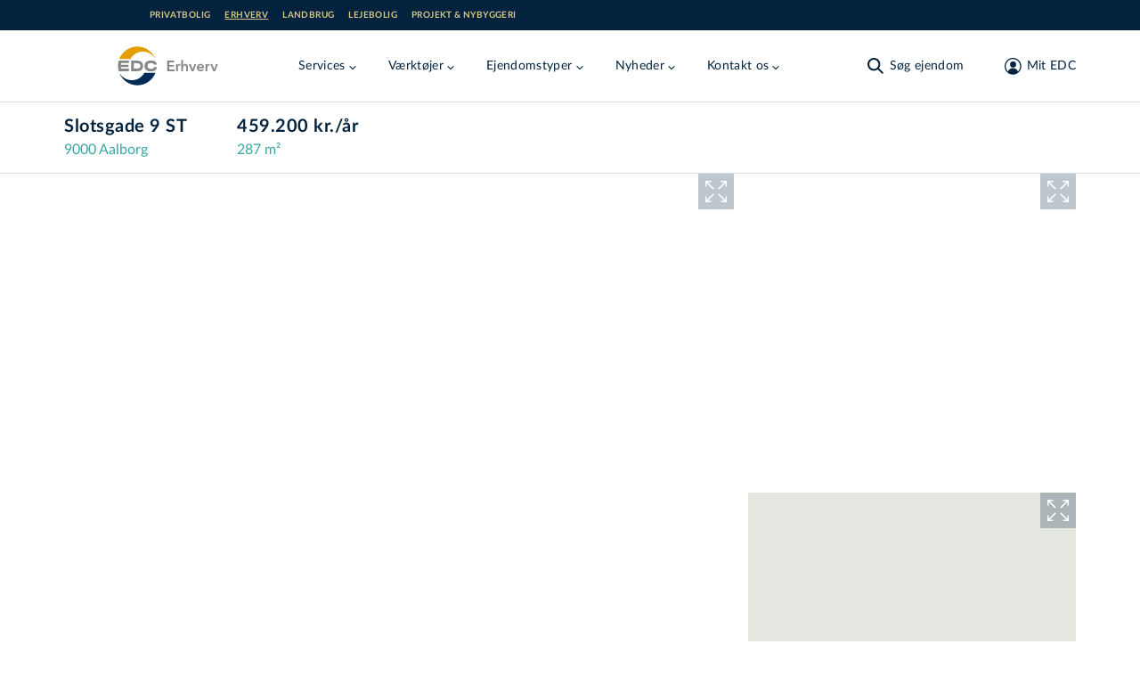

--- FILE ---
content_type: text/html; charset=utf-8
request_url: https://www.edc.dk/erhverv/erhvervslejemaal/detail/9000-aalborg/slotsgade-9/91206267/
body_size: 67341
content:
<!DOCTYPE html>
<html lang="da">

<head>
    <!-- Google Tag Manager -->
<script>!function(){"use strict";function e(e){return function(e){for(var t=0,r=document.cookie.split(";");t<r.length;t++){var n=r[t].split("=");if(n[0].trim()===e)return n[1]}}(e)}function t(e){return localStorage.getItem(e)}function r(e){return window[e]}function n(e,t){var r=document.querySelector(e);return t?null==r?void 0:r.getAttribute(t):null==r?void 0:r.textContent}!function(o,i,a,c,u,l,s,v,d,f,g){var E,I,m,T;try{I=d&&(m=navigator.userAgent,(T=new RegExp("Version/([0-9._]+)(.*Mobile)?.*Safari.*").exec(m))&&parseFloat(T[1])>=16.4)?function(o,i,a){void 0===i&&(i="");var c={cookie:e,localStorage:t,jsVariable:r,cssSelector:n},u=Array.isArray(i)?i:[i];if(o&&c[o])for(var l=c[o],s=0,v=u;s<v.length;s++){var d=v[s],f=a?l(d,a):l(d);if(f)return f}else console.warn("invalid uid source",o)}(d,"_m_cookie",""):void 0}catch(e){console.error(e)}var _=o;_[c]=_[c]||[],_[c].push({"gtm.start":(new Date).getTime(),event:"gtm.js"});var p=i.getElementsByTagName(a)[0],A=I?"&bi="+encodeURIComponent(I):"",N=i.createElement(a),D=I?"kp"+v:v,R=!I&&s?s:"https://ss.edc.dk";N.async=!0,N.src=R+"/"+D+".js?id=GTM-PSRJZ7J"+A,null===(E=p.parentNode)||void 0===E||E.insertBefore(N,p)}(window,document,"script","dataLayer",0,0,"","lgsycyjg","cookie")}();</script>
<!-- End Google Tag Manager -->

    <meta charset="utf-8">
<title>Detail til leje i Aalborg</title>
<meta name="viewport" content="width=device-width, initial-scale=1.0" />
<meta name="msapplication-TileColor" content="#2b5797">
<meta name="theme-color" content="#ffffff">
<meta name="description" content="Detail til leje hos EDC Erhverv Poul Erik Bech. Bestil en fremvisning af Detailen p&#xE5; Slotsgade 9 ST, 9000 allerede i dag. ">
<link rel="canonical" href="https://www.edc.dk/erhverv/erhvervslejemaal/detail/9000-aalborg/slotsgade-9/91206267/" />
<link rel="apple-touch-icon" sizes="180x180" href="/apple-touch-icon.png">
<link rel="manifest" href="/site.webmanifest">
<link rel="mask-icon" color="#5bbad5" href="/safari-pinned-tab.svg">
    <meta name="robots" content="index, follow">
<meta property="og:type" content="website" />
<meta property="og:site_name" content="EDC Erhverv" />
<meta property="og:url" content="https://www.edc.dk/erhverv/erhvervslejemaal/detail/9000-aalborg/slotsgade-9/91206267/" />
<meta property="og:title" content="Detail til leje i Aalborg" />
<meta name="twitter:card" content="summary_large_image" />
<meta name="twitter:title" content="Detail til leje i Aalborg" />
    <meta property="og:description" content="Se Detail til leje hos EDC Erhverv Poul Erik Bech. Detail er beliggende i 9000 p&#xE5; Slotsgade 9 ST" />
    <meta name="twitter:description" content="Se Detail til leje hos EDC Erhverv Poul Erik Bech. Detail er beliggende i 9000 p&#xE5; Slotsgade 9 ST" />

    <meta name="twitter:image" content="https://billeder.edc.dk/edcmedia/2022/10-October/12/c52b72de-9351-49a8-a9b5-0507ba04ee58_Size1920x1080.jpg?fit=max&w=1200&h=630" />
        <meta name="twitter:image:alt" content="Foto af: Slotsgade 9 ST" />
	<meta property="og:image" content="https://billeder.edc.dk/edcmedia/2022/10-October/12/c52b72de-9351-49a8-a9b5-0507ba04ee58_Size1920x1080.jpg?fit=max&w=1200&h=630" />
        <meta property="og:image:secure_url" content="https://billeder.edc.dk/edcmedia/2022/10-October/12/c52b72de-9351-49a8-a9b5-0507ba04ee58_Size1920x1080.jpg?fit=max&w=1200&h=630" />
		<meta property="og:image:height" content="1080" />
		<meta property="og:image:width" content="1920" />	


    <link rel="preload" href="/assets/fonts/LatoLatin-Regular.woff2" as="font" type="font/woff2" crossOrigin="anonymous">
<link rel="preload" href="/assets/fonts/LatoLatin-Bold.woff2" as="font" type="font/woff2" crossOrigin="anonymous">
<link rel="preload" href="/assets/fonts/Manus-subset.woff2" as="font" type="font/woff2" crossOrigin="anonymous">
<link rel="preload" as="style" href="/assets/entry-client-a45cfe54.css">
<link rel="stylesheet" type="text/css" href="/assets/entry-client-a45cfe54.css">
<script type="module" src="/assets/entry-client.fee3cef4.js"></script>
<link rel="modulepreload" href="/assets/Footer.1768424818325.js">
<link rel="modulepreload" href="/assets/HtmlText.1768424818325.js">
<link rel="modulepreload" href="/assets/Image.1768424818325.js">
<link rel="modulepreload" href="/assets/image-helpers.1768424818325.js">
<link rel="modulepreload" href="/assets/screens.1768424818325.js">
<link rel="modulepreload" href="/assets/hyphenation.1768424818325.js">
<link rel="modulepreload" href="/assets/HyphenatedText.1768424818325.js">
<link rel="modulepreload" href="/assets/Sprite.1768424818325.js">
<link rel="modulepreload" href="/assets/AnimateHeight.1768424818325.js">
<link rel="modulepreload" href="/assets/LazyAnimatePresence.1768424818325.js">
<link rel="modulepreload" href="/assets/LazyMotionFeatures.1768424818325.js">
<link rel="modulepreload" href="/assets/index.1768424818325.js">
<link rel="modulepreload" href="/assets/index.17684248183252.js">
<link rel="modulepreload" href="/assets/warn-once.1768424818325.js">
<link rel="modulepreload" href="/assets/useMedia.1768424818325.js">
<link rel="modulepreload" href="/assets/Header.1768424818325.js">
<link rel="modulepreload" href="/assets/GlobalHeader.1768424818325.js">
<link rel="modulepreload" href="/assets/useDimensions.1768424818325.js">
<link rel="modulepreload" href="/assets/useIsomorphicLayoutEffect.1768424818325.js">
<link rel="modulepreload" href="/assets/index.17684248183255.js">
<link rel="modulepreload" href="/assets/ResizeObserver.1768424818325.js">
<link rel="modulepreload" href="/assets/NotificationBanner.1768424818325.js">
<link rel="modulepreload" href="/assets/transition.1768424818325.js">
<link rel="modulepreload" href="/assets/render.1768424818325.js">
<link rel="modulepreload" href="/assets/open-closed.1768424818325.js">
<link rel="modulepreload" href="/assets/disposables.1768424818325.js">
<link rel="modulepreload" href="/assets/use-disposables.1768424818325.js">
<link rel="modulepreload" href="/assets/dialog.1768424818325.js">
<link rel="modulepreload" href="/assets/keyboard.1768424818325.js">
<link rel="modulepreload" href="/assets/bugs.1768424818325.js">
<link rel="modulepreload" href="/assets/hidden.1768424818325.js">
<link rel="modulepreload" href="/assets/use-watch.1768424818325.js">
<link rel="modulepreload" href="/assets/description.1768424818325.js">
<link rel="modulepreload" href="/assets/use-outside-click.1768424818325.js">
<link rel="modulepreload" href="/assets/disclosure.1768424818325.js">
<link rel="modulepreload" href="/assets/use-resolve-button-type.1768424818325.js">
<link rel="modulepreload" href="/assets/fetch-json.1768424818325.js">
<link rel="modulepreload" href="/assets/useMutation.esm.1768424818325.js">
<link rel="modulepreload" href="/assets/MediaQuery.1768424818325.js">
<link rel="modulepreload" href="/assets/UserDialog.1768424818325.js">
<link rel="modulepreload" href="/assets/index.17684248183256.js">
<link rel="modulepreload" href="/assets/state.1768424818325.js">
<link rel="modulepreload" href="/assets/index.esm.1768424818325.js">
<link rel="modulepreload" href="/assets/FormFields.1768424818325.js">
<link rel="modulepreload" href="/assets/Input.1768424818325.js">
<link rel="modulepreload" href="/assets/FormError.1768424818325.js">
<link rel="modulepreload" href="/assets/useId.1768424818325.js">
<link rel="modulepreload" href="/assets/Checkbox.1768424818325.js">
<link rel="modulepreload" href="/assets/EmailInput.1768424818325.js">
<link rel="modulepreload" href="/assets/validation-rules.1768424818325.js">
<link rel="modulepreload" href="/assets/index.17684248183258.js">
<link rel="modulepreload" href="/assets/Signup.1768424818325.js">
<link rel="modulepreload" href="/assets/utils.1768424818325.js">
<link rel="modulepreload" href="/assets/Wizard.1768424818325.js">
<link rel="modulepreload" href="/assets/FormTitle.1768424818325.js">
<link rel="modulepreload" href="/assets/usePrevious.1768424818325.js">
<link rel="modulepreload" href="/assets/PasswordInput.1768424818325.js">
<link rel="modulepreload" href="/assets/FormSubmissionError.1768424818325.js">
<link rel="modulepreload" href="/assets/ApiErrorMessage.1768424818325.js">
<link rel="modulepreload" href="/assets/PickAgencyInput.1768424818325.js">
<link rel="modulepreload" href="/assets/useQuery.esm.1768424818325.js">
<link rel="modulepreload" href="/assets/useBaseQuery.esm.1768424818325.js">
<link rel="modulepreload" href="/assets/comboBoxElements.1768424818325.js">
<link rel="modulepreload" href="/assets/use-tracked-pointer.1768424818325.js">
<link rel="modulepreload" href="/assets/match-sorter.esm.1768424818325.js">
<link rel="modulepreload" href="/assets/extends.1768424818325.js">
<link rel="modulepreload" href="/assets/ZipCodeInput.1768424818325.js">
<link rel="modulepreload" href="/assets/PhoneNumberInput.1768424818325.js">
<link rel="modulepreload" href="/assets/Disclaimer.1768424818325.js">
<link rel="modulepreload" href="/assets/ConsentInput.1768424818325.js">
<link rel="modulepreload" href="/assets/FullNameInput.1768424818325.js">
<link rel="modulepreload" href="/assets/FormContainer.1768424818325.js">
<link rel="modulepreload" href="/assets/Modal.1768424818325.js">
<link rel="modulepreload" href="/assets/ForgotPasswordForm.1768424818325.js">
<link rel="modulepreload" href="/assets/ConfirmedSubmitMessage.1768424818325.js">
<link rel="modulepreload" href="/assets/EmailStep.1768424818325.js">
<link rel="modulepreload" href="/assets/atomStorageKeys.1768424818325.js">
<link rel="modulepreload" href="/assets/useMenuCounter.1768424818325.js">
<link rel="modulepreload" href="/assets/popover.1768424818325.js">
<link rel="modulepreload" href="/assets/downshift.esm.1768424818325.js">
<link rel="modulepreload" href="/assets/index.17684248183254.js">
<link rel="modulepreload" href="/assets/tslib.es6.1768424818325.js">
<link rel="modulepreload" href="/assets/useLockBodyScroll.1768424818325.js">
<link rel="modulepreload" href="/assets/index.176842481832511.js">
<link rel="modulepreload" href="/assets/getZipCodeParam.1768424818325.js">
<link rel="modulepreload" href="/assets/useSearchParams.1768424818325.js">
<link rel="modulepreload" href="/assets/Logo.1768424818325.js">
<link rel="modulepreload" href="/assets/local-agency-pages-tabs-menu.1768424818325.js">
<link rel="icon" type="image/svg+xml" href="/assets/favicon.svg">

    
</head>
<body class="theme-erhverv">
<div id="app-banner"></div>

<!-- Google Tag Manager (noscript) -->
<noscript><iframe src="https://ss.edc.dk/ns.html?id=GTM-PSRJZ7J" height="0" width="0" style="display:none;visibility:hidden"></iframe></noscript>
<!-- End Google Tag Manager (noscript) -->

<div id="root" class="grid min-h-screen grid-rows-layout">
    <header data-module="Header" class="sticky top-0 lg:top-[-2.125rem] max-w-screen z-40" data-id="502ee9223495a334"><a href="#main" class="skip-link focus-outline z-50 mx-auto max-w-screen-xl bg-secondary-light p-4 text-center">Gå til hovedindhold</a><div class="hidden bg-grey erhverv:bg-primary lg:flex lg:items-center"><div class=" gap-4 overflow-x-auto bg-grey erhverv:bg-primary container grid grid-cols-12 items-center md:px-6 lg:px-8"><ul class="col-span-12 flex flex-row flex-wrap py-3 md:col-span-10 lg:col-start-2 lg:py-2"><li><a href="/" class="focus-outline block py-1 px-2 text-primary hover:text-hover hover:opacity-100 erhverv:text-secondary erhverv:hover:text-white text-xs font-bold uppercase leading-none tracking-wider md:px-0 lg:text-xxs mr-4 opacity-50 lg:opacity-100">Privatbolig</a></li><li><a href="/erhverv/" class="focus-outline block py-1 px-2 text-primary hover:text-hover hover:opacity-100 erhverv:text-secondary erhverv:hover:text-white text-xs font-bold uppercase leading-none tracking-wider md:px-0 lg:text-xxs mr-4 underline">Erhverv</a></li><li><a href="/landbrug/" class="focus-outline block py-1 px-2 text-primary hover:text-hover hover:opacity-100 erhverv:text-secondary erhverv:hover:text-white text-xs font-bold uppercase leading-none tracking-wider md:px-0 lg:text-xxs mr-4 opacity-50 lg:opacity-100">Landbrug</a></li><li><a href="/leje/" class="focus-outline block py-1 px-2 text-primary hover:text-hover hover:opacity-100 erhverv:text-secondary erhverv:hover:text-white text-xs font-bold uppercase leading-none tracking-wider md:px-0 lg:text-xxs mr-4 opacity-50 lg:opacity-100">Lejebolig</a></li><li><a href="/projekt/projekt-nybyggeri/" class="focus-outline block py-1 px-2 text-primary hover:text-hover hover:opacity-100 erhverv:text-secondary erhverv:hover:text-white text-xs font-bold uppercase leading-none tracking-wider md:px-0 lg:text-xxs opacity-50 lg:opacity-100">Projekt &amp; nybyggeri</a></li></ul></div></div><div style="transform:translateY(undefined) translateZ(0)"><div class="bg-white text-primary md:border-b md:border-secondary-dusty"><div class="container pr-2 lg:pr-8 flex items-start justify-between py-4"><div class="flex w-fit lg:mr-8" style="min-height:48px;min-width:48px"><a href="/erhverv/" class="focus-outline inline-block align-middle" aria-label="Erhverv"><img alt="" src="https://www.edc.dk/media/alfpwcjo/edc_erhverv.svg?v=1d9b02719392990" height="100%" width="100%" class="h-full w-full max-w-max" style="max-height:48px"/></a></div><nav class="flex h-full w-full items-center justify-end md:justify-between"><div class="flex h-full items-center overflow-hidden lg:-ml-1 lg:pl-1" style="min-height:48px"><div class="hidden items-center lg:flex xl:hidden"><button class="focus-outline mr-2 hidden p-2 hover:text-hover sm:pl-0 lg:inline-block xl:hidden" aria-label="Menu" data-testid="menu-tablet"><svg width="24" height="24" viewBox="0 0 24 24" focusable="false"><g fill="currentColor"><path d="M4.222 2.808l16.97 16.97-1.414 1.414-16.97-16.97z" class="burger-top !origin-center"></path><path d="M4.222 2.808l16.97 16.97-1.414 1.414-16.97-16.97z" class="burger-middle !origin-center"></path><path d="M2.808 19.778l16.97-16.97 1.414 1.414-16.97 16.97z" class="burger-bottom !origin-center"></path></g></svg></button><div style="overflow:visible;white-space:normal"></div></div><div class="hidden whitespace-nowrap xl:block"><div style="opacity:1;white-space:normal;transform:translateX(none) translateZ(0)"><div><div class="mr-4 inline-block lg:mr-8" data-headlessui-state=""><button class="focus-outline py-2 text-sm tracking-wide text-primary hover:text-hover" data-attr="menu-button" type="button" aria-expanded="false" data-headlessui-state=""><span class="flex items-center">Services<svg class="mt-1 h-4 w-4 transition-transform duration-200"><use xlink:href="/assets/sprites-a070ac32.svg#arrow-menu-down"></use></svg></span></button></div><div class="mr-4 inline-block lg:mr-8" data-headlessui-state=""><button class="focus-outline py-2 text-sm tracking-wide text-primary hover:text-hover" data-attr="menu-button" type="button" aria-expanded="false" data-headlessui-state=""><span class="flex items-center">Værktøjer<svg class="mt-1 h-4 w-4 transition-transform duration-200"><use xlink:href="/assets/sprites-a070ac32.svg#arrow-menu-down"></use></svg></span></button></div><div class="mr-4 inline-block lg:mr-8" data-headlessui-state=""><button class="focus-outline py-2 text-sm tracking-wide text-primary hover:text-hover" data-attr="menu-button" type="button" aria-expanded="false" data-headlessui-state=""><span class="flex items-center">Ejendomstyper<svg class="mt-1 h-4 w-4 transition-transform duration-200"><use xlink:href="/assets/sprites-a070ac32.svg#arrow-menu-down"></use></svg></span></button></div><div class="mr-4 inline-block lg:mr-8" data-headlessui-state=""><button class="focus-outline py-2 text-sm tracking-wide text-primary hover:text-hover" data-attr="menu-button" type="button" aria-expanded="false" data-headlessui-state=""><span class="flex items-center">Nyheder<svg class="mt-1 h-4 w-4 transition-transform duration-200"><use xlink:href="/assets/sprites-a070ac32.svg#arrow-menu-down"></use></svg></span></button></div><div class="mr-4 inline-block lg:mr-8" data-headlessui-state=""><button class="focus-outline py-2 text-sm tracking-wide text-primary hover:text-hover" data-attr="menu-button" type="button" aria-expanded="false" data-headlessui-state=""><span class="flex items-center">Kontakt os<svg class="mt-1 h-4 w-4 transition-transform duration-200"><use xlink:href="/assets/sprites-a070ac32.svg#arrow-menu-down"></use></svg></span></button></div></div></div></div></div><div style="overflow:visible" class="block grow"></div><div class="shrink-0 transition-opacity duration-200"><div><div class="flex space-x-2 md:mx-0 md:space-x-8"><div class="hidden lg:flex"><button class="focus-outline h-full p-2 active:text-hover md:px-0 md:hover:text-hover" aria-label="Søg ejendom"><span class="flex items-center text-sm leading-none tracking-wide"><svg class="h-6 w-6 md:mr-1"><use xlink:href="/assets/sprites-a070ac32.svg#search"></use></svg><span class="hidden whitespace-pre md:inline">Søg ejendom</span></span></button></div><div class="lg:hidden"><button class="focus-outline h-full p-2 active:text-hover md:px-0 md:hover:text-hover" aria-label="Søg ejendom"><span class="flex items-center text-sm leading-none tracking-wide"><svg class="h-6 w-6 md:mr-1"><use xlink:href="/assets/sprites-a070ac32.svg#search"></use></svg><span class="hidden whitespace-pre md:inline">Søg ejendom</span></span></button></div><button class="focus-outline h-full p-2 active:text-hover md:px-0 md:hover:text-hover" aria-label="Mit EDC"><span class="flex items-center text-sm leading-none tracking-wide"><svg class="h-6 w-6 lg:ml-2.5 lg:mr-1"><use xlink:href="/assets/sprites-a070ac32.svg#profile"></use></svg><span class="hidden whitespace-pre md:inline">Mit EDC</span></span></button><button class="focus-outline p-2 lg:hidden" aria-label="Menu" data-testid="menu-mobile"><svg width="24" height="24" viewBox="0 0 24 24" focusable="false"><g fill="currentColor"><path d="M4.222 2.808l16.97 16.97-1.414 1.414-16.97-16.97z" class="burger-top !origin-center"></path><path d="M4.222 2.808l16.97 16.97-1.414 1.414-16.97-16.97z" class="burger-middle !origin-center"></path><path d="M2.808 19.778l16.97-16.97 1.414 1.414-16.97 16.97z" class="burger-bottom !origin-center"></path></g></svg></button></div></div></div></nav></div></div></div></header><script type="application/json">{"logoLink":{"href":"/erhverv/","label":"Erhverv"},"logoImage":{"src":"https://www.edc.dk/media/alfpwcjo/edc_erhverv.svg?v=1d9b02719392990","alt":""},"divisions":[{"href":"/","label":"Privatbolig"},{"href":"/erhverv/","label":"Erhverv","active":true},{"href":"/landbrug/","label":"Landbrug"},{"href":"/leje/","label":"Lejebolig"},{"href":"/projekt/projekt-nybyggeri/","label":"Projekt & nybyggeri"}],"menuItems":[{"title":"Services","categories":[{"title":"Ydelser","links":[{"href":"/erhverv/services/ydelser/koeb-og-leje-af-erhvervsejendomme/","label":"Køb og leje"},{"href":"/erhverv/services/ydelser/salg-af-erhvervsejendomme/","label":"Salg"},{"href":"/erhverv/services/ydelser/udlejning-af-erhvervsejendomme/","label":"Udlejning"},{"href":"/erhverv/services/ydelser/vurdering/","label":"Vurdering"},{"href":"/erhverv/services/ydelser/ejendomsadministration/","label":"Ejendomsadministration"}]},{"title":"Rådgivning","links":[{"href":"/projekt/projekt-nybyggeri/","label":"Projekt & nybyggeri"},{"href":"/erhverv/services/raadgivning/capital-markets/","label":"Capital Markets"},{"href":"/erhverv/services/raadgivning/lejerraadgivning/","label":"Lejerrådgivning"},{"href":"/erhverv/services/raadgivning/research/","label":"Research"}]}],"cta":{"description":"Få klarhed om, hvorvidt det er tid til at sælge med en uforpligtende salgs-/lejevurdering","link":{"href":"#form=2738","label":"Bestil salgs-/lejevurdering"},"buttonColor":"aqua","buttonSize":"primary","blockAlignment":"center"}},{"title":"Værktøjer","categories":[{"title":"","links":[{"href":"/erhverv/find-din-lejer/","label":"Find din lejer"},{"href":"/erhverv/find-din-koeber/","label":"Find din køber"},{"href":"https://kampagne.edc.dk/send-kober/?utm_source=edc.dk&utm_medium=referral&utm_campaign=send-min-koeber_menu","label":"Send min køber"}]},{"title":"","links":[{"href":"https://www.poulerikbech.dk/landsdaekkende-erhvervsmaegler/cityfact/?utm_source=edc.dk&utm_medium=referral&utm_campaign=cityfact_menu","label":"CityFact"},{"href":"https://kampagne.edc.dk/marketupdate/?utm_source=edc.dk&utm_medium=referral&utm_campaign=marketupdate&utm_content=forside","label":"Market Update","target":"_blank"}]}],"cta":{"description":"Vil du have besked, når der kommer nye ejendomme, som matcher dine ønsker?","link":{"href":"#form=3864","label":"Tilmeld køber-/lejerkartotek"},"buttonColor":"aqua","buttonSize":"primary","blockAlignment":"center"}},{"title":"Ejendomstyper","categories":[{"title":"","links":[{"href":"/erhverv/ejendomstyper/detail/","label":"Detail"},{"href":"/erhverv/ejendomstyper/kontor/","label":"Kontor"},{"href":"/erhverv/ejendomstyper/ejendomsinvestering/","label":"Investering"},{"href":"/erhverv/ejendomstyper/industri-lager-og-logistik/","label":"Lager og logistik"},{"href":"/projekt/projekt-nybyggeri/","label":"Projekt & nybyggeri","target":"_blank"},{"href":"/erhverv/ejendomstyper/hotel/","label":"Hotel"}]},{"title":"","links":[{"href":"/erhverv/services/ydelser/vurdering/bestil-valuarvurdering/","label":"Andelsforening"},{"href":"/erhverv/ejendomstyper/erhvervsgrunde-til-salg/","label":"Erhvervsgrunde"},{"href":"/erhverv/ejendomstyper/ejendomsinvestering/koeb-af-investeringsejendom/blandet-bolig-og-erhverv/","label":"Blandet bolig og erhverv"},{"href":"/erhverv/ejendomstyper/ejendomsinvestering/koeb-af-investeringsejendom/boligejendomme/","label":"Boligudlejningsejendomme"},{"href":"/landbrug/","label":"Landbrug"},{"href":"/erhverv/ejendomstyper/hotel/"},{"href":"/erhverv/ejendomstyper/camping/","target":"_blank"},{"href":"/erhverv/ejendomstyper/camping/","label":"Camping","target":"_blank"}]}],"cta":{"description":"Overvejer du at sælge og vil vide, hvad din ejendom er værd?","link":{"href":"#form=2738","label":"Bestil salgs-/lejevurdering"},"buttonColor":"aqua","buttonSize":"primary","blockAlignment":"center"}},{"title":"Nyheder","categories":[{"title":"","links":[{"href":"/erhverv/nyheder/","label":"Nyheder"},{"href":"/erhverv/magasiner/","label":"Publikationer"},{"href":"/erhverv/om-os/presse/","label":"Pressekontakt"},{"href":"/erhverv/om-os/tilmeld-nyhedsbrev/","label":"Tilmeld nyhedsbrev"}]}],"cta":{"description":"Vil du holdes opdateret på nyheder i ejendomsbranchen?","link":{"href":"/erhverv/om-os/tilmeld-nyhedsbrev/","label":"Tilmeld nyhedsbrev"},"buttonColor":"aqua","buttonSize":"primary","blockAlignment":"center"}},{"title":"Kontakt os","categories":[{"title":"","links":[{"href":"/erhverv/find-erhvervsmaegler/","label":"Find erhvervsmægler"},{"href":"/erhverv/om-os/presse/","label":"Pressekontakt"},{"href":"/erhverv/om-os/kontakt-os/","label":"Kontakt os"}]}],"cta":{"description":"Overvejer du at sælge og vil vide, hvad din ejendom er værd?","link":{"href":"#form=2738","label":"Bestil salgs-/lejevurdering"},"buttonColor":"aqua","buttonSize":"primary","blockAlignment":"center"}}],"login":{"returnUrl":"/erhverv/erhvervslejemaal/detail/9000-aalborg/slotsgade-9/91206267/","openOnLoad":false,"headline":"Login på Mit EDC","description":"På Mit EDC får adgang til en masse fordele, når du søger efter en ny ejendom eller lejemål eller skal sælge eller udleje en ejendom","isActiveForm":false,"moduleName":"Login","hide":false},"signup":{"config":{"id":"00623b3d-35c7-4f85-8ffe-17ef81f13028","formId":2963},"disclaimer":{"disclaimerTextShort":"<p>Jeg giver samtykke til, at EDC-gruppen må anvende mine oplysninger til at kontakte mig med nyheder, informationer, tilbud og markedsføring af ydelser inden for ejendomsrelaterede områder via elektronisk post, herunder e-mail og sms, telefon eller brev. EDC-gruppen videregiver ikke mine oplysninger til tredjemand, og samtykket kan altid tilbagekaldes via e-mail til <a href=\"mailto:edc@edc.dk\">edc@edc.dk</a>.</p>","disclaimerTextLong":"<p><br />EDC-gruppen består af EDC-gruppen a/s, EDC-partner a/s, EDC-holding a/s, Feriepartner Danmark A/S samt de ejendomsmæglerfirmaer og feriehusudlejningsfirmaer, som udgør en del af EDC-kæden og/eller Feriepartner Danmark-kæden. Det er kun selskaberne i EDC-gruppen, som må dele dine oplysninger med hinanden, ligesom det kun er selskaberne i EDC-gruppen, som må kontakte dig, medmindre du specifikt har givet samtykke til kontakt fra EDC-gruppens samarbejdspartnere. Vores nyheder, informationer, tilbud og markedsføring vil især være henvendt til personer, der påtænker at sælge, købe eller udleje en bolig.</p>\n<p>Kommer der fremover andre relevante produktgrupper eller nye måder at kommunikere på, kan EDC-gruppen benytte dette samtykke til at orientere dig og spørge dig, om du ønsker at opdatere dit samtykke eller dine data. EDC-gruppen videregiver ikke dine kontaktoplysninger til personer eller selskaber udenfor EDC-gruppen, medmindre du har givet en forudgående specifik tilladelse hertil.</p>\n<p>Læs yderligere information om, hvordan EDC-gruppen behandler dine <a href=\"/om-edc/politikker/privatlivspolitik/\" title=\"Privatlivspolitik\">personoplysninger</a>. Yderligere information om EDC-kæden kan læses på <a rel=\"noopener\" href=\"/om-edc/\" target=\"_blank\" title=\"Om EDC\">www.edc.dk/om-edc</a> og yderligere information om Feriepartner Danmark-kæden kan læses på <a rel=\"noopener\" href=\"http://www.feriepartner.dk/om-os/\" target=\"_blank\" title=\"Læs mere om feriepartner.dk\">www.feriepartner.dk/om-os/</a>.</p>\n<p>Hvis du ønsker information om de data, EDC-gruppen har om dig og mulighed for at opdatere dine data, kan du henvende dig via <a href=\"mailto:edc@edc.dk\">e-mail</a>.</p>"},"confirmationHeadline":"Tak!","confirmationDescription":"Du er nu oprettet og logget ind. Du har fået en email med yderligere oplysninger.","contactInfoHeadline":"Tilmeld Mit EDC","contactInfoDescription":"Angiv kontaktinformation.","pickAgencyDescription":"Vælg erhvervscenter","emailAndPasswordHeadline":"Tilmeld Mit EDC","emailAndPasswordDescription":"Angiv email og ønsket password.","features":[{"description":"Gem foretrukne søgninger","image":{"src":"https://www.edc.dk/media/he4mo54p/house-building-thin.svg?v=1d8d8b94a25cbd0","alt":""}},{"description":"Få nyeste ejendomme, der matcher dine kriterier","image":{"src":"https://www.edc.dk/media/if4bitht/envelope-circle-check-thin.svg?v=1d8a344292517b0","alt":""}},{"description":"Bliv opdateret med seneste nyheder og markedstendenser","image":{"src":"https://www.edc.dk/media/3o2lecbj/ranking-star-thin.svg?v=1d8a34428fef210","alt":""}}],"moduleName":"Signup","hide":false},"search":{"caseSearchUrl":"/erhverv/soeg-ejendom/"},"searchQueryKeys":{"polygonarea":"n-omr","municipal":"kommune","zipcode":"postnr","citylocation":"stednavn","streetname":"vej","agency":"maegler"},"searchIdKey":"searchId","savedSearchesUrl":"/erhverv/mit-edc/gemte-soegninger/","buyersProfileFormId":"","fixedHeader":false,"forgotPassword":{"config":{"id":"e30fe9f3-0a15-420c-92b1-d1d59e9534f8","formId":3423,"view":"embedded"},"confirmationHeadline":"Din kode er ændret.","confirmationDescription":"<p>Findes den valgte email adresse i vores database, sender vi en ny kode hertil. Vi anbefaler at du retter din kode, til en kode du kan huske efter du er logget ind.</p>","forgotPasswordHeadline":"Glemt kodeord.","forgotPasswordDescription":"<p>Udfyld din email adresse nedenfor, og du vil få tilsendt en kode på email.</p>","moduleName":"ForgotPasswordForm","hide":false},"paramsToClearOnAuthorization":["auth","ReturnUrl","customerCaseId"],"notification":"","resultCountTitleTemplate":"$resultCount af $totalCount ejendomme","centeredContent":true,"moduleName":"Header","hide":false}</script>
    <main id="main" class="max-w-screen">
        
    <div id="root" class="space-y-14 md:space-y-30 mb-14 md:mb-30" data-layout="content">
        <div data-module="Case" data-id="c2b670d64a729f23"><!--$--><div data-focus-guard="true" tabindex="-1" style="width:1px;height:0px;padding:0;overflow:hidden;position:fixed;top:1px;left:1px"></div><div data-focus-lock-disabled="disabled"><div class="container grid grid-cols-6 md:grid-cols-12  hidden md:grid"><div class="col-span-12 ml-0  pb-5 md:flex md:flex-row md:justify-between md:border-none md:py-3.5"><div class="space-y-2 md:flex md:space-y-0 md:space-x-14"><div class="space-y-2 md:space-y-0"><header class="block md:order-first"><span class="mb-2 block text-sm text-primary-dusty md:hidden">Detail fra EDC</span><h1 class=" font-bold md:style-h3">Slotsgade 9 ST</h1></header><span class="block md:text-primary-dusty">9000 Aalborg</span></div><div class="flex justify-between md:flex-col md:flex-nowrap mb-5 md:mb-0"><header class="block md:order-first order-last md:order-first"><h2 class=" font-bold md:style-h3">459.200 kr./år</h2></header><span class="block md:text-primary-dusty  order-first md:order-last"><span>287 m²</span></span></div></div></div></div><div class="hidden w-full border-b border-secondary-dusty  hidden md:grid"></div><div style="will-change:opacity" class="pointer-events-none fixed top-0 z-30 h-screen w-screen bg-white transition-opacity md:delay-300 md:duration-0 opacity-0 delay-100 md:delay-[0ms]"></div><div id="case-portal"></div><div class=" case-grid"><div class="container grid grid-cols-6 md:grid-cols-12  md:hidden" style="grid-area:topbar"><div class="col-span-12 ml-0  pb-5 md:flex md:flex-row md:justify-between md:border-none md:py-3.5"><div class="space-y-2 md:flex md:space-y-0 md:space-x-14"><div class="space-y-2 md:space-y-0"><header class="block md:order-first"><span class="mb-2 block text-sm text-primary-dusty md:hidden">Detail fra EDC</span><h1 class=" font-bold md:style-h3">Slotsgade 9 ST</h1></header><span class="block md:text-primary-dusty">9000 Aalborg</span></div><div class="flex justify-between md:flex-col md:flex-nowrap mb-5 md:mb-0"><header class="block md:order-first order-last md:order-first"><h2 class=" font-bold md:style-h3">459.200 kr./år</h2></header><span class="block md:text-primary-dusty  order-first md:order-last"><span>287 m²</span></span></div></div></div></div><div class="hidden w-full border-b border-secondary-dusty  md:hidden"></div><div class="relative mx-0 overflow-hidden transition-colors h-full min-h-[55vw] lg:h-[700px] lg:max-h-[700px] lg:min-h-0 block" style="grid-area:gallery"><button class="absolute right-0 z-20 bg-primary/25 transition-opacity focus-visible:ring-primary right-4 md:right-0 opacity-100" title="Udvid visning"><svg class="h-10 w-10"><use xlink:href="/assets/sprites-a070ac32.svg#icon-expand"></use></svg></button><div class="absolute bottom-4 z-20 mx-4 flex h-auto w-full flex-col-reverse transition-opacity md:inset-y-0 md:bottom-auto md:left-4 md:mx-0 md:mt-4 md:block md:w-auto opacity-100" style="max-width:calc(100% - 2rem)"></div><div class="contents" style="--previousSrc:url(&quot;https://billeder.edc.dk/edcmedia/2022/10-October/12/c52b72de-9351-49a8-a9b5-0507ba04ee58_Size1080x720crop.jpg&quot;)"><div class="invisible absolute h-full w-full max-w-screen bg-contain bg-center bg-no-repeat md:visible md:block md:bg-cover" style="background-image:none"></div><div class="lg:fade-glider block h-full w-full max-w-screen overflow-hidden bg-cover bg-center bg-no-repeat"><button title="Stop Video" class="absolute right-4 z-30 bg-primary/25 p-1 md:right-0 pointer-events-none opacity-0"><svg class="h-8 w-8 text-white"><use xlink:href="/assets/sprites-a070ac32.svg#close"></use></svg></button><div class="h-full max-w-screen overflow-x-hidden overscroll-contain transition-opacity"><div class="opacity-100 glide__slides relative h-full whitespace-nowrap hide-scrollbar overflow-hidden"><div class="relative inline-block md:h-full h-[64vw] w-full px-4 md:px-0 active:cursor-move mb-4 md:mb-0  flex h-screen-lvh items-center justify-center"><picture class="w-full"><source media="(max-width: 767px)" srcSet="https://billeder.edc.dk/edcmedia/2022/10-October/12/c52b72de-9351-49a8-a9b5-0507ba04ee58_Size100x67.jpg 100w, https://billeder.edc.dk/edcmedia/2022/10-October/12/c52b72de-9351-49a8-a9b5-0507ba04ee58_Size126x84.jpg 126w, https://billeder.edc.dk/edcmedia/2022/10-October/12/c52b72de-9351-49a8-a9b5-0507ba04ee58_Size210x140.jpg 210w, https://billeder.edc.dk/edcmedia/2022/10-October/12/c52b72de-9351-49a8-a9b5-0507ba04ee58_Size217x145.jpg 217w, https://billeder.edc.dk/edcmedia/2022/10-October/12/c52b72de-9351-49a8-a9b5-0507ba04ee58_Size300x200.jpg 300w, https://billeder.edc.dk/edcmedia/2022/10-October/12/c52b72de-9351-49a8-a9b5-0507ba04ee58_Size620x414.jpg 620w, https://billeder.edc.dk/edcmedia/2022/10-October/12/c52b72de-9351-49a8-a9b5-0507ba04ee58_Size687x458.jpg 687w"/><source media="(min-width: 768px)" srcSet="https://billeder.edc.dk/edcmedia/2022/10-October/12/c52b72de-9351-49a8-a9b5-0507ba04ee58_Size1080x720crop.jpg 1080w, https://billeder.edc.dk/edcmedia/2022/10-October/12/c52b72de-9351-49a8-a9b5-0507ba04ee58_Size1920x1080.jpg 1920w, https://billeder.edc.dk/edcmedia/2022/10-October/12/c52b72de-9351-49a8-a9b5-0507ba04ee58_Size3000x2000.jpg 3000w" sizes="(min-width: 1440px) 900px, (min-width: 1200px) 750px, (min-width: 960px) 600px, (min-width: 768px) 500px, 100vw"/><img alt="" loading="lazy" draggable="false" class=" h-full min-w-full object-cover bg-contain bg-center bg-no-repeat md:bg-cover " src="https://billeder.edc.dk/edcmedia/2022/10-October/12/c52b72de-9351-49a8-a9b5-0507ba04ee58_Size1080x720crop.jpg" style="background-image:url(https://billeder.edc.dk/edcmedia/2022/10-October/12/c52b72de-9351-49a8-a9b5-0507ba04ee58_Size1080x720crop.jpg)"/></picture></div><div class="relative inline-block md:h-full hidden h-[64vw] w-full px-4 md:px-0 active:cursor-move mb-4 md:mb-0  flex h-screen-lvh items-center justify-center"><div class="relative h-full w-full transition-opacity delay-75 duration-100 opacity-100"><div class="transition-opacity duration-[250ms] flex h-full items-center justify-center sm:absolute sm:w-full h-full bg-secondary-light pb-5 md:bg-white"><div class="p-5 md:pt-0 md:pb-0 lg:grid-cols-12 lg:p-4 xl:mx-0 absolute z-30 bg-secondary-light md:max-h-full md:mx-10 hidden max-w-[790px]"><div class="relative col-span-4 mb-4 md:mb-8 2xl:col-span-3 2xl:-mt-10 2xl:mb-0 xxl:block hidden"><div class="aspect-w-10 aspect-h-14 relative -mt-10 w-full lg:absolute lg:left-0 lg:my-0 2xl:top-[inset]"><img src="https://billeder.edc.dk/edcmedia/2021/06-June/01/e4e15c81-d499-430f-897b-384d0fd7dd35_Size220x293.jpg" alt="" class="absolute inset-0 h-full bg-grey object-cover object-center"/></div></div><div class="col-span-4 md:grid 2xl:pl-8 px-8 md:py-8 2xl:py-2 md:gap-x-8 md:space-y-0  2xl:col-span-9 2xl:pr-0"><div class="col-span-6 sm:space-y-4 xxl:col-span-12"><h3 class="style-h3 whitespace-normal font-black">National mæglervirksomhed med lokalt kendskab</h3><blockquote class="xxl:block hidden whitespace-normal"><span class="block before:content-[attr(data-before)] after:content-[attr(data-after)]" data-before="&quot;" data-after="&quot;">Vi er Danmarks største mæg­ler­virk­som­hed og kender både de lokale, nationale og internationale markedsforhold. Derfor kan jeg hjælpe dig, uanset om du skal købe, sælge, leje eller udleje.</span></blockquote></div><div class="md:col-span-6 xl:col-span-4 xl:pt-0"><div class="mt-2"><p class="whitespace-normal font-bold">Martin Brasholt Mikkelsen</p><p class="style-body whitespace-normal italic">Partner, ejendomsmægler, MDE</p><p class="style-body whitespace-normal italic sm:block hidden">EDC Erhverv Poul Erik Bech</p></div><button class="font-sans font-bold transition-colors focus-outline inline-flex items-center justify-center rounded-full text-center text-base py-4 px-4 min-w-[200px]  bg-primary text-white hover:bg-hover erhverv:text-business-gold-light w-full space-y-2 py-2 text-center text-sm sm:w-auto relative mx-auto mt-2 block flex-row">Kontakt Mægler</button></div></div></div></div></div></div></div></div><div style="will-change:opacity;opacity:0" class="hidden md:block"><button class="absolute top-1/2 left-0 z-10 h-full -translate-y-1/2 pl-6 text-white drop-shadow focus-visible:ring-primary transition duration-200"><svg class="h-6 w-6 " data-no-fullscreen-toggle="true"><use xlink:href="/assets/sprites-a070ac32.svg#arrow-large-left"></use></svg></button><button class="absolute top-1/2 right-0 z-10 h-full -translate-y-1/2 pr-6 text-white drop-shadow focus-visible:ring-primary transition duration-200"><svg class="h-6 w-6" data-no-fullscreen-toggle="true"><use xlink:href="/assets/sprites-a070ac32.svg#arrow-large-right"></use></svg></button></div></div><div style="will-change:opacity;opacity:0" class="absolute bottom-0 hidden w-full justify-center bg-grey/70 md:block"><button class="mx-auto flex w-full select-none justify-center space-x-1 py-2.5 text-center text-[0.625rem] font-bold uppercase tracking-wider focus-visible:ring-primary"><span>Billedoversigt</span><svg class="h-4 w-4 rotate-180"><use xlink:href="/assets/sprites-a070ac32.svg#arrow-menu-down"></use></svg></button></div></div></div><div style="grid-area:floorplan" class="relative hidden overflow-hidden md:mx-0 md:h-full mx-4 mb-4 h-[64vw] border border-secondary-dusty md:mx-0 md:block md:h-full md:border-none"><button class="absolute right-0 z-20 bg-primary/25 transition-opacity focus-visible:ring-primary transition-opacity opacity-100" title="Udvid visning"><svg class="h-10 w-10"><use xlink:href="/assets/sprites-a070ac32.svg#icon-expand"></use></svg></button><div class="contents" style="--activeSrc:url(&quot;https://billeder.edc.dk/edcmedia/2022/10-October/12/b284f83d-a0d9-4d34-bede-6617bcad7299_Size687x458.jpg&quot;)"><div class="block h-full w-full bg-white bg-contain bg-center bg-no-repeat" style="background-image:none"><div class="fade-glider relative h-full w-full max-w-screen overflow-hidden opacity-100"><div class="h-full w-full"><div class="relative inline-block h-full w-full"><picture><source srcSet="https://billeder.edc.dk/edcmedia/2022/10-October/12/b284f83d-a0d9-4d34-bede-6617bcad7299_Size100x67.jpg 100w, https://billeder.edc.dk/edcmedia/2022/10-October/12/b284f83d-a0d9-4d34-bede-6617bcad7299_Size126x84.jpg 126w, https://billeder.edc.dk/edcmedia/2022/10-October/12/b284f83d-a0d9-4d34-bede-6617bcad7299_Size210x140.jpg 210w, https://billeder.edc.dk/edcmedia/2022/10-October/12/b284f83d-a0d9-4d34-bede-6617bcad7299_Size217x145.jpg 217w, https://billeder.edc.dk/edcmedia/2022/10-October/12/b284f83d-a0d9-4d34-bede-6617bcad7299_Size620x414.jpg 620w, https://billeder.edc.dk/edcmedia/2022/10-October/12/b284f83d-a0d9-4d34-bede-6617bcad7299_Size687x458.jpg 687w, https://billeder.edc.dk/edcmedia/2022/10-October/12/b284f83d-a0d9-4d34-bede-6617bcad7299_Size1920x1080.jpg 1920w" sizes="(min-width: 1440px) 900px, (min-width: 1200px) 750px, (min-width: 960px) 600px, (min-width: 768px) 500px, 100vw"/><img alt="" loading="eager" class="w-full bg-contain bg-center bg-no-repeat object-contain object-center md:h-full h-[64vw] md:h-full" src="https://billeder.edc.dk/edcmedia/2022/10-October/12/b284f83d-a0d9-4d34-bede-6617bcad7299_Size687x458.jpg" style="background-image:url(https://billeder.edc.dk/edcmedia/2022/10-October/12/b284f83d-a0d9-4d34-bede-6617bcad7299_Size687x458.jpg)" draggable="false"/></picture></div></div></div><div class="fade-in hidden md:block"><button class="absolute top-1/2 left-0 z-10 h-full -translate-y-1/2 pl-6 text-primary drop-shadow transition duration-200 focus-visible:ring-primary scale-100 opacity-30 hidden" disabled=""><svg class="h-6 w-6" data-no-fullscreen-toggle="true"><use xlink:href="/assets/sprites-a070ac32.svg#arrow-large-left"></use></svg></button><button class="absolute top-1/2 right-0 z-10 h-full -translate-y-1/2 pr-6 text-primary drop-shadow transition duration-200 focus-visible:ring-primary scale-100 opacity-30 hidden" disabled=""><svg class="h-6 w-6" data-no-fullscreen-toggle="true"><use xlink:href="/assets/sprites-a070ac32.svg#arrow-large-right"></use></svg></button></div></div></div></div><div class=" relative overflow-hidden hidden mx-4 mb-4 h-[64vw] border border-secondary-dusty md:mx-0 md:block md:h-full md:border-none" style="background-color:#e5e7e1;grid-area:map"><button class="absolute right-0 z-20 bg-primary/25 transition-opacity focus-visible:ring-primary absolute left-full h-10 w-10 -translate-x-full transition-opacity opacity-100" title="Udvid visning"><svg class="h-10 w-10"><use xlink:href="/assets/sprites-a070ac32.svg#icon-expand"></use></svg></button><div class="h-full w-full bg-[#e5e7e1]"><div class="h-full w-full transition-opacity duration-300"><div data-testid="simple-map"></div></div></div></div><div class="mb-4 flex w-full space-x-4 px-4 mb:pb-0 md:col-span-2 md:my-0 md:space-x-6 md:px-0 md:pb-0 lg:px-0 md:hidden" style="grid-area:toolbar"><div class="relative" data-headlessui-state=""><button class="flex space-x-2 font-bold" title="Del ejendom" type="button" aria-expanded="false" data-headlessui-state=""><svg class="h-6 w-6"><use xlink:href="/assets/sprites-a070ac32.svg#icon-share"></use></svg><span class="hidden md:block">Del ejendom</span></button></div><span class="flex-1"></span><button class="flex space-x-2 font-bold md:hidden" title="Vis plantegning"><svg class="w-6 h-6"><use xlink:href="/assets/sprites-a070ac32.svg#icon-floorplan"></use></svg><span class="hidden md:block">Vis plantegning</span></button><button class="flex space-x-2 font-bold md:hidden" title="Vis på kort"><svg class="w-6 h-6"><use xlink:href="/assets/sprites-a070ac32.svg#icon-pin-outline"></use></svg><span class="hidden md:block">Vis på kort</span></button></div><div class="fixed bottom-0 left-0 z-50 w-screen" style="transform:translateY(100%)"><div class="relative w-full justify-center overflow-hidden whitespace-nowrap px-4 pt-4 pb-3 bg-grey"><div class="w-[calc(100%-50px)]" data-no-fullscreen-toggle="true"><div data-no-fullscreen-toggle="true"><div class="relative mx-[6px] inline-block cursor-pointer select-none border transition duration-300 border-primary opacity-100"><img src="https://billeder.edc.dk/edcmedia/2022/10-October/12/c52b72de-9351-49a8-a9b5-0507ba04ee58_Size210x140.jpg" alt="" draggable="false" loading="lazy" data-no-fullscreen-toggle="true" class="h-22 w-full object-cover object-center"/></div></div></div><div class=" h-full"><button class="absolute top-1/2 left-0 z-10 h-full w-20 -translate-y-1/2 bg-gradient-to-r from-grey pl-3 text-primary"><svg class="h-7 w-7 rotate-180"><use xlink:href="/assets/sprites-a070ac32.svg#arrow-right"></use></svg></button><button class="absolute top-1/2 right-0 z-10 h-full w-20 -translate-y-1/2 bg-gradient-to-l from-grey pr-3 text-primary"><svg class="absolute top-1/2 right-0 mr-3 h-7 w-7 -translate-y-1/2"><use xlink:href="/assets/sprites-a070ac32.svg#arrow-right"></use></svg></button></div></div></div><div class="fixed right-0 bottom-0 z-50 flex bg-white" style="transform:translateY(100%)"><div class="space-x-1 px-3"><button disabled="" class="py-6 px-3" title="Vis galleri"><svg class="h-6 w-6 text-secondary"><use xlink:href="/assets/sprites-a070ac32.svg#image"></use></svg></button><button disabled="" class="py-6 px-3" title="Vis plantegning"><svg class="h-6 w-6 text-primary"><use xlink:href="/assets/sprites-a070ac32.svg#icon-floorplan"></use></svg></button><button disabled="" class="py-6 px-3" title="Vis på kort"><svg class="h-6 w-6 text-primary"><use xlink:href="/assets/sprites-a070ac32.svg#icon-pin-outline"></use></svg></button></div><button title="Billedoversigt" disabled="" class="hidden border-l border-grey p-6 lg:inline-block"><svg class="h-6 w-6 rotate-180"><use xlink:href="/assets/sprites-a070ac32.svg#arrow-large-down"></use></svg></button></div></div></div><div data-focus-guard="true" tabindex="-1" style="width:1px;height:0px;padding:0;overflow:hidden;position:fixed;top:1px;left:1px"></div><div><div class="px-4 md:container md:grid md:grid-cols-3 md:gap-4 lg:px-8"><div class="col-span-2 hidden space-y-10 md:block"><div class="mb-4 flex w-full space-x-4 px-4 mb:pb-0 md:col-span-2 md:my-0 md:space-x-6 md:px-0 md:pb-0 lg:px-0"><div class="relative" data-headlessui-state=""><button class="flex space-x-2 font-bold" title="Del ejendom" type="button" aria-expanded="false" data-headlessui-state=""><svg class="h-6 w-6"><use xlink:href="/assets/sprites-a070ac32.svg#icon-share"></use></svg><span class="hidden md:block">Del ejendom</span></button></div><span class="flex-1"></span><button class="flex space-x-2 font-bold md:hidden" title="Vis plantegning"><svg class="w-6 h-6"><use xlink:href="/assets/sprites-a070ac32.svg#icon-floorplan"></use></svg><span class="hidden md:block">Vis plantegning</span></button><button class="flex space-x-2 font-bold md:hidden" title="Vis på kort"><svg class="w-6 h-6"><use xlink:href="/assets/sprites-a070ac32.svg#icon-pin-outline"></use></svg><span class="hidden md:block">Vis på kort</span></button></div><div class="md:grid md:grid-cols-8"><div class="prose no-mb col-span-7 whitespace-pre-line lg:col-span-7"><h2 class="style-h2 pb-2">Flot detailbutik med god loftshøjde og 20 meter facade overfor Føtex</h2>• 20 meter lang facade med 6 store ud­stil­lings­vin­du­er<br/>• Indrettes i samarbejde med udlejer<br/>• God loftshøjde og planløsning<br/>• Genbo til Føtex<br/>• Niveaufri adgang via dobbeltdør<br/><br/>Særdeles regulært lejemål beliggende i Slotsgade - en sidegade til en af byens primære gågadestrøg Algade, og er karakteriseret ved et højt ak­ti­vi­tets­ni­veau alle ugens dage med naboer som bl.a. Føtex, Kop &amp; Kande samt flere spe­ci­al­bu­tik­ker. Endvidere er Slotsgade beliggende mellem de 2 stormagasiner Salling og Magasin og tæt ved livs­stils­bu­tik­ken Sinnerup.<br/><br/>Lejemålet har niveaufri adgang via dobbeltdør til ca. 250 m2 butikslokale med en loftshøjde på ca. 3,4 m. Med den ca. 20 meter lange facade med 6 store ud­stil­lings­vin­du­er sikres masser af dagslys i butikken. Der er etableret mindre vel­færds­fa­ci­li­tet med tekøkken og toilet i lejemålet. <br/><br/>Lejemålet er udstyret med ven­ti­la­tions­an­læg samt aircondition. Lejemålet er endvidere sikret med rullegitre ved alle vinduer.<br/><br/>Fra butikken er der nem adgang både via trappe og elevator til tør kælder, som kan medlejes til lager efter nærmere aftale.<br/><br/>Butikslokalet indrettes i samarbejde med udlejer, hvorfor der vil være mulighed for påvirkning af materialevalg.<br/><br/>Der er tílmed mulighed for leje af par­ke­rings­plads i sammenhæng med lejemålet.</div></div><div><div class="md:grid md:grid-cols-8 "><h2 class="col-span-full pb-2 text-xl font-bold">Faciliteter</h2></div><div class="md:grid md:grid-cols-8"><div class="col-span-7 grid gap-y-8 md:grid-cols-3 md:gap-y-0 lg:col-span-7"><div class="col-span-1 md:col-span-3"><ul class="col-span-1 md:col-span-3"><li class="flex flex-col justify-between border-b border-business-idle-blue md:flex-row border-t py-6"><span class="w-full text-left font-bold md:mr-4 md:w-[50%]">Facadelængde</span><span class="mt-2 w-full md:mt-0 md:w-[50%] md:text-right">Ejendommen har en facadelængde på 20,0 meter</span></li><li class="flex flex-col justify-between border-b border-business-idle-blue md:flex-row border-b py-6"><span class="w-full text-left font-bold md:mr-4 md:w-[50%]">Køk­ken­fa­ci­li­te­ter</span><span class="mt-2 w-full md:mt-0 md:w-[50%] md:text-right">Ja</span></li><li class="flex flex-col justify-between border-b border-business-idle-blue md:flex-row border-b py-6"><span class="w-full text-left font-bold md:mr-4 md:w-[50%]">Toiletter</span><span class="mt-2 w-full md:mt-0 md:w-[50%] md:text-right">Ja</span></li><li class="flex flex-col justify-between border-b border-business-idle-blue md:flex-row border-b py-6"><span class="w-full text-left font-bold md:mr-4 md:w-[50%]">Ventilation</span><span class="mt-2 w-full md:mt-0 md:w-[50%] md:text-right">Ja</span></li><li class="flex flex-col justify-between border-b border-business-idle-blue md:flex-row border-b py-6"><span class="w-full text-left font-bold md:mr-4 md:w-[50%]">Vinduestype</span><span class="mt-2 w-full md:mt-0 md:w-[50%] md:text-right">Blandet</span></li></ul></div></div></div></div><div><div class="md:grid md:grid-cols-8 "><h2 class="col-span-full pb-2 text-xl font-bold">Afstand til</h2></div><div class="md:grid md:grid-cols-8"><ul class="no-mb col-span-7 space-y-2 md:grid md:grid-cols-2 md:gap-2 md:space-y-0 lg:col-span-6"><li class="md:grid"><div class="flex border border-business-grey-medium p-7 erhverv:border-business-blue-gray"><svg class="h-8 w-8 self-center erhverv:text-business-brand-blue"><use xlink:href="/assets/sprites-a070ac32.svg#BusDistance"></use></svg><div class="ml-6"><span class="block font-bold">Nytorv (Østeraagade / Aalborg)</span><span class="block">312 m</span></div></div></li><li class="md:grid"><div class="flex border border-business-grey-medium p-7 erhverv:border-business-blue-gray"><svg class="h-8 w-8 self-center erhverv:text-business-brand-blue"><use xlink:href="/assets/sprites-a070ac32.svg#TranDistance"></use></svg><div class="ml-6"><span class="block font-bold">Aalborg Vestby St.</span><span class="block">1,8 km</span></div></div></li><li class="md:grid"><div class="flex border border-business-grey-medium p-7 erhverv:border-business-blue-gray"><svg class="h-8 w-8 self-center erhverv:text-business-brand-blue"><use xlink:href="/assets/sprites-a070ac32.svg#FreewayDistance"></use></svg><div class="ml-6"><span class="block font-bold">Ådals­mo­tor­vej­en</span><span class="block">3,1 km</span></div></div></li></ul></div></div></div><aside class="col-span-1 hidden space-y-10 md:block"><div class="m-4 mb-10 space-y-1 md:m-0 lg:mb-4"><button class="font-sans font-bold transition-colors focus-outline inline-flex items-center justify-center rounded-full text-center text-base py-2 px-4 min-w-[160px] bg-primary text-white hover:bg-hover erhverv:text-business-gold-light group flex w-full justify-between rounded-none py-[20px] pr-4 pl-8 text-secondary flex-row"><span>Hent sagspræsentation</span><svg class="h-6 w-6 transition-transform group-hover:translate-x-1"><use xlink:href="/assets/sprites-a070ac32.svg#arrow-right"></use></svg></button><button class="font-sans font-bold transition-colors focus-outline inline-flex items-center justify-center rounded-full text-center text-base py-2 px-4 min-w-[160px] bg-primary text-white hover:bg-hover erhverv:text-business-gold-light group flex w-full justify-between rounded-none py-[20px] pr-4 pl-8 text-secondary flex-row"><span>Bestil fremvisning</span><svg class="h-6 w-6 transition-transform group-hover:translate-x-1"><use xlink:href="/assets/sprites-a070ac32.svg#arrow-right"></use></svg></button><button class="font-sans font-bold transition-colors focus-outline inline-flex items-center justify-center rounded-full text-center text-base py-2 px-4 min-w-[160px] bg-primary text-white hover:bg-hover erhverv:text-business-gold-light group flex w-full justify-between rounded-none py-[20px] pr-4 pl-8 text-secondary flex-row"><span>Kontakt os</span><svg class="h-6 w-6 transition-transform group-hover:translate-x-1"><use xlink:href="/assets/sprites-a070ac32.svg#arrow-right"></use></svg></button></div><div class="space-y-8 md:space-y-10"><dl><h3 class="style-h2 mb-6">Nøgletal</h3><div><div class="mb-2 grid grid-cols-2 gap-2"><dt class="break-all">Adresse</dt><dd class="space-x-1.5 text-right"><span class="font-bold ">Slotsgade 9 ST</span></dd></div><div class="mb-2 grid grid-cols-2 gap-2"><dt class="break-all">Sagsnr.</dt><dd class="space-x-1.5 text-right"><span class="font-bold ">91206267</span></dd></div><div class="mb-2 grid grid-cols-2 gap-2"><dt class="break-all">Ejendomstype</dt><dd class="space-x-1.5 text-right"><span class="font-bold ">Detail</span></dd></div><div class="mb-2 grid grid-cols-2 gap-2"><dt class="">Årlig leje</dt><dd class="space-x-1.5 text-right"><span class="font-bold ">459.200 kr./år</span></dd></div><div class="mb-2 grid grid-cols-2 gap-2"><dt class="break-all">Erhvervsareal</dt><dd class="space-x-1.5 text-right"><span class="font-bold ">287 m²</span></dd></div></div></dl><dl><h3 class="style-h2 mb-6">Arealer</h3><div><div class="mb-2 grid grid-cols-2 gap-2"><dt class="break-all">Bebygget</dt><dd class="space-x-1.5 text-right"><span class="font-bold ">287 m²</span></dd></div><div class="mb-2 grid grid-cols-2 gap-2"><dt class="break-all">Erhvervsareal</dt><dd class="space-x-1.5 text-right"><span class="font-bold ">287 m²</span></dd></div><div class="mb-2 grid grid-cols-2 gap-2"><dt class="break-all">Etageareal</dt><dd class="space-x-1.5 text-right"><span class="font-bold ">287 m²</span></dd></div></div></dl><dl><h3 class="style-h2 mb-6">Økonomi</h3><div><div class="mb-2 grid grid-cols-2 gap-2"><dt class="">Årlig leje</dt><dd class="space-x-1.5 text-right"><span class="font-bold ">459.200 kr./år</span></dd></div><div class="mb-2 grid grid-cols-2 gap-2"><dt class="">Månedlig leje</dt><dd class="space-x-1.5 text-right"><span class="font-bold ">38.266 kr.</span></dd></div><div class="mb-2 grid grid-cols-2 gap-2"><dt class="">Årlig leje pr. m²</dt><dd class="space-x-1.5 text-right"><span class="font-bold ">1.600 kr.</span></dd></div><div class="mb-2 grid grid-cols-2 gap-2"><dt class="">Årlige driftsudgifter</dt><dd class="space-x-1.5 text-right"><span class="font-bold ">100.670 kr.</span></dd></div><div class="mb-2 grid grid-cols-2 gap-2"><dt class="">Månedlige driftsudgifter</dt><dd class="space-x-1.5 text-right"><span class="font-bold ">8.389 kr.</span></dd></div><div class="mb-2 grid grid-cols-2 gap-2"><dt class="">Årlige driftsudgifter pr m²</dt><dd class="space-x-1.5 text-right"><span class="font-bold ">351 kr.</span></dd></div><div class="mb-2 grid grid-cols-2 gap-2"><dt class="">Bruttoleje pr. år</dt><dd class="space-x-1.5 text-right"><span class="font-bold ">559.870 kr.</span></dd></div><div class="mb-2 grid grid-cols-2 gap-2"><dt class="">Månedlig bruttoleje</dt><dd class="space-x-1.5 text-right"><span class="font-bold ">46.655 kr.</span></dd></div><div class="mb-2 grid grid-cols-2 gap-2"><dt class="">Årlig bruttoleje pr. m²</dt><dd class="space-x-1.5 text-right"><span class="font-bold ">1.950 kr.</span></dd></div><div class="mb-2 grid grid-cols-2 gap-2"><dt class="break-all">Depositum</dt><dd class="space-x-1.5 text-right"><span class="font-bold ">229.600 kr.</span></dd></div><div class="mb-2 grid grid-cols-2 gap-2"><dt class="">Aconto Vandudgift</dt><dd class="space-x-1.5 text-right"><span class="font-bold ">1.750 kr.</span></dd></div><div class="mb-2 grid grid-cols-2 gap-2"><dt class="">Aconto Varmeudgifter</dt><dd class="space-x-1.5 text-right"><span class="font-bold ">25.000 kr.</span></dd></div><div class="mb-2 grid grid-cols-2 gap-2"><dt class="break-all">Elektricitet</dt><dd class="space-x-1.5 text-right"><span class="font-bold ">Betales direkte til for­sy­nings­sel­skab</span></dd></div><div class="mb-2 grid grid-cols-2 gap-2"><dt class="break-all">Moms­re­gi­stre­ret</dt><dd class="space-x-1.5 text-right"><span class="font-bold ">Ja</span></dd></div><div class="mb-2 grid grid-cols-2 gap-2"><dt class="break-all">Afståelsesret</dt><dd class="space-x-1.5 text-right"><span class="font-bold ">Ja</span></dd></div></div></dl><dl><h3 class="style-h2 mb-6">Lejeforhold</h3><div><div class="mb-2 grid grid-cols-2 gap-2"><dt class="">Uopsigelighed fra lejer</dt><dd class="space-x-1.5 text-right"><span class="font-bold ">2 år</span></dd></div><div class="mb-2 grid grid-cols-2 gap-2"><dt class="">Uopsigelighed fra udlejer</dt><dd class="space-x-1.5 text-right"><span class="font-bold ">4 år</span></dd></div><div class="mb-2 grid grid-cols-2 gap-2"><dt class="break-all">Opsigelse</dt><dd class="space-x-1.5 text-right"><span class="font-bold ">6 måneder</span></dd></div><div class="mb-2 grid grid-cols-2 gap-2"><dt class="">Indvendig ved­li­ge­hol­del­se</dt><dd class="space-x-1.5 text-right"><span class="font-bold ">Lejer</span></dd></div><div class="mb-2 grid grid-cols-2 gap-2"><dt class="">Udvendig ved­li­ge­hol­del­se</dt><dd class="space-x-1.5 text-right"><span class="font-bold ">Udlejer</span></dd></div><div class="mb-2 grid grid-cols-2 gap-2"><dt class="break-all">Lejeregulering</dt><dd class="space-x-1.5 text-right"><span class="font-bold ">NPI dog min 2% og max 4%</span></dd></div><div class="mb-2 grid grid-cols-2 gap-2"><dt class="break-all">Overtagelse</dt><dd class="space-x-1.5 text-right"><span class="font-bold ">Efter aftale</span></dd></div><div class="mb-2 grid grid-cols-2 gap-2"><dt class="break-all">Afståelsesret</dt><dd class="space-x-1.5 text-right"><span class="font-bold ">Ja</span></dd></div></div></dl><dl><h3 class="style-h2 mb-6">Ejendommen</h3><div><div class="mb-2 grid grid-cols-2 gap-2"><dt class="break-all">Op­varm­nings­ty­pe</dt><dd class="space-x-1.5 text-right"><span class="font-bold ">Fjernvarme/blokvarme (ra­di­a­tor­sy­ste­mer eller varmluftanlæg)</span></dd></div><div class="mb-2 grid grid-cols-2 gap-2"><dt class="">Byggeår / Ombygget</dt><dd class="space-x-1.5 text-right"><span class="font-bold ">1992</span></dd></div><div class="mb-2 grid grid-cols-2 gap-2"><dt class="">Omfattet af energimærke</dt><dd class="space-x-1.5 text-right"><span class="font-bold ">Ja</span></dd></div><div class="mb-2 grid grid-cols-2 gap-2"><dt class="break-all">Energimærke</dt><dd class="space-x-1.5 text-right"><span class="font-bold ">E</span></dd></div></div></dl></div></aside></div><div class="m-4 mb-10 space-y-1 md:m-0 lg:mb-4 block md:hidden"><button class="font-sans font-bold transition-colors focus-outline inline-flex items-center justify-center rounded-full text-center text-base py-2 px-4 min-w-[160px] bg-primary text-white hover:bg-hover erhverv:text-business-gold-light group flex w-full justify-between rounded-none py-[20px] pr-4 pl-8 text-secondary flex-row"><span>Hent sagspræsentation</span><svg class="h-6 w-6 transition-transform group-hover:translate-x-1"><use xlink:href="/assets/sprites-a070ac32.svg#arrow-right"></use></svg></button><button class="font-sans font-bold transition-colors focus-outline inline-flex items-center justify-center rounded-full text-center text-base py-2 px-4 min-w-[160px] bg-primary text-white hover:bg-hover erhverv:text-business-gold-light group flex w-full justify-between rounded-none py-[20px] pr-4 pl-8 text-secondary flex-row"><span>Bestil fremvisning</span><svg class="h-6 w-6 transition-transform group-hover:translate-x-1"><use xlink:href="/assets/sprites-a070ac32.svg#arrow-right"></use></svg></button><button class="font-sans font-bold transition-colors focus-outline inline-flex items-center justify-center rounded-full text-center text-base py-2 px-4 min-w-[160px] bg-primary text-white hover:bg-hover erhverv:text-business-gold-light group flex w-full justify-between rounded-none py-[20px] pr-4 pl-8 text-secondary flex-row"><span>Kontakt os</span><svg class="h-6 w-6 transition-transform group-hover:translate-x-1"><use xlink:href="/assets/sprites-a070ac32.svg#arrow-right"></use></svg></button></div><div class="space-y-10 px-4 md:hidden"><div class="space-y-10"><div class="md:grid md:grid-cols-8"><div class="prose no-mb col-span-7 whitespace-pre-line lg:col-span-7"><h2 class="style-h2 pb-2">Flot detailbutik med god loftshøjde og 20 meter facade overfor Føtex</h2>• 20 meter lang facade med 6 store ud­stil­lings­vin­du­er<br/>• Indrettes i samarbejde med udlejer<br/>• God loftshøjde og planløsning<br/>• Genbo til Føtex<br/>• Niveaufri adgang via dobbeltdør<br/><br/>Særdeles regulært lejemål beliggende i Slotsgade - en sidegade til en af byens primære gågadestrøg Algade, og er karakteriseret ved et højt ak­ti­vi­tets­ni­veau alle ugens dage med naboer som bl.a. Føtex, Kop &amp; Kande samt flere spe­ci­al­bu­tik­ker. Endvidere er Slotsgade beliggende mellem de 2 stormagasiner Salling og Magasin og tæt ved livs­stils­bu­tik­ken Sinnerup.<br/><br/>Lejemålet har niveaufri adgang via dobbeltdør til ca. 250 m2 butikslokale med en loftshøjde på ca. 3,4 m. Med den ca. 20 meter lange facade med 6 store ud­stil­lings­vin­du­er sikres masser af dagslys i butikken. Der er etableret mindre vel­færds­fa­ci­li­tet med tekøkken og toilet i lejemålet. <br/><br/>Lejemålet er udstyret med ven­ti­la­tions­an­læg samt aircondition. Lejemålet er endvidere sikret med rullegitre ved alle vinduer.<br/><br/>Fra butikken er der nem adgang både via trappe og elevator til tør kælder, som kan medlejes til lager efter nærmere aftale.<br/><br/>Butikslokalet indrettes i samarbejde med udlejer, hvorfor der vil være mulighed for påvirkning af materialevalg.<br/><br/>Der er tílmed mulighed for leje af par­ke­rings­plads i sammenhæng med lejemålet.</div></div><div><div class="md:grid md:grid-cols-8 "><h2 class="col-span-full pb-2 text-xl font-bold">Faciliteter</h2></div><div class="md:grid md:grid-cols-8"><div class="col-span-7 grid gap-y-8 md:grid-cols-3 md:gap-y-0 lg:col-span-7"><div class="col-span-1 md:col-span-3"><ul class="col-span-1 md:col-span-3"><li class="flex flex-col justify-between border-b border-business-idle-blue md:flex-row border-t py-6"><span class="w-full text-left font-bold md:mr-4 md:w-[50%]">Facadelængde</span><span class="mt-2 w-full md:mt-0 md:w-[50%] md:text-right">Ejendommen har en facadelængde på 20,0 meter</span></li><li class="flex flex-col justify-between border-b border-business-idle-blue md:flex-row border-b py-6"><span class="w-full text-left font-bold md:mr-4 md:w-[50%]">Køk­ken­fa­ci­li­te­ter</span><span class="mt-2 w-full md:mt-0 md:w-[50%] md:text-right">Ja</span></li><li class="flex flex-col justify-between border-b border-business-idle-blue md:flex-row border-b py-6"><span class="w-full text-left font-bold md:mr-4 md:w-[50%]">Toiletter</span><span class="mt-2 w-full md:mt-0 md:w-[50%] md:text-right">Ja</span></li><li class="flex flex-col justify-between border-b border-business-idle-blue md:flex-row border-b py-6"><span class="w-full text-left font-bold md:mr-4 md:w-[50%]">Ventilation</span><span class="mt-2 w-full md:mt-0 md:w-[50%] md:text-right">Ja</span></li><li class="flex flex-col justify-between border-b border-business-idle-blue md:flex-row border-b py-6"><span class="w-full text-left font-bold md:mr-4 md:w-[50%]">Vinduestype</span><span class="mt-2 w-full md:mt-0 md:w-[50%] md:text-right">Blandet</span></li></ul></div></div></div></div><div><div class="md:grid md:grid-cols-8 "><h2 class="col-span-full pb-2 text-xl font-bold">Afstand til</h2></div><div class="md:grid md:grid-cols-8"><ul class="no-mb col-span-7 space-y-2 md:grid md:grid-cols-2 md:gap-2 md:space-y-0 lg:col-span-6"><li class="md:grid"><div class="flex border border-business-grey-medium p-7 erhverv:border-business-blue-gray"><svg class="h-8 w-8 self-center erhverv:text-business-brand-blue"><use xlink:href="/assets/sprites-a070ac32.svg#BusDistance"></use></svg><div class="ml-6"><span class="block font-bold">Nytorv (Østeraagade / Aalborg)</span><span class="block">312 m</span></div></div></li><li class="md:grid"><div class="flex border border-business-grey-medium p-7 erhverv:border-business-blue-gray"><svg class="h-8 w-8 self-center erhverv:text-business-brand-blue"><use xlink:href="/assets/sprites-a070ac32.svg#TranDistance"></use></svg><div class="ml-6"><span class="block font-bold">Aalborg Vestby St.</span><span class="block">1,8 km</span></div></div></li><li class="md:grid"><div class="flex border border-business-grey-medium p-7 erhverv:border-business-blue-gray"><svg class="h-8 w-8 self-center erhverv:text-business-brand-blue"><use xlink:href="/assets/sprites-a070ac32.svg#FreewayDistance"></use></svg><div class="ml-6"><span class="block font-bold">Ådals­mo­tor­vej­en</span><span class="block">3,1 km</span></div></div></li></ul></div></div></div><div class="space-y-8 md:space-y-10"><dl><h3 class="style-h2 mb-6">Nøgletal</h3><div><div class="mb-2 grid grid-cols-2 gap-2"><dt class="break-all">Adresse</dt><dd class="space-x-1.5 text-right"><span class="font-bold ">Slotsgade 9 ST</span></dd></div><div class="mb-2 grid grid-cols-2 gap-2"><dt class="break-all">Sagsnr.</dt><dd class="space-x-1.5 text-right"><span class="font-bold ">91206267</span></dd></div><div class="mb-2 grid grid-cols-2 gap-2"><dt class="break-all">Ejendomstype</dt><dd class="space-x-1.5 text-right"><span class="font-bold ">Detail</span></dd></div><div class="mb-2 grid grid-cols-2 gap-2"><dt class="">Årlig leje</dt><dd class="space-x-1.5 text-right"><span class="font-bold ">459.200 kr./år</span></dd></div><div class="mb-2 grid grid-cols-2 gap-2"><dt class="break-all">Erhvervsareal</dt><dd class="space-x-1.5 text-right"><span class="font-bold ">287 m²</span></dd></div></div></dl><dl><h3 class="style-h2 mb-6">Arealer</h3><div><div class="mb-2 grid grid-cols-2 gap-2"><dt class="break-all">Bebygget</dt><dd class="space-x-1.5 text-right"><span class="font-bold ">287 m²</span></dd></div><div class="mb-2 grid grid-cols-2 gap-2"><dt class="break-all">Erhvervsareal</dt><dd class="space-x-1.5 text-right"><span class="font-bold ">287 m²</span></dd></div><div class="mb-2 grid grid-cols-2 gap-2"><dt class="break-all">Etageareal</dt><dd class="space-x-1.5 text-right"><span class="font-bold ">287 m²</span></dd></div></div></dl><dl><h3 class="style-h2 mb-6">Økonomi</h3><div><div class="mb-2 grid grid-cols-2 gap-2"><dt class="">Årlig leje</dt><dd class="space-x-1.5 text-right"><span class="font-bold ">459.200 kr./år</span></dd></div><div class="mb-2 grid grid-cols-2 gap-2"><dt class="">Månedlig leje</dt><dd class="space-x-1.5 text-right"><span class="font-bold ">38.266 kr.</span></dd></div><div class="mb-2 grid grid-cols-2 gap-2"><dt class="">Årlig leje pr. m²</dt><dd class="space-x-1.5 text-right"><span class="font-bold ">1.600 kr.</span></dd></div><div class="mb-2 grid grid-cols-2 gap-2"><dt class="">Årlige driftsudgifter</dt><dd class="space-x-1.5 text-right"><span class="font-bold ">100.670 kr.</span></dd></div><div class="mb-2 grid grid-cols-2 gap-2"><dt class="">Månedlige driftsudgifter</dt><dd class="space-x-1.5 text-right"><span class="font-bold ">8.389 kr.</span></dd></div><div class="mb-2 grid grid-cols-2 gap-2"><dt class="">Årlige driftsudgifter pr m²</dt><dd class="space-x-1.5 text-right"><span class="font-bold ">351 kr.</span></dd></div><div class="mb-2 grid grid-cols-2 gap-2"><dt class="">Bruttoleje pr. år</dt><dd class="space-x-1.5 text-right"><span class="font-bold ">559.870 kr.</span></dd></div><div class="mb-2 grid grid-cols-2 gap-2"><dt class="">Månedlig bruttoleje</dt><dd class="space-x-1.5 text-right"><span class="font-bold ">46.655 kr.</span></dd></div><div class="mb-2 grid grid-cols-2 gap-2"><dt class="">Årlig bruttoleje pr. m²</dt><dd class="space-x-1.5 text-right"><span class="font-bold ">1.950 kr.</span></dd></div><div class="mb-2 grid grid-cols-2 gap-2"><dt class="break-all">Depositum</dt><dd class="space-x-1.5 text-right"><span class="font-bold ">229.600 kr.</span></dd></div><div class="mb-2 grid grid-cols-2 gap-2"><dt class="">Aconto Vandudgift</dt><dd class="space-x-1.5 text-right"><span class="font-bold ">1.750 kr.</span></dd></div><div class="mb-2 grid grid-cols-2 gap-2"><dt class="">Aconto Varmeudgifter</dt><dd class="space-x-1.5 text-right"><span class="font-bold ">25.000 kr.</span></dd></div><div class="mb-2 grid grid-cols-2 gap-2"><dt class="break-all">Elektricitet</dt><dd class="space-x-1.5 text-right"><span class="font-bold ">Betales direkte til for­sy­nings­sel­skab</span></dd></div><div class="mb-2 grid grid-cols-2 gap-2"><dt class="break-all">Moms­re­gi­stre­ret</dt><dd class="space-x-1.5 text-right"><span class="font-bold ">Ja</span></dd></div><div class="mb-2 grid grid-cols-2 gap-2"><dt class="break-all">Afståelsesret</dt><dd class="space-x-1.5 text-right"><span class="font-bold ">Ja</span></dd></div></div></dl><dl><h3 class="style-h2 mb-6">Lejeforhold</h3><div><div class="mb-2 grid grid-cols-2 gap-2"><dt class="">Uopsigelighed fra lejer</dt><dd class="space-x-1.5 text-right"><span class="font-bold ">2 år</span></dd></div><div class="mb-2 grid grid-cols-2 gap-2"><dt class="">Uopsigelighed fra udlejer</dt><dd class="space-x-1.5 text-right"><span class="font-bold ">4 år</span></dd></div><div class="mb-2 grid grid-cols-2 gap-2"><dt class="break-all">Opsigelse</dt><dd class="space-x-1.5 text-right"><span class="font-bold ">6 måneder</span></dd></div><div class="mb-2 grid grid-cols-2 gap-2"><dt class="">Indvendig ved­li­ge­hol­del­se</dt><dd class="space-x-1.5 text-right"><span class="font-bold ">Lejer</span></dd></div><div class="mb-2 grid grid-cols-2 gap-2"><dt class="">Udvendig ved­li­ge­hol­del­se</dt><dd class="space-x-1.5 text-right"><span class="font-bold ">Udlejer</span></dd></div><div class="mb-2 grid grid-cols-2 gap-2"><dt class="break-all">Lejeregulering</dt><dd class="space-x-1.5 text-right"><span class="font-bold ">NPI dog min 2% og max 4%</span></dd></div><div class="mb-2 grid grid-cols-2 gap-2"><dt class="break-all">Overtagelse</dt><dd class="space-x-1.5 text-right"><span class="font-bold ">Efter aftale</span></dd></div><div class="mb-2 grid grid-cols-2 gap-2"><dt class="break-all">Afståelsesret</dt><dd class="space-x-1.5 text-right"><span class="font-bold ">Ja</span></dd></div></div></dl><dl><h3 class="style-h2 mb-6">Ejendommen</h3><div><div class="mb-2 grid grid-cols-2 gap-2"><dt class="break-all">Op­varm­nings­ty­pe</dt><dd class="space-x-1.5 text-right"><span class="font-bold ">Fjernvarme/blokvarme (ra­di­a­tor­sy­ste­mer eller varmluftanlæg)</span></dd></div><div class="mb-2 grid grid-cols-2 gap-2"><dt class="">Byggeår / Ombygget</dt><dd class="space-x-1.5 text-right"><span class="font-bold ">1992</span></dd></div><div class="mb-2 grid grid-cols-2 gap-2"><dt class="">Omfattet af energimærke</dt><dd class="space-x-1.5 text-right"><span class="font-bold ">Ja</span></dd></div><div class="mb-2 grid grid-cols-2 gap-2"><dt class="break-all">Energimærke</dt><dd class="space-x-1.5 text-right"><span class="font-bold ">E</span></dd></div></div></dl></div></div></div><!--/$--></div><script type="application/json">{"id":2220941,"caseGuid":"a461d75b-f56c-43c2-9941-17053ceaf5fe","estateTypeName":"Detail","estateType":"519ca0aa-d7a8-4234-a1fa-1a9b2fc1a243","caseFlag":"rent","showMap":true,"address":"Slotsgade 9 ST","streetName":"Slotsgade","zipCode":"9000","city":"Aalborg","livingArea":{"value":0,"unitText":"m²","description":"0 m²"},"areaLand":{"value":0,"unitText":"m²","description":"0 m²"},"rentYear":{"value":459200,"unitText":"kr./år","description":"459.200 kr./år"},"areaFloor":{"value":287,"unitText":"m²","description":"287 m²"},"rooms":{"value":0,"unitText":"rum","description":"0/0"},"bluePrints":[{"sources":[{"src":"https://billeder.edc.dk/edcmedia/2022/10-October/12/b284f83d-a0d9-4d34-bede-6617bcad7299_Size100x67.jpg","height":67,"width":100},{"src":"https://billeder.edc.dk/edcmedia/2022/10-October/12/b284f83d-a0d9-4d34-bede-6617bcad7299_Size126x84.jpg","height":84,"width":126},{"src":"https://billeder.edc.dk/edcmedia/2022/10-October/12/b284f83d-a0d9-4d34-bede-6617bcad7299_Size210x140.jpg","height":140,"width":210},{"src":"https://billeder.edc.dk/edcmedia/2022/10-October/12/b284f83d-a0d9-4d34-bede-6617bcad7299_Size217x145.jpg","height":145,"width":217},{"src":"https://billeder.edc.dk/edcmedia/2022/10-October/12/b284f83d-a0d9-4d34-bede-6617bcad7299_Size620x414.jpg","height":414,"width":620},{"src":"https://billeder.edc.dk/edcmedia/2022/10-October/12/b284f83d-a0d9-4d34-bede-6617bcad7299_Size687x458.jpg","height":458,"width":687},{"src":"https://billeder.edc.dk/edcmedia/2022/10-October/12/b284f83d-a0d9-4d34-bede-6617bcad7299_Size1920x1080.jpg","height":1080,"width":1920}]}],"videos":[],"images":[{"sources":[{"src":"https://billeder.edc.dk/edcmedia/2022/10-October/12/c52b72de-9351-49a8-a9b5-0507ba04ee58_Size100x67.jpg","height":67,"width":100},{"src":"https://billeder.edc.dk/edcmedia/2022/10-October/12/c52b72de-9351-49a8-a9b5-0507ba04ee58_Size126x84.jpg","height":84,"width":126},{"src":"https://billeder.edc.dk/edcmedia/2022/10-October/12/c52b72de-9351-49a8-a9b5-0507ba04ee58_Size210x140.jpg","height":140,"width":210},{"src":"https://billeder.edc.dk/edcmedia/2022/10-October/12/c52b72de-9351-49a8-a9b5-0507ba04ee58_Size217x145.jpg","height":145,"width":217},{"src":"https://billeder.edc.dk/edcmedia/2022/10-October/12/c52b72de-9351-49a8-a9b5-0507ba04ee58_Size300x200.jpg","height":200,"width":300},{"src":"https://billeder.edc.dk/edcmedia/2022/10-October/12/c52b72de-9351-49a8-a9b5-0507ba04ee58_Size620x414.jpg","height":414,"width":620},{"src":"https://billeder.edc.dk/edcmedia/2022/10-October/12/c52b72de-9351-49a8-a9b5-0507ba04ee58_Size687x458.jpg","height":458,"width":687},{"src":"https://billeder.edc.dk/edcmedia/2022/10-October/12/c52b72de-9351-49a8-a9b5-0507ba04ee58_Size1080x720crop.jpg","height":720,"width":1080},{"src":"https://billeder.edc.dk/edcmedia/2022/10-October/12/c52b72de-9351-49a8-a9b5-0507ba04ee58_Size1920x1080.jpg","height":1080,"width":1920},{"src":"https://billeder.edc.dk/edcmedia/2022/10-October/12/c52b72de-9351-49a8-a9b5-0507ba04ee58_Size3000x2000.jpg","height":2000,"width":3000}]}],"geoCoordinates":{"latitude":57.047381047149,"longitude":9.924190001902748},"viamapToken":"eyJkcGZ4IjogImVkYyIsICJyZWYiOiAiRWRjLmRrIHJlbGF1bmNoIDIwMjIgUHJvZHVjdGlvbiIsICJwYXIiOiAiZWRjIiwgInByaXZzIjogInIxWjByMEYwazZCdFdxUWNPVXlrQi95NlNVcEp2MlFiZ3lYZXRxNEhZNFhPLzNZclcwK0s5dz09In0.e3L8qiZ0lPN94u3s/6ryJi+eCc9Vv6raqKn8TyWNCDq4p2XkMkfZRxtp48E0Zme7SQYlnFq3vYK0dhCjhIbXzw","headline":"Flot detailbutik med god loftshøjde og 20 meter facade overfor Føtex","description":"• 20 meter lang facade med 6 store udstillingsvinduer<br>• Indrettes i samarbejde med udlejer<br>• God loftshøjde og planløsning<br>• Genbo til Føtex<br>• Niveaufri adgang via dobbeltdør<br><br>Særdeles regulært lejemål beliggende i Slotsgade - en sidegade til en af byens primære gågadestrøg Algade, og er karakteriseret ved et højt aktivitetsniveau alle ugens dage med naboer som bl.a. Føtex, Kop &amp; Kande samt flere specialbutikker. Endvidere er Slotsgade beliggende mellem de 2 stormagasiner Salling og Magasin og tæt ved livsstilsbutikken Sinnerup.<br><br>Lejemålet har niveaufri adgang via dobbeltdør til ca. 250 m2 butikslokale med en loftshøjde på ca. 3,4 m. Med den ca. 20 meter lange facade med 6 store udstillingsvinduer sikres masser af dagslys i butikken. Der er etableret mindre velfærdsfacilitet med tekøkken og toilet i lejemålet. <br><br>Lejemålet er udstyret med ventilationsanlæg samt aircondition. Lejemålet er endvidere sikret med rullegitre ved alle vinduer.<br><br>Fra butikken er der nem adgang både via trappe og elevator til tør kælder, som kan medlejes til lager efter nærmere aftale.<br><br>Butikslokalet indrettes i samarbejde med udlejer, hvorfor der vil være mulighed for påvirkning af materialevalg.<br><br>Der er tílmed mulighed for leje af parkeringsplads i sammenhæng med lejemålet.","vignetCustomText":"","bidVignet":false,"isAdvertised":false,"isNewCase":false,"hasNewPrice":false,"isContractSigned":false,"isSold":false,"isRented":false,"isSilentCase":false,"viewCount":0,"viewCountType":"NotSeenEnough","showViewCount":false,"showOpenHouseSignupCta":false,"openHouseActivitySubscription":false,"propertyFacts":[{"name":"nøgletal","facts":[{"type":"address","value":"Slotsgade 9 ST"},{"type":"caseNumber","value":"91206267"},{"type":"estateTypeName","value":"Detail"},{"type":"tradeTypeName","value":""},{"type":"rentYear","value":"459.200 kr./år"},{"type":"areaBusiness","value":"287 m²"}]},{"name":"arealer","facts":[{"type":"areaConstructed","value":"287 m²"},{"type":"areaBusiness","value":"287 m²"},{"type":"areaFloor","value":"287 m²"}]},{"name":"økonomi","facts":[{"type":"rentYear","value":"459.200 kr./år"},{"type":"rentMonth","value":"38.266 kr."},{"type":"squareMeterRentPrice","value":"1.600 kr."},{"type":"consumptionOperation","value":"100.670 kr."},{"type":"consumptionOperationMonth","value":"8.389 kr."},{"type":"squareMeterConsumptionOperationPrice","value":"351 kr."},{"type":"grossRentYear","value":"559.870 kr."},{"type":"grossRentMonth","value":"46.655 kr."},{"type":"grossRentYearSquareMeter","value":"1.950 kr."},{"type":"deposit","value":"229.600 kr."},{"type":"consumptionWater","value":"1.750 kr."},{"type":"consumptionHeating","value":"25.000 kr."},{"type":"electricityPaymentText","value":"Betales direkte til forsyningsselskab"},{"type":"vatRegistered","value":"Ja"},{"type":"abandonmentRight","value":"Ja"}]},{"name":"lejeforhold","facts":[{"type":"tenantUnTerminationPeriodText","value":"2 år"},{"type":"landlordUnTerminationPeriodText","value":"4 år"},{"type":"terminationText","value":"6 måneder"},{"type":"insideMaintenanceText","value":"Lejer"},{"type":"outsideMaintenanceText","value":"Udlejer"},{"type":"rentAdjustmentText","value":"NPI dog min 2% og max 4%"},{"type":"dateTakeoverText","value":"Efter aftale"},{"type":"abandonmentRight","value":"Ja"}]},{"name":"ejendommen","facts":[{"type":"consumptionHeatingType","value":"Fjernvarme/blokvarme (radiatorsystemer eller varmluftanlæg)"},{"type":"yearBuiltRebuilt","value":"1992"},{"type":"energyRatingCovered","value":"Ja"},{"type":"energyRating","value":"E"}]}],"ctaBlock":{"getSalesLineupFormId":"2736","bookViewingFormId":"2549","contactFormId":"2546"},"galleryEndCta":{"agent":{"headline":"National mæglervirksomhed med lokalt kendskab","quote":"Vi er Danmarks største mæglervirksomhed og kender både de lokale, nationale og internationale markedsforhold. Derfor kan jeg hjælpe dig, uanset om du skal købe, sælge, leje eller udleje.","contactName":"Martin Brasholt Mikkelsen","contactDetail":"Partner, ejendomsmægler, MDE","email":"mbm@edc.dk","mobileNumber":"20671250","phoneNumber":"58587576","id":"4683d478-4ef5-477c-87e0-101ab2651b07","link":{"href":"/erhverv/ejendomsmaegler/aalborg/poul-erik-bech","label":"EDC Erhverv Poul Erik Bech","target":"_blank"},"imageUrl":"https://billeder.edc.dk/edcmedia/2021/06-June/01/e4e15c81-d499-430f-897b-384d0fd7dd35_Size220x293.jpg","agencyNumber":912,"agencyName":"EDC Erhverv Poul Erik Bech","agencyEmail":"912@edc.dk","agencyPhone":"96314900","agencyAddress":"Vesterbro 101, 9000 Aalborg"},"formId":"2546"},"hasDownloads":true,"isProject":false,"activeProjectCases":0,"totalProjectCases":0,"canBeFollowed":false,"facilities":{"facilities":[{"label":"Ejendommen har en facadelængde på 20,0 meter","header":"Facadelængde"},{"label":"Ja","header":"Køkkenfaciliteter"},{"label":"Ja","header":"Toiletter"},{"label":"Ja","header":"Ventilation"},{"label":"Blandet","header":"Vinduestype"}]},"distances":{"items":[{"label":"Nytorv (Østeraagade / Aalborg)","icon":"BusDistance","distance":"312 m"},{"label":"Aalborg Vestby St.","icon":"TranDistance","distance":"1,8 km"},{"label":"Ådalsmotorvejen","icon":"FreewayDistance","distance":"3,1 km"}]},"showTaxDiscount":false,"showBodilCalculatorOnEdcDk":false,"moduleName":"Case","hide":false,"translations":{"cases":{"business.cta.contactUs":"Kontakt os","button.readMorePrivate":"Læs mere om boligen","map.hospital":"Hospital","sort.cashPriceChangeDescending":"Prisændring - faldende","business.case_one":"ejendom","tag.silentCase":"DiskretSalg","tag.rentContractSigned":"Lejekontrakt underskrevet","map.train":"Tog","projectCases.noResults":"Ingen resultater","map.travelTime":"Rejsetid","deedType.familyTrade":"Familiehandel","button.readMore":"Læs mere om boligen","projectCases.inaugurationDate":"Indflytning","fact.yearRebuilt":"Ombygget","button.showFloorplan":"Vis plantegning","fact.associationContribution":"Bidrag til forening","carousel.noData":"Der er ingen boliger/ejendomme i den valgte kategori eller kommune","search.showMap":"Vis kort","fact.grossRentMonth":"Månedlig bruttoleje","card.openHouseIntervalWithRegistration":"Åbent hus med tilmelding {{dateStart, dMMM}} {{dateStart, kMM}} - {{ dateEnd, kMM }}","fact.antenna":"Antenne pris","fact.usageType3":"Alternativ anvendelse 2","fact.rentAdjustmentText":"Lejeregulering","municipality.taxAverage":"Landsgennemsnit","fact.petsAllowed":"Husdyr tilladt","bodil.yearlyEmissionSaving":"Årlig CO2 besparelse","fact.projectDateTakeover":"Ledig fra d. {{date, dMMMYYYY}}","estateType.Ejerlejlighed_one":"Ejerlejlighed","fact.taxesEstate":"Ejendomsskatter","fact.projectEstatesLeft":"{{active}} ud af {{total}} boliger tilbage","button.openHouseSignUp":"Tilmeld åbent hus","municipality.schoolCount":"Antal folkeskoler","fact.taxesYear":"Ejendomsskatter (år)","card.businessClasificationSaleAndLease":"Sale-& Lease-back","sort.squareMeterRentYearAscending":"Leje pr. m² - stigende","fact.returnsPercentage":"Afkast","carousel.previous":"Forrige","sort.addressAscending":"Adresse - A til Å","button.readMoreCase2":"Læs hele sagsbeskrivelsen","general.priceChange":"Prisudvikling","noAddress":"Ingen adresse","price.priceAdjustment":"Prisjustering","sort.squareMeterPriceAscending":"m² pris - stigende","agriculture.case_one":"grund","map.metro":"Metro","private.case_other":"boliger","fact.caseSegmentType":"Segmenttype","tag.bidVignetLink":"klik her","finance.downPayment":"Udbetaling","fact.tradeType":"Handelstype","button.readMoreRental":"Læs mere om boligen","fact.numberOfFloors":"Antal etager","fact.areaBusiness":"Erhvervsareal","fact.rooms":"Rum/værelser","fact.storeArea":"Butiksareal","map.showMatrikel":"Vis matrikler","search.SearchSimilarProperties":"Søg lignende ejendomme","button.stopVideo":"Stop Video","fact.laundryRoom":"Vaskerum","map.doctor":"Læge","business.cta.getSalesInput":"Hent sagspræsentation","map.hideMatrikel":"Skjul matrikler","projectCases.blueprint":"Plantegning","projectCases.sort.takeOverDate":"Indflytningsdato","card.rooms":"{{count}} rum","fact.estateLandValue":"Grundværdi","municipality.classQuotient":"Gns. klassekvotient","fact.areaConstructed":"Bebygget","sort.marketingType1Ascending":"Ejendomstype - A til Å","projectCases.view.rent-notAvailable":"Ikke til leje","projectCases.seeMore":"Se flere boliger","map.daycare":"Daginstitution/Vuggestue","sort.rentIncomeFactorAscending":"Lejefaktor - stigende","projectCases.rentPrice":"Pris pr. md.","tag.viewCountMonth_one":"{{count}} visning den seneste måned","business.cta.bookViewing":"Bestil fremvisning","estateType.Villalejlighed_one":"Villalejlighed","projectCases.sort.monthlyOwnerExpenses_desc":"Ejerudgifter (høj-lav)","business.cta.giveBid":"Giv et bud","sort.rentYearAscending":"Årlig leje - stigende","municipality.title":"Fakta om {{name}} ({{count, number}} indbyggere)","search.SearchSimilarEstates":"Søg lignende boliger","fact.caseType":"Sagstype","fact.consumptionOther":"Andre beløb","projectCases.view.sale-notAvailable":"Solgt","sort.rentIncomeFactorDescending":"Lejefaktor - faldende","projectCases.viewFilterLabel":"Vis:","sort.energyRatingAscending":"Energimærke - stigende","fact.businessOperationCost":"Driftsudgifter","fact.businessRentalCostM2":"Årlig leje pr. m2","fact.elevator":"Elevator","fact.taxDiscountSubheading":"Ved overdragelse før 31. december 2023","sort.areaHabitableAscending":"Boligareal - stigende","sort.squareMeterGrossRentYearAscending":"Årlig bruttoleje - stigende","fact.estateValue":"Ejendomsværdi","fact.deposit":"Depositum","card.businessPrice":"Pris {{price}}","municipality.permille":"{{count, number}} ‰","fact.caseNumber":"Sagsnr.","sort.resultCountLabel":"{{count}} resultater","fact.tradeTypeDescription":"Salgstype","projectCases.view.sale-available":"Til salg","fact.consumptionWater":"Aconto Vandudgift","button.contact":"Kontakt","tag.newCase":"Nyhed","tag.viewCountWeek_one":"{{count}} visning den seneste uge","fact.rentIncomeFactor":"Lejefaktor","cta.getSalesInput":"Hent salgsopstilling","fact.areaWeighted":"Vægtet areal","finance.net":"Netto (ex. ejerudgifter)","fact.priceWithLandTaxText":"Pris","fact.electricityPaymentText":"Elektricitet","fact.address":"Adresse","fact.consumptionOperation":"Årlige driftsudgifter","card.businessClasificationInvestment":"Investering","sort.zipcodeDescending":"Postnummer - faldende","fact.energyRating":"Energimærke","fact.taxesRenovation":"Renovation m.v.","municipality.crownsPerMonth":"{{count, number}} kr./md.","fact.roofTerrace":"Tagterasse","fact.prePaidRentType":"Forudbetalt leje","fact.cashPriceChange":"Prisudvikling","button.readLessPrivate":"Læs mindre om boligen","fact.squareMeterConsumptionOperationPrice":"Årlige driftsudgifter pr m²","fact.dateTakeover":"Overtagelsesdato","sort.zipcodeAscending":"Postnummer - stigende","button.signUp":"Tilmeld","fact.internetConnectionType":"Internet type","sort.yearBuiltAscending":"Byggeår - stigende","fact.businessReturnPercentage":"Afkast","button.showPriceChange":"Vis historik","municipality.kindergarten":"Børnehave 3-5 år","fact.id":"Id","projectCases.monthlyCost":"Ejerudgifter","fact.areaBasement":"Kælder","projectCases.sort.rooms_desc":"Rum (høj-lav)","municipality.grundskyldAverage":"Landsgennemsnit","card.openHouseFromTo":"Åbent hus {{dateStart, dMMM}} {{dateStart, kMM}} - {{ dateEnd, kMM }}","sort.areaFloorDescending":"Etageareal - faldende","button.expand":"Udvid visning","tag.rented":"Udlejet","fact.doorPhone":"Dørtelefon","bodil.investment":"Investering","fact.rentPeriod":"Lejeperiode","sort.squareMeterRentYearDescending":"Leje pr. m² - faldende","fact.usageType1":"Anvendelse","fact.caseClassification":"Sagsklassificering","fact.tenantUnTerminationPeriodText":"Uopsigelighed fra lejer","sort.areaLandDescending":"Grundareal - faldende","fact.yearBuilt":"Byggeår","bodil.yearlySaving":"Årlig besparelse","card.businessClasificationProject":"Projektejendom","tag.buy":"Køb","fact.productionArea":"Produktionsareal","button.showGallery":"Vis galleri","sort.yearBuiltDescending":"Byggeår - faldende","estateType.Villa_one":"Villa","projectCases.sort.price":"Pris (lav-høj)","sort.cashPriceDescending":"Kontantpris - faldende","fact.tradeTypeName":"Handelstype","estateType.Helårsgrund_other":"Helårsgrunde","fact.usageType2":"Alternativ anvendelse 1","facilities.label":"Faciliteter","fact.price":"Pris","sort.refrainAmountAscending":"Afståelsesbeløb - stigende","fact.outsideMaintenanceText":"Udvendig vedligeholdelse","sort.grossRentYearDescending":"Bruttoleje per år - faldende","fact.groundArea":"Grundareal","cta.giveBid":"Giv et bud","sort.buyersClubDefault":"Køber og lejerkartotek - Sortering","card.projectSale":"Projektsag","fact.consumptionHeating":"Aconto Varmeudgifter","price.otherPrices":"Se andre salgspriser på {{streetName}}","fact.cooperativeTechnicalPrice":"Teknisk pris","fact.squareMeterPrice":"Pris/m²","button.readLessBusiness":"Læs mindre om ejendommen","bodil.forbehold":"Forbehold","fact.businessRentalCost":"Årlig leje","municipality.childCare":"Pasningstakster","sort.salesPeriodAscending":"Liggetid - stigende","tag.contractSigned":"Købsaftale underskrevet","card.businessTender":"I licitation {{price}}","fact.insuranceFire":"Forsikringen omfatter : Brand","button.showMap":"Vis på kort","sort.squareMeterGrossRentYearDescending":"Årlig bruttoleje - faldende","fact.divisionDescription":"Opdeling","projectCases.rooms":"Rum","map.supermarket":"Supermarked","sort.squareMeterPriceDescending":"m² pris - faldende","map.hideOrtophoto":"Skjul satellitkort","sort.edcdkSoldCasesDefault":"Solgte og udlejede sager","municipality.grundskyldPermille":"Grundskyldspromille","fact.landUnterminationPeriodText":"Uopsigelsesperiode","fact.bicycleStorage":"Cykelkælder","estateType.Andelsbolig_one":"Andelsbolig","map.showOrtophoto":"Vis satellitkort","estateType.Lejligheder_one":"Lejlighed","fact.rentMonth":"Månedlig leje","fact.businessOperationCostM2":"Driftsudgifter pr. m²","fact.prePaidRent":"Forudbetalt leje","fact.rentIncomeSquareMeter":"Årlig lejeindtægt pr m²","deedType.freeTrade":"Almindeligt frit salg","button.sharePropertyBusiness":"Del ejendom","finance.gross":"Brutto (ex. ejerudgifter)","card.openHouse":"Åbent hus {{dateStart, dMMM}} {{dateStart, kMM}}","fact.areaLand":"Grundareal","fact.salesPeriod":"Liggetid","button.sharePropertyRental":"Del bolig","card.businessClasificationCompanyTakeOver":"Selskabsovertagelse","button.sharePropertyPrivate":"Del bolig","projectCases.livingArea":"Boligareal","fact.grossRentYear":"Bruttoleje pr. år","tag.viewCountDay_one":"{{count}} visning de seneste 24 timer","map.forest":"Skov","fact.officeArea":"Kontorareal","map.poiTitle":"Interessepunkter","business.case_other":"ejendomme","business.button.showAllFacilities":"Vis alle faciliteter","sort.areaFloorAscending":"Etageareal - stigende","search.casesError":"Der skete desværre en fejl","button.imageOverview":"Billedoversigt","projectCases.areaFloor":"Grundareal","fact.squareMeterRentPrice":"Årlig leje pr. m²","facilities.exterior":"Exteriør","search.showList":"Vis liste","card.businessClasificationAll":"Alle handelstyper","sort.edcdkDefault":"Standard sortering","estateType.Rækkehus_other":"Rækkehuse","fact.ownerExpensesTotalMonthlyCoop":"Ejerudgifter pr. md.","deedType.miscTrade":"Øvrig handel","municipality.tax":"Kommuneskat","projectCases.sort.livingAreaSquareMeters_desc":"Kvm bolig (høj-lav)","fact.landlordUnTerminationPeriodText":"Uopsigelighed fra udlejer","fact.maintenanceAnnualEstimated":"Vedligeholdelse anslået","fact.estateTypeName":"Ejendomstype","card.businessClasificationUse":"Brugerejendom","projectCases.sort.propertyAreaSquareMeters":"Kvm grund (lav-høj)","button.shareProperty":"Del bolig","search.resultCount_other":"{{count, number}} boliger","projectCases.sort.available":"Status","estateType.Andelsbolig_other":"Andelsboliger","card.businessClasificationNone":"Ingen handelstype","tag.bidVignet":"Bud ønskes","sort.selectSorting":"Vælg sortering","card.projectCount":"{{active}} ud af {{total}} {{estateType}} tilbage","map.school":"Skole","projectCases.view.rent-all":"Alle","projectCases.items.label":"Boliger pr. side:","fact.sharePayment":"Forbrugsafhængig forhold","tag.viewCountTotal_other":"{{count}} visninger i alt","estateType.Fritidsgrund_other":"Fritidsgrunde","fact.terminationText":"Opsigelse","card.businessRent":"Årlig leje {{rent}}","card.businessClasificationTender":"Licitation/udbud","agriculture.case_other":"grunde","estateType.Fritidshus_one":"Fritidshus","tag.viewCountWeek_other":"{{count}} visninger den seneste uge","tag.viewCountMonth_other":"{{count}} visninger den seneste måned","bodil.linkText":"Læs mere hos Bodil Energi","card.businessTradeAndEstateType":"{{tradeType}}, {{estateType}}","bodil.beregninger":"Beregninger","sort.returnsPercentageDescending":"Afkast - faldende","deedType.auction":"Auktion","fact.refrainAmount":"Afståelse i kroner.","fact.insuranceBuilding":"Forsikringen omfatter : Bygning","fact.buildingHeatingType":"Opvarmningsform","bodil.payback":"Tilbagebetalingstid","tag.viewCountTotal_one":"{{count}} visning i alt","fact.insuranceHiddenPipes":"Forsikringen omfatter : Skjult rør","button.playVideo":"Afspil video","cta.bookViewing":"Bestil fremvisning","projectCases.status":"Status","sort.roomsDescending":"Værelser - faldende","fact.insuranceAmount":"Forsikringspræmie","business.carousel.noData":"Der er ingen ejendomme i den valgte kategori eller kommune","projectCases.price":"Pris","fact.insideMaintenanceText":"Indvendig vedligeholdelse","projectCases.sort.price_desc":"Pris (høj-lav)","fact.taxesContributionRate":"Dækningsafgift","sort.rentYearDescending":"Årlig leje - faldende","estateType.Helårsgrund_one":"Helårsgrund","sort.salesPeriodDescending":"Liggetid - faldende","map.distance":"Afstand","card.openHouseWithRegistration":"Åbent hus med tilmelding {{date, dMMM}} {{date, kMM}}","sort.openHouse1DateAscending":"Åbent hus dato - stigende","card.oneToOneShowing":"Åbent hus med tilmelding {{dateStart, dMMM}} {{dateStart, kMM}} - {{ dateEnd, kMM }}","fact.depositType_Deposit":"Depositum","estateType.Landejendom_other":"Landejendomme","fact.ownerExpensesTotalMonthly":"Ejerudgifter pr. md.","projectCases.view.sale-all":"Alle","fact.insuranceIncludes":"Forsikringen omfatter:","estateType.Lejlighed_other":"lejligheder","tag.viewCountDay_other":"{{count}} visninger de seneste 24 timer","business.button.showLessFacilities":"Vis færre faciliteter","projectCases.address":"Adresse","search.sortBy":"Sorter efter:","fact.yearBuiltRebuilt":"Byggeår / Ombygget","fact.rentYear":"Årlig leje","fact.grossRentYearSquareMeter":"Årlig bruttoleje pr. m²","case2.usefulLinksTitle":"Mere info om boligen","estateType.Rækkehus_one":"Rækkehus","municipality.daycare":"Dagpleje 0-2 år","municipality.institution":"Vuggestue 0-2 år","fact.rentIncome":"Lejeindtægt","fact.estateProtected":"Fredet ejendom","estateType.Villa_other":"Villaer","tag.newPrice":"Ny Pris","fact.yearBuildRebuilt":"Byggeår / Ombygget","map.stop":"Bus","fact.livingRooms":"Værelser","distances.label":"Afstand til","fact.areaHabitable":"Boligareal","projectCases.items.all":"Alle","sort.grossRentYearAscending":"Bruttoleje per år - stigende","fact.insuranceInsectFungus":"Forsikringen omfatter : insekt/svamp","deedType.unknown":"Ukendt handelsform","estateType.Fritidsgrund_one":"Fritidsgrund","fact.taxDiscountHeading":"{{taxDiscount}} i skatterabat","fact.energyRatingCovered":"Omfattet af energimærke","fact.abandonmentRight":"Afståelsesret","button.readLessRental":"Læs mindre om boligen","sort.areaLandAscending":"Grundareal - stigende","tag.zipCode":"Postnr.","cta.contactUs":"Kontakt os","fact.antennaType":"Antenne type","tag.isSold":"Solgt","fact.rent":"Leje","fact.prepaidRentType_PrepaidRent":"Forudbetalt leje","button.readLess":"Læs mindre om boligen","sort.rentMonthDescending":"Leje pr. måned - faldende","button.readMoreAgriculture":"Læs mere om ejendommen","card.businessClasificationOngoingCompany":"Igangværende virksomhed","general.usefulLinks":"Nyttige links","fact.areaFloor":"Etageareal","sort.refrainAmountDescending":"Afståelsesbeløb - faldende","price.sold":"Solgt","fact.vatRegistered":"Momsregistreret","map.strain":"S-Tog","estateType.Landejendom_one":"Landejendom","card.rentProjectSale":"Projektsag","projectCases.sort.address":"Adresse","fact.estateValuationYear":"Vurderingsår","search.resultCount_one":"{{count, number}} bolig","fact.depositType":"Depositum","button.readLessCase2":"Skjul sagsbeskrivelsen","fact.balcony":"Altan/terrasse","fact.internetConnection":"Internet","fact.consumptionHeatingType":"Opvarmningstype","button.sharePropertyAgriculture":"Del ejendom","estateType.Lejlighed_one":"lejlighed","estateType.Villalejlighed_other":"Villalejligheder","fact.depreciable":"Afskrivningsberettiget","fact.dateTakeoverText":"Overtagelse","facilities.technique":"Teknik","fact.livingArea":"Boligareal","business.button.openHouseSignUp":"Tilmeld åbent hus","projectCases.sort.livingAreaSquareMeters":"Kvm bolig (lav-høj)","fact.estateType":"Ejendomstype","cta.contactAgent":"Kontakt Mægler","estateType.Fritidshus_other":"Fritidshuse","button.readMoreBusiness":"Læs mere om ejendommen","map.chargingstation":"Ladestation","sort.cashPriceChangeAscending":"Prisændring - stigende","sort.cashPriceAscending":"Kontantpris - stigende","estateType.Ejerlejlighed_other":"Ejerlejligheder","projectCases.view.rent-available":"Til leje","fact.availableFrom":"Tilgængelig fra","sort.returnsPercentageAscending":"Afkast - stigende","bodil.titel":"Bodil Energi estimerer, at denne bolig kan opnå en årlig besparelse og indtjening på {{amount}} med {{type}}.","sort.areaHabitableDescending":"Boligareal - faldende","fact.source":"{{estateType}} fra {{source}}","fact.shareUsagePayment":"Forbrugsudgifter.","price.forSale":"Boligen blev sat til salg","tag.rent":"Leje","projectCases.sort.rooms":"Rum (lav-høj)","fact.subLeaseRights":"Fremlejeret","button.readLessAgriculture":"Læs mindre om ejendommen","projectCases.sort.propertyAreaSquareMeters_desc":"Kvm grund (høj-lav)","private.case_one":"bolig","facilities.interior":"Interiør","fact.consumptionWaterType":"Forbrug, vand","price.currentSalesPrice":"Nuværende salgspris","sort.rentMonthAscending":"Leje pr. måned - stigende","search.SearchSimilarProjectEstates":"Søg lignende projektboliger","fact.consumptionOperationMonth":"Månedlige driftsudgifter","fact.taxesLand":"Grundskyld","card.typeAndSource":"{{estateType}} fra {{source}}","estateType.Lejligheder_other":"Lejligheder","carousel.next":"Næste","projectCases.sort.monthlyOwnerExpenses":"Ejerudgifter (lav-høj)"}}}</script>
        
        	<div data-module="AgentBlocks" data-id="18a3f5a3ebc8087a"><!--$--><section class="container px-0 md:px-4 lg:px-2"><div class="lg:grid lg:grid-cols-10"><div class="hidden md:grid md:overflow-auto md:grid-cols-2 md:col-span-8 md:col-start-2 md:gap-x-4 md:gap-y-16 md:space-x-0 lg:grid-cols-6"><div class="col-span-1 lg:col-span-2 lg:col-start-2"><div class="child-fill h-full pt-10"><div class="grid grid-rows-layout bg-secondary-light p-6 pt-0 md:pb-6 select-none md:min-w-full"><div><div class="w-1/2 max-w-[45vw] lg:max-w-[170px]"><div class="aspect-w-2 aspect-h-3 relative w-full"><img src="https://billeder.edc.dk/edcmedia/2021/06-June/01/e4e15c81-d499-430f-897b-384d0fd7dd35_Size220x293.jpg" alt="" class="absolute inset-0 -top-10 h-full bg-grey object-cover object-center"/></div></div></div><div><div class="-mt-4 mb-4"><h3 class="style-h3">Martin Brasholt Mikkelsen</h3><p class="md:style-body text-sm italic">Partner, ejendomsmægler, MDE</p></div><address class="style-body mb-2 flex flex-col items-baseline space-y-2 not-italic"><a href="mailto:mbm@edc.dk" class="font-sans font-bold transition-colors focus-outline inline-flex items-center justify-center text-left text-primary hover:text-hover erhverv:text-business-azure-green erhverv:hover:text-business-brand-blue font-normal leading-5 flex-row-reverse" icon="[object Object]"><span>mbm@edc.dk</span><span class="erhverv:text-business-brand-blue"><svg class="mr-2 h-6 w-6"><use xlink:href="/assets/sprites-a070ac32.svg#email"></use></svg></span></a><a href="tel:20671250" class="font-sans font-bold transition-colors focus-outline inline-flex items-center justify-center text-left text-primary hover:text-hover erhverv:text-business-azure-green erhverv:hover:text-business-brand-blue font-normal leading-5 flex-row-reverse" icon="[object Object]"><span>20 67 12 50</span><span class="erhverv:text-business-brand-blue"><svg class="mr-2 h-6 w-6"><use xlink:href="/assets/sprites-a070ac32.svg#mobile"></use></svg></span></a><a href="tel:58587576" class="font-sans font-bold transition-colors focus-outline inline-flex items-center justify-center text-left text-primary hover:text-hover erhverv:text-business-azure-green erhverv:hover:text-business-brand-blue font-normal leading-5 flex-row-reverse" icon="[object Object]"><span>58 58 75 76</span><span class="erhverv:text-business-brand-blue"><svg class="mr-2 h-6 w-6"><use xlink:href="/assets/sprites-a070ac32.svg#phone"></use></svg></span></a><a href="/erhverv/ejendomsmaegler/aalborg/poul-erik-bech" class="font-sans font-bold transition-colors focus-outline inline-flex items-center justify-center text-left text-primary hover:text-hover erhverv:text-business-azure-green erhverv:hover:text-business-brand-blue font-normal leading-5 flex-row-reverse" icon="[object Object]"><span>EDC Erhverv Poul Erik Bech</span><span class="erhverv:text-business-brand-blue"><svg class="mr-2 h-6 w-6"><use xlink:href="/assets/sprites-a070ac32.svg#web"></use></svg></span></a></address></div><div><div class="mb-2 mt-6"><p class="whitespace-normal font-bold">EDC Erhverv Poul Erik Bech</p><p class="style-body whitespace-normal italic">Vesterbro 101, 9000 Aalborg</p></div><address class="style-body flex flex-col items-baseline space-y-2 whitespace-normal not-italic"><a href="mailto:mbm@edc.dk" class="font-sans font-bold transition-colors focus-outline inline-flex items-center justify-center text-left text-primary hover:text-hover erhverv:text-business-azure-green erhverv:hover:text-business-brand-blue font-normal leading-5 flex-row-reverse" icon="[object Object]"><span>912@edc.dk</span><span class="erhverv:text-business-brand-blue"><svg class="mr-2 w-6 h-6"><use xlink:href="/assets/sprites-a070ac32.svg#email"></use></svg></span></a><a href="tel:96314900" class="font-sans font-bold transition-colors focus-outline inline-flex items-center justify-center text-left text-primary hover:text-hover erhverv:text-business-azure-green erhverv:hover:text-business-brand-blue font-normal leading-5 flex-row-reverse" icon="[object Object]"><span>96 31 49 00</span><span class="erhverv:text-business-brand-blue"><svg class="mr-2 w-6 h-6"><use xlink:href="/assets/sprites-a070ac32.svg#phone"></use></svg></span></a></address></div></div></div></div><div class="col-span-1 lg:col-span-2"><div class="child-fill h-full pt-10"><div class="grid grid-rows-layout bg-secondary-light p-6 pt-0 md:pb-6 select-none md:min-w-full"><div><div class="w-1/2 max-w-[45vw] lg:max-w-[170px]"><div class="aspect-w-2 aspect-h-3 relative w-full"><img src="https://billeder.edc.dk/edcmedia/2021/06-June/01/2ce3a0be-5cf1-485f-b485-7b722b306666_Size220x293.jpg" alt="" class="absolute inset-0 -top-10 h-full bg-grey object-cover object-center"/></div></div></div><div><div class="-mt-4 mb-4"><h3 class="style-h3">Nicolai Varberg Larsen</h3><p class="md:style-body text-sm italic">Ejendomsmægler, MDE</p></div><address class="style-body mb-2 flex flex-col items-baseline space-y-2 not-italic"><a href="mailto:nvl@edc.dk" class="font-sans font-bold transition-colors focus-outline inline-flex items-center justify-center text-left text-primary hover:text-hover erhverv:text-business-azure-green erhverv:hover:text-business-brand-blue font-normal leading-5 flex-row-reverse" icon="[object Object]"><span>nvl@edc.dk</span><span class="erhverv:text-business-brand-blue"><svg class="mr-2 h-6 w-6"><use xlink:href="/assets/sprites-a070ac32.svg#email"></use></svg></span></a><a href="tel:30688808" class="font-sans font-bold transition-colors focus-outline inline-flex items-center justify-center text-left text-primary hover:text-hover erhverv:text-business-azure-green erhverv:hover:text-business-brand-blue font-normal leading-5 flex-row-reverse" icon="[object Object]"><span>30 68 88 08</span><span class="erhverv:text-business-brand-blue"><svg class="mr-2 h-6 w-6"><use xlink:href="/assets/sprites-a070ac32.svg#mobile"></use></svg></span></a><a href="tel:58587573" class="font-sans font-bold transition-colors focus-outline inline-flex items-center justify-center text-left text-primary hover:text-hover erhverv:text-business-azure-green erhverv:hover:text-business-brand-blue font-normal leading-5 flex-row-reverse" icon="[object Object]"><span>58 58 75 73</span><span class="erhverv:text-business-brand-blue"><svg class="mr-2 h-6 w-6"><use xlink:href="/assets/sprites-a070ac32.svg#phone"></use></svg></span></a><a href="/erhverv/ejendomsmaegler/aalborg/poul-erik-bech" class="font-sans font-bold transition-colors focus-outline inline-flex items-center justify-center text-left text-primary hover:text-hover erhverv:text-business-azure-green erhverv:hover:text-business-brand-blue font-normal leading-5 flex-row-reverse" icon="[object Object]"><span>EDC Erhverv Poul Erik Bech</span><span class="erhverv:text-business-brand-blue"><svg class="mr-2 h-6 w-6"><use xlink:href="/assets/sprites-a070ac32.svg#web"></use></svg></span></a></address></div><div><div class="mb-2 mt-6"><p class="whitespace-normal font-bold">EDC Erhverv Poul Erik Bech</p><p class="style-body whitespace-normal italic">Vesterbro 101, 9000 Aalborg</p></div><address class="style-body flex flex-col items-baseline space-y-2 whitespace-normal not-italic"><a href="mailto:nvl@edc.dk" class="font-sans font-bold transition-colors focus-outline inline-flex items-center justify-center text-left text-primary hover:text-hover erhverv:text-business-azure-green erhverv:hover:text-business-brand-blue font-normal leading-5 flex-row-reverse" icon="[object Object]"><span>912@edc.dk</span><span class="erhverv:text-business-brand-blue"><svg class="mr-2 w-6 h-6"><use xlink:href="/assets/sprites-a070ac32.svg#email"></use></svg></span></a><a href="tel:96314900" class="font-sans font-bold transition-colors focus-outline inline-flex items-center justify-center text-left text-primary hover:text-hover erhverv:text-business-azure-green erhverv:hover:text-business-brand-blue font-normal leading-5 flex-row-reverse" icon="[object Object]"><span>96 31 49 00</span><span class="erhverv:text-business-brand-blue"><svg class="mr-2 w-6 h-6"><use xlink:href="/assets/sprites-a070ac32.svg#phone"></use></svg></span></a></address></div></div></div></div></div></div></section><!--/$--></div><script type="application/json">{"agents":[{"headline":"National mæglervirksomhed med lokalt kendskab","quote":"Vi er Danmarks største mæglervirksomhed og kender både de lokale, nationale og internationale markedsforhold. Derfor kan jeg hjælpe dig, uanset om du skal købe, sælge, leje eller udleje.","contactName":"Martin Brasholt Mikkelsen","contactDetail":"Partner, ejendomsmægler, MDE","email":"mbm@edc.dk","mobileNumber":"20671250","phoneNumber":"58587576","id":"4683d478-4ef5-477c-87e0-101ab2651b07","link":{"href":"/erhverv/ejendomsmaegler/aalborg/poul-erik-bech","label":"EDC Erhverv Poul Erik Bech","target":"_blank"},"imageUrl":"https://billeder.edc.dk/edcmedia/2021/06-June/01/e4e15c81-d499-430f-897b-384d0fd7dd35_Size220x293.jpg","agencyNumber":912,"agencyName":"EDC Erhverv Poul Erik Bech","agencyEmail":"912@edc.dk","agencyPhone":"96314900","agencyAddress":"Vesterbro 101, 9000 Aalborg"},{"headline":"National mæglervirksomhed med lokalt kendskab","quote":"Vi er Danmarks største mæglervirksomhed og kender både de lokale, nationale og internationale markedsforhold. Derfor kan jeg hjælpe dig, uanset om du skal købe, sælge, leje eller udleje.","contactName":"Nicolai Varberg Larsen","contactDetail":"Ejendomsmægler, MDE","email":"nvl@edc.dk","mobileNumber":"30688808","phoneNumber":"58587573","id":"6cd83cfe-05ef-4299-afcc-1625a5f41c4d","link":{"href":"/erhverv/ejendomsmaegler/aalborg/poul-erik-bech","label":"EDC Erhverv Poul Erik Bech","target":"_blank"},"imageUrl":"https://billeder.edc.dk/edcmedia/2021/06-June/01/2ce3a0be-5cf1-485f-b485-7b722b306666_Size220x293.jpg","agencyNumber":912,"agencyName":"EDC Erhverv Poul Erik Bech","agencyEmail":"912@edc.dk","agencyPhone":"96314900","agencyAddress":"Vesterbro 101, 9000 Aalborg"}],"moduleName":"AgentBlocks","hide":false}</script>
	<div data-module="CaseCarousel" data-id="5509d5696ec0a327"><!--$--><div class="max-w-screen md:container"><header class="max-w-screen overflow-hidden"><h2 class="carousel-header whitespace-pre-wrap text-center"><span class="style-h2">Se lignende ejendomme</span></h2></header><button type="button" aria-hidden="true" style="position:fixed;top:1px;left:1px;width:1px;height:0;padding:0;margin:-1px;overflow:hidden;clip:rect(0, 0, 0, 0);white-space:nowrap;border-width:0"></button><div class="w-full md:px-12 xl:mx-auto xl:max-w-6xl xl:px-2"><div class="w-carousel-tabs overflow-x-auto sm:mx-10 sm:w-carousel-tabs-sm md:mx-0 md:w-auto mx-auto"><div class="mb-5 w-full whitespace-nowrap" role="tablist" aria-orientation="horizontal"><div class="flex w-fit sm:mx-auto sm:border-b sm:border-grey md:space-x-12 md:pb-1 mx-auto"><div class="border-b border-grey pb-1.5 sm:border-none"><button class="group relative leading-relaxed tracking-wide font-bold" data-title="Lignende ejendomme" id="headlessui-tabs-tab-:5509d5696ec0a327R2q:" role="tab" type="button" aria-selected="true" tabindex="0" data-headlessui-state="selected"><div data-title="Lignende ejendomme" class="navigation-tab-title relative min-w-[110px] whitespace-nowrap px-2 focus-outline snap-center text-sm md:text-base after:absolute after:-bottom-2 after:left-0 after:h-[3px] after:w-full after:bg-primary after:transition-opacity md:after:-bottom-3 font-bold after:opacity-100">Lignende ejendomme</div></button></div></div></div></div></div><div><div style="opacity:1"><div class="relative mx-auto overflow-hidden"><div class="left-1/2 mx-7 flex max-w-screen pb-6 sm:mx-8 md:mx-10 lg:mx-auto lg:px-9 xl:max-w-6xl xl:px-0"><div class="w-full shrink-0 px-2 sm:w-1/2 md:flex-1 "><div class="bg-white shadow-card transition-shadow hover:shadow-card-hover"><div class="relative select-none"><div class="relative bg-grey aspect-w-7 aspect-h-5 aspect-w-8"><img class="absolute inset-0 h-full w-full" src="[data-uri]" alt=""/></div></div><div class="relative grow py-5 px-4"><div class="mt-1 flex items-center pb-4"><style data-emotion="css dq8axz animation-wiooy9">.css-dq8axz{display:block;background-color:rgba(0, 0, 0, 0.11);height:1.2em;position:relative;overflow:hidden;-webkit-mask-image:-webkit-radial-gradient(white, black);}.css-dq8axz::after{-webkit-animation:animation-wiooy9 1.6s linear 0.5s infinite;animation:animation-wiooy9 1.6s linear 0.5s infinite;background:linear-gradient(
          90deg,
          transparent,
          rgba(0, 0, 0, 0.04),
          transparent
        );content:'';position:absolute;-webkit-transform:translateX(-100%);-moz-transform:translateX(-100%);-ms-transform:translateX(-100%);transform:translateX(-100%);bottom:0;left:0;right:0;top:0;}@-webkit-keyframes animation-wiooy9{0%{-webkit-transform:translateX(-100%);-moz-transform:translateX(-100%);-ms-transform:translateX(-100%);transform:translateX(-100%);}50%{-webkit-transform:translateX(100%);-moz-transform:translateX(100%);-ms-transform:translateX(100%);transform:translateX(100%);}100%{-webkit-transform:translateX(100%);-moz-transform:translateX(100%);-ms-transform:translateX(100%);transform:translateX(100%);}}@keyframes animation-wiooy9{0%{-webkit-transform:translateX(-100%);-moz-transform:translateX(-100%);-ms-transform:translateX(-100%);transform:translateX(-100%);}50%{-webkit-transform:translateX(100%);-moz-transform:translateX(100%);-ms-transform:translateX(100%);transform:translateX(100%);}100%{-webkit-transform:translateX(100%);-moz-transform:translateX(100%);-ms-transform:translateX(100%);transform:translateX(100%);}}</style><span class="MuiSkeleton-root MuiSkeleton-rectangular MuiSkeleton-wave css-dq8axz" style="width:40%;height:16px"></span></div><address class="block not-italic"><span class="block pb-3 font-bold text-primary"><style data-emotion="css dq8axz animation-wiooy9">.css-dq8axz{display:block;background-color:rgba(0, 0, 0, 0.11);height:1.2em;position:relative;overflow:hidden;-webkit-mask-image:-webkit-radial-gradient(white, black);}.css-dq8axz::after{-webkit-animation:animation-wiooy9 1.6s linear 0.5s infinite;animation:animation-wiooy9 1.6s linear 0.5s infinite;background:linear-gradient(
          90deg,
          transparent,
          rgba(0, 0, 0, 0.04),
          transparent
        );content:'';position:absolute;-webkit-transform:translateX(-100%);-moz-transform:translateX(-100%);-ms-transform:translateX(-100%);transform:translateX(-100%);bottom:0;left:0;right:0;top:0;}@-webkit-keyframes animation-wiooy9{0%{-webkit-transform:translateX(-100%);-moz-transform:translateX(-100%);-ms-transform:translateX(-100%);transform:translateX(-100%);}50%{-webkit-transform:translateX(100%);-moz-transform:translateX(100%);-ms-transform:translateX(100%);transform:translateX(100%);}100%{-webkit-transform:translateX(100%);-moz-transform:translateX(100%);-ms-transform:translateX(100%);transform:translateX(100%);}}@keyframes animation-wiooy9{0%{-webkit-transform:translateX(-100%);-moz-transform:translateX(-100%);-ms-transform:translateX(-100%);transform:translateX(-100%);}50%{-webkit-transform:translateX(100%);-moz-transform:translateX(100%);-ms-transform:translateX(100%);transform:translateX(100%);}100%{-webkit-transform:translateX(100%);-moz-transform:translateX(100%);-ms-transform:translateX(100%);transform:translateX(100%);}}</style><span class="MuiSkeleton-root MuiSkeleton-rectangular MuiSkeleton-wave w-full css-dq8axz" style="width:100%;height:16px"></span></span><span class="block pb-4 text-sm"><style data-emotion="css dq8axz animation-wiooy9">.css-dq8axz{display:block;background-color:rgba(0, 0, 0, 0.11);height:1.2em;position:relative;overflow:hidden;-webkit-mask-image:-webkit-radial-gradient(white, black);}.css-dq8axz::after{-webkit-animation:animation-wiooy9 1.6s linear 0.5s infinite;animation:animation-wiooy9 1.6s linear 0.5s infinite;background:linear-gradient(
          90deg,
          transparent,
          rgba(0, 0, 0, 0.04),
          transparent
        );content:'';position:absolute;-webkit-transform:translateX(-100%);-moz-transform:translateX(-100%);-ms-transform:translateX(-100%);transform:translateX(-100%);bottom:0;left:0;right:0;top:0;}@-webkit-keyframes animation-wiooy9{0%{-webkit-transform:translateX(-100%);-moz-transform:translateX(-100%);-ms-transform:translateX(-100%);transform:translateX(-100%);}50%{-webkit-transform:translateX(100%);-moz-transform:translateX(100%);-ms-transform:translateX(100%);transform:translateX(100%);}100%{-webkit-transform:translateX(100%);-moz-transform:translateX(100%);-ms-transform:translateX(100%);transform:translateX(100%);}}@keyframes animation-wiooy9{0%{-webkit-transform:translateX(-100%);-moz-transform:translateX(-100%);-ms-transform:translateX(-100%);transform:translateX(-100%);}50%{-webkit-transform:translateX(100%);-moz-transform:translateX(100%);-ms-transform:translateX(100%);transform:translateX(100%);}100%{-webkit-transform:translateX(100%);-moz-transform:translateX(100%);-ms-transform:translateX(100%);transform:translateX(100%);}}</style><span class="MuiSkeleton-root MuiSkeleton-rectangular MuiSkeleton-wave w-full css-dq8axz" style="width:100%;height:16px"></span></span><style data-emotion="css dq8axz animation-wiooy9">.css-dq8axz{display:block;background-color:rgba(0, 0, 0, 0.11);height:1.2em;position:relative;overflow:hidden;-webkit-mask-image:-webkit-radial-gradient(white, black);}.css-dq8axz::after{-webkit-animation:animation-wiooy9 1.6s linear 0.5s infinite;animation:animation-wiooy9 1.6s linear 0.5s infinite;background:linear-gradient(
          90deg,
          transparent,
          rgba(0, 0, 0, 0.04),
          transparent
        );content:'';position:absolute;-webkit-transform:translateX(-100%);-moz-transform:translateX(-100%);-ms-transform:translateX(-100%);transform:translateX(-100%);bottom:0;left:0;right:0;top:0;}@-webkit-keyframes animation-wiooy9{0%{-webkit-transform:translateX(-100%);-moz-transform:translateX(-100%);-ms-transform:translateX(-100%);transform:translateX(-100%);}50%{-webkit-transform:translateX(100%);-moz-transform:translateX(100%);-ms-transform:translateX(100%);transform:translateX(100%);}100%{-webkit-transform:translateX(100%);-moz-transform:translateX(100%);-ms-transform:translateX(100%);transform:translateX(100%);}}@keyframes animation-wiooy9{0%{-webkit-transform:translateX(-100%);-moz-transform:translateX(-100%);-ms-transform:translateX(-100%);transform:translateX(-100%);}50%{-webkit-transform:translateX(100%);-moz-transform:translateX(100%);-ms-transform:translateX(100%);transform:translateX(100%);}100%{-webkit-transform:translateX(100%);-moz-transform:translateX(100%);-ms-transform:translateX(100%);transform:translateX(100%);}}</style><span class="MuiSkeleton-root MuiSkeleton-rectangular MuiSkeleton-wave w-full css-dq8axz" style="width:100%;height:16px"></span></address></div></div></div><div class="w-full shrink-0 px-2 sm:w-1/2 md:flex-1 "><div class="bg-white shadow-card transition-shadow hover:shadow-card-hover"><div class="relative select-none"><div class="relative bg-grey aspect-w-7 aspect-h-5 aspect-w-8"><img class="absolute inset-0 h-full w-full" src="[data-uri]" alt=""/></div></div><div class="relative grow py-5 px-4"><div class="mt-1 flex items-center pb-4"><style data-emotion="css dq8axz animation-wiooy9">.css-dq8axz{display:block;background-color:rgba(0, 0, 0, 0.11);height:1.2em;position:relative;overflow:hidden;-webkit-mask-image:-webkit-radial-gradient(white, black);}.css-dq8axz::after{-webkit-animation:animation-wiooy9 1.6s linear 0.5s infinite;animation:animation-wiooy9 1.6s linear 0.5s infinite;background:linear-gradient(
          90deg,
          transparent,
          rgba(0, 0, 0, 0.04),
          transparent
        );content:'';position:absolute;-webkit-transform:translateX(-100%);-moz-transform:translateX(-100%);-ms-transform:translateX(-100%);transform:translateX(-100%);bottom:0;left:0;right:0;top:0;}@-webkit-keyframes animation-wiooy9{0%{-webkit-transform:translateX(-100%);-moz-transform:translateX(-100%);-ms-transform:translateX(-100%);transform:translateX(-100%);}50%{-webkit-transform:translateX(100%);-moz-transform:translateX(100%);-ms-transform:translateX(100%);transform:translateX(100%);}100%{-webkit-transform:translateX(100%);-moz-transform:translateX(100%);-ms-transform:translateX(100%);transform:translateX(100%);}}@keyframes animation-wiooy9{0%{-webkit-transform:translateX(-100%);-moz-transform:translateX(-100%);-ms-transform:translateX(-100%);transform:translateX(-100%);}50%{-webkit-transform:translateX(100%);-moz-transform:translateX(100%);-ms-transform:translateX(100%);transform:translateX(100%);}100%{-webkit-transform:translateX(100%);-moz-transform:translateX(100%);-ms-transform:translateX(100%);transform:translateX(100%);}}</style><span class="MuiSkeleton-root MuiSkeleton-rectangular MuiSkeleton-wave css-dq8axz" style="width:40%;height:16px"></span></div><address class="block not-italic"><span class="block pb-3 font-bold text-primary"><style data-emotion="css dq8axz animation-wiooy9">.css-dq8axz{display:block;background-color:rgba(0, 0, 0, 0.11);height:1.2em;position:relative;overflow:hidden;-webkit-mask-image:-webkit-radial-gradient(white, black);}.css-dq8axz::after{-webkit-animation:animation-wiooy9 1.6s linear 0.5s infinite;animation:animation-wiooy9 1.6s linear 0.5s infinite;background:linear-gradient(
          90deg,
          transparent,
          rgba(0, 0, 0, 0.04),
          transparent
        );content:'';position:absolute;-webkit-transform:translateX(-100%);-moz-transform:translateX(-100%);-ms-transform:translateX(-100%);transform:translateX(-100%);bottom:0;left:0;right:0;top:0;}@-webkit-keyframes animation-wiooy9{0%{-webkit-transform:translateX(-100%);-moz-transform:translateX(-100%);-ms-transform:translateX(-100%);transform:translateX(-100%);}50%{-webkit-transform:translateX(100%);-moz-transform:translateX(100%);-ms-transform:translateX(100%);transform:translateX(100%);}100%{-webkit-transform:translateX(100%);-moz-transform:translateX(100%);-ms-transform:translateX(100%);transform:translateX(100%);}}@keyframes animation-wiooy9{0%{-webkit-transform:translateX(-100%);-moz-transform:translateX(-100%);-ms-transform:translateX(-100%);transform:translateX(-100%);}50%{-webkit-transform:translateX(100%);-moz-transform:translateX(100%);-ms-transform:translateX(100%);transform:translateX(100%);}100%{-webkit-transform:translateX(100%);-moz-transform:translateX(100%);-ms-transform:translateX(100%);transform:translateX(100%);}}</style><span class="MuiSkeleton-root MuiSkeleton-rectangular MuiSkeleton-wave w-full css-dq8axz" style="width:100%;height:16px"></span></span><span class="block pb-4 text-sm"><style data-emotion="css dq8axz animation-wiooy9">.css-dq8axz{display:block;background-color:rgba(0, 0, 0, 0.11);height:1.2em;position:relative;overflow:hidden;-webkit-mask-image:-webkit-radial-gradient(white, black);}.css-dq8axz::after{-webkit-animation:animation-wiooy9 1.6s linear 0.5s infinite;animation:animation-wiooy9 1.6s linear 0.5s infinite;background:linear-gradient(
          90deg,
          transparent,
          rgba(0, 0, 0, 0.04),
          transparent
        );content:'';position:absolute;-webkit-transform:translateX(-100%);-moz-transform:translateX(-100%);-ms-transform:translateX(-100%);transform:translateX(-100%);bottom:0;left:0;right:0;top:0;}@-webkit-keyframes animation-wiooy9{0%{-webkit-transform:translateX(-100%);-moz-transform:translateX(-100%);-ms-transform:translateX(-100%);transform:translateX(-100%);}50%{-webkit-transform:translateX(100%);-moz-transform:translateX(100%);-ms-transform:translateX(100%);transform:translateX(100%);}100%{-webkit-transform:translateX(100%);-moz-transform:translateX(100%);-ms-transform:translateX(100%);transform:translateX(100%);}}@keyframes animation-wiooy9{0%{-webkit-transform:translateX(-100%);-moz-transform:translateX(-100%);-ms-transform:translateX(-100%);transform:translateX(-100%);}50%{-webkit-transform:translateX(100%);-moz-transform:translateX(100%);-ms-transform:translateX(100%);transform:translateX(100%);}100%{-webkit-transform:translateX(100%);-moz-transform:translateX(100%);-ms-transform:translateX(100%);transform:translateX(100%);}}</style><span class="MuiSkeleton-root MuiSkeleton-rectangular MuiSkeleton-wave w-full css-dq8axz" style="width:100%;height:16px"></span></span><style data-emotion="css dq8axz animation-wiooy9">.css-dq8axz{display:block;background-color:rgba(0, 0, 0, 0.11);height:1.2em;position:relative;overflow:hidden;-webkit-mask-image:-webkit-radial-gradient(white, black);}.css-dq8axz::after{-webkit-animation:animation-wiooy9 1.6s linear 0.5s infinite;animation:animation-wiooy9 1.6s linear 0.5s infinite;background:linear-gradient(
          90deg,
          transparent,
          rgba(0, 0, 0, 0.04),
          transparent
        );content:'';position:absolute;-webkit-transform:translateX(-100%);-moz-transform:translateX(-100%);-ms-transform:translateX(-100%);transform:translateX(-100%);bottom:0;left:0;right:0;top:0;}@-webkit-keyframes animation-wiooy9{0%{-webkit-transform:translateX(-100%);-moz-transform:translateX(-100%);-ms-transform:translateX(-100%);transform:translateX(-100%);}50%{-webkit-transform:translateX(100%);-moz-transform:translateX(100%);-ms-transform:translateX(100%);transform:translateX(100%);}100%{-webkit-transform:translateX(100%);-moz-transform:translateX(100%);-ms-transform:translateX(100%);transform:translateX(100%);}}@keyframes animation-wiooy9{0%{-webkit-transform:translateX(-100%);-moz-transform:translateX(-100%);-ms-transform:translateX(-100%);transform:translateX(-100%);}50%{-webkit-transform:translateX(100%);-moz-transform:translateX(100%);-ms-transform:translateX(100%);transform:translateX(100%);}100%{-webkit-transform:translateX(100%);-moz-transform:translateX(100%);-ms-transform:translateX(100%);transform:translateX(100%);}}</style><span class="MuiSkeleton-root MuiSkeleton-rectangular MuiSkeleton-wave w-full css-dq8axz" style="width:100%;height:16px"></span></address></div></div></div><div class="hidden w-full shrink-0 px-2 sm:w-1/2 md:block md:flex-1"><div class="bg-white shadow-card transition-shadow hover:shadow-card-hover"><div class="relative select-none"><div class="relative bg-grey aspect-w-7 aspect-h-5 aspect-w-8"><img class="absolute inset-0 h-full w-full" src="[data-uri]" alt=""/></div></div><div class="relative grow py-5 px-4"><div class="mt-1 flex items-center pb-4"><style data-emotion="css dq8axz animation-wiooy9">.css-dq8axz{display:block;background-color:rgba(0, 0, 0, 0.11);height:1.2em;position:relative;overflow:hidden;-webkit-mask-image:-webkit-radial-gradient(white, black);}.css-dq8axz::after{-webkit-animation:animation-wiooy9 1.6s linear 0.5s infinite;animation:animation-wiooy9 1.6s linear 0.5s infinite;background:linear-gradient(
          90deg,
          transparent,
          rgba(0, 0, 0, 0.04),
          transparent
        );content:'';position:absolute;-webkit-transform:translateX(-100%);-moz-transform:translateX(-100%);-ms-transform:translateX(-100%);transform:translateX(-100%);bottom:0;left:0;right:0;top:0;}@-webkit-keyframes animation-wiooy9{0%{-webkit-transform:translateX(-100%);-moz-transform:translateX(-100%);-ms-transform:translateX(-100%);transform:translateX(-100%);}50%{-webkit-transform:translateX(100%);-moz-transform:translateX(100%);-ms-transform:translateX(100%);transform:translateX(100%);}100%{-webkit-transform:translateX(100%);-moz-transform:translateX(100%);-ms-transform:translateX(100%);transform:translateX(100%);}}@keyframes animation-wiooy9{0%{-webkit-transform:translateX(-100%);-moz-transform:translateX(-100%);-ms-transform:translateX(-100%);transform:translateX(-100%);}50%{-webkit-transform:translateX(100%);-moz-transform:translateX(100%);-ms-transform:translateX(100%);transform:translateX(100%);}100%{-webkit-transform:translateX(100%);-moz-transform:translateX(100%);-ms-transform:translateX(100%);transform:translateX(100%);}}</style><span class="MuiSkeleton-root MuiSkeleton-rectangular MuiSkeleton-wave css-dq8axz" style="width:40%;height:16px"></span></div><address class="block not-italic"><span class="block pb-3 font-bold text-primary"><style data-emotion="css dq8axz animation-wiooy9">.css-dq8axz{display:block;background-color:rgba(0, 0, 0, 0.11);height:1.2em;position:relative;overflow:hidden;-webkit-mask-image:-webkit-radial-gradient(white, black);}.css-dq8axz::after{-webkit-animation:animation-wiooy9 1.6s linear 0.5s infinite;animation:animation-wiooy9 1.6s linear 0.5s infinite;background:linear-gradient(
          90deg,
          transparent,
          rgba(0, 0, 0, 0.04),
          transparent
        );content:'';position:absolute;-webkit-transform:translateX(-100%);-moz-transform:translateX(-100%);-ms-transform:translateX(-100%);transform:translateX(-100%);bottom:0;left:0;right:0;top:0;}@-webkit-keyframes animation-wiooy9{0%{-webkit-transform:translateX(-100%);-moz-transform:translateX(-100%);-ms-transform:translateX(-100%);transform:translateX(-100%);}50%{-webkit-transform:translateX(100%);-moz-transform:translateX(100%);-ms-transform:translateX(100%);transform:translateX(100%);}100%{-webkit-transform:translateX(100%);-moz-transform:translateX(100%);-ms-transform:translateX(100%);transform:translateX(100%);}}@keyframes animation-wiooy9{0%{-webkit-transform:translateX(-100%);-moz-transform:translateX(-100%);-ms-transform:translateX(-100%);transform:translateX(-100%);}50%{-webkit-transform:translateX(100%);-moz-transform:translateX(100%);-ms-transform:translateX(100%);transform:translateX(100%);}100%{-webkit-transform:translateX(100%);-moz-transform:translateX(100%);-ms-transform:translateX(100%);transform:translateX(100%);}}</style><span class="MuiSkeleton-root MuiSkeleton-rectangular MuiSkeleton-wave w-full css-dq8axz" style="width:100%;height:16px"></span></span><span class="block pb-4 text-sm"><style data-emotion="css dq8axz animation-wiooy9">.css-dq8axz{display:block;background-color:rgba(0, 0, 0, 0.11);height:1.2em;position:relative;overflow:hidden;-webkit-mask-image:-webkit-radial-gradient(white, black);}.css-dq8axz::after{-webkit-animation:animation-wiooy9 1.6s linear 0.5s infinite;animation:animation-wiooy9 1.6s linear 0.5s infinite;background:linear-gradient(
          90deg,
          transparent,
          rgba(0, 0, 0, 0.04),
          transparent
        );content:'';position:absolute;-webkit-transform:translateX(-100%);-moz-transform:translateX(-100%);-ms-transform:translateX(-100%);transform:translateX(-100%);bottom:0;left:0;right:0;top:0;}@-webkit-keyframes animation-wiooy9{0%{-webkit-transform:translateX(-100%);-moz-transform:translateX(-100%);-ms-transform:translateX(-100%);transform:translateX(-100%);}50%{-webkit-transform:translateX(100%);-moz-transform:translateX(100%);-ms-transform:translateX(100%);transform:translateX(100%);}100%{-webkit-transform:translateX(100%);-moz-transform:translateX(100%);-ms-transform:translateX(100%);transform:translateX(100%);}}@keyframes animation-wiooy9{0%{-webkit-transform:translateX(-100%);-moz-transform:translateX(-100%);-ms-transform:translateX(-100%);transform:translateX(-100%);}50%{-webkit-transform:translateX(100%);-moz-transform:translateX(100%);-ms-transform:translateX(100%);transform:translateX(100%);}100%{-webkit-transform:translateX(100%);-moz-transform:translateX(100%);-ms-transform:translateX(100%);transform:translateX(100%);}}</style><span class="MuiSkeleton-root MuiSkeleton-rectangular MuiSkeleton-wave w-full css-dq8axz" style="width:100%;height:16px"></span></span><style data-emotion="css dq8axz animation-wiooy9">.css-dq8axz{display:block;background-color:rgba(0, 0, 0, 0.11);height:1.2em;position:relative;overflow:hidden;-webkit-mask-image:-webkit-radial-gradient(white, black);}.css-dq8axz::after{-webkit-animation:animation-wiooy9 1.6s linear 0.5s infinite;animation:animation-wiooy9 1.6s linear 0.5s infinite;background:linear-gradient(
          90deg,
          transparent,
          rgba(0, 0, 0, 0.04),
          transparent
        );content:'';position:absolute;-webkit-transform:translateX(-100%);-moz-transform:translateX(-100%);-ms-transform:translateX(-100%);transform:translateX(-100%);bottom:0;left:0;right:0;top:0;}@-webkit-keyframes animation-wiooy9{0%{-webkit-transform:translateX(-100%);-moz-transform:translateX(-100%);-ms-transform:translateX(-100%);transform:translateX(-100%);}50%{-webkit-transform:translateX(100%);-moz-transform:translateX(100%);-ms-transform:translateX(100%);transform:translateX(100%);}100%{-webkit-transform:translateX(100%);-moz-transform:translateX(100%);-ms-transform:translateX(100%);transform:translateX(100%);}}@keyframes animation-wiooy9{0%{-webkit-transform:translateX(-100%);-moz-transform:translateX(-100%);-ms-transform:translateX(-100%);transform:translateX(-100%);}50%{-webkit-transform:translateX(100%);-moz-transform:translateX(100%);-ms-transform:translateX(100%);transform:translateX(100%);}100%{-webkit-transform:translateX(100%);-moz-transform:translateX(100%);-ms-transform:translateX(100%);transform:translateX(100%);}}</style><span class="MuiSkeleton-root MuiSkeleton-rectangular MuiSkeleton-wave w-full css-dq8axz" style="width:100%;height:16px"></span></address></div></div></div></div></div></div></div></div><!--/$--></div><script type="application/json">{"title":"Se lignende ejendomme","filters":[{"title":"Lignende ejendomme","query":"?datasource=100&division=3&caseid=2220941","id":"Lignende ejendomme","isAdvertisedDataSource":false}],"moduleName":"CaseCarousel","hide":false,"translations":{"cases":{"business.cta.contactUs":"Kontakt os","button.readMorePrivate":"Læs mere om boligen","map.hospital":"Hospital","sort.cashPriceChangeDescending":"Prisændring - faldende","business.case_one":"ejendom","tag.silentCase":"DiskretSalg","tag.rentContractSigned":"Lejekontrakt underskrevet","map.train":"Tog","projectCases.noResults":"Ingen resultater","map.travelTime":"Rejsetid","deedType.familyTrade":"Familiehandel","button.readMore":"Læs mere om boligen","projectCases.inaugurationDate":"Indflytning","fact.yearRebuilt":"Ombygget","button.showFloorplan":"Vis plantegning","fact.associationContribution":"Bidrag til forening","carousel.noData":"Der er ingen boliger/ejendomme i den valgte kategori eller kommune","search.showMap":"Vis kort","fact.grossRentMonth":"Månedlig bruttoleje","card.openHouseIntervalWithRegistration":"Åbent hus med tilmelding {{dateStart, dMMM}} {{dateStart, kMM}} - {{ dateEnd, kMM }}","fact.antenna":"Antenne pris","fact.usageType3":"Alternativ anvendelse 2","fact.rentAdjustmentText":"Lejeregulering","municipality.taxAverage":"Landsgennemsnit","fact.petsAllowed":"Husdyr tilladt","bodil.yearlyEmissionSaving":"Årlig CO2 besparelse","fact.projectDateTakeover":"Ledig fra d. {{date, dMMMYYYY}}","estateType.Ejerlejlighed_one":"Ejerlejlighed","fact.taxesEstate":"Ejendomsskatter","fact.projectEstatesLeft":"{{active}} ud af {{total}} boliger tilbage","button.openHouseSignUp":"Tilmeld åbent hus","municipality.schoolCount":"Antal folkeskoler","fact.taxesYear":"Ejendomsskatter (år)","card.businessClasificationSaleAndLease":"Sale-& Lease-back","sort.squareMeterRentYearAscending":"Leje pr. m² - stigende","fact.returnsPercentage":"Afkast","carousel.previous":"Forrige","sort.addressAscending":"Adresse - A til Å","button.readMoreCase2":"Læs hele sagsbeskrivelsen","general.priceChange":"Prisudvikling","noAddress":"Ingen adresse","price.priceAdjustment":"Prisjustering","sort.squareMeterPriceAscending":"m² pris - stigende","agriculture.case_one":"grund","map.metro":"Metro","private.case_other":"boliger","fact.caseSegmentType":"Segmenttype","tag.bidVignetLink":"klik her","finance.downPayment":"Udbetaling","fact.tradeType":"Handelstype","button.readMoreRental":"Læs mere om boligen","fact.numberOfFloors":"Antal etager","fact.areaBusiness":"Erhvervsareal","fact.rooms":"Rum/værelser","fact.storeArea":"Butiksareal","map.showMatrikel":"Vis matrikler","search.SearchSimilarProperties":"Søg lignende ejendomme","button.stopVideo":"Stop Video","fact.laundryRoom":"Vaskerum","map.doctor":"Læge","business.cta.getSalesInput":"Hent sagspræsentation","map.hideMatrikel":"Skjul matrikler","projectCases.blueprint":"Plantegning","projectCases.sort.takeOverDate":"Indflytningsdato","card.rooms":"{{count}} rum","fact.estateLandValue":"Grundværdi","municipality.classQuotient":"Gns. klassekvotient","fact.areaConstructed":"Bebygget","sort.marketingType1Ascending":"Ejendomstype - A til Å","projectCases.view.rent-notAvailable":"Ikke til leje","projectCases.seeMore":"Se flere boliger","map.daycare":"Daginstitution/Vuggestue","sort.rentIncomeFactorAscending":"Lejefaktor - stigende","projectCases.rentPrice":"Pris pr. md.","tag.viewCountMonth_one":"{{count}} visning den seneste måned","business.cta.bookViewing":"Bestil fremvisning","estateType.Villalejlighed_one":"Villalejlighed","projectCases.sort.monthlyOwnerExpenses_desc":"Ejerudgifter (høj-lav)","business.cta.giveBid":"Giv et bud","sort.rentYearAscending":"Årlig leje - stigende","municipality.title":"Fakta om {{name}} ({{count, number}} indbyggere)","search.SearchSimilarEstates":"Søg lignende boliger","fact.caseType":"Sagstype","fact.consumptionOther":"Andre beløb","projectCases.view.sale-notAvailable":"Solgt","sort.rentIncomeFactorDescending":"Lejefaktor - faldende","projectCases.viewFilterLabel":"Vis:","sort.energyRatingAscending":"Energimærke - stigende","fact.businessOperationCost":"Driftsudgifter","fact.businessRentalCostM2":"Årlig leje pr. m2","fact.elevator":"Elevator","fact.taxDiscountSubheading":"Ved overdragelse før 31. december 2023","sort.areaHabitableAscending":"Boligareal - stigende","sort.squareMeterGrossRentYearAscending":"Årlig bruttoleje - stigende","fact.estateValue":"Ejendomsværdi","fact.deposit":"Depositum","card.businessPrice":"Pris {{price}}","municipality.permille":"{{count, number}} ‰","fact.caseNumber":"Sagsnr.","sort.resultCountLabel":"{{count}} resultater","fact.tradeTypeDescription":"Salgstype","projectCases.view.sale-available":"Til salg","fact.consumptionWater":"Aconto Vandudgift","button.contact":"Kontakt","tag.newCase":"Nyhed","tag.viewCountWeek_one":"{{count}} visning den seneste uge","fact.rentIncomeFactor":"Lejefaktor","cta.getSalesInput":"Hent salgsopstilling","fact.areaWeighted":"Vægtet areal","finance.net":"Netto (ex. ejerudgifter)","fact.priceWithLandTaxText":"Pris","fact.electricityPaymentText":"Elektricitet","fact.address":"Adresse","fact.consumptionOperation":"Årlige driftsudgifter","card.businessClasificationInvestment":"Investering","sort.zipcodeDescending":"Postnummer - faldende","fact.energyRating":"Energimærke","fact.taxesRenovation":"Renovation m.v.","municipality.crownsPerMonth":"{{count, number}} kr./md.","fact.roofTerrace":"Tagterasse","fact.prePaidRentType":"Forudbetalt leje","fact.cashPriceChange":"Prisudvikling","button.readLessPrivate":"Læs mindre om boligen","fact.squareMeterConsumptionOperationPrice":"Årlige driftsudgifter pr m²","fact.dateTakeover":"Overtagelsesdato","sort.zipcodeAscending":"Postnummer - stigende","button.signUp":"Tilmeld","fact.internetConnectionType":"Internet type","sort.yearBuiltAscending":"Byggeår - stigende","fact.businessReturnPercentage":"Afkast","button.showPriceChange":"Vis historik","municipality.kindergarten":"Børnehave 3-5 år","fact.id":"Id","projectCases.monthlyCost":"Ejerudgifter","fact.areaBasement":"Kælder","projectCases.sort.rooms_desc":"Rum (høj-lav)","municipality.grundskyldAverage":"Landsgennemsnit","card.openHouseFromTo":"Åbent hus {{dateStart, dMMM}} {{dateStart, kMM}} - {{ dateEnd, kMM }}","sort.areaFloorDescending":"Etageareal - faldende","button.expand":"Udvid visning","tag.rented":"Udlejet","fact.doorPhone":"Dørtelefon","bodil.investment":"Investering","fact.rentPeriod":"Lejeperiode","sort.squareMeterRentYearDescending":"Leje pr. m² - faldende","fact.usageType1":"Anvendelse","fact.caseClassification":"Sagsklassificering","fact.tenantUnTerminationPeriodText":"Uopsigelighed fra lejer","sort.areaLandDescending":"Grundareal - faldende","fact.yearBuilt":"Byggeår","bodil.yearlySaving":"Årlig besparelse","card.businessClasificationProject":"Projektejendom","tag.buy":"Køb","fact.productionArea":"Produktionsareal","button.showGallery":"Vis galleri","sort.yearBuiltDescending":"Byggeår - faldende","estateType.Villa_one":"Villa","projectCases.sort.price":"Pris (lav-høj)","sort.cashPriceDescending":"Kontantpris - faldende","fact.tradeTypeName":"Handelstype","estateType.Helårsgrund_other":"Helårsgrunde","fact.usageType2":"Alternativ anvendelse 1","facilities.label":"Faciliteter","fact.price":"Pris","sort.refrainAmountAscending":"Afståelsesbeløb - stigende","fact.outsideMaintenanceText":"Udvendig vedligeholdelse","sort.grossRentYearDescending":"Bruttoleje per år - faldende","fact.groundArea":"Grundareal","cta.giveBid":"Giv et bud","sort.buyersClubDefault":"Køber og lejerkartotek - Sortering","card.projectSale":"Projektsag","fact.consumptionHeating":"Aconto Varmeudgifter","price.otherPrices":"Se andre salgspriser på {{streetName}}","fact.cooperativeTechnicalPrice":"Teknisk pris","fact.squareMeterPrice":"Pris/m²","button.readLessBusiness":"Læs mindre om ejendommen","bodil.forbehold":"Forbehold","fact.businessRentalCost":"Årlig leje","municipality.childCare":"Pasningstakster","sort.salesPeriodAscending":"Liggetid - stigende","tag.contractSigned":"Købsaftale underskrevet","card.businessTender":"I licitation {{price}}","fact.insuranceFire":"Forsikringen omfatter : Brand","button.showMap":"Vis på kort","sort.squareMeterGrossRentYearDescending":"Årlig bruttoleje - faldende","fact.divisionDescription":"Opdeling","projectCases.rooms":"Rum","map.supermarket":"Supermarked","sort.squareMeterPriceDescending":"m² pris - faldende","map.hideOrtophoto":"Skjul satellitkort","sort.edcdkSoldCasesDefault":"Solgte og udlejede sager","municipality.grundskyldPermille":"Grundskyldspromille","fact.landUnterminationPeriodText":"Uopsigelsesperiode","fact.bicycleStorage":"Cykelkælder","estateType.Andelsbolig_one":"Andelsbolig","map.showOrtophoto":"Vis satellitkort","estateType.Lejligheder_one":"Lejlighed","fact.rentMonth":"Månedlig leje","fact.businessOperationCostM2":"Driftsudgifter pr. m²","fact.prePaidRent":"Forudbetalt leje","fact.rentIncomeSquareMeter":"Årlig lejeindtægt pr m²","deedType.freeTrade":"Almindeligt frit salg","button.sharePropertyBusiness":"Del ejendom","finance.gross":"Brutto (ex. ejerudgifter)","card.openHouse":"Åbent hus {{dateStart, dMMM}} {{dateStart, kMM}}","fact.areaLand":"Grundareal","fact.salesPeriod":"Liggetid","button.sharePropertyRental":"Del bolig","card.businessClasificationCompanyTakeOver":"Selskabsovertagelse","button.sharePropertyPrivate":"Del bolig","projectCases.livingArea":"Boligareal","fact.grossRentYear":"Bruttoleje pr. år","tag.viewCountDay_one":"{{count}} visning de seneste 24 timer","map.forest":"Skov","fact.officeArea":"Kontorareal","map.poiTitle":"Interessepunkter","business.case_other":"ejendomme","business.button.showAllFacilities":"Vis alle faciliteter","sort.areaFloorAscending":"Etageareal - stigende","search.casesError":"Der skete desværre en fejl","button.imageOverview":"Billedoversigt","projectCases.areaFloor":"Grundareal","fact.squareMeterRentPrice":"Årlig leje pr. m²","facilities.exterior":"Exteriør","search.showList":"Vis liste","card.businessClasificationAll":"Alle handelstyper","sort.edcdkDefault":"Standard sortering","estateType.Rækkehus_other":"Rækkehuse","fact.ownerExpensesTotalMonthlyCoop":"Ejerudgifter pr. md.","deedType.miscTrade":"Øvrig handel","municipality.tax":"Kommuneskat","projectCases.sort.livingAreaSquareMeters_desc":"Kvm bolig (høj-lav)","fact.landlordUnTerminationPeriodText":"Uopsigelighed fra udlejer","fact.maintenanceAnnualEstimated":"Vedligeholdelse anslået","fact.estateTypeName":"Ejendomstype","card.businessClasificationUse":"Brugerejendom","projectCases.sort.propertyAreaSquareMeters":"Kvm grund (lav-høj)","button.shareProperty":"Del bolig","search.resultCount_other":"{{count, number}} boliger","projectCases.sort.available":"Status","estateType.Andelsbolig_other":"Andelsboliger","card.businessClasificationNone":"Ingen handelstype","tag.bidVignet":"Bud ønskes","sort.selectSorting":"Vælg sortering","card.projectCount":"{{active}} ud af {{total}} {{estateType}} tilbage","map.school":"Skole","projectCases.view.rent-all":"Alle","projectCases.items.label":"Boliger pr. side:","fact.sharePayment":"Forbrugsafhængig forhold","tag.viewCountTotal_other":"{{count}} visninger i alt","estateType.Fritidsgrund_other":"Fritidsgrunde","fact.terminationText":"Opsigelse","card.businessRent":"Årlig leje {{rent}}","card.businessClasificationTender":"Licitation/udbud","agriculture.case_other":"grunde","estateType.Fritidshus_one":"Fritidshus","tag.viewCountWeek_other":"{{count}} visninger den seneste uge","tag.viewCountMonth_other":"{{count}} visninger den seneste måned","bodil.linkText":"Læs mere hos Bodil Energi","card.businessTradeAndEstateType":"{{tradeType}}, {{estateType}}","bodil.beregninger":"Beregninger","sort.returnsPercentageDescending":"Afkast - faldende","deedType.auction":"Auktion","fact.refrainAmount":"Afståelse i kroner.","fact.insuranceBuilding":"Forsikringen omfatter : Bygning","fact.buildingHeatingType":"Opvarmningsform","bodil.payback":"Tilbagebetalingstid","tag.viewCountTotal_one":"{{count}} visning i alt","fact.insuranceHiddenPipes":"Forsikringen omfatter : Skjult rør","button.playVideo":"Afspil video","cta.bookViewing":"Bestil fremvisning","projectCases.status":"Status","sort.roomsDescending":"Værelser - faldende","fact.insuranceAmount":"Forsikringspræmie","business.carousel.noData":"Der er ingen ejendomme i den valgte kategori eller kommune","projectCases.price":"Pris","fact.insideMaintenanceText":"Indvendig vedligeholdelse","projectCases.sort.price_desc":"Pris (høj-lav)","fact.taxesContributionRate":"Dækningsafgift","sort.rentYearDescending":"Årlig leje - faldende","estateType.Helårsgrund_one":"Helårsgrund","sort.salesPeriodDescending":"Liggetid - faldende","map.distance":"Afstand","card.openHouseWithRegistration":"Åbent hus med tilmelding {{date, dMMM}} {{date, kMM}}","sort.openHouse1DateAscending":"Åbent hus dato - stigende","card.oneToOneShowing":"Åbent hus med tilmelding {{dateStart, dMMM}} {{dateStart, kMM}} - {{ dateEnd, kMM }}","fact.depositType_Deposit":"Depositum","estateType.Landejendom_other":"Landejendomme","fact.ownerExpensesTotalMonthly":"Ejerudgifter pr. md.","projectCases.view.sale-all":"Alle","fact.insuranceIncludes":"Forsikringen omfatter:","estateType.Lejlighed_other":"lejligheder","tag.viewCountDay_other":"{{count}} visninger de seneste 24 timer","business.button.showLessFacilities":"Vis færre faciliteter","projectCases.address":"Adresse","search.sortBy":"Sorter efter:","fact.yearBuiltRebuilt":"Byggeår / Ombygget","fact.rentYear":"Årlig leje","fact.grossRentYearSquareMeter":"Årlig bruttoleje pr. m²","case2.usefulLinksTitle":"Mere info om boligen","estateType.Rækkehus_one":"Rækkehus","municipality.daycare":"Dagpleje 0-2 år","municipality.institution":"Vuggestue 0-2 år","fact.rentIncome":"Lejeindtægt","fact.estateProtected":"Fredet ejendom","estateType.Villa_other":"Villaer","tag.newPrice":"Ny Pris","fact.yearBuildRebuilt":"Byggeår / Ombygget","map.stop":"Bus","fact.livingRooms":"Værelser","distances.label":"Afstand til","fact.areaHabitable":"Boligareal","projectCases.items.all":"Alle","sort.grossRentYearAscending":"Bruttoleje per år - stigende","fact.insuranceInsectFungus":"Forsikringen omfatter : insekt/svamp","deedType.unknown":"Ukendt handelsform","estateType.Fritidsgrund_one":"Fritidsgrund","fact.taxDiscountHeading":"{{taxDiscount}} i skatterabat","fact.energyRatingCovered":"Omfattet af energimærke","fact.abandonmentRight":"Afståelsesret","button.readLessRental":"Læs mindre om boligen","sort.areaLandAscending":"Grundareal - stigende","tag.zipCode":"Postnr.","cta.contactUs":"Kontakt os","fact.antennaType":"Antenne type","tag.isSold":"Solgt","fact.rent":"Leje","fact.prepaidRentType_PrepaidRent":"Forudbetalt leje","button.readLess":"Læs mindre om boligen","sort.rentMonthDescending":"Leje pr. måned - faldende","button.readMoreAgriculture":"Læs mere om ejendommen","card.businessClasificationOngoingCompany":"Igangværende virksomhed","general.usefulLinks":"Nyttige links","fact.areaFloor":"Etageareal","sort.refrainAmountDescending":"Afståelsesbeløb - faldende","price.sold":"Solgt","fact.vatRegistered":"Momsregistreret","map.strain":"S-Tog","estateType.Landejendom_one":"Landejendom","card.rentProjectSale":"Projektsag","projectCases.sort.address":"Adresse","fact.estateValuationYear":"Vurderingsår","search.resultCount_one":"{{count, number}} bolig","fact.depositType":"Depositum","button.readLessCase2":"Skjul sagsbeskrivelsen","fact.balcony":"Altan/terrasse","fact.internetConnection":"Internet","fact.consumptionHeatingType":"Opvarmningstype","button.sharePropertyAgriculture":"Del ejendom","estateType.Lejlighed_one":"lejlighed","estateType.Villalejlighed_other":"Villalejligheder","fact.depreciable":"Afskrivningsberettiget","fact.dateTakeoverText":"Overtagelse","facilities.technique":"Teknik","fact.livingArea":"Boligareal","business.button.openHouseSignUp":"Tilmeld åbent hus","projectCases.sort.livingAreaSquareMeters":"Kvm bolig (lav-høj)","fact.estateType":"Ejendomstype","cta.contactAgent":"Kontakt Mægler","estateType.Fritidshus_other":"Fritidshuse","button.readMoreBusiness":"Læs mere om ejendommen","map.chargingstation":"Ladestation","sort.cashPriceChangeAscending":"Prisændring - stigende","sort.cashPriceAscending":"Kontantpris - stigende","estateType.Ejerlejlighed_other":"Ejerlejligheder","projectCases.view.rent-available":"Til leje","fact.availableFrom":"Tilgængelig fra","sort.returnsPercentageAscending":"Afkast - stigende","bodil.titel":"Bodil Energi estimerer, at denne bolig kan opnå en årlig besparelse og indtjening på {{amount}} med {{type}}.","sort.areaHabitableDescending":"Boligareal - faldende","fact.source":"{{estateType}} fra {{source}}","fact.shareUsagePayment":"Forbrugsudgifter.","price.forSale":"Boligen blev sat til salg","tag.rent":"Leje","projectCases.sort.rooms":"Rum (lav-høj)","fact.subLeaseRights":"Fremlejeret","button.readLessAgriculture":"Læs mindre om ejendommen","projectCases.sort.propertyAreaSquareMeters_desc":"Kvm grund (høj-lav)","private.case_one":"bolig","facilities.interior":"Interiør","fact.consumptionWaterType":"Forbrug, vand","price.currentSalesPrice":"Nuværende salgspris","sort.rentMonthAscending":"Leje pr. måned - stigende","search.SearchSimilarProjectEstates":"Søg lignende projektboliger","fact.consumptionOperationMonth":"Månedlige driftsudgifter","fact.taxesLand":"Grundskyld","card.typeAndSource":"{{estateType}} fra {{source}}","estateType.Lejligheder_other":"Lejligheder","carousel.next":"Næste","projectCases.sort.monthlyOwnerExpenses":"Ejerudgifter (lav-høj)"}}}</script>
	<div data-module="CaseCarousel" data-id="d9fb5a2cc2876018"><!--$--><!--/$--></div><script type="application/json">{"title":"Senest besøgt","filters":[],"moduleName":"CaseCarousel","hide":false,"translations":{"cases":{"business.cta.contactUs":"Kontakt os","button.readMorePrivate":"Læs mere om boligen","map.hospital":"Hospital","sort.cashPriceChangeDescending":"Prisændring - faldende","business.case_one":"ejendom","tag.silentCase":"DiskretSalg","tag.rentContractSigned":"Lejekontrakt underskrevet","map.train":"Tog","projectCases.noResults":"Ingen resultater","map.travelTime":"Rejsetid","deedType.familyTrade":"Familiehandel","button.readMore":"Læs mere om boligen","projectCases.inaugurationDate":"Indflytning","fact.yearRebuilt":"Ombygget","button.showFloorplan":"Vis plantegning","fact.associationContribution":"Bidrag til forening","carousel.noData":"Der er ingen boliger/ejendomme i den valgte kategori eller kommune","search.showMap":"Vis kort","fact.grossRentMonth":"Månedlig bruttoleje","card.openHouseIntervalWithRegistration":"Åbent hus med tilmelding {{dateStart, dMMM}} {{dateStart, kMM}} - {{ dateEnd, kMM }}","fact.antenna":"Antenne pris","fact.usageType3":"Alternativ anvendelse 2","fact.rentAdjustmentText":"Lejeregulering","municipality.taxAverage":"Landsgennemsnit","fact.petsAllowed":"Husdyr tilladt","bodil.yearlyEmissionSaving":"Årlig CO2 besparelse","fact.projectDateTakeover":"Ledig fra d. {{date, dMMMYYYY}}","estateType.Ejerlejlighed_one":"Ejerlejlighed","fact.taxesEstate":"Ejendomsskatter","fact.projectEstatesLeft":"{{active}} ud af {{total}} boliger tilbage","button.openHouseSignUp":"Tilmeld åbent hus","municipality.schoolCount":"Antal folkeskoler","fact.taxesYear":"Ejendomsskatter (år)","card.businessClasificationSaleAndLease":"Sale-& Lease-back","sort.squareMeterRentYearAscending":"Leje pr. m² - stigende","fact.returnsPercentage":"Afkast","carousel.previous":"Forrige","sort.addressAscending":"Adresse - A til Å","button.readMoreCase2":"Læs hele sagsbeskrivelsen","general.priceChange":"Prisudvikling","noAddress":"Ingen adresse","price.priceAdjustment":"Prisjustering","sort.squareMeterPriceAscending":"m² pris - stigende","agriculture.case_one":"grund","map.metro":"Metro","private.case_other":"boliger","fact.caseSegmentType":"Segmenttype","tag.bidVignetLink":"klik her","finance.downPayment":"Udbetaling","fact.tradeType":"Handelstype","button.readMoreRental":"Læs mere om boligen","fact.numberOfFloors":"Antal etager","fact.areaBusiness":"Erhvervsareal","fact.rooms":"Rum/værelser","fact.storeArea":"Butiksareal","map.showMatrikel":"Vis matrikler","search.SearchSimilarProperties":"Søg lignende ejendomme","button.stopVideo":"Stop Video","fact.laundryRoom":"Vaskerum","map.doctor":"Læge","business.cta.getSalesInput":"Hent sagspræsentation","map.hideMatrikel":"Skjul matrikler","projectCases.blueprint":"Plantegning","projectCases.sort.takeOverDate":"Indflytningsdato","card.rooms":"{{count}} rum","fact.estateLandValue":"Grundværdi","municipality.classQuotient":"Gns. klassekvotient","fact.areaConstructed":"Bebygget","sort.marketingType1Ascending":"Ejendomstype - A til Å","projectCases.view.rent-notAvailable":"Ikke til leje","projectCases.seeMore":"Se flere boliger","map.daycare":"Daginstitution/Vuggestue","sort.rentIncomeFactorAscending":"Lejefaktor - stigende","projectCases.rentPrice":"Pris pr. md.","tag.viewCountMonth_one":"{{count}} visning den seneste måned","business.cta.bookViewing":"Bestil fremvisning","estateType.Villalejlighed_one":"Villalejlighed","projectCases.sort.monthlyOwnerExpenses_desc":"Ejerudgifter (høj-lav)","business.cta.giveBid":"Giv et bud","sort.rentYearAscending":"Årlig leje - stigende","municipality.title":"Fakta om {{name}} ({{count, number}} indbyggere)","search.SearchSimilarEstates":"Søg lignende boliger","fact.caseType":"Sagstype","fact.consumptionOther":"Andre beløb","projectCases.view.sale-notAvailable":"Solgt","sort.rentIncomeFactorDescending":"Lejefaktor - faldende","projectCases.viewFilterLabel":"Vis:","sort.energyRatingAscending":"Energimærke - stigende","fact.businessOperationCost":"Driftsudgifter","fact.businessRentalCostM2":"Årlig leje pr. m2","fact.elevator":"Elevator","fact.taxDiscountSubheading":"Ved overdragelse før 31. december 2023","sort.areaHabitableAscending":"Boligareal - stigende","sort.squareMeterGrossRentYearAscending":"Årlig bruttoleje - stigende","fact.estateValue":"Ejendomsværdi","fact.deposit":"Depositum","card.businessPrice":"Pris {{price}}","municipality.permille":"{{count, number}} ‰","fact.caseNumber":"Sagsnr.","sort.resultCountLabel":"{{count}} resultater","fact.tradeTypeDescription":"Salgstype","projectCases.view.sale-available":"Til salg","fact.consumptionWater":"Aconto Vandudgift","button.contact":"Kontakt","tag.newCase":"Nyhed","tag.viewCountWeek_one":"{{count}} visning den seneste uge","fact.rentIncomeFactor":"Lejefaktor","cta.getSalesInput":"Hent salgsopstilling","fact.areaWeighted":"Vægtet areal","finance.net":"Netto (ex. ejerudgifter)","fact.priceWithLandTaxText":"Pris","fact.electricityPaymentText":"Elektricitet","fact.address":"Adresse","fact.consumptionOperation":"Årlige driftsudgifter","card.businessClasificationInvestment":"Investering","sort.zipcodeDescending":"Postnummer - faldende","fact.energyRating":"Energimærke","fact.taxesRenovation":"Renovation m.v.","municipality.crownsPerMonth":"{{count, number}} kr./md.","fact.roofTerrace":"Tagterasse","fact.prePaidRentType":"Forudbetalt leje","fact.cashPriceChange":"Prisudvikling","button.readLessPrivate":"Læs mindre om boligen","fact.squareMeterConsumptionOperationPrice":"Årlige driftsudgifter pr m²","fact.dateTakeover":"Overtagelsesdato","sort.zipcodeAscending":"Postnummer - stigende","button.signUp":"Tilmeld","fact.internetConnectionType":"Internet type","sort.yearBuiltAscending":"Byggeår - stigende","fact.businessReturnPercentage":"Afkast","button.showPriceChange":"Vis historik","municipality.kindergarten":"Børnehave 3-5 år","fact.id":"Id","projectCases.monthlyCost":"Ejerudgifter","fact.areaBasement":"Kælder","projectCases.sort.rooms_desc":"Rum (høj-lav)","municipality.grundskyldAverage":"Landsgennemsnit","card.openHouseFromTo":"Åbent hus {{dateStart, dMMM}} {{dateStart, kMM}} - {{ dateEnd, kMM }}","sort.areaFloorDescending":"Etageareal - faldende","button.expand":"Udvid visning","tag.rented":"Udlejet","fact.doorPhone":"Dørtelefon","bodil.investment":"Investering","fact.rentPeriod":"Lejeperiode","sort.squareMeterRentYearDescending":"Leje pr. m² - faldende","fact.usageType1":"Anvendelse","fact.caseClassification":"Sagsklassificering","fact.tenantUnTerminationPeriodText":"Uopsigelighed fra lejer","sort.areaLandDescending":"Grundareal - faldende","fact.yearBuilt":"Byggeår","bodil.yearlySaving":"Årlig besparelse","card.businessClasificationProject":"Projektejendom","tag.buy":"Køb","fact.productionArea":"Produktionsareal","button.showGallery":"Vis galleri","sort.yearBuiltDescending":"Byggeår - faldende","estateType.Villa_one":"Villa","projectCases.sort.price":"Pris (lav-høj)","sort.cashPriceDescending":"Kontantpris - faldende","fact.tradeTypeName":"Handelstype","estateType.Helårsgrund_other":"Helårsgrunde","fact.usageType2":"Alternativ anvendelse 1","facilities.label":"Faciliteter","fact.price":"Pris","sort.refrainAmountAscending":"Afståelsesbeløb - stigende","fact.outsideMaintenanceText":"Udvendig vedligeholdelse","sort.grossRentYearDescending":"Bruttoleje per år - faldende","fact.groundArea":"Grundareal","cta.giveBid":"Giv et bud","sort.buyersClubDefault":"Køber og lejerkartotek - Sortering","card.projectSale":"Projektsag","fact.consumptionHeating":"Aconto Varmeudgifter","price.otherPrices":"Se andre salgspriser på {{streetName}}","fact.cooperativeTechnicalPrice":"Teknisk pris","fact.squareMeterPrice":"Pris/m²","button.readLessBusiness":"Læs mindre om ejendommen","bodil.forbehold":"Forbehold","fact.businessRentalCost":"Årlig leje","municipality.childCare":"Pasningstakster","sort.salesPeriodAscending":"Liggetid - stigende","tag.contractSigned":"Købsaftale underskrevet","card.businessTender":"I licitation {{price}}","fact.insuranceFire":"Forsikringen omfatter : Brand","button.showMap":"Vis på kort","sort.squareMeterGrossRentYearDescending":"Årlig bruttoleje - faldende","fact.divisionDescription":"Opdeling","projectCases.rooms":"Rum","map.supermarket":"Supermarked","sort.squareMeterPriceDescending":"m² pris - faldende","map.hideOrtophoto":"Skjul satellitkort","sort.edcdkSoldCasesDefault":"Solgte og udlejede sager","municipality.grundskyldPermille":"Grundskyldspromille","fact.landUnterminationPeriodText":"Uopsigelsesperiode","fact.bicycleStorage":"Cykelkælder","estateType.Andelsbolig_one":"Andelsbolig","map.showOrtophoto":"Vis satellitkort","estateType.Lejligheder_one":"Lejlighed","fact.rentMonth":"Månedlig leje","fact.businessOperationCostM2":"Driftsudgifter pr. m²","fact.prePaidRent":"Forudbetalt leje","fact.rentIncomeSquareMeter":"Årlig lejeindtægt pr m²","deedType.freeTrade":"Almindeligt frit salg","button.sharePropertyBusiness":"Del ejendom","finance.gross":"Brutto (ex. ejerudgifter)","card.openHouse":"Åbent hus {{dateStart, dMMM}} {{dateStart, kMM}}","fact.areaLand":"Grundareal","fact.salesPeriod":"Liggetid","button.sharePropertyRental":"Del bolig","card.businessClasificationCompanyTakeOver":"Selskabsovertagelse","button.sharePropertyPrivate":"Del bolig","projectCases.livingArea":"Boligareal","fact.grossRentYear":"Bruttoleje pr. år","tag.viewCountDay_one":"{{count}} visning de seneste 24 timer","map.forest":"Skov","fact.officeArea":"Kontorareal","map.poiTitle":"Interessepunkter","business.case_other":"ejendomme","business.button.showAllFacilities":"Vis alle faciliteter","sort.areaFloorAscending":"Etageareal - stigende","search.casesError":"Der skete desværre en fejl","button.imageOverview":"Billedoversigt","projectCases.areaFloor":"Grundareal","fact.squareMeterRentPrice":"Årlig leje pr. m²","facilities.exterior":"Exteriør","search.showList":"Vis liste","card.businessClasificationAll":"Alle handelstyper","sort.edcdkDefault":"Standard sortering","estateType.Rækkehus_other":"Rækkehuse","fact.ownerExpensesTotalMonthlyCoop":"Ejerudgifter pr. md.","deedType.miscTrade":"Øvrig handel","municipality.tax":"Kommuneskat","projectCases.sort.livingAreaSquareMeters_desc":"Kvm bolig (høj-lav)","fact.landlordUnTerminationPeriodText":"Uopsigelighed fra udlejer","fact.maintenanceAnnualEstimated":"Vedligeholdelse anslået","fact.estateTypeName":"Ejendomstype","card.businessClasificationUse":"Brugerejendom","projectCases.sort.propertyAreaSquareMeters":"Kvm grund (lav-høj)","button.shareProperty":"Del bolig","search.resultCount_other":"{{count, number}} boliger","projectCases.sort.available":"Status","estateType.Andelsbolig_other":"Andelsboliger","card.businessClasificationNone":"Ingen handelstype","tag.bidVignet":"Bud ønskes","sort.selectSorting":"Vælg sortering","card.projectCount":"{{active}} ud af {{total}} {{estateType}} tilbage","map.school":"Skole","projectCases.view.rent-all":"Alle","projectCases.items.label":"Boliger pr. side:","fact.sharePayment":"Forbrugsafhængig forhold","tag.viewCountTotal_other":"{{count}} visninger i alt","estateType.Fritidsgrund_other":"Fritidsgrunde","fact.terminationText":"Opsigelse","card.businessRent":"Årlig leje {{rent}}","card.businessClasificationTender":"Licitation/udbud","agriculture.case_other":"grunde","estateType.Fritidshus_one":"Fritidshus","tag.viewCountWeek_other":"{{count}} visninger den seneste uge","tag.viewCountMonth_other":"{{count}} visninger den seneste måned","bodil.linkText":"Læs mere hos Bodil Energi","card.businessTradeAndEstateType":"{{tradeType}}, {{estateType}}","bodil.beregninger":"Beregninger","sort.returnsPercentageDescending":"Afkast - faldende","deedType.auction":"Auktion","fact.refrainAmount":"Afståelse i kroner.","fact.insuranceBuilding":"Forsikringen omfatter : Bygning","fact.buildingHeatingType":"Opvarmningsform","bodil.payback":"Tilbagebetalingstid","tag.viewCountTotal_one":"{{count}} visning i alt","fact.insuranceHiddenPipes":"Forsikringen omfatter : Skjult rør","button.playVideo":"Afspil video","cta.bookViewing":"Bestil fremvisning","projectCases.status":"Status","sort.roomsDescending":"Værelser - faldende","fact.insuranceAmount":"Forsikringspræmie","business.carousel.noData":"Der er ingen ejendomme i den valgte kategori eller kommune","projectCases.price":"Pris","fact.insideMaintenanceText":"Indvendig vedligeholdelse","projectCases.sort.price_desc":"Pris (høj-lav)","fact.taxesContributionRate":"Dækningsafgift","sort.rentYearDescending":"Årlig leje - faldende","estateType.Helårsgrund_one":"Helårsgrund","sort.salesPeriodDescending":"Liggetid - faldende","map.distance":"Afstand","card.openHouseWithRegistration":"Åbent hus med tilmelding {{date, dMMM}} {{date, kMM}}","sort.openHouse1DateAscending":"Åbent hus dato - stigende","card.oneToOneShowing":"Åbent hus med tilmelding {{dateStart, dMMM}} {{dateStart, kMM}} - {{ dateEnd, kMM }}","fact.depositType_Deposit":"Depositum","estateType.Landejendom_other":"Landejendomme","fact.ownerExpensesTotalMonthly":"Ejerudgifter pr. md.","projectCases.view.sale-all":"Alle","fact.insuranceIncludes":"Forsikringen omfatter:","estateType.Lejlighed_other":"lejligheder","tag.viewCountDay_other":"{{count}} visninger de seneste 24 timer","business.button.showLessFacilities":"Vis færre faciliteter","projectCases.address":"Adresse","search.sortBy":"Sorter efter:","fact.yearBuiltRebuilt":"Byggeår / Ombygget","fact.rentYear":"Årlig leje","fact.grossRentYearSquareMeter":"Årlig bruttoleje pr. m²","case2.usefulLinksTitle":"Mere info om boligen","estateType.Rækkehus_one":"Rækkehus","municipality.daycare":"Dagpleje 0-2 år","municipality.institution":"Vuggestue 0-2 år","fact.rentIncome":"Lejeindtægt","fact.estateProtected":"Fredet ejendom","estateType.Villa_other":"Villaer","tag.newPrice":"Ny Pris","fact.yearBuildRebuilt":"Byggeår / Ombygget","map.stop":"Bus","fact.livingRooms":"Værelser","distances.label":"Afstand til","fact.areaHabitable":"Boligareal","projectCases.items.all":"Alle","sort.grossRentYearAscending":"Bruttoleje per år - stigende","fact.insuranceInsectFungus":"Forsikringen omfatter : insekt/svamp","deedType.unknown":"Ukendt handelsform","estateType.Fritidsgrund_one":"Fritidsgrund","fact.taxDiscountHeading":"{{taxDiscount}} i skatterabat","fact.energyRatingCovered":"Omfattet af energimærke","fact.abandonmentRight":"Afståelsesret","button.readLessRental":"Læs mindre om boligen","sort.areaLandAscending":"Grundareal - stigende","tag.zipCode":"Postnr.","cta.contactUs":"Kontakt os","fact.antennaType":"Antenne type","tag.isSold":"Solgt","fact.rent":"Leje","fact.prepaidRentType_PrepaidRent":"Forudbetalt leje","button.readLess":"Læs mindre om boligen","sort.rentMonthDescending":"Leje pr. måned - faldende","button.readMoreAgriculture":"Læs mere om ejendommen","card.businessClasificationOngoingCompany":"Igangværende virksomhed","general.usefulLinks":"Nyttige links","fact.areaFloor":"Etageareal","sort.refrainAmountDescending":"Afståelsesbeløb - faldende","price.sold":"Solgt","fact.vatRegistered":"Momsregistreret","map.strain":"S-Tog","estateType.Landejendom_one":"Landejendom","card.rentProjectSale":"Projektsag","projectCases.sort.address":"Adresse","fact.estateValuationYear":"Vurderingsår","search.resultCount_one":"{{count, number}} bolig","fact.depositType":"Depositum","button.readLessCase2":"Skjul sagsbeskrivelsen","fact.balcony":"Altan/terrasse","fact.internetConnection":"Internet","fact.consumptionHeatingType":"Opvarmningstype","button.sharePropertyAgriculture":"Del ejendom","estateType.Lejlighed_one":"lejlighed","estateType.Villalejlighed_other":"Villalejligheder","fact.depreciable":"Afskrivningsberettiget","fact.dateTakeoverText":"Overtagelse","facilities.technique":"Teknik","fact.livingArea":"Boligareal","business.button.openHouseSignUp":"Tilmeld åbent hus","projectCases.sort.livingAreaSquareMeters":"Kvm bolig (lav-høj)","fact.estateType":"Ejendomstype","cta.contactAgent":"Kontakt Mægler","estateType.Fritidshus_other":"Fritidshuse","button.readMoreBusiness":"Læs mere om ejendommen","map.chargingstation":"Ladestation","sort.cashPriceChangeAscending":"Prisændring - stigende","sort.cashPriceAscending":"Kontantpris - stigende","estateType.Ejerlejlighed_other":"Ejerlejligheder","projectCases.view.rent-available":"Til leje","fact.availableFrom":"Tilgængelig fra","sort.returnsPercentageAscending":"Afkast - stigende","bodil.titel":"Bodil Energi estimerer, at denne bolig kan opnå en årlig besparelse og indtjening på {{amount}} med {{type}}.","sort.areaHabitableDescending":"Boligareal - faldende","fact.source":"{{estateType}} fra {{source}}","fact.shareUsagePayment":"Forbrugsudgifter.","price.forSale":"Boligen blev sat til salg","tag.rent":"Leje","projectCases.sort.rooms":"Rum (lav-høj)","fact.subLeaseRights":"Fremlejeret","button.readLessAgriculture":"Læs mindre om ejendommen","projectCases.sort.propertyAreaSquareMeters_desc":"Kvm grund (høj-lav)","private.case_one":"bolig","facilities.interior":"Interiør","fact.consumptionWaterType":"Forbrug, vand","price.currentSalesPrice":"Nuværende salgspris","sort.rentMonthAscending":"Leje pr. måned - stigende","search.SearchSimilarProjectEstates":"Søg lignende projektboliger","fact.consumptionOperationMonth":"Månedlige driftsudgifter","fact.taxesLand":"Grundskyld","card.typeAndSource":"{{estateType}} fra {{source}}","estateType.Lejligheder_other":"Lejligheder","carousel.next":"Næste","projectCases.sort.monthlyOwnerExpenses":"Ejerudgifter (lav-høj)"}}}</script>

    </div>

        	<div data-module="BusinessSalesCheck" data-id="2994b8af8e0192a3"></div><script type="application/json">{"headline":"Bestil salgs-/lejevurdering","description":"<div>\n<div>\n<p>Få klarhed om, hvorvidt det er tid til at sælge med en uforpligtende salgs-/lejevurdering.</p>\n</div>\n</div>","config":{"id":"2738","formId":2738,"view":"modal"},"defaultValues":{"consents":[{"name":"ContactPermissionBusiness","required":false,"label":"Jeg giver samtykke til, at EDC-gruppen må anvende mine oplysninger til at kontakte mig med nyheder, informationer, tilbud og markedsføring af ydelser inden for ejendomsrelaterede områder via e-mail, sms, telefon eller brev. EDC-gruppen videregiver ikke mine oplysninger til tredjemand, og samtykket kan altid tilbagekaldes via e-mail til edc@edc.dk. ","checked":false,"disabled":false}]},"confirmationHeadline":"Tak for din henvendelse!","confirmationDescription":"<p>En erhvervsmægler vil kontakte dig med henblik på at besigtige din ejendom eller lokaler.</p>","consents":[{"name":"ContactPermissionBusiness","required":false,"label":"Jeg giver samtykke til, at EDC-gruppen må anvende mine oplysninger til at kontakte mig med nyheder, informationer, tilbud og markedsføring af ydelser inden for ejendomsrelaterede områder via e-mail, sms, telefon eller brev. EDC-gruppen videregiver ikke mine oplysninger til tredjemand, og samtykket kan altid tilbagekaldes via e-mail til edc@edc.dk. ","checked":false,"disabled":false}],"disclaimer":{"disclaimerTextShort":"<p>Jeg giver samtykke til, at EDC-gruppen må anvende mine oplysninger til at kontakte mig med nyheder, informationer, tilbud og markedsføring af ydelser inden for ejendomsrelaterede områder via elektronisk post, herunder e-mail og sms, telefon eller brev. EDC-gruppen videregiver ikke mine oplysninger til tredjemand, og samtykket kan altid tilbagekaldes via e-mail til <a href=\"mailto:edc@edc.dk\">edc@edc.dk</a>.</p>","disclaimerTextLong":"<p><br />EDC-gruppen består af EDC-gruppen a/s, EDC-partner a/s, EDC-holding a/s, Feriepartner Danmark A/S samt de ejendomsmæglerfirmaer og feriehusudlejningsfirmaer, som udgør en del af EDC-kæden og/eller Feriepartner Danmark-kæden. Det er kun selskaberne i EDC-gruppen, som må dele dine oplysninger med hinanden, ligesom det kun er selskaberne i EDC-gruppen, som må kontakte dig, medmindre du specifikt har givet samtykke til kontakt fra EDC-gruppens samarbejdspartnere. Vores nyheder, informationer, tilbud og markedsføring vil især være henvendt til personer, der påtænker at sælge, købe eller udleje en bolig.</p>\n<p>Kommer der fremover andre relevante produktgrupper eller nye måder at kommunikere på, kan EDC-gruppen benytte dette samtykke til at orientere dig og spørge dig, om du ønsker at opdatere dit samtykke eller dine data. EDC-gruppen videregiver ikke dine kontaktoplysninger til personer eller selskaber udenfor EDC-gruppen, medmindre du har givet en forudgående specifik tilladelse hertil.</p>\n<p>Læs yderligere information om, hvordan EDC-gruppen behandler dine <a href=\"/om-edc/politikker/privatlivspolitik/\" title=\"Privatlivspolitik\">personoplysninger</a>. Yderligere information om EDC-kæden kan læses på <a rel=\"noopener\" href=\"/om-edc/\" target=\"_blank\" title=\"Om EDC\">www.edc.dk/om-edc</a> og yderligere information om Feriepartner Danmark-kæden kan læses på <a rel=\"noopener\" href=\"http://www.feriepartner.dk/om-os/\" target=\"_blank\" title=\"Læs mere om feriepartner.dk\">www.feriepartner.dk/om-os/</a>.</p>\n<p>Hvis du ønsker information om de data, EDC-gruppen har om dig og mulighed for at opdatere dine data, kan du henvende dig via <a href=\"mailto:edc@edc.dk\">e-mail</a>.</p>"},"submitButtonLabel":"Bestil salgs-/lejevurdering","moduleName":"BusinessSalesCheck","hide":false}</script>
	<div data-module="BusinessBuyersClubForm" data-id="3a07757c59a4e2bc"></div><script type="application/json">{"config":{"id":"3864","formId":3864,"view":"modal"},"caseTypeGroup":"Business","locationStepHeadline":"Step 1","locationStepDescription":"<p>Udfylde område du søger i, samt om du søger en ejendom at købe eller lokaler til leje.</p>","estateTypeStepHeadline":"Step 2","estateTypeStepDescription":"<p>Vælg en eller flere ejendomstyper.</p>","estateDetailsStepDescriptionSale":"<p>Udfylde en max pris og minimumsareal eller grundareal såfremt du søger en tom erhvervsgrund, samt handelstype</p>","estateDetailsStepDescriptionRent":"<p>Udfylde den maksimale årlige leje samt et minimums areal.</p>","estateDetailsStepHeadline":"Step 3","saveStepHeadline":"Step 4","saveStepDescription":"<p>Navngiv din søgning, så den giver mening for dig.</p>","confirmationHeadline":"Tak!","confirmationDescription":"<p>Din søgning er nu oprettet og du vil modtage en mail med de rette match, når de findes.</p>","disclaimer":{"disclaimerTextShort":"<p>Jeg giver samtykke til, at EDC-gruppen må anvende mine oplysninger til at kontakte mig med nyheder, informationer, tilbud og markedsføring af ydelser inden for ejendomsrelaterede områder via elektronisk post, herunder e-mail og sms, telefon eller brev. EDC-gruppen videregiver ikke mine oplysninger til tredjemand, og samtykket kan altid tilbagekaldes via e-mail til <a href=\"mailto:edc@edc.dk\">edc@edc.dk</a>.</p>","disclaimerTextLong":"<p><br />EDC-gruppen består af EDC-gruppen a/s, EDC-partner a/s, EDC-holding a/s, Feriepartner Danmark A/S samt de ejendomsmæglerfirmaer og feriehusudlejningsfirmaer, som udgør en del af EDC-kæden og/eller Feriepartner Danmark-kæden. Det er kun selskaberne i EDC-gruppen, som må dele dine oplysninger med hinanden, ligesom det kun er selskaberne i EDC-gruppen, som må kontakte dig, medmindre du specifikt har givet samtykke til kontakt fra EDC-gruppens samarbejdspartnere. Vores nyheder, informationer, tilbud og markedsføring vil især være henvendt til personer, der påtænker at sælge, købe eller udleje en bolig.</p>\n<p>Kommer der fremover andre relevante produktgrupper eller nye måder at kommunikere på, kan EDC-gruppen benytte dette samtykke til at orientere dig og spørge dig, om du ønsker at opdatere dit samtykke eller dine data. EDC-gruppen videregiver ikke dine kontaktoplysninger til personer eller selskaber udenfor EDC-gruppen, medmindre du har givet en forudgående specifik tilladelse hertil.</p>\n<p>Læs yderligere information om, hvordan EDC-gruppen behandler dine <a href=\"/om-edc/politikker/privatlivspolitik/\" title=\"Privatlivspolitik\">personoplysninger</a>. Yderligere information om EDC-kæden kan læses på <a rel=\"noopener\" href=\"/om-edc/\" target=\"_blank\" title=\"Om EDC\">www.edc.dk/om-edc</a> og yderligere information om Feriepartner Danmark-kæden kan læses på <a rel=\"noopener\" href=\"http://www.feriepartner.dk/om-os/\" target=\"_blank\" title=\"Læs mere om feriepartner.dk\">www.feriepartner.dk/om-os/</a>.</p>\n<p>Hvis du ønsker information om de data, EDC-gruppen har om dig og mulighed for at opdatere dine data, kan du henvende dig via <a href=\"mailto:edc@edc.dk\">e-mail</a>.</p>"},"searchQueryKeys":{"polygonarea":"n-omr","municipal":"kommune","zipcode":"postnr","citylocation":"stednavn","streetname":"vej","agency":"maegler"},"defaultValues":{},"moduleName":"BusinessBuyersClubForm","hide":false}</script>
	<div data-module="NewsletterSignupForm" data-id="07a88f47fb275046"></div><script type="application/json">{"config":{"id":"3503","formId":3503,"view":"modal"},"heading":"<h1 class=\"page__splash--headline\">Tilmeld nyheder</h1>","description":"<p>Skal vi holde dig opdateret om tendenser, nøgletal og nye erhvervsejendomme?</p>","disclaimer":{"disclaimerTextShort":"<p>Jeg giver samtykke til, at EDC-gruppen må anvende mine oplysninger til at kontakte mig med nyheder, informationer, tilbud og markedsføring af ydelser inden for ejendomsrelaterede områder via elektronisk post, herunder e-mail og sms, telefon eller brev. EDC-gruppen videregiver ikke mine oplysninger til tredjemand, og samtykket kan altid tilbagekaldes via e-mail til <a href=\"mailto:edc@edc.dk\">edc@edc.dk</a>.</p>","disclaimerTextLong":"<p><br />EDC-gruppen består af EDC-gruppen a/s, EDC-partner a/s, EDC-holding a/s, Feriepartner Danmark A/S samt de ejendomsmæglerfirmaer og feriehusudlejningsfirmaer, som udgør en del af EDC-kæden og/eller Feriepartner Danmark-kæden. Det er kun selskaberne i EDC-gruppen, som må dele dine oplysninger med hinanden, ligesom det kun er selskaberne i EDC-gruppen, som må kontakte dig, medmindre du specifikt har givet samtykke til kontakt fra EDC-gruppens samarbejdspartnere. Vores nyheder, informationer, tilbud og markedsføring vil især være henvendt til personer, der påtænker at sælge, købe eller udleje en bolig.</p>\n<p>Kommer der fremover andre relevante produktgrupper eller nye måder at kommunikere på, kan EDC-gruppen benytte dette samtykke til at orientere dig og spørge dig, om du ønsker at opdatere dit samtykke eller dine data. EDC-gruppen videregiver ikke dine kontaktoplysninger til personer eller selskaber udenfor EDC-gruppen, medmindre du har givet en forudgående specifik tilladelse hertil.</p>\n<p>Læs yderligere information om, hvordan EDC-gruppen behandler dine <a href=\"/om-edc/politikker/privatlivspolitik/\" title=\"Privatlivspolitik\">personoplysninger</a>. Yderligere information om EDC-kæden kan læses på <a rel=\"noopener\" href=\"/om-edc/\" target=\"_blank\" title=\"Om EDC\">www.edc.dk/om-edc</a> og yderligere information om Feriepartner Danmark-kæden kan læses på <a rel=\"noopener\" href=\"http://www.feriepartner.dk/om-os/\" target=\"_blank\" title=\"Læs mere om feriepartner.dk\">www.feriepartner.dk/om-os/</a>.</p>\n<p>Hvis du ønsker information om de data, EDC-gruppen har om dig og mulighed for at opdatere dine data, kan du henvende dig via <a href=\"mailto:edc@edc.dk\">e-mail</a>.</p>"},"confirmationHeadline":"Tak for din tilmelding.","confirmationDescription":"<p>Ombestemmer du dig undervejs, kan du altid afmelde dig nederst i mailen.</p>","consents":[{"name":"NewsLetterSubscribeBusiness","required":true,"label":"Ja tak, send mig aktuelle nyheder om prisudvikling og tendenser på ejendomsmarkedet","checked":true,"disabled":false}],"defaultValues":{"country":"DK"},"moduleName":"NewsletterSignupForm","hide":false}</script>
	<div data-module="BusinessOrderMaterialForm" data-id="f32c9766316b9713"></div><script type="application/json">{"caseGuid":"a461d75b-f56c-43c2-9941-17053ceaf5fe","config":{"id":"2736","formId":2736,"view":"modal"},"materialHeadline":"Her kan du hente materiale på sagen.","materialDescription":"<p>Tak for din bestilling!</p>","contactHeadline":"Hent materiale her","contactDescription":"<p>Hent materiale for $address, $zipcode, $city</p>","consents":[{"name":"SaveSearchBusiness","required":false,"label":"Ja tak, send mig gerne lignende ejendomme samt nyheder og tendenser om ejendomsmarkedet*","checked":false,"disabled":false}],"defaultValues":{"consents":[{"name":"SaveSearchBusiness","required":false,"label":"Ja tak, send mig gerne lignende ejendomme samt nyheder og tendenser om ejendomsmarkedet*","checked":false,"disabled":false}]},"disclaimer":{"disclaimerTextShort":"<p>Jeg giver samtykke til, at EDC-gruppen må anvende mine oplysninger til at kontakte mig med nyheder, informationer, tilbud og markedsføring af ydelser inden for ejendomsrelaterede områder via elektronisk post, herunder e-mail og sms, telefon eller brev. EDC-gruppen videregiver ikke mine oplysninger til tredjemand, og samtykket kan altid tilbagekaldes via e-mail til <a href=\"mailto:edc@edc.dk\">edc@edc.dk</a>.</p>","disclaimerTextLong":"<p><br />EDC-gruppen består af EDC-gruppen a/s, EDC-partner a/s, EDC-holding a/s, Feriepartner Danmark A/S samt de ejendomsmæglerfirmaer og feriehusudlejningsfirmaer, som udgør en del af EDC-kæden og/eller Feriepartner Danmark-kæden. Det er kun selskaberne i EDC-gruppen, som må dele dine oplysninger med hinanden, ligesom det kun er selskaberne i EDC-gruppen, som må kontakte dig, medmindre du specifikt har givet samtykke til kontakt fra EDC-gruppens samarbejdspartnere. Vores nyheder, informationer, tilbud og markedsføring vil især være henvendt til personer, der påtænker at sælge, købe eller udleje en bolig.</p>\n<p>Kommer der fremover andre relevante produktgrupper eller nye måder at kommunikere på, kan EDC-gruppen benytte dette samtykke til at orientere dig og spørge dig, om du ønsker at opdatere dit samtykke eller dine data. EDC-gruppen videregiver ikke dine kontaktoplysninger til personer eller selskaber udenfor EDC-gruppen, medmindre du har givet en forudgående specifik tilladelse hertil.</p>\n<p>Læs yderligere information om, hvordan EDC-gruppen behandler dine <a href=\"/om-edc/politikker/privatlivspolitik/\" title=\"Privatlivspolitik\">personoplysninger</a>. Yderligere information om EDC-kæden kan læses på <a rel=\"noopener\" href=\"/om-edc/\" target=\"_blank\" title=\"Om EDC\">www.edc.dk/om-edc</a> og yderligere information om Feriepartner Danmark-kæden kan læses på <a rel=\"noopener\" href=\"http://www.feriepartner.dk/om-os/\" target=\"_blank\" title=\"Læs mere om feriepartner.dk\">www.feriepartner.dk/om-os/</a>.</p>\n<p>Hvis du ønsker information om de data, EDC-gruppen har om dig og mulighed for at opdatere dine data, kan du henvende dig via <a href=\"mailto:edc@edc.dk\">e-mail</a>.</p>","disclaimerPosition":"BelowSubmit"},"downloadListLabel":"Her kan du hente materialet for","moduleName":"BusinessOrderMaterialForm","hide":false}</script>
	<div data-module="BusinessExhibitionForm" data-id="71df0d6578f9dd3a"></div><script type="application/json">{"caseGuid":"a461d75b-f56c-43c2-9941-17053ceaf5fe","contactHeadline":"Bestil fremvisning","contactDescription":"<p>Udfyld dine informationer nedenfor. Så vender en af vores medarbejdere retur for at bekræfte en endelig dato og tidspunkt for en fremvisning</p>","confirmationHeadline":"Tak for din bestilling!","confirmationDescription":"<p>En medarbejder vender retur hurtigst muligt. Er det weekend, når du bestiller en fremvisning, så kan der gå op til 48 timer inden du får svar tilbage.</p>","confirmationAddressLabel":"Tak for forespørgsel om fremvisning på","dateTimeHeadline":"Bestil fremvisning","dateTimeDescription":"<p>Du kan vælge en foretrukken dato og tidspunkt for en fremvisning. Vær opmærksom på at den skal først endeligt bekræftes af en ejendomsmægler.</p>","consents":[{"name":"SaveSearchBusiness","required":false,"label":"Ja tak, send mig gerne lignende ejendomme samt nyheder og tendenser om ejendomsmarkedet*","checked":false,"disabled":false}],"config":{"id":"2549","formId":2549,"view":"modal"},"defaultValues":{"consents":[{"name":"SaveSearchBusiness","required":false,"label":"Ja tak, send mig gerne lignende ejendomme samt nyheder og tendenser om ejendomsmarkedet*","checked":false,"disabled":false}]},"disclaimer":{"disclaimerTextShort":"<p>Jeg giver samtykke til, at EDC-gruppen må anvende mine oplysninger til at kontakte mig med nyheder, informationer, tilbud og markedsføring af ydelser inden for ejendomsrelaterede områder via elektronisk post, herunder e-mail og sms, telefon eller brev. EDC-gruppen videregiver ikke mine oplysninger til tredjemand, og samtykket kan altid tilbagekaldes via e-mail til <a href=\"mailto:edc@edc.dk\">edc@edc.dk</a>.</p>","disclaimerTextLong":"<p><br />EDC-gruppen består af EDC-gruppen a/s, EDC-partner a/s, EDC-holding a/s, Feriepartner Danmark A/S samt de ejendomsmæglerfirmaer og feriehusudlejningsfirmaer, som udgør en del af EDC-kæden og/eller Feriepartner Danmark-kæden. Det er kun selskaberne i EDC-gruppen, som må dele dine oplysninger med hinanden, ligesom det kun er selskaberne i EDC-gruppen, som må kontakte dig, medmindre du specifikt har givet samtykke til kontakt fra EDC-gruppens samarbejdspartnere. Vores nyheder, informationer, tilbud og markedsføring vil især være henvendt til personer, der påtænker at sælge, købe eller udleje en bolig.</p>\n<p>Kommer der fremover andre relevante produktgrupper eller nye måder at kommunikere på, kan EDC-gruppen benytte dette samtykke til at orientere dig og spørge dig, om du ønsker at opdatere dit samtykke eller dine data. EDC-gruppen videregiver ikke dine kontaktoplysninger til personer eller selskaber udenfor EDC-gruppen, medmindre du har givet en forudgående specifik tilladelse hertil.</p>\n<p>Læs yderligere information om, hvordan EDC-gruppen behandler dine <a href=\"/om-edc/politikker/privatlivspolitik/\" title=\"Privatlivspolitik\">personoplysninger</a>. Yderligere information om EDC-kæden kan læses på <a rel=\"noopener\" href=\"/om-edc/\" target=\"_blank\" title=\"Om EDC\">www.edc.dk/om-edc</a> og yderligere information om Feriepartner Danmark-kæden kan læses på <a rel=\"noopener\" href=\"http://www.feriepartner.dk/om-os/\" target=\"_blank\" title=\"Læs mere om feriepartner.dk\">www.feriepartner.dk/om-os/</a>.</p>\n<p>Hvis du ønsker information om de data, EDC-gruppen har om dig og mulighed for at opdatere dine data, kan du henvende dig via <a href=\"mailto:edc@edc.dk\">e-mail</a>.</p>"},"moduleName":"BusinessExhibitionForm","hide":false}</script>
	<div data-module="BusinessContactForm" data-id="c4bdffb66cb1ce93"></div><script type="application/json">{"config":{"id":"2546","formId":2546,"view":"modal"},"confirmationHeadline":"Tak for din besked.","confirmationDescription":"","contactInfoHeadline":"Kontakt os","contactInfoDescription":"<p>Få mere information om ejendommen</p>","agencyHeadline":"Kontakt os","agencyDescription":"<p>Skriv et par linjer om, hvad vi kan hjælpe dig med, så sørger vi for, at du bliver kontaktet.</p>","agencyId":"7b8abb74-41ff-4e36-9d24-d84798de62c7","hideAgencyPicker":true,"pickAgencyHeadline":"Vælg erhvervscenter","pickAgencyDescription":"","consents":[{"name":"ContactPermissionBusiness","required":false,"label":"Jeg giver samtykke til, at EDC-gruppen må anvende mine oplysninger til at kontakte mig med nyheder, informationer, tilbud og markedsføring af ydelser inden for ejendomsrelaterede områder via e-mail, sms, telefon eller brev. EDC-gruppen videregiver ikke mine oplysninger til tredjemand, og samtykket kan altid tilbagekaldes via e-mail til edc@edc.dk. ","checked":false,"disabled":false}],"disclaimer":{"disclaimerTextShort":"<p>Jeg giver samtykke til, at EDC-gruppen må anvende mine oplysninger til at kontakte mig med nyheder, informationer, tilbud og markedsføring af ydelser inden for ejendomsrelaterede områder via elektronisk post, herunder e-mail og sms, telefon eller brev. EDC-gruppen videregiver ikke mine oplysninger til tredjemand, og samtykket kan altid tilbagekaldes via e-mail til <a href=\"mailto:edc@edc.dk\">edc@edc.dk</a>.</p>","disclaimerTextLong":"<p><br />EDC-gruppen består af EDC-gruppen a/s, EDC-partner a/s, EDC-holding a/s, Feriepartner Danmark A/S samt de ejendomsmæglerfirmaer og feriehusudlejningsfirmaer, som udgør en del af EDC-kæden og/eller Feriepartner Danmark-kæden. Det er kun selskaberne i EDC-gruppen, som må dele dine oplysninger med hinanden, ligesom det kun er selskaberne i EDC-gruppen, som må kontakte dig, medmindre du specifikt har givet samtykke til kontakt fra EDC-gruppens samarbejdspartnere. Vores nyheder, informationer, tilbud og markedsføring vil især være henvendt til personer, der påtænker at sælge, købe eller udleje en bolig.</p>\n<p>Kommer der fremover andre relevante produktgrupper eller nye måder at kommunikere på, kan EDC-gruppen benytte dette samtykke til at orientere dig og spørge dig, om du ønsker at opdatere dit samtykke eller dine data. EDC-gruppen videregiver ikke dine kontaktoplysninger til personer eller selskaber udenfor EDC-gruppen, medmindre du har givet en forudgående specifik tilladelse hertil.</p>\n<p>Læs yderligere information om, hvordan EDC-gruppen behandler dine <a href=\"/om-edc/politikker/privatlivspolitik/\" title=\"Privatlivspolitik\">personoplysninger</a>. Yderligere information om EDC-kæden kan læses på <a rel=\"noopener\" href=\"/om-edc/\" target=\"_blank\" title=\"Om EDC\">www.edc.dk/om-edc</a> og yderligere information om Feriepartner Danmark-kæden kan læses på <a rel=\"noopener\" href=\"http://www.feriepartner.dk/om-os/\" target=\"_blank\" title=\"Læs mere om feriepartner.dk\">www.feriepartner.dk/om-os/</a>.</p>\n<p>Hvis du ønsker information om de data, EDC-gruppen har om dig og mulighed for at opdatere dine data, kan du henvende dig via <a href=\"mailto:edc@edc.dk\">e-mail</a>.</p>"},"defaultValues":{"consents":[{"name":"ContactPermissionBusiness","required":false,"label":"Jeg giver samtykke til, at EDC-gruppen må anvende mine oplysninger til at kontakte mig med nyheder, informationer, tilbud og markedsføring af ydelser inden for ejendomsrelaterede områder via e-mail, sms, telefon eller brev. EDC-gruppen videregiver ikke mine oplysninger til tredjemand, og samtykket kan altid tilbagekaldes via e-mail til edc@edc.dk. ","checked":false,"disabled":false}]},"moduleName":"BusinessContactForm","hide":false}</script>

    </main>
        <script type="application/ld+json">{"@context":"https://schema.org","@type":"Offer","availability":"https://schema.org/InStock","eligibleQuantity":{"type":"QuantitativeValue","value":1.0,"description":"1"},"itemOffered":{"@context":"https://schema.org","@type":"Residence","accommodationFloorPlan":{"layoutImage":[{"@context":"https://schema.org","@type":"ImageObject","name":"","url":"https://billeder.edc.dk/edcmedia/2022/10-October/12/b284f83d-a0d9-4d34-bede-6617bcad7299.jpg","datePublished":"2022-10-12T13:05:59.973"}]},"tourBookingPage":"/erhverv/erhvervslejemaal/detail/9000-aalborg/slotsgade-9/91206267?edc=tour-booking-page","address":{"@context":"https://schema.org","@type":"PostalAddress","postalCode":"9000","streetAddress":"Slotsgade 9","addressRegion":"Aalborg","addressCountry":"Danmark"},"geo":{"@context":"https://schema.org","@type":"GeoCoordinates","latitude":57.047381047149,"longitude":9.924190001902748},"additionalProperty":[{"@context":"https://schema.org","@type":"PropertyValue","name":"YearBuilt","value":1992},{"@context":"https://schema.org","@type":"PropertyValue","name":"SquareMeterPrice","value":{"type":"QuantitativeValue","value":1600.0,"unitCode":"DKK","unitText":"kr.","description":"1.600 kr."}},{"@context":"https://schema.org","@type":"PropertyValue","name":"EnergyRating","value":"E"},{"@context":"https://schema.org","@type":"PropertyValue","name":"HasNewPrice","value":false},{"@context":"https://schema.org","@type":"PropertyValue","name":"EstateTypeName","value":"Detail"}]},"seller":{"@context":"https://schema.org","@type":"RealEstateAgent","geo":{"@context":"https://schema.org","@type":"GeoCoordinates","latitude":57.0508041824863,"longitude":9.91638737294498},"publicAccess":true,"photo":{"@context":"https://schema.org","@type":"ImageObject","description":"billedet repr\u00E6senterer Poul Erik Bech Erhvervsm\u00E6gler, Aalborg","url":"https://billeder.edc.dk/edcmedia/2016/02-February/01/8104263c-587a-4908-b6ab-660ce991e902_Size650x390.jpg"},"openingHoursSpecification":[{"@context":"https://schema.org","@type":"OpeningHoursSpecification","opens":"09:00","closes":"17:00","dayOfWeek":"https://schema.org/Monday"},{"@context":"https://schema.org","@type":"OpeningHoursSpecification","opens":"09:00","closes":"17:00","dayOfWeek":"https://schema.org/Tuesday"},{"@context":"https://schema.org","@type":"OpeningHoursSpecification","opens":"09:00","closes":"17:00","dayOfWeek":"https://schema.org/Wednesday"},{"@context":"https://schema.org","@type":"OpeningHoursSpecification","opens":"08:30","closes":"17:00","dayOfWeek":"https://schema.org/Thursday"},{"@context":"https://schema.org","@type":"OpeningHoursSpecification","opens":"09:00","closes":"17:00","dayOfWeek":"https://schema.org/Friday"}],"employee":[{"@context":"https://schema.org","@type":"Person","name":"Martin Brasholt Mikkelsen","jobTitle":"Partner, ejendomsm\u00E6gler, MDE","email":"mbm@edc.dk"},{"@context":"https://schema.org","@type":"Person","name":"Nicolai Varberg Larsen","jobTitle":"Ejendomsm\u00E6gler, MDE","email":"nvl@edc.dk"}],"aggregateRating":{"@context":"https://schema.org","@type":"AggregateRating","bestRating":10,"worstRating":1},"legalName":"EDC Erhverv Poul Erik Bech, Aalborg P/S","vatId":"41545984","address":{"@context":"https://schema.org","@type":"PostalAddress","postalCode":"9000","streetAddress":"Vesterbro 9106","addressLocality":"","addressRegion":"Aalborg","addressCountry":"Danmark"},"telephone":"96314900","email":"912@edc.dk","image":"https://billeder.edc.dk/edcmedia/2016/02-February/01/8104263c-587a-4908-b6ab-660ce991e902_Size650x390.jpg","name":"EDC Erhverv Poul Erik Bech","url":"https://www.edc.dk/erhverv/ejendomsmaegler/aalborg/poul-erik-bech"},"identifier":"2220941","image":{"@context":"https://schema.org","@type":"ImageObject","url":"https://billeder.edc.dk/edcmedia/2022/10-October/12/c52b72de-9351-49a8-a9b5-0507ba04ee58_Size300x200.jpg"}}</script>


    <div data-module="Footer" data-id="5a43bdc4240027c2"><!--$--><footer class="bg-primary-dark pb-10 text-white xl:py-10"><div class="grid-cols-12 gap-4 xl:container xl:grid"><div class="col-span-10 col-start-2"><div class="grid grid-cols-1 gap-x-4 divide-y divide-primary-lighter/20 xl:grid-cols-5 xl:divide-none 2xl:grid-cols-5"><section class="px-4 xl:mb-5 xl:px-0"><h2 class="my-4 text-lg font-bold erhverv:text-business-brand-gold xl:mt-0">Om EDC Erhverv</h2><ul class="mb-5 space-y-3 xl:mb-0 hidden xl:block"><li><a class="py-1 text-base leading-normal text-white hover:underline focus-outline" href="/erhverv/om-os/">Om os</a></li><li><a class="py-1 text-base leading-normal text-white hover:underline focus-outline" href="/erhverv/om-os/karriere/ledige-stillinger/">Karriere</a></li><li><a class="py-1 text-base leading-normal text-white hover:underline focus-outline" href="/erhverv/find-erhvervsmaegler/">Find erhvervsmægler</a></li></ul></section><section class="px-4 xl:mb-5 xl:px-0"><h2 class="my-4 text-lg font-bold erhverv:text-business-brand-gold xl:mt-0">Værktøjer</h2><ul class="mb-5 space-y-3 xl:mb-0 hidden xl:block"><li><a class="py-1 text-base leading-normal text-white hover:underline focus-outline" href="https://www.poulerikbech.dk/landsdaekkende-erhvervsmaegler/cityfact/?utm_source=edc.dk&amp;utm_medium=referral&amp;utm_campaign=cityfact">CityFact</a></li><li><a class="py-1 text-base leading-normal text-white hover:underline focus-outline" href="https://kampagne.edc.dk/send-kober/?utm_source=edc.dk&amp;utm_medium=referral&amp;utm_campaign=send-min-koeber_menu">Send min køber</a></li><li><a class="py-1 text-base leading-normal text-white hover:underline focus-outline" href="/erhverv/services/vaerktoejer/find-din-koeber-eller-lejer/">Find din køber/lejer</a></li><li><a class="py-1 text-base leading-normal text-white hover:underline focus-outline" href="#form=3864">Tilmeld køber-/lejerkartotek</a></li></ul></section><section class="px-4 xl:mb-5 xl:px-0"><h2 class="my-4 text-lg font-bold erhverv:text-business-brand-gold xl:mt-0">Nyheder og presse</h2><ul class="mb-5 space-y-3 xl:mb-0 hidden xl:block"><li><a class="py-1 text-base leading-normal text-white hover:underline focus-outline" href="/erhverv/nyheder/">Nyheder</a></li><li><a class="py-1 text-base leading-normal text-white hover:underline focus-outline" href="/erhverv/magasiner/">Publikationer</a></li><li><a class="py-1 text-base leading-normal text-white hover:underline focus-outline" href="/erhverv/om-os/presse/">Pressekontakt</a></li></ul></section><section class="px-4 xl:mb-5 xl:px-0"><h2 class="my-4 text-lg font-bold erhverv:text-business-brand-gold xl:mt-0"></h2><ul class="mb-5 space-y-3 xl:mb-0 hidden xl:block"></ul><p class="mb-6">Vores nyhedsbrev holder dig orienteret om de nyeste tendenser og ejendomme på markedet.</p><a href="#form=3503" class="font-sans font-bold transition-colors focus-outline inline-flex items-center justify-center rounded-full text-center text-base py-4 px-4 min-w-[200px]  bg-secondary text-white hover:bg-hover focus-visible:ring-primary erhverv:text-primary erhverv:bg-secondary-gold erhverv:hover:bg-business-gold-light w-full sm:w-auto xl:w-full flex-row">Tilmeld nyhedsbrev</a><div class="mt-6 hidden xl:block"><div class="flex justify-center gap-6"><a href="https://www.facebook.com/edcgruppen" target="_blank" rel="noopener noreferrer" class="transition hover:opacity-80 rounded-md"><img src="/assets/facebook-logo-15dec841.png" alt="Facebook" class="h-8 w-8"/></a><a href="https://dk.linkedin.com/company/edc-gruppen-a-s" target="_blank" rel="noopener noreferrer" class="transition hover:opacity-80 rounded-md"><img src="/assets/linkedin-logo-021a39fd.png" alt="Linkedin" class="h-8 w-8"/></a><a href="https://www.instagram.com/edcgruppen" target="_blank" rel="noopener noreferrer" class="transition hover:opacity-80 rounded-md"><img src="/assets/instagram-logo-7aa202ff.png" alt="Instagram" class="h-8 w-8"/></a></div></div></section></div><div class="mt-6 px-4 xl:px-0"><div class="my-6 block xl:hidden"><div class="flex justify-center gap-6"><a href="https://www.facebook.com/edcgruppen" target="_blank" rel="noopener noreferrer" class="transition hover:opacity-80 rounded-md"><img src="/assets/facebook-logo-15dec841.png" alt="Facebook" class="h-8 w-8"/></a><a href="https://dk.linkedin.com/company/edc-gruppen-a-s" target="_blank" rel="noopener noreferrer" class="transition hover:opacity-80 rounded-md"><img src="/assets/linkedin-logo-021a39fd.png" alt="Linkedin" class="h-8 w-8"/></a><a href="https://www.instagram.com/edcgruppen" target="_blank" rel="noopener noreferrer" class="transition hover:opacity-80 rounded-md"><img src="/assets/instagram-logo-7aa202ff.png" alt="Instagram" class="h-8 w-8"/></a></div></div></div><div class="mt-3 px-4 text-center xl:px-0"><button class="font-sans font-bold transition-colors focus-outline inline-flex items-center justify-center text-left pb-4 text-sm font-normal text-secondary underline erhverv:hover:text-business-idle-blue flex-row"><img src="/assets/cookie-e35d56b6.png" alt="Cookie" class="mr-2 h-4 w-4"/>Opdater cookie-samtykke</button><span class="footer-disclaimer text-sm text-primary-light"><p style="text-align:center">Copyright © 2025, EDC-gruppen a/s. Alle rettigheder forbeholdes. Læs vores <span style="text-decoration:underline"><a href="/om-edc/politikker/privatlivspolitik/" title="Privatlivspolitik">privatlivs-</a></span>, <span style="text-decoration:underline"><a href="/om-edc/politikker/cookiepolitik/" title="Cookiepolitik">cookie-</a></span>, <a href="/om-edc/politikker/rekrutteringspolitik/" title="Læs vores rekrutteringspolitik"><span style="text-decoration:underline">re­k­rut­te­rings­po­li­tik</span>, </a><a href="/om-edc/politikker/ansvarsfraskrivelse/" title="Læs vores ansvarsfraskrivelse"><span style="text-decoration:underline">an­svars­fra­skri­vel­se</span></a> og <span style="text-decoration:underline"><a href="/om-edc/politikker/samtykkeerklaering/" title="Samtykkeerklæring">samtyk­ke­er­klæ­ring</a></span>. </p></span></div></div></div></footer><!--/$--></div><script type="application/json">{"linkGroups":[{"title":"Om EDC Erhverv","links":[{"href":"/erhverv/om-os/","label":"Om os"},{"href":"/erhverv/om-os/karriere/ledige-stillinger/","label":"Karriere"},{"href":"/erhverv/find-erhvervsmaegler/","label":"Find erhvervsmægler"}]},{"title":"Værktøjer","links":[{"href":"https://www.poulerikbech.dk/landsdaekkende-erhvervsmaegler/cityfact/?utm_source=edc.dk&utm_medium=referral&utm_campaign=cityfact","label":"CityFact"},{"href":"https://kampagne.edc.dk/send-kober/?utm_source=edc.dk&utm_medium=referral&utm_campaign=send-min-koeber_menu","label":"Send min køber"},{"href":"/erhverv/services/vaerktoejer/find-din-koeber-eller-lejer/","label":"Find din køber/lejer"},{"href":"#form=3864","label":"Tilmeld køber-/lejerkartotek"}]},{"title":"Nyheder og presse","links":[{"href":"/erhverv/nyheder/","label":"Nyheder"},{"href":"/erhverv/magasiner/","label":"Publikationer"},{"href":"/erhverv/om-os/presse/","label":"Pressekontakt"}]},{"title":"","links":[],"cta":{"description":"Vores nyhedsbrev holder dig orienteret om de nyeste tendenser og ejendomme på markedet.","link":{"href":"#form=3503","label":"Tilmeld nyhedsbrev"},"buttonColor":"aqua","buttonSize":"primary"}}],"copyright":"<p style=\"text-align: center;\">Copyright © 2025, EDC-gruppen a/s. Alle rettigheder forbeholdes. Læs vores <span style=\"text-decoration: underline;\"><a href=\"/om-edc/politikker/privatlivspolitik/\" title=\"Privatlivspolitik\">privatlivs-</a></span>, <span style=\"text-decoration: underline;\"><a href=\"/om-edc/politikker/cookiepolitik/\" title=\"Cookiepolitik\">cookie-</a></span>,&nbsp;<a href=\"/om-edc/politikker/rekrutteringspolitik/\" title=\"Læs vores rekrutteringspolitik\"><span style=\"text-decoration: underline;\">rekrutteringspolitik</span>, </a><a href=\"/om-edc/politikker/ansvarsfraskrivelse/\" title=\"Læs vores ansvarsfraskrivelse\"><span style=\"text-decoration: underline;\">ansvarsfraskrivelse</span></a> og <span style=\"text-decoration: underline;\"><a href=\"/om-edc/politikker/samtykkeerklaering/\" title=\"Samtykkeerklæring\">samtykkeerklæring</a></span>.&nbsp;</p>","moduleName":"Footer","hide":false}</script>
    <script data-site-config type="application/json">{"usingImgIx":true,"hash":"3182825569","language":"da","theme":"erhverv","division":"Business","trackingData":{"pageName":"edc | erhverv | detail til leje i aalborg","adformPageName":"edc | erhverv | detail til leje i aalborg","pageDivisionSection":"erhverv","pageType":"sagsvisning","customerStatus":"ikke logget ind","pageContentId":"1775","deploymentInstance":"erhverv","caseAdress":"Slotsgade 9 ST","caseAgencyNumber":"912","caseNumber":"91206267","caseCity":"Aalborg","caseEstateType":"Detail","casePrice":"459200","caseCommune":"Aalborg","caseZipcode":"9000"},"dictionary":{"translation":{"userMenu.mySalesRental_other":"Mine sager","seo.showMap":"Vis kort","userMenu.mySalesRental_zero":"Udlej min bolig","profile.validationMessageDescription_Expired":"Du kan bestille en ny email for at nulstille dit password","ui.itemStatusChecked":"Fuldført","consent.bathroomLabel":"Badeværelse","userMenu.mySalesAgriculture_zero":"Sælg min ejendom","search.courtyard":"Gårdmiljø","search.citylocation":"Stednavn","Agency":"Ejendomsmægler","follow.following":"Følger ({{count}})","search.noresidencerequirement":"Ingen bopælspligt","userMenu.mySalesAgriculture_one":"Mit salg","share.twitter":"Twitter","search.polygonarea":"Nærområde","userMenu.mySalesBusiness_other":"Mine sager","userMenu.followingEstatesBusiness":"Ejendomme jeg følger ({{count}})","days_other":"dage","seo.area":"Område","followedCases.title":"Stop med at følge...","search.ramps":"Ramper","button.unfollowProperty":"Følger","search.min2month":"Min. 2 mdr.","consent.updateConsent":"Opdater samtykke","ui.next":"Næste","profile.resendForgotPasswordEmailError":"Der skete en fejl og vi kunne desværre ikke sende en email","userMenu.savedSearches":"Gemte søgninger ({{count}})","search.atticroom":"Loftrum","profile.validationMessageHeadline_NotFound":"Token til nulstilling af password kan ikke findes","article.teasersLink":"Se alle nyheder","userMenu.followingEstatesPrivate_zero":"Ejendomme jeg følger","share.facebook":"Facebook","search.transactionrental":"Leje","userMenu.followingCasesRental_zero":"Sager jeg følger","followedCases.confirmationButton":"Fjern","profile.logout":"Log ud","search.parentpurchasesuitable":"Forældrekøbsegnet","search.buttonFarming":"Søg landbrug","time.monday":"Mandag","profile.logIn":"Log ind","ui.breadcrumbs":"Brødkrummer","consent.yes":"Ja","share.linkedin":"Linkedin","search.caseprojectsalegroup":"Projekt salg/leje","profile.validationMessageDescription_Invalid":"Token til nulstilling af password er ikke valid","consent.checkboxRequiredError":"Dette felt skal vælges","followedCases.removeError":"Der skete en fejl og vi kunne desværre ikke afmelde. Forsøg evt. igen senere.","municipality.averageDaysListed":"Gennemsnitligt liggetid","search.locationbasedsuggest":"Lokationsbaseret søgning","seo.estateType":"Boligtype","profile.validationMessageHeadline_Expired":"Token til nulstilling er udløbet","findNewBuyer.undo":"Fortryd","search.unlimited":"Ubegrænset","searchModule.buttonAgriculture":"Søg ejendomme","search.maximumValue":"Max","consent.marketing":"marketings","search.laundryroom":"Vaskeri","profile.resendForgotPasswordEmailSuccess":"Nulstillings email afsendt","share.link":"Kopier link","municipality.propertiesForSaleCount_other":"{{count}} ejendomme","consent.kitchenLabel":"Køkken","findNewBuyer.updateMailAgent":"Opdater mailagent","ui.orderMaterialCheck":"Bestil salgstjek","ui.sendBid":"Send bud","userMenu.savedSearches_zero":"Gemte søgninger","search.buttonPrivate":"Søg bolig","search.collapse":"Skjul søgning","searchByAgency.title.plural":"Boliger og ejendomme til salg hos {{agencyName}}$t(searchByAgency.otherAgencies, {\"count\": {{count}} })","profile.validationMessageHeadline_Valid":"Reset token is valid","search.min2year":"Min. 2 år","followedCases.regretButton":"Fortryd","ui.sendMessage":"Send besked","search.placeholder":"Tilføj by, adresse eller kommune","search.furnished":"Møbleret","profile.resetPassword":"Nulstil adgangskode","userMenu.followingCasesBusiness":"Ejendomme jeg følger ({{count}})","search.ports":"Porte","consent.no":"Nej","search.streetname":"Vejnavn","ui.orderQuickEstimate":"Bestil kvikestimat","error.tryAgain":"Prøv igen","profile.create":"Opret profil","article.source":"Kilde","search.elevator":"Elevator","searchModule.button":"Søg boliger","userMenu.mySalesRental_one":"Mine sager","profile.savePassword":"Gem","button.followPropertyPrivate":"Følg bolig","search.expand":"Tilpas søgning","municipality.propertiesForSaleCount_one":"{{count}} Bolig","searchModule.buttonBusiness":"Søg ejendomme","ui.saved":"Gemt","time.tuesday":"Tirsdag","userMenu.benefits":"Mit fordelsunivers","article.teasersTitle":"Andre har også læst","followedCases.descriptionOne":"Er du sikker på, at du vil fjerne","userMenu.followingCasesPrivate_zero":"Sager jeg følger","ui.itemStatusUnChecked":"Ikke fuldendt","search.onlyedcestates":"Kun ejendomme fra EDC","search.licitationoffer":"Licitation/Udbud","days_one":"dag","consent.generalConditionsLabel":"Bolig som helhed","article.readArticle":"Læs artikel","ui.saveChanges":"Gem ændringer","followedCases.descriptionTwo":"Du kan altid følge sagen igen","userMenu.mySalesBusiness_zero":"Bliv kunde","consent.functional":"funktionelle","searchModule.placeholder":"Søg på by, vejnavn eller kommune","search.basementroom":"Kælderrum","userMenu.mySalesPrivate_zero":"Sælg min bolig","ui.menu":"Menu","search.dryingroom":"Tørrerum","share.linkCopied":"Link kopieret","ui.close":"Luk","ui.pickDate":"Vælg en foretrukken dato","search.latest":"Seneste søgninger","followedCases.close":"Luk","follow.following_0":"Følger","userMenu.followingEstatesRental":"Ejendomme jeg følger ({{count}})","userMenu.possibleBuyers_zero":"Mine mulige købere","findBuyerNewSendBuyerForm.submitButton":"Tilmeld","progressbar.label":"Status linje over {{subject}}","municipality.averageSquareMeterPrice":"Gennemsnitlig m² pris","search.regionarea":"Område","profile.forgotPassword":"Glemt adgangskode?","button.followPropertyRental":"Følg bolig","error.message":"Prøv at genindlæse siden","followedCases.successDescriptionTwo":"","search.onlyopenhouse":"Boliger med åbent hus","profile.newPassword":"Ny adgangkode","search.region":"Region","userMenu.mySalesBusiness_one":"Mine sager","profile.validationMessageDescription_Valid":"Reset token is valid","search.openhouse":"Boliger med åbent hus","search.allperiods":"Alle","searchByAgency.otherAgencies_one":" og {{count}} anden mægler","profile.dialogHeading":"Tilmeld Mit EDC og få følgende:","userMenu.followingEstatesPrivate":"Ejendomme jeg følger ({{count}})","search.municipal":"Kommune","userMenu.followingCasesRental":"Sager jeg følger ({{count}})","time.wednesday":"Onsdag","time.label":"{{date}} kl. {{time}}","profile.resendForgotPasswordEmail":"Gensend email","userMenu.mySalesAgriculture_other":"Mit salg","search.luxuriousmansion":"Liebhaverejendom","profile.seperatorLabel":"Eller","search.zipcode":"Postnummer","profile.resendForgotPasswordEmailSuccessDescription":"Emailen er sendt til din mailadresse","followedCases.successDescriptionOne":"Du vil ikke længere modtage besked om ændringer på sagen. Hvis du ønsker det, kan du altid følge sagen igen.","time.saturday":"Lørdag","ui.readMore":"Læs mere","ui.continue":"Fortsæt","share.email":"Email","search.projectsale":"Projektsalg","search.saveSearchMobile":"Gem","userMenu.followingCasesPrivate":"Sager jeg følger ({{count}})","userMenu.followingEstatesAgriculture_zero":"Ejendomme jeg følger","searchModule.buttonRental":"Søg boliger","search.petsallowed":"Husdyr tilladt","consent.statistic":"statistiske","profile.validationMessageHeadline_Invalid":"Token til nulstilling af password er ikke valid","dialog.unsavedChanges":"Dine ændringer vil ikke blive gemt, fortsæt?","search.zipcodegroup":"Postnummer gruppe","consent.dontKnow":"Ved ikke","searchModule.buttonPrivate":"Søg boliger","userMenu.followingCasesAgriculture_zero":"Ejendomme jeg følger","profile.validationMessageDescription_NotFound":"Token til nulstilling af password blev ikke fundet","search.rentprojectsale":"Projektsag","ui.open":"Åben","error.title":"Der skete en fejl","search.zipcodename":"Postdistrikt","profile.settings":"Min profil","search.balcony":"Altan","search.buttonBusiness":"Søg ejendom","time.sunday":"Søndag","search.transactionbuy":"Køb","search.minimumValue":"Min","profile.repeatNewPassword":"Gentag adgangskode","seo.adjustSearch":"Tilpas søgning","profile.name":"Mit EDC","userMenu.possibleBuyers":"Mine mulige købere ({{count}})","time.friday":"Fredag","municipality.propertiesForSaleLinkText":"Boliger til salg","search.doorphone":"Dørtelefon","button.followPropertyAgriculture":"Følg ejendom","userMenu.mySalesPrivate_other":"Mit boligsalg","profile.signUp":"Tilmeld","button.followProperty":"Følg bolig","search.min1year":"Min. 1 år","search.subleaseright":"Fremlejeret","userMenu.followingCasesAgriculture":"Ejendomme jeg følger ({{count}})","followedCases.successTitle":"Sagen er fjernet","search.saveSearch":"Gem søgning","search.saveSearchChange":"Gem ændring","userMenu.followingEstatesRental_zero":"Ejendomme jeg følger","userMenu.mySalesPrivate_one":"Mit boligsalg","profile.oldPassword":"Nuværende adgangskode","search.playground":"Legeplads","userMenu.followingEstatesAgriculture":"Ejendomme jeg følger ({{count}})","ui.first":"Første","ui.charactersLeft":"Tegn tilbage","searchModule.label":"","ui.orderExhibition":"Bestil fremvisning","unsubscribe":"Afmeld","time.thursday":"Torsdag","ui.last":"Sidste","consent.updateCookieConsent":"Opdater cookie-samtykke","article.share":"Del","search.bicyclestorage":"Cykelkælder","search.cases":"EDC Sager","consent.message":"Du skal acceptere {{category}} cookies","ui.previous":"Forrige","searchByAgency.title.single":"Boliger og ejendomme til salg hos {{agencyName}}","searchByAgency.otherAgencies_other":" og {{count}} andre mæglere"},"form":{"livingAreaError":"Du skal angive et min. etageareal","buyersClub.estateCondition.MuchRenovation":"Kræver istandsættelse","estateType.FarmingPlantFarmsAndFarmLand":"Planteavlsgårde/landbrugsjord","floorLabel":"Etage","estateType.PrivateCondominium":"Ejerlejlighed","questionnaireForm.estateLivedIn.Interval0To5Years":"0 til 5 år","soldEstatesForm.salesType":"Salgstype","estateType.RentTownHouse":"Rækkehus","noResultsFound":"Ingen resultater","questionnaireForm.estateLivedIn.Interval26To30Years":"26 til 30 år","fipaFormAgencyError":"Du bedes vælge en mægler","pickDateLabel":"Vælg en dato","repeatPasswordInvalid":"Kodeord er ikke identisk","financialCAlculator.resultEstimatedDownpayment":"Ved anslået udbetaling","userExists":"Brugeren er allerede oprettet","zipCodeLabel":"Postnr.","questionnaireForm.estateLivedIn.Interval36To40Years":"36 til 40 år","dateRequired":"Du skal vælge en dato","searchForAddress":"Søg efter adresse","emailInvalid":"Indtast en gyldig mail","streetNameError":"Indtast et vejnavn","questionnaireForm.estateReasonBoughtLabel":"Væsentlige grunde til at du købte boligen","addressError":"Indtast venligst din adresse","bidLabel":"Dit bud","systemError":"Der skete desværre en systemfejl","returnPercentageLabel":"Ønsket min. afkast","estateType.PrivateCountryProperty":"Landejendom","orderMaterial.download.CasePresentation":"Boligpræsentation","lastNameError":"Indtast dit efternavn","mobileLabel":"Telefonnummer","openHouseDeadline":"Tilmeldingsfrist {{DateValue}}","addressLabel":"Postnummer og adresse","removePrice":"Fjern pris","newPriceReason.Reason4":"Ejendommen er for nyligt blevet vurderet","estateType.BusinessNewWarehouseProduction":"Lager/Produktion","estateType.BusinessNewOther":"Andre","flexform.saveButton.label.ToFinancialPartner":"Indsend","questionnaireForm.sendMessage":"Send besked","unsubscribe":"Afmeld","timeRequired":"Du skal vælge et tidspunkt","soldEstatesForm.salesPeriodType":"Salgsperiode","orderMaterial.download.CottageInsuranceProductInfo":"Fritidshusforsikring","estateType.PrivateLandYearRound":"Helårsgrund","agencyLabelBusiness":"Mægler","financialCalculator.submitButton":"Beregn","estateType.PrivateTownHouse":"Rækkehus","bidError":"Angiv et bud","estateType.Room":"Værelse","buyersClub.nameOfSearch":"Navn på søgning","estateType.BusinessNewMixedProperty":"Blandet ejendom","estateType.RentVilla":"Villa","contactFormWithPartner.submitButton":"Bliv kontaktet","buyersClub.notificationType":"Adviseringstype","contactFormWithPartner.partnerLabel":"Vælg bank","offersAndInformation":"Ja tak, EDC må kontakte mig med tilbud og informationer relateret til boligmarkedet","orderMaterial.download.OwnerChangeInsuranceProductInfo":"Ejerskifteforsikring","estateType.FarmingPleasureProperty":"Lystejendomme","oldPasswordLabel":"Nuværende adgangskode","contactFormWithPartner.childrenLabel":"Børn","estateType.BusinessNewHotelRestaurant":"Hotel & Restaurant","buyersClub.hideSearchCriteria":"Skjul flere kriterier","questionnaireForm.sellBeforeBuyNewEstate.notImportant":"Ikke vigtigt ift. køb","marketDevelopmentSignUp":"Tilmeld","businessBuyersClub.nameOfSearch":"Navngiv din søgning","errorDescription":"Du kan i øjeblikket ikke tilmelde dig åbent hus, på den valgte bolig","estateType.RentAppartment":"Lejlighed","followProperty":"Følg Boligen","fullNameLabel":"Fulde navn","financialCalculator.wealth.tooltip":"Summen af opsparing og evt. friværdi i nuværende ejerbolig, som kan anvendes til købet. Beløbet skal kunne dække minimum 5% af boligens værdi","locationLabel":"Indtast by, adresse eller kommune","orderMaterial.download.prospect":"Salgsopstilling","estate.reasonOther":"Andet","bbr.locationInputError":"Vælg venligst en by, vejnavn eller postnummer","orderMaterial.download.CaseConditionReport":"Tilstandsrapport","orderMaterial.download.CaseEnergyReport":"Energimærke","pleaseChoose":"Du bedes venligt vælge","estateType.FarmingPigFarm":"Svinegårde","estateTypeError":"Du bedes venligst vælge en ejendomstype","enterPriceError":"Indtast pris","addressNonExistent":"Min adresse er ikke på listen","orderMaterial.download.CooperativeVedtaegter":"Andelsboligforening - vedtægter","orderMaterial.download.CaseElectricityCheck":"El-eftersyn","buyersClub.children":"Børn","estateTypeLabel":"Ejendomstype","buyersClub.note":"Selvvalgt tekst","buyersClub.notification.All":"Jeg ønsker at modtage alle boliger fra søgningen","newPriceReason.Reason1":"Ejendommen er helt eller delvist istandsat","agencyOtherTitle":"Anden mægler","estateType.BusinessNewApartmentProperty":"Ejerlejlighedsejendom","buyersClub.takeOverMin":"Tidligst overtagelse","buyersClub.estateCondition":"Boligstand","estate.salesTypeOption.freeTrade":"Almindeligt frit salg","enterPriceLabel":"Indtast din pris","contactLabel":"Ja tak, EDC må kontakte mig mig med henblik på markedsføring af ydelser inden for ejendomsrelaterede områder*","passwordError":"Indtast adgangskode","newPriceReason.Reason3":"Ejendommen har stor herlighedsværdi","municipalityLabel":"Kommune","locationError":"Vælg venligst en by, address eller kommune","fipa.branch":"Filial","estateType.FarmingCattleFarm":"Kvæggårde","estate.salesPeriodOption.All":"Alle handler","newPriceReason.Reason0":"De beregnede priser afviger væsentligt fra de faktiske priser i området","maxLengthError":"Du kan maksimalt skrive {{count}} anslag..","questionnaireForm.estateExpectationPriceLabel":"Forventning til pris","financialCalculator.formButton":"Få et tilbud","fullNameError":"Indtast dit fulde navn","buyersClub.showSearchCriteria":"Vis flere kriterier","noDanishAddressLabel":"Jeg har ikke nogen dansk adresse","estateType.FarmingSpecialProperty":"Specialejendomme","fullNameErrorInvalid":"Indtast et gyldigt navn","ownershipConfirmationError":"Du bedes venligst bekræfte ejerskab","financialCalculator.wealth":"Formue","questionnaireForm.sellBeforeBuyNewEstate.beforeBuy":"Før køb af ny bolig","oldPasswordError":"Indtast nuværende adgangskode","openHouseNoRequiredSubscription":"Dette åbent hus kræver ingen tilmelding.","questionnaireForm.estateLivedIn.Interval21To25Years":"21 til 25 år","cityLabel":"By","preferredSalesCheckTime":"Har du et foretrukket tidspunkt til dit salgstjek?","pickTimeLabel":"Vælg et tidspunkt","salesCheckChoseTime":"Hvilket foretrukkent tidspunkt {{chosenDate}} passer dig bedst?","orderMaterial.download.AppartmentInsuranceProductInfo":"Lejlighedsforsikring","isAlternativeAddress":"Ejendommens adresse er en anden end ovenstående","newsletterLabel":"Ja tak, jeg ønsker EDC's nyhedsbrev om boligmarkedet","questionnaireForm.estateOtherRealEstateAgentNameLabel":"Hvilke mæglere?","fullNameErrorTwoWords":"Dit navn skal inkludere efternavn","contactFormWithPartner.contactInformationLabel":"Kontaktoplysninger","financialCalculator.debt.tooltip":"Summen af gæld fra f.eks. banklån, billån, forbrugslån og anden gæld, der ikke er boliglån","questionnaireForm.estateLivedIn.Interval41To45Years":"41 til 55 år","decrease":"Formindsk med en","lastNameLabel":"Efternavn","questionnaireForm.sellBeforeBuyNewEstateLabel":"Hvornår skal boligen sælges?","confirmLabel":"Bekræft","orderMaterialCta":"Hent materiale","estate.salesTypeOption.auction":"Auktion","rangeInputError":"Indtast værdi","business.estateTypeError":"Du skal vælge mindst én ejendomstype","employerLabel":"Arbejdsgiver","invalidDate":"Indtast dato i formatet dd/mm/yyyy","preferredExhibitionTime":"Har du et foretrukket tidspunkt til fremvisning?","agencyErrorBusiness":"Vælg et erhvervscenter","houseTypeError":"Du bedes venligst vælge en boligtype","bbr.locationInputLabel":"Indtast by, vejnavn eller postnummer","fullNameErrorNoSpecialCaracters":"Navn må ikke indeholde specialtegn","unfollowProperty":"Følg Boligen","houseTypeLabel":"Boligtype","similarHousingLabel":"Få tilsendt lignende bolig på mail","financialCalculator.yearlyIncome.tooltip":"Husstandens samlede indkomst før skat","questionnaireForm.sellerTitleTwo":"Sælger 2","minValue":"Du skal mindst indtaste {{count}}","orderMaterial.download.HouseInsuranceProductInfo":"Husforsikring","flexform.saveButton.label.FromFinancialPartner":"Indsend","questionnaireForm.estateAttractiveLabel":"Særlig attraktiv ved din bolig","orderMaterial.download.AgricultureInsuranceProductInfo":"Landbrugsforsikring","estateType.PrivateCooperativeApartment":"Andelsbolig","buyersClub.estateCondition.NotRelevant":"Uden betydning","passwordLabel":"Adgangskode","emailError":"Indtast en gyldig mail","emailLabel":"Mail","questionnaireForm.sellerTitleOne":"Sælger 1","orderMaterial.download.CaseSOP":"Salgsopstilling","estate.reasonLikesWebsite":"Kan lide hjemmesiden","maxBidError":"Dit bud skal være under 100 millioner","financialCalculator.resultText":"{{from}} - {{to}} kr.","bidHeadline":"Giv et uforpligtende bud på {{CaseAddress}}","buyersClub.addProfile":"Uddyb dit ønske","fipa.branchError":"Du skal vælge en filial","firstNameLabel":"Fornavn","estateType.PrivateVillaAppartment":"Villalejlighed","estate.salesPeriodOption.Last2Years":"Sidste 2 år","passwordInvalid":"Adgangskoden skal være mindst 10 tegn","rentError":"Du skal angive en max. årlig leje","findBuyerNewContactForm.leadNoteStartText":"Kunden har anmodet om at blive kontaktet af en mægler fra Find Køber siden","newPriceReason.Reason2":"Ejendommen er købt under den reele markedsværdi","estateType.BusinessNewLeisure":"Leisure","repeatPasswordLabel":"Gentag adgangskode","buyersClub.estateCondition.Refurbished":"Nyistandsat","evaluationsForm.searchButtonLabel":"Søg vurderinger","priceError":"Du skal angive en max. pris","firstNameError":"Indtast dit fornavn","minBidError":"Dit bud skal være mindst 60% af prisen","questionnaireForm.sellBeforeBuyNewEstate.afterBuy":"Efter køb af ny bolig","buyersClub.takeOverMax":"Senest overtagelse","questionnaireForm.estateOtherRealEstateAgentsLabel":"Skal andre vurdere din bolig?","estateType.PrivateLandRecreation":"Fritidsgrund","fipa.checkboxGroupInvalid":"Du skal vælge mindst én mulighed","buyersClub.notification.OnlyNews":"Jeg ønsker kun at modtage nye boliger","estate.salesTypeOption.miscTrade":"Øvrig handel","addressConfirmation":"Jeg bekræfter hermed, at jeg er er ejer af ejendomme {{address}}. Jeg accepterer at modtage EDC Kvikestimatet fra den lokale ejendomsmægler via telefon eller e-mail\"","contactFormWithPartner.partnerError":"Du bedes venligst vælge en bank","zipCodeError":"Indtast et gyldigt postnr.","estateType.FarmingForestProperty":"Skovejendomme","questionnaireForm.estateReasonEDCChoosenLabel":"Hvorfor har du valgt edc","buyersClub.adults":"Voksne","estate.reasonUsedEdcBefore":"Brugt EDC før","generalInputError":"Du skal udfylde dette felt","countryCodeError":"Vælg landekode","countryCodeLabel":"Landekode","countryError":"Vælg et land","countryLabel":"Land","adjustPrice":"Ret pris","radioGroupConditionsError":"Du skal vælge en mulighed i hver kategori","estateType.PrivateVilla":"Villa","soldEstatesForm.searchButtonLabel":"Søg salgspriser","disclaimerButtonClose":"Læs mindre","business.caseTypeLabel":"Køb / leje","estate.reasonAdvertisement":"Set annonce","increase":"Forøg med en","financialCalculator.yearlyIncome":"Årlig husindkomst før skat","estateType.BusinessNewOffice":"Kontor","estateType.BusinessNewBusinessLand":"Erhvervsgrund","questionnaireForm.estateLivedIn.Interval16To20Years":"16 til 20 år","municipalityError":"Du bedes venligst vælge en kommune","fipa.partnerError":"Du skal vælge en partner","estate.salesPeriodOption.Last5Years":"Sidste 5 år","bidDescription":"Buddet er hverken bindende for dig eller for sælger. Men det kan være et udgangspunkt for dialog mellem dig og sælger omkring køb af ejendommen som er udbudt til","cityError":"Indtast bynavn","estate.salesPeriodOption.Last1Year":"Sidste år","save":"Gem","rememberLabel":"Husk mig","maxValue":"Du kan maksimalt indtaste {{count}}","jobPositionLabel":"Stilling","estate.salesPeriodOption.Last4Years":"Sidste 4 år","estateType.PrivateCottage":"Fritidshus","business.tradeTypeError":"Du skal vælge mindst én handelstype","estateType.BusinessNewHealthcareYoungSeniorHousing":"Healthcare & Unge-/ældreboliger","financialCalculator.debt":"Gæld","contactFormWithPartner.economyLabel":"Økonomi","invalidCredentials":"Kunne ikke logge ind med den angivne email og adgangskode","estateType.BusinessNewRetail":"Detail","agencyLabel":"Mægler","questionnaireForm.estateEDCExpectationsLabel":"Forventninger til samarbejdet med EDC","contactFormWithPartner.adultsLabel":"Voksne","houseNumberLabel":"Nummer","disclaimerButtonOpen":"Læs mere","questionnaireForm.estateLivedIn.Interval31To35Years":"31 til 35 år","orderMaterial.download.CooperativeReferendum":"Referat af generelforsamling","estateType.BusinessNewPropertyRental":"Boligudlejningsejd.","buyersClub.nameOfSearchError":"Du bedes venligst indtaste et navn på søgningen","questionnaireForm.estateLivedIn.IntervalMoreThan45Years":"Mere end 45 år","ownershipConfirmationLabel":"Jeg bekræfter hermed at jeg ejer ejendommen","estateType.BusinessNewEducation":"Undervisning","estate.salesTypeOption.unknown":"Alle handelsformer","openHouseNoSubscriptionTimeRange":"Du kan komme mellem {{from, kMM}} - {{to, kMM}}","flexform.saveButton.label.SalesCheckPrivate":"Bestil salgstjek","estate.salesTypeOption.familyTrade":"Familiehandel","houseNumberError":"Indtast et nummer","estate.reasonReccomendation":"Anbefalet","questionnaireForm.buyNewEstateLabel":"Skal du købe ny ejerbolig?","questionnaireForm.estateLivedIn.Interval11To15Years":"11 til 15 år","estate.reasonLikesShop":"Kan lide butikken","foreignAddress":"Jeg har ikke en dansk adresse","buyersClub.notificationTypeError":"Du bedes venligst vælge en adviseringstype","questionnaireForm.estateExpectationTakeoverDateLabel":"Forventning til overtagelsesdato","findBuyerNewContactForm.submitButton":"Bliv ringet op","repeatPasswordError":"Indtast adgangskode","questionnaireForm.estateLivedInLabel":"Hvor længe har du boet i boligen?","agencyFipaLabel":"Find mægler på postnummer","returnPercentageError":"Indtast ønsket min. afkast","loading":"Indlæser","fipa.partner":"Partner","mobileError":"Indtast et gyldigt telefonnummer","badRequest":"De angivne informationer er ugyldige","estate.salesPeriodOption.Last3Years":"Sidste 3 år","orderMaterial.download.CooperativeYearlyFinances":"Andelsboligforening - Årsregnskab","commentLabel":"Kommentar","estateType.BusinessNewCooperativeAssociation":"Andelsboligforening","streetNameLabel":"Vejnavn","agencyError":"Vælg erhvervscenter","questionnaireForm.estateLivedIn.Interval6To10Years":"6 til 10 år"}},"userData":{"followedCases":[],"authorized":false,"myEDCAppBannerEnabled":false},"apiCallbackCustomHeaders":{"x-case-guid":"a461d75b-f56c-43c2-9941-17053ceaf5fe"},"pageType":"other","isBot":true,"enableKundoLiveChat":false,"stickyButtons":[]}</script>
</div>

<script>
    
    const isAuthorized = false;
    const isAndroid = /Android/i.test(navigator.userAgent);

    // Check if the user has dismissed the banner
    const isBannerDismissed = localStorage.getItem('bannerDismissed');

    if (isAuthorized && isAndroid && !isBannerDismissed) {
        const banner = document.createElement('div');
        banner.style.backgroundColor = '#ffffff';
        banner.style.color = '#333';
        banner.style.borderBottom = '1px solid #ddd';
        banner.style.padding = '10px 15px';
        banner.style.display = 'flex';
        banner.style.alignItems = 'center';
        banner.style.justifyContent = 'space-between';
        banner.style.boxShadow = '0 2px 5px rgba(0, 0, 0, 0.1)';
        banner.style.marginBottom = '20px';

        const closeButton = document.createElement('button');
        closeButton.textContent = '×';
        closeButton.style.backgroundColor = 'transparent';
        closeButton.style.border = 'none';
        closeButton.style.fontSize = '20px';
        closeButton.style.color = '#333';
        closeButton.style.cursor = 'pointer';
        closeButton.style.marginRight = '10px';

        closeButton.addEventListener('click', () => {
            banner.remove(); // Remove the banner from the DOM
            localStorage.setItem('bannerDismissed', 'true'); // Save the state to localStorage
            document.getElementById('root').style.marginTop = '0'; // Reset margin
        });

        const appLogo = document.createElement('img');
        appLogo.src = '/edc-bluebg.png';
        appLogo.alt = 'App Logo';
        appLogo.style.width = '40px';
        appLogo.style.height = '40px';
        appLogo.style.borderRadius = '10px';

        const appInfo = document.createElement('div');
        appInfo.style.display = 'flex';
        appInfo.style.flexDirection = 'column';
        appInfo.style.marginLeft = '10px';
        appInfo.style.flex = '1';

        const appName = document.createElement('span');
        appName.textContent = 'Mit EDC app';
        appName.style.fontSize = '16px';
        appName.style.color = '#0e4374';

        const getButton = document.createElement('a');
        getButton.href = 'https://play.google.com/store/apps/details?id=dk.edc.mitedcapp';
        getButton.textContent = 'Get';
        getButton.style.backgroundColor = '#0e4374';
        getButton.style.color = '#fff';
        getButton.style.padding = '5px 15px';
        getButton.style.borderRadius = '20px';
        getButton.style.textDecoration = 'none';
        getButton.style.fontSize = '14px';
        getButton.style.fontWeight = 'bold';

        appInfo.appendChild(appName);

        banner.appendChild(closeButton); // Add close button first
        banner.appendChild(appLogo);
        banner.appendChild(appInfo);
        banner.appendChild(getButton);

        document.getElementById('app-banner').appendChild(banner);

        document.getElementById('root').style.marginTop = '20px';
    }

</script>

<script>
    window.antiforgeryToken = "CfDJ8BxAdtGmrgZApodi7bRhSidSSMduDx1Jb1hMb7xVJmcyudFifz4NyoPx4uclb3YoVvu_IB6awRYb__NAI4CrK3cwCVD8QBs6gdhHDMSvyxUwBSZFYHjK1Ok6U8CXTj8PW4D7JsGjHwWEYKf2DJAeATI";
</script>
    
</body>
</html>




--- FILE ---
content_type: text/javascript
request_url: https://www.edc.dk/assets/AgencyContactConfirmation.1768424818325.js
body_size: 280
content:
import{j as o,c as l,a as r}from"./entry-client.fee3cef4.js";globalThis.jotaiAtomCache=globalThis.jotaiAtomCache||{cache:new Map,get(t,i){return this.cache.has(t)?this.cache.get(t):(this.cache.set(t,i),i)}};function m({agency:t,className:i}){if(t==null)return null;const s=t!=null&&t.zipCode?", "+t.zipCode:"",h=t!=null&&t.cityName?s?" "+t.cityName:", "+t.cityName:"";return o("div",{className:l("min-h-[50px] text-center",i),children:[r("div",{className:"style-h3 mb-2",children:t==null?void 0:t.name}),o("address",{className:"style-h3 not-italic",children:[t==null?void 0:t.address,s,h]})]})}export{m as A};


--- FILE ---
content_type: text/javascript
request_url: https://www.edc.dk/assets/Sprite.1768424818325.js
body_size: 157
content:
import{a as e}from"./entry-client.fee3cef4.js";const c="/assets/sprites-a070ac32.svg";globalThis.jotaiAtomCache=globalThis.jotaiAtomCache||{cache:new Map,get(s,t){return this.cache.has(s)?this.cache.get(s):(this.cache.set(s,t),t)}};function r({id:s,className:t,...a}){return e("svg",{className:t,...a,children:e("use",{xlinkHref:c+"#"+s})})}export{r as S};


--- FILE ---
content_type: text/javascript
request_url: https://www.edc.dk/assets/case-exposure.1768424818325.js
body_size: 356
content:
globalThis.jotaiAtomCache=globalThis.jotaiAtomCache||{cache:new Map,get(l,e){return this.cache.has(l)?this.cache.get(l):(this.cache.set(l,e),e)}};function a({id:l,key:e,callback:c}){var r;try{const t=l.toString(),o=(r=localStorage.getItem(e))==null?void 0:r.split(",");if(o==null?void 0:o.includes(t))return;c(l),!o||o.length===0?localStorage.setItem(e,t):localStorage.setItem(e,o.concat([t]).join(","))}catch(t){console.error(`could not get exposure "localStorage.getItem(${e})"`,t)}}function s({idList:l,key:e,callback:c}){var r;try{const t=(r=localStorage.getItem(e))==null?void 0:r.split(","),o=l.filter(n=>!(t!=null&&t.includes(n.toString())));if(!o||o.length===0)return;c&&c(o),!t||t.length===0?localStorage.setItem(e,o.join(",")):localStorage.setItem(e,t.concat(o.toString()).join(","))}catch(t){console.error(`could not get exposure list "localStorage.getItem(${e})"`,t)}}function i({idList:l,key:e,callback:c}){var r;try{const t=(r=localStorage.getItem(e))==null?void 0:r.split(","),o=l.filter(n=>!(t!=null&&t.includes(n.toString())));if(!o||o.length===0)return;c&&c(o),!t||t.length===0?localStorage.setItem(e,o.join(",")):localStorage.setItem(e,t.concat(l.map(n=>n.toString())).join(","))}catch(t){console.error(`could not get exposure list "localStorage.getItem(${e})"`,t)}}export{a,s as b,i as h};


--- FILE ---
content_type: text/javascript
request_url: https://www.edc.dk/assets/AgentCard.1768424818325.js
body_size: 1613
content:
import{S as e}from"./Sprite.1768424818325.js";import{u as L,a as t,j as s,c as w,B as i,T as c,n as q}from"./entry-client.fee3cef4.js";import{H as r}from"./HyphenatedText.1768424818325.js";import{t as g}from"./image-helpers.1768424818325.js";globalThis.jotaiAtomCache=globalThis.jotaiAtomCache||{cache:new Map,get(m,f){return this.cache.has(m)?this.cache.get(m):(this.cache.set(m,f),f)}};const C="mr-2 w-6 h-6";function z({agencyAddress:m,agencyEmail:f,agencyName:b,agencyNumber:j,agencyPhone:n,className:H,contactName:A,contactDetail:y,email:o,imageUrl:k,link:u,onClick:$,phoneNumber:h,mobileNumber:d,saveContactUrl:T,style:S,title:p,variant:I}){const{t:B}=L(["agency","cases"]),a=N=>{var x;q({agentType:p!=null?p:"",branchId:(x=j==null?void 0:j.toString())!=null?x:"",contactType:N})};return(()=>{var N,x,P,E,M,W;switch(I){case"newSideBySide":return t("div",{className:"child-fill h-full p-6",children:t("div",{className:w("grid grid-rows-layout bg-white pt-0"),style:S,children:s("div",{className:"flex gap-6",children:[t("div",{className:"w-1/2 max-w-[45vw] lg:max-w-[170px]",children:t("div",{className:"aspect-w-2 aspect-h-3 relative w-full",children:t("img",{src:k,ref:l=>{(l==null?void 0:l.complete)&&(l==null?void 0:l.naturalWidth)===0&&l.setAttribute("src",g)},onError:l=>{const v=l.target;v&&v.setAttribute("src",g)},alt:"",className:"absolute inset-0 h-full object-cover object-center"})})}),s("div",{className:"flex-1",children:[s("div",{children:[t("h3",{className:"style-h3",children:A}),y?t("p",{className:"md:style-body pb-4 text-sm italic",children:t(r,{text:y})}):null]}),s("address",{className:"style-body mb-2 flex flex-col items-baseline space-y-2 not-italic",children:[h?t(i,{href:`tel:${h.split(" ").join("")}`,className:"font-normal leading-5",icon:t(e,{id:"phone",className:"mr-2 h-6 w-6"}),iconPosition:"left",variant:"text",onClick:()=>a(c.BranchPhone),children:(N=h.split(" ").join("").match(/.{2}/g))==null?void 0:N.join(" ")}):null,n?t(i,{href:`tel:${n.split(" ").join("")}`,className:"font-normal leading-5",icon:t(e,{id:"phone",className:C}),iconPosition:"left",variant:"text",onClick:()=>a(c.AgencyPhone),children:(x=n==null?void 0:n.split(" ").join("").match(/.{2}/g))==null?void 0:x.join(" ")}):null,d?t(i,{href:`tel:${d.split(" ").join("")}`,className:"font-normal leading-5",icon:t(e,{id:"mobile",className:"mr-2 h-6 w-6"}),iconPosition:"left",variant:"text",onClick:()=>a(c.MobilePhone),children:(P=d.split(" ").join("").match(/.{2}/g))==null?void 0:P.join(" ")}):null,o?t(i,{href:`mailto:${o}`,className:"font-normal leading-5",icon:t(e,{id:"email",className:"mr-2 h-6 w-6"}),iconPosition:"left",variant:"text",onClick:()=>a(c.Email),children:t(r,{text:o})}):null]})]})]})})});default:return t("div",{className:"child-fill h-full pt-10",children:s("div",{className:w("grid grid-rows-layout bg-secondary-light p-6 pt-0 md:pb-6",H),style:S,children:[t("div",{children:t("div",{className:"w-1/2 max-w-[45vw] lg:max-w-[170px]",children:t("div",{className:"aspect-w-2 aspect-h-3 relative w-full",children:t("img",{src:k,ref:l=>{(l==null?void 0:l.complete)&&(l==null?void 0:l.naturalWidth)===0&&l.setAttribute("src",g)},onError:l=>{const v=l.target;v&&v.setAttribute("src",g)},alt:"",className:"absolute inset-0 -top-10 h-full bg-grey object-cover object-center"})})})}),s("div",{children:[s("div",{className:"-mt-4 mb-4",children:[t("h3",{className:"style-h3",children:A}),p?t("p",{className:"md:style-body text-sm italic",children:t(r,{text:p})}):null]}),s("address",{className:"style-body mb-2 flex flex-col items-baseline space-y-2 not-italic",children:[o?t(i,{href:`mailto:${o}`,className:"font-normal leading-5",icon:t(e,{id:"email",className:"mr-2 h-6 w-6"}),iconPosition:"left",variant:"text",onClick:()=>a(c.Email),children:t(r,{text:o})}):null,d?t(i,{href:`tel:${d.split(" ").join("")}`,className:"font-normal leading-5",icon:t(e,{id:"mobile",className:"mr-2 h-6 w-6"}),iconPosition:"left",variant:"text",onClick:()=>a(c.MobilePhone),children:(E=d.split(" ").join("").match(/.{2}/g))==null?void 0:E.join(" ")}):null,h?t(i,{href:`tel:${h.split(" ").join("")}`,className:"font-normal leading-5",icon:t(e,{id:"phone",className:"mr-2 h-6 w-6"}),iconPosition:"left",variant:"text",onClick:()=>a(c.BranchPhone),children:(M=h.split(" ").join("").match(/.{2}/g))==null?void 0:M.join(" ")}):null,u?t(i,{href:u.href,className:"font-normal leading-5",icon:t(e,{id:"web",className:"mr-2 h-6 w-6"}),iconPosition:"left",variant:"text",onClick:()=>a(c.Website),children:t(r,{text:u.label})}):null]}),T?t(i,{href:T,className:"font-normal leading-5",icon:t(e,{id:"export",className:"mr-2 h-6 w-6"}),iconPosition:"left",variant:"text",onClick:()=>a(c.SaveContact),children:t(r,{text:B("agency:saveContact")})}):null]}),s("div",{children:[s("div",{className:w("mb-2 mt-6"),children:[b?t("p",{className:"whitespace-normal font-bold",children:t(r,{text:b})}):null,m?t("p",{className:"style-body whitespace-normal italic",children:t(r,{text:m})}):null]}),$?t(i,{variant:"primary",className:w("space-y-2 py-2 text-center","mt-6"),onClick:$,children:B("cases:cta.contactAgent")}):s("address",{className:"style-body flex flex-col items-baseline space-y-2 whitespace-normal not-italic",children:[f?t(i,{href:`mailto:${o}`,className:"font-normal leading-5",icon:t(e,{id:"email",className:C}),iconPosition:"left",variant:"text",onClick:()=>a(c.AgencyEmail),children:t(r,{text:f})}):null,n?t(i,{href:`tel:${n.split(" ").join("")}`,className:"font-normal leading-5",icon:t(e,{id:"phone",className:C}),iconPosition:"left",variant:"text",onClick:()=>a(c.AgencyPhone),children:(W=n==null?void 0:n.split(" ").join("").match(/.{2}/g))==null?void 0:W.join(" ")}):null]})]})]})})}})()}z.displayName="AgentCard";export{z as A};


--- FILE ---
content_type: text/javascript
request_url: https://www.edc.dk/assets/useFilterDisplayTexts.1768424818325.js
body_size: 2457
content:
import{S as B,L as C,a6 as A,a7 as H,M as I,r as O,u as N,R}from"./entry-client.fee3cef4.js";import{u as U,a as p,f as b,A as j}from"./fetch-json.1768424818325.js";import{Q as W,a as k,b as z,e as _,c as J,g as Z}from"./useBaseQuery.esm.1768424818325.js";import{u as T}from"./useQuery.esm.1768424818325.js";class X extends B{constructor(t,i){super(),this.client=t,this.queries=[],this.result=[],this.observers=[],this.observersMap={},i&&this.setQueries(i)}onSubscribe(){this.listeners.length===1&&this.observers.forEach(t=>{t.subscribe(i=>{this.onUpdate(t,i)})})}onUnsubscribe(){this.listeners.length||this.destroy()}destroy(){this.listeners=[],this.observers.forEach(t=>{t.destroy()})}setQueries(t,i){this.queries=t,C.batch(()=>{const n=this.observers,u=this.findMatchingObservers(this.queries);u.forEach(s=>s.observer.setOptions(s.defaultedQueryOptions,i));const o=u.map(s=>s.observer),g=Object.fromEntries(o.map(s=>[s.options.queryHash,s])),f=o.map(s=>s.getCurrentResult()),d=o.some((s,l)=>s!==n[l]);n.length===o.length&&!d||(this.observers=o,this.observersMap=g,this.result=f,this.hasListeners()&&(A(n,o).forEach(s=>{s.destroy()}),A(o,n).forEach(s=>{s.subscribe(l=>{this.onUpdate(s,l)})}),this.notify()))})}getCurrentResult(){return this.result}getQueries(){return this.observers.map(t=>t.getCurrentQuery())}getOptimisticResult(t){return this.findMatchingObservers(t).map(i=>i.observer.getOptimisticResult(i.defaultedQueryOptions))}findMatchingObservers(t){const i=this.observers,n=t.map(r=>this.client.defaultQueryOptions(r)),u=n.flatMap(r=>{const c=i.find(a=>a.options.queryHash===r.queryHash);return c!=null?[{defaultedQueryOptions:r,observer:c}]:[]}),o=u.map(r=>r.defaultedQueryOptions.queryHash),g=n.filter(r=>!o.includes(r.queryHash)),f=i.filter(r=>!u.some(c=>c.observer===r)),d=r=>{const c=this.client.defaultQueryOptions(r),a=this.observersMap[c.queryHash];return a!=null?a:new W(this.client,c)},s=g.map((r,c)=>{if(r.keepPreviousData){const a=f[c];if(a!==void 0)return{defaultedQueryOptions:r,observer:a}}return{defaultedQueryOptions:r,observer:d(r)}}),l=(r,c)=>n.indexOf(r.defaultedQueryOptions)-n.indexOf(c.defaultedQueryOptions);return u.concat(s).sort(l)}onUpdate(t,i){const n=this.observers.indexOf(t);n!==-1&&(this.result=H(this.result,n,i),this.notify())}notify(){C.batch(()=>{this.listeners.forEach(t=>{t(this.result)})})}}function Y({queries:e,context:t}){const i=I({context:t}),n=k(),u=O.exports.useMemo(()=>e.map(s=>{const l=i.defaultQueryOptions(s);return l._optimisticResults=n?"isRestoring":"optimistic",l}),[e,i,n]),[o]=O.exports.useState(()=>new X(i,u)),g=o.getOptimisticResult(u);U(O.exports.useCallback(s=>n?()=>{}:o.subscribe(C.batchCalls(s)),[o,n]),()=>o.getCurrentResult(),()=>o.getCurrentResult()),O.exports.useEffect(()=>{o.setQueries(u,{listeners:!1})},[u,o]);const f=z();u.forEach(s=>{_(s,f)}),J(f);const d=g.find((s,l)=>{var r,c;return Z({result:s,errorResetBoundary:f,useErrorBoundary:(r=(c=u[l])==null?void 0:c.useErrorBoundary)!=null?r:!1,query:o.getQueries()[l]})});if(d!=null&&d.error)throw d.error;return g}globalThis.jotaiAtomCache=globalThis.jotaiAtomCache||{cache:new Map,get(e,t){return this.cache.has(e)?this.cache.get(e):(this.cache.set(e,t),t)}};function m({zipCodes:e,options:t}){var i;return Y({queries:(i=e==null?void 0:e.map(n=>({queryKey:[p.GetZipLocationDisplayText,n],queryFn:()=>b(p.GetZipLocationDisplayText.replace(/:zip/i,n!=null?n:"")),staleTime:1/0})))!=null?i:[]})}globalThis.jotaiAtomCache=globalThis.jotaiAtomCache||{cache:new Map,get(e,t){return this.cache.has(e)?this.cache.get(e):(this.cache.set(e,t),t)}};function V({name:e,options:t}){return T([p.GetMunicipalByName,e],()=>b(p.GetMunicipalByName.replace(/:name/i,e!=null?e:"")),{...t,enabled:!!e,refetchOnWindowFocus:!1,refetchInterval:!1})}globalThis.jotaiAtomCache=globalThis.jotaiAtomCache||{cache:new Map,get(e,t){return this.cache.has(e)?this.cache.get(e):(this.cache.set(e,t),t)}};function K({options:e,citylocation:t,zip:i}){return T([p.GetCityLocationDisplayText,t,i],()=>b(`${p.GetCityLocationDisplayText}?citylocation=${t}&zip=${i}`),{...e,enabled:!!t&&!!i,refetchOnWindowFocus:!1,refetchInterval:!1})}globalThis.jotaiAtomCache=globalThis.jotaiAtomCache||{cache:new Map,get(e,t){return this.cache.has(e)?this.cache.get(e):(this.cache.set(e,t),t)}};function P({options:e,streetName:t,zip:i}){return T([p.GetStreetDisplayText,t,i],()=>b(`${p.GetStreetDisplayText}?street=${t}&zip=${i}`),{...e,enabled:!!t&&!!i,refetchOnWindowFocus:!1,refetchInterval:!1})}globalThis.jotaiAtomCache=globalThis.jotaiAtomCache||{cache:new Map,get(e,t){return this.cache.has(e)?this.cache.get(e):(this.cache.set(e,t),t)}};function ee({id:e,options:t}){return T([p.GetPolygonDisplayText,e],()=>b(p.GetPolygonDisplayText.replace(/:id/i,e!=null?e:"")),{...t,enabled:!!e,refetchOnWindowFocus:!1,refetchInterval:!1})}globalThis.jotaiAtomCache=globalThis.jotaiAtomCache||{cache:new Map,get(e,t){return this.cache.has(e)?this.cache.get(e):(this.cache.set(e,t),t)}};function te({numbers:e,options:t}){return T([j.GetAgenciesDisplayText,e],()=>b(j.GetAgenciesDisplayText.replace(/:numbers/i,e!=null?e:"")),{...t,enabled:!!e,keepPreviousData:!0})}globalThis.jotaiAtomCache=globalThis.jotaiAtomCache||{cache:new Map,get(e,t){return this.cache.has(e)?this.cache.get(e):(this.cache.set(e,t),t)}};function re({searchParams:e,searchQueryKeys:t}){var M,w;const{t:i}=N("cases");if(!t)throw new Error("searchQueryKeys is required by useFilterDisplayTexts");const n=R.useRef(),u=O.exports.useMemo(()=>Object.keys(t).map(h=>{if(h===t.agency)return!1;const v=t[h];return v&&(e==null?void 0:e.get(v))?v:!1}).filter(Boolean),[e,t]),o=u.includes(t.zipcode)&&!u.includes(t.streetname)&&!u.includes(t.citylocation)?(M=e==null?void 0:e.get(t.zipcode))==null?void 0:M.split(","):null,g=u.includes(t.municipal)?e==null?void 0:e.get(t.municipal):null,f=u.includes(t.zipcode)?e==null?void 0:e.get(t.zipcode):null,d=u.includes(t.citylocation)?e==null?void 0:e.get(t.citylocation):null,s=u.includes(t.streetname)?e==null?void 0:e.get(t.streetname):null,l=R.useMemo(()=>{var h;return(h=e==null?void 0:e.get(t.agency))!=null?h:null},[e,t]),r=u.includes(t.polygonarea)?e==null?void 0:e.get(t.polygonarea):null,c=m({zipCodes:o!=null?o:void 0}),a=o==null?void 0:o.map((h,v)=>({value:h,label:h.includes("-")?`${i("tag.zipCode")} ${h}`:c[v].data})),{data:x,isFetching:D}=V({name:g}),{data:E,isFetching:L}=K({citylocation:d,zip:f}),{data:q,isFetching:F}=P({streetName:s,zip:f}),{data:G,isFetching:Q}=ee({id:r}),{data:S}=te({numbers:l,options:{enabled:!!l}}),$=D||L||F||Q,y=(x==null?void 0:x.displayText)||E||q||G||null;return y&&y!==n.current&&(n.current=y),{suggestionKeys:u,displayText:y||(o?null:(w=n.current)!=null?w:null),isFetching:$,agencyParam:l,agencies:l?S:void 0,zipCodeDisplayValuePairs:a,zipCodeLabel:a==null?void 0:a.map(h=>h.value).join(",")}}export{re as u};


--- FILE ---
content_type: text/javascript
request_url: https://www.edc.dk/assets/Case.1768424818325.js
body_size: 42144
content:
import{r as w,u as Y,R as X,b as be,j as v,c as b,a as n,B as $,F as Z,Y as Wa,m as Ha,a2 as Va}from"./entry-client.fee3cef4.js";import{a as L,F as aa,b as Oe,T as $a,f as ot,C as Ua}from"./FollowUnfollowCaseButton.1768424818325.js";import{L as Be}from"./LazyMotionFeatures.1768424818325.js";import{S as E}from"./Sprite.1768424818325.js";import{u as Te}from"./useIsomorphicLayoutEffect.1768424818325.js";import{u as ce}from"./useMedia.1768424818325.js";import{B as _t,R as Za,F as qa,a as ae}from"./EstateTypes.1768424818325.js";import{S as Ga,s as Ka}from"./ShareButton.1768424818325.js";import{s as q}from"./screens.1768424818325.js";import{R as Ge}from"./popover.1768424818325.js";import{a as Se}from"./state.1768424818325.js";import{c as Ae,u as ft,b as ia}from"./index.17684248183256.js";import{m as oe}from"./index.1768424818325.js";import{u as vt}from"./useGlide.1768424818325.js";import{t as Mt,a as ra}from"./image-helpers.1768424818325.js";import{u as gt}from"./useDimensions.1768424818325.js";import{g as ve,B as Qa,C as Ja,u as Ia,a as ei,E as ti,b as ai}from"./edc-logo.1768424818325.js";import{H as D}from"./HyphenatedText.1768424818325.js";import{K as Ye}from"./transition.1768424818325.js";import{c as ii}from"./number.1768424818325.js";import{u as ri}from"./useLockBodyScroll.1768424818325.js";import{e as na,f as ni,C as oi}from"./fetch-json.1768424818325.js";import{A as Ke}from"./index.17684248183252.js";import{g as Xe,m as st,f as oa}from"./layer-filtering.1768424818325.js";import{u as sa}from"./useQuery.esm.1768424818325.js";import{u as bt,P as si,M as la,A as ca,S as da,N as ua,b as li}from"./scale-control.1768424818325.js";import{C as ci}from"./Checkbox.1768424818325.js";import{S as lt,L as ct}from"./layer.1768424818325.js";import{b as di,W as ui}from"./web-mercator-viewport.1768424818325.js";/* empty css                       *//* empty css                         *//* empty css                        */import{SimpleMap as hi}from"./SimpleMap.1768424818325.js";import{E as Qe}from"./ExpandableContainer.1768424818325.js";import{H as ha}from"./HtmlText.1768424818325.js";import{C as pa}from"./CtaBoxSmallComponent.1768424818325.js";import{c as ma}from"./ctaThemes.1768424818325.js";import{M as pi}from"./MunicipalityNumbers.1768424818325.js";import{C as mi}from"./CtaBoxLink.1768424818325.js";import{M as fi}from"./Modal.1768424818325.js";import{F as vi}from"./Combination.1768424818325.js";import{S as gi}from"./SrcSetImage.1768424818325.js";import{a as bi}from"./case-exposure.1768424818325.js";import{u as yi}from"./useMutation.esm.1768424818325.js";import"./smoothScrollTo.1768424818325.js";import"./atomWithTTL.1768424818325.js";import"./utils.1768424818325.js";import"./atomStorageKeys.1768424818325.js";import"./useMenuCounter.1768424818325.js";import"./useSearchParams.1768424818325.js";import"./index.17684248183257.js";import"./render.1768424818325.js";import"./keyboard.1768424818325.js";import"./bugs.1768424818325.js";import"./hidden.1768424818325.js";import"./disposables.1768424818325.js";import"./open-closed.1768424818325.js";import"./use-resolve-button-type.1768424818325.js";import"./use-outside-click.1768424818325.js";import"./dialog.1768424818325.js";import"./use-watch.1768424818325.js";import"./use-disposables.1768424818325.js";import"./description.1768424818325.js";import"./index.17684248183255.js";import"./ResizeObserver.1768424818325.js";import"./hyphenation.1768424818325.js";import"./warn-once.1768424818325.js";import"./useBaseQuery.esm.1768424818325.js";import"./FormError.1768424818325.js";import"./useId.1768424818325.js";import"./agencySummaryBlockThemes.1768424818325.js";import"./Image.1768424818325.js";import"./SplitViewTransition.1768424818325.js";import"./objectWithoutPropertiesLoose.1768424818325.js";import"./extends.1768424818325.js";import"./tslib.es6.1768424818325.js";import"./inheritsLoose.1768424818325.js";var Je=function(){function e(a,t){for(var i=0;i<t.length;i++){var r=t[i];r.enumerable=r.enumerable||!1,r.configurable=!0,"value"in r&&(r.writable=!0),Object.defineProperty(a,r.key,r)}}return function(a,t,i){return t&&e(a.prototype,t),i&&e(a,i),a}}();function Ie(e,a){if(!(e instanceof a))throw new TypeError("Cannot call a class as a function")}(function(){if(typeof window>"u")return;var e=Array.prototype.slice,a=Element.prototype.matches||Element.prototype.msMatchesSelector,t=["a[href]","area[href]","input:not([disabled])","select:not([disabled])","textarea:not([disabled])","button:not([disabled])","details","summary","iframe","object","embed","[contenteditable]"].join(","),i=function(){function h(c,l){Ie(this,h),this._inertManager=l,this._rootElement=c,this._managedNodes=new Set,this._rootElement.hasAttribute("aria-hidden")?this._savedAriaHidden=this._rootElement.getAttribute("aria-hidden"):this._savedAriaHidden=null,this._rootElement.setAttribute("aria-hidden","true"),this._makeSubtreeUnfocusable(this._rootElement),this._observer=new MutationObserver(this._onMutation.bind(this)),this._observer.observe(this._rootElement,{attributes:!0,childList:!0,subtree:!0})}return Je(h,[{key:"destructor",value:function(){this._observer.disconnect(),this._rootElement&&(this._savedAriaHidden!==null?this._rootElement.setAttribute("aria-hidden",this._savedAriaHidden):this._rootElement.removeAttribute("aria-hidden")),this._managedNodes.forEach(function(l){this._unmanageNode(l.node)},this),this._observer=null,this._rootElement=null,this._managedNodes=null,this._inertManager=null}},{key:"_makeSubtreeUnfocusable",value:function(l){var m=this;s(l,function(g){return m._visitNode(g)});var p=document.activeElement;if(!document.body.contains(l)){for(var f=l,y=void 0;f;){if(f.nodeType===Node.DOCUMENT_FRAGMENT_NODE){y=f;break}f=f.parentNode}y&&(p=y.activeElement)}l.contains(p)&&(p.blur(),p===document.activeElement&&document.body.focus())}},{key:"_visitNode",value:function(l){if(l.nodeType===Node.ELEMENT_NODE){var m=l;m!==this._rootElement&&m.hasAttribute("inert")&&this._adoptInertRoot(m),(a.call(m,t)||m.hasAttribute("tabindex"))&&this._manageNode(m)}}},{key:"_manageNode",value:function(l){var m=this._inertManager.register(l,this);this._managedNodes.add(m)}},{key:"_unmanageNode",value:function(l){var m=this._inertManager.deregister(l,this);m&&this._managedNodes.delete(m)}},{key:"_unmanageSubtree",value:function(l){var m=this;s(l,function(p){return m._unmanageNode(p)})}},{key:"_adoptInertRoot",value:function(l){var m=this._inertManager.getInertRoot(l);m||(this._inertManager.setInert(l,!0),m=this._inertManager.getInertRoot(l)),m.managedNodes.forEach(function(p){this._manageNode(p.node)},this)}},{key:"_onMutation",value:function(l,m){l.forEach(function(p){var f=p.target;if(p.type==="childList")e.call(p.addedNodes).forEach(function(g){this._makeSubtreeUnfocusable(g)},this),e.call(p.removedNodes).forEach(function(g){this._unmanageSubtree(g)},this);else if(p.type==="attributes"){if(p.attributeName==="tabindex")this._manageNode(f);else if(f!==this._rootElement&&p.attributeName==="inert"&&f.hasAttribute("inert")){this._adoptInertRoot(f);var y=this._inertManager.getInertRoot(f);this._managedNodes.forEach(function(g){f.contains(g.node)&&y._manageNode(g.node)})}}},this)}},{key:"managedNodes",get:function(){return new Set(this._managedNodes)}},{key:"hasSavedAriaHidden",get:function(){return this._savedAriaHidden!==null}},{key:"savedAriaHidden",set:function(l){this._savedAriaHidden=l},get:function(){return this._savedAriaHidden}}]),h}(),r=function(){function h(c,l){Ie(this,h),this._node=c,this._overrodeFocusMethod=!1,this._inertRoots=new Set([l]),this._savedTabIndex=null,this._destroyed=!1,this.ensureUntabbable()}return Je(h,[{key:"destructor",value:function(){if(this._throwIfDestroyed(),this._node&&this._node.nodeType===Node.ELEMENT_NODE){var l=this._node;this._savedTabIndex!==null?l.setAttribute("tabindex",this._savedTabIndex):l.removeAttribute("tabindex"),this._overrodeFocusMethod&&delete l.focus}this._node=null,this._inertRoots=null,this._destroyed=!0}},{key:"_throwIfDestroyed",value:function(){if(this.destroyed)throw new Error("Trying to access destroyed InertNode")}},{key:"ensureUntabbable",value:function(){if(this.node.nodeType===Node.ELEMENT_NODE){var l=this.node;if(a.call(l,t)){if(l.tabIndex===-1&&this.hasSavedTabIndex)return;l.hasAttribute("tabindex")&&(this._savedTabIndex=l.tabIndex),l.setAttribute("tabindex","-1"),l.nodeType===Node.ELEMENT_NODE&&(l.focus=function(){},this._overrodeFocusMethod=!0)}else l.hasAttribute("tabindex")&&(this._savedTabIndex=l.tabIndex,l.removeAttribute("tabindex"))}}},{key:"addInertRoot",value:function(l){this._throwIfDestroyed(),this._inertRoots.add(l)}},{key:"removeInertRoot",value:function(l){this._throwIfDestroyed(),this._inertRoots.delete(l),this._inertRoots.size===0&&this.destructor()}},{key:"destroyed",get:function(){return this._destroyed}},{key:"hasSavedTabIndex",get:function(){return this._savedTabIndex!==null}},{key:"node",get:function(){return this._throwIfDestroyed(),this._node}},{key:"savedTabIndex",set:function(l){this._throwIfDestroyed(),this._savedTabIndex=l},get:function(){return this._throwIfDestroyed(),this._savedTabIndex}}]),h}(),o=function(){function h(c){if(Ie(this,h),!c)throw new Error("Missing required argument; InertManager needs to wrap a document.");this._document=c,this._managedNodes=new Map,this._inertRoots=new Map,this._observer=new MutationObserver(this._watchForInert.bind(this)),d(c.head||c.body||c.documentElement),c.readyState==="loading"?c.addEventListener("DOMContentLoaded",this._onDocumentLoaded.bind(this)):this._onDocumentLoaded()}return Je(h,[{key:"setInert",value:function(l,m){if(m){if(this._inertRoots.has(l))return;var p=new i(l,this);if(l.setAttribute("inert",""),this._inertRoots.set(l,p),!this._document.body.contains(l))for(var f=l.parentNode;f;)f.nodeType===11&&d(f),f=f.parentNode}else{if(!this._inertRoots.has(l))return;var y=this._inertRoots.get(l);y.destructor(),this._inertRoots.delete(l),l.removeAttribute("inert")}}},{key:"getInertRoot",value:function(l){return this._inertRoots.get(l)}},{key:"register",value:function(l,m){var p=this._managedNodes.get(l);return p!==void 0?p.addInertRoot(m):p=new r(l,m),this._managedNodes.set(l,p),p}},{key:"deregister",value:function(l,m){var p=this._managedNodes.get(l);return p?(p.removeInertRoot(m),p.destroyed&&this._managedNodes.delete(l),p):null}},{key:"_onDocumentLoaded",value:function(){var l=e.call(this._document.querySelectorAll("[inert]"));l.forEach(function(m){this.setInert(m,!0)},this),this._observer.observe(this._document.body||this._document.documentElement,{attributes:!0,subtree:!0,childList:!0})}},{key:"_watchForInert",value:function(l,m){var p=this;l.forEach(function(f){switch(f.type){case"childList":e.call(f.addedNodes).forEach(function(C){if(C.nodeType===Node.ELEMENT_NODE){var P=e.call(C.querySelectorAll("[inert]"));a.call(C,"[inert]")&&P.unshift(C),P.forEach(function(N){this.setInert(N,!0)},p)}},p);break;case"attributes":if(f.attributeName!=="inert")return;var y=f.target,g=y.hasAttribute("inert");p.setInert(y,g);break}},this)}}]),h}();function s(h,c,l){if(h.nodeType==Node.ELEMENT_NODE){var m=h;c&&c(m);var p=m.shadowRoot;if(p){s(p,c);return}if(m.localName=="content"){for(var f=m,y=f.getDistributedNodes?f.getDistributedNodes():[],g=0;g<y.length;g++)s(y[g],c);return}if(m.localName=="slot"){for(var C=m,P=C.assignedNodes?C.assignedNodes({flatten:!0}):[],N=0;N<P.length;N++)s(P[N],c);return}}for(var A=h.firstChild;A!=null;)s(A,c),A=A.nextSibling}function d(h){if(!h.querySelector("style#inert-style, link#inert-style")){var c=document.createElement("style");c.setAttribute("id","inert-style"),c.textContent=`
[inert] {
  pointer-events: none;
  cursor: default;
}

[inert], [inert] * {
  -webkit-user-select: none;
  -moz-user-select: none;
  -ms-user-select: none;
  user-select: none;
}
`,h.appendChild(c)}}if(!HTMLElement.prototype.hasOwnProperty("inert")){var u=new o(document);Object.defineProperty(HTMLElement.prototype,"inert",{enumerable:!0,get:function(){return this.hasAttribute("inert")},set:function(c){u.setInert(this,c)}})}})();globalThis.jotaiAtomCache=globalThis.jotaiAtomCache||{cache:new Map,get(e,a){return this.cache.has(e)?this.cache.get(e):(this.cache.set(e,a),a)}};function Fe(e){const a=w.exports.useRef();return Te(()=>{if(a.current){const t=a.current;e?t.setAttribute("inert",""):t.removeAttribute("inert")}},[e]),a}globalThis.jotaiAtomCache=globalThis.jotaiAtomCache||{cache:new Map,get(e,a){return this.cache.has(e)?this.cache.get(e):(this.cache.set(e,a),a)}};const fa=({showTitle:e=!0,className:a="",disabled:t=!1,positionClassName:i="top-0 left-0"})=>{const{t:r}=Y("cases"),[o,s]=X.useState(!1),{division:d}=be(),u=ce({minWidth:q.md}),h=r(d==="Private"?"button.sharePropertyPrivate":d==="Rent"?"button.sharePropertyRental":d==="Business"?"button.sharePropertyBusiness":d==="Farming"?"button.sharePropertyAgriculture":"button.shareProperty");return X.useEffect(()=>{s(!!(window!=null&&window.navigator.share))},[]),u||o===!1?v(Ge,{className:"relative",children:[v(Ge.Button,{className:b(a||"flex space-x-2 font-bold"),title:h,disabled:t,children:[n(E,{id:"icon-share",className:"h-6 w-6"}),e?n("span",{className:"hidden md:block",children:h}):null]}),n(Ge.Panel,{children:({close:c})=>v("div",{className:b("absolute z-10 w-[13.5rem] bg-white py-8 px-6 shadow-card",i),children:[n("button",{className:"focus-outline absolute top-0 right-0 p-2 transition-colors hover:text-hover","aria-label":"close",onClick:()=>c(),children:n(E,{className:"h-6 w-6",id:"close"})}),n(Ga,{type:"case",label:h})]})})]}):v("button",{className:b("flex items-center space-x-2 font-bold",a),title:h,onClick:()=>Ka("native"),children:[n(E,{id:"icon-share",className:"h-6 w-6"}),e?n("span",{className:"hidden md:block",children:h}):null]})};globalThis.jotaiAtomCache=globalThis.jotaiAtomCache||{cache:new Map,get(e,a){return this.cache.has(e)?this.cache.get(e):(this.cache.set(e,a),a)}};const We=({isTitle:e,heading:a,subHeading:t,className:i,sourceLabel:r,reverseOrderOnPhone:o,smallHeading:s,textAlignment:d})=>{const{t:u}=Y("cases"),h=b("block md:order-first",{"order-last md:order-first":o}),c=b("block md:text-primary-dusty",{" order-first md:order-last":o});return v("div",{className:b(i),children:[v("header",{className:b(h),children:[r?n("span",{className:"mb-2 block text-sm text-primary-dusty md:hidden",children:r}):null,e!==void 0&&e===!1?n("h2",{className:b(" font-bold",{"text-left":!!d&&d==="left","text-right":!!d&&d==="right","xl:style-h3":s,"md:style-h3":!s,"opacity-0":!a}),children:a!=null?a:u("noAddress")}):n("h1",{className:b(" font-bold",{"xl:style-h3":s,"md:style-h3":!s,"opacity-0":!a}),children:a!=null?a:u("noAddress")})]}),n("span",{className:c,children:t})]})};function wi(e){const{estateTypeName:a,estateType:t,price:i,rent:r,livingArea:o,rooms:s,caseFlag:d,rentYear:u,usageType1:h=null,tradeTypeName:c=null,areaFloor:l,areaLand:m,groundArea:p,isProject:f}=L(),{t:y}=Y("cases"),g=Object.values(_t).includes(t),C=Object.values(Za).includes(t),P=Object.values(qa).includes(t),N=[ae.PrivateLandRecreation,ae.PrivateLandYearRound].includes(t),A=!!(g&&_t.BusinessNewBusinessLand),S=()=>{if(g)return v(Z,{children:[h?n("span",{children:h}):null,h&&c?n("span",{children:" - "}):null,c?n("span",{children:c}):null,(c||h)&&(l==null?void 0:l.value)&&(l==null?void 0:l.description)?n("span",{children:" - "}):null,(l==null?void 0:l.value)&&(l==null?void 0:l.description)?n("span",{children:l.description}):null,A&&(p==null?void 0:p.value)&&(p==null?void 0:p.description)?n("span",{children:`${p.description} ${y("fact.groundArea").toLowerCase()}`}):null]});const R=[(s==null?void 0:s.value)&&(s==null?void 0:s.description)?s.description+" ":null,(s==null?void 0:s.value)&&(s==null?void 0:s.unitText)?s.unitText:null,P&&(m==null?void 0:m.description)?", "+m.description:null,P?null:(o==null?void 0:o.value)&&(o==null?void 0:o.description)?", "+o.description:null].filter(Boolean).join(""),W=((o==null?void 0:o.value)&&(o==null?void 0:o.description)?o.description+" - ":"")+((s==null?void 0:s.value)&&(s==null?void 0:s.description)?s.description+" ":"")+((s==null?void 0:s.value)&&(s==null?void 0:s.unitText)?s.unitText:"");return v(Z,{children:[n("span",{className:"hidden md:inline",children:a}),N&&!f?null:v("span",{children:[a&&R.length?n("span",{className:"hidden md:inline",children:" - "}):null,f?W:R]})]})},T=g&&d==="rent"?u==null?void 0:u.description:C?r==null?void 0:r.description:i==null?void 0:i.description;let k=S();return n(We,{isTitle:!1,reverseOrderOnPhone:!0,className:b("flex justify-between md:flex-col md:flex-nowrap",e.className),heading:T||"",subHeading:k,smallHeading:f})}function xi(){const{t:e}=Y("cases"),{totalProjectCases:a,activeProjectCases:t,dateTakeover:i,isProject:r}=L();return r?n(We,{heading:i?e("fact.projectDateTakeover",{date:i}):"",subHeading:e("fact.projectEstatesLeft",{active:t,total:a}),reverseOrderOnPhone:!0,className:"hidden justify-between md:flex md:flex-col md:flex-nowrap",smallHeading:!0}):null}function Ci(){const{taxDiscount:e}=L(),{t:a}=Y("cases");return e?n(We,{isTitle:!1,reverseOrderOnPhone:!0,className:b("flex justify-between md:flex-col md:flex-nowrap"),heading:a("fact.taxDiscountHeading",{taxDiscount:e}),subHeading:a("fact.taxDiscountSubheading"),textAlignment:"right"}):null}function jt(e){const{projectTitle:a,caseGuid:t,address:i,zipCode:r,city:o,setActiveTab:s,setFullscreen:d,fullscreen:u,showOpenHouseSignupCta:h,playingVideo:c,estateTypeName:l,activeTab:m,previousActiveTab:p,setPreviousActiveTab:f,isProject:y,canBeFollowed:g,showTaxDiscount:C}=L(),{ctaBlock:P,openHouseFormId:N}=L(),A=w.exports.useRef(!1),S=Fe(u),{t:T}=Y("cases"),{style:k}=e,F=ce({minWidth:q.md},void 0),R=Ae(Se),W=T("fact.source",{estateType:l,source:"EDC"});u&&(A.current=!0);const M=A.current?v(oe.div,{transition:{type:"tween",duration:.25},initial:"hidden",animate:u&&c===null?"visible":"hidden",variants:{visible:{transform:"translateY(0%)"},hidden:{transform:"translateY(-100%)"}},className:"fixed top-0 right-0 z-50 flex bg-white",children:[v("div",{className:"hidden lg:flex",children:[h?n($,{color:"inverted",className:"rounded-none p-6",disabled:!u,onClick:()=>R({id:N,caseGuid:"dasdas"}),children:T("button.openHouseSignUp")}):null,P.contactFormId?n("button",{disabled:!u,className:"ml-3 px-3 font-bold",onClick:()=>R({id:P.contactFormId}),children:T("button.contact")}):null,n("div",{className:"flex items-center px-3",children:n(aa,{address:i,caseGuid:t,canBeFollowed:g})}),n(fa,{showTitle:!1,className:"mr-3 block h-full px-3",disabled:!u,positionClassName:"top-0 right-0"})]}),n("button",{disabled:!u,className:"flex justify-center p-4 md:border-l md:border-grey md:p-6",onClick:()=>{window.requestAnimationFrame(()=>{s(m==="gallery"?p:m),window.requestAnimationFrame(()=>{d(!1),f(p==="gallery"?void 0:p)})})},children:n(E,{id:"close-large",className:"h-4 w-4 lg:h-6 lg:w-6"})})]}):null;return v(Z,{children:[v("div",{className:b("container grid grid-cols-6 md:grid-cols-12 ",e.className),style:k,children:[n(Be,{children:M}),u&&!F?null:n(Z,{children:n("div",{className:b("col-span-12 ml-0  pb-5 md:flex md:flex-row md:justify-between md:border-none md:py-3.5",{"2xl:col-span-11 2xl:col-start-2":y}),ref:S,children:v("div",{className:b("space-y-2 md:flex md:space-y-0",{"md:space-x-14":!y,"md:space-x-8 lg:space-x-14":y}),children:[n(We,{className:"space-y-2 md:space-y-0",heading:y&&a?a:i,sourceLabel:W,subHeading:r+" "+o,smallHeading:y}),n(wi,{...e,className:"mb-5 md:mb-0"}),n(xi,{}),C&&n(Ci,{})]})})})]},"topbar"),n("div",{className:b("hidden w-full border-b border-secondary-dusty ",e.className)},"seperator")]})}globalThis.jotaiAtomCache=globalThis.jotaiAtomCache||{cache:new Map,get(e,a){return this.cache.has(e)?this.cache.get(e):(this.cache.set(e,a),a)}};function va({onSwipeLeft:e,onSwipeRight:a,enabled:t=!0,threshold:i=0}){const r=w.exports.useRef(null),o=w.exports.useRef(null),s=w.exports.useRef(),d=w.exports.useCallback(()=>{o.current&&r.current&&(o.current<Math.max(r.current-(i||0),0)&&a&&a(),o.current>Math.max(r.current+(i||0),0)&&e&&e()),r.current=null,o.current=null},[e,a,i]),u=w.exports.useCallback(c=>{var l;r.current=(l=c.pageX)!=null?l:c.changedTouches[0].pageX},[]),h=w.exports.useCallback(c=>{var l;o.current=(l=c.pageX)!=null?l:c.changedTouches[0].pageX,d()},[d]);return w.exports.useEffect(()=>{if(t&&s){const c=s.current;return c==null||c.addEventListener("touchstart",u),c==null||c.addEventListener("touchend",h),c==null||c.addEventListener("mousedown",u),c==null||c.addEventListener("mouseup",h),()=>{c==null||c.removeEventListener("touchstart",u),c==null||c.removeEventListener("touchend",h),c==null||c.removeEventListener("mousedown",u),c==null||c.removeEventListener("mouseup",h)}}},[t,u,h]),s}globalThis.jotaiAtomCache=globalThis.jotaiAtomCache||{cache:new Map,get(e,a){return this.cache.has(e)?this.cache.get(e):(this.cache.set(e,a),a)}};const De="mr-2 w-6 h-6";function Ni(e){var P,N;const{headline:a,quote:t,contactName:i,contactDetail:r,agencyName:o,email:s,mobileNumber:d,phoneNumber:u,link:h,imageUrl:c,id:l,onClick:m,className:p}=e,f=ce({minWidth:q["2xl"]},!1),{fullscreen:y}=L(),g=!y&&!f,{t:C}=Y("cases");return v("div",{className:b({"grid-rows-1fr-auto":!c},g?"p-5 md:pt-0":"col-span-4 grid grid-cols-4 p-6  md:col-span-12 md:px-10 lg:col-span-10 lg:col-start-2 lg:px-7","md:pb-0 lg:grid-cols-12 lg:p-4 xl:mx-0","absolute z-30 bg-secondary-light md:max-h-full",y?"mx-4 flex items-center px-6 md:mx-20 lg:mt-11 lg:px-10 2xl:px-14":"md:mx-10",p),children:[n("div",{className:b("relative col-span-4 mb-4 md:mb-8 2xl:col-span-3",y?"max-w-[10rem] xs:landscape:hidden md:mr-10 md:flex md:max-w-[13.5rem] md:items-center lg:mb-0 lg:h-full xl:max-w-none":"2xl:-mt-10 2xl:mb-0",g?"xxl:block hidden":""),children:c?n("div",{className:b("aspect-w-10 aspect-h-14 relative -mt-10 w-full lg:absolute lg:left-0 lg:my-0",{"lg:-top-10 2xl:-top-14":y,"2xl:top-[inset]":!y}),children:n("img",{src:c,ref:A=>{(A==null?void 0:A.complete)&&(A==null?void 0:A.naturalWidth)===0&&A.setAttribute("src",Mt)},onError:A=>{const S=A.target;S&&S.setAttribute("src",Mt)},alt:"",className:b("absolute inset-0 h-full bg-grey object-cover object-center","",y?"md:block xl:absolute xl:inset-0 xl:h-full":"")})}):null}),v("div",{className:b("col-span-4 md:grid 2xl:pl-8",y?"md:pb-8 lg:pt-6 2xl:gap-x-27 2xl:pb-8 2xl:pl-9":"px-8 md:py-8 2xl:py-2",g?"":"lg:col-span-8 lg:grid-cols-4 2xl:grid-cols-8","md:gap-x-8 md:space-y-0  2xl:col-span-9 2xl:pr-0"),children:[v("div",{className:b("col-span-6 sm:space-y-4",y?"lg:col-span-4":"xxl:col-span-12"),children:[n("h3",{className:"style-h3 whitespace-normal font-black",children:a}),t?n("blockquote",{className:b(g?"xxl:block hidden":"hidden md:block","whitespace-normal"),children:n("span",{className:"block before:content-[attr(data-before)] after:content-[attr(data-after)]","data-before":'"',"data-after":'"',children:n(D,{text:t})})}):null]}),v("div",{className:"md:col-span-6 xl:col-span-4 xl:pt-0",children:[v("div",{className:b(g?"mt-2":y===!1?"mt-6":"mt-4 md:mt-6 2xl:mt-0"),children:[i?n("p",{className:"whitespace-normal font-bold",children:n(D,{text:i})}):null,r?n("p",{className:"style-body whitespace-normal italic",children:n(D,{text:r})}):null,o?n("p",{className:b("style-body whitespace-normal italic sm:block",{hidden:y===!1}),children:n(D,{text:o})}):null]}),m?n($,{variant:"primary",className:b("w-full space-y-2 py-2 text-center text-sm sm:w-auto",g?"relative mx-auto mt-2 block":"mt-6"),onClick:m,children:C("cta.contactAgent")}):v("address",{className:"style-body flex flex-col items-baseline space-y-2 whitespace-normal not-italic",children:[s?n($,{href:`mailto:${s}`,className:"font-normal leading-5",icon:n(E,{id:"email",className:De}),iconPosition:"left",variant:"text",children:n(D,{text:s})}):null,d?n($,{href:`tel:${d.split(" ").join("")}`,className:"font-normal leading-5",icon:n(E,{id:"mobile",className:De}),iconPosition:"left",variant:"text",children:(P=d==null?void 0:d.split(" ").join("").match(/.{2}/g))==null?void 0:P.join(" ")}):null,u?n($,{href:`tel:${u.split(" ").join("")}`,className:"font-normal leading-5",icon:n(E,{id:"phone",className:De}),iconPosition:"left",variant:"text",children:(N=u==null?void 0:u.split(" ").join("").match(/.{2}/g))==null?void 0:N.join(" ")}):null,h?n($,{href:h.href,className:"font-normal leading-5",icon:n(E,{id:"web",className:De}),iconPosition:"left",variant:"text",children:n(D,{text:h.label})}):null]})]})]})]},l)}function Ti({className:e}){const{galleryEndCta:a,isAnimating:t,fullscreen:i}=L(),r=Ae(Se);if(!a)return null;const{agent:o,formId:s}=a;return n(Ye,{show:t===!1,className:b("transition-opacity duration-[250ms]","flex h-full items-center justify-center sm:absolute sm:w-full",i?"m:bg-white h-screen w-screen":"h-full bg-secondary-light pb-5 md:bg-white"),enterFrom:"opacity-0",enterTo:"opacity-100",leaveFrom:"opacity-100",leaveTo:"opacity-0",children:n(Ni,{...o,className:e,onClick:()=>r({id:s})})})}const Si="/assets/case-video-cover-no-text-48a2bd17.jpg",Ai="/assets/business-case-video-cover-no-text-709257a7.jpg";globalThis.jotaiAtomCache=globalThis.jotaiAtomCache||{cache:new Map,get(e,a){return this.cache.has(e)?this.cache.get(e):(this.cache.set(e,a),a)}};const ga=({className:e})=>{const a=ce({minWidth:q.xl},!0),{media:t,fullscreen:i,isAnimating:r,updateCaseContext:o,setActiveTab:s,caseMediaDataLoading:d}=L(),[u,h]=ft(Oe),c=ii(u,0,t.length-1),{division:l}=be(),m=l==="Business",p=w.exports.useMemo(()=>({gap:6,type:"slider",perView:6,bound:!0,peek:{before:30,after:0},rewindDuration:200,dragThreshold:!1,perTouch:!1,keyboard:!1}),[]),{glideInstance:f,carouselRef:y,trackRef:g,slidesRef:C,controlsRef:P,nextButtonRef:N,previousButtonRef:A}=vt({options:p,currentIndex:c});return w.exports.useEffect(()=>{if(!r){const S=window.requestAnimationFrame(()=>{f==null||f.update({...p,perView:i?a?13:7:a?7:4})});return()=>cancelAnimationFrame(S)}},[f,p,r,i,a,o]),v("div",{className:b("relative w-full justify-center overflow-hidden whitespace-nowrap px-4 pt-4 pb-3",i?"bg-white":"bg-grey",e),ref:y,children:[n("div",{ref:g,className:"w-[calc(100%-50px)]","data-no-fullscreen-toggle":!0,children:v("div",{ref:C,"data-no-fullscreen-toggle":!0,children:[t.map((S,T)=>v("div",{onClick:()=>{i&&s("gallery"),h(T)},className:b("relative mx-[6px] inline-block cursor-pointer select-none border transition duration-300",T===c?"border-primary":"border-transparent",r?"opacity-0":"opacity-100"),children:[(()=>{var k,F,R,W,M,G,H,ee;if(S.videoSource){if(S.videoSource)return S.videoSource!=="MainVideo"&&S.isPrimaryVideo===!1?n("img",{src:m?Ai:Si,alt:"",loading:"lazy",draggable:!1,"data-no-fullscreen-toggle":!0,className:"h-22 w-full object-cover object-center"}):n("img",{src:(ee=(M=(W=S.poster)==null?void 0:W.sources[2])==null?void 0:M.src)!=null?ee:(H=(G=S.poster)==null?void 0:G.sources[0])==null?void 0:H.src,alt:"",draggable:!1,loading:"lazy","data-no-fullscreen-toggle":!0,className:"h-22 w-full object-cover object-center"})}else return n("img",{src:(R=(k=S==null?void 0:S.sources[2])==null?void 0:k.src)!=null?R:(F=S==null?void 0:S.sources[0])==null?void 0:F.src,alt:"",draggable:!1,loading:"lazy","data-no-fullscreen-toggle":!0,className:"h-22 w-full object-cover object-center"})})(),S.poster?n(E,{id:"play-button",className:"absolute top-1/2 left-1/2 h-8 w-8 -translate-x-1/2 -translate-y-1/2"}):null]},"media"+T)),d&&n("div",{className:"absolute top-1/2 -mt-3 inline-block",children:n("div",{className:"ml-5",children:n("div",{className:"mt-[0.1rem] ml-0.5 inline-block h-5 w-5 animate-spin rounded-full border-2 border-solid border-current border-r-transparent align-[-0.125em] motion-reduce:animate-[spin_1.5s_linear_infinite]",role:"status",children:n("span",{className:"!absolute !-m-px !h-px !w-px !overflow-hidden !whitespace-nowrap !border-0 !p-0 ![clip:rect(0,0,0,0)]",children:"Loading..."})})})})]})}),v("div",{ref:P,className:" h-full",children:[n("button",{className:"absolute top-1/2 left-0 z-10 h-full w-20 -translate-y-1/2 bg-gradient-to-r from-grey pl-3 text-primary",ref:A,children:n(E,{id:"arrow-right",className:"h-7 w-7 rotate-180"})}),n("button",{className:"absolute top-1/2 right-0 z-10 h-full w-20 -translate-y-1/2 bg-gradient-to-l from-grey pr-3 text-primary",ref:N,children:n(E,{id:"arrow-right",className:"absolute top-1/2 right-0 mr-3 h-7 w-7 -translate-y-1/2"})})]})]})};var dt=function(e,a){return dt=Object.setPrototypeOf||{__proto__:[]}instanceof Array&&function(t,i){t.__proto__=i}||function(t,i){for(var r in i)Object.prototype.hasOwnProperty.call(i,r)&&(t[r]=i[r])},dt(e,a)};function Pi(e,a){if(typeof a!="function"&&a!==null)throw new TypeError("Class extends value "+String(a)+" is not a constructor or null");dt(e,a);function t(){this.constructor=e}e.prototype=a===null?Object.create(a):(t.prototype=a.prototype,new t)}var re=function(){return re=Object.assign||function(a){for(var t,i=1,r=arguments.length;i<r;i++){t=arguments[i];for(var o in t)Object.prototype.hasOwnProperty.call(t,o)&&(a[o]=t[o])}return a},re.apply(this,arguments)};function Et(e,a,t){if(t||arguments.length===2)for(var i=0,r=a.length,o;i<r;i++)(o||!(i in a))&&(o||(o=Array.prototype.slice.call(a,0,i)),o[i]=a[i]);return e.concat(o||a)}var Q=function(e,a){return Number(e.toFixed(a))},ki=function(e,a){return typeof e=="number"?e:a},V=function(e,a,t){t&&typeof t=="function"&&t(e,a)},_i=function(e){return-Math.cos(e*Math.PI)/2+.5},Mi=function(e){return e},ji=function(e){return e*e},Ei=function(e){return e*(2-e)},Li=function(e){return e<.5?2*e*e:-1+(4-2*e)*e},Di=function(e){return e*e*e},Ri=function(e){return--e*e*e+1},Oi=function(e){return e<.5?4*e*e*e:(e-1)*(2*e-2)*(2*e-2)+1},Yi=function(e){return e*e*e*e},zi=function(e){return 1- --e*e*e*e},Bi=function(e){return e<.5?8*e*e*e*e:1-8*--e*e*e*e},Xi=function(e){return e*e*e*e*e},Fi=function(e){return 1+--e*e*e*e*e},Wi=function(e){return e<.5?16*e*e*e*e*e:1+16*--e*e*e*e*e},ba={easeOut:_i,linear:Mi,easeInQuad:ji,easeOutQuad:Ei,easeInOutQuad:Li,easeInCubic:Di,easeOutCubic:Ri,easeInOutCubic:Oi,easeInQuart:Yi,easeOutQuart:zi,easeInOutQuart:Bi,easeInQuint:Xi,easeOutQuint:Fi,easeInOutQuint:Wi},ya=function(e){typeof e=="number"&&cancelAnimationFrame(e)},ie=function(e){!e.mounted||(ya(e.animation),e.animate=!1,e.animation=null,e.velocity=null)};function wa(e,a,t,i){if(!!e.mounted){var r=new Date().getTime(),o=1;ie(e),e.animation=function(){if(!e.mounted)return ya(e.animation);var s=new Date().getTime()-r,d=s/t,u=ba[a],h=u(d);s>=t?(i(o),e.animation=null):e.animation&&(i(h),requestAnimationFrame(e.animation))},requestAnimationFrame(e.animation)}}function de(e,a,t,i){var r=Hi(a);if(!(!e.mounted||!r)){var o=e.setTransformState,s=e.transformState,d=s.scale,u=s.positionX,h=s.positionY,c=a.scale-d,l=a.positionX-u,m=a.positionY-h;t===0?o(a.scale,a.positionX,a.positionY):wa(e,i,t,function(p){var f=d+c*p,y=u+l*p,g=h+m*p;o(f,y,g)})}}function Hi(e){var a=e.scale,t=e.positionX,i=e.positionY;return!(isNaN(a)||isNaN(t)||isNaN(i))}function Vi(e,a,t){var i=e.offsetWidth,r=e.offsetHeight,o=a.offsetWidth,s=a.offsetHeight,d=o*t,u=s*t,h=i-d,c=r-u;return{wrapperWidth:i,wrapperHeight:r,newContentWidth:d,newDiffWidth:h,newContentHeight:u,newDiffHeight:c}}var $i=function(e,a,t,i,r,o,s){var d=e>a?t*(s?1:.5):0,u=i>r?o*(s?1:.5):0,h=e-a-d,c=d,l=i-r-u,m=u;return{minPositionX:h,maxPositionX:c,minPositionY:l,maxPositionY:m}},yt=function(e,a){var t=e.wrapperComponent,i=e.contentComponent,r=e.setup.centerZoomedOut;if(!t||!i)throw new Error("Components are not mounted");var o=Vi(t,i,a),s=o.wrapperWidth,d=o.wrapperHeight,u=o.newContentWidth,h=o.newDiffWidth,c=o.newContentHeight,l=o.newDiffHeight,m=$i(s,u,h,d,c,l,Boolean(r));return m},ge=function(e,a){var t=yt(e,a);return e.bounds=t,t};function He(e,a,t,i,r,o,s){var d=t.minPositionX,u=t.minPositionY,h=t.maxPositionX,c=t.maxPositionY,l=0,m=0;s&&(l=r,m=o);var p=ut(e,d-l,h+l,i),f=ut(a,u-m,c+m,i);return{x:p,y:f}}var ut=function(e,a,t,i){return i?e<a?Q(a,2):e>t?Q(t,2):Q(e,2):Q(e,2)};function Ve(e,a,t,i,r,o){var s=e.transformState,d=s.scale,u=s.positionX,h=s.positionY,c=i-d;if(typeof a!="number"||typeof t!="number")return console.error("Mouse X and Y position were not provided!"),{x:u,y:h};var l=u-a*c,m=h-t*c,p=He(l,m,r,o,0,0,null);return p}function Pe(e,a,t,i,r){var o=r?i:0,s=a-o;return!isNaN(t)&&e>=t?t:!isNaN(a)&&e<=s?s:e}var Lt=function(e,a){var t=e.setup.panning.excluded,i=e.isInitialized,r=e.wrapperComponent,o=a.target,s=r==null?void 0:r.contains(o),d=i&&o&&s;if(!d)return!1;var u=$e(o,t);return!u},Dt=function(e){var a=e.isInitialized,t=e.isPanning,i=e.setup,r=i.panning.disabled,o=a&&t&&!r;return!!o},Ui=function(e,a){var t=e.transformState,i=t.positionX,r=t.positionY;e.isPanning=!0;var o=a.clientX,s=a.clientY;e.startCoords={x:o-i,y:s-r}},Zi=function(e,a){var t=a.touches,i=e.transformState,r=i.positionX,o=i.positionY;e.isPanning=!0;var s=t.length===1;if(s){var d=t[0].clientX,u=t[0].clientY;e.startCoords={x:d-r,y:u-o}}};function qi(e){var a=e.transformState,t=a.positionX,i=a.positionY,r=a.scale,o=e.setup,s=o.disabled,d=o.limitToBounds,u=o.centerZoomedOut,h=e.wrapperComponent;if(!(s||!h||!e.bounds)){var c=e.bounds,l=c.maxPositionX,m=c.minPositionX,p=c.maxPositionY,f=c.minPositionY,y=t>l||t<m,g=i>p||i<f,C=t>l?h.offsetWidth:e.setup.minPositionX||0,P=i>p?h.offsetHeight:e.setup.minPositionY||0,N=Ve(e,C,P,r,e.bounds,d||u),A=N.x,S=N.y;return{scale:r,positionX:y?A:t,positionY:g?S:i}}}function Gi(e,a,t,i,r){var o=e.setup.limitToBounds,s=e.wrapperComponent,d=e.bounds,u=e.transformState,h=u.scale,c=u.positionX,l=u.positionY,m=a!==c,p=t!==l,f=!m||!p;if(!(!s||f||!d)){var y=He(a,t,d,o,i,r,s),g=y.x,C=y.y;e.setTransformState(h,g,C)}}var Ki=function(e,a,t){var i=e.startCoords,r=e.transformState,o=e.setup.panning,s=o.lockAxisX,d=o.lockAxisY,u=r.positionX,h=r.positionY;if(!i)return{x:u,y:h};var c=a-i.x,l=t-i.y,m=s?u:c,p=d?h:l;return{x:m,y:p}},ze=function(e,a){var t=e.setup,i=e.transformState,r=i.scale,o=t.minScale;return a>0&&r>=o?a:0},Qi=function(e){var a=e.mounted,t=e.setup,i=t.disabled,r=t.velocityAnimation,o=e.transformState.scale,s=r.disabled,d=!s||o>1||!i||a;return!!d},Ji=function(e){var a=e.mounted,t=e.velocity,i=e.bounds,r=e.setup,o=r.disabled,s=r.velocityAnimation,d=e.transformState.scale,u=s.disabled,h=!u||d>1||!o||a;return!(!h||!t||!i)};function Ii(e,a){var t=e.setup.velocityAnimation,i=t.equalToMove,r=t.animationTime,o=t.sensitivity;return i?r*a*o:r}function Rt(e,a,t,i,r,o,s,d,u,h){if(r){if(a>s&&t>s){var c=s+(e-s)*h;return c>u?u:c<s?s:c}if(a<o&&t<o){var c=o+(e-o)*h;return c<d?d:c>o?o:c}}return i?a:ut(e,o,s,r)}function er(e,a){var t=1;return a?Math.min(t,e.offsetWidth/window.innerWidth):t}function tr(e,a){var t=Qi(e);if(!!t){var i=e.lastMousePosition,r=e.velocityTime,o=e.setup,s=e.wrapperComponent,d=o.velocityAnimation.equalToMove,u=Date.now();if(i&&r&&s){var h=er(s,d),c=a.x-i.x,l=a.y-i.y,m=c/h,p=l/h,f=u-r,y=c*c+l*l,g=Math.sqrt(y)/f;e.velocity={velocityX:m,velocityY:p,total:g}}e.lastMousePosition=a,e.velocityTime=u}}function ar(e){var a=e.velocity,t=e.bounds,i=e.setup,r=e.wrapperComponent,o=Ji(e);if(!(!o||!a||!t||!r)){var s=a.velocityX,d=a.velocityY,u=a.total,h=t.maxPositionX,c=t.minPositionX,l=t.maxPositionY,m=t.minPositionY,p=i.limitToBounds,f=i.alignmentAnimation,y=i.zoomAnimation,g=i.panning,C=g.lockAxisY,P=g.lockAxisX,N=y.animationType,A=f.sizeX,S=f.sizeY,T=f.velocityAlignmentTime,k=T,F=Ii(e,u),R=Math.max(F,k),W=ze(e,A),M=ze(e,S),G=W*r.offsetWidth/100,H=M*r.offsetHeight/100,ee=h+G,ye=c-G,ue=l+H,se=m-H,J=e.transformState,K=new Date().getTime();wa(e,N,R,function(_e){var he=e.transformState,we=he.scale,_=he.positionX,O=he.positionY,ne=new Date().getTime()-K,me=ne/k,Ue=ba[f.animationType],xe=1-Ue(Math.min(1,me)),z=1-_e,Me=_+s*z,je=O+d*z,Ee=Rt(Me,J.positionX,_,P,p,c,h,ye,ee,xe),I=Rt(je,J.positionY,O,C,p,m,l,se,ue,xe);(_!==Me||O!==je)&&e.setTransformState(we,Ee,I)})}}function Ot(e,a){var t=e.transformState.scale;ie(e),ge(e,t),a.touches?Zi(e,a):Ui(e,a)}function Yt(e,a,t){var i=e.startCoords,r=e.setup,o=r.alignmentAnimation,s=o.sizeX,d=o.sizeY;if(!!i){var u=Ki(e,a,t),h=u.x,c=u.y,l=ze(e,s),m=ze(e,d);tr(e,{x:h,y:c}),Gi(e,h,c,l,m)}}function ir(e){if(e.isPanning){var a=e.setup.panning.velocityDisabled,t=e.velocity,i=e.wrapperComponent,r=e.contentComponent;e.isPanning=!1,e.animate=!1,e.animation=null;var o=i==null?void 0:i.getBoundingClientRect(),s=r==null?void 0:r.getBoundingClientRect(),d=(o==null?void 0:o.width)||0,u=(o==null?void 0:o.height)||0,h=(s==null?void 0:s.width)||0,c=(s==null?void 0:s.height)||0,l=d<h||u<c,m=!a&&t&&(t==null?void 0:t.total)>.1&&l;m?ar(e):xa(e)}}function xa(e){var a=e.transformState.scale,t=e.setup,i=t.minScale,r=t.alignmentAnimation,o=r.disabled,s=r.sizeX,d=r.sizeY,u=r.animationTime,h=r.animationType,c=o||a<i||!s&&!d;if(!c){var l=qi(e);l&&de(e,l,u,h)}}function Ca(e,a,t){var i=e.transformState.scale,r=e.wrapperComponent,o=e.setup,s=o.minScale,d=o.limitToBounds,u=o.zoomAnimation,h=u.disabled,c=u.animationTime,l=u.animationType,m=h||i>=s;if((i>=1||d)&&xa(e),!(m||!r||!e.mounted)){var p=a||r.offsetWidth/2,f=t||r.offsetHeight/2,y=wt(e,s,p,f);y&&de(e,y,c,l)}}function wt(e,a,t,i){var r=e.setup,o=r.minScale,s=r.maxScale,d=r.limitToBounds,u=Pe(Q(a,2),o,s,0,!1),h=ge(e,u),c=Ve(e,t,i,u,h,d),l=c.x,m=c.y;return{scale:u,positionX:l,positionY:m}}var fe={previousScale:1,scale:1,positionX:0,positionY:0},rr=re(re({},fe),{setComponents:function(){},contextInstance:null}),Ne={disabled:!1,minPositionX:null,maxPositionX:null,minPositionY:null,maxPositionY:null,minScale:1,maxScale:8,limitToBounds:!0,centerZoomedOut:!1,centerOnInit:!1,wheel:{step:.2,disabled:!1,wheelDisabled:!1,touchPadDisabled:!1,activationKeys:[],excluded:[]},panning:{disabled:!1,velocityDisabled:!1,lockAxisX:!1,lockAxisY:!1,activationKeys:[],excluded:[]},pinch:{step:5,disabled:!1,excluded:[]},doubleClick:{disabled:!1,step:.7,mode:"zoomIn",animationType:"easeOut",animationTime:200,excluded:[]},zoomAnimation:{disabled:!1,size:.4,animationTime:200,animationType:"easeOut"},alignmentAnimation:{disabled:!1,sizeX:100,sizeY:100,animationTime:200,velocityAlignmentTime:400,animationType:"easeOut"},velocityAnimation:{disabled:!1,sensitivity:1,animationTime:400,animationType:"easeOut",equalToMove:!0}},Na=function(e){var a,t,i,r;return{previousScale:(a=e.initialScale)!==null&&a!==void 0?a:fe.scale,scale:(t=e.initialScale)!==null&&t!==void 0?t:fe.scale,positionX:(i=e.initialPositionX)!==null&&i!==void 0?i:fe.positionX,positionY:(r=e.initialPositionY)!==null&&r!==void 0?r:fe.positionY}},zt=function(e){var a=re({},Ne);return Object.keys(e).forEach(function(t){var i=typeof e[t]<"u",r=typeof Ne[t]<"u";if(r&&i){var o=Object.prototype.toString.call(Ne[t]),s=o==="[object Object]",d=o==="[object Array]";s?a[t]=re(re({},Ne[t]),e[t]):d?a[t]=Et(Et([],Ne[t]),e[t]):a[t]=e[t]}}),a},Ta=function(e,a,t){var i=e.transformState.scale,r=e.wrapperComponent,o=e.setup,s=o.maxScale,d=o.minScale,u=o.zoomAnimation,h=u.size;if(!r)throw new Error("Wrapper is not mounted");var c=i*Math.exp(a*t),l=Pe(Q(c,3),d,s,h,!1);return l};function Sa(e,a,t,i,r){var o=e.wrapperComponent,s=e.transformState,d=s.scale,u=s.positionX,h=s.positionY;if(!o)return console.error("No WrapperComponent found");var c=o.offsetWidth,l=o.offsetHeight,m=(c/2-u)/d,p=(l/2-h)/d,f=Ta(e,a,t),y=wt(e,f,m,p);if(!y)return console.error("Error during zoom event. New transformation state was not calculated.");de(e,y,i,r)}function Aa(e,a,t){var i=e.setup,r=e.wrapperComponent,o=i.limitToBounds,s=Na(e.props),d=e.transformState,u=d.scale,h=d.positionX,c=d.positionY;if(!!r){var l=yt(e,s.scale),m=He(s.positionX,s.positionY,l,o,0,0,r),p={scale:s.scale,positionX:m.x,positionY:m.y};u===s.scale&&h===s.positionX&&c===s.positionY||de(e,p,a,t)}}function nr(e,a,t){var i=e.wrapperComponent,r=e.setup,o=r.limitToBounds,s=r.minScale,d=r.maxScale;if(!i)return fe;var u=i.getBoundingClientRect(),h=or(a),c=h.x,l=h.y,m=a.offsetWidth,p=a.offsetHeight,f=i.offsetWidth/m,y=i.offsetHeight/p,g=Pe(t||Math.min(f,y),s,d,0,!1),C=(u.width-m*g)/2,P=(u.height-p*g)/2,N=(u.left-c)*g+C,A=(u.top-l)*g+P,S=yt(e,g),T=He(N,A,S,o,0,0,i),k=T.x,F=T.y;return{positionX:k,positionY:F,scale:g}}function or(e){for(var a=e,t=0,i=0;a;)t+=a.offsetLeft,i+=a.offsetTop,a=a.offsetParent;return{x:t,y:i}}function sr(e){if(e){if((e==null?void 0:e.offsetWidth)===void 0||(e==null?void 0:e.offsetHeight)===void 0)return console.error("Zoom node is not valid - it must contain offsetWidth and offsetHeight"),!1}else return console.error("Zoom node not found"),!1;return!0}var lr=function(e){return function(a,t,i){a===void 0&&(a=.5),t===void 0&&(t=300),i===void 0&&(i="easeOut"),Sa(e,1,a,t,i)}},cr=function(e){return function(a,t,i){a===void 0&&(a=.5),t===void 0&&(t=300),i===void 0&&(i="easeOut"),Sa(e,-1,a,t,i)}},dr=function(e){return function(a,t,i,r,o){r===void 0&&(r=300),o===void 0&&(o="easeOut");var s=e.transformState,d=s.positionX,u=s.positionY,h=s.scale,c=e.wrapperComponent,l=e.contentComponent,m=e.setup.disabled;if(!(m||!c||!l)){var p={positionX:isNaN(a)?d:a,positionY:isNaN(t)?u:t,scale:isNaN(i)?h:i};de(e,p,r,o)}}},ur=function(e){return function(a,t){a===void 0&&(a=200),t===void 0&&(t="easeOut"),Aa(e,a,t)}},hr=function(e){return function(a,t,i){t===void 0&&(t=200),i===void 0&&(i="easeOut");var r=e.transformState,o=e.wrapperComponent,s=e.contentComponent;if(o&&s){var d=Pa(a||r.scale,o,s);de(e,d,t,i)}}},pr=function(e){return function(a,t,i,r){i===void 0&&(i=600),r===void 0&&(r="easeOut"),ie(e);var o=e.wrapperComponent,s=typeof a=="string"?document.getElementById(a):a;if(o&&sr(s)&&s&&o.contains(s)){var d=nr(e,s,t);de(e,d,i,r)}}},B=function(e){return{instance:e,state:e.transformState,zoomIn:lr(e),zoomOut:cr(e),setTransform:dr(e),resetTransform:ur(e),centerView:hr(e),zoomToElement:pr(e)}},et=!1;function tt(){try{var e={get passive(){return et=!0,!1}};return e}catch{return et=!1,et}}var $e=function(e,a){var t=e.tagName.toUpperCase(),i=a.find(function(o){return o.toUpperCase()===t});if(i)return!0;var r=a.find(function(o){return e.classList.contains(o)});return!!r},Bt=function(e){e&&clearTimeout(e)},mr=function(e,a,t){return"translate3d("+e+"px, "+a+"px, 0) scale("+t+")"},Pa=function(e,a,t){var i=t.offsetWidth*e,r=t.offsetHeight*e,o=(a.offsetWidth-i)/2,s=(a.offsetHeight-r)/2;return{scale:e,positionX:o,positionY:s}},fr=function(e,a){var t=e.setup.wheel,i=t.disabled,r=t.wheelDisabled,o=t.touchPadDisabled,s=t.excluded,d=e.isInitialized,u=e.isPanning,h=a.target,c=d&&!u&&!i&&h;if(!c||r&&!a.ctrlKey||o&&a.ctrlKey)return!1;var l=$e(h,s);return!l};function vr(e,a){var t=e?e.deltaY<0?1:-1:0,i=ki(a,t);return i}function ka(e,a,t){var i=a.getBoundingClientRect(),r=0,o=0;if("clientX"in e)r=(e.clientX-i.left)/t,o=(e.clientY-i.top)/t;else{var s=e.touches[0];r=(s.clientX-i.left)/t,o=(s.clientY-i.top)/t}return(isNaN(r)||isNaN(o))&&console.error("No mouse or touch offset found"),{x:r,y:o}}var gr=function(e,a,t,i,r){var o=e.transformState.scale,s=e.wrapperComponent,d=e.setup,u=d.maxScale,h=d.minScale,c=d.zoomAnimation,l=c.size,m=c.disabled;if(!s)throw new Error("Wrapper is not mounted");var p=o+a*(o-o*t)*t;if(r)return p;var f=i?!1:!m,y=Pe(Q(p,3),h,u,l,f);return y},br=function(e,a){var t=e.previousWheelEvent,i=e.transformState.scale,r=e.setup,o=r.maxScale,s=r.minScale;return t?i<o||i>s||Math.sign(t.deltaY)!==Math.sign(a.deltaY)||t.deltaY>0&&t.deltaY<a.deltaY||t.deltaY<0&&t.deltaY>a.deltaY||Math.sign(t.deltaY)!==Math.sign(a.deltaY):!1},yr=function(e,a){var t=e.setup.pinch,i=t.disabled,r=t.excluded,o=e.isInitialized,s=a.target,d=o&&!i&&s;if(!d)return!1;var u=$e(s,r);return!u},wr=function(e){var a=e.setup.pinch.disabled,t=e.isInitialized,i=e.pinchStartDistance,r=t&&!a&&i;return!!r},xr=function(e,a,t){var i=t.getBoundingClientRect(),r=e.touches,o=Q(r[0].clientX-i.left,5),s=Q(r[0].clientY-i.top,5),d=Q(r[1].clientX-i.left,5),u=Q(r[1].clientY-i.top,5);return{x:(o+d)/2/a,y:(s+u)/2/a}},_a=function(e){return Math.sqrt(Math.pow(e.touches[0].pageX-e.touches[1].pageX,2)+Math.pow(e.touches[0].pageY-e.touches[1].pageY,2))},Cr=function(e,a){var t=e.pinchStartScale,i=e.pinchStartDistance,r=e.setup,o=r.maxScale,s=r.minScale,d=r.zoomAnimation,u=d.size,h=d.disabled;if(!t||i===null||!a)throw new Error("Pinch touches distance was not provided");if(a<0)return e.transformState.scale;var c=a/i,l=c*t;return Pe(Q(l,2),s,o,u,!h)},Nr=160,Tr=100,Sr=function(e,a){var t=e.props,i=t.onWheelStart,r=t.onZoomStart;e.wheelStopEventTimer||(ie(e),V(B(e),a,i),V(B(e),a,r))},Ar=function(e,a){var t=e.props,i=t.onWheel,r=t.onZoom,o=e.contentComponent,s=e.setup,d=e.transformState,u=d.scale,h=s.limitToBounds,c=s.centerZoomedOut,l=s.zoomAnimation,m=s.wheel,p=l.size,f=l.disabled,y=m.step;if(!o)throw new Error("Component not mounted");a.preventDefault(),a.stopPropagation();var g=vr(a,null),C=gr(e,g,y,!a.ctrlKey);if(u!==C){var P=ge(e,C),N=ka(a,o,u),A=f||p===0||c,S=h&&A,T=Ve(e,N.x,N.y,C,P,S),k=T.x,F=T.y;e.previousWheelEvent=a,e.setTransformState(C,k,F),V(B(e),a,i),V(B(e),a,r)}},Pr=function(e,a){var t=e.props,i=t.onWheelStop,r=t.onZoomStop;Bt(e.wheelAnimationTimer),e.wheelAnimationTimer=setTimeout(function(){!e.mounted||(Ca(e,a.x,a.y),e.wheelAnimationTimer=null)},Tr);var o=br(e,a);o&&(Bt(e.wheelStopEventTimer),e.wheelStopEventTimer=setTimeout(function(){!e.mounted||(e.wheelStopEventTimer=null,V(B(e),a,i),V(B(e),a,r))},Nr))},kr=function(e,a){var t=_a(a);e.pinchStartDistance=t,e.lastDistance=t,e.pinchStartScale=e.transformState.scale,e.isPanning=!1,ie(e)},_r=function(e,a){var t=e.contentComponent,i=e.pinchStartDistance,r=e.transformState.scale,o=e.setup,s=o.limitToBounds,d=o.centerZoomedOut,u=o.zoomAnimation,h=u.disabled,c=u.size;if(!(i===null||!t)){var l=xr(a,r,t);if(!(!isFinite(l.x)||!isFinite(l.y))){var m=_a(a),p=Cr(e,m);if(p!==r){var f=ge(e,p),y=h||c===0||d,g=s&&y,C=Ve(e,l.x,l.y,p,f,g),P=C.x,N=C.y;e.pinchMidpoint=l,e.lastDistance=m,e.setTransformState(p,P,N)}}}},Mr=function(e){var a=e.pinchMidpoint;e.velocity=null,e.lastDistance=null,e.pinchMidpoint=null,e.pinchStartScale=null,e.pinchStartDistance=null,Ca(e,a==null?void 0:a.x,a==null?void 0:a.y)};function jr(e,a){var t=e.setup.doubleClick,i=t.disabled,r=t.mode,o=t.step,s=t.animationTime,d=t.animationType;if(!i){if(r==="reset")return Aa(e,s,d);var u=e.transformState.scale,h=e.contentComponent;if(!h)return console.error("No ContentComponent found");var c=r==="zoomOut"?-1:1,l=Ta(e,c,o),m=ka(a,h,u),p=wt(e,l,m.x,m.y);if(!p)return console.error("Error during zoom event. New transformation state was not calculated.");de(e,p,s,d)}}var Er=function(e,a){var t=e.isInitialized,i=e.setup,r=e.wrapperComponent,o=i.doubleClick,s=o.disabled,d=o.excluded,u=a.target,h=r==null?void 0:r.contains(u),c=t&&u&&h&&!s;if(!c)return!1;var l=$e(u,d);return!(l||!c)},Ma=X.createContext(rr),Lr=function(e){Pi(a,e);function a(){var t=e!==null&&e.apply(this,arguments)||this;return t.mounted=!0,t.transformState=Na(t.props),t.setup=zt(t.props),t.wrapperComponent=null,t.contentComponent=null,t.isInitialized=!1,t.bounds=null,t.previousWheelEvent=null,t.wheelStopEventTimer=null,t.wheelAnimationTimer=null,t.isPanning=!1,t.startCoords=null,t.lastTouch=null,t.distance=null,t.lastDistance=null,t.pinchStartDistance=null,t.pinchStartScale=null,t.pinchMidpoint=null,t.velocity=null,t.velocityTime=null,t.lastMousePosition=null,t.animate=!1,t.animation=null,t.maxBounds=null,t.pressedKeys={},t.handleInitializeWrapperEvents=function(i){var r=tt();i.addEventListener("wheel",t.onWheelZoom,r),i.addEventListener("dblclick",t.onDoubleClick,r),i.addEventListener("touchstart",t.onTouchPanningStart,r),i.addEventListener("touchmove",t.onTouchPanning,r),i.addEventListener("touchend",t.onTouchPanningStop,r)},t.handleInitialize=function(){var i=t.setup.centerOnInit;t.applyTransformation(),t.forceUpdate(),i&&(setTimeout(function(){t.mounted&&t.setCenter()},50),setTimeout(function(){t.mounted&&t.setCenter()},100),setTimeout(function(){t.mounted&&t.setCenter()},200))},t.onWheelZoom=function(i){var r=t.setup.disabled;if(!r){var o=fr(t,i);if(!!o){var s=t.isPressingKeys(t.setup.wheel.activationKeys);!s||(Sr(t,i),Ar(t,i),Pr(t,i))}}},t.onPanningStart=function(i){var r=t.setup.disabled,o=t.props.onPanningStart;if(!r){var s=Lt(t,i);if(!!s){var d=t.isPressingKeys(t.setup.panning.activationKeys);!d||(i.preventDefault(),i.stopPropagation(),ie(t),Ot(t,i),V(B(t),i,o))}}},t.onPanning=function(i){var r=t.setup.disabled,o=t.props.onPanning;if(!r){var s=Dt(t);if(!!s){var d=t.isPressingKeys(t.setup.panning.activationKeys);!d||(i.preventDefault(),i.stopPropagation(),Yt(t,i.clientX,i.clientY),V(B(t),i,o))}}},t.onPanningStop=function(i){var r=t.props.onPanningStop;t.isPanning&&(ir(t),V(B(t),i,r))},t.onPinchStart=function(i){var r=t.setup.disabled,o=t.props,s=o.onPinchingStart,d=o.onZoomStart;if(!r){var u=yr(t,i);!u||(kr(t,i),ie(t),V(B(t),i,s),V(B(t),i,d))}},t.onPinch=function(i){var r=t.setup.disabled,o=t.props,s=o.onPinching,d=o.onZoom;if(!r){var u=wr(t);!u||(i.preventDefault(),i.stopPropagation(),_r(t,i),V(B(t),i,s),V(B(t),i,d))}},t.onPinchStop=function(i){var r=t.props,o=r.onPinchingStop,s=r.onZoomStop;t.pinchStartScale&&(Mr(t),V(B(t),i,o),V(B(t),i,s))},t.onTouchPanningStart=function(i){var r=t.setup.disabled,o=t.props.onPanningStart;if(!r){var s=Lt(t,i);if(!!s){var d=t.lastTouch&&+new Date-t.lastTouch<200;if(d&&i.touches.length===1)t.onDoubleClick(i);else{t.lastTouch=+new Date,ie(t);var u=i.touches,h=u.length===1,c=u.length===2;h&&(ie(t),Ot(t,i),V(B(t),i,o)),c&&t.onPinchStart(i)}}}},t.onTouchPanning=function(i){var r=t.setup.disabled,o=t.props.onPanning;if(t.isPanning&&i.touches.length===1){if(r)return;var s=Dt(t);if(!s)return;i.preventDefault(),i.stopPropagation();var d=i.touches[0];Yt(t,d.clientX,d.clientY),V(B(t),i,o)}else i.touches.length>1&&t.onPinch(i)},t.onTouchPanningStop=function(i){t.onPanningStop(i),t.onPinchStop(i)},t.onDoubleClick=function(i){var r=t.setup.disabled;if(!r){var o=Er(t,i);!o||jr(t,i)}},t.clearPanning=function(i){t.isPanning&&t.onPanningStop(i)},t.setKeyPressed=function(i){t.pressedKeys[i.key]=!0},t.setKeyUnPressed=function(i){t.pressedKeys[i.key]=!1},t.isPressingKeys=function(i){return i.length?Boolean(i.find(function(r){return t.pressedKeys[r]})):!0},t.setComponents=function(i,r){t.wrapperComponent=i,t.contentComponent=r,ge(t,t.transformState.scale),t.handleInitializeWrapperEvents(i),t.handleInitialize(),t.handleRef(),t.isInitialized=!0,V(B(t),void 0,t.props.onInit)},t.setTransformState=function(i,r,o){!isNaN(i)&&!isNaN(r)&&!isNaN(o)?(i!==t.transformState.scale&&(t.transformState.previousScale=t.transformState.scale,t.transformState.scale=i),t.transformState.positionX=r,t.transformState.positionY=o,t.applyTransformation()):console.error("Detected NaN set state values")},t.setCenter=function(){if(t.wrapperComponent&&t.contentComponent){var i=Pa(t.transformState.scale,t.wrapperComponent,t.contentComponent);t.setTransformState(i.scale,i.positionX,i.positionY)}},t.applyTransformation=function(){if(!(!t.mounted||!t.contentComponent)){var i=t.transformState,r=i.scale,o=i.positionX,s=i.positionY,d=mr(o,s,r);t.contentComponent.style.transform=d,t.handleRef()}},t.handleRef=function(){t.props.setRef(B(t))},t}return a.prototype.componentDidMount=function(){var t=tt();window.addEventListener("mousedown",this.onPanningStart,t),window.addEventListener("mousemove",this.onPanning,t),window.addEventListener("mouseup",this.onPanningStop,t),document.addEventListener("mouseleave",this.clearPanning,t),window.addEventListener("keyup",this.setKeyUnPressed,t),window.addEventListener("keydown",this.setKeyPressed,t),this.handleRef()},a.prototype.componentWillUnmount=function(){var t=tt();window.removeEventListener("mousedown",this.onPanningStart,t),window.removeEventListener("mousemove",this.onPanning,t),window.removeEventListener("mouseup",this.onPanningStop,t),window.removeEventListener("keyup",this.setKeyUnPressed,t),window.removeEventListener("keydown",this.setKeyPressed,t),ie(this)},a.prototype.componentDidUpdate=function(t){t!==this.props&&(ge(this,this.transformState.scale),this.setup=zt(this.props))},a.prototype.render=function(){var t=B(this),i=this.props.children,r=typeof i=="function"?i(t):i;return n(Ma.Provider,{value:re(re({},this.transformState),{setComponents:this.setComponents,contextInstance:this}),children:r})},a}(w.exports.Component),Dr=X.forwardRef(function(e,a){var t=w.exports.useState(null),i=t[0],r=t[1];return w.exports.useImperativeHandle(a,function(){return i},[i]),n(Lr,{...re({},e,{setRef:r})})});function Rr(e,a){a===void 0&&(a={});var t=a.insertAt;if(!(!e||typeof document>"u")){var i=document.head||document.getElementsByTagName("head")[0],r=document.createElement("style");r.type="text/css",t==="top"&&i.firstChild?i.insertBefore(r,i.firstChild):i.appendChild(r),r.styleSheet?r.styleSheet.cssText=e:r.appendChild(document.createTextNode(e))}}var Or=`.transform-component-module_wrapper__1_Fgj {
  position: relative;
  width: -moz-fit-content;
  width: fit-content;
  height: -moz-fit-content;
  height: fit-content;
  overflow: hidden;
  -webkit-touch-callout: none; /* iOS Safari */
  -webkit-user-select: none; /* Safari */
  -khtml-user-select: none; /* Konqueror HTML */
  -moz-user-select: none; /* Firefox */
  -ms-user-select: none; /* Internet Explorer/Edge */
  user-select: none;
  margin: 0;
  padding: 0;
}
.transform-component-module_content__2jYgh {
  display: flex;
  flex-wrap: wrap;
  width: -moz-fit-content;
  width: fit-content;
  height: -moz-fit-content;
  height: fit-content;
  margin: 0;
  padding: 0;
  transform-origin: 0% 0%;
}
.transform-component-module_content__2jYgh img {
  pointer-events: none;
}
`,Xt={wrapper:"transform-component-module_wrapper__1_Fgj",content:"transform-component-module_content__2jYgh"};Rr(Or);var Yr=function(e){var a=e.children,t=e.wrapperClass,i=t===void 0?"":t,r=e.contentClass,o=r===void 0?"":r,s=e.wrapperStyle,d=e.contentStyle,u=w.exports.useContext(Ma).setComponents,h=w.exports.useRef(null),c=w.exports.useRef(null);return w.exports.useEffect(function(){var l=h.current,m=c.current;l!==null&&m!==null&&u&&u(l,m)},[]),n("div",{ref:h,className:"react-transform-wrapper "+Xt.wrapper+" "+i,style:s,children:n("div",{ref:c,className:"react-transform-component "+Xt.content+" "+o,style:d,children:a})})};globalThis.jotaiAtomCache=globalThis.jotaiAtomCache||{cache:new Map,get(e,a){return this.cache.has(e)?this.cache.get(e):(this.cache.set(e,a),a)}};function ja({children:e,active:a,instance:t}){const{isDesktop:i,fullscreen:r}=L(),o=X.useRef(),s=X.useRef(),[d,u]=X.useState(!0);function h(l){var m;s.current&&clearTimeout(s.current),(m=l.current)==null||m.disable()}function c(l){s.current=setTimeout(()=>{var m;(m=l.current)==null||m.enable()},250)}return X.useEffect(()=>{!a&&o.current&&o.current.resetTransform()},[a]),i||r===!1||!t?n(Z,{children:e}):n(Dr,{ref:o,onPinchingStart:()=>h(t),onPinchingStop:(l,m)=>{var y;const p=(y=m.target)==null?void 0:y.parentElement.style.transform,f=!!p&&parseInt(p.split("(")[1].split("px")[0]);f&&f>=0?(c(t),u(!0)):u(!1)},panning:{lockAxisY:d},children:n(Yr,{wrapperClass:"inline-block w-full h-full",contentStyle:{height:"100%",width:"100%"},wrapperStyle:{height:"100%",width:"100%"},children:e})})}globalThis.jotaiAtomCache=globalThis.jotaiAtomCache||{cache:new Map,get(e,a){return this.cache.has(e)?this.cache.get(e):(this.cache.set(e,a),a)}};const at={easing:"cubic-bezier(0.4, 0, 0.2, 1)",duration:400,fill:"forwards"},it={position:"fixed",top:0,left:0,width:"100%",height:"100%",zIndex:40},Ft={position:"absolute",top:"var(--portalTop)",left:"var(--portalLeft)",width:"var(--portalWidth)",height:"var(--portalHeight)",zIndex:10},xt=({children:e,className:a,style:t,isActive:i,dimensions:r,disabled:o,onClick:s,onAnimationStart:d,onAnimationEnd:u})=>{var A;const h=w.exports.useRef(),{fullscreen:c,isDesktop:l,activeTab:m,isAnimating:p,setIsAnimating:f}=L(),y=w.exports.useRef(i||!1),g=w.exports.useRef(null),C=w.exports.useRef(c),P=ri(c);if(Te(()=>{var S,T;if(!(!r||!l)){if(i&&c){f(!0);const k=(S=h.current)==null?void 0:S.animate(C.current&&y.current===!1?[{opacity:0,...it},{opacity:1,...it}]:[it],at);d&&typeof d=="function"&&d(),k.onfinish=()=>{f(!1),u&&typeof u=="function"&&u()}}else if(C.current===!0&&c===!1||m!==null&&m!==g.current&&c){f(!0);const k=(T=h.current)==null?void 0:T.animate([Ft],C.current&&c?{...at,duration:0}:at);d&&typeof d=="function"&&d(),k.onfinish=()=>{f(!1),u&&typeof u=="function"&&u()}}C.current=c,g.current=m,y.current=i}},[i,r,c,o,l,u,d,m,f]),!r)return e;const N=n("div",{style:{"--portalHeight":r.height+"px","--portalWidth":r.width+"px","--portalTop":r.top+"px","--portalLeft":r.left+"px",height:"100%"},children:l?n("div",{ref:S=>{h.current=S,P.current=S},className:a,onClick:s,style:{...Ft,willChange:p?"transform, top, left, height, width":void 0,...t||{}},children:e}):e});return l?Wa.createPortal(N,(A=document.getElementById("case-portal"))!=null?A:document.body):N};globalThis.jotaiAtomCache=globalThis.jotaiAtomCache||{cache:new Map,get(e,a){return this.cache.has(e)?this.cache.get(e):(this.cache.set(e,a),a)}};function Ct(e){const{section:a,disabled:t}=e,{fullscreen:i,isAnimating:r,expandSectionToFullscreen:o}=L(),{t:s}=Y("cases");return n("button",{disabled:i||t||r,className:b("absolute right-0 z-20 bg-primary/25 transition-opacity focus-visible:ring-primary",e==null?void 0:e.className),title:s("button.expand"),onClick:()=>{o(a)},children:n(E,{id:"icon-expand",className:"h-10 w-10"})})}globalThis.jotaiAtomCache=globalThis.jotaiAtomCache||{cache:new Map,get(e,a){return this.cache.has(e)?this.cache.get(e):(this.cache.set(e,a),a)}};function zr(e){const a=L();return n($a,{...a,...e,renderIn:"caseView"})}globalThis.jotaiAtomCache=globalThis.jotaiAtomCache||{cache:new Map,get(e,a){return this.cache.has(e)?this.cache.get(e):(this.cache.set(e,a),a)}};const rt={initial:"hidden",animate:"visible",exit:"hidden",transition:{type:"linear",duration:.25},style:{willChange:"opacity"},variants:{visible:{opacity:1},hidden:{opacity:0}}};function Wt(e){return e.map(a=>`${a.src} ${a.width}w`).join(", ")}const Br=ra({"2xl":"900px",xl:"750px",lg:"600px",md:"500px"});function Ht({sources:e,fullscreen:a,className:t,active:i=!1,videoSource:r=null,isPrimaryVideo:o=!1}){const{division:s}=be(),d=s==="Business",u=ve(e,1080),h=Wt(e.filter(l=>l.width<=q.md)),c=Wt(e.filter(l=>l.width>=1080));return!o&&r&&r!=="MainVideo"?n("picture",{className:"w-full",children:n("img",{alt:"",loading:i?"eager":"lazy",draggable:!1,className:b(t,"bg-contain bg-center bg-no-repeat md:bg-cover "),src:d?Qa:Ja,fetchpriority:i?"high":void 0})}):v("picture",{className:"w-full",children:[n("source",{media:`(max-width: ${q.md-1}px)`,srcSet:h}),n("source",{media:`(min-width: ${q.md}px)`,srcSet:c,sizes:a&&i?void 0:Br}),n("img",{alt:"",loading:i?"eager":"lazy",draggable:!1,className:b(t,"bg-contain bg-center bg-no-repeat md:bg-cover "),src:u.src,style:{backgroundImage:`url(${u.src})`},fetchpriority:i?"high":void 0})]})}function Xr(e){var Pt,kt;const{id:a,images:t,media:i,activeTab:r,setActiveTab:o,fullscreen:s,expandSectionToFullscreen:d,isAnimating:u,isDesktop:h,isLandscape:c,bluePrints:l,setImageOverviewOpened:m,imageOverviewOpened:p,playingVideo:f,setPlayingVideo:y,galleryEndCta:g,updateCaseContext:C,setUpdateCaseContext:P,caseMediaDataLoading:N,setCaseMediaDataLoading:A}=L(),S=w.exports.useRef(!0),[T,k]=w.exports.useState(null),F=w.exports.useMemo(()=>T,[T]),R=w.exports.useMemo(()=>g?[...i,{end:!0}]:i,[g,i,C]),{t:W}=Y("cases"),[M,G]=gt(),H=w.exports.useRef(null),ee=w.exports.useRef(null),ye=w.exports.useRef(null),ue=Ae(ot),[se,J]=ft(Oe),K=r==="gallery"&&s,he=Fe(s?r!=="gallery":!1),we=ia(Se),_=w.exports.useMemo(()=>({throttle:50,gap:0,peek:0,type:"carousel",animationDuration:250,swipeThreshold:50,dragThreshold:!1,breakpoints:{isLandscape:{gap:8,peek:16,type:"slider",animationDuration:0,bound:!0,swipeThreshold:50,dragThreshold:50},[q.sm]:{gap:8,peek:16,type:"slider",bound:!0,swipeThreshold:50,dragThreshold:50}}}),[]),O=w.exports.useRef(null),ne=w.exports.useCallback(x=>{var j,te;if(H.current){const pe=St();pe?H.current.style.setProperty("--previousSrc",'url("'+pe+'")'):(ye.current=null,H.current.style.setProperty("--previousSrc","none"))}if(!(!s||r!=="gallery"||!(l!=null&&l.length)||p)&&(x.direction===">"&&((j=O.current)==null?void 0:j.index)===R.length-1||x.direction==="<"&&((te=O.current)==null?void 0:te.index)===0)){window.requestAnimationFrame(()=>{var pe;J(R.length-1),(pe=O.current)==null||pe.update({startAt:R.length-1,keyboard:!1}),x.direction==="<"?ue(l.length-1):x.direction===">"&&ue(0),o("floorplan")});return}},[ue,r,s,J,l,p,o,R]);w.exports.useEffect(()=>{window.requestAnimationFrame(()=>{var x,j;se!==((x=O.current)==null?void 0:x.index)&&((j=O.current)==null||j.update({startAt:se}))})},[se]);const me=w.exports.useCallback(()=>{var j;const x=r==="gallery"&&s||h?{gap:0,peek:0,type:h?"carousel":"slider",animationDuration:0,keyboard:s?r==="gallery":f===null}:{gap:8,peek:16,type:"slider",keyboard:f===null};(j=O.current)==null||j.update(x)},[s,h,r,f,C]),Ue=w.exports.useCallback(()=>{me()},[me]);w.exports.useEffect(()=>{me()},[s,r,me,h,G]);const xe=()=>{if(H.current){const x=St();x?(ee.current=x,H.current.style.setProperty("--activeSrc",'url("'+x+'")'),getComputedStyle(H.current).getPropertyValue("--previousSrc").length===0&&H.current.style.setProperty("--previousSrc",'url("'+x+'")')):(ee.current=null,H.current.style.setProperty("--activeSrc","none"))}},{glideInstance:z,carouselRef:Me,trackRef:je,slidesRef:Ee,initialized:I,previousButtonRef:Oa,nextButtonRef:Ya,activeIndex:U}=vt({options:_,indexAtom:Oe,onRunBefore:ne,onRunAfter:xe,onBuildAfter:()=>{window.requestAnimationFrame(xe)},onResize:Ue,disabled:!!we});O.current=z;const Nt=w.exports.useRef(null),Tt=w.exports.useRef(U),St=()=>{var j;const x=(j=H.current)==null?void 0:j.querySelector(".glide__slide--active > picture > img");return x==null?void 0:x.currentSrc};w.exports.useEffect(()=>{if(S.current)S.current=!1;else if(F===null&&!N){A(!0);let x=na.GetCaseMedia;x=x.replace(":caseId",a.toString()),fetch(x).then(j=>j.json()).then(j=>{k(j);var te=i.length>1?1:0;let pe={...i[te]};i.pop(),j.extraVideos&&(j.extraVideos.forEach(qe=>{qe.poster=pe}),[...j.extraVideos].forEach(qe=>{i.push(qe)})),j.images&&(j.images.forEach(Le=>{i.push(Le)}),j.blueprints&&l&&j.blueprints.forEach(Le=>{l.push(Le)})),P(!C),A(!1)}).catch(j=>console.error("Error:",j))}},[se,u,p,a,F,i,C,P,A,l]),w.exports.useEffect(()=>{var x;U!==Tt.current&&p&&(s&&r!=="gallery"&&((x=O.current)==null||x.enable(),o("gallery")),Tt.current=U,f!==null&&y(null))},[p,U,f,y,r,s,o]);const za=va({onSwipeLeft:()=>{z==null||z.go("<")},onSwipeRight:()=>{z==null||z.go(">")},threshold:_.swipeThreshold,enabled:f===null&&h&&!u}),Ba=w.exports.useMemo(()=>{const x=R[0];return x?x.hasOwnProperty("poster")?ve(x==null?void 0:x.poster.sources,1080):ve(x==null?void 0:x.sources,1080):null},[R]),Xa=w.exports.useCallback(()=>{z==null||z.disable()},[z]),Fa=w.exports.useCallback(()=>{z==null||z.enable(),z==null||z.update({})},[z]),At=w.exports.useCallback(x=>I?U===x||U===0&&x===R.length-1||U===R.length-1&&x===0||x===U-1||x===U+1:!1,[U,R,I]),Ze=!!((Pt=R[U])!=null&&Pt.hasOwnProperty("poster")),Ce=!!((kt=R[U])!=null&&kt.end);return n("div",{className:b("relative mx-0 overflow-hidden transition-colors","h-full min-h-[55vw] lg:h-[700px] lg:max-h-[700px] lg:min-h-0",r==="gallery"||h||!s?"block":"hidden"),style:e.style,ref:x=>{M.current=x,he.current=x},children:t.length?v(xt,{isActive:r==="gallery",dimensions:G,className:b(" overflow-hidden",(!h||c)&&K?"max-h-screen":""),onAnimationEnd:Fa,onAnimationStart:Xa,onClick:x=>{var j,te;if(x.detail>1&&!s){if(((j=x.target)==null?void 0:j.tagName)==="BUTTON"||((te=x.target)==null?void 0:te.dataset.noFullscreenToggle))return;x.preventDefault(),d("gallery")}},children:[n(Ct,{section:"gallery",disabled:s||f!==null,className:b("right-4 md:right-0",s||f!==null?"pointer-events-none opacity-0":"opacity-100")}),n(zr,{style:{maxWidth:"calc(100% - 2rem)"},className:b("absolute bottom-4 z-20 mx-4 flex h-auto w-full flex-col-reverse transition-opacity md:inset-y-0 md:bottom-auto md:left-4 md:mx-0 md:mt-4 md:block md:w-auto",s||f!==null?"opacity-0":"opacity-100")}),n(Be,{children:v("div",{ref:H,className:"contents",style:{"--previousSrc":'url("'+Ba.src+'")'},children:[n("div",{className:b("invisible absolute h-full w-full max-w-screen bg-contain bg-center bg-no-repeat md:visible md:block md:bg-cover",Ce&&"bg-secondary-light ",I&&"hidden",Ce?s?"md:bg-white":"xl:bg-white landscape:bg-white":""),style:{backgroundImage:"none"}}),v("div",{className:b("lg:fade-glider block h-full w-full max-w-screen overflow-hidden bg-cover bg-center bg-no-repeat"),ref:Me,style:h&&!c?{backgroundImage:Ce?"none":u?"var(--activeSrc)":"var(--previousSrc)"}:{},children:[n("button",{title:W("button.stopVideo"),onClick:()=>y(null),className:b("absolute right-4 z-30 bg-primary/25 p-1 md:right-0",Ze&&f===U?"!bg-primary":"pointer-events-none opacity-0"),children:n(E,{className:"h-8 w-8 text-white",id:"close"})}),n("div",{ref:je,className:b("h-full max-w-screen overflow-x-hidden overscroll-contain transition-opacity"),children:n("div",{ref:x=>{Ee&&(Ee.current=x),za.current=x},className:b(u?"!opacity-0":"opacity-100","glide__slides relative h-full whitespace-nowrap",K&&"h-screen-lvh w-screen",I?"flex overscroll-contain":"hide-scrollbar overflow-hidden"),children:R.filter(Boolean).map((x,j)=>v("div",{className:b("relative inline-block md:h-full",f===j&&"glide__slide--active",!I&&j!==0&&"hidden",!I&&"h-[64vw] w-full px-4 md:px-0",f===null&&"active:cursor-move",K?"w-screen px-0":"mb-4 md:mb-0 ",h?"":I&&!s?"h-[64vw] shadow-card":"flex h-screen-lvh items-center justify-center"),children:[x.poster?v(Z,{children:[n(Ke,{children:n("button",{title:W("button.playVideo"),className:b(!I&&"hidden","absolute top-1/2 left-1/2 z-20 -translate-x-1/2 -translate-y-1/2 transition md:-translate-y-1/2",Ze&&f!==U?"opacity-100":"pointer-events-none opacity-0"),onClick:()=>{Ze&&y(U)},children:n(E,{id:"play-button",className:"h-14 w-14 md:h-20 md:w-20"})})}),f===j?n(oe.div,{...rt,className:"absolute h-full w-full bg-black",children:(()=>x.videoSource.toLowerCase()==="youtube"?n("iframe",{title:"youtube video player",loading:"lazy",className:"h-full w-full",src:x.src+"?autoplay=1&mute=1&rel=1",allow:"autoplay",allowFullScreen:!0}):x.videoSource.toLowerCase()==="vimeo"?n("iframe",{title:"vimeo video player",loading:"lazy",className:"h-full w-full",src:x.src+"?autoplay=1",allow:"autoplay",allowFullScreen:!0}):n("video",{src:x==null?void 0:x.src,className:"h-full w-full",ref:Nt,onCanPlay:()=>{var te;(te=Nt.current)==null||te.play()},controls:!0,onEnded:()=>{y(null)}}))()}):null]}):null,x.poster?n(Ht,{active:At(j),sources:x.poster.sources,fullscreen:K,videoSource:x.videoSource,isPrimaryVideo:x.isPrimaryVideo,className:b(" h-full min-w-full",h||!s?"object-cover":"object-contain object-center landscape:object-cover")}):x.end?n("div",{className:b("relative h-full w-full transition-opacity delay-75 duration-100",s&&r!=="gallery"?"opacity-0":"opacity-100"),children:n(Ti,{className:b(I?"block":"hidden",s?"max-w-[1144px]":"max-w-[790px]",s&&c?"mx-20":null)})}):n(ja,{active:U===j,instance:O,children:n(Ht,{active:At(j),sources:x.sources,fullscreen:K,className:b(" h-full min-w-full",h||!s?"object-cover":"object-contain object-center landscape:object-cover ")})})]},j))})}),v(oe.div,{...rt,className:b("hidden md:block",f!==null&&"md:hidden"),children:[n("button",{className:b("absolute top-1/2 left-0 z-10 h-full -translate-y-1/2 pl-6 text-white drop-shadow focus-visible:ring-primary","transition duration-200",{"scale-175":K,"text-primary":Ce,"-translate-y-2/3":c&&p,"scale-150":s&&c}),ref:Oa,children:n(E,{id:"arrow-large-left",className:"h-6 w-6 ","data-no-fullscreen-toggle":!0})}),n("button",{className:b("absolute top-1/2 right-0 z-10 h-full -translate-y-1/2 pr-6 text-white drop-shadow focus-visible:ring-primary","transition duration-200",{"scale-175":K,"text-primary":Ce,"-translate-y-2/3":c&&p,"scale-150":s&&c}),ref:Ya,children:n(E,{id:"arrow-large-right",className:"h-6 w-6","data-no-fullscreen-toggle":!0})})]})]}),n(Ke,{children:f===null&&!s&&v(oe.div,{...rt,className:b("absolute bottom-0 hidden w-full justify-center bg-grey/70 md:block"),children:[v("button",{className:"mx-auto flex w-full select-none justify-center space-x-1 py-2.5 text-center text-[0.625rem] font-bold uppercase tracking-wider focus-visible:ring-primary",onClick:()=>{m(!p)},children:[n("span",{children:W("button.imageOverview")}),n(E,{id:"arrow-menu-down",className:b("h-4 w-4",!p&&"rotate-180")})]}),n(Ke,{children:p&&!K&&!u?n(oe.div,{animate:"open",exit:"collapsed",initial:"collapsed",transition:{type:"tween",duration:.25},style:{willChange:"height"},variants:{hidden:{opacity:0},open:{height:"auto"},collapsed:{height:0}},children:n(ga,{})}):null})]})})]})})]}):null})}globalThis.jotaiAtomCache=globalThis.jotaiAtomCache||{cache:new Map,get(e,a){return this.cache.has(e)?this.cache.get(e):(this.cache.set(e,a),a)}};const Fr="w-6 h-6",Vt=({title:e,className:a,icon:t,style:i,...r})=>v("button",{className:b("flex space-x-2 font-bold",a),title:e,...r,children:[n(E,{id:t,className:Fr,style:i}),n("span",{className:"hidden md:block",children:e})]});function Ea({address:e,caseGuid:a,className:t,style:i}){const{setActiveTab:r,activeTab:o,setPreviousActiveTab:s,previousActiveTab:d,fullscreen:u,isDesktop:h,bluePrints:c,showMap:l,canBeFollowed:m}=L(),{t:p}=Y("cases");return u&&!h?null:v("div",{className:b("mb-4 flex w-full space-x-4 px-4","mb:pb-0 md:col-span-2 md:my-0 md:space-x-6 md:px-0 md:pb-0 lg:px-0",t),style:i,children:[n(aa,{label:!0,address:e,caseGuid:a,canBeFollowed:m}),n(fa,{}),n("span",{className:"flex-1"}),c!=null&&c.length?n(Vt,{icon:o==="floorplan"?"icon-floorplan-active":"icon-floorplan",title:p("button.showFloorplan"),className:b("md:hidden",{"text-secondary":o==="floorplan"}),onClick:()=>{r(o==="floorplan"?void 0:"floorplan"),s(d==="floorplan"?void 0:"floorplan")}}):null,l!==!1?n(Vt,{icon:o==="map"?"icon-pin":"icon-pin-outline",title:p("button.showMap"),className:b("md:hidden",{"text-secondary":o==="map"}),onClick:()=>{r(o==="map"?void 0:"map"),s(d==="map"?void 0:"map")}}):null]})}globalThis.jotaiAtomCache=globalThis.jotaiAtomCache||{cache:new Map,get(e,a){return this.cache.has(e)?this.cache.get(e):(this.cache.set(e,a),a)}};const Wr=ra({"2xl":"900px",xl:"750px",lg:"600px",md:"500px"});function Hr(e){return e?e.map(a=>`${a.src} ${a.width}w`).join(", "):""}function Vr(e){const[a,t]=ft(ot),{activeTab:i,setActiveTab:r,fullscreen:o,expandSectionToFullscreen:s,isDesktop:d,isLandscape:u,imageOverviewOpened:h,isAnimating:c,bluePrints:l,galleryEndCta:m,media:p,updateCaseContext:f}=L(),g=Fe(o&&i!=="floorplan"),[C,P]=gt(),N=i==="floorplan"&&o,A=(l==null?void 0:l.length)===1&&!N,S=Ae(Oe),T=w.exports.useRef(),k=w.exports.useRef(null),F=()=>{var O;const _=(O=k.current)==null?void 0:O.querySelector(".glide__slide--active > picture > img");return _==null?void 0:_.currentSrc},R=w.exports.useCallback(_=>{var O,ne;!l||i!=="floorplan"||!o||(_.direction==="<"&&((O=T.current)==null?void 0:O.index)===0&&window.requestAnimationFrame(()=>{r("gallery"),S(m?p.length:p.length-1),window.requestAnimationFrame(()=>{t(0)})}),_.direction===">"&&((ne=T.current)==null?void 0:ne.index)===(l==null?void 0:l.length)-1&&window.requestAnimationFrame(()=>{r("gallery"),S(0),window.requestAnimationFrame(()=>{t(l.length-1)})}))},[r,i,o,S,l,t,m,p.length]),W=()=>{if(k.current){const _=F();k.current.style.setProperty("--activeSrc",_?'url("'+_+'")':"none")}};w.exports.useEffect(()=>{window.requestAnimationFrame(()=>{var _,O;a!==((_=T.current)==null?void 0:_.index)&&((O=T.current)==null||O.update({startAt:a}))})},[a]);const{glideInstance:M,carouselRef:G,trackRef:H,slidesRef:ee,controlsRef:ye,nextButtonRef:ue,previousButtonRef:se,activeIndex:J}=vt({indexAtom:ot,onRunBefore:R,onRunAfter:W,onBuildAfter:()=>{window.requestAnimationFrame(W)},options:{throttle:50,bound:!0,gap:0,peek:0,type:"carousel",perView:1,keyboard:!1,animationDuration:250,swipeThreshold:50,dragThreshold:!1,breakpoints:{[q.md]:{type:"slider",swipeThreshold:50,dragThreshold:50}}}});T.current=M,Te(()=>{M==null||M.update({keyboard:N})},[M,N]);const K=w.exports.useCallback(()=>{M==null||M.disable()},[M]),_e=w.exports.useCallback(()=>{M==null||M.enable(),M==null||M.update({})},[M]),he=va({onSwipeLeft:()=>{M==null||M.go("<")},onSwipeRight:()=>{M==null||M.go(">")},threshold:50,enabled:d}),we=w.exports.useMemo(()=>{var _;return l?ve((_=l[0])==null?void 0:_.sources,q.md):null},[l]);return Te(()=>{M==null||M.update({animationDuration:d?0:250})},[i,M,d,f]),l!=null&&l.length?n("div",{style:e.style,ref:_=>{C.current=_,g.current=_},className:b("relative",d||(o?o&&i==="floorplan":i==="floorplan")?"block":"hidden","overflow-hidden md:mx-0 md:h-full",o?"h-full w-full md:w-full":"mx-4 mb-4 h-[64vw] border border-secondary-dusty md:mx-0 md:block md:h-full md:border-none",e==null?void 0:e.className),children:v(xt,{isActive:i==="floorplan",dimensions:P,onAnimationStart:K,onAnimationEnd:_e,onClick:_=>{var O,ne;if(_.detail>1&&!o){if(((O=_.target)==null?void 0:O.tagName)==="BUTTON"||((ne=_.target)==null?void 0:ne.dataset.noFullscreenToggle))return;_.preventDefault(),s("floorplan")}},children:[n(Ct,{section:"floorplan",className:b("transition-opacity",o?"pointer-events-none opacity-0":"opacity-100")}),n("div",{ref:k,className:"contents",style:{"--activeSrc":'url("'+we.src+'")'},children:v("div",{className:"block h-full w-full bg-white bg-contain bg-center bg-no-repeat",ref:G,style:{backgroundImage:(d||N)&&c?"var(--activeSrc)":"none"},children:[n("div",{ref:H,className:b("fade-glider relative h-full w-full max-w-screen overflow-hidden",c?"opacity-0":"opacity-100"),children:n("div",{ref:_=>{ee&&(ee.current=_),he.current=_},className:"h-full w-full",children:l==null?void 0:l.map((_,O)=>n(ja,{active:J===O,instance:T,children:n("div",{className:b("relative inline-block h-full w-full"),children:v("picture",{children:[n("source",{srcSet:Hr(_==null?void 0:_.sources),sizes:N?void 0:Wr}),n("img",{alt:"",loading:"eager",className:b("w-full bg-contain bg-center bg-no-repeat object-contain object-center md:h-full",N?"h-screen":"h-[64vw] md:h-full"),src:ve(_==null?void 0:_.sources,q.md).src,style:{backgroundImage:`url(${ve(_==null?void 0:_.sources,q.md).src})`},draggable:!1})]})})},O))})}),v("div",{ref:ye,className:"fade-in hidden md:block",children:[n("button",{className:b("absolute top-1/2 left-0 z-10 h-full -translate-y-1/2 pl-6 text-primary drop-shadow transition","duration-200 focus-visible:ring-primary",N&&d?"scale-175":"scale-100",J===0&&!o?"opacity-30":"opacity-100",{"-translate-y-2/3":N&&h&&u,"scale-150":o&&u,hidden:A}),ref:se,disabled:J===0&&!o,children:n(E,{id:"arrow-large-left",className:"h-6 w-6","data-no-fullscreen-toggle":!0})}),n("button",{className:b("absolute top-1/2 right-0 z-10 h-full -translate-y-1/2 pr-6 text-primary drop-shadow transition","duration-200 focus-visible:ring-primary",N&&d?"scale-175":"scale-100",J===l.length-1&&!o?"opacity-30":"opacity-100",{"-translate-y-2/3":o&&h&&u,"scale-150":N&&u,hidden:A}),ref:ue,disabled:J===l.length-1&&!N,children:n(E,{id:"arrow-large-right",className:"h-6 w-6","data-no-fullscreen-toggle":!0})})]})]})})]})}):null}globalThis.jotaiAtomCache=globalThis.jotaiAtomCache||{cache:new Map,get(e,a){return this.cache.has(e)?this.cache.get(e):(this.cache.set(e,a),a)}};function $r({children:e}){const{setFullscreen:a,fullscreen:t,setActiveTab:i,isDesktop:r,isAnimating:o,bluePrints:s,showMap:d}=L(),u=w.exports.useRef(),h=X.useCallback(()=>{typeof u.current=="number"&&window.cancelAnimationFrame(u.current),u.current=window.requestAnimationFrame(()=>{u.current=null,a(!1)})},[a]),c=X.useCallback(l=>{l.key==="Escape"&&(o?h():(typeof u.current=="number"&&window.cancelAnimationFrame(u.current),window.requestIdleCallback(()=>{}),i(null),window.requestAnimationFrame(()=>{a(!1)})))},[a,i,h,o]);return w.exports.useEffect(()=>{if(t)return window.addEventListener("keyup",c),()=>{window.removeEventListener("keyup",c)}},[c,t]),v(Z,{children:[n("div",{style:{willChange:"opacity"},className:b("pointer-events-none fixed top-0 z-30 h-screen w-screen bg-white transition-opacity md:delay-300 md:duration-0",t?"top-0 left-0 z-30 h-screen w-screen opacity-100 ":"opacity-0 delay-100 md:delay-[0ms]")}),n("div",{id:"case-portal"}),n("div",{className:b(!r&&t?"case-grid-fullscreen":" case-grid",!(s!=null&&s.length)&&"no-floorplan",d===!1&&"no-map"),children:e})]})}globalThis.jotaiAtomCache=globalThis.jotaiAtomCache||{cache:new Map,get(e,a){return this.cache.has(e)?this.cache.get(e):(this.cache.set(e,a),a)}};function Ur({token:e,poitypes:a,latitude:t,longitude:i,radius:r}){const s=`//${Xe(e)}.poi.viamap.net/v1/getpoi/`;return sa(["/viamap/getpoi",a,t,i,r],async()=>{const d=new URLSearchParams;return e&&d.set("token",e),a&&d.set("poitypes",a),t&&i&&r&&d.set("radius",`${t},${i},${r}`),(await fetch(`${s}?${d.toString()}`,{method:"GET"})).json()},{enabled:!!e&&!!a&&!!t&&!!i,keepPreviousData:!!e&&!!a})}globalThis.jotaiAtomCache=globalThis.jotaiAtomCache||{cache:new Map,get(e,a){return this.cache.has(e)?this.cache.get(e):(this.cache.set(e,a),a)}};function Zr({token:e,origin:a,destinations:t,mot:i}){const o=`//${Xe(e)}.poi.viamap.net/v1/router/`;return sa(["/viamap/router",a,t,i],async()=>{const s=new URLSearchParams;return e&&s.set("token",e),a&&s.set("fromlatlng",a),t&&s.set("tolatlngs",t),i&&s.set("mot",i),s.set("decodepolyline","true"),s.set("zoomlevel","19"),(await fetch(`${o}?${s.toString()}`,{method:"GET"})).json()},{keepPreviousData:!1,enabled:!!e&&!!a&&!!t})}globalThis.jotaiAtomCache=globalThis.jotaiAtomCache||{cache:new Map,get(e,a){return this.cache.has(e)?this.cache.get(e):(this.cache.set(e,a),a)}};function qr({data:e,theme:a}){if(!e)return;const t=a==="erhverv"?"business":"private";return{type:"geojson",data:{type:"FeatureCollection",features:Object.entries(e).map(r=>r[1].POIs.map(function(s){const d=s.poilatlng.sort((u,h)=>u-h);return{type:"Feature",geometry:{type:"Point",coordinates:d},properties:{name:s.name,euclideanmeters:s.euclideanmeters,poi:r[0],icon:`${r[0]}_${t}`,coords:`${d[1].toString()},${d[0].toString()}`}}})).flat()}}}function La(e){return e?Object.entries(e).map(a=>({id:"layer_"+a[0],type:"symbol",source:"poi",layout:{"icon-image":"{icon}","icon-size":1,"icon-allow-overlap":!0,visibility:"visible"}})):[]}globalThis.jotaiAtomCache=globalThis.jotaiAtomCache||{cache:new Map,get(e,a){return this.cache.has(e)?this.cache.get(e):(this.cache.set(e,a),a)}};const ht={daycare:!1,doctor:!1,forest:!1,hospital:!1,metro:!1,school:!0,supermarket:!0,stop:!1,strain:!1,train:!0,supercharger:!1,chargingstation:!1},$t=Object.keys(ht).filter(e=>ht[e]===!0);let pt={poiSearchParam:$t.join(","),poiTypesObject:ht,activePoiLatLng:void 0,activePoiName:void 0,activePoiType:void 0,interactiveLayerIds:$t,modeOfTransport:"car",showSatellite:!1,showMatrikel:!1};var le=(e=>(e[e.UpdatePoiTypes=0]="UpdatePoiTypes",e[e.SetActivePoi=1]="SetActivePoi",e[e.UpdateModeOfTransport=2]="UpdateModeOfTransport",e[e.ToggleSatelliteView=3]="ToggleSatelliteView",e[e.ToggleMatrikelView=4]="ToggleMatrikelView",e))(le||{});const Da=X.createContext({state:pt,dispatch:()=>{},poiQueryData:void 0,isPreviousData:!1,routeData:void 0});function Gr(e,a){switch(a.actionType){case 0:let t="";for(const[r,o]of Object.entries(a.payload))o===!0&&(t=t+r+",");const i=t.slice(0,-1);return{...e,poiTypesObject:a.payload,poiSearchParam:i};case 1:return{...e,activePoiLatLng:a.payload.coords,activePoiName:a.payload.name,activePoiType:a.payload.type};case 2:return{...e,modeOfTransport:a.payload};case 3:return{...e,showSatellite:a.payload};case 4:return{...e,showMatrikel:a.payload};default:return e}}const Kr=({children:e})=>{const{viamapToken:a,geoCoordinates:t}=L(),{latitude:i,longitude:r}=t!=null?t:{},[o,s]=X.useReducer(Gr,pt),{data:d,isPreviousData:u}=Ur({token:a,poitypes:o.poiSearchParam,latitude:i,longitude:r,radius:"5000"}),{data:h}=Zr({token:a,origin:`${i==null?void 0:i.toString()},${r==null?void 0:r.toString()}`,destinations:o.activePoiLatLng,mot:o.modeOfTransport}),c=w.exports.useMemo(()=>({state:{...o,interactiveLayerIds:d?La(d).map(l=>l.id):pt.interactiveLayerIds},dispatch:s,poiQueryData:d,isPreviousData:u,routeData:h}),[o,s,d,u,h]);return n(Da.Provider,{value:c,children:e})},ke=()=>X.useContext(Da);globalThis.jotaiAtomCache=globalThis.jotaiAtomCache||{cache:new Map,get(e,a){return this.cache.has(e)?this.cache.get(e):(this.cache.set(e,a),a)}};const Qr=["stop","strain","hospital","daycare","forest","doctor","metro","train","supermarket","school","chargingstation"];function Jr(){const{fullscreen:e,activeTab:a,isAnimating:t}=L(),{state:i,dispatch:r,isPreviousData:o}=ke(),{t:s}=Y("cases"),[d,u]=X.useState(),h=ce({minWidth:q.md},void 0),[c,l]=X.useState(!0);Te(()=>{h!==void 0&&l(h)},[h]);const m=p=>{const f=p==="chargingstation"?{...i.poiTypesObject,supercharger:!i.poiTypesObject.supercharger,chargingstation:!i.poiTypesObject.chargingstation}:{...i.poiTypesObject,[p]:!i.poiTypesObject[p]};return r({actionType:le.UpdatePoiTypes,payload:f})};return n(Be,{children:v(oe.div,{className:b("absolute top-4 left-4 md:top-8 md:left-8","py-3 px-2 md:py-6 md:px-4","z-10 min-w-[230px] bg-white shadow-card"),transition:{type:"tween",duration:.25},initial:"hidden",animate:e&&a==="map"&&!t?"visible":"hidden",variants:{visible:{opacity:1,display:"block"},hidden:{opacity:0,display:"none"}},children:[v("button",{onClick:()=>l(p=>!p),className:"flex w-full cursor-pointer items-center justify-between",children:[n("label",{className:"cursor-pointer font-bold",children:s("map.poiTitle")}),n(E,{className:b("h-6 w-6 duration-200",c&&"rotate-180"),id:"arrow-menu-down"})]}),n(oe.div,{className:"overflow-hidden landscape:max-h-[calc(100vh-200px)] landscape:overflow-y-scroll lg:landscape:overflow-y-hidden","aria-expanded":c,transition:{type:"tween",duration:.25},initial:h?"expanded":"collapsed",animate:c?"expanded":"collapsed",variants:{expanded:{height:"auto"},collapsed:{height:"0px"}},children:n("div",{className:"mt-6",children:Qr.map((p,f)=>n(ci,{className:o&&d===f?"opacity-50":"",label:s(`map.${p}`),name:p,checked:i.poiTypesObject[p],value:i.poiTypesObject[p],onChange:()=>{u(f),m(p)}},p))})})]})})}globalThis.jotaiAtomCache=globalThis.jotaiAtomCache||{cache:new Map,get(e,a){return this.cache.has(e)?this.cache.get(e):(this.cache.set(e,a),a)}};function Ut(e,a,t,i){const{current:r}=bt();X.useEffect(()=>{if(!e)return;const[o,s,d,u]=di(e),h=new ui({width:window.innerWidth,height:window.innerHeight-120}),{longitude:c,latitude:l,zoom:m}=h.fitBounds([[o,s],[d,u]],{padding:{top:50,left:t?300:50,right:50,bottom:50}}),p=i?m-i:m>17?17:m;r==null||r.easeTo({center:[c,l],zoom:p,duration:1200})},[e,t,a,i,r])}function Ir({setViewport:e}){var m;const{poiQueryData:a,routeData:t,state:i}=ke(),{geoCoordinates:r}=L(),o=ce({minWidth:q.md},!0),{theme:s}=be(),d=X.useMemo(()=>qr({data:a,theme:s}),[a,s]),u=X.useMemo(()=>La(a),[a]),h=X.useMemo(()=>{var g;const p=(g=t==null?void 0:t[0])==null?void 0:g.routepolyline;if(!p)return null;const f=p.map(C=>[C[1],C[0]]);return{type:"Feature",properties:{},geometry:{type:"LineString",coordinates:f}}},[t]),c={id:"layer_route",type:"line",source:"layer_route",layout:{"line-join":"round","line-cap":"round"},paint:{"line-color":"#164573","line-width":4}},l=X.useMemo(()=>!(d!=null&&d.data)||!r?null:{...d==null?void 0:d.data,features:[...d==null?void 0:d.data.features,{type:"Feature",geometry:{coordinates:[r.longitude,r.latitude],type:"Point"}}]},[r,d==null?void 0:d.data]);return Ut(l,e,o,void 0),Ut(h,e,o,1),d?v(Z,{children:[t?n(lt,{id:"layer_route",type:"geojson",data:h,children:n(ct,{...c,beforeId:(m=i==null?void 0:i.interactiveLayerIds)!=null&&m.length?i==null?void 0:i.interactiveLayerIds[0]:void 0})}):null,n(lt,{id:"poi",type:d.type,data:d.data,children:u==null?void 0:u.map(p=>n(ct,{...p},p.id))})]}):null}globalThis.jotaiAtomCache=globalThis.jotaiAtomCache||{cache:new Map,get(e,a){return this.cache.has(e)?this.cache.get(e):(this.cache.set(e,a),a)}};function en(){var C,P,N,A,S;const{state:e,dispatch:a,routeData:t}=ke(),{t:i}=Y("cases"),r=Number((C=e.activePoiLatLng)==null?void 0:C.split(",")[1]),o=Number((P=e.activePoiLatLng)==null?void 0:P.split(",")[0]),s=(N=t==null?void 0:t[0])==null?void 0:N.mot,d=(A=t==null?void 0:t[0])==null?void 0:A.routedmeters,u=(S=t==null?void 0:t[0])==null?void 0:S.travelseconds,h=d?Math.round(d/100)/10+"km":null,c=u?new Date(u*1e3).toISOString().substr(11,8):null,l="min-w-[1rem] md:min-w-[3rem]",m=(T,k)=>{a({actionType:le.UpdateModeOfTransport,payload:k})},p=()=>{a({actionType:le.SetActivePoi,payload:{coords:"",name:"",type:""}}),a({actionType:le.UpdateModeOfTransport,payload:"car"})},f=s==="car",y=s==="bicycle"&&e.modeOfTransport==="bicycle",g=s==="foot"||s==="bicycle"&&e.modeOfTransport==="foot";return n(Ye,{show:!!e.activePoiLatLng,enter:"transition duration-300",enterFrom:"opacity-0 translate-y-4",enterTo:"opacity-100 translate-y-0",leave:"transition-opacity duration-150",leaveFrom:"opacity-100",leaveTo:"opacity-0",children:n(si,{longitude:r||0,latitude:o||0,offset:[0,-20],closeButton:!1,closeOnClick:!1,className:b("case-popup pointer-events-auto w-[60vw]"),children:v("div",{className:"bg-white py-4 px-3 md:py-8 md:px-6",children:[n("div",{className:"absolute top-0 right-0 p-4 text-right leading-zero",children:n($,{onClick:p,variant:"text",icon:n(E,{id:"close",className:"h-4 w-4 rounded-full bg-primary text-white"})})}),n("h2",{className:"mb-3 w-[80%] font-bold uppercase",children:n(D,{text:e.activePoiName})}),v("div",{className:"opacity-80",children:[v("span",{className:"text-xs uppercase",children:[i("map.distance"),":"]})," ",h]}),v("div",{className:"opacity-80",children:[v("span",{className:"text-xs uppercase",children:[" ",i("map.travelTime"),":"]})," ",c]}),v("div",{className:"mt-4 grid grid-cols-3 gap-2",children:[n($,{color:f?"default":"transparent",className:l,onClick:T=>m(T,"car"),children:n(E,{className:"h-4 w-4",id:"car"})}),n($,{color:y?"default":"transparent",className:l,onClick:T=>m(T,"bicycle"),children:n(E,{className:"h-4 w-4",id:"bicycle"})}),n($,{color:g?"default":"transparent",className:l,onClick:T=>m(T,"foot"),children:n(E,{className:"h-4 w-4",id:"foot"})})]})]})})})}globalThis.jotaiAtomCache=globalThis.jotaiAtomCache||{cache:new Map,get(e,a){return this.cache.has(e)?this.cache.get(e):(this.cache.set(e,a),a)}};function tn({imageOverviewOpened:e}){const{state:a,dispatch:t}=ke(),{t:i}=Y("cases"),{current:r}=bt();return w.exports.useEffect(()=>{const o=r==null?void 0:r.getMap();o!=null&&o.setLayoutProperty&&(o==null||o.setLayoutProperty("orthophoto","visibility",a.showSatellite?"visible":"none"))},[a.showSatellite,r]),w.exports.useEffect(()=>{const o=r==null?void 0:r.getMap();o!=null&&o.getLayer("cadaster")&&(o==null||o.setLayoutProperty("cadaster","visibility",a.showMatrikel?"visible":"none"))},[a.showMatrikel,r]),n("div",{className:b("absolute bottom-[5.5rem] w-full","xs:bottom-[2.1rem]","translate-y-0 transition-transform duration-[250ms] ease-out",{"-translate-y-24":e}),children:v("div",{className:b("flex w-fit flex-col gap-4","relative left-28"),children:[n($,{className:"bg-white p-4",color:"transparent",onClick:()=>t({actionType:le.ToggleMatrikelView,payload:!a.showMatrikel}),children:a.showMatrikel?i("map.hideMatrikel"):i("map.showMatrikel")}),n($,{className:"bg-white p-4",color:"transparent",onClick:()=>t({actionType:le.ToggleSatelliteView,payload:!a.showSatellite}),children:a.showSatellite?i("map.hideOrtophoto"):i("map.showOrtophoto")})]})})}globalThis.jotaiAtomCache=globalThis.jotaiAtomCache||{cache:new Map,get(e,a){return this.cache.has(e)?this.cache.get(e):(this.cache.set(e,a),a)}};function Ra({viamapToken:e,allowInteractions:a=!0,showZoom:t=!0,showScale:i,area:r,controlsTransform:o,padding:s,lineWidth:d=6}){const u=Xe(e),[h,c]=w.exports.useState(!1);return w.exports.useEffect(()=>{},[]),st.supported()?r?n("div",{className:"simple-map h-full w-full",children:v(la,{mapLib:st,initialViewState:{bounds:r==null?void 0:r.bbox,fitBoundsOptions:{padding:s?{left:s,right:s,top:s,bottom:s}:void 0}},interactive:a,style:{width:"100%",height:"100%"},mapStyle:`//${u}.tiles.viamap.net/v1/style.json?token=${e}`,attributionControl:!1,onLoad:l=>{const m=l.target;m&&oa(m),c(!0)},children:[r!=null&&r.geometry?n(lt,{id:"polygon",type:"geojson",data:r,children:n(ct,{id:"polygon",source:"polygon",type:"line",layout:{"line-join":"round","line-cap":"round"},paint:{"line-color":"#164573","line-width":d}})}):null,n(ca,{position:"bottom-left",compact:!1}),i?n(da,{position:"bottom-right",style:{right:0,marginBottom:"5.5rem",transform:o,transitionDelay:"0ms"}}):null,t?n(ua,{position:"bottom-right",showCompass:!1,style:{transform:o,transitionDelay:"0ms"}}):null]})}):null:n("div",{"data-testid":"simple-map"})}globalThis.jotaiAtomCache=globalThis.jotaiAtomCache||{cache:new Map,get(e,a){return this.cache.has(e)?this.cache.get(e):(this.cache.set(e,a),a)}};const nt=12,Zt=22;function an({onMapLoad:e}){const{viamapToken:a,geoCoordinates:t,fullscreen:i,isAnimating:r,imageOverviewOpened:o,zipCodeArea:s}=L(),{latitude:d,longitude:u}=t!=null?t:{},h=w.exports.useRef(t),c=Xe(a),l=w.exports.useRef(null),m=w.exports.useRef(!1),{current:p}=bt(),[f,y]=w.exports.useState(!1),{state:g,dispatch:C}=ke(),[P,N]=w.exports.useState({latitude:d,longitude:u,zoom:nt,maxZoom:Zt}),A=T=>{var F,R,W,M,G;const[k]=(F=T==null?void 0:T.features)!=null?F:[];C({actionType:le.SetActivePoi,payload:{coords:(R=k==null?void 0:k.properties)==null?void 0:R.coords,name:(W=k==null?void 0:k.properties)==null?void 0:W.name,type:(M=k==null?void 0:k.properties)==null?void 0:M.poi}}),p==null||p.flyTo((G=k==null?void 0:k.properties)==null?void 0:G.coords)};return w.exports.useEffect(()=>(m.current=!0,()=>{m.current=!1}),[]),w.exports.useEffect(()=>{!i&&!r&&window.setTimeout(()=>{window.requestAnimationFrame(()=>{!m.current||N({...h.current,zoom:nt,maxZoom:Zt})})},200)},[i,N,r]),!(!!(t!=null&&t.latitude)&&!!(t!=null&&t.longitude))&&s?n(Ra,{viamapToken:a,area:s,controlsTransform:o?"translateY(-8rem)":"translateY(0)",showScale:!0,padding:60}):n(Z,{children:v("div",{className:"case-map-fullscreen absolute inset-0",children:[n(Jr,{}),v(la,{ref:l,mapLib:st,mapStyle:`https://${c}.tiles.viamap.net/v1/style.json?token=${a}`,transformRequest:(T="",k)=>({url:T.replace(/^http:/,"https:")}),...P,fog:void 0,terrain:void 0,initialViewState:{latitude:d,longitude:u,zoom:nt},interactiveLayerIds:i&&!r?g.interactiveLayerIds:void 0,style:{width:"100vw",height:"100vh"},onMove:T=>{Ha.exports.flushSync(()=>{N(T.viewState)})},onClick:T=>A(T),onLoad:T=>{e();const k=T.target;k&&oa(k),y(!0)},attributionControl:!1,children:[n(ca,{compact:!1,position:"bottom-left"}),n(li,{longitude:u,latitude:d,anchor:"bottom",style:{pointerEvents:"none"},children:n(E,{className:"h-[44px] w-[36px] ",id:"pin-villa"})}),n(Ir,{setViewport:N}),n(en,{}),f?n(tn,{imageOverviewOpened:o}):null,n(da,{position:"bottom-right",style:{right:0,marginBottom:"5.5rem",marginRight:"1rem",transform:o?"translateY(-8rem)":"translateY(0)",transitionDelay:"0ms"}}),n(ua,{showCompass:!1,position:"bottom-right",style:{transform:o?"translateY(-8rem)":"translateY(0)",transitionDelay:"0ms"}})]})]})})}globalThis.jotaiAtomCache=globalThis.jotaiAtomCache||{cache:new Map,get(e,a){return this.cache.has(e)?this.cache.get(e):(this.cache.set(e,a),a)}};function rn(e){const{fullscreen:a,expandSectionToFullscreen:t,isAnimating:i,activeTab:r,showMap:o,viamapToken:s,geoCoordinates:d,zipCodeArea:u}=L(),h=ce({minWidth:q.md}),l=Fe(a?r!=="map":!1),[m,p]=gt(),f=w.exports.useRef(!1),y=!!(d!=null&&d.latitude)&&!!(d!=null&&d.longitude);return o===!1?null:n("div",{className:b(" relative overflow-hidden",h||(a?a&&r==="map":r==="map")?"block":"hidden",a&&r==="map"&&!i?"h-full w-full":"mx-4 mb-4 h-[64vw] border border-secondary-dusty md:mx-0 md:block md:h-full md:border-none"),style:{backgroundColor:"#e5e7e1",...e.style?e.style:{}},ref:g=>{m.current=g,l.current=g},children:v(xt,{isActive:r==="map",dimensions:p,className:"relative overflow-hidden",onClick:g=>{const{className:C}=g.target;typeof C=="string"&&C.includes("maplibregl-ctrl-icon")||g.detail>1&&!a&&(g.preventDefault(),t("map"))},children:[n(Ct,{section:"map",className:b("absolute left-full h-10 w-10 -translate-x-full transition-opacity",a&&!i?"pointer-events-none opacity-0":"opacity-100")}),v("div",{className:"h-full w-full bg-[#e5e7e1]",children:[n(Ye,{show:!a&&!i,className:"h-full w-full transition-opacity duration-300",enterFrom:"opacity-0",enterTo:"opacity-100",leaveFrom:"opacity-100",leaveTo:"opacity-0",unmount:!1,children:!y&&u?n(Ra,{area:u,viamapToken:s,padding:20,lineWidth:4}):y?n(hi,{mapConfig:{viamapToken:s,centerLatitude:d.latitude,centerLongitude:d.longitude,zoomDefault:12},pin:"villa-active"}):null}),n(Ye,{show:a&&!i,className:"h-full w-full transition-opacity duration-300",enterFrom:"opacity-0",enterTo:"opacity-100",leaveFrom:"opacity-100",leaveTo:"opacity-0",unmount:f.current===!1,children:n(Kr,{children:r!=="map"&&h!==!0&&!f.current?null:n(an,{onMapLoad:()=>f.current=!0})})})]})]})})}globalThis.jotaiAtomCache=globalThis.jotaiAtomCache||{cache:new Map,get(e,a){return this.cache.has(e)?this.cache.get(e):(this.cache.set(e,a),a)}};function nn({distance:e,icon:a,label:t}){return v("div",{className:"flex border border-business-grey-medium p-7 erhverv:border-business-blue-gray",children:[a?n(E,{className:"h-8 w-8 self-center erhverv:text-business-brand-blue",id:a}):null,v("div",{className:"ml-6",children:[n("span",{className:"block font-bold",children:n(D,{text:t})}),n("span",{className:"block",children:n(D,{text:e})})]})]})}globalThis.jotaiAtomCache=globalThis.jotaiAtomCache||{cache:new Map,get(e,a){return this.cache.has(e)?this.cache.get(e):(this.cache.set(e,a),a)}};function qt(){var t,i;const{distances:e}=L(),{t:a}=Y("cases");return(t=e==null?void 0:e.items)!=null&&t.length?v("div",{children:[n("div",{className:"md:grid md:grid-cols-8 ",children:n("h2",{className:"col-span-full pb-2 text-xl font-bold",children:a("distances.label")})}),n("div",{className:"md:grid md:grid-cols-8",children:n("ul",{className:"no-mb col-span-7 space-y-2 md:grid md:grid-cols-2 md:gap-2 md:space-y-0 lg:col-span-6",children:(i=e==null?void 0:e.items)==null?void 0:i.map((r,o)=>n("li",{className:"md:grid",children:n(nn,{...r})},o))})})]}):null}globalThis.jotaiAtomCache=globalThis.jotaiAtomCache||{cache:new Map,get(e,a){return this.cache.has(e)?this.cache.get(e):(this.cache.set(e,a),a)}};function on({headline:e,items:a,outerClass:t}){return v("div",{className:b(t),children:[e?n("h3",{className:"pb-4",children:e}):null,n("ul",{className:b(t),children:a==null?void 0:a.map((i,r)=>v("li",{className:b("flex flex-col justify-between border-b border-business-idle-blue md:flex-row",r===0?"border-t py-6":"border-b py-6"),children:[n("span",{className:"w-full text-left font-bold md:mr-4 md:w-[50%]",children:n(D,{text:i.header})}),n("span",{className:"mt-2 w-full md:mt-0 md:w-[50%] md:text-right",children:n(D,{text:i.label})})]},r))})]})}globalThis.jotaiAtomCache=globalThis.jotaiAtomCache||{cache:new Map,get(e,a){return this.cache.has(e)?this.cache.get(e):(this.cache.set(e,a),a)}};function Re({facilities:e}){var t;const{t:a}=Y("cases");return(t=e==null?void 0:e.facilities)!=null&&t.length?v("div",{children:[n("div",{className:"md:grid md:grid-cols-8 ",children:n("h2",{className:"col-span-full pb-2 text-xl font-bold",children:a("facilities.label")})}),n("div",{className:"md:grid md:grid-cols-8",children:n("div",{className:"col-span-7 grid gap-y-8 md:grid-cols-3 md:gap-y-0 lg:col-span-7",children:e!=null&&e.facilities?n(on,{items:e.facilities,outerClass:"col-span-1 md:col-span-3"}):null})})]}):null}globalThis.jotaiAtomCache=globalThis.jotaiAtomCache||{cache:new Map,get(e,a){return this.cache.has(e)?this.cache.get(e):(this.cache.set(e,a),a)}};const sn=["bg-[#164573]","bg-[#2d5781]","bg-[#446a8f]","bg-[#5c7d9d]","bg-[#7390ab]"];function Gt({className:e,caseGuid:a}){const{t}=Y("cases"),i=Ae(Se),{ctaBlock:r,isSold:o,hasDownloads:s,isRented:d,openHouseFormId:u,showOpenHouseSignupCta:h}=L(),{theme:c,division:l}=be();if(o||d||!r)return null;const{getSalesLineupFormId:m,bookViewingFormId:p,bidFormId:f,contactFormId:y}=r!=null?r:{},g=[{label:t(l==="Business"?"business.button.openHouseSignUp":"button.openHouseSignUp"),formId:h?u:void 0},{label:t(l==="Business"?"business.cta.getSalesInput":"cta.getSalesInput"),formId:s&&m?m:void 0},{label:t(l==="Business"?"business.cta.bookViewing":"cta.bookViewing"),formId:p},{label:t(l==="Business"?"business.cta.giveBid":"cta.giveBid"),formId:f},{label:t(l==="Business"?"business.cta.contactUs":"cta.contactUs"),formId:y}].filter(({formId:C})=>!!C);return n("div",{className:b("m-4 mb-10 space-y-1 md:m-0 lg:mb-4",e),children:g.map(({label:C,formId:P},N)=>P?v($,{className:b("group flex w-full justify-between rounded-none py-[20px] pr-4 pl-8",c==="privat"?sn[N]:"text-secondary"),onClick:()=>i({id:P,caseGuid:a}),children:[n("span",{children:C}),n(E,{className:"h-6 w-6 transition-transform group-hover:translate-x-1",id:"arrow-right"})]},P):null)})}globalThis.jotaiAtomCache=globalThis.jotaiAtomCache||{cache:new Map,get(e,a){return this.cache.has(e)?this.cache.get(e):(this.cache.set(e,a),a)}};function Kt(){const{headline:e,description:a}=L();return n("div",{className:"md:grid md:grid-cols-8",children:v("div",{className:"prose no-mb col-span-7 whitespace-pre-line lg:col-span-7",children:[n("h2",{className:"style-h2 pb-2",children:n(D,{text:e})}),n(ha,{html:a})]})})}globalThis.jotaiAtomCache=globalThis.jotaiAtomCache||{cache:new Map,get(e,a){return this.cache.has(e)?this.cache.get(e):(this.cache.set(e,a),a)}};function Qt({className:e=""}){const{feriepartnerCtaBox:a}=L();return a?n(pa,{...a,link:{...a.link,target:"_blank"},className:e,theme:"dusty-aqua",linkClassName:"pr-4 lg:pr-4"}):null}globalThis.jotaiAtomCache=globalThis.jotaiAtomCache||{cache:new Map,get(e,a){return this.cache.has(e)?this.cache.get(e):(this.cache.set(e,a),a)}};const ln=[ae.PrivateVilla,ae.PrivateTownHouse,ae.PrivateCottage,ae.PrivateCountryProperty,ae.PrivateVillaAppartment,ae.PrivateCondominium,ae.PrivateLandRecreation,ae.PrivateLandYearRound];function Jt({className:e=""}){const{financingCtaBox:a,estateType:t}=L(),{t:i}=Y("cases"),r=ln.includes(t);if(!a||!r)return null;const{ctaBox:o,gross:s,downpayment:d,net:u}=a,h=ma["dusty-aqua"];return n(pa,{...o,theme:"dusty-aqua",className:e,linkClassName:"lg:pr-4 pr-4",children:n("div",{className:b("mt-6",h.content),children:v("dl",{className:"grid grid-cols-auto gap-3",children:[n("dt",{className:"md:font-bold",children:n(D,{text:i("finance.downPayment"),minWordLength:10})}),n("dd",{className:"whitespace-nowrap text-right font-bold",children:d.description}),n("dt",{className:"md:font-bold",children:n(D,{text:i("finance.gross"),minWordLength:10})}),n("dd",{className:"whitespace-nowrap text-right font-bold",children:s.description}),n("dt",{className:"md:font-bold",children:n(D,{text:i("finance.net"),minWordLength:10})}),n("dd",{className:"whitespace-nowrap text-right font-bold",children:u.description})]})})})}globalThis.jotaiAtomCache=globalThis.jotaiAtomCache||{cache:new Map,get(e,a){return this.cache.has(e)?this.cache.get(e):(this.cache.set(e,a),a)}};function It(){const{municipality:e}=L();return e?n(pi,{municipality:e,inContent:!0}):null}globalThis.jotaiAtomCache=globalThis.jotaiAtomCache||{cache:new Map,get(e,a){return this.cache.has(e)?this.cache.get(e):(this.cache.set(e,a),a)}};function ea(){const{caseGuid:e}=L(),{t:a}=Y("cases"),{data:t}=Ia({caseGuid:e,options:{}});return n(Z,{children:t&&t.length>0?v("div",{children:[n("h3",{className:"style-h2 mb-6",children:a("general.usefulLinks")}),n("div",{className:"flex flex-col items-start space-y-4",children:t.map((i,r)=>n($,{className:"focus-outline group flex justify-between text-sm leading-none",variant:"text",color:"default",icon:n(E,{id:"arrow-right",className:b("flex-none transition-transform group-hover:translate-x-1","ml-2 h-4 w-4")}),...i,target:"_blank"},`usefulLink_${r}`))})]}):null})}globalThis.jotaiAtomCache=globalThis.jotaiAtomCache||{cache:new Map,get(e,a){return this.cache.has(e)?this.cache.get(e):(this.cache.set(e,a),a)}};function mt({className:e=""}){const{caseGuid:a}=L(),{t}=Y("cases"),i=ma["dusty-aqua-light"],{data:r}=ei({caseGuid:a});if(!r)return null;const{investment:o,yearlySaving:s,yearlyEmissionSaving:d,payback:u,disclaimer:h,bodilDeepLink:c,productType:l}=r;return v("article",{className:"lg:grid-view-col-12 col-span-6 flex flex-col md:col-span-4 md:col-start-2 lg:col-span-6 lg:col-start-4",children:[v("div",{className:b("grow py-10 px-6 lg:p-12 xl:p-14",i.content,e),children:[n("div",{className:"mb-10",children:v("div",{className:"flex min-h-fit w-full flex-row justify-center ",children:[n("div",{className:"border-r-2 border-r-secondary-dusty pr-10 md:pr-3 xl:pr-6 2xl:pr-10",children:n("img",{className:"h-16",src:ti,alt:"EDC logo"})}),n("div",{className:"flex pl-10 md:pl-3 xl:pl-6 2xl:pl-10",children:n("img",{className:"h-12 self-center",src:ai,alt:"Bodil logo"})})]})}),s?n("h2",{className:"style-h3 mb-4 break-words text-xl md:text-lg xl:text-xl",children:n(D,{text:t("bodil.titel",{amount:s,type:l})})}):null,h?v(Z,{children:[n("div",{className:"whitespace-nowrap text-left font-bold",children:n("p",{children:t("bodil.forbehold")})}),n("div",{className:"prose break-words leading-relaxed tracking-normal",children:n(ha,{html:h})})]}):null,n("div",{className:"mt-6 mb-3 whitespace-nowrap text-left font-bold",children:n("p",{children:t("bodil.beregninger")})}),n("hr",{}),n("div",{className:b("mt-6",i.content),children:v("dl",{className:"grid grid-cols-auto gap-3",children:[n("dt",{className:"md:font-bold",children:n(D,{text:t("bodil.investment"),minWordLength:10})}),n("dd",{className:"whitespace-nowrap text-right font-bold",children:o}),n("dt",{className:"md:font-bold",children:n(D,{text:t("bodil.yearlySaving"),minWordLength:10})}),n("dd",{className:"whitespace-nowrap text-right font-bold",children:s}),n("dt",{className:"md:font-bold",children:n(D,{text:t("bodil.yearlyEmissionSaving"),minWordLength:10})}),n("dd",{className:"whitespace-nowrap text-right font-bold",children:d}),n("dt",{className:"md:font-bold",children:n(D,{text:t("bodil.payback"),minWordLength:10})}),n("dd",{className:"text-right font-bold",children:u})]})})]}),n(mi,{link:{href:c,label:t("bodil.linkText"),target:"_blank"},className:b(i.link,"px-6 lg:px-8")})]})}mt.displayName="BodilEnergyCalculator";globalThis.jotaiAtomCache=globalThis.jotaiAtomCache||{cache:new Map,get(e,a){return this.cache.has(e)?this.cache.get(e):(this.cache.set(e,a),a)}};function cn({rows:e,link:a}){const{address:t,streetName:i}=L(),{t:r}=Y("cases");return v("div",{className:"text-right",children:[v("div",{className:"mb-10 text-center",children:[n("h2",{className:"style-h1 mb-4",children:n(D,{text:r("general.priceChange")})}),n("p",{className:"style-h3",children:n(D,{text:t})})]}),n("dl",{className:"divide-y divide-secondary-dusty border-y border-secondary-dusty",children:e==null?void 0:e.map(({date:o,type:s,deedTradeType:d,price:u,percentChange:h},c)=>{const l=r(`price.${s}`)+(h?` ${h}`:"");return v("div",{className:"grid auto-rows-auto grid-cols-auto gap-x-2 py-2",children:[n("span",{className:"col-span-2 text-left text-sm text-primary-dusty",children:n(D,{text:o})}),v("dt",{className:"text-left",children:[n("div",{children:n(D,{text:l})}),d?n("div",{className:"style-label mt-1 text-xs text-primary-dusty",children:n(D,{text:r(`deedType.${d}`)})}):null]}),n("dd",{className:"place-self-end text-right",children:n(D,{text:u==null?void 0:u.description})})]},"priceChange_"+c)})}),a?n($,{...a,label:void 0,variant:"text_small",className:"mt-4 text-xs font-normal",target:"_blank",children:r("price.otherPrices",{streetName:i})}):null]})}globalThis.jotaiAtomCache=globalThis.jotaiAtomCache||{cache:new Map,get(e,a){return this.cache.has(e)?this.cache.get(e):(this.cache.set(e,a),a)}};function dn(e){return e.charAt(0).toUpperCase()+e.slice(1)}function ta(){const{propertyFacts:e,loanComparisonLink:a,caseGuid:t}=L(),[i,r]=w.exports.useState(!1),{t:o}=Y("cases"),s=w.exports.useRef(!0),[d,u]=w.exports.useState(null),[h,c]=w.exports.useState(!1),l=w.exports.useMemo(()=>d,[d]);return w.exports.useEffect(()=>{if(s.current)s.current=!1;else if(i&&l===null){c(!0);let m=na.GetPriceHistory;m=m.replace(":caseGuid",t),fetch(m).then(p=>p.json()).then(p=>{u(p),c(!1)}).catch(p=>console.error("Error:",p))}},[i,t,l]),!e||e.length===0?null:n("div",{className:"space-y-8 md:space-y-10",children:e.map(({name:m,facts:p},f)=>{var y;return v("dl",{children:[n("h3",{className:"style-h2 mb-6",children:dn(m||"")}),n("div",{children:(y=p==null?void 0:p.filter(g=>!!(g!=null&&g.value)&&g.value.length>0))==null?void 0:y.map(({type:g,value:C},P)=>{const N=o([`fact.${g}`,g]),[A,S]=C.split("<LandTaxText>"),T=g==="availableFrom"||g==="dateTakeover";return v("div",{className:"mb-2 grid grid-cols-2 gap-2",children:[n("dt",{className:N.includes(" ")===!1?"break-all":"",children:n(D,{text:N})}),v("dd",{className:"space-x-1.5 text-right",children:[n("span",{className:"font-bold ",children:g==="priceWithLandTaxText"?v(Z,{children:[n(D,{text:A}),n("span",{className:"block text-xs font-normal",children:n(D,{text:S})})]}):T?n(D,{text:Va(C)}):n(D,{text:C})}),g==="price"&&(a==null?void 0:a.href)&&a.label?n("span",{className:"block text-right",children:n($,{className:"style-paragraph-sm font-normal",variant:"text",href:a.href,target:a.target,children:a.label})}):null,g==="cashPriceChange"?v(Z,{children:[v($,{className:"text-[0.75rem] font-normal",variant:"text_small",onClick:()=>r(!0),children:[n("span",{children:o("button.showPriceChange")}),h?n("div",{className:"mt-[0.1rem] ml-0.5 inline-block h-3 w-3 animate-spin rounded-full border-2 border-solid border-current border-r-transparent align-[-0.125em] motion-reduce:animate-[spin_1.5s_linear_infinite]",role:"status",children:n("span",{className:"!absolute !-m-px !h-px !w-px !overflow-hidden !whitespace-nowrap !border-0 !p-0 ![clip:rect(0,0,0,0)]",children:"Loading..."})}):n(E,{className:"mt-[0.1rem] ml-0.5 h-3 w-3",id:"arrow-right"})]}),l&&l.rows&&l.rows.length>0?n(Z,{children:n(fi,{isOpen:i,onClose:()=>r(!1),children:n(cn,{rows:l.rows,link:l.link})})}):n(Z,{})]}):null]})]},`fact-${P}-${g}`)})})]},`caseFactBox-${f}`)})})}globalThis.jotaiAtomCache=globalThis.jotaiAtomCache||{cache:new Map,get(e,a){return this.cache.has(e)?this.cache.get(e):(this.cache.set(e,a),a)}};function un({address:e,caseGuid:a,caseFacilities:t,showBodilCalculatorOnEdcDk:i}){const{t:r}=Y("cases"),o=ce({minWidth:q.md}),{division:s}=be(),d=r(s==="Private"?"button.readMorePrivate":s==="Rent"?"button.readMoreRental":s==="Business"?"button.readMoreBusiness":s==="Farming"?"button.readMoreAgriculture":"button.readMore"),u=r(s==="Private"?"button.readLessPrivate":s==="Rent"?"button.readLessRental":s==="Business"?"button.readLessBusiness":s==="Farming"?"button.readLessAgriculture":"button.readLess"),h=r("business.button.showAllFacilities"),c=r("business.button.showLessFacilities"),l=t&&t.facilities&&t.facilities.length&&t.facilities.length>6;return v("div",{children:[o!==!1?v("div",{className:"px-4 md:container md:grid md:grid-cols-3 md:gap-4 lg:px-8",children:[v("div",{className:"col-span-2 hidden space-y-10 md:block",children:[n(Ea,{caseGuid:a,address:e}),n(Kt,{}),l?n(Qe,{buttonOpenText:h,buttonCloseText:c,useBlur:!1,buttonPosition:"left",height:"29rem",theme:"white",children:n(Re,{facilities:t})}):n(Re,{facilities:t}),n(qt,{}),n(It,{})]}),v("aside",{className:"col-span-1 hidden space-y-10 md:block",children:[n(Gt,{caseGuid:a}),n(Qt,{className:"md:p-8 lg:p-8 xl:p-8"}),n(ta,{}),n(Jt,{className:"md:p-8 lg:p-8 xl:p-8"}),i&&n(mt,{}),n(ea,{})]})]}):null,o!==!0?v(Z,{children:[n(Gt,{caseGuid:a,className:"block md:hidden"}),v("div",{className:"space-y-10 px-4 md:hidden",children:[v(Qe,{className:"space-y-10",buttonOpenText:d,buttonCloseText:u,children:[n(Kt,{}),l?n(Qe,{buttonOpenText:h,buttonCloseText:c,useBlur:!1,height:"41rem",theme:"white",children:n(Re,{facilities:t})}):n(Re,{facilities:t}),n(qt,{}),n(It,{})]}),n(ta,{}),n(Jt,{}),i&&n(mt,{}),n(Qt,{}),n(ea,{})]})]}):null]})}globalThis.jotaiAtomCache=globalThis.jotaiAtomCache||{cache:new Map,get(e,a){return this.cache.has(e)?this.cache.get(e):(this.cache.set(e,a),a)}};const hn=()=>{const{t:e}=Y("cases"),{fullscreen:a,setActiveTab:t,activeTab:i,setPreviousActiveTab:r,isDesktop:o,isAnimating:s,setImageOverviewOpened:d,imageOverviewOpened:u,bluePrints:h,images:c,videos:l,geoCoordinates:m,playingVideo:p}=L(),f=[];return(c.length||(l==null?void 0:l.length))&&f.push(n("button",{disabled:!a,className:"py-6 px-3",onClick:()=>t("gallery"),title:e("button.showGallery"),children:n(E,{id:"image",className:b("h-6 w-6",i==="gallery"?"text-secondary":"text-primary")})},"showGallery")),h!=null&&h.length&&f.push(n("button",{disabled:!a,className:"py-6 px-3",onClick:()=>{t("floorplan"),r("floorplan")},title:e("button.showFloorplan"),children:n(E,{id:"icon-floorplan",className:b("h-6 w-6",i==="floorplan"?"text-secondary":"text-primary")})},"showFloorplan")),m&&f.push(n("button",{disabled:!a,className:"py-6 px-3",onClick:()=>{t("map"),r("map")},title:e("button.showMap"),children:n(E,{id:"icon-pin-outline",className:b("h-6 w-6",i==="map"?"text-secondary":"text-primary")})},"showMap")),v(Be,{children:[n(oe.div,{transition:{type:"tween",duration:.25},initial:"hidden",animate:u&&a&&o&&!s&&p===null?"visible":"hidden",variants:{visible:{transform:"translateY(0%)"},hidden:{transform:"translateY(100%)"}},className:"fixed bottom-0 left-0 z-50 w-screen",children:n(ga,{})}),v(oe.div,{transition:{type:"tween",duration:.25},initial:a&&p===null?u&&o&&!s?"visibleGallery":"visible":"hidden",animate:a&&p===null?u&&o&&!s?"visibleGallery":"visible":"hidden",variants:{visible:{transform:"translateY(0px)"},visibleGallery:{transform:"translateY(-124px)"},hidden:{transform:"translateY(100%)"}},className:"fixed right-0 bottom-0 z-50 flex bg-white",children:[n("div",{className:"space-x-1 px-3",children:f.length>1?f:null}),c.length||(l==null?void 0:l.length)?n("button",{title:e("button.imageOverview"),disabled:!a,onClick:()=>d(!u),className:"hidden border-l border-grey p-6 lg:inline-block",children:n(E,{id:"arrow-large-down",className:b("h-6 w-6",!u&&"rotate-180")})}):null]})]})};globalThis.jotaiAtomCache=globalThis.jotaiAtomCache||{cache:new Map,get(e,a){return this.cache.has(e)?this.cache.get(e):(this.cache.set(e,a),a)}};function pn({children:e}){const{fullscreen:a}=L(),t=ia(Se);return n(vi,{disabled:!a||!!t,children:e})}globalThis.jotaiAtomCache=globalThis.jotaiAtomCache||{cache:new Map,get(e,a){return this.cache.has(e)?this.cache.get(e):(this.cache.set(e,a),a)}};function mn({isProject:e,projectCaseLogos:a}){return!a||a.length===0||!e?null:n("div",{className:"container mt-14 grid-cols-12 sm:grid md:mt-30",children:n("div",{className:"grid-cols-9 sm:col-span-12 sm:grid lg:col-span-10 lg:col-start-2",children:n("div",{className:"sm:col-span-12 sm:grid sm:grid-cols-12 lg:col-span-9 lg:grid-cols-9",children:a.map((t,i)=>n("div",{className:b("mb-12 flex justify-center sm:col-span-4 sm:mb-0 lg:col-span-3",{"sm:justify-start":i===0,"sm:justify-center":i===1,"sm:justify-end":i===2}),children:v("div",{className:"flex flex-col items-center",children:[n(gi,{sources:t.image.sources,className:"mb-12 h-28",sizes:{sm:"112px"},contain:!0}),t.href&&t.description?v($,{variant:"text_small",href:t.href,children:[n("span",{className:"mr-2",children:t.description}),n(E,{className:"h-4 w-4",id:"arrow-right"})]}):t.description?n("p",{className:"font-sans text-sm font-bold text-primary",children:t.description}):null]})},`${t.description}-${i}`))})})})}globalThis.jotaiAtomCache=globalThis.jotaiAtomCache||{cache:new Map,get(e,a){return this.cache.has(e)?this.cache.get(e):(this.cache.set(e,a),a)}};function fn(e){return yi({...e,mutationFn:a=>ni(oi.Create,{body:JSON.stringify(a),method:"POST"})})}globalThis.jotaiAtomCache=globalThis.jotaiAtomCache||{cache:new Map,get(e,a){return this.cache.has(e)?this.cache.get(e):(this.cache.set(e,a),a)}};const vn="case-view-exposures";function gn(e){const{mutate:a}=fn();return w.exports.useEffect(()=>{const t=i=>a({caseId:i});bi({id:e.id,key:vn,callback:t})},[e.id,a]),v(Ua,{value:e,children:[v(pn,{children:[n(jt,{className:"hidden md:grid"}),v($r,{children:[n(jt,{isMobile:!0,style:{gridArea:"topbar"},className:"md:hidden"}),n(Xr,{style:{gridArea:"gallery"}}),n(Vr,{style:{gridArea:"floorplan"}}),n(rn,{style:{gridArea:"map"}}),n(Ea,{caseGuid:e.caseGuid,address:e.address,style:{gridArea:"toolbar"},className:"md:hidden"}),n(hn,{})]})]}),n(un,{caseGuid:e.caseGuid,address:e.address,caseFacilities:e.facilities,showBodilCalculatorOnEdcDk:e.showBodilCalculatorOnEdcDk}),n(mn,{isProject:e.isProject,projectCaseLogos:e.projectCaseLogos})]})}gn.displayName="Case";const Wo={disableStrictMode:!0};export{gn as Case,Wo as config,gn as default};


--- FILE ---
content_type: text/javascript
request_url: https://www.edc.dk/assets/render.1768424818325.js
body_size: 2311
content:
import{r as s,R as S}from"./entry-client.fee3cef4.js";var N=Object.defineProperty,$=(e,t,n)=>t in e?N(e,t,{enumerable:!0,configurable:!0,writable:!0,value:n}):e[t]=n,v=(e,t,n)=>($(e,typeof t!="symbol"?t+"":t,n),n);class R{constructor(){v(this,"current",this.detect()),v(this,"handoffState","pending"),v(this,"currentId",0)}set(t){this.current!==t&&(this.handoffState="pending",this.currentId=0,this.current=t)}reset(){this.set(this.detect())}nextId(){return++this.currentId}get isServer(){return this.current==="server"}get isClient(){return this.current==="client"}detect(){return typeof window>"u"||typeof document>"u"?"server":"client"}handoff(){this.handoffState==="pending"&&(this.handoffState="complete")}get isHandoffComplete(){return this.handoffState==="complete"}}let g=new R,T=(e,t)=>{g.isServer?s.exports.useEffect(e,t):s.exports.useLayoutEffect(e,t)};function k(e){let t=s.exports.useRef(e);return T(()=>{t.current=e},[e]),t}let F=function(e){let t=k(e);return S.useCallback((...n)=>t.current(...n),[t])};function U(){let[e,t]=s.exports.useState(g.isHandoffComplete);return e&&g.isHandoffComplete===!1&&t(!1),s.exports.useEffect(()=>{e!==!0&&t(!0)},[e]),s.exports.useEffect(()=>g.handoff(),[]),e}function x(e,t,...n){if(e in t){let r=t[e];return typeof r=="function"?r(...n):r}let o=new Error(`Tried to handle "${e}" but there is no handler defined. Only defined handlers are: ${Object.keys(t).map(r=>`"${r}"`).join(", ")}.`);throw Error.captureStackTrace&&Error.captureStackTrace(o,x),o}let O=Symbol();function V(e,t=!0){return Object.assign(e,{[O]:t})}function B(...e){let t=s.exports.useRef(e);s.exports.useEffect(()=>{t.current=e},[e]);let n=F(o=>{for(let r of t.current)r!=null&&(typeof r=="function"?r(o):r.current=o)});return e.every(o=>o==null||(o==null?void 0:o[O]))?void 0:n}function H(...e){return e.filter(Boolean).join(" ")}var P=(e=>(e[e.None=0]="None",e[e.RenderStrategy=1]="RenderStrategy",e[e.Static=2]="Static",e))(P||{}),C=(e=>(e[e.Unmount=0]="Unmount",e[e.Hidden=1]="Hidden",e))(C||{});function L({ourProps:e,theirProps:t,slot:n,defaultTag:o,features:r,visible:l=!0,name:f}){let u=E(t,e);if(l)return m(u,n,o,f);let i=r!=null?r:0;if(i&2){let{static:c=!1,...a}=u;if(c)return m(a,n,o,f)}if(i&1){let{unmount:c=!0,...a}=u;return x(c?0:1,{[0](){return null},[1](){return m({...a,hidden:!0,style:{display:"none"}},n,o,f)}})}return m(u,n,o,f)}function m(e,t={},n,o){var r;let{as:l=n,children:f,refName:u="ref",...i}=b(e,["unmount","static"]),c=e.ref!==void 0?{[u]:e.ref}:{},a=typeof f=="function"?f(t):f;i.className&&typeof i.className=="function"&&(i.className=i.className(t));let y={};if(t){let d=!1,h=[];for(let[p,j]of Object.entries(t))typeof j=="boolean"&&(d=!0),j===!0&&h.push(p);d&&(y["data-headlessui-state"]=h.join(" "))}if(l===s.exports.Fragment&&Object.keys(w(i)).length>0){if(!s.exports.isValidElement(a)||Array.isArray(a)&&a.length>1)throw new Error(['Passing props on "Fragment"!',"",`The current component <${o} /> is rendering a "Fragment".`,"However we need to passthrough the following props:",Object.keys(i).map(p=>`  - ${p}`).join(`
`),"","You can apply a few solutions:",['Add an `as="..."` prop, to ensure that we render an actual element instead of a "Fragment".',"Render a single element as the child so that we can forward the props onto that element."].map(p=>`  - ${p}`).join(`
`)].join(`
`));let d=H((r=a.props)==null?void 0:r.className,i.className),h=d?{className:d}:{};return s.exports.cloneElement(a,Object.assign({},E(a.props,w(b(i,["ref"]))),y,c,I(a.ref,c.ref),h))}return s.exports.createElement(l,Object.assign({},b(i,["ref"]),l!==s.exports.Fragment&&c,l!==s.exports.Fragment&&y),a)}function I(...e){return{ref:e.every(t=>t==null)?void 0:t=>{for(let n of e)n!=null&&(typeof n=="function"?n(t):n.current=t)}}}function E(...e){if(e.length===0)return{};if(e.length===1)return e[0];let t={},n={};for(let o of e)for(let r in o)r.startsWith("on")&&typeof o[r]=="function"?(n[r]!=null||(n[r]=[]),n[r].push(o[r])):t[r]=o[r];if(t.disabled||t["aria-disabled"])return Object.assign(t,Object.fromEntries(Object.keys(n).map(o=>[o,void 0])));for(let o in n)Object.assign(t,{[o](r,...l){let f=n[o];for(let u of f){if((r instanceof Event||(r==null?void 0:r.nativeEvent)instanceof Event)&&r.defaultPrevented)return;u(r,...l)}}});return t}function W(e){var t;return Object.assign(s.exports.forwardRef(e),{displayName:(t=e.displayName)!=null?t:e.name})}function w(e){let t=Object.assign({},e);for(let n in t)t[n]===void 0&&delete t[n];return t}function b(e,t=[]){let n=Object.assign({},e);for(let o of t)o in n&&delete n[o];return n}export{w as P,V as T,W as V,L as X,U as a,g as b,H as e,P as j,T as l,F as o,k as s,x as u,C as w,B as y};


--- FILE ---
content_type: text/javascript
request_url: https://www.edc.dk/assets/CommentInput.1768424818325.js
body_size: 341
content:
import{T as i}from"./TextArea.1768424818325.js";import{F as e}from"./FormFields.1768424818325.js";import{c}from"./index.esm.1768424818325.js";import{u as n,a as h}from"./entry-client.fee3cef4.js";globalThis.jotaiAtomCache=globalThis.jotaiAtomCache||{cache:new Map,get(t,o){return this.cache.has(t)?this.cache.get(t):(this.cache.set(t,o),o)}};const g=({maxLength:t=500})=>{const{register:o,formState:{errors:r,touchedFields:a,isSubmitted:s}}=c(),{t:m}=n("form");return h(i,{maxLength:t,showRemainingCharacters:!0,label:m("commentLabel"),error:(a[e.Comment]||s)&&r[e.Comment],valid:a[e.Comment]&&!r[e.Comment],...o(e.Comment,{maxLength:{value:t,message:m("maxLengthError",{count:t})}})})};export{g as C};


--- FILE ---
content_type: text/javascript
request_url: https://www.edc.dk/assets/comboBoxElements.1768424818325.js
body_size: 6222
content:
import{r as p,R as le,j as de,a as _,c as q}from"./entry-client.fee3cef4.js";import{S as pe}from"./Sprite.1768424818325.js";import{i as te,u as xe,T as ve,a as S,e as Re,x as ge}from"./use-tracked-pointer.1768424818325.js";import{p as re}from"./use-disposables.1768424818325.js";import{l as E,V as j,y as H,o as v,X as V,j as ue,s as Oe,u as B,P as Ce}from"./render.1768424818325.js";import{e as he,I as X,o as T}from"./keyboard.1768424818325.js";import{L as Se}from"./use-outside-click.1768424818325.js";import{s as Ie}from"./use-resolve-button-type.1768424818325.js";import{m as se}from"./disposables.1768424818325.js";import{r as Te}from"./bugs.1768424818325.js";import{a as ye,s as Pe,A as $e}from"./hidden.1768424818325.js";import{s as we,p as oe,C as Ee}from"./open-closed.1768424818325.js";import{m as ce}from"./use-watch.1768424818325.js";function ke({container:e,accept:r,walk:n,enabled:o=!0}){let l=p.exports.useRef(r),a=p.exports.useRef(n);p.exports.useEffect(()=>{l.current=r,a.current=n},[r,n]),E(()=>{if(!e||!o)return;let i=he(e);if(!i)return;let g=l.current,O=a.current,d=Object.assign(h=>g(h),{acceptNode:g}),x=i.createTreeWalker(e,NodeFilter.SHOW_ELEMENT,d,!1);for(;x.nextNode();)O(x.currentNode)},[e,o,l,a])}var De=(e=>(e[e.Open=0]="Open",e[e.Closed=1]="Closed",e))(De||{}),Fe=(e=>(e[e.Single=0]="Single",e[e.Multi=1]="Multi",e))(Fe||{}),Le=(e=>(e[e.Pointer=0]="Pointer",e[e.Other=1]="Other",e))(Le||{}),Me=(e=>(e[e.OpenCombobox=0]="OpenCombobox",e[e.CloseCombobox=1]="CloseCombobox",e[e.GoToOption=2]="GoToOption",e[e.RegisterOption=3]="RegisterOption",e[e.UnregisterOption=4]="UnregisterOption",e[e.RegisterLabel=5]="RegisterLabel",e))(Me||{});function ee(e,r=n=>n){let n=e.activeOptionIndex!==null?e.options[e.activeOptionIndex]:null,o=$e(r(e.options.slice()),a=>a.dataRef.current.domRef.current),l=n?o.indexOf(n):null;return l===-1&&(l=null),{options:o,activeOptionIndex:l}}let Ae={[1](e){return e.dataRef.current.disabled||e.comboboxState===1?e:{...e,activeOptionIndex:null,comboboxState:1}},[0](e){if(e.dataRef.current.disabled||e.comboboxState===0)return e;let r=e.activeOptionIndex,{isSelected:n}=e.dataRef.current,o=e.options.findIndex(l=>n(l.dataRef.current.value));return o!==-1&&(r=o),{...e,comboboxState:0,activeOptionIndex:r}},[2](e,r){var n;if(e.dataRef.current.disabled||e.dataRef.current.optionsRef.current&&!e.dataRef.current.optionsPropsRef.current.static&&e.comboboxState===1)return e;let o=ee(e);if(o.activeOptionIndex===null){let a=o.options.findIndex(i=>!i.dataRef.current.disabled);a!==-1&&(o.activeOptionIndex=a)}let l=ge(r,{resolveItems:()=>o.options,resolveActiveIndex:()=>o.activeOptionIndex,resolveId:a=>a.id,resolveDisabled:a=>a.dataRef.current.disabled});return{...e,...o,activeOptionIndex:l,activationTrigger:(n=r.trigger)!=null?n:1}},[3]:(e,r)=>{let n={id:r.id,dataRef:r.dataRef},o=ee(e,a=>[...a,n]);e.activeOptionIndex===null&&e.dataRef.current.isSelected(r.dataRef.current.value)&&(o.activeOptionIndex=o.options.indexOf(n));let l={...e,...o,activationTrigger:1};return e.dataRef.current.__demoMode&&e.dataRef.current.value===void 0&&(l.activeOptionIndex=0),l},[4]:(e,r)=>{let n=ee(e,o=>{let l=o.findIndex(a=>a.id===r.id);return l!==-1&&o.splice(l,1),o});return{...e,...n,activationTrigger:1}},[5]:(e,r)=>({...e,labelId:r.id})},ne=p.exports.createContext(null);ne.displayName="ComboboxActionsContext";function G(e){let r=p.exports.useContext(ne);if(r===null){let n=new Error(`<${e} /> is missing a parent <Combobox /> component.`);throw Error.captureStackTrace&&Error.captureStackTrace(n,G),n}return r}let ae=p.exports.createContext(null);ae.displayName="ComboboxDataContext";function K(e){let r=p.exports.useContext(ae);if(r===null){let n=new Error(`<${e} /> is missing a parent <Combobox /> component.`);throw Error.captureStackTrace&&Error.captureStackTrace(n,K),n}return r}function Ne(e,r){return B(r.type,Ae,e,r)}let _e=p.exports.Fragment;function Be(e,r){let{value:n,defaultValue:o,onChange:l,name:a,by:i=(b,m)=>b===m,disabled:g=!1,__demoMode:O=!1,nullable:d=!1,multiple:x=!1,...h}=e,[t=x?[]:void 0,c]=ve(n,l,o),[I,u]=p.exports.useReducer(Ne,{dataRef:p.exports.createRef(),comboboxState:O?0:1,options:[],activeOptionIndex:null,activationTrigger:1,labelId:null}),R=p.exports.useRef(!1),M=p.exports.useRef({static:!1,hold:!1}),k=p.exports.useRef(null),U=p.exports.useRef(null),D=p.exports.useRef(null),A=p.exports.useRef(null),$=v(typeof i=="string"?(b,m)=>{let y=i;return(b==null?void 0:b[y])===(m==null?void 0:m[y])}:i),N=p.exports.useCallback(b=>B(f.mode,{[1]:()=>t.some(m=>$(m,b)),[0]:()=>$(t,b)}),[t]),f=p.exports.useMemo(()=>({...I,optionsPropsRef:M,labelRef:k,inputRef:U,buttonRef:D,optionsRef:A,value:t,defaultValue:o,disabled:g,mode:x?1:0,get activeOptionIndex(){if(R.current&&I.activeOptionIndex===null&&I.options.length>0){let b=I.options.findIndex(m=>!m.dataRef.current.disabled);if(b!==-1)return b}return I.activeOptionIndex},compare:$,isSelected:N,nullable:d,__demoMode:O}),[t,o,g,x,d,O,I]);E(()=>{I.dataRef.current=f},[f]),Se([f.buttonRef,f.inputRef,f.optionsRef],()=>Z.closeCombobox(),f.comboboxState===0);let C=p.exports.useMemo(()=>({open:f.comboboxState===0,disabled:g,activeIndex:f.activeOptionIndex,activeOption:f.activeOptionIndex===null?null:f.options[f.activeOptionIndex].dataRef.current.value,value:t}),[f,g,t]),F=v(b=>{let m=f.options.find(y=>y.id===b);!m||w(m.dataRef.current.value)}),s=v(()=>{if(f.activeOptionIndex!==null){let{dataRef:b,id:m}=f.options[f.activeOptionIndex];w(b.current.value),Z.goToOption(S.Specific,m)}}),L=v(()=>{u({type:0}),R.current=!0}),P=v(()=>{u({type:1}),R.current=!1}),W=v((b,m,y)=>(R.current=!1,b===S.Specific?u({type:2,focus:S.Specific,id:m,trigger:y}):u({type:2,focus:b,trigger:y}))),Y=v((b,m)=>(u({type:3,id:b,dataRef:m}),()=>u({type:4,id:b}))),z=v(b=>(u({type:5,id:b}),()=>u({type:5,id:null}))),w=v(b=>B(f.mode,{[0](){return c==null?void 0:c(b)},[1](){let m=f.value.slice(),y=m.findIndex(Q=>$(Q,b));return y===-1?m.push(b):m.splice(y,1),c==null?void 0:c(m)}})),Z=p.exports.useMemo(()=>({onChange:w,registerOption:Y,registerLabel:z,goToOption:W,closeCombobox:P,openCombobox:L,selectActiveOption:s,selectOption:F}),[]),fe=r===null?{}:{ref:r},J=p.exports.useRef(null),me=re();return p.exports.useEffect(()=>{!J.current||o!==void 0&&me.addEventListener(J.current,"reset",()=>{w(o)})},[J,w]),le.createElement(ne.Provider,{value:Z},le.createElement(ae.Provider,{value:f},de(Ee,{value:B(f.comboboxState,{[0]:oe.Open,[1]:oe.Closed}),children:[a!=null&&t!=null&&Re({[a]:t}).map(([b,m],y)=>_(ye,{features:Pe.Hidden,ref:y===0?Q=>{var ie;J.current=(ie=Q==null?void 0:Q.closest("form"))!=null?ie:null}:void 0,...Ce({key:b,as:"input",type:"hidden",hidden:!0,readOnly:!0,name:b,value:m})})),V({ourProps:fe,theirProps:h,slot:C,defaultTag:_e,name:"Combobox"})]})))}let je=j(Be),Ve="input",Ke=j(function(e,r){var n,o,l,a;let i=X(),{id:g=`headlessui-combobox-input-${i}`,onChange:O,displayValue:d,type:x="text",...h}=e,t=K("Combobox.Input"),c=G("Combobox.Input"),I=H(t.inputRef,r),u=p.exports.useRef(!1),R=re(),M=function(){var s;return typeof d=="function"&&t.value!==void 0?(s=d(t.value))!=null?s:"":typeof t.value=="string"?t.value:""}();ce(([s,L],[P,W])=>{u.current||!t.inputRef.current||(W===0&&L===1||s!==P)&&(t.inputRef.current.value=s)},[M,t.comboboxState]),ce(([s],[L])=>{if(s===0&&L===1){let P=t.inputRef.current;if(!P)return;let W=P.value,{selectionStart:Y,selectionEnd:z,selectionDirection:w}=P;P.value="",P.value=W,w!==null?P.setSelectionRange(Y,z,w):P.setSelectionRange(Y,z)}},[t.comboboxState]);let k=p.exports.useRef(!1),U=v(()=>{k.current=!0}),D=v(()=>{setTimeout(()=>{k.current=!1})}),A=v(s=>{switch(u.current=!0,s.key){case T.Backspace:case T.Delete:if(t.mode!==0||!t.nullable)return;let L=s.currentTarget;R.requestAnimationFrame(()=>{L.value===""&&(c.onChange(null),t.optionsRef.current&&(t.optionsRef.current.scrollTop=0),c.goToOption(S.Nothing))});break;case T.Enter:if(u.current=!1,t.comboboxState!==0||k.current)return;if(s.preventDefault(),s.stopPropagation(),t.activeOptionIndex===null){c.closeCombobox();return}c.selectActiveOption(),t.mode===0&&c.closeCombobox();break;case T.ArrowDown:return u.current=!1,s.preventDefault(),s.stopPropagation(),B(t.comboboxState,{[0]:()=>{c.goToOption(S.Next)},[1]:()=>{c.openCombobox()}});case T.ArrowUp:return u.current=!1,s.preventDefault(),s.stopPropagation(),B(t.comboboxState,{[0]:()=>{c.goToOption(S.Previous)},[1]:()=>{c.openCombobox(),R.nextFrame(()=>{t.value||c.goToOption(S.Last)})}});case T.Home:if(s.shiftKey)break;return u.current=!1,s.preventDefault(),s.stopPropagation(),c.goToOption(S.First);case T.PageUp:return u.current=!1,s.preventDefault(),s.stopPropagation(),c.goToOption(S.First);case T.End:if(s.shiftKey)break;return u.current=!1,s.preventDefault(),s.stopPropagation(),c.goToOption(S.Last);case T.PageDown:return u.current=!1,s.preventDefault(),s.stopPropagation(),c.goToOption(S.Last);case T.Escape:return u.current=!1,t.comboboxState!==0?void 0:(s.preventDefault(),t.optionsRef.current&&!t.optionsPropsRef.current.static&&s.stopPropagation(),c.closeCombobox());case T.Tab:if(u.current=!1,t.comboboxState!==0)return;t.mode===0&&c.selectActiveOption(),c.closeCombobox();break}}),$=v(s=>{c.openCombobox(),O==null||O(s)}),N=v(()=>{u.current=!1}),f=te(()=>{if(t.labelId)return[t.labelId].join(" ")},[t.labelId]),C=p.exports.useMemo(()=>({open:t.comboboxState===0,disabled:t.disabled}),[t]),F={ref:I,id:g,role:"combobox",type:x,"aria-controls":(n=t.optionsRef.current)==null?void 0:n.id,"aria-expanded":t.disabled?void 0:t.comboboxState===0,"aria-activedescendant":t.activeOptionIndex===null||(o=t.options[t.activeOptionIndex])==null?void 0:o.id,"aria-multiselectable":t.mode===1?!0:void 0,"aria-labelledby":f,"aria-autocomplete":"list",defaultValue:(a=(l=e.defaultValue)!=null?l:t.defaultValue!==void 0?d==null?void 0:d(t.defaultValue):null)!=null?a:t.defaultValue,disabled:t.disabled,onCompositionStart:U,onCompositionEnd:D,onKeyDown:A,onChange:$,onBlur:N};return V({ourProps:F,theirProps:h,slot:C,defaultTag:Ve,name:"Combobox.Input"})}),Ue="button",We=j(function(e,r){var n;let o=K("Combobox.Button"),l=G("Combobox.Button"),a=H(o.buttonRef,r),i=X(),{id:g=`headlessui-combobox-button-${i}`,...O}=e,d=re(),x=v(u=>{switch(u.key){case T.ArrowDown:return u.preventDefault(),u.stopPropagation(),o.comboboxState===1&&l.openCombobox(),d.nextFrame(()=>{var R;return(R=o.inputRef.current)==null?void 0:R.focus({preventScroll:!0})});case T.ArrowUp:return u.preventDefault(),u.stopPropagation(),o.comboboxState===1&&(l.openCombobox(),d.nextFrame(()=>{o.value||l.goToOption(S.Last)})),d.nextFrame(()=>{var R;return(R=o.inputRef.current)==null?void 0:R.focus({preventScroll:!0})});case T.Escape:return o.comboboxState!==0?void 0:(u.preventDefault(),o.optionsRef.current&&!o.optionsPropsRef.current.static&&u.stopPropagation(),l.closeCombobox(),d.nextFrame(()=>{var R;return(R=o.inputRef.current)==null?void 0:R.focus({preventScroll:!0})}));default:return}}),h=v(u=>{if(Te(u.currentTarget))return u.preventDefault();o.comboboxState===0?l.closeCombobox():(u.preventDefault(),l.openCombobox()),d.nextFrame(()=>{var R;return(R=o.inputRef.current)==null?void 0:R.focus({preventScroll:!0})})}),t=te(()=>{if(o.labelId)return[o.labelId,g].join(" ")},[o.labelId,g]),c=p.exports.useMemo(()=>({open:o.comboboxState===0,disabled:o.disabled,value:o.value}),[o]),I={ref:a,id:g,type:Ie(e,o.buttonRef),tabIndex:-1,"aria-haspopup":"listbox","aria-controls":(n=o.optionsRef.current)==null?void 0:n.id,"aria-expanded":o.disabled?void 0:o.comboboxState===0,"aria-labelledby":t,disabled:o.disabled,onClick:h,onKeyDown:x};return V({ourProps:I,theirProps:O,slot:c,defaultTag:Ue,name:"Combobox.Button"})}),qe="label",He=j(function(e,r){let n=X(),{id:o=`headlessui-combobox-label-${n}`,...l}=e,a=K("Combobox.Label"),i=G("Combobox.Label"),g=H(a.labelRef,r);E(()=>i.registerLabel(o),[o]);let O=v(()=>{var x;return(x=a.inputRef.current)==null?void 0:x.focus({preventScroll:!0})}),d=p.exports.useMemo(()=>({open:a.comboboxState===0,disabled:a.disabled}),[a]);return V({ourProps:{ref:g,id:o,onClick:O},theirProps:l,slot:d,defaultTag:qe,name:"Combobox.Label"})}),Xe="ul",Ge=ue.RenderStrategy|ue.Static,Ye=j(function(e,r){let n=X(),{id:o=`headlessui-combobox-options-${n}`,hold:l=!1,...a}=e,i=K("Combobox.Options"),g=H(i.optionsRef,r),O=we(),d=(()=>O!==null?O===oe.Open:i.comboboxState===0)();E(()=>{var t;i.optionsPropsRef.current.static=(t=e.static)!=null?t:!1},[i.optionsPropsRef,e.static]),E(()=>{i.optionsPropsRef.current.hold=l},[i.optionsPropsRef,l]),ke({container:i.optionsRef.current,enabled:i.comboboxState===0,accept(t){return t.getAttribute("role")==="option"?NodeFilter.FILTER_REJECT:t.hasAttribute("role")?NodeFilter.FILTER_SKIP:NodeFilter.FILTER_ACCEPT},walk(t){t.setAttribute("role","none")}});let x=te(()=>{var t,c;return(c=i.labelId)!=null?c:(t=i.buttonRef.current)==null?void 0:t.id},[i.labelId,i.buttonRef.current]),h=p.exports.useMemo(()=>({open:i.comboboxState===0}),[i]);return V({ourProps:{"aria-labelledby":x,role:"listbox",id:o,ref:g},theirProps:a,slot:h,defaultTag:Xe,features:Ge,visible:d,name:"Combobox.Options"})}),ze="li",Je=j(function(e,r){var n,o;let l=X(),{id:a=`headlessui-combobox-option-${l}`,disabled:i=!1,value:g,...O}=e,d=K("Combobox.Option"),x=G("Combobox.Option"),h=d.activeOptionIndex!==null?d.options[d.activeOptionIndex].id===a:!1,t=d.isSelected(g),c=p.exports.useRef(null),I=Oe({disabled:i,value:g,domRef:c,textValue:(o=(n=c.current)==null?void 0:n.textContent)==null?void 0:o.toLowerCase()}),u=H(r,c),R=v(()=>x.selectOption(a));E(()=>x.registerOption(a,I),[I,a]);let M=p.exports.useRef(!d.__demoMode);E(()=>{if(!d.__demoMode)return;let C=se();return C.requestAnimationFrame(()=>{M.current=!0}),C.dispose},[]),E(()=>{if(d.comboboxState!==0||!h||!M.current||d.activationTrigger===0)return;let C=se();return C.requestAnimationFrame(()=>{var F,s;(s=(F=c.current)==null?void 0:F.scrollIntoView)==null||s.call(F,{block:"nearest"})}),C.dispose},[c,h,d.comboboxState,d.activationTrigger,d.activeOptionIndex]);let k=v(C=>{if(i)return C.preventDefault();R(),d.mode===0&&x.closeCombobox()}),U=v(()=>{if(i)return x.goToOption(S.Nothing);x.goToOption(S.Specific,a)}),D=xe(),A=v(C=>D.update(C)),$=v(C=>{!D.wasMoved(C)||i||h||x.goToOption(S.Specific,a,0)}),N=v(C=>{!D.wasMoved(C)||i||!h||d.optionsPropsRef.current.hold||x.goToOption(S.Nothing)}),f=p.exports.useMemo(()=>({active:h,selected:t,disabled:i}),[h,t,i]);return V({ourProps:{id:a,ref:u,role:"option",tabIndex:i===!0?void 0:-1,"aria-disabled":i===!0?!0:void 0,"aria-selected":t,disabled:void 0,onClick:k,onFocus:U,onPointerEnter:A,onMouseEnter:A,onPointerMove:$,onMouseMove:$,onPointerLeave:N,onMouseLeave:N},theirProps:O,slot:f,defaultTag:ze,name:"Combobox.Option"})}),be=Object.assign(je,{Input:Ke,Button:We,Label:He,Options:Ye,Option:Je});globalThis.jotaiAtomCache=globalThis.jotaiAtomCache||{cache:new Map,get(e,r){return this.cache.has(e)?this.cache.get(e):(this.cache.set(e,r),r)}};const Qe={options:q("absolute inset-x-0 z-20 overflow-y-auto bg-white","divide-y divide-secondary-dusty erhverv:divide-business-idle-blue border border-t-0 border-secondary-dusty erhverv:border-business-idle-blue"),item:({active:e,selected:r,disabled:n})=>q("flex items-center erhverv:text-primary","w-full px-4 py-3 text-sm transition-colors duration-200","overflow-hidden text-ellipsis","border-secondary-dusty erhverv:border-business-filled-blue",n?"":"cursor-pointer",e?"bg-secondary-light":"bg-white",r?"font-bold":void 0)},bo=e=>_(be.Button,{"data-testid":"combobox-button",children:({open:r})=>_(pe,{className:q("absolute top-1/2 right-3 h-6 w-6 -translate-y-1/2 transition-transform duration-200",r&&"rotate-180",e.error?"text-status-red":""),id:"arrow-menu-down"})}),fo=({value:e,children:r,disabled:n})=>_(be.Option,{value:e,disabled:n,as:p.exports.Fragment,children:o=>de("li",{className:q(Qe.item(o),"justify-between"),children:[_("span",{children:r}),o.selected?_(pe,{className:q("h-6 w-6"),id:"dropdown-checkmark"}):null]})});export{bo as C,ke as F,fo as a,Qe as c,be as k};


--- FILE ---
content_type: text/javascript
request_url: https://www.edc.dk/assets/index.17684248183255.js
body_size: 643
content:
import{R as d}from"./ResizeObserver.1768424818325.js";import{R as v,r as a}from"./entry-client.fee3cef4.js";const w=v[typeof document<"u"&&document.createElement!==void 0?"useLayoutEffect":"useEffect"],R=w,p=t=>{const e=a.exports.useRef(t);return a.exports.useEffect(()=>{e.current=t}),e},O=p,m=typeof window<"u"&&"ResizeObserver"in window?window.ResizeObserver:d;function z(){}function x(t,e){const c=g(),u=O(e);return R(()=>{let s=!1;const i=t&&"current"in t?t.current:t;if(!i)return z;function r(n,o){s||u.current(n,o)}return c.subscribe(i,r),()=>{s=!0,c.unsubscribe(i,r)}},[t,c,u]),c.observer}function E(){let t=!1,e=[];const c=new Map,u=new m((s,i)=>{e=e.concat(s);function r(){const n=new Set;for(let o=0;o<e.length;o++){if(n.has(e[o].target))continue;n.add(e[o].target);const f=c.get(e[o].target);f==null||f.forEach(l=>l(e[o],i))}e=[],t=!1}t||window.requestAnimationFrame(r),t=!0});return{observer:u,subscribe(s,i){var r;u.observe(s);const n=(r=c.get(s))!==null&&r!==void 0?r:[];n.push(i),c.set(s,n)},unsubscribe(s,i){var r;const n=(r=c.get(s))!==null&&r!==void 0?r:[];if(n.length===1){u.unobserve(s),c.delete(s);return}const o=n.indexOf(i);o!==-1&&n.splice(o,1),c.set(s,n)}}}let b;const g=()=>b||(b=E());export{x as u};


--- FILE ---
content_type: text/javascript
request_url: https://www.edc.dk/assets/switch.17684248183252.js
body_size: 1553
content:
import{r as n,R as p}from"./entry-client.fee3cef4.js";import{V as $,y as E,l as O,X as x,o as f,P as j}from"./render.1768424818325.js";import{I as P,o as C}from"./keyboard.1768424818325.js";import{r as I}from"./bugs.1768424818325.js";import{F as K,k as Y}from"./description.1768424818325.js";import{s as A}from"./use-resolve-button-type.1768424818325.js";import{a as H,s as N}from"./hidden.1768424818325.js";import{T as U,p as V}from"./use-tracked-pointer.1768424818325.js";import{p as X}from"./use-disposables.1768424818325.js";let S=n.exports.createContext(null);function w(){let a=n.exports.useContext(S);if(a===null){let e=new Error("You used a <Label /> component, but it is not inside a relevant parent.");throw Error.captureStackTrace&&Error.captureStackTrace(e,w),e}return a}function Z(){let[a,e]=n.exports.useState([]);return[a.length>0?a.join(" "):void 0,n.exports.useMemo(()=>function(t){let s=f(r=>(e(o=>[...o,r]),()=>e(o=>{let i=o.slice(),c=i.indexOf(r);return c!==-1&&i.splice(c,1),i}))),u=n.exports.useMemo(()=>({register:s,slot:t.slot,name:t.name,props:t.props}),[s,t.slot,t.name,t.props]);return p.createElement(S.Provider,{value:u},t.children)},[e])]}let q="label",z=$(function(a,e){let t=P(),{id:s=`headlessui-label-${t}`,passive:u=!1,...r}=a,o=w(),i=E(e);O(()=>o.register(s),[s,o.register]);let c={ref:i,...o.props,id:s};return u&&("onClick"in c&&delete c.onClick,"onClick"in r&&delete r.onClick),x({ourProps:c,theirProps:r,slot:o.slot||{},defaultTag:q,name:o.name||"Label"})}),k=n.exports.createContext(null);k.displayName="GroupContext";let B=n.exports.Fragment;function J(a){let[e,t]=n.exports.useState(null),[s,u]=Z(),[r,o]=Y(),i=n.exports.useMemo(()=>({switch:e,setSwitch:t,labelledby:s,describedby:r}),[e,t,s,r]),c={},v=a;return p.createElement(o,{name:"Switch.Description"},p.createElement(u,{name:"Switch.Label",props:{onClick(){!e||(e.click(),e.focus({preventScroll:!0}))}}},p.createElement(k.Provider,{value:i},x({ourProps:c,theirProps:v,defaultTag:B,name:"Switch.Group"}))))}let Q="button",W=$(function(a,e){let t=P(),{id:s=`headlessui-switch-${t}`,checked:u,defaultChecked:r=!1,onChange:o,name:i,value:c,...v}=a,d=n.exports.useContext(k),h=n.exports.useRef(null),T=E(h,e,d===null?null:d.setSwitch),[m,b]=U(u,o,r),y=f(()=>b==null?void 0:b(!m)),D=f(l=>{if(I(l.currentTarget))return l.preventDefault();l.preventDefault(),y()}),L=f(l=>{l.key===C.Space?(l.preventDefault(),y()):l.key===C.Enter&&V(l.currentTarget)}),F=f(l=>l.preventDefault()),M=n.exports.useMemo(()=>({checked:m}),[m]),R={id:s,ref:T,role:"switch",type:A(a,h),tabIndex:0,"aria-checked":m,"aria-labelledby":d==null?void 0:d.labelledby,"aria-describedby":d==null?void 0:d.describedby,onClick:D,onKeyUp:L,onKeyPress:F},G=X();return n.exports.useEffect(()=>{var l;let g=(l=h.current)==null?void 0:l.closest("form");!g||r!==void 0&&G.addEventListener(g,"reset",()=>{b(r)})},[h,b]),p.createElement(p.Fragment,null,i!=null&&m&&p.createElement(H,{features:N.Hidden,...j({as:"input",type:"checkbox",hidden:!0,readOnly:!0,checked:m,name:i,value:c})}),x({ourProps:R,theirProps:v,slot:M,defaultTag:Q,name:"Switch"}))}),ie=Object.assign(W,{Group:J,Label:z,Description:K});export{ie as P};


--- FILE ---
content_type: text/javascript
request_url: https://www.edc.dk/assets/tslib.es6.1768424818325.js
body_size: 237
content:
var p=function(){return p=Object.assign||function(o){for(var t,r=1,n=arguments.length;r<n;r++){t=arguments[r];for(var a in t)Object.prototype.hasOwnProperty.call(t,a)&&(o[a]=t[a])}return o},p.apply(this,arguments)};function u(e,o){var t={};for(var r in e)Object.prototype.hasOwnProperty.call(e,r)&&o.indexOf(r)<0&&(t[r]=e[r]);if(e!=null&&typeof Object.getOwnPropertySymbols=="function")for(var n=0,r=Object.getOwnPropertySymbols(e);n<r.length;n++)o.indexOf(r[n])<0&&Object.prototype.propertyIsEnumerable.call(e,r[n])&&(t[r[n]]=e[r[n]]);return t}export{p as _,u as a};


--- FILE ---
content_type: text/javascript
request_url: https://www.edc.dk/assets/ExhibitionConfirmedMessage.1768424818325.js
body_size: 895
content:
import{f as u,c as r}from"./fetch-json.1768424818325.js";import{u as d}from"./useQuery.esm.1768424818325.js";import{u as g,a8 as T,a4 as f,j as o,a as c,c as x}from"./entry-client.fee3cef4.js";import{C}from"./ConfirmedSubmitMessage.17684248183252.js";globalThis.jotaiAtomCache=globalThis.jotaiAtomCache||{cache:new Map,get(t,e){return this.cache.has(t)?this.cache.get(t):(this.cache.set(t,e),e)}};function A(t,e){return d([r.GetTimeSlotsForExhibition,t],({signal:i})=>{const a={date:(t instanceof Date?t:new Date(t)).toISOString()};return u(r.GetTimeSlotsForExhibition+"?"+new URLSearchParams(a).toString(),{method:"GET",signal:i})},{...e,enabled:!!t,select:i=>i.map(s=>({name:s.name,id:s.time}))})}globalThis.jotaiAtomCache=globalThis.jotaiAtomCache||{cache:new Map,get(t,e){return this.cache.has(t)?this.cache.get(t):(this.cache.set(t,e),e)}};function M(t){return d([r.ExhibitionGetTimeslotsMinimumDate],({signal:e})=>u(r.ExhibitionGetTimeslotsMinimumDate,{method:"GET",signal:e}),{...t,staleTime:1e3*60*5,select:e=>{if(!!e.date)return new Date(e.date)}})}globalThis.jotaiAtomCache=globalThis.jotaiAtomCache||{cache:new Map,get(t,e){return this.cache.has(t)?this.cache.get(t):(this.cache.set(t,e),e)}};function w({config:t,caseInfo:e,headline:i,description:s,addressLabel:a,reservedDate:h,close:b}){var l,m;const{t:p}=g(),n=h?p("time.label",{date:T(h,"DA"),time:f(h)}):void 0;return o(C,{className:t.view==="embedded"?"items-center":"",headline:i,description:s,onClose:b,children:[c("hr",{className:"my-10 border-primary-dustyBlue"}),e?o("div",{children:[o("div",{className:x("min-h-[50px] text-center"),children:[a?c("span",{className:"mb-3 block",children:a}):null,o("span",{className:"style-h3",children:[e.address,e.zipCode||e.city?",":""]}),c("address",{className:"style-h3 not-italic",children:`${(l=e.zipCode)!=null?l:""} ${(m=e.city)!=null?m:""}`})]}),n?c("span",{className:"style-h3 mt-10 block first-letter:uppercase",children:n}):null]}):null]})}export{w as E,A as a,M as u};


--- FILE ---
content_type: text/javascript
request_url: https://www.edc.dk/assets/PickAgencyInput.1768424818325.js
body_size: 2168
content:
import{r as b,a as l,F as z,u as ss,b as es,j as O}from"./entry-client.fee3cef4.js";import{u as as,b as X}from"./index.esm.1768424818325.js";import{F as d}from"./FormFields.1768424818325.js";import{A as Y,f as ts}from"./fetch-json.1768424818325.js";import{u as os}from"./useQuery.esm.1768424818325.js";import{I as _,a as ls,B as is,F as ns}from"./Input.1768424818325.js";import{k as B,C as rs,c as us,a as E}from"./comboBoxElements.1768424818325.js";import{m as S}from"./match-sorter.esm.1768424818325.js";globalThis.jotaiAtomCache=globalThis.jotaiAtomCache||{cache:new Map,get(e,a){return this.cache.has(e)?this.cache.get(e):(this.cache.set(e,a),a)}};function hs(e="",a="DK",c=!1,p=!1,g=!1,u=!1,Z=!1,N){const V=(e==null?void 0:e.match(/^\d{4}$/))&&a==="DK"&&!g?[Y.GetAgencySuggestionsByZipCode.replace(/:zipCode/i,e)]:[Y.Get];return os([V,c,p,u],({queryKey:f,signal:C})=>{const n=new URLSearchParams;n.set("localOnly",f[1]?f[1].toString():"false"),n.set("isPEBAgencySelector",f[2]?f[2].toString():"false"),n.set("sortByZipcode",f[3]?f[3].toString():"false");const m=f[0]+"?"+n.toString();return ts(m,{method:"GET",signal:C})},{refetchOnMount:!1,refetchOnReconnect:!1,refetchOnWindowFocus:!1,staleTime:1e3*60*5,cacheTime:1e3*60*5,...N})}globalThis.jotaiAtomCache=globalThis.jotaiAtomCache||{cache:new Map,get(e,a){return this.cache.has(e)?this.cache.get(e):(this.cache.set(e,a),a)}};function cs({open:e,blurred:a,onClear:c}){return b.exports.useEffect(()=>{!e&&a&&c()},[e,a,c]),l(z,{})}globalThis.jotaiAtomCache=globalThis.jotaiAtomCache||{cache:new Map,get(e,a){return this.cache.has(e)?this.cache.get(e):(this.cache.set(e,a),a)}};const L=["name","address",{key:"zipCode",minRanking:S.rankings.EQUAL},{key:"agencyNumber",minRanking:S.rankings.EQUAL}];function vs({methods:e,countryCode:a,preselectedAgencyId:c}){b.exports.useEffect(()=>{if(c)return;const p=e.watch((g,{name:u})=>{(u===d.ZipCode&&a==="DK"||u===d.ZipCode&&a===void 0)&&e.setValue(d.AgencyId,"",{shouldTouch:!1,shouldDirty:!1,shouldValidate:!1}),u===d.Country&&a==="DK"&&e.setValue(d.AgencyId,"",{shouldTouch:!1,shouldDirty:!1,shouldValidate:!1})});return()=>p.unsubscribe()},[e,a,c])}function ks({shouldBeDisabled:e=!0,overWritePrefilledAgency:a=!1,preselectedAgencyName:c,zipcode:p,countryCode:g="DK",preselectedAgencyId:u,localOnly:Z,isPEBAgencySelector:N,edit:w,disableAutoSuggestAgency:V,sortByZipcode:f,isFipa:C,preselectFirstAlways:n=!1}){var M,U,F,P,Q,I,H,J,W;const{t:m}=ss("form"),{division:q}=es(),h=q==="Business",{field:i}=as({name:d.AgencyId,defaultValue:u!=null?u:""}),[D,R]=b.exports.useState(!1),[v,G]=b.exports.useState(""),y=X({name:d.ZipCode,defaultValue:p||void 0}),k=!X({name:d.NoDanishAddress}),{data:s}=hs(k?y:"",g,Z,N,V,f,C),j=(s==null?void 0:s.localAgencies)&&!!v?S(s.localAgencies,v,{keys:L}):(M=s==null?void 0:s.localAgencies)!=null?M:[],T=(s==null?void 0:s.otherAgencies)&&!!v?S(s.otherAgencies,v,{keys:L}):(U=s==null?void 0:s.otherAgencies)!=null?U:[];let x=(I=(Q=(F=s==null?void 0:s.localAgencies)==null?void 0:F.find(r=>(r==null?void 0:r.id)===i.value))!=null?Q:(P=s==null?void 0:s.otherAgencies)==null?void 0:P.find(r=>(r==null?void 0:r.id)===i.value))!=null?I:null,t=(((H=s==null?void 0:s.localAgencies)==null?void 0:H.length)===1&&!u||((J=s==null?void 0:s.localAgencies)==null?void 0:J.length)===1&&a)&&(e||n)?s.localAgencies[0]:null;((W=s==null?void 0:s.localAgencies)==null?void 0:W.length)===1&&x!=null&&w===!0&&(e=!0),b.exports.useEffect(()=>{n&&!i.value&&i.onChange(t==null?void 0:t.id)},[i,t==null?void 0:t.id,n]),b.exports.useEffect(()=>{(t&&!n&&!h||t&&!n&&!(i!=null&&i.value)&&h)&&i.onChange(t==null?void 0:t.id)},[i,t,h,n]);const A=m(h?"agencyLabelBusiness":C?"agencyFipaLabel":"agencyLabel");return u&&!a&&e&&k&&!h?l(_,{type:"text",label:A,readOnly:!0,value:c||(x==null?void 0:x.displayText)||" "}):(t==null?void 0:t.id)&&!n&&e&&k&&!h?l(_,{type:"text",label:A,readOnly:!0,value:(t==null?void 0:t.displayText)||" "}):l(B,{disabled:!!t&&e&&!n&&k&&!h,as:"div",className:"relative",value:x,onChange:r=>{i.onChange(r==null?void 0:r.id)},children:({open:r})=>O(z,{children:[l(cs,{open:r,blurred:D,onClear:()=>!x&&G("")}),O(ls,{children:[l(B.Input,{as:is,ref:i.ref,name:i.name,onChange:o=>{G(o.target.value)},autoComplete:"off",onFocus:()=>R(!1),onBlur:()=>{i.onBlur(),R(!0)},placeholder:" ",className:"!pr-10",displayValue:o=>{var $,K;return h?(K=o==null?void 0:o.displayTextBusiness)!=null?K:"":($=o==null?void 0:o.displayText)!=null?$:""}}),s?l(B.Label,{as:ns,label:A}):l("span",{className:"absolute ml-4",children:"..."}),l(rs,{})]}),O(B.Options,{className:us.options,style:{maxHeight:5*46},children:[j==null?void 0:j.map(o=>l(E,{value:o,children:l("span",{className:"flex-none break-words",children:h?o.displayTextBusiness:o.displayText})},o.id)),T.length?l(E,{disabled:!0,value:"",children:l("strong",{className:"flex-none break-words",children:m("agencyOtherTitle")})}):null,T.length?T==null?void 0:T.map(o=>l(E,{value:o,children:l("span",{className:"flex-none break-words",children:h?o.displayTextBusiness:o.displayText})},o.id)):null]})]})})}export{ks as P,hs as a,vs as u};


--- FILE ---
content_type: text/javascript
request_url: https://www.edc.dk/assets/Combination.1768424818325.js
body_size: 6325
content:
import{_ as Xe}from"./objectWithoutPropertiesLoose.1768424818325.js";import{r as h,j as Ze,F as en,a as x,z as nn}from"./entry-client.fee3cef4.js";import{_ as rn}from"./extends.1768424818325.js";import{_ as tn}from"./tslib.es6.1768424818325.js";import{_ as un}from"./inheritsLoose.1768424818325.js";var R="data-focus-lock",fe="data-focus-lock-disabled",an="data-no-focus-lock",on="data-autofocus-inside",cn="data-no-autofocus";function fn(e,n){return typeof e=="function"?e(n):e&&(e.current=n),e}function sn(e,n){var r=h.exports.useState(function(){return{value:e,callback:n,facade:{get current(){return r.value},set current(t){var u=r.value;u!==t&&(r.value=t,r.callback(t,u))}}}})[0];return r.callback=n,r.facade}function dn(e,n){return sn(n||null,function(r){return e.forEach(function(t){return fn(t,r)})})}var k={width:"1px",height:"0px",padding:0,overflow:"hidden",position:"fixed",top:"1px",left:"1px"};function se(e){return e}function de(e,n){n===void 0&&(n=se);var r=[],t=!1,u={read:function(){if(t)throw new Error("Sidecar: could not `read` from an `assigned` medium. `read` could be used only with `useMedium`.");return r.length?r[r.length-1]:e},useMedium:function(o){var a=n(o,t);return r.push(a),function(){r=r.filter(function(i){return i!==a})}},assignSyncMedium:function(o){for(t=!0;r.length;){var a=r;r=[],a.forEach(o)}r={push:function(i){return o(i)},filter:function(){return r}}},assignMedium:function(o){t=!0;var a=[];if(r.length){var i=r;r=[],i.forEach(o),a=r}var d=function(){var c=a;a=[],c.forEach(o)},s=function(){return Promise.resolve().then(d)};s(),r={push:function(c){a.push(c),s()},filter:function(c){return a=a.filter(c),r}}}};return u}function q(e,n){return n===void 0&&(n=se),de(e,n)}function ln(e){e===void 0&&(e={});var n=de(null);return n.options=tn({async:!0,ssr:!1},e),n}var le=q({},function(e){var n=e.target,r=e.currentTarget;return{target:n,currentTarget:r}}),ve=q(),vn=q(),mn=ln({async:!0}),hn=[],j=h.exports.forwardRef(function(n,r){var t,u=h.exports.useState(),o=u[0],a=u[1],i=h.exports.useRef(),d=h.exports.useRef(!1),s=h.exports.useRef(null),c=n.children,f=n.disabled,v=n.noFocusGuards,l=n.persistentFocus,m=n.crossFrame,p=n.autoFocus;n.allowTextSelection;var g=n.group,E=n.className,N=n.whiteList,ke=n.hasPositiveIndices,Z=n.shards,Le=Z===void 0?hn:Z,ee=n.as,Ue=ee===void 0?"div":ee,ne=n.lockProps,Be=ne===void 0?{}:ne,Re=n.sideCar,w=n.returnFocus,We=n.focusOptions,M=n.onActivation,D=n.onDeactivation,Ge=h.exports.useState({}),He=Ge[0],qe=h.exports.useCallback(function(){s.current=s.current||document&&document.activeElement,i.current&&M&&M(i.current),d.current=!0},[M]),je=h.exports.useCallback(function(){d.current=!1,D&&D(i.current)},[D]);h.exports.useEffect(function(){f||(s.current=null)},[]);var $e=h.exports.useCallback(function(F){var S=s.current;if(S&&S.focus){var _=typeof w=="function"?w(S):w;if(_){var te=typeof _=="object"?_:void 0;s.current=null,F?Promise.resolve().then(function(){return S.focus(te)}):S.focus(te)}}},[w]),Ve=h.exports.useCallback(function(F){d.current&&le.useMedium(F)},[]),Qe=ve.useMedium,ze=h.exports.useCallback(function(F){i.current!==F&&(i.current=F,a(F))},[]),Ke=rn((t={},t[fe]=f&&"disabled",t[R]=g,t),Be),re=v!==!0,Ye=re&&v!=="tail",Je=dn([r,ze]);return Ze(en,{children:[re&&[x("div",{"data-focus-guard":!0,tabIndex:f?-1:0,style:k},"guard-first"),ke?x("div",{"data-focus-guard":!0,tabIndex:f?-1:1,style:k},"guard-nearest"):null],!f&&x(Re,{id:He,sideCar:mn,observed:o,disabled:f,persistentFocus:l,crossFrame:m,autoFocus:p,whiteList:N,shards:Le,onActivation:qe,onDeactivation:je,returnFocus:$e,focusOptions:We}),x(Ue,{ref:Je,...Ke,className:E,onBlur:Qe,onFocus:Ve,children:c}),Ye&&x("div",{"data-focus-guard":!0,tabIndex:f?-1:0,style:k})]})});j.propTypes={};j.defaultProps={children:void 0,disabled:!1,returnFocus:!1,focusOptions:void 0,noFocusGuards:!1,autoFocus:!0,persistentFocus:!1,crossFrame:!0,hasPositiveIndices:void 0,allowTextSelection:void 0,group:void 0,className:void 0,whiteList:void 0,shards:void 0,as:"div",lockProps:{},onActivation:void 0,onDeactivation:void 0};const me=j;function pn(e,n){function r(t){return t.displayName||t.name||"Component"}return function(u){var o=[],a;function i(){a=e(o.map(function(s){return s.props})),n(a)}var d=function(s){un(c,s);function c(){return s.apply(this,arguments)||this}c.peek=function(){return a};var f=c.prototype;return f.componentDidMount=function(){o.push(this),i()},f.componentDidUpdate=function(){i()},f.componentWillUnmount=function(){var l=o.indexOf(this);o.splice(l,1),i()},f.render=function(){return x(u,{...this.props})},c}(h.exports.PureComponent);return nn(d,"displayName","SideEffect("+r(u)+")"),d}}var b=function(e){for(var n=Array(e.length),r=0;r<e.length;++r)n[r]=e[r];return n},W=function(e){return Array.isArray(e)?e:[e]},bn=function(e){if(e.nodeType!==Node.ELEMENT_NODE)return!1;var n=window.getComputedStyle(e,null);return!n||!n.getPropertyValue?!1:n.getPropertyValue("display")==="none"||n.getPropertyValue("visibility")==="hidden"},he=function(e){return e.parentNode&&e.parentNode.nodeType===Node.DOCUMENT_FRAGMENT_NODE?e.parentNode.host:e.parentNode},pe=function(e){return e===document||e&&e.nodeType===Node.DOCUMENT_NODE},gn=function(e,n){return!e||pe(e)||!bn(e)&&n(he(e))},be=function(e,n){var r=e.get(n);if(r!==void 0)return r;var t=gn(n,be.bind(void 0,e));return e.set(n,t),t},Fn=function(e,n){return e&&!pe(e)?On(e)?n(he(e)):!1:!0},ge=function(e,n){var r=e.get(n);if(r!==void 0)return r;var t=Fn(n,ge.bind(void 0,e));return e.set(n,t),t},Fe=function(e){return e.dataset},xn=function(e){return e.tagName==="BUTTON"},xe=function(e){return e.tagName==="INPUT"},Ee=function(e){return xe(e)&&e.type==="radio"},En=function(e){return!((xe(e)||xn(e))&&(e.type==="hidden"||e.disabled))},On=function(e){var n=e.getAttribute(cn);return![!0,"true",""].includes(n)},$=function(e){var n;return Boolean(e&&((n=Fe(e))===null||n===void 0?void 0:n.focusGuard))},C=function(e){return!$(e)},yn=function(e){return Boolean(e)},In=function(e,n){var r=e.tabIndex-n.tabIndex,t=e.index-n.index;if(r){if(!e.tabIndex)return 1;if(!n.tabIndex)return-1}return r||t},Oe=function(e,n,r){return b(e).map(function(t,u){return{node:t,index:u,tabIndex:r&&t.tabIndex===-1?(t.dataset||{}).focusGuard?0:-1:t.tabIndex}}).filter(function(t){return!n||t.tabIndex>=0}).sort(In)},Sn=["button:enabled","select:enabled","textarea:enabled","input:enabled","a[href]","area[href]","summary","iframe","object","embed","audio[controls]","video[controls]","[tabindex]","[contenteditable]","[autofocus]"],V=Sn.join(","),Tn="".concat(V,", [data-focus-guard]"),ye=function(e,n){var r;return b(((r=e.shadowRoot)===null||r===void 0?void 0:r.children)||e.children).reduce(function(t,u){return t.concat(u.matches(n?Tn:V)?[u]:[],ye(u))},[])},Q=function(e,n){return e.reduce(function(r,t){return r.concat(ye(t,n),t.parentNode?b(t.parentNode.querySelectorAll(V)).filter(function(u){return u===t}):[])},[])},An=function(e){var n=e.querySelectorAll("[".concat(on,"]"));return b(n).map(function(r){return Q([r])}).reduce(function(r,t){return r.concat(t)},[])},z=function(e,n){return b(e).filter(function(r){return be(n,r)}).filter(function(r){return En(r)})},ue=function(e,n){return n===void 0&&(n=new Map),b(e).filter(function(r){return ge(n,r)})},G=function(e,n,r){return Oe(z(Q(e,r),n),!0,r)},ae=function(e,n){return Oe(z(Q(e),n),!1)},Nn=function(e,n){return z(An(e),n)},T=function(e,n){return(e.shadowRoot?T(e.shadowRoot,n):Object.getPrototypeOf(e).contains.call(e,n))||b(e.children).some(function(r){return T(r,n)})},wn=function(e){for(var n=new Set,r=e.length,t=0;t<r;t+=1)for(var u=t+1;u<r;u+=1){var o=e[t].compareDocumentPosition(e[u]);(o&Node.DOCUMENT_POSITION_CONTAINED_BY)>0&&n.add(u),(o&Node.DOCUMENT_POSITION_CONTAINS)>0&&n.add(t)}return e.filter(function(a,i){return!n.has(i)})},Ie=function(e){return e.parentNode?Ie(e.parentNode):e},K=function(e){var n=W(e);return n.filter(Boolean).reduce(function(r,t){var u=t.getAttribute(R);return r.push.apply(r,u?wn(b(Ie(t).querySelectorAll("[".concat(R,'="').concat(u,'"]:not([').concat(fe,'="disabled"])')))):[t]),r},[])},Se=function(e){return e.activeElement?e.activeElement.shadowRoot?Se(e.activeElement.shadowRoot):e.activeElement:void 0},Y=function(){return document.activeElement?document.activeElement.shadowRoot?Se(document.activeElement.shadowRoot):document.activeElement:void 0},Cn=function(e){return e===document.activeElement},Pn=function(e){return Boolean(b(e.querySelectorAll("iframe")).some(function(n){return Cn(n)}))},Te=function(e){var n=document&&Y();return!n||n.dataset&&n.dataset.focusGuard?!1:K(e).some(function(r){return T(r,n)||Pn(r)})},Mn=function(){var e=document&&Y();return e?b(document.querySelectorAll("[".concat(an,"]"))).some(function(n){return T(n,e)}):!1},Dn=function(e,n){return n.filter(Ee).filter(function(r){return r.name===e.name}).filter(function(r){return r.checked})[0]||e},J=function(e,n){return Ee(e)&&e.name?Dn(e,n):e},_n=function(e){var n=new Set;return e.forEach(function(r){return n.add(J(r,e))}),e.filter(function(r){return n.has(r)})},oe=function(e){return e[0]&&e.length>1?J(e[0],e):e[0]},ie=function(e,n){return e.length>1?e.indexOf(J(e[n],e)):n},Ae="NEW_FOCUS",kn=function(e,n,r,t){var u=e.length,o=e[0],a=e[u-1],i=$(r);if(!(r&&e.indexOf(r)>=0)){var d=r!==void 0?n.indexOf(r):-1,s=t?n.indexOf(t):d,c=t?e.indexOf(t):-1,f=d-s,v=n.indexOf(o),l=n.indexOf(a),m=_n(n),p=r!==void 0?m.indexOf(r):-1,g=p-(t?m.indexOf(t):d),E=ie(e,0),N=ie(e,u-1);if(d===-1||c===-1)return Ae;if(!f&&c>=0)return c;if(d<=v&&i&&Math.abs(f)>1)return N;if(d>=l&&i&&Math.abs(f)>1)return E;if(f&&Math.abs(g)>1)return c;if(d<=v)return N;if(d>l)return E;if(f)return Math.abs(f)>1?c:(u+c+f)%u}},H=function(e,n){return n===void 0&&(n=[]),n.push(e),e.parentNode&&H(e.parentNode.host||e.parentNode,n),n},L=function(e,n){for(var r=H(e),t=H(n),u=0;u<r.length;u+=1){var o=r[u];if(t.indexOf(o)>=0)return o}return!1},Ne=function(e,n,r){var t=W(e),u=W(n),o=t[0],a=!1;return u.filter(Boolean).forEach(function(i){a=L(a||i,i)||a,r.filter(Boolean).forEach(function(d){var s=L(o,d);s&&(!a||T(s,a)?a=s:a=L(s,a))})}),a},Ln=function(e,n){return e.reduce(function(r,t){return r.concat(Nn(t,n))},[])},Un=function(e){return function(n){var r;return n.autofocus||!!(!((r=Fe(n))===null||r===void 0)&&r.autofocus)||e.indexOf(n)>=0}},Bn=function(e,n){var r=new Map;return n.forEach(function(t){return r.set(t.node,t)}),e.map(function(t){return r.get(t)}).filter(yn)},Rn=function(e,n){var r=document&&Y(),t=K(e).filter(C),u=Ne(r||e,e,t),o=new Map,a=ae(t,o),i=G(t,o).filter(function(l){var m=l.node;return C(m)});if(!(!i[0]&&(i=a,!i[0]))){var d=ae([u],o).map(function(l){var m=l.node;return m}),s=Bn(d,i),c=s.map(function(l){var m=l.node;return m}),f=kn(c,d,r,n);if(f===Ae){var v=ue(a.map(function(l){var m=l.node;return m})).filter(Un(Ln(t,o)));return{node:v&&v.length?oe(v):oe(ue(c))}}return f===void 0?f:s[f]}},Wn=function(e){var n=K(e).filter(C),r=Ne(e,e,n),t=new Map,u=G([r],t,!0),o=G(n,t).filter(function(a){var i=a.node;return C(i)}).map(function(a){var i=a.node;return i});return u.map(function(a){var i=a.node,d=a.index;return{node:i,index:d,lockItem:o.indexOf(i)>=0,guard:$(i)}})},Gn=function(e,n){"focus"in e&&e.focus(n),"contentWindow"in e&&e.contentWindow&&e.contentWindow.focus()},U=0,B=!1,Hn=function(e,n,r){r===void 0&&(r={});var t=Rn(e,n);if(!B&&t){if(U>2){console.error("FocusLock: focus-fighting detected. Only one focus management system could be active. See https://github.com/theKashey/focus-lock/#focus-fighting"),B=!0,setTimeout(function(){B=!1},1);return}U++,Gn(t.node,r.focusOptions),U--}};const we=Hn;function Ce(e){var n=window,r=n.setImmediate;typeof r<"u"?r(e):setTimeout(e,1)}var qn=function(){return document&&document.activeElement===document.body},jn=function(){return qn()||Mn()},y=null,O=null,I=null,A=!1,$n=function(){return!0},Vn=function(n){return(y.whiteList||$n)(n)},Qn=function(n,r){I={observerNode:n,portaledElement:r}},zn=function(n){return I&&I.portaledElement===n};function ce(e,n,r,t){var u=null,o=e;do{var a=t[o];if(a.guard)a.node.dataset.focusAutoGuard&&(u=a);else if(a.lockItem){if(o!==e)return;u=null}else break}while((o+=r)!==n);u&&(u.node.tabIndex=0)}var Kn=function(n){return n&&"current"in n?n.current:n},Yn=function(n){return n?Boolean(A):A==="meanwhile"},Jn=function e(n,r,t){return r&&(r.host===n&&(!r.activeElement||t.contains(r.activeElement))||r.parentNode&&e(n,r.parentNode,t))},Xn=function(n,r){return r.some(function(t){return Jn(n,t,t)})},P=function(){var n=!1;if(y){var r=y,t=r.observed,u=r.persistentFocus,o=r.autoFocus,a=r.shards,i=r.crossFrame,d=r.focusOptions,s=t||I&&I.portaledElement,c=document&&document.activeElement;if(s){var f=[s].concat(a.map(Kn).filter(Boolean));if((!c||Vn(c))&&(u||Yn(i)||!jn()||!O&&o)&&(s&&!(Te(f)||c&&Xn(c,f)||zn(c))&&(document&&!O&&c&&!o?(c.blur&&c.blur(),document.body.focus()):(n=we(f,O,{focusOptions:d}),I={})),A=!1,O=document&&document.activeElement),document){var v=document&&document.activeElement,l=Wn(f),m=l.map(function(p){var g=p.node;return g}).indexOf(v);m>-1&&(l.filter(function(p){var g=p.guard,E=p.node;return g&&E.dataset.focusAutoGuard}).forEach(function(p){var g=p.node;return g.removeAttribute("tabIndex")}),ce(m,l.length,1,l),ce(m,-1,-1,l))}}}return n},Pe=function(n){P()&&n&&(n.stopPropagation(),n.preventDefault())},X=function(){return Ce(P)},Zn=function(n){var r=n.target,t=n.currentTarget;t.contains(r)||Qn(t,r)},er=function(){return null},Me=function(){A="just",setTimeout(function(){A="meanwhile"},0)},nr=function(){document.addEventListener("focusin",Pe),document.addEventListener("focusout",X),window.addEventListener("blur",Me)},rr=function(){document.removeEventListener("focusin",Pe),document.removeEventListener("focusout",X),window.removeEventListener("blur",Me)};function tr(e){return e.filter(function(n){var r=n.disabled;return!r})}function ur(e){var n=e.slice(-1)[0];n&&!y&&nr();var r=y,t=r&&n&&n.id===r.id;y=n,r&&!t&&(r.onDeactivation(),e.filter(function(u){var o=u.id;return o===r.id}).length||r.returnFocus(!n)),n?(O=null,(!t||r.observed!==n.observed)&&n.onActivation(),P(),Ce(P)):(rr(),O=null)}le.assignSyncMedium(Zn);ve.assignMedium(X);vn.assignMedium(function(e){return e({moveFocusInside:we,focusInside:Te})});const ar=pn(tr,ur)(er);var De=h.exports.forwardRef(function(n,r){return x(me,{sideCar:ar,ref:r,...n})}),_e=me.propTypes||{};_e.sideCar;Xe(_e,["sideCar"]);De.propTypes={};const dr=De;export{dr as F};


--- FILE ---
content_type: text/javascript
request_url: https://www.edc.dk/assets/scale-control.1768424818325.js
body_size: 7184
content:
import{r as c,_ as A,a as y,m as b}from"./entry-client.fee3cef4.js";const T=c.exports.createContext(null);function ee(){var e;const t=(e=c.exports.useContext(T))===null||e===void 0?void 0:e.maps,o=c.exports.useContext(p);return c.exports.useMemo(()=>({...t,current:o==null?void 0:o.map}),[t,o])}function z(e){const t=e.clone();return t.pixelsToGLUnits=e.pixelsToGLUnits,t}function x(e){return{longitude:e.center.lng,latitude:e.center.lat,zoom:e.zoom,pitch:e.pitch,bearing:e.bearing,padding:e.padding}}function C(e,t){const o=t.viewState||t;let i=!1;if("longitude"in o&&"latitude"in o){const n=e.center;e.center=new n.constructor(o.longitude,o.latitude),i=i||n!==e.center}if("zoom"in o){const n=e.zoom;e.zoom=o.zoom,i=i||n!==e.zoom}if("bearing"in o){const n=e.bearing;e.bearing=o.bearing,i=i||n!==e.bearing}if("pitch"in o){const n=e.pitch;e.pitch=o.pitch,i=i||n!==e.pitch}return o.padding&&!e.isPaddingEqual(o.padding)&&(i=!0,e.padding=o.padding),i}const N=["type","source","source-layer","minzoom","maxzoom","filter","layout"];function E(e){if(!e)return null;if(typeof e=="string"||("toJS"in e&&(e=e.toJS()),!e.layers))return e;const t={};for(const i of e.layers)t[i.id]=i;const o=e.layers.map(i=>{const n=t[i.ref];let r=null;if("interactive"in i&&(r={...i},delete r.interactive),n){r=r||{...i},delete r.ref;for(const a of N)a in n&&(r[a]=n[a])}return r||i});return{...e,layers:o}}function O(e,t){const o=Array.isArray(e)?e[0]:e?e.x:0,i=Array.isArray(e)?e[1]:e?e.y:0,n=Array.isArray(t)?t[0]:t?t.x:0,r=Array.isArray(t)?t[1]:t?t.y:0;return o===n&&i===r}function m(e,t){if(e===t)return!0;if(!e||!t)return!1;if(Array.isArray(e)){if(!Array.isArray(t)||e.length!==t.length)return!1;for(let o=0;o<e.length;o++)if(!m(e[o],t[o]))return!1;return!0}else if(Array.isArray(t))return!1;if(typeof e=="object"&&typeof t=="object"){const o=Object.keys(e),i=Object.keys(t);if(o.length!==i.length)return!1;for(const n of o)if(!t.hasOwnProperty(n)||!m(e[n],t[n]))return!1;return!0}return!1}const M={mousedown:"onMouseDown",mouseup:"onMouseUp",mouseover:"onMouseOver",mousemove:"onMouseMove",click:"onClick",dblclick:"onDblClick",mouseenter:"onMouseEnter",mouseleave:"onMouseLeave",mouseout:"onMouseOut",contextmenu:"onContextMenu",touchstart:"onTouchStart",touchend:"onTouchEnd",touchmove:"onTouchMove",touchcancel:"onTouchCancel"},_={movestart:"onMoveStart",move:"onMove",moveend:"onMoveEnd",dragstart:"onDragStart",drag:"onDrag",dragend:"onDragEnd",zoomstart:"onZoomStart",zoom:"onZoom",zoomend:"onZoomEnd",rotatestart:"onRotateStart",rotate:"onRotate",rotateend:"onRotateEnd",pitchstart:"onPitchStart",pitch:"onPitch",pitchend:"onPitchEnd"},S={wheel:"onWheel",boxzoomstart:"onBoxZoomStart",boxzoomend:"onBoxZoomEnd",boxzoomcancel:"onBoxZoomCancel",resize:"onResize",load:"onLoad",render:"onRender",idle:"onIdle",remove:"onRemove",data:"onData",styledata:"onStyleData",sourcedata:"onSourceData",error:"onError"},Z=["minZoom","maxZoom","minPitch","maxPitch","maxBounds","projection","renderWorldCopies"],F=["scrollZoom","boxZoom","dragRotate","dragPan","keyboard","doubleClickZoom","touchZoomRotate","touchPitch"];class g{constructor(t,o,i){this._map=null,this._internalUpdate=!1,this._inRender=!1,this._hoveredFeatures=null,this._deferredEvents={move:!1,zoom:!1,pitch:!1,rotate:!1},this._onEvent=n=>{const r=this.props[S[n.type]];r&&r(n)},this._onPointerEvent=n=>{(n.type==="mousemove"||n.type==="mouseout")&&this._updateHover(n);const r=this.props[M[n.type]];if(r){if(this.props.interactiveLayerIds&&n.type!=="mouseover"&&n.type!=="mouseout"){const a=this._hoveredFeatures||this._map.queryRenderedFeatures(n.point,{layers:this.props.interactiveLayerIds});n.features=a}r(n),delete n.features}},this._onCameraEvent=n=>{if(!this._internalUpdate){const r=this.props[_[n.type]];r&&r(n)}n.type in this._deferredEvents&&(this._deferredEvents[n.type]=!1)},this._MapClass=t,this.props=o,this._initialize(i)}get map(){return this._map}get transform(){return this._renderTransform}setProps(t){const o=this.props;this.props=t;const i=this._updateSettings(t,o);i&&this._createShadowTransform(this._map);const n=this._updateSize(t),r=this._updateViewState(t,!0);this._updateStyle(t,o),this._updateStyleComponents(t,o),this._updateHandlers(t,o),(i||n||r&&!this._map.isMoving())&&this.redraw()}static reuse(t,o){const i=g.savedMaps.pop();if(!i)return null;const n=i.map,r=n.getContainer();for(o.className=r.className;r.childNodes.length>0;)o.appendChild(r.childNodes[0]);n._container=o,i.setProps({...t,styleDiffing:!1}),n.resize();const{initialViewState:a}=t;return a&&(a.bounds?n.fitBounds(a.bounds,{...a.fitBoundsOptions,duration:0}):i._updateViewState(a,!1)),n.isStyleLoaded()?n.fire("load"):n.once("styledata",()=>n.fire("load")),i}_initialize(t){const{props:o}=this,i={...o,...o.initialViewState,accessToken:o.mapboxAccessToken||D()||null,container:t,style:E(o.mapStyle)},n=i.initialViewState||i.viewState||i;if(Object.assign(i,{center:[n.longitude||0,n.latitude||0],zoom:n.zoom||0,pitch:n.pitch||0,bearing:n.bearing||0}),o.gl){const s=HTMLCanvasElement.prototype.getContext;HTMLCanvasElement.prototype.getContext=()=>(HTMLCanvasElement.prototype.getContext=s,o.gl)}const r=new this._MapClass(i);n.padding&&r.setPadding(n.padding),o.cursor&&(r.getCanvas().style.cursor=o.cursor),this._createShadowTransform(r);const a=r._render;r._render=s=>{this._inRender=!0,a.call(r,s),this._inRender=!1};const u=r._renderTaskQueue.run;r._renderTaskQueue.run=s=>{u.call(r._renderTaskQueue,s),this._onBeforeRepaint()},r.on("render",()=>this._onAfterRepaint());const l=r.fire;r.fire=this._fireEvent.bind(this,l),r.on("resize",()=>{this._renderTransform.resize(r.transform.width,r.transform.height)}),r.on("styledata",()=>this._updateStyleComponents(this.props,{})),r.on("sourcedata",()=>this._updateStyleComponents(this.props,{}));for(const s in M)r.on(s,this._onPointerEvent);for(const s in _)r.on(s,this._onCameraEvent);for(const s in S)r.on(s,this._onEvent);this._map=r}recycle(){const o=this.map.getContainer().querySelector("[mapboxgl-children]");o==null||o.remove(),g.savedMaps.push(this)}destroy(){this._map.remove()}redraw(){const t=this._map;!this._inRender&&t.style&&(t._frame&&(t._frame.cancel(),t._frame=null),t._render())}_createShadowTransform(t){const o=z(t.transform);t.painter.transform=o,this._renderTransform=o}_updateSize(t){const{viewState:o}=t;if(o){const i=this._map;if(o.width!==i.transform.width||o.height!==i.transform.height)return i.resize(),!0}return!1}_updateViewState(t,o){if(this._internalUpdate)return!1;const i=this._map,n=this._renderTransform,{zoom:r,pitch:a,bearing:u}=n,l=i.isMoving();l&&(n.cameraElevationReference="sea");const s=C(n,{...x(i.transform),...t});if(l&&(n.cameraElevationReference="ground"),s&&o){const f=this._deferredEvents;f.move=!0,f.zoom||(f.zoom=r!==n.zoom),f.rotate||(f.rotate=u!==n.bearing),f.pitch||(f.pitch=a!==n.pitch)}return l||C(i.transform,t),s}_updateSettings(t,o){const i=this._map;let n=!1;for(const r of Z)r in t&&!m(t[r],o[r])&&(n=!0,i[`set${r[0].toUpperCase()}${r.slice(1)}`](t[r]));return n}_updateStyle(t,o){if(t.cursor!==o.cursor&&(this._map.getCanvas().style.cursor=t.cursor),t.mapStyle!==o.mapStyle){const i={diff:t.styleDiffing};return"localIdeographFontFamily"in t&&(i.localIdeographFontFamily=t.localIdeographFontFamily),this._map.setStyle(E(t.mapStyle),i),!0}return!1}_updateStyleComponents(t,o){const i=this._map;let n=!1;return i.style.loaded()&&("light"in t&&!m(t.light,o.light)&&(n=!0,i.setLight(t.light)),"fog"in t&&!m(t.fog,o.fog)&&(n=!0,i.setFog(t.fog)),"terrain"in t&&!m(t.terrain,o.terrain)&&(!t.terrain||i.getSource(t.terrain.source))&&(n=!0,i.setTerrain(t.terrain))),n}_updateHandlers(t,o){const i=this._map;let n=!1;for(const r of F){const a=t[r];m(a,o[r])||(n=!0,a?i[r].enable(a):i[r].disable())}return n}_updateHover(t){var o;const{props:i}=this;if(i.interactiveLayerIds&&(i.onMouseMove||i.onMouseEnter||i.onMouseLeave)){const r=t.type,a=((o=this._hoveredFeatures)===null||o===void 0?void 0:o.length)>0;let u;if(r==="mousemove")try{u=this._map.queryRenderedFeatures(t.point,{layers:i.interactiveLayerIds})}catch{u=[]}else u=[];const l=u.length>0;!l&&a&&(t.type="mouseleave",this._onPointerEvent(t)),this._hoveredFeatures=u,l&&!a&&(t.type="mouseenter",this._onPointerEvent(t)),t.type=r}else this._hoveredFeatures=null}_fireEvent(t,o,i){const n=this._map,r=n.transform,a=typeof o=="string"?o:o.type;return a==="move"&&this._updateViewState(this.props,!1),a in _&&(typeof o=="object"&&(o.viewState=x(r)),this._map.isMoving())?(n.transform=this._renderTransform,t.call(n,o,i),n.transform=r,n):(t.call(n,o,i),n)}_onBeforeRepaint(){const t=this._map;this._internalUpdate=!0;for(const i in this._deferredEvents)this._deferredEvents[i]&&t.fire(i);this._internalUpdate=!1;const o=this._map.transform;this._map.transform=this._renderTransform,this._onAfterRepaint=()=>{this._map.transform=o}}}g.savedMaps=[];function D(){let e=null;if(typeof location<"u"){const t=/access_token=([^&\/]*)/.exec(location.search);e=t&&t[1]}try{e=e||{}.MapboxAccessToken}catch{}try{e=e||{}.REACT_APP_MAPBOX_ACCESS_TOKEN}catch{}return e}const U=["setMaxBounds","setMinZoom","setMaxZoom","setMinPitch","setMaxPitch","setRenderWorldCopies","setProjection","setStyle","addSource","removeSource","addLayer","removeLayer","setLayerZoomRange","setFilter","setPaintProperty","setLayoutProperty","setLight","setTerrain","setFog","remove"];function W(e,t){if(!e)return null;const o=e.map,i={getMap:()=>o,getCenter:()=>e.transform.center,getZoom:()=>e.transform.zoom,getBearing:()=>e.transform.bearing,getPitch:()=>e.transform.pitch,getPadding:()=>e.transform.padding,getBounds:()=>e.transform.getBounds(),project:n=>e.transform.locationPoint(t.LngLat.convert(n)),unproject:n=>e.transform.pointLocation(t.Point.convert(n)),queryTerrainElevation:(n,r)=>{const a=o.transform;o.transform=e.transform;const u=o.queryTerrainElevation(n,r);return o.transform=a,u}};for(const n of j(o))!(n in i)&&!U.includes(n)&&(i[n]=o[n].bind(o));return i}function j(e){const t=new Set;let o=e;for(;o;){for(const i of Object.getOwnPropertyNames(o))i[0]!=="_"&&typeof e[i]=="function"&&i!=="fire"&&i!=="setEventedParent"&&t.add(i);o=Object.getPrototypeOf(o)}return Array.from(t)}const B=typeof document<"u"?c.exports.useLayoutEffect:c.exports.useEffect,H=["baseApiUrl","maxParallelImageRequests","workerClass","workerCount","workerUrl"];function I(e,t){for(const o of H)o in t&&(e[o]=t[o]);t.RTLTextPlugin&&e.getRTLTextPluginStatus&&e.getRTLTextPluginStatus()==="unavailable"&&e.setRTLTextPlugin(t.RTLTextPlugin,o=>{o&&console.error(o)},!1)}const p=c.exports.createContext(null),V={minZoom:0,maxZoom:22,minPitch:0,maxPitch:60,scrollZoom:!0,boxZoom:!0,dragRotate:!0,dragPan:!0,keyboard:!0,doubleClickZoom:!0,touchZoomRotate:!0,touchPitch:!0,mapStyle:{version:8,sources:{},layers:[]},styleDiffing:!0,projection:"mercator",renderWorldCopies:!0,onError:e=>console.error(e.error),RTLTextPlugin:"https://api.mapbox.com/mapbox-gl-js/plugins/mapbox-gl-rtl-text/v0.2.3/mapbox-gl-rtl-text.js"},w=c.exports.forwardRef((e,t)=>{const o=c.exports.useContext(T),[i,n]=c.exports.useState(null),r=c.exports.useRef(),{current:a}=c.exports.useRef({mapLib:null,map:null});c.exports.useEffect(()=>{const l=e.mapLib;let s=!0,f;return Promise.resolve(l||A(()=>import("./mapbox-gl.17684248183252.js").then(d=>d.m),["assets/mapbox-gl.17684248183252.js","assets/entry-client.fee3cef4.js","assets/entry-client-a45cfe54.css"])).then(d=>{if(!!s){if(d.Map||(d=d.default),!d||!d.Map)throw new Error("Invalid mapLib");if(d.supported(e))I(d,e),e.reuseMaps&&(f=g.reuse(e,r.current)),f||(f=new g(d.Map,e,r.current)),a.map=W(f,d),a.mapLib=d,n(f),o==null||o.onMapMount(a.map,e.id);else throw new Error("Map is not supported by this browser")}}).catch(d=>{e.onError({type:"error",target:null,originalEvent:null,error:d})}),()=>{s=!1,f&&(o==null||o.onMapUnmount(e.id),e.reuseMaps?f.recycle():f.destroy())}},[]),B(()=>{i&&i.setProps(e)}),c.exports.useImperativeHandle(t,()=>a.map,[i]);const u=c.exports.useMemo(()=>({position:"relative",width:"100%",height:"100%",...e.style}),[e.style]);return y("div",{id:e.id,ref:r,style:u,children:i&&y(p.Provider,{value:a,children:y("div",{"mapboxgl-children":"",children:e.children})})})});w.displayName="Map";w.defaultProps=V;const $=/box|flex|grid|column|lineHeight|fontWeight|opacity|order|tabSize|zIndex/;function h(e,t){if(!e||!t)return;const o=e.style;for(const i in t){const n=t[i];Number.isFinite(n)&&!$.test(i)?o[i]=`${n}px`:o[i]=n}}const q={draggable:!1,popup:null,rotation:0,rotationAlignment:"auto",pitchAlignment:"auto"};function R(e){const{map:t,mapLib:o}=c.exports.useContext(p),i=c.exports.useRef({props:e});i.current.props=e;const n=c.exports.useMemo(()=>{let r=!1;c.exports.Children.forEach(e.children,l=>{l&&(r=!0)});const a={...e,element:r?document.createElement("div"):null},u=new o.Marker(a).setLngLat([e.longitude,e.latitude]);return u.getElement().addEventListener("click",l=>{var s,f;(f=(s=i.current.props).onClick)===null||f===void 0||f.call(s,{type:"click",target:u,originalEvent:l})}),u.on("dragstart",l=>{var s,f;const d=l;d.lngLat=n.getLngLat(),(f=(s=i.current.props).onDragStart)===null||f===void 0||f.call(s,d)}),u.on("drag",l=>{var s,f;const d=l;d.lngLat=n.getLngLat(),(f=(s=i.current.props).onDrag)===null||f===void 0||f.call(s,d)}),u.on("dragend",l=>{var s,f;const d=l;d.lngLat=n.getLngLat(),(f=(s=i.current.props).onDragEnd)===null||f===void 0||f.call(s,d)}),u},[]);return c.exports.useEffect(()=>(n.addTo(t.getMap()),()=>{n.remove()}),[]),c.exports.useEffect(()=>{h(n.getElement(),e.style)},[e.style]),(n.getLngLat().lng!==e.longitude||n.getLngLat().lat!==e.latitude)&&n.setLngLat([e.longitude,e.latitude]),e.offset&&!O(n.getOffset(),e.offset)&&n.setOffset(e.offset),n.isDraggable()!==e.draggable&&n.setDraggable(e.draggable),n.getRotation()!==e.rotation&&n.setRotation(e.rotation),n.getRotationAlignment()!==e.rotationAlignment&&n.setRotationAlignment(e.rotationAlignment),n.getPitchAlignment()!==e.pitchAlignment&&n.setPitchAlignment(e.pitchAlignment),n.getPopup()!==e.popup&&n.setPopup(e.popup),b.exports.createPortal(e.children,n.getElement())}R.defaultProps=q;const te=c.exports.memo(R);function L(e){return new Set(e?e.trim().split(/\s+/):[])}function G(e){const{map:t,mapLib:o}=c.exports.useContext(p),i=c.exports.useMemo(()=>document.createElement("div"),[]),n=c.exports.useRef({props:e});n.current.props=e;const r=c.exports.useMemo(()=>{const a={...e},u=new o.Popup(a).setLngLat([e.longitude,e.latitude]);return u.once("open",l=>{var s,f;(f=(s=n.current.props).onOpen)===null||f===void 0||f.call(s,l)}),u},[]);if(c.exports.useEffect(()=>{const a=u=>{var l,s;(s=(l=n.current.props).onClose)===null||s===void 0||s.call(l,u)};return r.on("close",a),r.setDOMContent(i).addTo(t.getMap()),()=>{r.off("close",a),r.isOpen()&&r.remove()}},[]),c.exports.useEffect(()=>{h(r.getElement(),e.style)},[e.style]),r.isOpen()&&((r.getLngLat().lng!==e.longitude||r.getLngLat().lat!==e.latitude)&&r.setLngLat([e.longitude,e.latitude]),e.offset&&!m(r.options.offset,e.offset)&&r.setOffset(e.offset),(r.options.anchor!==e.anchor||r.options.maxWidth!==e.maxWidth)&&(r.options.anchor=e.anchor,r.setMaxWidth(e.maxWidth)),r.options.className!==e.className)){const a=L(r.options.className),u=L(e.className);for(const l of a)u.has(l)||r.removeClassName(l);for(const l of u)a.has(l)||r.addClassName(l);r.options.className=e.className}return b.exports.createPortal(e.children,i)}const oe=c.exports.memo(G);function v(e,t,o,i){const n=c.exports.useContext(p),r=c.exports.useMemo(()=>e(n),[]);return c.exports.useEffect(()=>{const a=i||o||t,u=typeof t=="function"&&typeof o=="function"?t:null,l=typeof o=="function"?o:typeof t=="function"?t:null,{map:s}=n;return s.hasControl(r)||(s.addControl(r,a==null?void 0:a.position),u&&u(n)),()=>{l&&l(n),s.hasControl(r)&&s.removeControl(r)}},[]),r}function Q(e){const t=v(({mapLib:o})=>new o.AttributionControl(e),{position:e.position});return c.exports.useEffect(()=>{h(t._container,e.style)},[e.style]),null}const ne=c.exports.memo(Q);function K(e){const t=v(({mapLib:o})=>new o.FullscreenControl({container:e.containerId&&document.getElementById(e.containerId)}),{position:e.position});return c.exports.useEffect(()=>{h(t._controlContainer,e.style)},[e.style]),null}c.exports.memo(K);const P=c.exports.forwardRef((e,t)=>{const o=c.exports.useRef({props:e}),i=v(({mapLib:n})=>{const r=new n.GeolocateControl(e),a=r._setupUI;return r._setupUI=u=>{r._container.hasChildNodes()||a(u)},r.on("geolocate",u=>{var l,s;(s=(l=o.current.props).onGeolocate)===null||s===void 0||s.call(l,u)}),r.on("error",u=>{var l,s;(s=(l=o.current.props).onError)===null||s===void 0||s.call(l,u)}),r.on("outofmaxbounds",u=>{var l,s;(s=(l=o.current.props).onOutOfMaxBounds)===null||s===void 0||s.call(l,u)}),r.on("trackuserlocationstart",u=>{var l,s;(s=(l=o.current.props).onTrackUserLocationStart)===null||s===void 0||s.call(l,u)}),r.on("trackuserlocationend",u=>{var l,s;(s=(l=o.current.props).onTrackUserLocationEnd)===null||s===void 0||s.call(l,u)}),r},{position:e.position});return o.current.props=e,c.exports.useImperativeHandle(t,()=>({trigger:()=>i.trigger()}),[]),c.exports.useEffect(()=>{h(i._container,e.style)},[e.style]),null});P.displayName="GeolocateControl";c.exports.memo(P);function J(e){const t=v(({mapLib:o})=>new o.NavigationControl(e),{position:e.position});return c.exports.useEffect(()=>{h(t._container,e.style)},[e.style]),null}const re=c.exports.memo(J),X={unit:"metric",maxWidth:100};function k(e){const t=v(({mapLib:o})=>new o.ScaleControl(e),{position:e.position});return(t.options.unit!==e.unit||t.options.maxWidth!==e.maxWidth)&&(t.options.maxWidth=e.maxWidth,t.setUnit(e.unit)),c.exports.useEffect(()=>{h(t._container,e.style)},[e.style]),null}k.defaultProps=X;const ie=c.exports.memo(k);export{ne as A,w as M,re as N,oe as P,ie as S,p as a,te as b,m as d,ee as u};


--- FILE ---
content_type: text/javascript
request_url: https://www.edc.dk/assets/index.17684248183256.js
body_size: 4613
content:
import{r as A}from"./entry-client.fee3cef4.js";const w=Symbol(),nt=r=>!!r[w],et=r=>!r[w].c,m=r=>{var d;const{b:l,c:V}=r[w];V&&(V(),(d=Mt.get(l))==null||d())},N=(r,d)=>{const l=r[w].o,V=d[w].o;return l===V||r===V||nt(l)&&N(l,d)},ct=(r,d)=>{const l={b:r,o:d,c:null},V=new Promise(M=>{l.c=()=>{l.c=null,M()},d.finally(l.c)});return V[w]=l,V},Mt=new WeakMap,J=r=>"init"in r,D="r",F="w",X="c",G="s",ot="h",Et="n",yt="l",ut="a",at="m",Ot=r=>{const d=new WeakMap,l=new WeakMap,V=new Map;let M,O;if(({VITE_VIAMAP_TOKEN:"[base64].q7Oa2/cv8oWjm4VO8BEM+LUYuDyShfWflzZAUIcf9RjqnKLeQOY9H6ZliiX7FILMkZvJMwARfOzgKqC9phKXBw",VITE_VIAMAP_PROVIDER_TOKEN:"eyJkcGZ4IjogImNoYXJsaWV0YW5nb190cmlhbCIsICJyZWYiOiAiMjEwOTA5IiwgInBhciI6ICIiLCAiZXhwIjogMTYzNTgxMTE5OSwgInByaXZzIjogInIxWjByMEYwazZCdFdxUWNPVXlrQi95NlNVcEp2MlFiZ3lYZXRxNEhZNFhPLzNZclcwK0s5dz09In0.gqV466WO3GqdhsHU0PSzFV4xpxOMJMd9MHUxJ+lh7riZvREht/dG1PN0tlx+rzcDaqZRK5CD4yCOiUe393XOYg",BASE_URL:"/",MODE:"production",DEV:!1,PROD:!0}&&"production")!=="production"&&(M=new Set,O=new Set),r)for(const[e,t]of r){const c={v:t,r:0,y:!0,d:new Map};({VITE_VIAMAP_TOKEN:"[base64].q7Oa2/cv8oWjm4VO8BEM+LUYuDyShfWflzZAUIcf9RjqnKLeQOY9H6ZliiX7FILMkZvJMwARfOzgKqC9phKXBw",VITE_VIAMAP_PROVIDER_TOKEN:"eyJkcGZ4IjogImNoYXJsaWV0YW5nb190cmlhbCIsICJyZWYiOiAiMjEwOTA5IiwgInBhciI6ICIiLCAiZXhwIjogMTYzNTgxMTE5OSwgInByaXZzIjogInIxWjByMEYwazZCdFdxUWNPVXlrQi95NlNVcEp2MlFiZ3lYZXRxNEhZNFhPLzNZclcwK0s5dz09In0.gqV466WO3GqdhsHU0PSzFV4xpxOMJMd9MHUxJ+lh7riZvREht/dG1PN0tlx+rzcDaqZRK5CD4yCOiUe393XOYg",BASE_URL:"/",MODE:"production",DEV:!1,PROD:!0}&&"production")!=="production"&&(Object.freeze(c),J(e)||console.warn("Found initial value for derived atom which can cause unexpected behavior",e)),d.set(e,c)}const a=new WeakMap,R=(e,t,c)=>{let o=a.get(t);o||(o=new Map,a.set(t,o)),c.then(()=>{o.get(e)===c&&(o.delete(e),o.size||a.delete(t))}),o.set(e,c)},h=e=>{const t=new Set,c=a.get(e);return c&&(a.delete(e),c.forEach((o,n)=>{m(o),t.add(n)})),t},Z=new WeakMap,f=e=>{let t=Z.get(e);return t||(t=new Map,Z.set(e,t)),t},E=(e,t)=>{if(e){const c=f(e);let o=c.get(t);return o||(o=E(e.p,t),o&&"p"in o&&et(o.p)&&(o=void 0),o&&c.set(t,o)),o}return d.get(t)},y=(e,t,c)=>{if(({VITE_VIAMAP_TOKEN:"[base64].q7Oa2/cv8oWjm4VO8BEM+LUYuDyShfWflzZAUIcf9RjqnKLeQOY9H6ZliiX7FILMkZvJMwARfOzgKqC9phKXBw",VITE_VIAMAP_PROVIDER_TOKEN:"eyJkcGZ4IjogImNoYXJsaWV0YW5nb190cmlhbCIsICJyZWYiOiAiMjEwOTA5IiwgInBhciI6ICIiLCAiZXhwIjogMTYzNTgxMTE5OSwgInByaXZzIjogInIxWjByMEYwazZCdFdxUWNPVXlrQi95NlNVcEp2MlFiZ3lYZXRxNEhZNFhPLzNZclcwK0s5dz09In0.gqV466WO3GqdhsHU0PSzFV4xpxOMJMd9MHUxJ+lh7riZvREht/dG1PN0tlx+rzcDaqZRK5CD4yCOiUe393XOYg",BASE_URL:"/",MODE:"production",DEV:!1,PROD:!0}&&"production")!=="production"&&Object.freeze(c),e)f(e).set(t,c);else{const o=d.get(t);d.set(t,c),V.has(t)||V.set(t,o)}},u=(e,t=new Map,c)=>{if(!c)return t;const o=new Map;let n=!1;return c.forEach(i=>{var I;const s=((I=E(e,i))==null?void 0:I.r)||0;o.set(i,s),t.get(i)!==s&&(n=!0)}),t.size===o.size&&!n?t:o},W=(e,t,c,o,n)=>{const i=E(e,t);if(i){if(n&&(!("p"in i)||!N(i.p,n)))return i;"p"in i&&m(i.p)}const I={v:c,r:(i==null?void 0:i.r)||0,y:!0,d:u(e,i==null?void 0:i.d,o)};let s=!(i!=null&&i.y);return!i||!("v"in i)||!Object.is(i.v,c)?(s=!0,++I.r,I.d.has(t)&&(I.d=new Map(I.d).set(t,I.r))):I.d!==i.d&&(I.d.size!==i.d.size||!Array.from(I.d.keys()).every(T=>i.d.has(T)))&&(s=!0,Promise.resolve().then(()=>{j(e)})),i&&!s?i:(y(e,t,I),I)},_=(e,t,c,o,n)=>{const i=E(e,t);if(i){if(n&&(!("p"in i)||!N(i.p,n)))return i;"p"in i&&m(i.p)}const I={e:c,r:((i==null?void 0:i.r)||0)+1,y:!0,d:u(e,i==null?void 0:i.d,o)};return y(e,t,I),I},U=(e,t,c,o)=>{const n=E(e,t);if(n&&"p"in n){if(N(n.p,c))return n.y?n:{...n,y:!0};m(n.p)}R(e,t,c);const i={p:c,r:((n==null?void 0:n.r)||0)+1,y:!0,d:u(e,n==null?void 0:n.d,o)};return y(e,t,i),i},Y=(e,t,c,o)=>{if(c instanceof Promise){const n=ct(c,c.then(i=>{W(e,t,i,o,n)}).catch(i=>{if(i instanceof Promise)return nt(i)?i.then(()=>{g(e,t,!0)}):i;_(e,t,i,o,n)}));return U(e,t,n,o)}return W(e,t,c,o)},It=(e,t)=>{const c=E(e,t);if(c){const o={...c,y:!1};y(e,t,o)}else({VITE_VIAMAP_TOKEN:"[base64].q7Oa2/cv8oWjm4VO8BEM+LUYuDyShfWflzZAUIcf9RjqnKLeQOY9H6ZliiX7FILMkZvJMwARfOzgKqC9phKXBw",VITE_VIAMAP_PROVIDER_TOKEN:"eyJkcGZ4IjogImNoYXJsaWV0YW5nb190cmlhbCIsICJyZWYiOiAiMjEwOTA5IiwgInBhciI6ICIiLCAiZXhwIjogMTYzNTgxMTE5OSwgInByaXZzIjogInIxWjByMEYwazZCdFdxUWNPVXlrQi95NlNVcEp2MlFiZ3lYZXRxNEhZNFhPLzNZclcwK0s5dz09In0.gqV466WO3GqdhsHU0PSzFV4xpxOMJMd9MHUxJ+lh7riZvREht/dG1PN0tlx+rzcDaqZRK5CD4yCOiUe393XOYg",BASE_URL:"/",MODE:"production",DEV:!1,PROD:!0}&&"production")!=="production"&&console.warn("[Bug] could not invalidate non existing atom",t)},g=(e,t,c)=>{if(!c){const n=E(e,t);if(n){if(n.y&&"p"in n&&!et(n.p))return n;if(n.d.forEach((i,I)=>{if(I!==t)if(!l.has(I))g(e,I);else{const s=E(e,I);s&&!s.y&&g(e,I)}}),Array.from(n.d).every(([i,I])=>{const s=E(e,i);return s&&!("p"in s)&&s.r===I}))return n.y?n:{...n,y:!0}}}const o=new Set;try{const n=t.read(i=>{o.add(i);const I=i===t?E(e,i):g(e,i);if(I){if("e"in I)throw I.e;if("p"in I)throw I.p;return I.v}if(J(i))return i.init;throw new Error("no atom init")});return Y(e,t,n,o)}catch(n){if(n instanceof Promise){const i=ct(n,n);return U(e,t,i,o)}return _(e,t,n,o)}},q=(e,t)=>g(t,e),rt=(e,t)=>{let c=l.get(t);return c||(c=B(e,t)),c},x=(e,t)=>!t.l.size&&(!t.t.size||t.t.size===1&&t.t.has(e)),st=(e,t)=>{const c=l.get(t);c&&x(t,c)&&S(e,t)},P=(e,t)=>{const c=l.get(t);c==null||c.t.forEach(o=>{o!==t&&(It(e,o),P(e,o))})},v=(e,t,c)=>{let o=!0;const n=(s,T)=>{const C=g(e,s);if("e"in C)throw C.e;if("p"in C){if(T!=null&&T.unstable_promise)return C.p.then(()=>{const p=E(e,s);return p&&"p"in p&&p.p===C.p?new Promise(L=>setTimeout(L)).then(()=>n(s,T)):n(s,T)});throw({VITE_VIAMAP_TOKEN:"[base64].q7Oa2/cv8oWjm4VO8BEM+LUYuDyShfWflzZAUIcf9RjqnKLeQOY9H6ZliiX7FILMkZvJMwARfOzgKqC9phKXBw",VITE_VIAMAP_PROVIDER_TOKEN:"eyJkcGZ4IjogImNoYXJsaWV0YW5nb190cmlhbCIsICJyZWYiOiAiMjEwOTA5IiwgInBhciI6ICIiLCAiZXhwIjogMTYzNTgxMTE5OSwgInByaXZzIjogInIxWjByMEYwazZCdFdxUWNPVXlrQi95NlNVcEp2MlFiZ3lYZXRxNEhZNFhPLzNZclcwK0s5dz09In0.gqV466WO3GqdhsHU0PSzFV4xpxOMJMd9MHUxJ+lh7riZvREht/dG1PN0tlx+rzcDaqZRK5CD4yCOiUe393XOYg",BASE_URL:"/",MODE:"production",DEV:!1,PROD:!0}&&"production")!=="production"&&console.info("Reading pending atom state in write operation. We throw a promise for now.",s),C.p}if("v"in C)return C.v;throw({VITE_VIAMAP_TOKEN:"[base64].q7Oa2/cv8oWjm4VO8BEM+LUYuDyShfWflzZAUIcf9RjqnKLeQOY9H6ZliiX7FILMkZvJMwARfOzgKqC9phKXBw",VITE_VIAMAP_PROVIDER_TOKEN:"eyJkcGZ4IjogImNoYXJsaWV0YW5nb190cmlhbCIsICJyZWYiOiAiMjEwOTA5IiwgInBhciI6ICIiLCAiZXhwIjogMTYzNTgxMTE5OSwgInByaXZzIjogInIxWjByMEYwazZCdFdxUWNPVXlrQi95NlNVcEp2MlFiZ3lYZXRxNEhZNFhPLzNZclcwK0s5dz09In0.gqV466WO3GqdhsHU0PSzFV4xpxOMJMd9MHUxJ+lh7riZvREht/dG1PN0tlx+rzcDaqZRK5CD4yCOiUe393XOYg",BASE_URL:"/",MODE:"production",DEV:!1,PROD:!0}&&"production")!=="production"&&console.warn("[Bug] no value found while reading atom in write operation. This is probably a bug.",s),new Error("no value found")},i=(s,T)=>{let C;if(s===t){if(!J(s))throw new Error("atom not writable");h(s).forEach(tt=>{tt!==e&&Y(tt,s,T)});const L=E(e,s),Vt=Y(e,s,T);L!==Vt&&P(e,s)}else C=v(e,s,T);return o||j(e),C},I=t.write(n,i,c);return o=!1,I},z=(e,t,c)=>{const o=v(c,e,t);return j(c),o},lt=e=>!!e.write,B=(e,t,c)=>{const o={t:new Set(c&&[c]),l:new Set};if(l.set(t,o),({VITE_VIAMAP_TOKEN:"[base64].q7Oa2/cv8oWjm4VO8BEM+LUYuDyShfWflzZAUIcf9RjqnKLeQOY9H6ZliiX7FILMkZvJMwARfOzgKqC9phKXBw",VITE_VIAMAP_PROVIDER_TOKEN:"eyJkcGZ4IjogImNoYXJsaWV0YW5nb190cmlhbCIsICJyZWYiOiAiMjEwOTA5IiwgInBhciI6ICIiLCAiZXhwIjogMTYzNTgxMTE5OSwgInByaXZzIjogInIxWjByMEYwazZCdFdxUWNPVXlrQi95NlNVcEp2MlFiZ3lYZXRxNEhZNFhPLzNZclcwK0s5dz09In0.gqV466WO3GqdhsHU0PSzFV4xpxOMJMd9MHUxJ+lh7riZvREht/dG1PN0tlx+rzcDaqZRK5CD4yCOiUe393XOYg",BASE_URL:"/",MODE:"production",DEV:!1,PROD:!0}&&"production")!=="production"&&O.add(t),g(void 0,t).d.forEach((i,I)=>{const s=l.get(I);s?s.t.add(t):I!==t&&B(e,I,t)}),lt(t)&&t.onMount){const i=s=>z(t,s,e),I=t.onMount(i);e=void 0,I&&(o.u=I)}return o},S=(e,t)=>{var c;const o=(c=l.get(t))==null?void 0:c.u;o&&o(),l.delete(t),({VITE_VIAMAP_TOKEN:"[base64].q7Oa2/cv8oWjm4VO8BEM+LUYuDyShfWflzZAUIcf9RjqnKLeQOY9H6ZliiX7FILMkZvJMwARfOzgKqC9phKXBw",VITE_VIAMAP_PROVIDER_TOKEN:"eyJkcGZ4IjogImNoYXJsaWV0YW5nb190cmlhbCIsICJyZWYiOiAiMjEwOTA5IiwgInBhciI6ICIiLCAiZXhwIjogMTYzNTgxMTE5OSwgInByaXZzIjogInIxWjByMEYwazZCdFdxUWNPVXlrQi95NlNVcEp2MlFiZ3lYZXRxNEhZNFhPLzNZclcwK0s5dz09In0.gqV466WO3GqdhsHU0PSzFV4xpxOMJMd9MHUxJ+lh7riZvREht/dG1PN0tlx+rzcDaqZRK5CD4yCOiUe393XOYg",BASE_URL:"/",MODE:"production",DEV:!1,PROD:!0}&&"production")!=="production"&&O.delete(t);const n=E(e,t);n?("p"in n&&m(n.p),n.d.forEach((i,I)=>{if(I!==t){const s=l.get(I);s&&(s.t.delete(t),x(I,s)&&S(e,I))}})):({VITE_VIAMAP_TOKEN:"[base64].q7Oa2/cv8oWjm4VO8BEM+LUYuDyShfWflzZAUIcf9RjqnKLeQOY9H6ZliiX7FILMkZvJMwARfOzgKqC9phKXBw",VITE_VIAMAP_PROVIDER_TOKEN:"eyJkcGZ4IjogImNoYXJsaWV0YW5nb190cmlhbCIsICJyZWYiOiAiMjEwOTA5IiwgInBhciI6ICIiLCAiZXhwIjogMTYzNTgxMTE5OSwgInByaXZzIjogInIxWjByMEYwazZCdFdxUWNPVXlrQi95NlNVcEp2MlFiZ3lYZXRxNEhZNFhPLzNZclcwK0s5dz09In0.gqV466WO3GqdhsHU0PSzFV4xpxOMJMd9MHUxJ+lh7riZvREht/dG1PN0tlx+rzcDaqZRK5CD4yCOiUe393XOYg",BASE_URL:"/",MODE:"production",DEV:!1,PROD:!0}&&"production")!=="production"&&console.warn("[Bug] could not find atom state to unmount",t)},Q=(e,t,c,o)=>{const n=new Set(c.d.keys());o==null||o.forEach((i,I)=>{if(n.has(I)){n.delete(I);return}const s=l.get(I);s&&(s.t.delete(t),x(I,s)&&S(e,I))}),n.forEach(i=>{const I=l.get(i);I?I.t.add(t):l.has(t)&&B(e,i,t)})},j=e=>{if(e){f(e).forEach((c,o)=>{const n=d.get(o);if(c!==n){const i=l.get(o);i==null||i.l.forEach(I=>I(e))}});return}for(;V.size;){const t=Array.from(V);V.clear(),t.forEach(([c,o])=>{const n=E(void 0,c);if(n&&n.d!==(o==null?void 0:o.d)&&Q(void 0,c,n,o==null?void 0:o.d),o&&!o.y&&(n==null?void 0:n.y))return;const i=l.get(c);i==null||i.l.forEach(I=>I())})}({VITE_VIAMAP_TOKEN:"[base64].q7Oa2/cv8oWjm4VO8BEM+LUYuDyShfWflzZAUIcf9RjqnKLeQOY9H6ZliiX7FILMkZvJMwARfOzgKqC9phKXBw",VITE_VIAMAP_PROVIDER_TOKEN:"eyJkcGZ4IjogImNoYXJsaWV0YW5nb190cmlhbCIsICJyZWYiOiAiMjEwOTA5IiwgInBhciI6ICIiLCAiZXhwIjogMTYzNTgxMTE5OSwgInByaXZzIjogInIxWjByMEYwazZCdFdxUWNPVXlrQi95NlNVcEp2MlFiZ3lYZXRxNEhZNFhPLzNZclcwK0s5dz09In0.gqV466WO3GqdhsHU0PSzFV4xpxOMJMd9MHUxJ+lh7riZvREht/dG1PN0tlx+rzcDaqZRK5CD4yCOiUe393XOYg",BASE_URL:"/",MODE:"production",DEV:!1,PROD:!0}&&"production")!=="production"&&M.forEach(t=>t())},dt=e=>{f(e).forEach((c,o)=>{const n=d.get(o);(!n||c.r>n.r||c.y!==n.y||c.r===n.r&&c.d!==n.d)&&(d.set(o,c),c.d!==(n==null?void 0:n.d)&&Q(e,o,c,n==null?void 0:n.d))})},b=(e,t)=>{t&&dt(t),j(void 0)},H=(e,t,c)=>{const n=rt(c,e).l;return n.add(t),()=>{n.delete(t),st(c,e)}},$=(e,t)=>{for(const[c,o]of e)J(c)&&(Y(t,c,o),P(t,c));j(t)};return({VITE_VIAMAP_TOKEN:"[base64].q7Oa2/cv8oWjm4VO8BEM+LUYuDyShfWflzZAUIcf9RjqnKLeQOY9H6ZliiX7FILMkZvJMwARfOzgKqC9phKXBw",VITE_VIAMAP_PROVIDER_TOKEN:"eyJkcGZ4IjogImNoYXJsaWV0YW5nb190cmlhbCIsICJyZWYiOiAiMjEwOTA5IiwgInBhciI6ICIiLCAiZXhwIjogMTYzNTgxMTE5OSwgInByaXZzIjogInIxWjByMEYwazZCdFdxUWNPVXlrQi95NlNVcEp2MlFiZ3lYZXRxNEhZNFhPLzNZclcwK0s5dz09In0.gqV466WO3GqdhsHU0PSzFV4xpxOMJMd9MHUxJ+lh7riZvREht/dG1PN0tlx+rzcDaqZRK5CD4yCOiUe393XOYg",BASE_URL:"/",MODE:"production",DEV:!1,PROD:!0}&&"production")!=="production"?{[D]:q,[F]:z,[X]:b,[G]:H,[ot]:$,[Et]:e=>(M.add(e),()=>{M.delete(e)}),[yt]:()=>O.values(),[ut]:e=>d.get(e),[at]:e=>l.get(e)}:{[D]:q,[F]:z,[X]:b,[G]:H,[ot]:$}},it=(r,d)=>({s:d?d(r).SECRET_INTERNAL_store:Ot(r)}),k=new Map,K=r=>(k.has(r)||k.set(r,A.exports.createContext(it())),k.get(r)),Ct=({children:r,initialValues:d,scope:l,unstable_createStore:V,unstable_enableVersionedWrite:M})=>{const[O,a]=A.exports.useState({});A.exports.useEffect(()=>{const Z=R.current;Z.w&&(Z.s[X](null,O),delete O.p,Z.v=O)},[O]);const R=A.exports.useRef();if(!R.current){const Z=it(d,V);if(M){let f=0;Z.w=E=>{a(y=>{const u=f?y:{p:y};return E(u),u})},Z.v=O,Z.r=E=>{++f,E(),--f}}R.current=Z}const h=K(l);return A.exports.createElement(h.Provider,{value:R.current},r)};let Rt=0;function Tt(r,d){const l=`atom${++Rt}`,V={toString:()=>l};return typeof r=="function"?V.read=r:(V.init=r,V.read=M=>M(V),V.write=(M,O,a)=>O(V,typeof a=="function"?a(M(V)):a)),d&&(V.write=d),V}function Zt(r,d){const l=K(d),V=A.exports.useContext(l),{s:M,v:O}=V,a=y=>{const u=M[D](r,y);if(({VITE_VIAMAP_TOKEN:"[base64].q7Oa2/cv8oWjm4VO8BEM+LUYuDyShfWflzZAUIcf9RjqnKLeQOY9H6ZliiX7FILMkZvJMwARfOzgKqC9phKXBw",VITE_VIAMAP_PROVIDER_TOKEN:"eyJkcGZ4IjogImNoYXJsaWV0YW5nb190cmlhbCIsICJyZWYiOiAiMjEwOTA5IiwgInBhciI6ICIiLCAiZXhwIjogMTYzNTgxMTE5OSwgInByaXZzIjogInIxWjByMEYwazZCdFdxUWNPVXlrQi95NlNVcEp2MlFiZ3lYZXRxNEhZNFhPLzNZclcwK0s5dz09In0.gqV466WO3GqdhsHU0PSzFV4xpxOMJMd9MHUxJ+lh7riZvREht/dG1PN0tlx+rzcDaqZRK5CD4yCOiUe393XOYg",BASE_URL:"/",MODE:"production",DEV:!1,PROD:!0}&&"production")!=="production"&&!u.y)throw new Error("should not be invalidated");if("e"in u)throw u.e;if("p"in u)throw u.p;if("v"in u)return u.v;throw new Error("no atom value")},[[R,h,Z],f]=A.exports.useReducer((y,u)=>{const W=a(u);return Object.is(y[1],W)&&y[2]===r?y:[u,W,r]},O,y=>{const u=a(y);return[y,u,r]});let E=h;return Z!==r&&(f(R),E=a(R)),A.exports.useEffect(()=>{const{v:y}=V;y&&M[X](r,y);const u=M[G](r,f,y);return f(y),u},[M,r,V]),A.exports.useEffect(()=>{M[X](r,R)}),A.exports.useDebugValue(E),E}function ft(r,d){const l=K(d),{s:V,w:M}=A.exports.useContext(l);return A.exports.useCallback(a=>{if(({VITE_VIAMAP_TOKEN:"[base64].q7Oa2/cv8oWjm4VO8BEM+LUYuDyShfWflzZAUIcf9RjqnKLeQOY9H6ZliiX7FILMkZvJMwARfOzgKqC9phKXBw",VITE_VIAMAP_PROVIDER_TOKEN:"eyJkcGZ4IjogImNoYXJsaWV0YW5nb190cmlhbCIsICJyZWYiOiAiMjEwOTA5IiwgInBhciI6ICIiLCAiZXhwIjogMTYzNTgxMTE5OSwgInByaXZzIjogInIxWjByMEYwazZCdFdxUWNPVXlrQi95NlNVcEp2MlFiZ3lYZXRxNEhZNFhPLzNZclcwK0s5dz09In0.gqV466WO3GqdhsHU0PSzFV4xpxOMJMd9MHUxJ+lh7riZvREht/dG1PN0tlx+rzcDaqZRK5CD4yCOiUe393XOYg",BASE_URL:"/",MODE:"production",DEV:!1,PROD:!0}&&"production")!=="production"&&!("write"in r))throw new Error("not writable atom");const R=h=>V[F](r,a,h);return M?M(R):R()},[V,M,r])}function ht(r,d){return"scope"in r&&(console.warn("atom.scope is deprecated. Please do useAtom(atom, scope) instead."),d=r.scope),[Zt(r,d),ft(r,d)]}export{Ct as P,Tt as a,Zt as b,ft as c,ht as u};


--- FILE ---
content_type: text/javascript
request_url: https://www.edc.dk/assets/TextArea.1768424818325.js
body_size: 1087
content:
import{j as c,r as T,a as s,c as l,R as j,u as A}from"./entry-client.fee3cef4.js";import{a as F}from"./Input.1768424818325.js";import{F as y}from"./FormError.1768424818325.js";import{S as g}from"./Sprite.1768424818325.js";import{u as C}from"./useId.1768424818325.js";import{b as I}from"./index.esm.1768424818325.js";globalThis.jotaiAtomCache=globalThis.jotaiAtomCache||{cache:new Map,get(t,a){return this.cache.has(t)?this.cache.get(t):(this.cache.set(t,a),a)}};function k({label:t,id:a,error:e,disabled:o,className:r}){return c(T.exports.Fragment,{children:[s("label",{htmlFor:a,className:l("floating-label z-10 erhverv:text-primary-blue",{"!text-status-red-light":e,"after:block after:h-4 after:w-auto after:bg-gradient-to-b after:from-white":!o},r),children:t}),s("div",{className:l("pointer-events-none absolute top-px right-4 left-px z-0 h-[22px]",o?"bg-grey":"bg-white")})]})}globalThis.jotaiAtomCache=globalThis.jotaiAtomCache||{cache:new Map,get(t,a){return this.cache.has(t)?this.cache.get(t):(this.cache.set(t,a),a)}};const W=j.forwardRef(({label:t,outerClassName:a,error:e,className:o,disabled:r,valid:x,maxLength:h,onChange:b,showRemainingCharacters:v=!1,...p},w)=>{var d,f;const{t:N}=A(),n=C("input"),u=n+"-error",m=(f=(d=I({name:p.name}))==null?void 0:d.length)!=null?f:0,i=h?h-m:0;return c("div",{className:a,children:[c(F,{children:[s("textarea",{...p,id:n,ref:w,className:l("peer h-auto max-h-[400px] min-h-[168px] pt-6 pr-9 pb-4 placeholder:opacity-0 erhverv:border-business-filled-blue",t?"pt-6":"pt-4",o,{"!border-status-red text-status-red":e,"resize-none":r}),placeholder:t,"aria-describedby":e?u:void 0,disabled:r,onChange:b}),t&&s(k,{label:t,id:n,error:!!e,disabled:r}),e?s(g,{className:"absolute top-3 right-4 h-6 w-6",id:"input-exclamation"}):x&&m>0&&(h?i>0:!0)?s(g,{className:"absolute top-3 right-4 h-6 w-6",id:"input-checkmark"}):null]}),c("div",{className:"flex",children:[s(y,{error:e&&(e==null?void 0:e.message),id:u}),s("span",{className:"grow"}),h&&i!==void 0&&v&&c("span",{className:l("mb-2 pt-1 text-xs",{"text-status-red-light":i<0,"erhverv:text-hover":i>=0}),children:[`${N("ui.charactersLeft")}:`," ",i]})]})]})});export{W as T};


--- FILE ---
content_type: text/javascript
request_url: https://www.edc.dk/assets/FormSubmissionError.1768424818325.js
body_size: 198
content:
import{A as a}from"./ApiErrorMessage.1768424818325.js";import{a as s}from"./entry-client.fee3cef4.js";globalThis.jotaiAtomCache=globalThis.jotaiAtomCache||{cache:new Map,get(t,e){return this.cache.has(t)?this.cache.get(t):(this.cache.set(t,e),e)}};const o=({error:t,message:e})=>t?s("p",{className:"mt-4 text-xs font-bold text-status-red-light","aria-live":"assertive",children:s(a,{error:t,message:e})}):null;export{o as F};


--- FILE ---
content_type: text/javascript
request_url: https://www.edc.dk/assets/keyboard.1768424818325.js
body_size: 373
content:
import{R as t}from"./entry-client.fee3cef4.js";import{a as l,b as o,l as u}from"./render.1768424818325.js";var a;let p=(a=t.useId)!=null?a:function(){let e=l(),[n,r]=t.useState(e?()=>o.nextId():null);return u(()=>{n===null&&r(o.nextId())},[n]),n!=null?""+n:void 0};function i(e){return o.isServer?null:e instanceof Node?e.ownerDocument:e!=null&&e.hasOwnProperty("current")&&e.current instanceof Node?e.current.ownerDocument:document}var c=(e=>(e.Space=" ",e.Enter="Enter",e.Escape="Escape",e.Backspace="Backspace",e.Delete="Delete",e.ArrowLeft="ArrowLeft",e.ArrowUp="ArrowUp",e.ArrowRight="ArrowRight",e.ArrowDown="ArrowDown",e.Home="Home",e.End="End",e.PageUp="PageUp",e.PageDown="PageDown",e.Tab="Tab",e))(c||{});export{p as I,i as e,c as o};


--- FILE ---
content_type: text/javascript
request_url: https://www.edc.dk/assets/disclosure.1768424818325.js
body_size: 1815
content:
import{R as b,r,a as O}from"./entry-client.fee3cef4.js";import{V as g,j as B,y as $,T as j,o as k,u as C,X as T}from"./render.1768424818325.js";import{I as K,e as A,o as I}from"./keyboard.1768424818325.js";import{r as H}from"./bugs.1768424818325.js";import{C as N,p as v,s as U}from"./open-closed.1768424818325.js";import{s as V}from"./use-resolve-button-type.1768424818325.js";var M;let X=(M=b.startTransition)!=null?M:function(e){e()};var F=(e=>(e[e.Open=0]="Open",e[e.Closed=1]="Closed",e))(F||{}),Q=(e=>(e[e.ToggleDisclosure=0]="ToggleDisclosure",e[e.CloseDisclosure=1]="CloseDisclosure",e[e.SetButtonId=2]="SetButtonId",e[e.SetPanelId=3]="SetPanelId",e[e.LinkPanel=4]="LinkPanel",e[e.UnlinkPanel=5]="UnlinkPanel",e))(Q||{});let Y={[0]:e=>({...e,disclosureState:C(e.disclosureState,{[0]:1,[1]:0})}),[1]:e=>e.disclosureState===1?e:{...e,disclosureState:1},[4](e){return e.linkedPanel===!0?e:{...e,linkedPanel:!0}},[5](e){return e.linkedPanel===!1?e:{...e,linkedPanel:!1}},[2](e,t){return e.buttonId===t.buttonId?e:{...e,buttonId:t.buttonId}},[3](e,t){return e.panelId===t.panelId?e:{...e,panelId:t.panelId}}},E=r.exports.createContext(null);E.displayName="DisclosureContext";function R(e){let t=r.exports.useContext(E);if(t===null){let s=new Error(`<${e} /> is missing a parent <Disclosure /> component.`);throw Error.captureStackTrace&&Error.captureStackTrace(s,R),s}return t}let h=r.exports.createContext(null);h.displayName="DisclosureAPIContext";function L(e){let t=r.exports.useContext(h);if(t===null){let s=new Error(`<${e} /> is missing a parent <Disclosure /> component.`);throw Error.captureStackTrace&&Error.captureStackTrace(s,L),s}return t}let w=r.exports.createContext(null);w.displayName="DisclosurePanelContext";function Z(){return r.exports.useContext(w)}function q(e,t){return C(t.type,Y,e,t)}let z=r.exports.Fragment,G=g(function(e,t){let{defaultOpen:s=!1,...a}=e,x=r.exports.useRef(null),n=$(t,j(c=>{x.current=c},e.as===void 0||e.as===r.exports.Fragment)),l=r.exports.useRef(null),m=r.exports.useRef(null),u=r.exports.useReducer(q,{disclosureState:s?0:1,linkedPanel:!1,buttonRef:m,panelRef:l,buttonId:null,panelId:null}),[{disclosureState:i,buttonId:p},P]=u,d=k(c=>{P({type:1});let o=A(x);if(!o||!p)return;let f=(()=>c?c instanceof HTMLElement?c:c.current instanceof HTMLElement?c.current:o.getElementById(p):o.getElementById(p))();f==null||f.focus()}),y=r.exports.useMemo(()=>({close:d}),[d]),D=r.exports.useMemo(()=>({open:i===0,close:d}),[i,d]),S={ref:n};return b.createElement(E.Provider,{value:u},b.createElement(h.Provider,{value:y},O(N,{value:C(i,{[0]:v.Open,[1]:v.Closed}),children:T({ourProps:S,theirProps:a,slot:D,defaultTag:z,name:"Disclosure"})})))}),J="button",W=g(function(e,t){let s=K(),{id:a=`headlessui-disclosure-button-${s}`,...x}=e,[n,l]=R("Disclosure.Button"),m=Z(),u=m===null?!1:m===n.panelId,i=r.exports.useRef(null),p=$(i,t,u?null:n.buttonRef);r.exports.useEffect(()=>{if(!u)return l({type:2,buttonId:a}),()=>{l({type:2,buttonId:null})}},[a,l,u]);let P=k(o=>{var f;if(u){if(n.disclosureState===1)return;switch(o.key){case I.Space:case I.Enter:o.preventDefault(),o.stopPropagation(),l({type:0}),(f=n.buttonRef.current)==null||f.focus();break}}else switch(o.key){case I.Space:case I.Enter:o.preventDefault(),o.stopPropagation(),l({type:0});break}}),d=k(o=>{switch(o.key){case I.Space:o.preventDefault();break}}),y=k(o=>{var f;H(o.currentTarget)||e.disabled||(u?(l({type:0}),(f=n.buttonRef.current)==null||f.focus()):l({type:0}))}),D=r.exports.useMemo(()=>({open:n.disclosureState===0}),[n]),S=V(e,i),c=u?{ref:p,type:S,onKeyDown:P,onClick:y}:{ref:p,id:a,type:S,"aria-expanded":e.disabled?void 0:n.disclosureState===0,"aria-controls":n.linkedPanel?n.panelId:void 0,onKeyDown:P,onKeyUp:d,onClick:y};return T({ourProps:c,theirProps:x,slot:D,defaultTag:J,name:"Disclosure.Button"})}),_="div",ee=B.RenderStrategy|B.Static,te=g(function(e,t){let s=K(),{id:a=`headlessui-disclosure-panel-${s}`,...x}=e,[n,l]=R("Disclosure.Panel"),{close:m}=L("Disclosure.Panel"),u=$(t,n.panelRef,y=>{X(()=>l({type:y?4:5}))});r.exports.useEffect(()=>(l({type:3,panelId:a}),()=>{l({type:3,panelId:null})}),[a,l]);let i=U(),p=(()=>i!==null?i===v.Open:n.disclosureState===0)(),P=r.exports.useMemo(()=>({open:n.disclosureState===0,close:m}),[n,m]),d={ref:u,id:a};return O(w.Provider,{value:n.panelId,children:T({ourProps:d,theirProps:x,slot:P,defaultTag:_,features:ee,visible:p,name:"Disclosure.Panel"})})}),ae=Object.assign(G,{Button:W,Panel:te});export{ae as k};


--- FILE ---
content_type: image/svg+xml
request_url: https://www.edc.dk/assets/sprites-a070ac32.svg
body_size: 16388
content:
<?xml version="1.0" encoding="utf-8"?><svg xmlns="http://www.w3.org/2000/svg" xmlns:xlink="http://www.w3.org/1999/xlink"><symbol viewBox="0 0 288 288" id="BusDistance" xmlns="http://www.w3.org/2000/svg"><svg xmlns="http://www.w3.org/2000/svg" width="288" height="288" viewBox="-999.1 1000.9 20.1 10.2"><path fill="currentColor" d="M-994.2 1009.7c0 1.9-2.9 1.9-2.9 0 .1-2 2.9-2 2.9 0m13.3 0c0 1.9-2.9 1.9-2.9 0 .1-2 2.9-2 2.9 0" class="aacolor000 aasvgShape"/><path fill="currentColor" d="M-979.9 1005.1h-4v-3.4h3.7c.2 0 .3.1.3.3v3.1zm-4.8 0h-4.2v-3.4h4.2v3.4zm-5 0h-3.8v-3.4h3.8v3.4zm-4.6.1-1.2.9h-2.7c.1-1.3.3-2.6.6-3.7.1-.4.5-.7 1-.7h2.3v3.5zm14-4.3h-16.3c-.8 0-1.5.5-1.8 1.3-.6 2.2-.8 4.7-.6 7.3 0 .4.4.7.8.7h.7c-.1-.2-.1-.4-.1-.6 0-1.1.9-2 2-2s2 .9 2 2c0 .2 0 .5-.1.6h9.5c-.1-.2-.1-.4-.1-.6 0-1.1.9-2 2-2s2 .9 2 2c0 .2 0 .5-.1.6h.6c.5 0 .8-.3.8-.8v-7.4c-.1-.6-.6-1.1-1.3-1.1z" class="aacolor000 aasvgShape"/></svg></symbol><symbol viewBox="0 0 288 288" id="FreewayDistance" xmlns="http://www.w3.org/2000/svg"><svg xmlns="http://www.w3.org/2000/svg" width="288" height="288" viewBox="-999 1001 20 20"><path fill="currentColor" d="M-999 1001v20h20v-20h-20zm10.5 1.8h.6l1.8 4.7h-2.4v-4.7zm-1.6 0h.6v4.7h-2.4l1.8-4.7zm.6 16.4h-6.8l3.3-8.8h3.4l.1 8.8zm1 0v-8.8h3.5l3.3 8.8h-6.8zm8.4-10.4h-1.3v1.1h-2.3v-1.1h-10.6v1.1h-2.3v-1.1h-1.3v-.8h17.7v.8h.1z" class="abcolor000 absvgShape"/></svg></symbol><symbol viewBox="0 0 288 288" id="MetroDistance" xmlns="http://www.w3.org/2000/svg"><svg xmlns="http://www.w3.org/2000/svg" width="288" height="288" viewBox="-999 1001 20 14"><path fill="currentColor" d="M-979.6 1010.3h-4l-.8-9.2v-.1h-3.5v.1l-1.2 5.3-1-5.3v-.1h-3.6v.1l-.8 9.2h-3.9c-.3 0-.6.3-.6.6v3.5c0 .3.3.6.6.6h18.8c.3 0 .6-.3.6-.6v-3.5c0-.3-.3-.6-.6-.6zm-12.5 0 .5-6.6 1.5 6.6h-2zm4 0 1.6-6.6.5 6.6h-2.1z" class="accolor000 acsvgShape"/></svg></symbol><symbol viewBox="0 0 288 288" id="STrainDistance" xmlns="http://www.w3.org/2000/svg"><svg xmlns="http://www.w3.org/2000/svg" width="288" height="288" viewBox="-999 1001 20 18"><path fill="currentColor" d="M-979.1 1009.4c0-.1-.1-.3-.2-.4-1.3-2.3-2.7-4.6-4-6.9-.2-.4-.5-.7-1-.9-.2-.1-.4-.1-.6-.1h-8.4c0-.1-.2 0-.4 0-.4.1-.7.4-.9.7-.2.4-.5.8-.7 1.2-1.1 2-2.2 3.9-3.3 5.9-.2.2-.3.4-.4.7v.7c.1.3.2.5.3.7 1.3 2.2 2.5 4.4 3.8 6.7.1.2.2.4.4.6.3.4.6.5 1 .6h8.5c.1 0 .2 0 .3-.1.5-.1.8-.4 1.1-.8.3-.4.5-.8.7-1.3 1.1-2 2.2-3.9 3.4-5.9.3 0 .5-.3.5-.6v-.3c0-.2-.1-.4-.1-.5zm-10.5 6.2c-1.6 0-3.2-.2-4.6-.4v-1.9c1.2.2 2.5.4 3.9.4.9 0 3 0 3-1.4 0-2.5-6.7-.2-6.7-4.7 0-3 3.5-3.4 5.3-3.4 1.2 0 2.9.2 3.9.3v1.8c-1-.1-2.6-.3-4-.3-.7 0-2.2.1-2.2 1.1 0 2.3 6.8.2 6.8 4.8 0 2.9-2.8 3.7-5.4 3.7z" class="adcolor000 adsvgShape"/></svg></symbol><symbol viewBox="0 0 288 288" id="TranDistance" xmlns="http://www.w3.org/2000/svg"><svg xmlns="http://www.w3.org/2000/svg" width="288" height="288" viewBox="0 0 20 18"><path fill="currentColor" d="M14.2 18H5.7c-.4-.1-.8-.2-1-.6-.1-.2-.3-.4-.4-.6C3 14.6 1.7 12.4.5 10.1c-.3-.2-.4-.4-.5-.7V8.5c0-.3.2-.5.3-.7C1.5 5.9 2.6 4 3.7 2c.2-.4.5-.8.7-1.2.2-.4.5-.6.9-.7.2 0 .4-.1.5-.1h8.4c.2 0 .4.1.6.1.4.2.7.5 1 .9 1.3 2.3 2.7 4.6 4 6.9.1.1.1.3.2.4-.1.2 0 .4 0 .6v.2c0 .3-.2.6-.3.9-1.1 2-2.2 3.9-3.4 5.9-.2.4-.5.8-.7 1.3-.3.4-.6.7-1.1.8h-.3zM2.9 11.6H5c.4 0 .7 0 1.1-.2.8-.3 1.3-.8 1.6-1.5.3-.7.3-1.3.1-2-.2-.7-.6-1.2-1.3-1.5-.4-.1-.9-.2-1.3-.2H2.9v5.4zm13.4-2.8c0-.2 0-.2.1-.2.5-.1.8-.4.9-1 0-.6-.2-1-.8-1.3-.3-.1-.6-.2-.9-.2h-2.5v5.4h2.1c.4 0 .8 0 1.1-.1.3-.1.6-.2.8-.5.2-.3.2-.5.2-.8 0-.6-.3-1-.8-1.2 0-.1-.1-.1-.2-.1zm-7.9 1.6c0 .1 0 .1 0 0v.9c0 .1 0 .1.1.1.5.1.9.2 1.4.2.5 0 1 0 1.4-.1.4-.1.7-.3.9-.6.2-.3.3-.7.3-1.1 0-.7-.3-1.1-1-1.4-.3-.1-.6-.2-.9-.2-.2 0-.4-.1-.6-.2-.2-.1-.2-.3-.2-.5s.2-.3.3-.4h.2c.4-.1.8 0 1.2 0 .2 0 .3 0 .5.1v-.9s0-.1-.1-.1c-.4 0-.9-.1-1.3-.1s-.9 0-1.3.2c-.3.1-.6.4-.8.7-.1.3-.1.5-.1.8 0 .6.3 1 .8 1.2l.9.3c.2.1.5.1.7.2.4.2.4.7 0 1-.2.1-.3.1-.5.2-.5.1-1 0-1.4-.1-.2-.1-.4-.1-.5-.2z" class="aecolor3d3d3d aesvgShape"/><path fill="currentColor" d="M4.2 7.2v3.4h.7c.2 0 .3 0 .5-.1.6-.1.9-.4 1.1-1 .1-.4.1-.8 0-1.2-.1-.6-.4-.9-1-1.1-.4-.1-.8 0-1.3 0zm10.2 3.4H15.6c.4 0 .5-.2.6-.6 0-.2 0-.5-.3-.6-.1-.1-.2-.1-.3-.1-.4-.1-.7-.1-1.1 0-.1.4-.1.9-.1 1.3zm0-2.2h.8c.1 0 .3 0 .4-.1.3-.1.4-.4.4-.7 0-.2-.2-.4-.4-.5h-1.2v1.3z" class="aecolor3d3d3d aesvgShape"/></svg></symbol><symbol viewBox="0 0 24 24" id="arrow-large-down" xmlns="http://www.w3.org/2000/svg"><path fill="currentColor" d="m12 15.485-9.9-9.9L.687 7l9.9 9.9L12 18.313 23.314 7l-1.415-1.414-9.899 9.9z" fill-rule="evenodd"/></symbol><symbol viewBox="0 0 24 24" id="arrow-large-left" xmlns="http://www.w3.org/2000/svg"><path d="M.686 12 12 23.314l1.414-1.415L3.514 12l9.9-9.9L12 .687.686 12z" fill="currentColor"/></symbol><symbol viewBox="0 0 24 24" id="arrow-large-right" xmlns="http://www.w3.org/2000/svg"><path d="M23.314 12 12 23.314l-1.414-1.415 9.9-9.899-9.9-9.9L12 .687 23.314 12z" fill="currentColor"/></symbol><symbol viewBox="0 0 24 24" id="arrow-menu-down" xmlns="http://www.w3.org/2000/svg"><path fill="currentColor" d="M10.869 14.525 6.343 10l1.132-1.131L12 13.394l4.525-4.525L17.657 10 12 15.657l-1.131-1.132z"/></symbol><symbol viewBox="0 0 24 24" id="arrow-right" xmlns="http://www.w3.org/2000/svg"><path fill="currentColor" d="m15.728 13.485-5.657 5.657-1.414-1.414 5.657-5.657-5.657-5.657L10.07 5l7.071 7.071-1.414 1.414z"/></symbol><symbol viewBox="0 0 512 512" fill="currentColor" id="baby-carriage-duotone" xmlns="http://www.w3.org/2000/svg"><path d="M480 96c17.7 0 32 14.3 32 32s-14.3 32-32 32h-32v64c0 25.2-5.8 50.2-17.1 73.5-11.2 23.3-27.7 44.4-48.5 62.3-20.8 17.8-45.5 31.9-72.7 41.6-27.2 9.6-56.3 14.6-86.6 14.6-28.5 0-57.6-5-84.8-14.6-27.2-9.7-51.89-23.8-72.69-41.6-20.8-17.9-37.3-39-48.56-62.3C5.794 274.2 0 249.2 0 224h384v-64c0-35.3 28.7-64 64-64h32z"/><path style="opacity:.4" d="M256 192H.14c2.602-74.1 41.2-139.05 98.85-177.9 13.21-8.925 30.81-4.316 39.91 8.82L256 192zM32 464c0-26.5 21.49-48 48-48 26.5 0 48 21.5 48 48s-21.5 48-48 48c-26.51 0-48-21.5-48-48zm384 0c0 26.5-21.5 48-48 48s-48-21.5-48-48 21.5-48 48-48 48 21.5 48 48z"/></symbol><symbol viewBox="0 0 24 21" id="bicycle" xmlns="http://www.w3.org/2000/svg"><defs><path d="M15.5 5.5c1.1 0 2-.9 2-2s-.9-2-2-2-2 .9-2 2 .9 2 2 2ZM5 12c-2.8 0-5 2.2-5 5s2.2 5 5 5 5-2.2 5-5-2.2-5-5-5Zm0 8.5c-1.9 0-3.5-1.6-3.5-3.5s1.6-3.5 3.5-3.5 3.5 1.6 3.5 3.5-1.6 3.5-3.5 3.5Zm5.8-10 2.4-2.4.8.8c1.3 1.3 3 2.1 5.1 2.1V9c-1.5 0-2.7-.6-3.6-1.5l-1.9-1.9c-.5-.4-1-.6-1.6-.6-.6 0-1.1.2-1.4.6L7.8 8.4c-.4.4-.6.9-.6 1.4 0 .6.2 1.1.6 1.4L11 14v5h2v-6.2l-2.2-2.3ZM19 12c-2.8 0-5 2.2-5 5s2.2 5 5 5 5-2.2 5-5-2.2-5-5-5Zm0 8.5c-1.9 0-3.5-1.6-3.5-3.5s1.6-3.5 3.5-3.5 3.5 1.6 3.5 3.5-1.6 3.5-3.5 3.5Z" id="ala"/></defs><use fill="currentColor" xlink:href="#ala" transform="translate(0 -1)" fill-rule="evenodd"/></symbol><symbol viewBox="0 0 24 24" id="calendar" xmlns="http://www.w3.org/2000/svg"><g fill="none" fill-rule="evenodd"><path d="M0 0h24v24H0z"/><path d="M20 20.5H4V6h4V4.5h1.5V6H15V4.5h1.5V6H20v14.5zm-1.5-8h-13V19h13v-6.5zM8 7.5H5.5V11h13V7.5h-2V9H15V7.5H9.5V9H8V7.5z" fill="currentColor"/></g></symbol><symbol viewBox="0 0 18 16" id="car" xmlns="http://www.w3.org/2000/svg"><defs><path d="M18.92 6.01C18.72 5.42 18.16 5 17.5 5h-11c-.66 0-1.21.42-1.42 1.01L3 12v8c0 .55.45 1 1 1h1c.55 0 1-.45 1-1v-1h12v1c0 .55.45 1 1 1h1c.55 0 1-.45 1-1v-8l-2.08-5.99ZM6.5 16c-.83 0-1.5-.67-1.5-1.5S5.67 13 6.5 13s1.5.67 1.5 1.5S7.33 16 6.5 16Zm11 0c-.83 0-1.5-.67-1.5-1.5s.67-1.5 1.5-1.5 1.5.67 1.5 1.5-.67 1.5-1.5 1.5ZM5 11l1.5-4.5h11L19 11H5Z" id="ana"/></defs><use fill="currentColor" xlink:href="#ana" transform="translate(-3 -5)" fill-rule="evenodd"/></symbol><symbol viewBox="0 0 512 512" fill="currentColor" id="chart-mixed-duotone" xmlns="http://www.w3.org/2000/svg"><path d="M504.1 44.01c11.9 13.8 9.7 33.94-5 44.98l-160 127.11c-10.5 10-26.6 10.3-38.3 1.5l-108.2-81.1L51.99 248.1c-13.8 11.9-33.94 9.7-44.977-5-11.041-12.9-8.803-33 4.997-44.1L172 71.01c11.4-9.11 27.5-9.36 39.2-.61l108.2 81.1L460 39.01c13.8-11.04 33.9-8.8 44.1 5z"/><path style="opacity:.4" d="M224 256v192c0 17.7-14.3 32-32 32s-32-14.3-32-32V256c0-17.7 14.3-32 32-32s32 14.3 32 32zM96 352v96c0 17.7-14.33 32-32 32s-32-14.3-32-32v-96c0-17.7 14.33-32 32-32s32 14.3 32 32zm192-32c0-17.7 14.3-32 32-32s32 14.3 32 32v128c0 17.7-14.3 32-32 32s-32-14.3-32-32V320zm192-64v192c0 17.7-14.3 32-32 32s-32-14.3-32-32V256c0-17.7 14.3-32 32-32s32 14.3 32 32z"/></symbol><symbol fill="none" viewBox="0 0 20 20" id="circle-checkmark-checked" xmlns="http://www.w3.org/2000/svg"><g clip-path="url(#apa)"><circle cx="10" cy="10" r="10" fill="#164573"/><path d="M9.191 12.941a.62.62 0 0 1-.882 0l-2.5-2.5a.62.62 0 0 1 0-.882.62.62 0 0 1 .882 0l2.059 2.058 4.559-4.558a.62.62 0 0 1 .882 0 .62.62 0 0 1 0 .882l-5 5ZM20 10c0 5.523-4.477 10-10 10S0 15.523 0 10 4.477 0 10 0s10 4.477 10 10ZM10 1.25a8.75 8.75 0 1 0 .001 17.501A8.75 8.75 0 0 0 10 1.25Z" fill="#fff"/><circle cx="10" cy="10" r="9.25" stroke="#164573" stroke-width="1.5"/></g><defs><clipPath id="apa"><path fill="#fff" d="M0 0h20v20H0z"/></clipPath></defs></symbol><symbol fill="none" viewBox="0 0 20 20" id="circle-checkmark-unchecked" xmlns="http://www.w3.org/2000/svg"><g clip-path="url(#aqa)"><circle cx="10" cy="10" r="10" fill="#FFF"/><path d="M9.191 12.941a.62.62 0 0 1-.882 0l-2.5-2.5a.62.62 0 0 1 0-.882.62.62 0 0 1 .882 0l2.059 2.058 4.559-4.558a.62.62 0 0 1 .882 0 .62.62 0 0 1 0 .882l-5 5ZM20 10c0 5.523-4.477 10-10 10S0 15.523 0 10 4.477 0 10 0s10 4.477 10 10ZM10 1.25a8.75 8.75 0 1 0 .001 17.501A8.75 8.75 0 0 0 10 1.25Z" fill="#BBC8D7"/></g><defs><clipPath id="aqa"><path fill="#fff" d="M0 0h20v20H0z"/></clipPath></defs></symbol><symbol viewBox="0 0 24 24" id="close" xmlns="http://www.w3.org/2000/svg"><path fill="currentColor" d="m13.414 12 5.657 5.657-1.414 1.414L12 13.414l-5.657 5.657-1.414-1.414L10.586 12 4.929 6.343 6.343 4.93 12 10.586l5.657-5.657 1.414 1.414L13.414 12z"/></symbol><symbol viewBox="0 0 20 20" id="close-large" xmlns="http://www.w3.org/2000/svg"><g fill="none" fill-rule="evenodd"><path d="M-2-2h24v24H-2z"/><path fill="currentColor" d="M10 8.586 17.778.808l1.414 1.414L11.414 10l7.778 7.778-1.414 1.414L10 11.414l-7.778 7.778-1.414-1.414L8.586 10 .808 2.222 2.222.808 10 8.586z"/></g></symbol><symbol viewBox="0 0 384 512" id="download_icon" xmlns="http://www.w3.org/2000/svg"><path fill="currentColor" class="atst0" d="M180.7 395.3c3.1 3.1 7.2 4.7 11.3 4.7s8.2-1.6 11.3-4.7l144-144c6.2-6.2 6.2-16.4 0-22.6s-16.4-6.2-22.6 0L208 345.4V48c0-8.8-7.2-16-16-16s-16 7.2-16 16v297.4L59.3 228.7c-6.2-6.2-16.4-6.2-22.6 0s-6.2 16.4 0 22.6l144 144zM368 448H16c-8.8 0-16 7.2-16 16s7.2 16 16 16h352c8.8 0 16-7.2 16-16s-7.2-16-16-16z"/></symbol><symbol viewBox="0 0 24 24" id="dropdown-checkmark" xmlns="http://www.w3.org/2000/svg"><path fill="currentColor" d="M7.5 11.5 6 13l4 4 9-8.5L17.5 7 10 14z"/></symbol><symbol viewBox="0 0 35 41" id="edc-pin-active" xmlns="http://www.w3.org/2000/svg"><g fill="none" fill-rule="evenodd"><path d="M29.02 4.853c-6.638-6.47-17.402-6.47-24.04 0-6.64 6.47-6.64 16.96 0 23.431L17 40l12.02-11.716c6.64-6.47 6.64-16.96 0-23.431Z" fill="#164573"/><path d="M16.912 5.002c-6.578 0-11.91 5.332-11.91 11.91s5.332 11.91 11.91 11.91 11.91-5.332 11.91-11.91-5.332-11.91-11.91-11.91Z" fill="#FFF"/><g fill="#808285"><path d="M13.435 19.793v-5.645h2.897c.569 0 1.009.026 1.345.104.336.052.647.181.905.31a2.5 2.5 0 0 1 .957.985c.233.44.337.932.337 1.501 0 .544-.104 1.01-.31 1.424a2.031 2.031 0 0 1-.932.933c-.259.155-.543.233-.854.31-.31.052-.801.078-1.448.078h-2.897Zm2.612-4.324h-1.164v2.978h1.164c.828 0 1.423-.104 1.785-.337.362-.233.57-.596.57-1.113 0-.518-.208-.88-.596-1.14-.388-.285-.983-.388-1.759-.388Zm7.864 4.427c-1.06 0-1.862-.258-2.431-.75-.57-.518-.854-1.243-.854-2.175 0-.907.31-1.632.905-2.15.595-.517 1.449-.776 2.535-.776 1.06 0 1.915.207 2.484.725.207.181.362.414.465.699.078.233.155.492.13.777h-1.553a.544.544 0 0 0-.18-.363c-.13-.155-.44-.31-.673-.362a3.83 3.83 0 0 0-.802-.078c-.543 0-.957.078-1.268.362-.31.285-.44.725-.44 1.217 0 .492.156.907.44 1.166.285.259.725.336 1.294.336.31 0 .595 0 .853-.052.207-.051.414-.103.57-.233.18-.155.258-.336.284-.621h1.552c0 .699-.207 1.269-.698 1.605-.621.492-1.475.673-2.613.673ZM8.339 14.148h3.828v1.32H8.028c-.051.286-.077.596-.103.881h4.035v1.191H7.9c.025.311.05.596.103.907h4.242v1.372h-5.51a10.51 10.51 0 0 1-.388-2.848V16.246c.052-.7.155-1.399.336-2.072v-.103l1.656.077Z"/></g><path d="M16.675 6.546c4.487 0 8.308 2.95 9.744 7.058-1.257-2.529-3.847-4.293-6.795-4.293-2.872 0-5.359 1.633-6.667 4.056H7.01c1.487-3.977 5.256-6.821 9.666-6.821" fill="#FEC315"/><path d="M26.419 20.457c-1.488 3.988-5.257 6.822-9.667 6.822-4.487 0-8.307-2.939-9.743-7.058 1.282 2.545 3.871 4.276 6.82 4.276 2.872 0 5.385-1.626 6.667-4.04h5.923Z" fill="#002A5C"/></g></symbol><symbol viewBox="0 0 36 44" id="edc-pin-default" xmlns="http://www.w3.org/2000/svg"><defs><filter x="-19.9%" y="-14.4%" width="139.7%" height="134%" filterUnits="objectBoundingBox" id="awa"><feMorphology radius=".25" operator="dilate" in="SourceAlpha" result="shadowSpreadOuter1"/><feOffset dy="1" in="shadowSpreadOuter1" result="shadowOffsetOuter1"/><feGaussianBlur stdDeviation="2" in="shadowOffsetOuter1" result="shadowBlurOuter1"/><feComposite in="shadowBlurOuter1" in2="SourceAlpha" operator="out" result="shadowBlurOuter1"/><feColorMatrix values="0 0 0 0 0 0 0 0 0 0 0 0 0 0 0 0 0 0 0.15 0" in="shadowBlurOuter1"/></filter><path d="M30.02 6.853c-6.638-6.47-17.402-6.47-24.04 0-6.64 6.47-6.64 16.96 0 23.431L18 42l12.02-11.716c6.64-6.47 6.64-16.96 0-23.431Z" id="awb"/></defs><g fill="none" fill-rule="nonzero"><use fill="#000" filter="url(#awa)" xlink:href="#awb"/><use stroke="#0D2E4D" stroke-width=".5" fill="#F3F7F7" xlink:href="#awb"/><g fill="#808285"><path d="M15.076 21.14v-5.173h2.637c.518 0 .918.024 1.224.095.306.048.589.166.824.285.377.213.66.522.871.902.212.403.306.854.306 1.376 0 .498-.094.925-.282 1.305-.188.38-.471.664-.848.854-.235.142-.494.214-.777.285-.282.047-.73.071-1.318.071h-2.637Zm2.378-3.963h-1.06v2.73h1.06c.753 0 1.295-.096 1.624-.31.33-.213.518-.545.518-1.02 0-.474-.188-.806-.541-1.044-.353-.26-.895-.356-1.601-.356Zm7.157 4.058c-.965 0-1.695-.237-2.213-.688-.518-.475-.777-1.14-.777-1.993 0-.83.283-1.495.824-1.97.542-.474 1.319-.712 2.308-.712.965 0 1.742.19 2.26.665.188.166.33.38.424.64.07.214.14.451.117.712h-1.412a.5.5 0 0 0-.165-.332c-.118-.142-.4-.285-.612-.332a3.464 3.464 0 0 0-.73-.071c-.495 0-.871.07-1.154.332-.282.26-.4.664-.4 1.115 0 .45.141.83.4 1.068.26.237.66.308 1.177.308.283 0 .542 0 .777-.047.189-.048.377-.095.518-.214.165-.142.236-.308.26-.57h1.412c0 .641-.188 1.163-.636 1.472-.565.45-1.342.617-2.378.617ZM10.438 15.967h3.484v1.21h-3.767c-.047.261-.07.546-.094.807h3.673v1.092h-3.696c.023.284.047.545.094.83h3.861v1.258H8.978a9.693 9.693 0 0 1-.353-2.61V17.889c.047-.64.141-1.281.306-1.898v-.095l1.507.071Z"/></g><path d="M18.025 9c4.084 0 7.562 2.703 8.869 6.468-1.144-2.317-3.501-3.934-6.185-3.934-2.614 0-4.877 1.496-6.068 3.717H9.227C10.581 11.607 14.011 9 18.025 9" fill="#FEC315"/><path d="M26.894 21.748C25.54 25.403 22.109 28 18.095 28c-4.084 0-7.56-2.693-8.868-6.468 1.167 2.332 3.524 3.92 6.208 3.92 2.614 0 4.9-1.492 6.068-3.704h5.39Z" fill="#002A5C"/></g></symbol><symbol viewBox="0 0 512 512" xml:space="preserve" id="edit-pen" xmlns="http://www.w3.org/2000/svg"><path class="axst0" d="M495 59.6c21.9 21.9 21.9 57.3 0 79.2L182.3 451.6a97.59 97.59 0 0 1-40.8 24.2l-121 35.6c-5.6 1.6-11.7.1-15.8-4.1-4.1-4.1-5.7-10.2-4-15.8l35.6-121c4.5-15.4 12.9-29.4 24.2-40.8L373.2 17c21.9-21.9 57.3-21.9 79.2 0L495 59.6zM341 94.4l76.6 75.7 54.8-53.9c9.4-9.4 9.4-24.6 0-34l-42.6-42.6c-9.4-9.4-24.6-9.4-34 0L341 94.4zM318.4 117 83.1 352.4c-7.6 7.5-13.1 16.9-16.1 27.2l-27.3 92.8 92.8-27.3c10.3-3 19.7-8.6 27.2-16.2l234.5-235.3-75.8-76.6z" fill="currentColor" fill-rule="evenodd"/></symbol><symbol viewBox="0 0 24 24" id="email" xmlns="http://www.w3.org/2000/svg"><g fill="none" fill-rule="evenodd" stroke="currentColor"><path d="M18.426 19.128c.715 0 1.294-.566 1.294-1.254v-9.12c0-.688-.58-1.254-1.294-1.254H4.794c-.715 0-1.294.566-1.294 1.254v9.12c0 .688.579 1.254 1.294 1.254h13.632z"/><path d="m5.311 9.32 6.326 5.142 6.314-5.142"/><path stroke-linecap="square" d="m8.453 14.175-2.87 2.87m9.184-2.87 2.87 2.87"/></g></symbol><symbol viewBox="0 0 24 24" id="email-blue" xmlns="http://www.w3.org/2000/svg"><g fill="none" fill-rule="evenodd" stroke="currentColor"><path d="M18.426 19.128c.715 0 1.294-.566 1.294-1.254v-9.12c0-.688-.58-1.254-1.294-1.254H4.794c-.715 0-1.294.566-1.294 1.254v9.12c0 .688.579 1.254 1.294 1.254h13.632z"/><path d="m5.311 9.32 6.326 5.142 6.314-5.142"/><path stroke-linecap="square" d="m8.453 14.175-2.87 2.87m9.184-2.87 2.87 2.87"/></g></symbol><symbol viewBox="0 0 24 23" id="empty-star" xmlns="http://www.w3.org/2000/svg"><path d="m12 1.625 2.456 7.596h7.998l-6.485 4.686 2.484 7.595L12 16.79 5.547 21.5l2.484-7.594L1.546 9.22h7.998L12 1.625Z" stroke="#FEC315" fill="none" fill-rule="evenodd"/></symbol><symbol fill="none" viewBox="0 0 99 99" id="estate-for-sale-pin" xmlns="http://www.w3.org/2000/svg"><circle cx="49.5" cy="49.5" r="48" fill="#fff" stroke="#0D2E4D" stroke-width="3"/><path fill="#0D2E4D" d="M31 32h36v36H31z"/></symbol><symbol fill="none" viewBox="0 0 99 99" id="estate-sold-pin" xmlns="http://www.w3.org/2000/svg"><circle cx="49.5" cy="49.5" r="48" fill="#E5E5E5" stroke="#0D2E4D" stroke-width="3"/><path fill="#0D2E4D" d="M31 32h36v36H31z"/></symbol><symbol viewBox="0 0 24 24" id="export" xmlns="http://www.w3.org/2000/svg"><g fill="currentColor" stroke="#F3F7F7" stroke-width=".4"><path d="M15.2 7.2v1.6h2v10.4H6.8V8.8h2V7.2H5.2v13.6h13.6V7.2h-3.6z"/><path d="M12 1.333 9.4 4.8h1.8v10h1.6v-10h1.8L12 1.333z"/></g></symbol><symbol viewBox="0 0 24 24" id="eye-hide" xmlns="http://www.w3.org/2000/svg"><g fill="none" fill-rule="evenodd"><path d="M0 0h24v24H0z"/><path d="M19.825 17.738 4.923 6.088a.396.396 0 0 0-.561.062l-.25.31a.4.4 0 0 0 .064.563l14.903 11.65a.399.399 0 0 0 .56-.061l.25-.312a.397.397 0 0 0-.062-.561zM11.423 9.65l3.36 2.627A2.788 2.788 0 0 0 11.42 9.65zm1.157 5.46-3.36-2.626a2.783 2.783 0 0 0 3.36 2.625zM12 8.791c2.46 0 4.714 1.371 5.93 3.59a7.109 7.109 0 0 1-1.096 1.5l.94.735c.525-.56.968-1.19 1.319-1.872a.805.805 0 0 0 0-.728C17.74 9.379 15.065 7.595 12 7.595c-.914 0-1.787.174-2.607.469l1.156.904A6.555 6.555 0 0 1 12 8.791zm0 7.178c-2.457 0-4.711-1.37-5.93-3.589.3-.546.669-1.05 1.099-1.5l-.94-.735a8.31 8.31 0 0 0-1.318 1.871.805.805 0 0 0 0 .728c1.35 2.637 4.027 4.421 7.09 4.421a7.73 7.73 0 0 0 2.608-.469l-1.157-.904a6.546 6.546 0 0 1-1.45.177z" fill="#364E65"/></g></symbol><symbol viewBox="0 0 24 24" id="eye-show" xmlns="http://www.w3.org/2000/svg"><g fill="none" fill-rule="evenodd" opacity=".5"><path d="M0 0h24v24H0z"/><path d="M12 9.222a3.083 3.083 0 0 0-.868.14c.13.228.2.486.201.75 0 .858-.696 1.555-1.555 1.555a1.54 1.54 0 0 1-.75-.201 3.101 3.101 0 0 0 4.851 3.336A3.103 3.103 0 0 0 12 9.222zm7.903 2.706C18.397 8.988 15.415 7 12 7c-3.415 0-6.398 1.99-7.903 4.928a.89.89 0 0 0 0 .81c1.506 2.941 4.488 4.93 7.903 4.93 3.415 0 6.398-1.99 7.903-4.928a.892.892 0 0 0 0-.811zM12 16.333c-2.74 0-5.253-1.527-6.61-4 1.357-2.472 3.87-4 6.61-4s5.252 1.528 6.61 4c-1.357 2.473-3.87 4-6.61 4z" fill="#364E65"/></g></symbol><symbol viewBox="0 0 320 512" id="foot" xmlns="http://www.w3.org/2000/svg"><path fill="currentColor" d="M208 96c26.5 0 48-21.5 48-48S234.5 0 208 0s-48 21.5-48 48 21.5 48 48 48zm94.5 149.1-23.3-11.8-9.7-29.4c-14.7-44.6-55.7-75.8-102.2-75.9-36-.1-55.9 10.1-93.3 25.2-21.6 8.7-39.3 25.2-49.7 46.2L17.6 213c-7.8 15.8-1.5 35 14.2 42.9 15.6 7.9 34.6 1.5 42.5-14.3L81 228c3.5-7 9.3-12.5 16.5-15.4l26.8-10.8-15.2 60.7c-5.2 20.8.4 42.9 14.9 58.8l59.9 65.4c7.2 7.9 12.3 17.4 14.9 27.7l18.3 73.3c4.3 17.1 21.7 27.6 38.8 23.3 17.1-4.3 27.6-21.7 23.3-38.8l-22.2-89c-2.6-10.3-7.7-19.9-14.9-27.7l-45.5-49.7 17.2-68.7 5.5 16.5c5.3 16.1 16.7 29.4 31.7 37l23.3 11.8c15.6 7.9 34.6 1.5 42.5-14.3 7.7-15.7 1.4-35.1-14.3-43zM73.6 385.8c-3.2 8.1-8 15.4-14.2 21.5l-50 50.1c-12.5 12.5-12.5 32.8 0 45.3s32.7 12.5 45.2 0l59.4-59.4c6.1-6.1 10.9-13.4 14.2-21.5l13.5-33.8c-55.3-60.3-38.7-41.8-47.4-53.7l-20.7 51.5z"/></symbol><symbol viewBox="0 0 24 23" id="full-star" xmlns="http://www.w3.org/2000/svg"><path d="M14.82 8.721H24l-7.443 5.377 2.853 8.722L12 17.41l-7.41 5.41 2.853-8.722L0 8.721h9.18L12 0z" fill="#FEC315" fill-rule="evenodd"/></symbol><symbol viewBox="0 0 48 48" id="google" xmlns="http://www.w3.org/2000/svg"><path fill="#FFC107" d="M43.611 20.083H42V20H24v8h11.303c-1.649 4.657-6.08 8-11.303 8-6.627 0-12-5.373-12-12s5.373-12 12-12c3.059 0 5.842 1.154 7.961 3.039l5.657-5.657C34.046 6.053 29.268 4 24 4 12.955 4 4 12.955 4 24s8.955 20 20 20 20-8.955 20-20c0-1.341-.138-2.65-.389-3.917z"/><path fill="#FF3D00" d="m6.306 14.691 6.571 4.819C14.655 15.108 18.961 12 24 12c3.059 0 5.842 1.154 7.961 3.039l5.657-5.657C34.046 6.053 29.268 4 24 4 16.318 4 9.656 8.337 6.306 14.691z"/><path fill="#4CAF50" d="M24 44c5.166 0 9.86-1.977 13.409-5.192l-6.19-5.238A11.91 11.91 0 0 1 24 36c-5.202 0-9.619-3.317-11.283-7.946l-6.522 5.025C9.505 39.556 16.227 44 24 44z"/><path fill="#1976D2" d="M43.611 20.083H42V20H24v8h11.303a12.04 12.04 0 0 1-4.087 5.571l.003-.002 6.19 5.238C36.971 39.205 44 34 44 24c0-1.341-.138-2.65-.389-3.917z"/></symbol><symbol fill="none" viewBox="0 0 24 21" id="half-star" xmlns="http://www.w3.org/2000/svg"><path fill-rule="evenodd" clip-rule="evenodd" d="m12 15.768 5.67 3.917 1.383.956-.543-1.591-2.15-6.293 5.605-3.873 1.448-1h-8.719l-2.166-6.338L12 0v3.093l1.748 5.114.231.677H20.206l-4.415 3.05-.623.43.245.716 1.713 5.014-4.558-3.149-.568-.392v1.215Z" fill="#E5E5E5"/><mask id="bja" fill="#fff"><path fill-rule="evenodd" clip-rule="evenodd" d="M12 0 9.306 7.884H.587l7.054 4.873-2.694 7.884L12 15.768V0Z"/></mask><path fill-rule="evenodd" clip-rule="evenodd" d="M12 0 9.306 7.884H.587l7.054 4.873-2.694 7.884L12 15.768V0Z" fill="#FEC315"/><path d="M9.306 7.884v1h.715l.231-.677-.946-.323ZM12 0h1l-1.946-.323L12 0ZM.587 7.884v-1H-2.62L.02 8.707l.568-.823Zm7.054 4.873.946.323.245-.716-.623-.43-.568.823ZM4.947 20.64 4 20.318l-.98 2.87 2.495-1.724-.568-.823ZM12 15.768l.569.823.431-.298v-.525h-1Zm-1.748-7.56L12.946.322l-1.892-.646L8.36 7.56l1.892.646Zm-9.665.676h8.719v-2H.587v2Zm7.622 3.05L1.156 7.061.019 8.707l7.053 4.872 1.137-1.645Zm-2.316 9.03 2.694-7.884-1.892-.647L4 20.317l1.893.647Zm5.539-6.018-7.054 4.872 1.137 1.646 7.054-4.873-1.137-1.646Zm1.568.822V0h-2v15.768h2Z" fill="#FEC315" mask="url(#bja)"/></symbol><symbol viewBox="0 0 24 24" id="heart" xmlns="http://www.w3.org/2000/svg"><path stroke="currentColor" stroke-width="2" d="m12 18.573 6.894-7.015a3.898 3.898 0 0 0 0-5.44 3.698 3.698 0 0 0-5.298 0L12 7.742l-1.596-1.624a3.698 3.698 0 0 0-5.298 0 3.898 3.898 0 0 0 0 5.44L12 18.573z"/></symbol><symbol viewBox="0 0 24 24" id="house" xmlns="http://www.w3.org/2000/svg"><path d="m21 10.546-9-7.875-9 7.875V21h8v-5h1.999v5H21V10.546zm-9-5.218 7 6.126V19h-4.001v-5H9v5H5v-7.547l7-6.125z" fill="currentColor"/></symbol><symbol viewBox="0 0 640 512" fill="currentColor" id="house-building-duotone" xmlns="http://www.w3.org/2000/svg"><path d="M0 464V277.1c0-13.4 5.647-26.3 15.57-35.4l144.03-132c18.3-16.79 46.5-16.79 64.8 0l144 132c10 9.1 15.6 22 15.6 35.4V464c0 26.5-21.5 48-48 48H48c-26.51 0-48-21.5-48-48zm168-192c-13.3 0-24 10.7-24 24v48c0 13.3 10.7 24 24 24h48c13.3 0 24-10.7 24-24v-48c0-13.3-10.7-24-24-24h-48z"/><path style="opacity:.4" d="M320 48c0-26.51 21.5-48 48-48h224c26.5 0 48 21.49 48 48v416c0 26.5-21.5 48-48 48H400c10-13.4 16-30 16-48V352h16c8.8 0 16-7.2 16-16v-32c0-8.8-7.2-16-16-16h-16v-10.9c0-7.2-1-14.3-2.8-21.1H432c8.8 0 16-7.2 16-16v-32c0-8.8-7.2-16-16-16h-32c-8.8 0-16 7.2-16 16v4.6l-64-58.7V48zm208 144c-8.8 0-16 7.2-16 16v32c0 8.8 7.2 16 16 16h32c8.8 0 16-7.2 16-16v-32c0-8.8-7.2-16-16-16h-32zm-16 144c0 8.8 7.2 16 16 16h32c8.8 0 16-7.2 16-16v-32c0-8.8-7.2-16-16-16h-32c-8.8 0-16 7.2-16 16v32zM384 144c0 8.8 7.2 16 16 16h32c8.8 0 16-7.2 16-16v-32c0-8.8-7.2-16-16-16h-32c-8.8 0-16 7.2-16 16v32zm144-48c-8.8 0-16 7.2-16 16v32c0 8.8 7.2 16 16 16h32c8.8 0 16-7.2 16-16v-32c0-8.8-7.2-16-16-16h-32z"/></symbol><symbol viewBox="0 0 8 8" id="icon-arrow-small-right" xmlns="http://www.w3.org/2000/svg"><path d="M7.571 4.036 4.036.5l-.708.707 2.829 2.829-2.829 2.828.708.707L7.57 4.036z" fill="currentColor"/></symbol><symbol viewBox="0 0 24 24" id="icon-boligtype" xmlns="http://www.w3.org/2000/svg"><path d="M5.778 11.105v8.246h12.444v-8.246L12 5.332l-6.222 5.773zM4 10.422 12 3l8 7.422V21H4V10.422z" fill="currentColor"/></symbol><symbol viewBox="0 0 24 24" id="icon-budget" xmlns="http://www.w3.org/2000/svg"><path d="M15.724 1v4.966l-3.311-.001V7.62h3.311v1.864a6.62 6.62 0 1 1-4.08 9.722H2.483l-.001-3.31H0v-4.965h2.482V9.275H0V4.31h2.482V1h13.242zm1.655 9.931a4.966 4.966 0 1 0 0 9.931 4.966 4.966 0 0 0 0-9.931zm-6.62 4.966H4.138v1.655h6.83a6.633 6.633 0 0 1-.21-1.655zm0-3.31H1.655v1.654h9.104v-1.655zm3.31-3.311H4.138v1.655H13a6.64 6.64 0 0 1 1.068-.769l.001-.886zm-3.31-3.31H1.655V7.62h9.104V5.966zm3.31-3.31H4.138V4.31h9.931V2.655z" fill="currentColor"/></symbol><symbol viewBox="0 0 24 24" id="icon-calendar" xmlns="http://www.w3.org/2000/svg"><path d="M21 22H3V4h4V2h2v2h6V2h2v2h4v18zm-2-10H5v8h14v-8zM7 6H5v4h14V6h-2v2h-2V6H9v2H7V6z" fill="currentColor"/></symbol><symbol fill="none" viewBox="0 0 24 24" id="icon-close" xmlns="http://www.w3.org/2000/svg"><path d="M19.281 18.22a.75.75 0 1 1-1.061 1.06L12 13.06l-6.219 6.22a.75.75 0 0 1-1.061-1.06L10.94 12 4.72 5.78A.75.75 0 0 1 5.78 4.72l6.22 6.22 6.219-6.22a.75.75 0 1 1 1.061 1.06L13.061 12l6.22 6.22Z" fill="#fff"/></symbol><symbol viewBox="0 0 800 800" id="icon-close-medium-white" xmlns="http://www.w3.org/2000/svg"><path d="M600.7 176.69c6.2-6.25 16.4-6.25 22.6 0 6.3 6.24 6.3 16.37 0 22.62L426.6 396l196.7 196.7c6.3 6.2 6.3 16.4 0 22.6-6.2 6.3-16.4 6.3-22.6 0L404 418.6 207.31 615.3c-6.24 6.3-16.37 6.3-22.624 0-6.248-6.2-6.248-16.4 0-22.6L381.4 396 184.686 199.31c-6.248-6.24-6.248-16.37 0-22.62 6.244-6.25 16.374-6.25 22.624 0L404 373.4l196.7-196.71z" fill="currentColor"/></symbol><symbol viewBox="0 0 24 24" id="icon-exclamation-circle" xmlns="http://www.w3.org/2000/svg"><g fill="none" fill-rule="evenodd"><circle cx="12" cy="12" r="9" stroke="red" stroke-width="2"/><path fill="red" d="M13 7v3.889c0 .518-.026 1.027-.077 1.526-.052.498-.12 1.027-.206 1.585h-1.434a32.325 32.325 0 0 1-.206-1.585A14.84 14.84 0 0 1 11 10.889V7h2zm-2 9.003c0-.137.025-.268.076-.392a.937.937 0 0 1 .211-.319 1.04 1.04 0 0 1 .716-.292.998.998 0 0 1 .706.292 1.006 1.006 0 0 1 .291.711 1.016 1.016 0 0 1-.29.711 1.01 1.01 0 0 1-.706.286 1.026 1.026 0 0 1-.717-.286.945.945 0 0 1-.211-.315 1.02 1.02 0 0 1-.076-.396z"/></g></symbol><symbol viewBox="0 0 40 40" id="icon-expand" xmlns="http://www.w3.org/2000/svg"><path d="M8 8v6.522h1.565v-3.856l7.011 7.01 1.109-1.1-7.011-7.01h3.848V8H8zm17.478 0v1.565h3.848l-7.01 7.011 1.108 1.1 7.01-7.01v3.856H32V8h-6.522zm-8.902 14.315-7.01 7.011v-3.848H8V32h6.522v-1.565h-3.856l7.019-7.02-1.109-1.1zm6.848 0-1.109 1.1 7.02 7.02h-3.857V32H32v-6.522h-1.565v3.848l-7.011-7.01z" fill="#FFF"/></symbol><symbol viewBox="0 0 24 24" id="icon-family" xmlns="http://www.w3.org/2000/svg"><path d="M4.533 4a3.479 3.479 0 0 0-3.466 3.467c0 1.08.501 2.054 1.283 2.691-1.398.759-2.35 2.216-2.35 3.9V19.2a.8.8 0 0 0 .8.8h22.4a.8.8 0 0 0 .8-.8v-5.142c0-1.684-.952-3.141-2.35-3.9a3.475 3.475 0 0 0 1.283-2.691A3.479 3.479 0 0 0 19.467 4a3.479 3.479 0 0 0-3.45 3.8 2.9 2.9 0 0 0-1.35-.333A2.94 2.94 0 0 0 12 9.192a2.94 2.94 0 0 0-2.667-1.725 2.9 2.9 0 0 0-1.35.333A3.479 3.479 0 0 0 4.533 4zm0 1.6c1.04 0 1.867.826 1.867 1.867 0 1.04-.826 1.866-1.867 1.866a1.855 1.855 0 0 1-1.866-1.866c0-1.04.826-1.867 1.866-1.867zm14.934 0c1.04 0 1.866.826 1.866 1.867 0 1.04-.826 1.866-1.866 1.866A1.855 1.855 0 0 1 17.6 7.467c0-1.04.826-1.867 1.867-1.867zM9.333 9.067c.746 0 1.334.587 1.334 1.333s-.588 1.333-1.334 1.333A1.321 1.321 0 0 1 8 10.4a1.32 1.32 0 0 1 1.333-1.333zm5.334 0c.746 0 1.333.587 1.333 1.333s-.587 1.333-1.333 1.333a1.321 1.321 0 0 1-1.334-1.333c0-.746.588-1.333 1.334-1.333zM4.533 11.2c1.166 0 2.141.65 2.617 1.583a3.478 3.478 0 0 0-1.283 2.692V18.4H1.6v-4.342c0-1.589 1.285-2.858 2.933-2.858zm14.934 0c1.648 0 2.933 1.27 2.933 2.858V18.4h-4.267v-2.925c0-1.068-.515-1.993-1.283-2.633a2.893 2.893 0 0 1 2.617-1.642zM12 11.608c.173.379.425.71.733.984a3.493 3.493 0 0 0-.725.666 3.436 3.436 0 0 0-.741-.666 2.95 2.95 0 0 0 .733-.984zM9.333 13.6c1.003 0 1.742.699 1.85 1.642a.801.801 0 0 0 .025.108c-.001.042-.008.083-.008.125V18.4H7.467v-2.925c0-1.063.785-1.875 1.866-1.875zm5.334 0c1.081 0 1.866.812 1.866 1.875V18.4H12.8v-2.925c0-1.063.785-1.875 1.867-1.875z" fill="currentColor"/></symbol><symbol viewBox="0 0 24 24" id="icon-filter" xmlns="http://www.w3.org/2000/svg"><path d="M17 11h1V4h2v7h1v2h-4v-2zm1 3h2v6h-2v-6zm-8 1h4v2h-1v3h-2v-3h-1v-2zm1-11h2v10h-2V4zM3 7h1V4h2v3h1v2H3V7zm1 3h2v10H4V10z" fill="currentColor"/></symbol><symbol viewBox="0 0 24 24" id="icon-floorplan" xmlns="http://www.w3.org/2000/svg"><path fill="currentColor" d="M3 21H2V3h13v5h7v13H3zm1-2h9v-5H4v5zm0-7h9V5H4v7zm16 7v-9h-5v9h5z"/></symbol><symbol viewBox="0 0 24 24" id="icon-floorplan-active" xmlns="http://www.w3.org/2000/svg"><g fill="none"><path fill="transparent" d="M3 21H2V3h13v5h7v13H3zm1-2h9v-5H4v5zm0-7h9V5H4v7zm16 7v-9h-5v9h5z"/><path fill="currentColor" d="M2 3h11v9H2zm0 11h11v7H2zm13-6h7v13h-7z"/></g></symbol><symbol viewBox="0 0 24 24" id="icon-input-close-circle" xmlns="http://www.w3.org/2000/svg"><g fill="none" fill-rule="evenodd"><path d="M0 0h24v24H0z"/><path d="M12 3c-4.977 0-9 4.023-9 9s4.023 9 9 9 9-4.023 9-9-4.023-9-9-9zm4.5 12.231L15.231 16.5 12 13.269 8.769 16.5 7.5 15.231 10.731 12 7.5 8.769 8.769 7.5 12 10.731 15.231 7.5 16.5 8.769 13.269 12l3.231 3.231z" fill="currentColor"/></g></symbol><symbol viewBox="0 0 512 512" xml:space="preserve" id="icon-min-area" xmlns="http://www.w3.org/2000/svg"><path fill="currentColor" d="M397.2 128v362c0 5.6-4.5 10.2-10.2 10.2H25c-5.6 0-10.2-4.6-10.2-10.2V128c0-5.7 4.6-10.2 10.2-10.2h223.9c5.7 0 10.2 4.6 10.2 10.2s-4.6 10.2-10.2 10.2h-32.6V331c-.2 5.5-4.7 9.8-10.2 9.8-5.5 0-10-4.4-10.2-9.8v-54.8H162c-5.6 0-10.2-4.6-10.2-10.2s4.6-10.2 10.2-10.2h33.8V138.2H35.2v117.6h31.6c5.7 0 10.2 4.6 10.2 10.2s-4.6 10.2-10.2 10.2H35.2v203.6h160.5V431c0-5.7 4.6-10.2 10.2-10.2 5.7 0 10.2 4.6 10.2 10.2v48.8h160.5V276.2H285c-5.6 0-10.2-4.6-10.2-10.2s4.6-10.2 10.2-10.2h91.8V138.2h-33.6c-5.6 0-10.2-4.6-10.2-10.2s4.6-10.2 10.2-10.2H387c5.7 0 10.2 4.5 10.2 10.2zM195.8 331v-.4.4zm20.4 0v-.4.4zM396.7 22.5c0-5.7-4.6-10.2-10.2-10.2s-10.2 4.6-10.2 10.2c0 .4 0 .8.1 1.1v10.6H35.7V22.5c0-5.7-4.6-10.2-10.2-10.2s-10.2 4.6-10.2 10.2c0 .4 0 .8.1 1.1v41.6c0 .4-.1.7-.1 1.1 0 5.6 4.6 10.2 10.2 10.2s10.2-4.6 10.2-10.2V54.7h340.6v10.6c0 .4-.1.7-.1 1.1 0 5.6 4.6 10.2 10.2 10.2 5.7 0 10.2-4.6 10.2-10.2l.1-43.9zm90.9 456.8h-11.7V138.7h10.6c.4 0 .7.1 1.1.1 5.6 0 10.2-4.6 10.2-10.2 0-5.7-4.6-10.2-10.2-10.2h-43.8c-5.7 0-10.2 4.6-10.2 10.2s4.6 10.2 10.2 10.2c.4 0 .8 0 1.1-.1h10.6v340.6h-11.7c-5.7 0-10.2 4.6-10.2 10.2s4.6 10.2 10.2 10.2c.4 0 .8 0 1.1-.1h41.6c.4 0 .7.1 1.1.1 5.6 0 10.2-4.6 10.2-10.2s-4.6-10.2-10.2-10.2z"/></symbol><symbol fill="none" viewBox="0 0 24 24" id="icon-mine-koebere" xmlns="http://www.w3.org/2000/svg"><path d="M5 5a1 1 0 0 1 1-1h12a1 1 0 0 1 1 1v14a1 1 0 0 1-1 1H6a1 1 0 0 1-1-1V5Z" stroke="#164573" stroke-width="2"/><path stroke="#164573" stroke-width="2" stroke-linecap="round" d="M15 13H9M15 9H9"/></symbol><symbol viewBox="0 0 24 24" id="icon-pin" xmlns="http://www.w3.org/2000/svg"><path fill="currentColor" d="M11.748 2A6.748 6.748 0 0 0 5 8.748C5 12.474 11.748 22 11.748 22s6.748-9.526 6.748-13.252A6.747 6.747 0 0 0 11.748 2zm0 9.853a3.104 3.104 0 1 1 0-6.21 3.105 3.105 0 1 1 0 6.21z"/></symbol><symbol viewBox="0 0 24 24" id="icon-pin-closebtn" xmlns="http://www.w3.org/2000/svg"><g fill="none" fill-rule="evenodd"><path d="M0 0h24v24H0z"/><path d="M12 3c-4.977 0-9 4.023-9 9s4.023 9 9 9 9-4.023 9-9-4.023-9-9-9z" fill="#FFF"/><path fill="currentColor" d="M16.5 15.231 15.231 16.5 12 13.269 8.769 16.5 7.5 15.231 10.731 12 7.5 8.769 8.769 7.5 12 10.731 15.231 7.5 16.5 8.769 13.269 12z"/></g></symbol><symbol viewBox="0 0 24 24" id="icon-pin-outline" xmlns="http://www.w3.org/2000/svg"><g fill="currentColor"><path d="M11.97 19.9a83.464 83.464 0 0 0 2.292-3.638c.428-.723.825-1.424 1.185-2.095 1.307-2.439 2.049-4.363 2.049-5.419A5.748 5.748 0 0 0 6 8.748c0 1.056.742 2.98 2.05 5.419.36.671.756 1.372 1.185 2.095a83.463 83.463 0 0 0 2.513 3.97l.222-.332zM11.748 1a7.747 7.747 0 0 1 7.748 7.748c0 1.497-.825 3.639-2.286 6.364a58.548 58.548 0 0 1-1.227 2.17 85.43 85.43 0 0 1-3.419 5.296l-.815 1.152-.817-1.152a84.03 84.03 0 0 1-1.071-1.57c-.8-1.203-1.6-2.465-2.347-3.727a58.546 58.546 0 0 1-1.227-2.17C4.825 12.388 4 10.246 4 8.749A7.748 7.748 0 0 1 11.748 1z"/><path d="M11.748 11.853a3.104 3.104 0 1 1 0-6.21 3.105 3.105 0 1 1 0 6.21z"/></g></symbol><symbol viewBox="0 0 18 18" id="icon-pin-small" xmlns="http://www.w3.org/2000/svg"><g fill="none"><path d="M0 0h18v18H0z"/><path d="M3.547 2.184c2.929-2.912 7.677-2.912 10.606 0a7.425 7.425 0 0 1 0 10.544L8.85 18l-5.303-5.272a7.425 7.425 0 0 1 0-10.544zm5.303.27c-2.761 0-5 2.198-5 4.91 0 2.71 2.239 4.909 5 4.909s5-2.198 5-4.91c0-2.71-2.239-4.908-5-4.908z" fill="#164573"/><ellipse fill="#FFF" cx="8.85" cy="7.364" rx="5" ry="4.909"/></g></symbol><symbol viewBox="0 0 18 18" id="icon-pin-small-sold" xmlns="http://www.w3.org/2000/svg"><g fill="none"><path d="M0 0h18v18H0z"/><path d="M3.547 2.184c2.929-2.912 7.677-2.912 10.606 0a7.425 7.425 0 0 1 0 10.544L8.85 18l-5.303-5.272a7.425 7.425 0 0 1 0-10.544zm5.303.27c-2.761 0-5 2.198-5 4.91 0 2.71 2.239 4.909 5 4.909s5-2.198 5-4.91c0-2.71-2.239-4.908-5-4.908z" fill="#93B0CD"/><ellipse fill="#FFF" cx="8.85" cy="7.364" rx="5" ry="4.909"/></g></symbol><symbol fill="none" viewBox="0 0 24 24" id="icon-plantegning" xmlns="http://www.w3.org/2000/svg"><path d="M3 21H2V3h13v5h7v13H3Zm1-2h9v-5H4v5Zm0-7h9V5H4v7Zm16 7v-9h-5v9h5Z" fill="#fff"/></symbol><symbol fill="none" viewBox="0 0 24 24" id="icon-play" xmlns="http://www.w3.org/2000/svg"><path d="M21.788 10.733 8.28 2.47a1.5 1.5 0 0 0-2.075.517 1.487 1.487 0 0 0-.205.75v16.525a1.494 1.494 0 0 0 1.5 1.488c.277 0 .548-.076.784-.22l13.504-8.264a1.481 1.481 0 0 0 0-2.53v-.003ZM7.5 20.244V3.75L20.984 12 7.5 20.244Z" fill="#fff"/></symbol><symbol viewBox="0 0 24 24" id="icon-share" xmlns="http://www.w3.org/2000/svg"><path d="M9 9v2H7v9h10v-9h-2V9h4v13H5V9h4zm3.043-7 4.242 4.243-1.414 1.414L13 5.786V16h-2V5.869L9.214 7.657 7.8 6.243 12.043 2z" fill="currentColor"/></symbol><symbol viewBox="0 0 24 24" id="image" xmlns="http://www.w3.org/2000/svg"><path fill="currentColor" d="M19 13.586V5H5v7.586l4.067-4.067 5 6L17 11.586l2 2zm0 2.828-2-2-3.067 3.067-5-6L5 15.414V19h14v-2.586zM3 3h18v18H3V3zm12.5 7a1.5 1.5 0 1 1 0-3 1.5 1.5 0 0 1 0 3z"/></symbol><symbol fill="none" viewBox="0 0 24 24" id="images-square" xmlns="http://www.w3.org/2000/svg"><path d="M19.5 3h-12A1.5 1.5 0 0 0 6 4.5V6H4.5A1.5 1.5 0 0 0 3 7.5v12A1.5 1.5 0 0 0 4.5 21h12a1.5 1.5 0 0 0 1.5-1.5V18h1.5a1.5 1.5 0 0 0 1.5-1.5v-12A1.5 1.5 0 0 0 19.5 3Zm-12 1.5h12v6.504L17.934 9.44a1.5 1.5 0 0 0-2.12 0L8.754 16.5H7.5v-12Zm9 15h-12v-12H6v9A1.5 1.5 0 0 0 7.5 18h9v1.5Zm3-3h-8.625l6-6 2.625 2.625V16.5Zm-8.25-6a2.25 2.25 0 1 0 0-4.5 2.25 2.25 0 0 0 0 4.5Zm0-3a.75.75 0 1 1 0 1.5.75.75 0 0 1 0-1.5Z" fill="#fff"/></symbol><symbol fill="none" viewBox="0 0 10 10" id="info" xmlns="http://www.w3.org/2000/svg"><g clip-path="url(#cma)" stroke="currentColor" stroke-linecap="round" stroke-linejoin="round"><path d="M5 9.167A4.167 4.167 0 1 0 5 .833a4.167 4.167 0 0 0 0 8.334Zm0-2.5V5m0-1.667h.004"/></g><defs><clipPath id="cma"><path fill="#fff" d="M0 0h10v10H0z"/></clipPath></defs></symbol><symbol viewBox="0 0 24 24" id="input-checkmark" xmlns="http://www.w3.org/2000/svg"><path d="M7.5 11.5 6 13l4 4 9-8.5L17.5 7 10 14z" fill="currentColor"/></symbol><symbol viewBox="0 0 24 24" id="input-exclamation" xmlns="http://www.w3.org/2000/svg"><g fill="none" fill-rule="evenodd"><path d="M0 0h24v24H0z"/><path fill="#F24040" d="M13.7 4v6.222c0 .83-.041 1.644-.124 2.441a50.376 50.376 0 0 1-.33 2.537h-2.293a52.795 52.795 0 0 1-.33-2.537 23.84 23.84 0 0 1-.123-2.44V4h3.2zm-3.2 14.405c0-.22.04-.428.121-.627a1.51 1.51 0 0 1 .338-.51 1.658 1.658 0 0 1 1.146-.468c.219 0 .426.043.623.128.198.085.366.198.507.34.141.142.254.312.338.51.085.199.127.408.127.627a1.616 1.616 0 0 1-.465 1.138c-.14.142-.31.253-.507.335a1.62 1.62 0 0 1-.623.122 1.63 1.63 0 0 1-1.146-.457 1.52 1.52 0 0 1-.338-.505 1.652 1.652 0 0 1-.121-.633z"/></g></symbol><symbol viewBox="0 0 24 24" id="list-checkmark" xmlns="http://www.w3.org/2000/svg"><g fill="currentColor" fill-rule="evenodd"><path d="m9.344 19.09.219-.076-.083-.24-.219.074.083.241zm-5.211-6.247.328-.113c.637.378 1.355.96 2.051 1.338.234.125.262.27.582.62.32.35.874.62 1.185.954.115.123.16.442.319.57.526.427 1.133 1.509 1.783 1.975l-.33.114c.702.815.308 1.702.814 2.718-.617.019-.04.7.008 1.088-.843.642-1.498-.809-2.365-.821-.392-.69-.796-1.36-1.463-1.405-1.066-2.054-3.093-3.665-3.36-6.202.43-.123.562-.41.448-.836z"/><path d="M22 .165c-1.122 1.278-1.788 3.03-3.13 4.081.037.694-.41.877-.314 1.632-1.022.673-1.072 2.366-2.035 3.104-.064 1.128-.489 1.884-1.095 2.448-.176.578-.043 1.48-.626 1.633-.142 1.104-.371 2.112-1.097 2.61-.051 1.906-1.248 2.618-1.408 4.41-.732.099-.394.985-.626 1.467-.06.127-.35.22-.47.492-.234.528-.92 1.643-1.565 1.958-.089-.527.048-.82.313-.977-.445-.432-1.465-1.55-.626-2.287-.478-1.183.864-2.914.94-4.57.623.105.12-.965.783-.818.437-2.754 2.05-4.283 2.66-6.855.956-.42 1.478-1.291 1.722-2.45.924-.072.723-1.315 1.566-1.472-.064-.393.284-.353.156-.814.482.12.3-.449.783-.33.314-1.738 1.932-2.12 2.661-3.427.539.28.83.75 1.408.165"/></g></symbol><symbol viewBox="0 0 12 12" id="list-cross" xmlns="http://www.w3.org/2000/svg"><path fill="#F24040" fill-rule="evenodd" d="M6.648 6.22c.4.15.7.39.804.8.63.18.759.802 1.42.953-.014.289.268.314.285.574.878.26 1.386.846 2.143 1.21-.386-.16-.535.042-.846.197-.52-.414-1.526-.4-1.819-1.013-.286.09-.209-.138-.495-.047.051-.183-.158-.134-.143-.286-.521.023-.472-.457-1.038-.395-.216-.405-.585-.678-1.19-.741a2.366 2.366 0 0 0-.115-.176 1.325 1.325 0 0 1-.212.072c-.08.632-.923.81-1.075 1.4-.508-.004-.296.307-.466.457-.045.039-.247.055-.337.14-.173.165-.673.502-1.126.576-.05-.18.052-.27.239-.31-.297-.165-.976-.586-.38-.79-.302-.417.665-.928.756-1.475.428.065.105-.315.56-.234.165-.405.492-.715.844-1.01-.286-.267-.544-.558-.707-.933-.395.118-.152-.327-.524-.228-.143-.606-1.06-1.118-.84-1.602-.553-.192.002-.704.247-.907-.17-.033-.27-.128-.248-.332.411.055.893.401 1.066.575.09.09.271.096.315.136.169.157.016.518.467.483.202.65.971.798 1.114 1.499.137.033.25.086.347.155.617-.103.975-.361 1.161-.719.64.021.53-.402 1.116-.413-.035-.134.205-.104.127-.264.33.064.218-.134.548-.072.258-.562 1.384-.611 1.918-1.01.365.119.556.289.968.122-.804.371-1.305.921-2.257 1.206.01.233-.302.272-.254.528-.721.174-.795.735-1.478.934-.07.371-.381.602-.813.76a.633.633 0 0 0-.082.18z"/></symbol><symbol viewBox="0 0 24 24" id="map-pin" xmlns="http://www.w3.org/2000/svg"><path fill="currentColor" d="M11.748 2A6.748 6.748 0 0 0 5 8.748C5 12.474 11.748 22 11.748 22s6.748-9.526 6.748-13.252A6.747 6.747 0 0 0 11.748 2zm0 9.853a3.104 3.104 0 1 1 0-6.21 3.105 3.105 0 1 1 0 6.21z"/></symbol><symbol viewBox="0 0 24 24" id="minus" xmlns="http://www.w3.org/2000/svg"><path d="M6 11h12v2H6z" fill="currentColor"/></symbol><symbol viewBox="0 0 24 24" id="mobile" xmlns="http://www.w3.org/2000/svg"><path d="M8.8 3H16a1.8 1.8 0 0 1 1.8 1.8v14.4A1.8 1.8 0 0 1 16 21H8.8A1.8 1.8 0 0 1 7 19.2V4.8A1.8 1.8 0 0 1 8.8 3Zm0 .9a.9.9 0 0 0-.9.9v14.4a.9.9 0 0 0 .9.9H16a.9.9 0 0 0 .9-.9V4.8a.9.9 0 0 0-.9-.9H8.8Zm-.9 2.7v-.9h9v.9h-9Zm0 10.8v-.9h9v.9h-9Zm4.5 2.25a.9.9 0 1 1 0-1.8.9.9 0 0 1 0 1.8Z" fill="currentColor"/></symbol><symbol fill="currentColor" viewBox="0 0 16 16" id="pause" xmlns="http://www.w3.org/2000/svg"><path fill-rule="evenodd" clip-rule="evenodd" d="M5.333 2H4v12h1.333V2ZM12 2h-1.334v12H12V2Z"/></symbol><symbol fill="none" viewBox="0 0 20 23" id="pdf" xmlns="http://www.w3.org/2000/svg"><g clip-path="url(#cva)"><path d="M2.857 21.429h1.429v1.428H2.857A2.86 2.86 0 0 1 0 20V2.857A2.86 2.86 0 0 1 2.857 0h6.969c.567 0 1.111.228 1.513.63l5.174 5.17c.402.4.63.946.63 1.513v5.544h-1.429V8.571h-5A2.143 2.143 0 0 1 8.571 6.43v-5H2.857c-.79 0-1.428.638-1.428 1.428V20c0 .79.638 1.429 1.428 1.429ZM15.692 7.143a.682.682 0 0 0-.188-.33L10.33 1.638a.703.703 0 0 0-.33-.187v4.978c0 .392.321.714.714.714h4.978Zm-8.55 8.571h1.072c1.38 0 2.5 1.12 2.5 2.5s-1.12 2.5-2.5 2.5h-.357v1.429a.716.716 0 0 1-.714.714.716.716 0 0 1-.714-.714v-5.714c0-.393.321-.715.714-.715Zm1.072 3.572c.594 0 1.072-.478 1.072-1.072 0-.593-.478-1.071-1.072-1.071h-.357v2.143h.357Zm3.215-2.857c0-.393.321-.715.714-.715h1.071c1.183 0 2.143.96 2.143 2.143v2.857c0 1.183-.96 2.143-2.143 2.143h-1.071a.716.716 0 0 1-.714-.714v-5.714Zm1.428 5h.357a.716.716 0 0 0 .715-.715v-2.857a.716.716 0 0 0-.715-.714h-.357v4.286Zm4.286-5.715h2.143c.393 0 .714.322.714.715a.716.716 0 0 1-.714.714h-1.429v1.428h1.429c.393 0 .714.322.714.715a.716.716 0 0 1-.714.714h-1.429v2.143a.716.716 0 0 1-.714.714.716.716 0 0 1-.714-.714v-5.714c0-.393.321-.715.714-.715Z" fill="#164573"/></g><defs><clipPath id="cva"><path fill="#fff" d="M0 0h20v22.857H0z"/></clipPath></defs></symbol><symbol viewBox="0 0 24 24" id="phone" xmlns="http://www.w3.org/2000/svg"><path fill="none" stroke="currentColor" d="M19.179 20.235c-.48.51-1.054.765-1.79.765h-.223c-1.373-.096-2.651-.605-3.578-1.083C11 18.674 8.732 16.89 6.848 14.66c-1.566-1.88-2.62-3.632-3.323-5.48-.416-1.115-.575-2.038-.511-2.899.063-.541.255-1.02.67-1.401l1.534-1.53c.256-.223.511-.35.767-.35.255 0 .51.127.766.35.288.255.544.542.831.829.128.16.288.286.447.446l1.246 1.242c.256.255.384.51.384.765s-.128.51-.384.764l-.383.383c-.383.382-.735.764-1.15 1.115l-.032.032c-.352.35-.288.669-.224.924v.031c.32.765.767 1.498 1.47 2.358 1.246 1.53 2.556 2.74 4.025 3.632.192.127.384.223.543.287.16.095.32.159.448.254l.032.032a.886.886 0 0 0 .415.096c.32 0 .543-.223.607-.287l1.565-1.561c.256-.255.511-.382.767-.382.32 0 .575.19.735.382l2.524 2.517c.51.51.51 1.051 0 1.56l-.543.543a8.11 8.11 0 0 0-.895.923z"/></symbol><symbol fill="none" viewBox="0 0 9 17" id="phosphor-icon-arrow-left" xmlns="http://www.w3.org/2000/svg"><path d="M8.781 15.22A.75.75 0 0 1 7.72 16.28l-7.5-7.5a.75.75 0 0 1 0-1.061l7.5-7.5A.75.75 0 0 1 8.781 1.28l-6.97 6.97 6.97 6.969Z" fill="currentColor"/></symbol><symbol fill="none" viewBox="0 0 9 17" id="phosphor-icon-arrow-right" xmlns="http://www.w3.org/2000/svg"><path d="m8.781 8.781-7.5 7.5A.75.75 0 1 1 .22 15.22l6.97-6.97L.22 1.281A.75.75 0 1 1 1.28.22l7.5 7.5a.75.75 0 0 1 0 1.061Z" fill="currentColor"/></symbol><symbol fill="none" viewBox="0 0 17 17" id="phosphor-icon-arrows-in" xmlns="http://www.w3.org/2000/svg"><path d="M9.75 6V2.25a.75.75 0 1 1 1.5 0v1.94L15.22.22A.75.75 0 1 1 16.28 1.28l-3.97 3.97h1.94a.75.75 0 1 1 0 1.5H10.5A.75.75 0 0 1 9.75 6ZM6 9.75H2.25a.75.75 0 1 0 0 1.5h1.94L.22 15.22A.75.75 0 1 0 1.28 16.28l3.97-3.97v1.94a.75.75 0 1 0 1.5 0V10.5A.75.75 0 0 0 6 9.75Zm6.31 1.5h1.94a.75.75 0 1 0 0-1.5H10.5a.75.75 0 0 0-.75.75v3.75a.75.75 0 1 0 1.5 0v-1.94l3.97 3.971a.75.75 0 1 0 1.061-1.061l-3.97-3.97ZM6 1.5a.75.75 0 0 0-.75.75v1.94L1.281.22A.75.75 0 1 0 .22 1.28l3.97 3.97H2.25a.75.75 0 1 0 0 1.5H6A.75.75 0 0 0 6.75 6V2.25A.75.75 0 0 0 6 1.5Z" fill="currentColor"/></symbol><symbol fill="none" viewBox="0 0 17 17" id="phosphor-icon-arrows-out" xmlns="http://www.w3.org/2000/svg"><path d="M16.5.75v4.5a.75.75 0 1 1-1.5 0V2.56l-3.97 3.97a.75.75 0 1 1-1.06-1.06l3.97-3.97h-2.69a.75.75 0 1 1 0-1.5h4.5a.75.75 0 0 1 .75.75ZM5.47 9.97 1.5 13.94v-2.69a.75.75 0 1 0-1.5 0v4.5a.75.75 0 0 0 .75.75h4.5a.75.75 0 1 0 0-1.5H2.56l3.97-3.97a.75.75 0 1 0-1.06-1.06Zm10.28.53a.75.75 0 0 0-.75.75v2.69l-3.97-3.97a.75.75 0 1 0-1.06 1.06L13.94 15h-2.69a.75.75 0 1 0 0 1.5h4.5a.75.75 0 0 0 .75-.75v-4.5a.75.75 0 0 0-.75-.75Zm-13.19-9h2.69a.75.75 0 0 0 0-1.5H.75A.75.75 0 0 0 0 .75v4.5a.75.75 0 0 0 1.5 0V2.56l3.97 3.97a.75.75 0 0 0 1.06-1.06L2.56 1.5Z" fill="currentColor"/></symbol><symbol fill="currentColor" viewBox="0 0 256 256" id="phosphor-icon-pause" xmlns="http://www.w3.org/2000/svg"><path d="M200 32h-40a16 16 0 0 0-16 16v160a16 16 0 0 0 16 16h40a16 16 0 0 0 16-16V48a16 16 0 0 0-16-16Zm0 176h-40V48h40ZM96 32H56a16 16 0 0 0-16 16v160a16 16 0 0 0 16 16h40a16 16 0 0 0 16-16V48a16 16 0 0 0-16-16Zm0 176H56V48h40Z"/></symbol><symbol fill="none" viewBox="0 0 17 20" id="phosphor-icon-play" xmlns="http://www.w3.org/2000/svg"><path d="M15.787 8.484 2.28.22A1.5 1.5 0 0 0 .205.737 1.487 1.487 0 0 0 0 1.488v16.525A1.494 1.494 0 0 0 1.5 19.5c.277 0 .548-.076.784-.22l13.504-8.263a1.481 1.481 0 0 0 0-2.531v-.002ZM1.5 17.994V1.5l13.484 8.25L1.5 17.995Z" fill="currentColor"/></symbol><symbol viewBox="0 0 24 24" id="photo" xmlns="http://www.w3.org/2000/svg"><path fill="currentColor" d="M19 13.586V5H5v7.586l4.067-4.067 5 6L17 11.586l2 2zm0 2.828-2-2-3.067 3.067-5-6L5 15.414V19h14v-2.586zM3 3h18v18H3V3zm12.5 7a1.5 1.5 0 1 1 0-3 1.5 1.5 0 0 1 0 3z"/></symbol><symbol viewBox="0 0 36 44" id="pin-villa" xmlns="http://www.w3.org/2000/svg"><defs><filter x="-19.1%" y="-13.8%" width="138.2%" height="132.5%" filterUnits="objectBoundingBox" id="dfa"><feOffset dy="1" in="SourceAlpha" result="shadowOffsetOuter1"/><feGaussianBlur stdDeviation="2" in="shadowOffsetOuter1" result="shadowBlurOuter1"/><feColorMatrix values="0 0 0 0 0 0 0 0 0 0 0 0 0 0 0 0 0 0 0.15 0" in="shadowBlurOuter1"/></filter><path d="M30.02 6.853c-6.638-6.47-17.402-6.47-24.04 0-6.64 6.47-6.64 16.96 0 23.431L18 42l12.02-11.716c6.64-6.47 6.64-16.96 0-23.431Z" id="dfb"/></defs><g fill="none" fill-rule="evenodd"><use fill="#000" filter="url(#dfa)" xlink:href="#dfb"/><use fill="#164573" xlink:href="#dfb"/><path d="m24.895 19.532-6.641-6.43a.365.365 0 0 0-.51 0l-2.714 2.672v-1.116a.343.343 0 0 0-.108-.248.366.366 0 0 0-.26-.1H13.29a.354.354 0 0 0-.36.348v3.107l-1.824 1.767a.34.34 0 0 0-.078.379.36.36 0 0 0 .331.215h1.572v5.526c0 .192.16.348.36.348h9.653a.366.366 0 0 0 .255-.101.342.342 0 0 0 .106-.247v-5.526c0-.01 1.157-.01 1.302-.01.145 0 .311-.076.367-.205a.34.34 0 0 0-.078-.379Z" fill="#FFF"/><path fill="#164573" d="M10 20h16v1.2H10z"/></g></symbol><symbol viewBox="0 0 36 44" id="pin-villa-selected" xmlns="http://www.w3.org/2000/svg"><defs><filter x="-19.1%" y="-13.8%" width="138.2%" height="132.5%" filterUnits="objectBoundingBox" id="dea"><feOffset dy="1" in="SourceAlpha" result="shadowOffsetOuter1"/><feGaussianBlur stdDeviation="2" in="shadowOffsetOuter1" result="shadowBlurOuter1"/><feColorMatrix values="0 0 0 0 0 0 0 0 0 0 0 0 0 0 0 0 0 0 0.15 0" in="shadowBlurOuter1"/></filter><path d="M30.02 6.853c-6.638-6.47-17.402-6.47-24.04 0-6.64 6.47-6.64 16.96 0 23.431L18 42l12.02-11.716c6.64-6.47 6.64-16.96 0-23.431Z" id="deb"/></defs><g fill="none" fill-rule="evenodd"><use fill="#000" filter="url(#dea)" xlink:href="#deb"/><use fill="#0D2E4D" xlink:href="#deb"/><path d="m24.895 19.532-6.641-6.43a.365.365 0 0 0-.51 0l-2.714 2.672v-1.116a.343.343 0 0 0-.108-.248.366.366 0 0 0-.26-.1H13.29a.354.354 0 0 0-.36.348v3.107l-1.824 1.767a.34.34 0 0 0-.078.379.36.36 0 0 0 .331.215h1.572v5.526c0 .192.16.348.36.348h9.653a.366.366 0 0 0 .255-.101.342.342 0 0 0 .106-.247v-5.526c0-.01 1.157-.01 1.302-.01.145 0 .311-.076.367-.205a.34.34 0 0 0-.078-.379Z" fill="#FFF"/><path fill="#0D2E4D" d="M10 20h16v1.2H10z"/></g></symbol><symbol viewBox="0 0 19 22" id="play" xmlns="http://www.w3.org/2000/svg"><path d="m16.392 11-15 8.66V2.34l15 8.66Z" stroke="currentColor" stroke-width="2" fill="none" fill-rule="evenodd"/></symbol><symbol viewBox="0 0 80 80" id="play-button" xmlns="http://www.w3.org/2000/svg"><g fill="none" fill-rule="evenodd"><circle cx="40" cy="40" r="40" fill="#FFF"/><path fill="#164573" d="M33.392 40V29.608l9 5.196 9 5.196-9 5.196-9 5.196z"/></g></symbol><symbol viewBox="0 0 24 24" id="plus" xmlns="http://www.w3.org/2000/svg"><path d="M11 6v5H6v2h5v5h2v-5h5v-2h-5V6h-2z" fill="currentColor"/></symbol><symbol viewBox="0 0 56 56" id="pricetag" xmlns="http://www.w3.org/2000/svg"><g transform="translate(4.667 4.667)" fill="currentColor" fill-rule="evenodd"><path d="M20.379.123 4.91 2.413c-.63.171-1.203.457-1.604.915a3.46 3.46 0 0 0-.916 1.603L.099 20.386c-.286 1.202.057 2.518.917 3.377L22.899 45.63a3.582 3.582 0 0 0 4.984.057l17.76-17.744a3.473 3.473 0 0 0-.058-4.98L23.76 1.039c-.86-.86-2.177-1.26-3.38-.916zm21.597 25.3L25.42 41.908 4.51 20.958 6.573 6.534l14.436-2.061 20.967 20.95z"/><circle cx="12.833" cy="12.833" r="3.5"/></g></symbol><symbol viewBox="0 0 24 24" id="profile" xmlns="http://www.w3.org/2000/svg"><g fill="none"><path d="M0 0h24v24H0z"/><g fill="currentColor" transform="translate(3 3)"><circle cx="9.52" cy="7.378" r="3.376"/><path d="M9.359 0C4.204 0 0 4.184 0 9.359c0 5.174 4.204 9.358 9.359 9.358 5.154 0 9.358-4.204 9.358-9.358C18.717 4.204 14.513 0 9.359 0zm5.497 15.26c-.687-1.839-2.183-3.8-5.497-3.8-3.295 0-4.811 1.961-5.498 3.8-1.577-1.475-2.588-3.577-2.588-5.901 0-4.447 3.618-8.086 8.086-8.086a8.083 8.083 0 0 1 8.085 8.086c0 2.324-1.011 4.426-2.588 5.902z"/></g></g></symbol><symbol viewBox="0 0 640 512" fill="currentColor" id="school-duotone" xmlns="http://www.w3.org/2000/svg"><path d="M336 160h16c8.8 0 16 7.2 16 16s-7.2 16-16 16h-32c-8.8 0-16-7.2-16-16v-32c0-8.8 7.2-16 16-16s16 7.2 16 16v16zM80 208c0-8.8 7.16-16 16-16h32c8.8 0 16 7.2 16 16v64c0 8.8-7.2 16-16 16H96c-8.84 0-16-7.2-16-16v-64zm416 0c0-8.8 7.2-16 16-16h32c8.8 0 16 7.2 16 16v64c0 8.8-7.2 16-16 16h-32c-8.8 0-16-7.2-16-16v-64zM128 320c8.8 0 16 7.2 16 16v64c0 8.8-7.2 16-16 16H96c-8.84 0-16-7.2-16-16v-64c0-8.8 7.16-16 16-16h32zm368 16c0-8.8 7.2-16 16-16h32c8.8 0 16 7.2 16 16v64c0 8.8-7.2 16-16 16h-32c-8.8 0-16-7.2-16-16v-64z"/><path style="opacity:.4" d="m476.8 98.06 125.6 27.04c22 5.8 37.6 25.2 37.6 47.7V464c0 26.5-21.5 48-48 48H48c-26.51 0-48-21.5-48-48V172.8c0-22.5 15.63-41.9 37.59-47.7L163.2 98.06l139-92.686c9.9-7.165 24.8-7.165 35.6 0l139 92.686zM256 512h128v-96c0-35.3-28.7-64-64-64s-64 28.7-64 64v96zM96 192c-8.84 0-16 7.2-16 16v64c0 8.8 7.16 16 16 16h32c8.8 0 16-7.2 16-16v-64c0-8.8-7.2-16-16-16H96zm400 80c0 8.8 7.2 16 16 16h32c8.8 0 16-7.2 16-16v-64c0-8.8-7.2-16-16-16h-32c-8.8 0-16 7.2-16 16v64zM96 320c-8.84 0-16 7.2-16 16v64c0 8.8 7.16 16 16 16h32c8.8 0 16-7.2 16-16v-64c0-8.8-7.2-16-16-16H96zm400 80c0 8.8 7.2 16 16 16h32c8.8 0 16-7.2 16-16v-64c0-8.8-7.2-16-16-16h-32c-8.8 0-16 7.2-16 16v64zM320 264c48.6 0 88-39.4 88-88s-39.4-88-88-88-88 39.4-88 88 39.4 88 88 88z"/></symbol><symbol viewBox="0 0 24 24" id="search" xmlns="http://www.w3.org/2000/svg"><path fill="none" stroke="currentColor" stroke-width="2" d="m19.548 19.586.038-.038-4.966-4.965.52-.694a6.185 6.185 0 1 0-1.25 1.25l.693-.519 4.965 4.966z"/></symbol><symbol viewBox="0 0 24 24" id="share-email" xmlns="http://www.w3.org/2000/svg"><path fill="currentColor" d="M21.592 6H2v12.833h19.592V6zm-3.037 1.47-6.76 4.775-6.758-4.776h13.518zM3.47 17.362V8.155l8.327 5.902 8.326-5.902v9.208H3.47z"/></symbol><symbol viewBox="0 0 24 24" id="share-facebook" xmlns="http://www.w3.org/2000/svg"><path fill="currentColor" fill-rule="evenodd" d="M12.614 21h-8.62A.993.993 0 0 1 3 20.006V3.993C3 3.445 3.445 3 3.993 3h16.014c.548 0 .993.445.993.993v16.013a.994.994 0 0 1-.993.994H15.42v-6.97h2.34l.35-2.717h-2.69V9.578c0-.786.218-1.322 1.346-1.322h1.438v-2.43a19.23 19.23 0 0 0-2.096-.107c-2.074 0-3.494 1.266-3.494 3.59v2.004H10.27v2.716h2.345V21z"/></symbol><symbol viewBox="0 0 24 24" id="share-link" xmlns="http://www.w3.org/2000/svg"><path fill="currentColor" d="m8.19 10.158 3.89-2.526A2.504 2.504 0 0 1 14.5 4.5a2.5 2.5 0 1 1-1.174 4.708l-4.114 2.67 6.947 4.512a2.5 2.5 0 1 1-1.118 1.659l-6.704-4.354a2.5 2.5 0 1 1-.147-3.537z"/></symbol><symbol viewBox="0 0 24 24" id="share-linkedin" xmlns="http://www.w3.org/2000/svg"><path fill="currentColor" fill-rule="evenodd" d="M21 20h-4.013v-5.638c0-1.476-.628-2.483-2.008-2.483-1.056 0-1.643.68-1.917 1.335-.102.235-.086.562-.086.89V20H9s.051-9.987 0-10.895h3.976v1.71C13.21 10.067 14.48 9 16.509 9 19.024 9 21 10.567 21 13.942V20zM4.99 8h-.024C3.773 8 3 7.119 3 6.002 3 4.862 3.796 4 5.013 4 6.229 4 6.976 4.86 7 5.998 7 7.115 6.229 8 4.99 8zM3 9h4v11H3V9z"/></symbol><symbol viewBox="0 0 24 24" id="share-twitter" xmlns="http://www.w3.org/2000/svg"><path fill="currentColor" d="M22.8 5.1c-.8.4-1.7.6-2.5.7.9-.6 1.6-1.5 2-2.5-.9.5-1.8.9-2.8 1.1-.8-.9-2-1.4-3.2-1.4-2.4 0-4.4 2-4.4 4.5 0 .4 0 .7.1 1-3.7-.2-6.9-2-9.1-4.8-.6.8-.8 1.6-.8 2.4 0 1.6.8 3 2 3.8-.7 0-1.4-.2-2-.6v.1c0 2.2 1.5 4 3.6 4.5-.4 0-.8.1-1.2.1-.3 0-.6 0-.8-.1.6 1.8 2.2 3.1 4.1 3.2C6 18.6 3.6 19.3 1.2 19c2 1.3 4.4 2 6.8 2 8.2 0 12.6-6.9 12.6-12.9v-.6c.9-.7 1.6-1.5 2.2-2.4"/></symbol><symbol fill="none" viewBox="0 0 24 24" id="star" xmlns="http://www.w3.org/2000/svg"><path d="m12 5 1.98 4.886.167.413.468.032 5.385.361-4.17 3.454-.333.276.103.406L16.913 20l-4.508-2.805-.405-.252-.405.252L7.087 20 8.4 14.828l.103-.406-.333-.276L4 10.692l5.385-.361.468-.032.167-.413L12 5Z" stroke="currentColor" stroke-width="1.8"/></symbol><symbol viewBox="0 0 24 24" id="stepper-checkmark" xmlns="http://www.w3.org/2000/svg"><g fill="none" fill-rule="evenodd"><path d="M0 0h24v24H0z"/><path d="M7.5 11.5 6 13l4 4 9-8.5L17.5 7 10 14z" fill="#fff"/></g></symbol><symbol viewBox="0 0 24 24" id="thick-arrow" xmlns="http://www.w3.org/2000/svg"><path d="M24 12 12 3v5H0v8h12v5l12-9z" fill="currentColor"/></symbol><symbol viewBox="0 0 24 24" id="web" xmlns="http://www.w3.org/2000/svg"><path fill="#164573" stroke="currentColor" stroke-width=".5" d="M12 3c-4.981 0-9 4.019-9 9s4.019 9 9 9 9-4.019 9-9-4.019-9-9-9zm-8.581 9.21h3.348c.042 1.632.293 3.139.754 4.478H4.8a8.688 8.688 0 0 1-1.381-4.479zm8.79-5.317V3.419c1.507.125 2.805 1.465 3.642 3.474H12.21zm3.81.419c.46 1.297.753 2.804.795 4.479h-4.605V7.31h3.81zm-4.228-.419H8.149c.837-2.01 2.177-3.349 3.642-3.474v3.474zm0 .419v4.479H7.186c.042-1.633.293-3.182.795-4.48h3.81zM6.767 11.79H3.42A8.688 8.688 0 0 1 4.8 7.31h2.72c-.46 1.34-.71 2.847-.753 4.48zm.419.418h4.605v4.48H7.98c-.502-1.298-.753-2.847-.795-4.48zm4.605 4.898v3.474c-1.507-.125-2.805-1.465-3.642-3.474h3.642zm.418 0h3.642c-.837 2.01-2.177 3.349-3.642 3.474v-3.474zm0-.419V12.21h4.605c-.042 1.633-.293 3.182-.795 4.48h-3.81zm5.024-4.479h3.348a8.688 8.688 0 0 1-1.381 4.48h-2.72c.46-1.34.71-2.847.753-4.48zm0-.418c-.042-1.633-.293-3.14-.754-4.48H19.2a8.568 8.568 0 0 1 1.381 4.48h-3.348zm1.674-4.898h-2.595c-.586-1.465-1.424-2.595-2.386-3.265a9.035 9.035 0 0 1 4.981 3.265zm-8.833-3.265c-.962.67-1.8 1.8-2.386 3.265H5.093a9.035 9.035 0 0 1 4.981-3.265zm-4.981 13.48h2.595c.586 1.465 1.424 2.595 2.386 3.265a9.035 9.035 0 0 1-4.981-3.265zm8.833 3.265c.962-.67 1.8-1.8 2.386-3.265h2.595a9.035 9.035 0 0 1-4.981 3.265z"/></symbol></svg>

--- FILE ---
content_type: text/javascript
request_url: https://www.edc.dk/assets/MunicipalityNumbers.1768424818325.js
body_size: 1166
content:
import{u as w,a as t,j as a,c as x,F as M,r as f}from"./entry-client.fee3cef4.js";import{H as F}from"./HyphenatedText.1768424818325.js";import{S as P}from"./Sprite.1768424818325.js";import{f as l}from"./number.1768424818325.js";globalThis.jotaiAtomCache=globalThis.jotaiAtomCache||{cache:new Map,get(e,n){return this.cache.has(e)?this.cache.get(e):(this.cache.set(e,n),n)}};function C({municipality:e,inContent:n}){const{t:i}=w("cases");if(!e)return null;const{name:s,citizenCount:o,taxPercentage:d,grundskyldPermille:c,schoolCount:m,averageSchoolClassQuotient:u,daycareMonthly:h,kindergartenMonthly:p,institution1Monthly:g,institution2Monthly:b,taxPercentageAverage:v,grundskyldPermilleAverage:y}=e!=null?e:{},N=h||p||g||b;return t("div",{className:"md:grid md:grid-cols-8",children:a("div",{className:x("prose no-mb col-span-8 whitespace-pre-line ",n?"md:col-span-7 lg:col-span-7":"mx-auto w-full border border-secondary-dusty p-6"),children:[t("h3",{className:"style-h5 pb-4 font-bold",children:t(F,{text:i("municipality.title",{count:o,name:s})})}),a("div",{children:[d?t(r,{inContent:n,topItem:{definition:i("municipality.tax"),value:d?`${l(d,void 0,{maximumFractionDigits:1})}%`:void 0},items:[{definition:i("municipality.taxAverage"),value:v?`${l(v,void 0,{maximumFractionDigits:1})}%`:void 0}],iconId:"house-building-duotone"}):null,c?t(r,{inContent:n,topItem:{definition:i("municipality.grundskyldPermille"),value:c?`${l(c,void 0,{maximumFractionDigits:3})}`:void 0},items:[{definition:i("municipality.grundskyldAverage"),value:y?`${l(y,void 0,{maximumFractionDigits:3})}`:void 0}],iconId:"chart-mixed-duotone"}):null,N?t(r,{inContent:n,topItem:{definition:i("municipality.childCare")},items:[{definition:i("municipality.institution"),value:i("municipality.crownsPerMonth",{count:g})},{definition:i("municipality.daycare"),value:i("municipality.crownsPerMonth",{count:h})},{definition:i("municipality.kindergarten"),value:i("municipality.crownsPerMonth",{count:p})}],iconId:"baby-carriage-duotone"}):null,m?t(r,{inContent:n,topItem:{definition:i("municipality.schoolCount"),value:`${m}`},items:[{definition:i("municipality.classQuotient"),value:u?`${l(u,void 0,{maximumFractionDigits:1})}`:void 0}],iconId:"school-duotone"}):null]})]})})}function r({topItem:e,items:n,iconId:i,inContent:s}){return a("div",{className:x("grid grid-cols-auto border-t border-primary-lighter py-6 ",s?"pr-6 last:border-b md:pr-12":"last:pb-4"),children:[t(P,{id:i,className:"mr-4 h-7 w-7 md:mr-6"}),e.value?null:a(M,{children:[t("p",{className:"style-h5 !my-0 font-bold",children:e.definition}),t("span",{})]}),a("dl",{className:"grid grid-cols-auto gap-x-3",children:[e.value?a(f.exports.Fragment,{children:[t("dt",{className:"style-h5 min-h-[1.5rem] font-bold",children:e.definition}),t("dd",{className:"style-h5 min-h-[1.5rem] whitespace-nowrap text-right font-bold",children:e.value})]},e.definition):null,n.map(o=>o.value?a(f.exports.Fragment,{children:[t("dt",{className:"min-h-[1.5rem]",children:o.definition}),t("dd",{className:"min-h-[1.5rem] whitespace-nowrap text-right",children:o.value})]},o.definition):null)]})]})}export{C as M};


--- FILE ---
content_type: text/javascript
request_url: https://www.edc.dk/assets/edc-logo.1768424818325.js
body_size: 450
content:
import{e as c,f as l}from"./fetch-json.1768424818325.js";import{u as n}from"./useQuery.esm.1768424818325.js";globalThis.jotaiAtomCache=globalThis.jotaiAtomCache||{cache:new Map,get(e,t){return this.cache.has(e)?this.cache.get(e):(this.cache.set(e,t),t)}};const d=(e,t,s=1)=>{if(!e)return;const i=t*s;return e.reduce((a,o)=>{let r=Math.abs(a.width-i),h=Math.abs(o.width-i);return r===h?a.width>o.width?a:o:h<r?o:a})},C="/assets/case-video-cover-text-b2bcf2f0.jpg",b="/assets/business-case-video-cover-text-cf347434.jpg";globalThis.jotaiAtomCache=globalThis.jotaiAtomCache||{cache:new Map,get(e,t){return this.cache.has(e)?this.cache.get(e):(this.cache.set(e,t),t)}};function p({options:e,caseGuid:t}){return n([c.GetUsefullLinks,t],()=>{let s=c.GetUsefullLinks;return s=s.replace(":caseGuid",t),l(s)},{...e,retry:!1,enabled:!!t})}globalThis.jotaiAtomCache=globalThis.jotaiAtomCache||{cache:new Map,get(e,t){return this.cache.has(e)?this.cache.get(e):(this.cache.set(e,t),t)}};function w({options:e,caseGuid:t}){return n([c.GetBodilData,t],()=>{let s=c.GetBodilData;return s=s.replace(":caseGuid",t),l(s)},{...e,retry:!1,enabled:!!t})}const j="/assets/bodil-logo-9e80713f.svg",v="/assets/edc-logo-2cc86d55.svg";export{b as B,C,v as E,w as a,j as b,d as g,p as u};


--- FILE ---
content_type: text/javascript
request_url: https://www.edc.dk/assets/generateUtilityClasses.1768424818325.js
body_size: 322
content:
function p(e,t,a){const r={};return Object.keys(e).forEach(s=>{r[s]=e[s].reduce((o,n)=>(n&&(o.push(t(n)),a&&a[n]&&o.push(a[n])),o),[]).join(" ")}),r}const c=e=>e,u=()=>{let e=c;return{configure(t){e=t},generate(t){return e(t)},reset(){e=c}}},i=u(),d=i,l={active:"active",checked:"checked",completed:"completed",disabled:"disabled",error:"error",expanded:"expanded",focused:"focused",focusVisible:"focusVisible",required:"required",selected:"selected"};function f(e,t,a="Mui"){const r=l[t];return r?`${a}-${r}`:`${d.generate(e)}-${t}`}function g(e,t,a="Mui"){const r={};return t.forEach(s=>{r[s]=f(e,s,a)}),r}export{g as a,p as c,f as g};


--- FILE ---
content_type: text/javascript
request_url: https://www.edc.dk/assets/Footer.1768424818325.js
body_size: 1919
content:
import{j as n,a as e,u as f,B as h,R as b,F as p,c as u,as as N}from"./entry-client.fee3cef4.js";import{H as w}from"./HtmlText.1768424818325.js";import{H as l}from"./HyphenatedText.1768424818325.js";import{S as v}from"./Sprite.1768424818325.js";import{A as k}from"./AnimateHeight.1768424818325.js";import{u as y}from"./useMedia.1768424818325.js";import{s as C}from"./screens.1768424818325.js";import"./Image.1768424818325.js";import"./image-helpers.1768424818325.js";import"./hyphenation.1768424818325.js";import"./LazyAnimatePresence.1768424818325.js";import"./LazyMotionFeatures.1768424818325.js";import"./index.1768424818325.js";import"./index.17684248183252.js";import"./warn-once.1768424818325.js";const F="/assets/instagram-logo-7aa202ff.png",j="/assets/linkedin-logo-021a39fd.png",L="/assets/facebook-logo-15dec841.png";globalThis.jotaiAtomCache=globalThis.jotaiAtomCache||{cache:new Map,get(a,o){return this.cache.has(a)?this.cache.get(a):(this.cache.set(a,o),o)}};const c="transition hover:opacity-80";function g(){return n("div",{className:"flex justify-center gap-6",children:[e("a",{href:"https://www.facebook.com/edcgruppen",target:"_blank",rel:"noopener noreferrer",className:`${c} rounded-md`,children:e("img",{src:L,alt:"Facebook",className:"h-8 w-8"})}),e("a",{href:"https://dk.linkedin.com/company/edc-gruppen-a-s",target:"_blank",rel:"noopener noreferrer",className:`${c} rounded-md`,children:e("img",{src:j,alt:"Linkedin",className:"h-8 w-8"})}),e("a",{href:"https://www.instagram.com/edcgruppen",target:"_blank",rel:"noopener noreferrer",className:`${c} rounded-md`,children:e("img",{src:F,alt:"Instagram",className:"h-8 w-8"})})]})}const T="/assets/cookie-e35d56b6.png";globalThis.jotaiAtomCache=globalThis.jotaiAtomCache||{cache:new Map,get(a,o){return this.cache.has(a)?this.cache.get(a):(this.cache.set(a,o),o)}};const A="py-1 text-base leading-normal text-white hover:underline focus-outline";function d({links:a,title:o,className:r}){return a?e("ul",{className:u("mb-5 space-y-3 xl:mb-0",r),children:a.map((t,s)=>t.label?e("li",{children:e("a",{className:A,href:t.href,target:t.target,onClick:()=>{var i;return N({navigationPosition:"Footer Navigation",navigationName:o!=null?o:"",navigationSubcategory:(i=t.label)!=null?i:""})},children:e(l,{text:t.label})})},t.label+s):null)}):null}function m({cta:a}){return a?n(p,{children:[e("p",{className:"mb-6",children:e(l,{text:a.description})}),e(h,{...a.link,className:"w-full sm:w-auto xl:w-full",variant:a.buttonSize||"secondary",color:a.buttonColor==="primary-blue"?"default":a.buttonColor==="yellow"?"yellow":"inverted"}),e("div",{className:"mt-6 hidden xl:block",children:e(g,{})})]}):null}function S({links:a,cta:o,title:r}){const t=y({minWidth:C.xl},!0),[s,i]=b.useState(!1);return t?n("section",{className:"px-4 xl:mb-5 xl:px-0",children:[e("h2",{className:"my-4 text-lg font-bold erhverv:text-business-brand-gold xl:mt-0",children:e(l,{text:r})}),e(d,{className:"hidden xl:block",links:a,title:r}),e(m,{cta:o})]}):n("section",{className:"px-4 xl:hidden",children:[a!=null&&a.length?n(p,{children:[e("button",{onClick:()=>i(x=>!x),className:"w-full",children:n("h2",{className:"my-4 flex items-center justify-between text-lg font-bold erhverv:text-business-brand-gold xl:block",children:[e(l,{text:r}),e(v,{className:u("h-6 w-6 duration-200 xl:hidden",s&&"rotate-180"),id:"arrow-menu-down"})]})}),e(k,{open:s,opacityFrom:.2,initial:!1,children:e(d,{links:a,title:r})})]}):e("h2",{className:"my-4 text-lg font-bold",children:e(l,{text:r})}),e(m,{cta:o})]})}function H(a){var t;const{t:o}=f(),r=()=>{if(typeof window<"u"){if(!window.CookieConsent)return;window.CookieConsent.renew()}};return e("footer",{className:"bg-primary-dark pb-10 text-white xl:py-10",children:e("div",{className:"grid-cols-12 gap-4 xl:container xl:grid",children:n("div",{className:"col-span-10 col-start-2",children:[e("div",{className:"grid grid-cols-1 gap-x-4 divide-y divide-primary-lighter/20 xl:grid-cols-5 xl:divide-none 2xl:grid-cols-5",children:(t=a.linkGroups)==null?void 0:t.map((s,i)=>e(S,{...s},s.title||""+i))}),e("div",{className:"mt-6 px-4 xl:px-0",children:e("div",{className:"my-6 block xl:hidden",children:e(g,{})})}),n("div",{className:"mt-3 px-4 text-center xl:px-0",children:[n(h,{variant:"text",color:"lightBlue",className:"pb-4 text-sm font-normal text-secondary underline erhverv:hover:text-business-idle-blue",onClick:r,children:[e("img",{src:T,alt:"Cookie",className:"mr-2 h-4 w-4"}),o("consent.updateCookieConsent")]}),e("span",{className:"footer-disclaimer text-sm text-primary-light",children:e(w,{html:a.copyright,options:{trim:!1}})})]})]})})})}H.displayName="Footer";export{H as default};


--- FILE ---
content_type: text/javascript
request_url: https://www.edc.dk/assets/react-number-format.es.1768424818325.js
body_size: 6588
content:
import{a as O,R as J}from"./entry-client.fee3cef4.js";function b(){}function Q(){return!0}function C(n){return!!(n||"").match(/\d/)}function $(n){return n==null}function U(n){return n.replace(/[-[\]/{}()*+?.\\^$|]/g,"\\$&")}function X(n){switch(n){case"lakh":return/(\d+?)(?=(\d\d)+(\d)(?!\d))(\.\d+)?/g;case"wan":return/(\d)(?=(\d{4})+(?!\d))/g;case"thousand":default:return/(\d)(?=(\d{3})+(?!\d))/g}}function Y(n,f,l){var e=X(l),t=n.search(/[1-9]/);return t=t===-1?n.length:t,n.substring(0,t)+n.substring(t,n.length).replace(e,"$1"+f)}function M(n,f){f===void 0&&(f=!0);var l=n[0]==="-",e=l&&f;n=n.replace("-","");var t=n.split("."),r=t[0],i=t[1]||"";return{beforeDecimal:r,afterDecimal:i,hasNagation:l,addNegation:e}}function ee(n){if(!n)return n;var f=n[0]==="-";f&&(n=n.substring(1,n.length));var l=n.split("."),e=l[0].replace(/^0+/,"")||"0",t=l[1]||"";return(f?"-":"")+e+(t?"."+t:"")}function G(n,f,l){for(var e="",t=l?"0":"",r=0;r<=f-1;r++)e+=n[r]||t;return e}function k(n,f){return Array(f+1).join(n)}function te(n){n+="";var f=n[0]==="-"?"-":"";f&&(n=n.substring(1));var l=n.split(/[eE]/g),e=l[0],t=l[1];if(t=Number(t),!t)return f+e;e=e.replace(".","");var r=1+t,i=e.length;return r<0?e="0."+k("0",Math.abs(r))+e:r>=i?e=e+k("0",r-i):e=(e.substring(0,r)||"0")+"."+e.substring(r),f+e}function re(n,f,l){if(["","-"].indexOf(n)!==-1)return n;var e=n.indexOf(".")!==-1&&f,t=M(n),r=t.beforeDecimal,i=t.afterDecimal,s=t.hasNagation,a=parseFloat("0."+(i||"0")),o=i.length<=f?"0."+i:a.toFixed(f),u=o.split("."),c=r.split("").reverse().reduce(function(h,d,S){return h.length>S?(Number(h[0])+Number(d)).toString()+h.substring(1,h.length):d+h},u[0]),p=G(u[1]||"",Math.min(f,i.length),l),v=s?"-":"",m=e?".":"";return""+v+c+m+p}function L(n,f){if(n.value=n.value,n!==null){if(n.createTextRange){var l=n.createTextRange();return l.move("character",f),l.select(),!0}return n.selectionStart||n.selectionStart===0?(n.focus(),n.setSelectionRange(f,f),!0):(n.focus(),!1)}}function ae(n,f){for(var l=0,e=0,t=n.length,r=f.length;n[l]===f[l]&&l<t;)l++;for(;n[t-1-e]===f[r-1-e]&&r-e>l&&t-e>l;)e++;return{start:l,end:t-e}}function j(n,f,l){return Math.min(Math.max(n,f),l)}function K(n){return Math.max(n.selectionStart,n.selectionEnd)}function ie(n){return n||typeof navigator<"u"&&!(navigator.platform&&/iPhone|iPod/.test(navigator.platform))}function oe(n,f){var l={};for(var e in n)Object.prototype.hasOwnProperty.call(n,e)&&f.indexOf(e)===-1&&(l[e]=n[e]);return l}var ne={displayType:"input",decimalSeparator:".",thousandsGroupStyle:"thousand",fixedDecimalScale:!1,prefix:"",suffix:"",allowNegative:!0,allowEmptyFormatting:!1,allowLeadingZeros:!1,isNumericString:!1,type:"text",onValueChange:b,onChange:b,onKeyDown:b,onMouseUp:b,onFocus:b,onBlur:b,isAllowed:Q},se=function(n){function f(l){n.call(this,l);var e=l.defaultValue;this.validateProps();var t=this.formatValueProp(e);this.state={value:t,numAsString:this.removeFormatting(t),mounted:!1},this.selectionBeforeInput={selectionStart:0,selectionEnd:0},this.onChange=this.onChange.bind(this),this.onKeyDown=this.onKeyDown.bind(this),this.onMouseUp=this.onMouseUp.bind(this),this.onFocus=this.onFocus.bind(this),this.onBlur=this.onBlur.bind(this)}return n&&(f.__proto__=n),f.prototype=Object.create(n&&n.prototype),f.prototype.constructor=f,f.prototype.componentDidMount=function(){this.setState({mounted:!0})},f.prototype.componentDidUpdate=function(e){this.updateValueIfRequired(e)},f.prototype.componentWillUnmount=function(){clearTimeout(this.focusTimeout),clearTimeout(this.caretPositionTimeout)},f.prototype.updateValueIfRequired=function(e){var t=this,r=t.props,i=t.state,s=t.focusedElm,a=i.value,o=i.numAsString;if(o===void 0&&(o=""),e!==r){this.validateProps();var u=this.formatNumString(o),c=$(r.value)?u:this.formatValueProp(),p=this.removeFormatting(c),v=parseFloat(p),m=parseFloat(o);((!isNaN(v)||!isNaN(m))&&v!==m||u!==a||s===null&&c!==a)&&this.updateValue({formattedValue:c,numAsString:p,input:s,source:"prop",event:null})}},f.prototype.getFloatString=function(e){e===void 0&&(e="");var t=this.props,r=t.decimalScale,i=this.getSeparators(),s=i.decimalSeparator,a=this.getNumberRegex(!0),o=e[0]==="-";o&&(e=e.replace("-","")),s&&r===0&&(e=e.split(s)[0]),e=(e.match(a)||[]).join("").replace(s,".");var u=e.indexOf(".");return u!==-1&&(e=e.substring(0,u)+"."+e.substring(u+1,e.length).replace(new RegExp(U(s),"g"),"")),o&&(e="-"+e),e},f.prototype.getNumberRegex=function(e,t){var r=this.props,i=r.format,s=r.decimalScale,a=r.customNumerals,o=this.getSeparators(),u=o.decimalSeparator;return new RegExp("[0-9"+(a?a.join(""):"")+"]"+(u&&s!==0&&!t&&!i?"|"+U(u):""),e?"g":void 0)},f.prototype.getSeparators=function(){var e=this.props,t=e.decimalSeparator,r=this.props,i=r.thousandSeparator,s=r.allowedDecimalSeparators;return i===!0&&(i=","),s||(s=[t,"."]),{decimalSeparator:t,thousandSeparator:i,allowedDecimalSeparators:s}},f.prototype.getMaskAtIndex=function(e){var t=this.props,r=t.mask;return r===void 0&&(r=" "),typeof r=="string"?r:r[e]||" "},f.prototype.getValueObject=function(e,t){var r=parseFloat(t);return{formattedValue:e,value:t,floatValue:isNaN(r)?void 0:r}},f.prototype.validateProps=function(){var e=this.props,t=e.mask,r=this.getSeparators(),i=r.decimalSeparator,s=r.thousandSeparator;if(i===s)throw new Error(`
          Decimal separator can't be same as thousand separator.
          thousandSeparator: `+s+` (thousandSeparator = {true} is same as thousandSeparator = ",")
          decimalSeparator: `+i+` (default value for decimalSeparator is .)
       `);if(t){var a=t==="string"?t:t.toString();if(a.match(/\d/g))throw new Error(`
          Mask `+t+` should not contain numeric character;
        `)}},f.prototype.setPatchedCaretPosition=function(e,t,r){L(e,t),this.caretPositionTimeout=setTimeout(function(){e.value===r&&L(e,t)},0)},f.prototype.correctCaretPosition=function(e,t,r){var i=this.props,s=i.prefix,a=i.suffix,o=i.format;if(e==="")return 0;if(t=j(t,0,e.length),!o){var u=e[0]==="-";return j(t,s.length+(u?1:0),e.length-a.length)}if(typeof o=="function"||o[t]==="#"&&C(e[t])||o[t-1]==="#"&&C(e[t-1]))return t;var c=o.indexOf("#"),p=o.lastIndexOf("#");t=j(t,c,p+1);for(var v=o.substring(t,o.length).indexOf("#"),m=t,h=t+(v===-1?0:v);m>c&&(o[m]!=="#"||!C(e[m]));)m-=1;var d=!C(e[h])||r==="left"&&t!==c||t-m<h-t;return d?C(e[m])?m+1:m:h},f.prototype.getCaretPosition=function(e,t,r){var i=this.props,s=i.format,a=this.state.value,o=this.getNumberRegex(!0),u=(e.match(o)||[]).join(""),c=(t.match(o)||[]).join(""),p,v;for(p=0,v=0;v<r;v++){var m=e[v]||"",h=t[p]||"";if(!(!m.match(o)&&m!==h)&&!(m==="0"&&h.match(o)&&h!=="0"&&u.length!==c.length)){for(;m!==t[p]&&p<t.length;)p++;p++}}return typeof s=="string"&&!a&&(p=t.length),p=this.correctCaretPosition(t,p),p},f.prototype.removePrefixAndSuffix=function(e){var t=this.props,r=t.format,i=t.prefix,s=t.suffix;if(!r&&e){var a=e[0]==="-";a&&(e=e.substring(1,e.length)),e=i&&e.indexOf(i)===0?e.substring(i.length,e.length):e;var o=e.lastIndexOf(s);e=s&&o!==-1&&o===e.length-s.length?e.substring(0,o):e,a&&(e="-"+e)}return e},f.prototype.removePatternFormatting=function(e){for(var t=this.props,r=t.format,i=r.split("#").filter(function(v){return v!==""}),s=0,a="",o=0,u=i.length;o<=u;o++){var c=i[o]||"",p=o===u?e.length:e.indexOf(c,s);if(p===-1){a=e;break}else a+=e.substring(s,p),s=p+c.length}return(a.match(this.getNumberRegex(!0))||[]).join("")},f.prototype.removeFormatting=function(e){var t=this.props,r=t.format,i=t.removeFormatting;return e&&(r?typeof r=="string"?e=this.removePatternFormatting(e):typeof i=="function"?e=i(e):e=(e.match(this.getNumberRegex(!0))||[]).join(""):(e=this.removePrefixAndSuffix(e),e=this.getFloatString(e)),e)},f.prototype.formatWithPattern=function(e){for(var t=this.props,r=t.format,i=0,s=r.split(""),a=0,o=r.length;a<o;a++)r[a]==="#"&&(s[a]=e[i]||this.getMaskAtIndex(i),i+=1);return s.join("")},f.prototype.formatAsNumber=function(e){var t=this.props,r=t.decimalScale,i=t.fixedDecimalScale,s=t.prefix,a=t.suffix,o=t.allowNegative,u=t.thousandsGroupStyle,c=this.getSeparators(),p=c.thousandSeparator,v=c.decimalSeparator,m=e.indexOf(".")!==-1||r&&i,h=M(e,o),d=h.beforeDecimal,S=h.afterDecimal,x=h.addNegation;return r!==void 0&&(S=G(S,r,i)),p&&(d=Y(d,p,u)),s&&(d=s+d),a&&(S=S+a),x&&(d="-"+d),e=d+(m&&v||"")+S,e},f.prototype.formatNumString=function(e){e===void 0&&(e="");var t=this.props,r=t.format,i=t.allowEmptyFormatting,s=t.customNumerals,a=e;if(s&&s.length===10){var o=new RegExp("["+s.join("")+"]","g");a=e.replace(o,function(u){return s.indexOf(u).toString()})}return e===""&&!i?a="":e==="-"&&!r?a="-":typeof r=="string"?a=this.formatWithPattern(a):typeof r=="function"?a=r(a):a=this.formatAsNumber(a),a},f.prototype.formatValueProp=function(e){var t=this.props,r=t.format,i=t.decimalScale,s=t.fixedDecimalScale,a=t.allowEmptyFormatting,o=this.props,u=o.value,c=o.isNumericString;u=$(u)?e:u;var p=!u&&u!==0;if(p&&a&&(u=""),p&&!a)return"";typeof u=="number"&&(u=te(u),c=!0),u==="Infinity"&&c&&(u=""),c&&!r&&typeof i=="number"&&(u=re(u,i,s));var v=c?this.formatNumString(u):this.formatInput(u);return v},f.prototype.formatNegation=function(e){e===void 0&&(e="");var t=this.props,r=t.allowNegative,i=new RegExp("(-)"),s=new RegExp("(-)(.)*(-)"),a=i.test(e),o=s.test(e);return e=e.replace(/-/g,""),a&&!o&&r&&(e="-"+e),e},f.prototype.formatInput=function(e){e===void 0&&(e="");var t=this.props,r=t.format;return r||(e=this.removePrefixAndSuffix(e),e=this.formatNegation(e)),e=this.removeFormatting(e),this.formatNumString(e)},f.prototype.isCharacterAFormat=function(e,t){var r=this.props,i=r.format,s=r.prefix,a=r.suffix,o=r.decimalScale,u=r.fixedDecimalScale,c=this.getSeparators(),p=c.decimalSeparator;return!!(typeof i=="string"&&i[e]!=="#"||!i&&(e<s.length||e>=t.length-a.length||o&&u&&t[e]===p))},f.prototype.correctInputValue=function(e,t,r){var i=this,s=this.props,a=s.format,o=s.allowNegative,u=s.prefix,c=s.suffix,p=s.decimalScale,v=this.getSeparators(),m=v.allowedDecimalSeparators,h=v.decimalSeparator,d=this.state.numAsString||"",S=this.selectionBeforeInput,x=S.selectionStart,w=S.selectionEnd,D=ae(t,r),g=D.start,y=D.end;if(!a&&g===y&&m.indexOf(r[x])!==-1){var A=p===0?"":h;return r.substr(0,x)+A+r.substr(x+1,r.length)}var E=a?0:u.length,V=t.length-(a?0:c.length);if(r.length>t.length||!r.length||g===y||x===0&&w===t.length||g===0&&y===t.length||x===E&&w===V)return r;var I=t.substr(g,y-g),Z=!![].concat(I).find(function(N,F){return i.isCharacterAFormat(F+g,t)});if(Z){var W=t.substr(g),R={},P=[];[].concat(W).forEach(function(N,F){i.isCharacterAFormat(F+g,t)?R[F]=N:F>I.length-1&&P.push(N)}),Object.keys(R).forEach(function(N){P.length>N?P.splice(N,0,R[N]):P.push(R[N])}),r=t.substr(0,g)+P.join("")}if(!a){var B=this.removeFormatting(r),T=M(B,o),_=T.beforeDecimal,q=T.afterDecimal,H=T.addNegation,z=e<r.indexOf(h)+1;if(B.length<d.length&&z&&_===""&&!parseFloat(q))return H?"-":""}return r},f.prototype.updateValue=function(e){var t=e.formattedValue,r=e.input,i=e.setCaretPosition;i===void 0&&(i=!0);var s=e.source,a=e.event,o=e.numAsString,u=e.caretPos,c=this.props,p=c.onValueChange,v=this.state,m=v.value;if(r){if(u===void 0&&i){var h=e.inputValue||r.value,d=K(r);r.value=t,u=this.getCaretPosition(h,t,d)}r.value=t,i&&this.setPatchedCaretPosition(r,u,t)}o===void 0&&(o=this.removeFormatting(t)),t!==m&&(this.setState({value:t,numAsString:o}),p(this.getValueObject(t,o),{event:a,source:s}))},f.prototype.onChange=function(e){var t=e.target,r=t.value,i=this,s=i.state,a=i.props,o=a.isAllowed,u=s.value||"",c=K(t);r=this.correctInputValue(c,u,r);var p=this.formatInput(r)||"",v=this.removeFormatting(p),m=this.getValueObject(p,v),h=o(m);h||(p=u),this.updateValue({formattedValue:p,numAsString:v,inputValue:r,input:t,event:e,source:"event"}),h&&a.onChange(e)},f.prototype.onBlur=function(e){var t=this,r=t.props,i=t.state,s=r.format,a=r.onBlur,o=r.allowLeadingZeros,u=i.numAsString,c=i.value;if(this.focusedElm=null,clearTimeout(this.focusTimeout),clearTimeout(this.caretPositionTimeout),!s){isNaN(parseFloat(u))&&(u=""),o||(u=ee(u));var p=this.formatNumString(u);if(p!==c){this.updateValue({formattedValue:p,numAsString:u,input:e.target,setCaretPosition:!1,event:e,source:"event"}),a(e);return}}a(e)},f.prototype.onKeyDown=function(e){var t=e.target,r=e.key,i=t.selectionStart,s=t.selectionEnd,a=t.value;a===void 0&&(a="");var o,u=this.props,c=u.decimalScale,p=u.fixedDecimalScale,v=u.prefix,m=u.suffix,h=u.format,d=u.onKeyDown,S=c!==void 0&&p,x=this.getNumberRegex(!1,S),w=new RegExp("-"),D=typeof h=="string";if(this.selectionBeforeInput={selectionStart:i,selectionEnd:s},r==="ArrowLeft"||r==="Backspace"?o=i-1:r==="ArrowRight"?o=i+1:r==="Delete"&&(o=i),o===void 0||i!==s){d(e);return}var g=o,y=D?h.indexOf("#"):v.length,A=D?h.lastIndexOf("#")+1:a.length-m.length;if(r==="ArrowLeft"||r==="ArrowRight"){var E=r==="ArrowLeft"?"left":"right";g=this.correctCaretPosition(a,o,E)}else if(r==="Delete"&&!x.test(a[o])&&!w.test(a[o]))for(;!x.test(a[g])&&g<A;)g++;else if(r==="Backspace"&&!x.test(a[o])){if(i<=y+1&&a[0]==="-"&&typeof h>"u"){var V=a.substring(1);this.updateValue({formattedValue:V,caretPos:g,input:t,event:e,source:"event"})}else if(!w.test(a[o])){for(;!x.test(a[g-1])&&g>y;)g--;g=this.correctCaretPosition(a,g,"left")}}(g!==o||o<y||o>A)&&(e.preventDefault(),this.setPatchedCaretPosition(t,g,a)),e.isUnitTestRun&&this.setPatchedCaretPosition(t,g,a),d(e)},f.prototype.onMouseUp=function(e){var t=e.target,r=t.selectionStart,i=t.selectionEnd,s=t.value;if(s===void 0&&(s=""),r===i){var a=this.correctCaretPosition(s,r);a!==r&&this.setPatchedCaretPosition(t,a,s)}this.props.onMouseUp(e)},f.prototype.onFocus=function(e){var t=this;e.persist(),this.focusedElm=e.target,this.focusTimeout=setTimeout(function(){var r=e.target,i=r.selectionStart,s=r.selectionEnd,a=r.value;a===void 0&&(a="");var o=t.correctCaretPosition(a,i);o!==i&&!(i===0&&s===a.length)&&t.setPatchedCaretPosition(r,o,a),t.props.onFocus(e)},0)},f.prototype.render=function(){var e=this.props,t=e.type,r=e.displayType,i=e.customInput,s=e.renderText,a=e.getInputRef,o=e.format;e.thousandSeparator,e.decimalSeparator,e.allowedDecimalSeparators,e.thousandsGroupStyle,e.decimalScale,e.fixedDecimalScale,e.prefix,e.suffix,e.removeFormatting,e.mask,e.defaultValue,e.isNumericString,e.allowNegative,e.allowEmptyFormatting,e.allowLeadingZeros,e.onValueChange,e.isAllowed,e.customNumerals,e.onChange,e.onKeyDown,e.onMouseUp,e.onFocus,e.onBlur,e.value;var u=oe(e,["type","displayType","customInput","renderText","getInputRef","format","thousandSeparator","decimalSeparator","allowedDecimalSeparators","thousandsGroupStyle","decimalScale","fixedDecimalScale","prefix","suffix","removeFormatting","mask","defaultValue","isNumericString","allowNegative","allowEmptyFormatting","allowLeadingZeros","onValueChange","isAllowed","customNumerals","onChange","onKeyDown","onMouseUp","onFocus","onBlur","value"]),c=u,p=this.state,v=p.value,m=p.mounted,h=m&&ie(o)?"numeric":void 0,d=Object.assign({inputMode:h},c,{type:t,value:v,onChange:this.onChange,onKeyDown:this.onKeyDown,onMouseUp:this.onMouseUp,onFocus:this.onFocus,onBlur:this.onBlur});if(r==="text")return s?s(v,c)||null:O("span",{...Object.assign({},c,{ref:a}),children:v});if(i){var S=i;return O(S,{...Object.assign({},d,{ref:a})})}return O("input",{...Object.assign({},d,{ref:a})})},f}(J.Component);se.defaultProps=ne;export{se as N};


--- FILE ---
content_type: text/javascript
request_url: https://www.edc.dk/assets/BusinessSalesCheck.1768424818325.js
body_size: 1675
content:
import{u as g,a as e,j as l,B as F,R as v}from"./entry-client.fee3cef4.js";import{a as N}from"./state.1768424818325.js";import{C as k}from"./ConfirmedSubmitMessage.17684248183252.js";import{f as j,c as B}from"./fetch-json.1768424818325.js";import{u as w}from"./useMutation.esm.1768424818325.js";import{F as I}from"./FormContainer.1768424818325.js";import{F as P}from"./index.esm.1768424818325.js";import{F as T}from"./FormFields.1768424818325.js";import{E as M}from"./EmailInput.1768424818325.js";import{P as x}from"./PhoneNumberInput.1768424818325.js";import{F as z}from"./FullNameInput.1768424818325.js";import{A as O}from"./AddressInput.1768424818325.js";import{C as R}from"./ConsentInput.1768424818325.js";import{D as W}from"./Disclaimer.1768424818325.js";import{u as D,P as E}from"./PickAgencyInput.1768424818325.js";import{C as J}from"./CommentInput.1768424818325.js";import{u as L,W as q}from"./Wizard.1768424818325.js";import{c as G}from"./index.17684248183256.js";import"./Sprite.1768424818325.js";import"./LazyMotionFeatures.1768424818325.js";import"./index.1768424818325.js";import"./HtmlText.1768424818325.js";import"./Image.1768424818325.js";import"./image-helpers.1768424818325.js";import"./screens.1768424818325.js";import"./hyphenation.1768424818325.js";import"./FormTitle.1768424818325.js";import"./Modal.1768424818325.js";import"./transition.1768424818325.js";import"./render.1768424818325.js";import"./open-closed.1768424818325.js";import"./disposables.1768424818325.js";import"./use-disposables.1768424818325.js";import"./index.17684248183252.js";import"./warn-once.1768424818325.js";import"./dialog.1768424818325.js";import"./keyboard.1768424818325.js";import"./bugs.1768424818325.js";import"./hidden.1768424818325.js";import"./use-watch.1768424818325.js";import"./description.1768424818325.js";import"./use-outside-click.1768424818325.js";import"./Input.1768424818325.js";import"./FormError.1768424818325.js";import"./useId.1768424818325.js";import"./validation-rules.1768424818325.js";import"./index.17684248183258.js";import"./useQuery.esm.1768424818325.js";import"./useBaseQuery.esm.1768424818325.js";import"./match-sorter.esm.1768424818325.js";import"./extends.1768424818325.js";import"./comboBoxElements.1768424818325.js";import"./use-tracked-pointer.1768424818325.js";import"./use-resolve-button-type.1768424818325.js";import"./ZipCodeInput.1768424818325.js";import"./Checkbox.1768424818325.js";import"./HyphenatedText.1768424818325.js";import"./DawaSelector.1768424818325.js";import"./AnimateHeight.1768424818325.js";import"./LazyAnimatePresence.1768424818325.js";import"./TextArea.1768424818325.js";import"./usePrevious.1768424818325.js";globalThis.jotaiAtomCache=globalThis.jotaiAtomCache||{cache:new Map,get(t,o){return this.cache.has(t)?this.cache.get(t):(this.cache.set(t,o),o)}};function H(t){return w({...t,mutationFn:o=>j(B.SalesCheckBusiness,{body:JSON.stringify(o),method:"POST"})})}globalThis.jotaiAtomCache=globalThis.jotaiAtomCache||{cache:new Map,get(t,o){return this.cache.has(t)?this.cache.get(t):(this.cache.set(t,o),o)}};function K({consents:t,disclaimer:o,agencyId:m,agencyName:a,submitButtonLabel:n}){const{t:c}=g("form"),{next:p,methods:s}=L(),{handleSubmit:u,watch:h}=s,r=e(W,{disclaimer:o}),i=h(T.Country);return D({methods:s,countryCode:i}),e(P,{...s,children:l("form",{onSubmit:u(p),children:[l("div",{className:"space-y-2",children:[e(z,{}),e(x,{}),e(M,{})]}),e("div",{className:"my-2",children:e(O,{label:c("addressLabel")})}),l("div",{className:"pt-2",children:[e(J,{}),e(E,{preselectedAgencyName:a,preselectedAgencyId:m,countryCode:i})]}),(o==null?void 0:o.disclaimerPosition)==="AboveConsents"?r:null,t?e("div",{className:"mt-2",children:e(R,{consents:t})}):null,e("div",{className:"mt-10 flex justify-center",children:e(F,{type:"submit",variant:"primary","data-zuko-id":"BusinessSalesCheck-1-submit",children:n})}),(o==null?void 0:o.disclaimerPosition)!=="AboveConsents"?r:null]})})}globalThis.jotaiAtomCache=globalThis.jotaiAtomCache||{cache:new Map,get(t,o){return this.cache.has(t)?this.cache.get(t):(this.cache.set(t,o),o)}};function d({config:t,defaultValues:o={},confirmationHeadline:m,confirmationDescription:a,headline:n,description:c,consents:p,agencyId:s,agencyName:u,disclaimer:h,submitButtonLabel:r}){const{mutateAsync:i,isSuccess:f,error:C,isLoading:b}=H(),y=G(N),A=v.useCallback(async S=>{await i({...S,config:t})},[t,i]);return f?e(k,{className:t.view==="embedded"?"items-center":"",headline:m,description:a,onClose:(t==null?void 0:t.view)==="modal"?()=>{y(null)}:void 0}):e(q,{formName:"Business Sales Check",config:t,steps:[{headline:n,description:c,step:e(K,{disclaimer:h,consents:p,agencyId:s,agencyName:u,submitButtonLabel:r})}],defaultValues:o,onSubmit:A,error:C,isSubmitting:b})}const oo=t=>e(I,{...t,children:e(d,{...t})});d.displayName="BusinessSalesCheck";const eo={clientOnly:t=>{var o;return((o=t.config)==null?void 0:o.view)==="modal"}};export{oo as BusinessSalesCheckForm,eo as config,oo as default};


--- FILE ---
content_type: text/javascript
request_url: https://www.edc.dk/assets/BusinessOrderMaterialForm.1768424818325.js
body_size: 2644
content:
import{F as E}from"./FormContainer.1768424818325.js";import{u as R,W as y}from"./Wizard.1768424818325.js";import{F as W}from"./index.esm.1768424818325.js";import{u as B,a as t,j as m,B as T,c as H,R as j}from"./entry-client.fee3cef4.js";import{P as q}from"./PhoneNumberInput.1768424818325.js";import{E as J}from"./EmailInput.1768424818325.js";import{D as V}from"./Disclaimer.1768424818325.js";import{F as K}from"./FormSubmissionError.1768424818325.js";import{F as Q}from"./FullNameInput.1768424818325.js";import{C as U}from"./ConsentInput.1768424818325.js";import{a as X}from"./state.1768424818325.js";import{L as Y}from"./LazyMotionFeatures.1768424818325.js";import{D as Z}from"./DownloadFileButton.1768424818325.js";import{S as _}from"./SrcSetImage.1768424818325.js";import{H as G}from"./HtmlText.1768424818325.js";import{F as D}from"./FormTitle.1768424818325.js";import{m as rr}from"./index.1768424818325.js";import{f as tr,c as or}from"./fetch-json.1768424818325.js";import{n as ir}from"./normalizeFormData.1768424818325.js";import{u as sr}from"./useMutation.esm.1768424818325.js";import{u as er}from"./useCaseByGuid.1768424818325.js";import{F as mr}from"./FormStatus.1768424818325.js";import{u as ar}from"./useFormModal.1768424818325.js";import{c as lr}from"./index.17684248183256.js";import"./Modal.1768424818325.js";import"./Sprite.1768424818325.js";import"./transition.1768424818325.js";import"./render.1768424818325.js";import"./open-closed.1768424818325.js";import"./disposables.1768424818325.js";import"./use-disposables.1768424818325.js";import"./index.17684248183252.js";import"./warn-once.1768424818325.js";import"./dialog.1768424818325.js";import"./keyboard.1768424818325.js";import"./bugs.1768424818325.js";import"./hidden.1768424818325.js";import"./use-watch.1768424818325.js";import"./description.1768424818325.js";import"./use-outside-click.1768424818325.js";import"./validation-rules.1768424818325.js";import"./index.17684248183258.js";import"./LazyAnimatePresence.1768424818325.js";import"./usePrevious.1768424818325.js";import"./useId.1768424818325.js";import"./Input.1768424818325.js";import"./FormError.1768424818325.js";import"./FormFields.1768424818325.js";import"./useQuery.esm.1768424818325.js";import"./useBaseQuery.esm.1768424818325.js";import"./match-sorter.esm.1768424818325.js";import"./extends.1768424818325.js";import"./comboBoxElements.1768424818325.js";import"./use-tracked-pointer.1768424818325.js";import"./use-resolve-button-type.1768424818325.js";import"./AnimateHeight.1768424818325.js";import"./ApiErrorMessage.1768424818325.js";import"./Checkbox.1768424818325.js";import"./HyphenatedText.1768424818325.js";import"./hyphenation.1768424818325.js";import"./image-helpers.1768424818325.js";import"./screens.1768424818325.js";import"./Image.1768424818325.js";import"./Spinner.1768424818325.js";globalThis.jotaiAtomCache=globalThis.jotaiAtomCache||{cache:new Map,get(r,o){return this.cache.has(r)?this.cache.get(r):(this.cache.set(r,o),o)}};function nr({disclaimer:r,consents:o}){const{t:l}=B(["form"]),{next:i,error:e,methods:n}=R(),{handleSubmit:a}=n,c=t(V,{disclaimer:r});return t(W,{...n,children:m("form",{onSubmit:a(i),children:[m("div",{className:"space-y-2",children:[t(Q,{}),t(J,{}),t(q,{}),(r==null?void 0:r.disclaimerPosition)==="AboveConsents"?c:null,o?t(U,{consents:o}):null]}),t(K,{error:e}),t("div",{className:"mt-10 flex justify-center",children:t(T,{type:"submit",variant:"primary","data-zuko-id":"BusinessOrdermaterialForm-1-submit",children:l("form:orderMaterialCta")})}),(r==null?void 0:r.disclaimerPosition)!=="AboveConsents"?c:null]})})}globalThis.jotaiAtomCache=globalThis.jotaiAtomCache||{cache:new Map,get(r,o){return this.cache.has(r)?this.cache.get(r):(this.cache.set(r,o),o)}};function cr({headline:r,description:o,image:l,agency:i,onClose:e,className:n,prospectFile:a,downloadListLabel:c,address:f,zipCode:p,cityName:h}){const{t:b}=B(["translation","form"]);return t(Y,{children:m(rr.div,{animate:{opacity:[0,1]},className:H("mx-3 min-h-[500px] flex-row justify-center text-center opacity-0",n),children:[r&&t("div",{className:"mb-10 text-center",children:t(D,{html:r})}),o?t("p",{className:"style-h3 m-auto mt-8 mb-10 text-center",children:t(G,{html:o})}):null,t("hr",{className:"my-10 border-primary-dustyBlue"}),t("span",{className:"mb-3 block",children:c}),m("address",{className:"style-h3 font-bold not-italic",children:[t("span",{className:"block",children:`${f!=null?f:""}${p||h?",":""}`}),t("span",{className:"block",children:`${p!=null?p:""} ${h!=null?h:""}`})]}),t("div",{className:"mx-auto mt-10 grid max-w-[300px] gap-4",children:a?t(Z,{...a,label:b("form:orderMaterial.download.prospect"),fileSize:a.fileSize}):null}),m("div",{className:"m-auto mt-12 max-w-[650px] gap-4 xs:grid xs:grid-cols-5",children:[l?t("div",{className:"aspect-w-3 aspect-h-2 relative col-span-3",children:t(_,{sources:l.sources,sizes:{sm:"320px"}})}):null,t("div",{className:"col-span-2 mt-10 flex xs:mt-0",children:m("div",{className:"w-full self-center text-center md:w-auto md:text-left",children:[t("p",{className:"font-bold",children:i==null?void 0:i.name}),m("address",{className:"not-italic",children:[t("span",{className:"block",children:i==null?void 0:i.address}),m("span",{className:"block",children:[i==null?void 0:i.zipCode," ",i==null?void 0:i.cityName]})]})]})})]}),e?t(T,{className:"mt-10",variant:"primary",onClick:e,children:b("translation:ui.close")}):null]})})}globalThis.jotaiAtomCache=globalThis.jotaiAtomCache||{cache:new Map,get(r,o){return this.cache.has(r)?this.cache.get(r):(this.cache.set(r,o),o)}};function pr(r){return sr({...r,mutationFn:o=>tr(or.OrderMaterialsBusiness,{body:ir(o),method:"POST"})})}globalThis.jotaiAtomCache=globalThis.jotaiAtomCache||{cache:new Map,get(r,o){return this.cache.has(r)?this.cache.get(r):(this.cache.set(r,o),o)}};function hr({caseGuid:r,disclaimer:o,image:l,config:i,onSubmit:e,contactHeadline:n,contactDescription:a,materialHeadline:c,materialDescription:f,defaultValues:p={},caseAddress:h,downloadListLabel:b,consents:N,sendMaterialsToEmail:v}){var A;const g=ar(i),C=j.useRef(r!=null?r:g.caseGuid);if(!C.current)throw new Error("caseGuid is required");const{data:s,isLoading:w,error:M}=er(C.current),{mutate:S,isLoading:k,error:z,isSuccess:O,data:u}=pr(),I=lr(X),F=u==null?void 0:u.data,L=j.useCallback(async d=>{await S(d),typeof e=="function"&&e(d)},[S,e]),x=[];if(v&&x.push(v),N&&x.push(...N),w||M)return t(mr,{isLoading:w,error:M,config:i});const $=d=>d&&d.replace(/\$address/i,(s==null?void 0:s.address)||"").replace(/\$zipCode/i,(s==null?void 0:s.zipCode)||"").replace(/\$city/i,(s==null?void 0:s.city)||"");if(O)return t(cr,{headline:c,description:f,prospectFile:F==null?void 0:F.prospect,image:l,agency:(A=u==null?void 0:u.data)==null?void 0:A.agencyInfo,caseAddress:h,downloadListLabel:b,address:s==null?void 0:s.address,zipCode:s==null?void 0:s.zipCode,cityName:s==null?void 0:s.city,onClose:(i==null?void 0:i.view)==="modal"?()=>{I(null)}:void 0});const P=[{headline:n,description:$(a||""),step:t(nr,{disclaimer:o,consents:x})}];return t(y,{formName:"Business Order Material Form",config:i,steps:P,onSubmit:L,defaultValues:p,error:z,isSubmitting:k})}const ur=r=>t(E,{...r,children:t(hr,{...r})});ur.displayName="OrderMaterialForm";const St={clientOnly:r=>{var o;return((o=r.config)==null?void 0:o.view)==="modal"}};export{ur as BusinessOrderMaterialForm,St as config,ur as default};


--- FILE ---
content_type: text/javascript
request_url: https://www.edc.dk/assets/LazyAnimatePresence.1768424818325.js
body_size: 166
content:
import{L as r}from"./LazyMotionFeatures.1768424818325.js";import{a}from"./entry-client.fee3cef4.js";import{m as i}from"./index.1768424818325.js";import{A as s}from"./index.17684248183252.js";globalThis.jotaiAtomCache=globalThis.jotaiAtomCache||{cache:new Map,get(e,t){return this.cache.has(e)?this.cache.get(e):(this.cache.set(e,t),t)}};function f({children:e,initial:t,...o}){return a(r,{children:a(s,{initial:t,...o,children:e})})}const p=i;export{f as L,p as m};


--- FILE ---
content_type: text/javascript
request_url: https://www.edc.dk/assets/AgentBlocks.1768424818325.js
body_size: 752
content:
import{a as r,F as t,c}from"./entry-client.fee3cef4.js";import{A as s}from"./AgentCard.1768424818325.js";import{EmployeeGallery as n}from"./EmployeeGallery.1768424818325.js";import{u as p}from"./useMedia.1768424818325.js";import{s as h}from"./screens.1768424818325.js";import{A as d}from"./AgentWithQuote.1768424818325.js";import"./Sprite.1768424818325.js";import"./HyphenatedText.1768424818325.js";import"./hyphenation.1768424818325.js";import"./image-helpers.1768424818325.js";import"./HtmlText.1768424818325.js";import"./Image.1768424818325.js";import"./useGlide.1768424818325.js";import"./index.17684248183256.js";import"./useIsomorphicLayoutEffect.1768424818325.js";globalThis.jotaiAtomCache=globalThis.jotaiAtomCache||{cache:new Map,get(e,o){return this.cache.has(e)?this.cache.get(e):(this.cache.set(e,o),o)}};function u({agents:e}){const o=p({minWidth:h.md},!0);if(!e||e.length===0)return null;const l=e.length===1,[a]=e;return r(t,{children:l?r("div",{className:"container grid grid-cols-4 gap-x-2 gap-y-14 md:grid-cols-12 md:gap-x-4 xl:pb-8",children:r(d,{...a})}):r(n,{children:e==null?void 0:e.map((i,m)=>r("div",{className:c("col-span-1 lg:col-span-2",e.length===2&&m===0?"lg:col-start-2":""),children:r(s,{id:i.id,imageUrl:i.imageUrl,phoneNumber:i.phoneNumber,mobileNumber:i.mobileNumber,title:i.contactDetail,link:i==null?void 0:i.link,email:i.email,contactName:i.contactName,agencyAddress:i.agencyAddress,agencyName:i.agencyName,agencyEmail:i.agencyEmail,agencyPhone:i.agencyPhone,className:c("select-none md:min-w-full",!o&&"snap-align-start min-h-full self-stretch"),agencyNumber:i.agencyNumber},m)},i.id))})})}u.displayName="AgentBlocks";const F={};export{u as AgentBlocks,F as config,u as default};


--- FILE ---
content_type: text/javascript
request_url: https://www.edc.dk/assets/index.17684248183252.js
body_size: 1758
content:
import{r,a as h,F as P}from"./entry-client.fee3cef4.js";import{s as k,w as A,u as O,e as U}from"./warn-once.1768424818325.js";import{a as I,u as K,P as S,b as T}from"./index.1768424818325.js";function v(){const n=r.exports.useRef(!1);return I(()=>(n.current=!0,()=>{n.current=!1}),[]),n}function B(){const n=v(),[o,e]=r.exports.useState(0),t=r.exports.useCallback(()=>{n.current&&e(o+1)},[o]);return[r.exports.useCallback(()=>k.postRender(t),[t]),o]}class G extends r.exports.Component{getSnapshotBeforeUpdate(o){const e=this.props.childRef.current;if(e&&o.isPresent&&!this.props.isPresent){const t=this.props.sizeRef.current;t.height=e.offsetHeight||0,t.width=e.offsetWidth||0,t.top=e.offsetTop,t.left=e.offsetLeft}return null}componentDidUpdate(){}render(){return this.props.children}}function j({children:n,isPresent:o}){const e=r.exports.useId(),t=r.exports.useRef(null),m=r.exports.useRef({width:0,height:0,top:0,left:0});return r.exports.useInsertionEffect(()=>{const{width:f,height:u,top:c,left:x}=m.current;if(o||!t.current||!f||!u)return;t.current.dataset.motionPopId=e;const d=document.createElement("style");return document.head.appendChild(d),d.sheet&&d.sheet.insertRule(`
          [data-motion-pop-id="${e}"] {
            position: absolute !important;
            width: ${f}px !important;
            height: ${u}px !important;
            top: ${c}px !important;
            left: ${x}px !important;
          }
        `),()=>{document.head.removeChild(d)}},[o]),h(G,{isPresent:o,childRef:t,sizeRef:m,children:r.exports.cloneElement(n,{ref:t})})}const E=({children:n,initial:o,isPresent:e,onExitComplete:t,custom:m,presenceAffectsLayout:f,mode:u})=>{const c=K(D),x=r.exports.useId(),d=r.exports.useMemo(()=>({id:x,initial:o,isPresent:e,custom:m,onExitComplete:a=>{c.set(a,!0);for(const i of c.values())if(!i)return;t&&t()},register:a=>(c.set(a,!1),()=>c.delete(a))}),f?void 0:[e]);return r.exports.useMemo(()=>{c.forEach((a,i)=>c.set(i,!1))},[e]),r.exports.useEffect(()=>{!e&&!c.size&&t&&t()},[e]),u==="popLayout"&&(n=h(j,{isPresent:e,children:n})),h(S.Provider,{value:d,children:n})};function D(){return new Map}const R=n=>n.key||"";function H(n,o){n.forEach(e=>{const t=R(e);o.set(t,e)})}function V(n){const o=[];return r.exports.Children.forEach(n,e=>{r.exports.isValidElement(e)&&o.push(e)}),o}const q=({children:n,custom:o,initial:e=!0,onExitComplete:t,exitBeforeEnter:m,presenceAffectsLayout:f=!0,mode:u="sync"})=>{m&&(u="wait",A(!1,"Replace exitBeforeEnter with mode='wait'"));let[c]=B();const x=r.exports.useContext(T).forceRender;x&&(c=x);const d=v(),a=V(n);let i=a;const p=new Set,C=r.exports.useRef(i),w=r.exports.useRef(new Map).current,g=r.exports.useRef(!0);if(I(()=>{g.current=!1,H(a,w),C.current=i}),O(()=>{g.current=!0,w.clear(),p.clear()}),g.current)return h(P,{children:i.map(s=>h(E,{isPresent:!0,initial:e?void 0:!1,presenceAffectsLayout:f,mode:u,children:s},R(s)))});i=[...i];const y=C.current.map(R),M=a.map(R),z=y.length;for(let s=0;s<z;s++){const l=y[s];M.indexOf(l)===-1&&p.add(l)}return u==="wait"&&p.size&&(i=[]),p.forEach(s=>{if(M.indexOf(s)!==-1)return;const l=w.get(s);if(!l)return;const L=y.indexOf(s),b=()=>{w.delete(s),p.delete(s);const F=C.current.findIndex($=>$.key===s);if(C.current.splice(F,1),!p.size){if(C.current=a,d.current===!1)return;c(),t&&t()}};i.splice(L,0,h(E,{isPresent:!1,onExitComplete:b,custom:o,presenceAffectsLayout:f,mode:u,children:l},R(l)))}),i=i.map(s=>{const l=s.key;return p.has(l)?s:h(E,{isPresent:!0,presenceAffectsLayout:f,mode:u,children:s},R(s))}),U!=="production"&&u==="wait"&&i.length>1&&console.warn(`You're attempting to animate multiple children within AnimatePresence, but its mode is set to "wait". This will lead to odd visual behaviour.`),h(P,{children:p.size?i:i.map(s=>r.exports.cloneElement(s))})};export{q as A};


--- FILE ---
content_type: text/javascript
request_url: https://www.edc.dk/assets/warn-once.1768424818325.js
body_size: 831
content:
import{r as T}from"./entry-client.fee3cef4.js";function M(e){return T.exports.useEffect(()=>()=>e(),[])}const E=1/60*1e3,v=typeof performance<"u"?()=>performance.now():()=>Date.now(),R=typeof window<"u"?e=>window.requestAnimationFrame(e):e=>setTimeout(()=>e(v()),E);function N(e){let t=[],n=[],u=0,o=!1,a=!1;const p=new WeakSet,m={schedule:(s,r=!1,c=!1)=>{const x=c&&o,F=x?t:n;return r&&p.add(s),F.indexOf(s)===-1&&(F.push(s),x&&o&&(u=t.length)),s},cancel:s=>{const r=n.indexOf(s);r!==-1&&n.splice(r,1),p.delete(s)},process:s=>{if(o){a=!0;return}if(o=!0,[t,n]=[n,t],n.length=0,u=t.length,u)for(let r=0;r<u;r++){const c=t[r];c(s),p.has(c)&&(m.schedule(c),e())}o=!1,a&&(a=!1,m.process(s))}};return m}const O=40;let h=!0,i=!1,w=!1;const f={delta:0,timestamp:0},d=["read","update","preRender","render","postRender"],l=d.reduce((e,t)=>(e[t]=N(()=>i=!0),e),{}),P=d.reduce((e,t)=>{const n=l[t];return e[t]=(u,o=!1,a=!1)=>(i||A(),n.schedule(u,o,a)),e},{}),q=d.reduce((e,t)=>(e[t]=l[t].cancel,e),{});d.reduce((e,t)=>(e[t]=()=>l[t].process(f),e),{});const y=e=>l[e].process(f),S=e=>{i=!1,f.delta=h?E:Math.max(Math.min(e-f.timestamp,O),1),f.timestamp=e,w=!0,d.forEach(y),w=!1,i&&(h=!1,R(S))},A=()=>{i=!0,h=!0,w||R(S)},K=()=>f,C="production",L=typeof process>"u"||process.env===void 0?C:"production",g=new Set;function U(e,t,n){e||g.has(t)||(console.warn(t),n&&console.warn(n),g.add(t))}export{q as c,L as e,K as g,P as s,M as u,U as w};


--- FILE ---
content_type: text/javascript
request_url: https://www.edc.dk/assets/FormStatus.1768424818325.js
body_size: 291
content:
import{A as i}from"./ApiErrorMessage.1768424818325.js";import{S as r}from"./Spinner.1768424818325.js";import{a as s}from"./entry-client.fee3cef4.js";globalThis.jotaiAtomCache=globalThis.jotaiAtomCache||{cache:new Map,get(e,t){return this.cache.has(e)?this.cache.get(e):(this.cache.set(e,t),t)}};function h({error:e,isLoading:t,config:a}){return t?s(r,{className:"pointer-events-none absolute inset-0 grid items-center justify-items-center",size:"w-10 h-10"}):e?s("p",{className:"font-bold text-status-red","aria-live":"assertive",children:s(i,{error:e})}):null}export{h as F};


--- FILE ---
content_type: text/javascript
request_url: https://www.edc.dk/assets/useCaseByGuid.1768424818325.js
body_size: 204
content:
import{a as s,f as r}from"./fetch-json.1768424818325.js";import{u as c}from"./useQuery.esm.1768424818325.js";globalThis.jotaiAtomCache=globalThis.jotaiAtomCache||{cache:new Map,get(e,a){return this.cache.has(e)?this.cache.get(e):(this.cache.set(e,a),a)}};function i(e,a){return c([s.GetCaseByCaseGuid,e],()=>{const t=s.GetCaseByCaseGuid.replace(/:caseGuid/i,e||"");return r(t,{method:"GET"})},{...a,enabled:!!e,keepPreviousData:!1})}export{i as u};


--- FILE ---
content_type: text/javascript
request_url: https://www.edc.dk/assets/Signup.1768424818325.js
body_size: 2074
content:
import{u as p,a as i,j as n,B as f,r as T}from"./entry-client.fee3cef4.js";import{S as v}from"./Sprite.1768424818325.js";import{b as P}from"./utils.1768424818325.js";import{u as b,W as k}from"./Wizard.1768424818325.js";import{F as y}from"./index.esm.1768424818325.js";import{E as I}from"./EmailInput.1768424818325.js";import{P as E}from"./PasswordInput.1768424818325.js";import{F as M}from"./FormSubmissionError.1768424818325.js";import{u as U,P as W}from"./PickAgencyInput.1768424818325.js";import{Z as z}from"./ZipCodeInput.1768424818325.js";import{P as B}from"./PhoneNumberInput.1768424818325.js";import{D as O}from"./Disclaimer.1768424818325.js";import{C as D}from"./ConsentInput.1768424818325.js";import{F as H}from"./FullNameInput.1768424818325.js";import{H as J}from"./HtmlText.1768424818325.js";import{f as L,i as R}from"./fetch-json.1768424818325.js";import{u as Z}from"./useMutation.esm.1768424818325.js";import{F as q}from"./FormContainer.1768424818325.js";import"./index.17684248183256.js";import"./state.1768424818325.js";import"./validation-rules.1768424818325.js";import"./index.17684248183258.js";import"./LazyAnimatePresence.1768424818325.js";import"./LazyMotionFeatures.1768424818325.js";import"./index.1768424818325.js";import"./index.17684248183252.js";import"./warn-once.1768424818325.js";import"./FormTitle.1768424818325.js";import"./usePrevious.1768424818325.js";import"./useId.1768424818325.js";import"./FormFields.1768424818325.js";import"./Input.1768424818325.js";import"./FormError.1768424818325.js";import"./ApiErrorMessage.1768424818325.js";import"./useQuery.esm.1768424818325.js";import"./useBaseQuery.esm.1768424818325.js";import"./comboBoxElements.1768424818325.js";import"./use-tracked-pointer.1768424818325.js";import"./render.1768424818325.js";import"./use-disposables.1768424818325.js";import"./disposables.1768424818325.js";import"./keyboard.1768424818325.js";import"./use-outside-click.1768424818325.js";import"./hidden.1768424818325.js";import"./use-resolve-button-type.1768424818325.js";import"./bugs.1768424818325.js";import"./open-closed.1768424818325.js";import"./use-watch.1768424818325.js";import"./match-sorter.esm.1768424818325.js";import"./extends.1768424818325.js";import"./Checkbox.1768424818325.js";import"./HyphenatedText.1768424818325.js";import"./hyphenation.1768424818325.js";import"./AnimateHeight.1768424818325.js";import"./Image.1768424818325.js";import"./image-helpers.1768424818325.js";import"./screens.1768424818325.js";import"./Modal.1768424818325.js";import"./transition.1768424818325.js";import"./dialog.1768424818325.js";import"./description.1768424818325.js";globalThis.jotaiAtomCache=globalThis.jotaiAtomCache||{cache:new Map,get(t,o){return this.cache.has(t)?this.cache.get(t):(this.cache.set(t,o),o)}};function G({autoComplete:t=!0}){const{t:o}=p(),{next:e,methods:r}=b(),{handleSubmit:s}=r;return i(y,{...r,children:n("form",{onSubmit:s(e),children:[n("div",{className:"space-y-2",children:[i(I,{autoComplete:t?"username":"off"}),i(E,{autoComplete:t?"new-password":"off"})]}),i("div",{className:"my-10 flex justify-center",children:i(f,{type:"submit",variant:"primary","data-zuko-id":"SignUp-1-next",children:o("ui.next")})})]})})}globalThis.jotaiAtomCache=globalThis.jotaiAtomCache||{cache:new Map,get(t,o){return this.cache.has(t)?this.cache.get(t):(this.cache.set(t,o),o)}};function K({consents:t,disclaimer:o,pickAgencyDescription:e}){const{t:r}=p(),{t:s}=p("form"),{next:l,error:h,methods:a}=b(),{handleSubmit:u}=a;U({methods:a});const c=i(O,{disclaimer:o});return i(y,{...a,children:n("form",{onSubmit:u(l),children:[n("div",{className:"mb-2 space-y-2",children:[i(H,{}),i(z,{}),i(B,{defaultCountryCode:"+45"}),(o==null?void 0:o.disclaimerPosition)==="AboveConsents"?c:null,t?i(D,{consents:t}):null]}),i("h2",{className:"mt-8 mb-5 text-center",children:i(J,{fallbackClassName:"style-h3",html:e})}),i(W,{}),i(M,{error:h,message:m=>m===409?s("userExists"):null}),i("div",{className:"mt-10 flex justify-center",children:i(f,{type:"submit",variant:"primary","data-zuko-id":"SignUp-2-submit",children:r("profile.create")})}),(o==null?void 0:o.disclaimerPosition)!=="AboveConsents"?c:null]})})}globalThis.jotaiAtomCache=globalThis.jotaiAtomCache||{cache:new Map,get(t,o){return this.cache.has(t)?this.cache.get(t):(this.cache.set(t,o),o)}};function Q(t){return Z({...t,mutationFn:o=>L(R.SignUp,{body:JSON.stringify(o),method:"POST"})})}globalThis.jotaiAtomCache=globalThis.jotaiAtomCache||{cache:new Map,get(t,o){return this.cache.has(t)?this.cache.get(t):(this.cache.set(t,o),o)}};const V=globalThis.jotaiAtomCache.get("C:\\a\\1\\s\\Frontend\\src\\modules\\form\\Signup\\Signup.tsx/signupFormAtom",P({}));V.debugLabel="signupFormAtom";function C({config:t,disclaimer:o,confirmationHeadline:e,confirmationDescription:r,contactInfoHeadline:s,contactInfoDescription:l,emailAndPasswordHeadline:h,emailAndPasswordDescription:a,pickAgencyDescription:u,consents:c,onSubmit:m,onClose:S}){const{t:A}=p(),{mutateAsync:d,isLoading:x,isSuccess:N,error:F}=Q(),j=T.exports.useCallback(async w=>{const g={...w,formUrl:window.location.href};await d(g),typeof m=="function"&&m(g)},[d,m]);return N?n("div",{className:"mx-3 flex-row justify-center text-center",children:[i(v,{id:"list-checkmark",className:"mb-8 inline h-20 text-secondary"}),i("h1",{className:"style-h1 mb-10 font-bold",children:e}),i("p",{className:"style-h3 mb-10 font-bold",children:r}),i(f,{onClick:S,variant:"primary",className:"self-center",children:A("ui.close")})]}):i(k,{formName:"Signup",hideBackButton:!0,config:t,steps:[{headline:h,description:a,step:i(G,{autoComplete:!1})},{headline:s,description:l,step:i(K,{disclaimer:o,consents:c,pickAgencyDescription:u})}],onSubmit:j,isSubmitting:x,error:F})}C.displayName="SignupForm";const X=t=>i(q,{...t,children:i(C,{...t})});X.displayName="Signup";const so={clientOnly:t=>{var o;return((o=t.config)==null?void 0:o.view)==="modal"}};export{X as Signup,C as SignupForm,so as config,X as default,V as signupFormAtom};


--- FILE ---
content_type: text/javascript
request_url: https://www.edc.dk/assets/useMenuCounter.1768424818325.js
body_size: 833
content:
import{f as A,P as n}from"./fetch-json.1768424818325.js";import{b as f}from"./entry-client.fee3cef4.js";import{u as b}from"./index.17684248183256.js";import{a as o}from"./utils.1768424818325.js";import{A as a}from"./atomStorageKeys.1768424818325.js";import{u as M}from"./useQuery.esm.1768424818325.js";globalThis.jotaiAtomCache=globalThis.jotaiAtomCache||{cache:new Map,get(e,t){return this.cache.has(e)?this.cache.get(e):(this.cache.set(e,t),t)}};const h=globalThis.jotaiAtomCache.get("C:\\a\\1\\s\\Frontend\\src\\core\\atoms\\find-your-buyers-menu-counter-atom.ts/findYourBuyersMenuCounterAtom",o(a.findYourBuyersMenuCounter,null));h.debugLabel="findYourBuyersMenuCounterAtom";globalThis.jotaiAtomCache=globalThis.jotaiAtomCache||{cache:new Map,get(e,t){return this.cache.has(e)?this.cache.get(e):(this.cache.set(e,t),t)}};const l=globalThis.jotaiAtomCache.get("C:\\a\\1\\s\\Frontend\\src\\core\\atoms\\following-cases-menu-counter-atom.ts/followingCasesMenuCounterAtom",o(a.followingCasesMenuCounter,null));l.debugLabel="followingCasesMenuCounterAtom";globalThis.jotaiAtomCache=globalThis.jotaiAtomCache||{cache:new Map,get(e,t){return this.cache.has(e)?this.cache.get(e):(this.cache.set(e,t),t)}};const i=globalThis.jotaiAtomCache.get("C:\\a\\1\\s\\Frontend\\src\\core\\atoms\\following-estates-menu-counter-atom.ts/followingEstatesMenuCounterAtom",o(a.followingEstatesMenuCounter,null));i.debugLabel="followingEstatesMenuCounterAtom";globalThis.jotaiAtomCache=globalThis.jotaiAtomCache||{cache:new Map,get(e,t){return this.cache.has(e)?this.cache.get(e):(this.cache.set(e,t),t)}};const m=globalThis.jotaiAtomCache.get("C:\\a\\1\\s\\Frontend\\src\\core\\atoms\\saved-searches-menu-counter-atom.ts/savedSearchesMenuCounterAtom",o(a.savedSearchesMenuCounter,null));m.debugLabel="savedSearchesMenuCounterAtom";globalThis.jotaiAtomCache=globalThis.jotaiAtomCache||{cache:new Map,get(e,t){return this.cache.has(e)?this.cache.get(e):(this.cache.set(e,t),t)}};const g=globalThis.jotaiAtomCache.get("C:\\a\\1\\s\\Frontend\\src\\core\\atoms\\my-sales-menu-counter-atom.ts/mySalesMenuCounterAtom",o(a.mySalesMenuCounter,null));g.debugLabel="mySalesMenuCounterAtom";globalThis.jotaiAtomCache=globalThis.jotaiAtomCache||{cache:new Map,get(e,t){return this.cache.has(e)?this.cache.get(e):(this.cache.set(e,t),t)}};function d(e){const t=(()=>{switch(e){case"FollowingCases":return l;case"FollowingEstates":return i;case"SavedSearches":return m;case"MySales":return g;case"FindYourBuyers":return h;default:throw new Error(`Unknown counter key: ${e}`)}})();return b(t)}globalThis.jotaiAtomCache=globalThis.jotaiAtomCache||{cache:new Map,get(e,t){return this.cache.has(e)?this.cache.get(e):(this.cache.set(e,t),t)}};function F({counterKey:e,options:t}){const{userData:r}=f(),[s,C]=d(e);return M([n.GetMenuCounter,e],()=>A(`${n.GetMenuCounter}?counterKey=${encodeURIComponent(e)}`,{method:"GET"}),{...t,enabled:!!(r!=null&&r.authorized)&&!!e&&!s,initialData:s!=null?s:void 0,onSuccess:c=>{var u;C(c),(u=t==null?void 0:t.onSuccess)==null||u.call(t,c)}})}export{i as a,h as b,l as f,g as m,m as s,F as u};


--- FILE ---
content_type: text/javascript
request_url: https://www.edc.dk/assets/index.17684248183253.js
body_size: 618
content:
import{e as f,t as u,i as m,k as O}from"./entry-client.fee3cef4.js";function p(n,e){f(2,arguments);var t=u(n),a=m(e);return isNaN(a)?new Date(NaN):(a&&t.setDate(t.getDate()+a),t)}function _(n,e){var t,a,o,v,i,l,r,s;f(1,arguments);var w=O(),g=m((t=(a=(o=(v=e==null?void 0:e.weekStartsOn)!==null&&v!==void 0?v:e==null||(i=e.locale)===null||i===void 0||(l=i.options)===null||l===void 0?void 0:l.weekStartsOn)!==null&&o!==void 0?o:w.weekStartsOn)!==null&&a!==void 0?a:(r=w.locale)===null||r===void 0||(s=r.options)===null||s===void 0?void 0:s.weekStartsOn)!==null&&t!==void 0?t:0);if(!(g>=0&&g<=6))throw new RangeError("weekStartsOn must be between 0 and 6 inclusively");var d=u(n),D=d.getDay(),c=(D<g?7:0)+D-g;return d.setDate(d.getDate()-c),d.setHours(0,0,0,0),d}function h(n,e){f(2,arguments);var t=m(e),a=t*7;return p(n,a)}function N(n,e){var t;f(1,arguments);var a=n||{},o=u(a.start),v=u(a.end),i=v.getTime();if(!(o.getTime()<=i))throw new RangeError("Invalid interval");var l=[],r=o;r.setHours(0,0,0,0);var s=Number((t=e==null?void 0:e.step)!==null&&t!==void 0?t:1);if(s<1||isNaN(s))throw new RangeError("`options.step` must be a number greater than 1");for(;r.getTime()<=i;)l.push(u(r)),r.setDate(r.getDate()+s),r.setHours(0,0,0,0);return l}function S(n){return f(1,arguments),u(n).getFullYear()}export{h as a,p as b,N as e,S as g,_ as s};


--- FILE ---
content_type: text/javascript
request_url: https://www.edc.dk/assets/GlobalHeader.1768424818325.js
body_size: 4193
content:
import{a as e,r as i,j as C,F as oe,c as G,R as de}from"./entry-client.fee3cef4.js";import{u as J}from"./useDimensions.1768424818325.js";import{H as fe,S as pe,v as ge,a as we,u as be,b as xe,c as ye,N as k,D as ve,M as Ce,d as Ne,e as Se,f as Me}from"./NotificationBanner.1768424818325.js";import{s as A}from"./screens.1768424818325.js";import{U as Te}from"./UserDialog.1768424818325.js";import{u as F}from"./useMedia.1768424818325.js";import{u as Ae,b as Fe,a as He,r as Q,g as je}from"./getZipCodeParam.1768424818325.js";import{K as D}from"./transition.1768424818325.js";import{g as ee}from"./dialog.1768424818325.js";import{L as Ee}from"./LazyMotionFeatures.1768424818325.js";import{u as $e}from"./useIsomorphicLayoutEffect.1768424818325.js";import{a as De,u as te,c as Oe}from"./index.17684248183256.js";import{u as Pe,a as ze}from"./state.1768424818325.js";import{L as We}from"./Logo.1768424818325.js";import{f as Re}from"./local-agency-pages-tabs-menu.1768424818325.js";import{m as re}from"./index.1768424818325.js";globalThis.jotaiAtomCache=globalThis.jotaiAtomCache||{cache:new Map,get(t,r){return this.cache.has(t)?this.cache.get(t):(this.cache.set(t,r),r)}};function se({onHideSearch:t,caseSearchUrl:r,showHamburger:h}){var E;const[o,f]=i.exports.useState(""),x=F({minWidth:A.lg},!0),{data:d}=Ae(o),c=d==null?void 0:d.suggestions,w=(E=Fe())==null?void 0:E.filter((s,n)=>n<3),N=o.length===0?w:c,H=({inputValue:s,selectedItem:n})=>{typeof s=="string"&&!n&&f(s)},b=({selectedSuggestion:s,selectedSearch:n})=>{if(n){const a=`${r}?${n.params}`;Q(),window.location.assign(a)}else if(s){const a=je(s);if(a){const l=a.map(({key:M,value:P})=>`${M}=${P}`).join("&"),m=l?`${l}`:o;Q(),(s==null?void 0:s.searchType)==="cases"?window.location.replace(`/${s.caseNumber}`):window.location.assign(`${r}?${m}`)}}},S=({selectedItem:s})=>{var l;if(!s)return;const n=w==null?void 0:w.find(m=>m.displayText===s),a=(l=d==null?void 0:d.suggestions)==null?void 0:l.find(m=>m.displayText===s);b({selectedSearch:n,selectedSuggestion:a})},j=async s=>{if(c&&c.length>0){const n=(c==null?void 0:c.length)>0&&(c==null?void 0:c.find(a=>!(a!=null&&a.isCategory)));n&&b({selectedSuggestion:n})}else{const n=await ge(s),a=He(n.join()),l=a?`?postnr=${a}`:"",m=`${r}${l}`;window.location.assign(m)}},O=s=>{s.code==="Escape"&&t({focusMenu:!0}),s.code==="Tab"&&(s.preventDefault(),t({focusMenu:!1}))};return C(oe,{children:[e("button",{className:"pl-4 lg:mr-4 lg:ml-0 lg:hidden lg:pr-2 lg:pl-0 xl:block",onClick:()=>t({focusMenu:!0}),children:e(fe,{className:G("h-6 w-6 hover:text-hover lg:opacity-0",{"md:header-burger-fade-in":h}),open:!0})}),e(pe,{items:N!=null?N:[],onKeyDown:O,onSelectedItemChange:S,onSubmit:j,onInputValueChange:H,wrapperClassName:"flex grow items-center lg:relative items-center lg:h-12",formClassName:"relative",formOpenClassName:"relative inset-x-0 z-10 lg:-top-1 lg:absolute lg:z-0 lg:shadow-card block h-auto lg:h-14 lg:max-w-header-search-field",fieldsetClassName:"border h-12 lg:border-l-0 lg:border-r-0 lg:border-t-0",fieldsetOpenClassName:"lg:border-secondary-dusty lg:h-14",fieldsetClosedClassName:"lg:h-12 lg:border-white",inputClassName:"pl-0 lg:pr-4 no-icon lg:show-icon lg:text-sm",listClassName:"-left-4 w-screen lg:top-full lg:inset-auto lg:z-0 lg:w-full lg:shadow-card lg:max-h-[380px]",listItemClassName:"px-4 lg:px-6 last:mb-6 first:mt-2",separatorClassName:"px-4 lg:px-6",submitButton:"icon-left",inputValue:o,alwaysOpen:x===!1,autoFocus:!0})]})}function ae({onHideSearch:t,caseSearchUrl:r,isActive:h,showHamburger:o}){return F({minWidth:A.lg})===!0?e("div",{className:"relative mr-6 hidden grow md:flex lg:max-w-header-search-field",children:e(se,{caseSearchUrl:r,onHideSearch:t,showHamburger:o})}):e(D,{show:h,as:i.exports.Fragment,children:C(ee,{className:"fixed inset-0 z-40 flex",onClose:()=>t({focusMenu:!0}),open:!0,children:[e(D.Child,{as:i.exports.Fragment,enter:"ease-out duration-200",enterFrom:"opacity-0",enterTo:"opacity-100",leave:"ease-in duration-300",leaveFrom:"opacity-100",leaveTo:"opacity-0",children:e(ee.Overlay,{className:"absolute inset-0 bg-black/50"})}),e(D.Child,{as:i.exports.Fragment,enter:"transform transition ease-out duration-200",enterFrom:"opacity-50 -translate-y-10",enterTo:"opacity-100 translate-y-0",leave:"transform transition ease-in duration-200",leaveFrom:"opacity-100 translate-0",leaveTo:"opacity-50 -translate-y-10",children:e("div",{className:"absolute inset-0 bottom-auto flex h-20 flex-row-reverse bg-white px-4",children:e(se,{caseSearchUrl:r,onHideSearch:t,showHamburger:o})})})]})})}globalThis.jotaiAtomCache=globalThis.jotaiAtomCache||{cache:new Map,get(t,r){return this.cache.has(t)?this.cache.get(t):(this.cache.set(t,r),r)}};function qe({offset:t,hideOffset:r,disable:h=!1}){const o=i.exports.useRef(),f=i.exports.useRef();$e(()=>{h||(o.current&&(window.cancelAnimationFrame(o.current),o.current=null),f.current||(f.current=document.querySelector('header[data-module="Header"]')),!(!f.current||r===null)&&(o.current=window.requestAnimationFrame(()=>{var x,d;o.current=null,t<=r?(x=f.current)==null||x.classList.add("pointer-events-none"):(d=f.current)==null||d.classList.remove("pointer-events-none")})))},[t,r,h])}globalThis.jotaiAtomCache=globalThis.jotaiAtomCache||{cache:new Map,get(t,r){return this.cache.has(t)?this.cache.get(t):(this.cache.set(t,r),r)}};const ie=globalThis.jotaiAtomCache.get("C:\\a\\1\\s\\Frontend\\src\\modules\\global\\Header\\GlobalHeader.tsx/showSearchAtom",De(!1));ie.debugLabel="showSearchAtom";function rt({divisions:t,logoLink:r,logoImage:h,menuItems:o,userMenu:f,login:x,signup:d,search:c,fixedHeader:w,forgotPassword:N,paramsToClearOnAuthorization:H,notification:b,centeredContent:S}){var Y,I,U,X,_;const j={updateOnWindowResize:!1},[O]=te(Re),[E,s]=J(j),[n,a]=J(j),{height:l}=s!=null?s:{},{height:m}=a!=null?a:{},M=F({minWidth:A.lg},!0),P=F({minWidth:A.md},!0),ne=F({minWidth:A.xl},!0),[z,W]=i.exports.useState(!1),le=Oe(ze),[ce,ue]=i.exports.useState(!1),[y,v]=te(ie),[R,q]=i.exports.useState(!0),Z=i.exports.useRef(null),L=i.exports.useRef(null),he=we("down"),B=be("visible"),u=i.exports.useRef(null),{y:$}=xe({height:l,scrollDirection:he,divisionHeight:m}),K=de.useRef(!1),V=({focusMenu:g})=>{v(!1),setTimeout(g?()=>{var T;const p=(T=Z.current)==null?void 0:T.querySelector('button[data-attr="menu-button"]');p==null||p.focus()}:()=>{var T;const p=(T=L.current)==null?void 0:T.querySelector("button");p==null||p.focus()})};i.exports.useEffect(()=>{document.referrer.includes(window.location.origin)===!1&&Q()},[]),i.exports.useEffect(()=>{document.documentElement.style.setProperty("--header-height",l!==0?`${m+l}px`:"0")},[m,l]),i.exports.useEffect(()=>{const g=$.onChange(p=>{document.documentElement.style.setProperty("--header-top",p!==0?`${p}px`:"0")});return()=>g()},[$]),i.exports.useEffect(()=>{var g;Array.isArray(t)&&t.length>4&&((g=t[4])==null?void 0:g.active)===!0&&(t[0].active=!1)},[t]),qe({offset:$.get(),hideOffset:-40,disable:w});const me=!!l&&!(P&&w);return C(oe,{children:[e(ye,{}),b?e(k,{notification:b,className:"hidden lg:block"}):null,e("div",{className:"hidden bg-grey erhverv:bg-primary lg:flex lg:items-center",ref:n,children:e(ve,{divisions:t,centeredContent:S})}),e(Ee,{children:C(re.div,{ref:E,style:{y:me?$:void 0},children:[b?e(k,{notification:b,className:"lg:hidden"}):null,e("div",{className:G("bg-white text-primary",{"md:border-b md:border-secondary-dusty":!O},{"px-4 md:px-20":!S}),children:C("div",{className:G(S?"container pr-2 lg:pr-8":"w-full","flex items-start justify-between py-4"),children:[e("div",{className:"flex w-fit lg:mr-8",style:{minHeight:"48px",minWidth:(Y=u==null?void 0:u.current)!=null&&Y.width?`${(I=u==null?void 0:u.current)==null?void 0:I.width}px`:"48px"},children:h&&r?e("a",{href:(U=r==null?void 0:r.href)!=null?U:"/",className:"focus-outline inline-block align-middle","aria-label":(r==null?void 0:r.label)||"EDC",children:e("img",{ref:u,alt:h.alt,src:h.src,height:h.height?(X=u==null?void 0:u.current)==null?void 0:X.height:"100%",width:h.width?(_=u==null?void 0:u.current)==null?void 0:_.width:"100%",className:"h-full w-full max-w-max",style:{maxHeight:"48px"}})}):r?e(We,{logoLink:r}):null}),C("nav",{className:"flex h-full w-full items-center justify-end md:justify-between",ref:Z,children:[e("div",{className:"flex h-full items-center overflow-hidden lg:-ml-1 lg:pl-1",style:{minHeight:"48px"},children:e(Ce,{onHideServices:ue,menuItems:o,offsetY:l+m,onBurgerClick:y?()=>v(!1):void 0,onExitComplete:()=>{v(!0)},show:R})}),c?M?e(re.div,{style:{overflow:B},className:"block grow",children:e(Ne,{show:y,leaveTo:"50%",onExitComplete:()=>{q(!0)},onAnimationStart:()=>{B.set("hidden")},onEnterComplete:()=>B.set("visible"),children:e(ae,{onHideSearch:V,isActive:!R,showHamburger:y,...c})})}):e(ae,{onHideSearch:V,isActive:y,showHamburger:y,...c}):null,e(D,{show:!ce,className:"shrink-0 transition-opacity duration-200",enter:"ease-out delay-150",enterFrom:"opacity-0",enterTo:"opacity-100",leave:"ease-in",leaveFrom:"opacity-100",leaveTo:"opacity-0",children:e("div",{ref:L,children:e(Se,{onToggleMobile:()=>W(g=>!g),openMyEdc:()=>le({id:Pe}),userMenu:f,onShowSearch:()=>{ne?q(!1):M?v(!0):z?(K.current=!0,W(!1)):v(!0)},showSearchButton:!y&&R,isMobileOpen:z,paramsToClearOnAuthorization:H})})})]})]})}),!M&&e(Me,{offsetY:l,isOpen:z,onRequestClose:()=>W(!1),divisions:t,menuItems:o,onShowSearch:()=>q(!1),afterLeave:()=>{K.current&&(v(!0),K.current=!1)}}),e(Te,{login:x,signup:d,forgotPassword:N,paramsToClearOnAuthorization:H})]})})]})}export{rt as G,ie as s};


--- FILE ---
content_type: text/javascript
request_url: https://www.edc.dk/assets/AgencyContactStep.1768424818325.js
body_size: 732
content:
import{F as x}from"./index.esm.1768424818325.js";import{u as y,a as t,j as r,c as g,B as A}from"./entry-client.fee3cef4.js";import{u as F}from"./Wizard.1768424818325.js";import{C as N}from"./ConsentInput.1768424818325.js";import{F as j}from"./FormFields.1768424818325.js";import{P}from"./PickAgencyInput.1768424818325.js";import{F as I}from"./FormSubmissionError.1768424818325.js";import{D as S}from"./Disclaimer.1768424818325.js";import{H as i}from"./HtmlText.1768424818325.js";import{C as T}from"./CommentInput.1768424818325.js";globalThis.jotaiAtomCache=globalThis.jotaiAtomCache||{cache:new Map,get(o,s){return this.cache.has(o)?this.cache.get(o):(this.cache.set(o,s),s)}};function G({agencyName:o,agencyId:s,consents:n,pickAgencyHeadline:a,pickAgencyDescription:m,disclaimer:e,hideAgencyPicker:h=!1,zukoId:u}){const{t:d}=y(),{next:p,error:f,methods:l}=F(),{handleSubmit:C,watch:b}=l,v=b(j.Country),c=t(S,{disclaimer:e});return t(x,{...l,children:r("form",{onSubmit:C(p),children:[r("div",{className:"",children:[t(T,{}),(e==null?void 0:e.disclaimerPosition)==="AboveConsents"?c:null,n?t(N,{consents:n}):null,r("div",{className:g({hidden:h}),children:[a?t("div",{className:"mb-1 pt-8 text-center",children:t(i,{html:a,fallbackClassName:"style-h3 "})}):null,m?t("div",{className:"mb-4 text-center",children:t(i,{html:m})}):null,t(P,{countryCode:v,preselectedAgencyId:s,preselectedAgencyName:o})]}),t(I,{error:f})]}),t("div",{className:"mt-10 flex justify-center",children:t(A,{type:"submit",variant:"primary","data-zuko-id":u,children:d("ui.sendMessage")})}),(e==null?void 0:e.disclaimerPosition)!=="AboveConsents"?c:null]})})}export{G as A};


--- FILE ---
content_type: text/javascript
request_url: https://www.edc.dk/assets/DatePicker.1768424818325.js
body_size: 29758
content:
import{b as Qe,a as Dn,s as je,g as Cn,e as wn}from"./index.17684248183253.js";import{e as S,t as P,i as be,a9 as ot,aa as vt,ab as st,ac as Lt,k as kn,r as u,j as ye,c as H,a as p,R as Yt,ad as Pn,h as Tn,ae as Ht,af as Sn,ag as Rn,ah as En,p as An,$ as Fn,a0 as Vt,u as $n}from"./entry-client.fee3cef4.js";import{s as Fe,p as Bn,f as Nn,i as Ne}from"./index.176842481832510.js";import{S as In}from"./Sprite.1768424818325.js";import{u as On}from"./index.esm.1768424818325.js";import{F as Ln}from"./FormFields.1768424818325.js";import{F as Yn}from"./FormError.1768424818325.js";import{u as yt}from"./useId.1768424818325.js";import{_ as v}from"./extends.1768424818325.js";import{p as Hn,i as Vn,s as _,c as pe,u as ue,a as $e,d as _n}from"./styled.1768424818325.js";import{_ as oe}from"./objectWithoutPropertiesLoose.1768424818325.js";import{g as le,a as se,c as ce}from"./generateUtilityClasses.1768424818325.js";import{u as Ce,a as zn,b as Re,c as _t}from"./useIsFocusVisible.1768424818325.js";import{u as _e}from"./useControlled.1768424818325.js";import{_ as zt}from"./inheritsLoose.1768424818325.js";import{f as Wn,T as Wt,a as bt,u as ze,r as Un,g as Mt,b as jn}from"./utils.17684248183252.js";import{k as at}from"./emotion-react.browser.esm.1768424818325.js";function Ve(e,t){S(2,arguments);var n=P(e),r=be(t);if(isNaN(r))return new Date(NaN);if(!r)return n;var a=n.getDate(),i=new Date(n.getTime());i.setMonth(n.getMonth()+r+1,0);var o=i.getDate();return a>=o?i:(n.setFullYear(i.getFullYear(),i.getMonth(),a),n)}var Kn=36e5;function Gn(e,t){S(2,arguments);var n=be(t);return ot(e,n*Kn)}var qn=864e5;function Xn(e,t){S(2,arguments);var n=Fe(e),r=Fe(t),a=n.getTime()-vt(n),i=r.getTime()-vt(r);return Math.round((a-i)/qn)}var Jn=6e4;function Qn(e,t){S(2,arguments);var n=be(t);return ot(e,n*Jn)}function Zn(e,t){S(2,arguments);var n=be(t);return ot(e,n*1e3)}function xt(e,t){S(2,arguments);var n=be(t);return Ve(e,n*12)}function Ie(e,t){S(2,arguments);var n=P(e),r=P(t),a=n.getTime()-r.getTime();return a<0?-1:a>0?1:a}function er(e,t){S(2,arguments);var n=Fe(e),r=Fe(t);return n.getTime()===r.getTime()}function tr(e,t){S(2,arguments);var n=P(e),r=P(t),a=n.getFullYear()-r.getFullYear(),i=n.getMonth()-r.getMonth();return a*12+i}function nr(e,t){S(2,arguments);var n=P(e),r=P(t);return n.getFullYear()-r.getFullYear()}function Dt(e,t){var n=e.getFullYear()-t.getFullYear()||e.getMonth()-t.getMonth()||e.getDate()-t.getDate()||e.getHours()-t.getHours()||e.getMinutes()-t.getMinutes()||e.getSeconds()-t.getSeconds()||e.getMilliseconds()-t.getMilliseconds();return n<0?-1:n>0?1:n}function Ut(e,t){S(2,arguments);var n=P(e),r=P(t),a=Dt(n,r),i=Math.abs(Xn(n,r));n.setDate(n.getDate()-a*i);var o=Number(Dt(n,r)===-a),s=a*(i-o);return s===0?0:s}function Ze(e){S(1,arguments);var t=P(e);return t.setHours(23,59,59,999),t}function et(e){S(1,arguments);var t=P(e),n=t.getMonth();return t.setFullYear(t.getFullYear(),n+1,0),t.setHours(23,59,59,999),t}function rr(e){S(1,arguments);var t=P(e);return Ze(t).getTime()===et(t).getTime()}function jt(e,t){S(2,arguments);var n=P(e),r=P(t),a=Ie(n,r),i=Math.abs(tr(n,r)),o;if(i<1)o=0;else{n.getMonth()===1&&n.getDate()>27&&n.setDate(30),n.setMonth(n.getMonth()-a*i);var s=Ie(n,r)===-a;rr(P(e))&&i===1&&Ie(e,r)===1&&(s=!1),o=a*(i-Number(s))}return o===0?0:o}function or(e,t,n){S(2,arguments);var r=jt(e,t)/3;return st(n==null?void 0:n.roundingMethod)(r)}function sr(e,t,n){S(2,arguments);var r=Lt(e,t)/1e3;return st(n==null?void 0:n.roundingMethod)(r)}function ar(e,t,n){S(2,arguments);var r=Ut(e,t)/7;return st(n==null?void 0:n.roundingMethod)(r)}function ir(e,t){S(2,arguments);var n=P(e),r=P(t),a=Ie(n,r),i=Math.abs(nr(n,r));n.setFullYear(1584),r.setFullYear(1584);var o=Ie(n,r)===-a,s=a*(i-Number(o));return s===0?0:s}function Ct(e){S(1,arguments);var t=P(e);return t.setDate(1),t.setHours(0,0,0,0),t}function Ke(e){S(1,arguments);var t=P(e),n=t.getFullYear();return t.setFullYear(n+1,0,0),t.setHours(23,59,59,999),t}function Ye(e){S(1,arguments);var t=P(e),n=new Date(0);return n.setFullYear(t.getFullYear(),0,1),n.setHours(0,0,0,0),n}function Ge(e,t){var n,r,a,i,o,s,c,l;S(1,arguments);var d=kn(),f=be((n=(r=(a=(i=t==null?void 0:t.weekStartsOn)!==null&&i!==void 0?i:t==null||(o=t.locale)===null||o===void 0||(s=o.options)===null||s===void 0?void 0:s.weekStartsOn)!==null&&a!==void 0?a:d.weekStartsOn)!==null&&r!==void 0?r:(c=d.locale)===null||c===void 0||(l=c.options)===null||l===void 0?void 0:l.weekStartsOn)!==null&&n!==void 0?n:0);if(!(f>=0&&f<=6))throw new RangeError("weekStartsOn must be between 0 and 6 inclusively");var h=P(e),g=h.getDay(),m=(g<f?-7:0)+6-(g-f);return h.setDate(h.getDate()+m),h.setHours(23,59,59,999),h}function Kt(e){S(1,arguments);var t=P(e),n=t.getDay();return n}function Gt(e){S(1,arguments);var t=P(e),n=t.getFullYear(),r=t.getMonth(),a=new Date(0);return a.setFullYear(n,r+1,0),a.setHours(0,0,0,0),a.getDate()}function lr(e){S(1,arguments);var t=P(e),n=t.getHours();return n}function cr(e){S(1,arguments);var t=P(e),n=t.getSeconds();return n}function qe(e,t){S(2,arguments);var n=P(e),r=P(t);return n.getTime()>r.getTime()}function ur(e,t){S(2,arguments);var n=P(e),r=P(t);return n.getTime()===r.getTime()}function wt(e){S(1,arguments);var t=P(e);return t.setMinutes(0,0,0),t}function dr(e,t){S(2,arguments);var n=wt(e),r=wt(t);return n.getTime()===r.getTime()}function fr(e,t){S(2,arguments);var n=P(e),r=P(t);return n.getFullYear()===r.getFullYear()&&n.getMonth()===r.getMonth()}function hr(e,t){S(2,arguments);var n=P(e),r=P(t);return n.getFullYear()===r.getFullYear()}function pr(e,t){S(2,arguments);var n=P(e).getTime(),r=P(t.start).getTime(),a=P(t.end).getTime();if(!(r<=a))throw new RangeError("Invalid interval");return n>=r&&n<=a}function mr(e,t){S(2,arguments);var n=t-Kt(e);return n<=0&&(n+=7),Qe(e,n)}function gr(e){return S(1,arguments),mr(e,1)}function vr(e,t){S(2,arguments);var n=P(e),r=be(t),a=n.getFullYear(),i=n.getDate(),o=new Date(0);o.setFullYear(a,r,15),o.setHours(0,0,0,0);var s=Gt(o);return n.setMonth(r,Math.min(i,s)),n}function yr(e,t){S(2,arguments);var n=P(e),r=be(t);return n.setHours(r),n}function br(e,t){S(2,arguments);var n=P(e),r=be(t);return n.setMinutes(r),n}function Mr(e,t){S(2,arguments);var n=P(e),r=be(t);return n.setSeconds(r),n}function xr(e,t){S(2,arguments);var n=P(e),r=be(t);return isNaN(n.getTime())?new Date(NaN):(n.setFullYear(r),n)}const Dr=["sx"],Cr=e=>{const t={systemProps:{},otherProps:{}};return Object.keys(e).forEach(n=>{Hn[n]?t.systemProps[n]=e[n]:t.otherProps[n]=e[n]}),t};function wr(e){const{sx:t}=e,n=oe(e,Dr),{systemProps:r,otherProps:a}=Cr(n);let i;return Array.isArray(t)?i=[r,...t]:typeof t=="function"?i=(...o)=>{const s=t(...o);return Vn(s)?v({},r,s):r}:i=v({},r,t),v({},a,{sx:i})}function kr(e){return le("MuiSvgIcon",e)}se("MuiSvgIcon",["root","colorPrimary","colorSecondary","colorAction","colorError","colorDisabled","fontSizeInherit","fontSizeSmall","fontSizeMedium","fontSizeLarge"]);const Pr=["children","className","color","component","fontSize","htmlColor","inheritViewBox","titleAccess","viewBox"],Tr=e=>{const{color:t,fontSize:n,classes:r}=e,a={root:["root",t!=="inherit"&&`color${pe(t)}`,`fontSize${pe(n)}`]};return ce(a,kr,r)},Sr=_("svg",{name:"MuiSvgIcon",slot:"Root",overridesResolver:(e,t)=>{const{ownerState:n}=e;return[t.root,n.color!=="inherit"&&t[`color${pe(n.color)}`],t[`fontSize${pe(n.fontSize)}`]]}})(({theme:e,ownerState:t})=>{var n,r,a,i,o,s,c,l,d,f,h,g,m,b,D,y,B;return{userSelect:"none",width:"1em",height:"1em",display:"inline-block",fill:"currentColor",flexShrink:0,transition:(n=e.transitions)==null||(r=n.create)==null?void 0:r.call(n,"fill",{duration:(a=e.transitions)==null||(i=a.duration)==null?void 0:i.shorter}),fontSize:{inherit:"inherit",small:((o=e.typography)==null||(s=o.pxToRem)==null?void 0:s.call(o,20))||"1.25rem",medium:((c=e.typography)==null||(l=c.pxToRem)==null?void 0:l.call(c,24))||"1.5rem",large:((d=e.typography)==null||(f=d.pxToRem)==null?void 0:f.call(d,35))||"2.1875"}[t.fontSize],color:(h=(g=(e.vars||e).palette)==null||(m=g[t.color])==null?void 0:m.main)!=null?h:{action:(b=(e.vars||e).palette)==null||(D=b.action)==null?void 0:D.active,disabled:(y=(e.vars||e).palette)==null||(B=y.action)==null?void 0:B.disabled,inherit:void 0}[t.color]}}),qt=u.exports.forwardRef(function(t,n){const r=ue({props:t,name:"MuiSvgIcon"}),{children:a,className:i,color:o="inherit",component:s="svg",fontSize:c="medium",htmlColor:l,inheritViewBox:d=!1,titleAccess:f,viewBox:h="0 0 24 24"}=r,g=oe(r,Pr),m=v({},r,{color:o,component:s,fontSize:c,instanceFontSize:t.fontSize,inheritViewBox:d,viewBox:h}),b={};d||(b.viewBox=h);const D=Tr(m);return ye(Sr,v({as:s,className:H(D.root,i),ownerState:m,focusable:"false",color:l,"aria-hidden":f?void 0:!0,role:f?"img":void 0,ref:n},b,g,{children:[a,f?p("title",{children:f}):null]}))});qt.muiName="SvgIcon";const kt=qt;function ke(e,t){const n=(r,a)=>p(kt,v({"data-testid":`${t}Icon`,ref:a},r,{children:e}));return n.muiName=kt.muiName,u.exports.memo(u.exports.forwardRef(n))}function Rr(e,t){return e.classList?!!t&&e.classList.contains(t):(" "+(e.className.baseVal||e.className)+" ").indexOf(" "+t+" ")!==-1}function Er(e,t){e.classList?e.classList.add(t):Rr(e,t)||(typeof e.className=="string"?e.className=e.className+" "+t:e.setAttribute("class",(e.className&&e.className.baseVal||"")+" "+t))}function Pt(e,t){return e.replace(new RegExp("(^|\\s)"+t+"(?:\\s|$)","g"),"$1").replace(/\s+/g," ").replace(/^\s*|\s*$/g,"")}function Ar(e,t){e.classList?e.classList.remove(t):typeof e.className=="string"?e.className=Pt(e.className,t):e.setAttribute("class",Pt(e.className&&e.className.baseVal||"",t))}var Fr=function(t,n){return t&&n&&n.split(" ").forEach(function(r){return Er(t,r)})},Xe=function(t,n){return t&&n&&n.split(" ").forEach(function(r){return Ar(t,r)})},it=function(e){zt(t,e);function t(){for(var r,a=arguments.length,i=new Array(a),o=0;o<a;o++)i[o]=arguments[o];return r=e.call.apply(e,[this].concat(i))||this,r.appliedClasses={appear:{},enter:{},exit:{}},r.onEnter=function(s,c){var l=r.resolveArguments(s,c),d=l[0],f=l[1];r.removeClasses(d,"exit"),r.addClass(d,f?"appear":"enter","base"),r.props.onEnter&&r.props.onEnter(s,c)},r.onEntering=function(s,c){var l=r.resolveArguments(s,c),d=l[0],f=l[1],h=f?"appear":"enter";r.addClass(d,h,"active"),r.props.onEntering&&r.props.onEntering(s,c)},r.onEntered=function(s,c){var l=r.resolveArguments(s,c),d=l[0],f=l[1],h=f?"appear":"enter";r.removeClasses(d,h),r.addClass(d,h,"done"),r.props.onEntered&&r.props.onEntered(s,c)},r.onExit=function(s){var c=r.resolveArguments(s),l=c[0];r.removeClasses(l,"appear"),r.removeClasses(l,"enter"),r.addClass(l,"exit","base"),r.props.onExit&&r.props.onExit(s)},r.onExiting=function(s){var c=r.resolveArguments(s),l=c[0];r.addClass(l,"exit","active"),r.props.onExiting&&r.props.onExiting(s)},r.onExited=function(s){var c=r.resolveArguments(s),l=c[0];r.removeClasses(l,"exit"),r.addClass(l,"exit","done"),r.props.onExited&&r.props.onExited(s)},r.resolveArguments=function(s,c){return r.props.nodeRef?[r.props.nodeRef.current,s]:[s,c]},r.getClassNames=function(s){var c=r.props.classNames,l=typeof c=="string",d=l&&c?c+"-":"",f=l?""+d+s:c[s],h=l?f+"-active":c[s+"Active"],g=l?f+"-done":c[s+"Done"];return{baseClassName:f,activeClassName:h,doneClassName:g}},r}var n=t.prototype;return n.addClass=function(a,i,o){var s=this.getClassNames(i)[o+"ClassName"],c=this.getClassNames("enter"),l=c.doneClassName;i==="appear"&&o==="done"&&l&&(s+=" "+l),o==="active"&&a&&Wn(a),s&&(this.appliedClasses[i][o]=s,Fr(a,s))},n.removeClasses=function(a,i){var o=this.appliedClasses[i],s=o.base,c=o.active,l=o.done;this.appliedClasses[i]={},s&&Xe(a,s),c&&Xe(a,c),l&&Xe(a,l)},n.render=function(){var a=this.props;a.classNames;var i=oe(a,["classNames"]);return p(Wt,{...i,onEnter:this.onEnter,onEntered:this.onEntered,onEntering:this.onEntering,onExit:this.onExit,onExiting:this.onExiting,onExited:this.onExited})},t}(Yt.Component);it.defaultProps={classNames:""};it.propTypes={};const $r=it;function lt(e,t){var n=function(i){return t&&u.exports.isValidElement(i)?t(i):i},r=Object.create(null);return e&&u.exports.Children.map(e,function(a){return a}).forEach(function(a){r[a.key]=n(a)}),r}function Br(e,t){e=e||{},t=t||{};function n(d){return d in t?t[d]:e[d]}var r=Object.create(null),a=[];for(var i in e)i in t?a.length&&(r[i]=a,a=[]):a.push(i);var o,s={};for(var c in t){if(r[c])for(o=0;o<r[c].length;o++){var l=r[c][o];s[r[c][o]]=n(l)}s[c]=n(c)}for(o=0;o<a.length;o++)s[a[o]]=n(a[o]);return s}function Te(e,t,n){return n[t]!=null?n[t]:e.props[t]}function Nr(e,t){return lt(e.children,function(n){return u.exports.cloneElement(n,{onExited:t.bind(null,n),in:!0,appear:Te(n,"appear",e),enter:Te(n,"enter",e),exit:Te(n,"exit",e)})})}function Ir(e,t,n){var r=lt(e.children),a=Br(t,r);return Object.keys(a).forEach(function(i){var o=a[i];if(!!u.exports.isValidElement(o)){var s=i in t,c=i in r,l=t[i],d=u.exports.isValidElement(l)&&!l.props.in;c&&(!s||d)?a[i]=u.exports.cloneElement(o,{onExited:n.bind(null,o),in:!0,exit:Te(o,"exit",e),enter:Te(o,"enter",e)}):!c&&s&&!d?a[i]=u.exports.cloneElement(o,{in:!1}):c&&s&&u.exports.isValidElement(l)&&(a[i]=u.exports.cloneElement(o,{onExited:n.bind(null,o),in:l.props.in,exit:Te(o,"exit",e),enter:Te(o,"enter",e)}))}}),a}var Or=Object.values||function(e){return Object.keys(e).map(function(t){return e[t]})},Lr={component:"div",childFactory:function(t){return t}},ct=function(e){zt(t,e);function t(r,a){var i;i=e.call(this,r,a)||this;var o=i.handleExited.bind(Pn(i));return i.state={contextValue:{isMounting:!0},handleExited:o,firstRender:!0},i}var n=t.prototype;return n.componentDidMount=function(){this.mounted=!0,this.setState({contextValue:{isMounting:!1}})},n.componentWillUnmount=function(){this.mounted=!1},t.getDerivedStateFromProps=function(a,i){var o=i.children,s=i.handleExited,c=i.firstRender;return{children:c?Nr(a,s):Ir(a,o,s),firstRender:!1}},n.handleExited=function(a,i){var o=lt(this.props.children);a.key in o||(a.props.onExited&&a.props.onExited(i),this.mounted&&this.setState(function(s){var c=v({},s.children);return delete c[a.key],{children:c}}))},n.render=function(){var a=this.props,i=a.component,o=a.childFactory,s=oe(a,["component","childFactory"]),c=this.state.contextValue,l=Or(this.state.children).map(o);return delete s.appear,delete s.enter,delete s.exit,i===null?p(bt.Provider,{value:c,children:l}):p(bt.Provider,{value:c,children:p(i,{...s,children:l})})},t}(Yt.Component);ct.propTypes={};ct.defaultProps=Lr;const ut=ct;function Yr(e){const{className:t,classes:n,pulsate:r=!1,rippleX:a,rippleY:i,rippleSize:o,in:s,onExited:c,timeout:l}=e,[d,f]=u.exports.useState(!1),h=H(t,n.ripple,n.rippleVisible,r&&n.ripplePulsate),g={width:o,height:o,top:-(o/2)+i,left:-(o/2)+a},m=H(n.child,d&&n.childLeaving,r&&n.childPulsate);return!s&&!d&&f(!0),u.exports.useEffect(()=>{if(!s&&c!=null){const b=setTimeout(c,l);return()=>{clearTimeout(b)}}},[c,s,l]),p("span",{className:h,style:g,children:p("span",{className:m})})}const Hr=se("MuiTouchRipple",["root","ripple","rippleVisible","ripplePulsate","child","childLeaving","childPulsate"]),ve=Hr,Vr=["center","classes","className"];let We=e=>e,Tt,St,Rt,Et;const tt=550,_r=80,zr=at(Tt||(Tt=We`
  0% {
    transform: scale(0);
    opacity: 0.1;
  }

  100% {
    transform: scale(1);
    opacity: 0.3;
  }
`)),Wr=at(St||(St=We`
  0% {
    opacity: 1;
  }

  100% {
    opacity: 0;
  }
`)),Ur=at(Rt||(Rt=We`
  0% {
    transform: scale(1);
  }

  50% {
    transform: scale(0.92);
  }

  100% {
    transform: scale(1);
  }
`)),jr=_("span",{name:"MuiTouchRipple",slot:"Root"})({overflow:"hidden",pointerEvents:"none",position:"absolute",zIndex:0,top:0,right:0,bottom:0,left:0,borderRadius:"inherit"}),Kr=_(Yr,{name:"MuiTouchRipple",slot:"Ripple"})(Et||(Et=We`
  opacity: 0;
  position: absolute;

  &.${0} {
    opacity: 0.3;
    transform: scale(1);
    animation-name: ${0};
    animation-duration: ${0}ms;
    animation-timing-function: ${0};
  }

  &.${0} {
    animation-duration: ${0}ms;
  }

  & .${0} {
    opacity: 1;
    display: block;
    width: 100%;
    height: 100%;
    border-radius: 50%;
    background-color: currentColor;
  }

  & .${0} {
    opacity: 0;
    animation-name: ${0};
    animation-duration: ${0}ms;
    animation-timing-function: ${0};
  }

  & .${0} {
    position: absolute;
    /* @noflip */
    left: 0px;
    top: 0;
    animation-name: ${0};
    animation-duration: 2500ms;
    animation-timing-function: ${0};
    animation-iteration-count: infinite;
    animation-delay: 200ms;
  }
`),ve.rippleVisible,zr,tt,({theme:e})=>e.transitions.easing.easeInOut,ve.ripplePulsate,({theme:e})=>e.transitions.duration.shorter,ve.child,ve.childLeaving,Wr,tt,({theme:e})=>e.transitions.easing.easeInOut,ve.childPulsate,Ur,({theme:e})=>e.transitions.easing.easeInOut),Gr=u.exports.forwardRef(function(t,n){const r=ue({props:t,name:"MuiTouchRipple"}),{center:a=!1,classes:i={},className:o}=r,s=oe(r,Vr),[c,l]=u.exports.useState([]),d=u.exports.useRef(0),f=u.exports.useRef(null);u.exports.useEffect(()=>{f.current&&(f.current(),f.current=null)},[c]);const h=u.exports.useRef(!1),g=u.exports.useRef(null),m=u.exports.useRef(null),b=u.exports.useRef(null);u.exports.useEffect(()=>()=>{clearTimeout(g.current)},[]);const D=u.exports.useCallback(M=>{const{pulsate:A,rippleX:N,rippleY:C,rippleSize:I,cb:O}=M;l(F=>[...F,p(Kr,{classes:{ripple:H(i.ripple,ve.ripple),rippleVisible:H(i.rippleVisible,ve.rippleVisible),ripplePulsate:H(i.ripplePulsate,ve.ripplePulsate),child:H(i.child,ve.child),childLeaving:H(i.childLeaving,ve.childLeaving),childPulsate:H(i.childPulsate,ve.childPulsate)},timeout:tt,pulsate:A,rippleX:N,rippleY:C,rippleSize:I},d.current)]),d.current+=1,f.current=O},[i]),y=u.exports.useCallback((M={},A={},N)=>{const{pulsate:C=!1,center:I=a||A.pulsate,fakeElement:O=!1}=A;if((M==null?void 0:M.type)==="mousedown"&&h.current){h.current=!1;return}(M==null?void 0:M.type)==="touchstart"&&(h.current=!0);const F=O?null:b.current,U=F?F.getBoundingClientRect():{width:0,height:0,left:0,top:0};let z,j,L;if(I||M===void 0||M.clientX===0&&M.clientY===0||!M.clientX&&!M.touches)z=Math.round(U.width/2),j=Math.round(U.height/2);else{const{clientX:x,clientY:w}=M.touches&&M.touches.length>0?M.touches[0]:M;z=Math.round(x-U.left),j=Math.round(w-U.top)}if(I)L=Math.sqrt((2*U.width**2+U.height**2)/3),L%2===0&&(L+=1);else{const x=Math.max(Math.abs((F?F.clientWidth:0)-z),z)*2+2,w=Math.max(Math.abs((F?F.clientHeight:0)-j),j)*2+2;L=Math.sqrt(x**2+w**2)}M!=null&&M.touches?m.current===null&&(m.current=()=>{D({pulsate:C,rippleX:z,rippleY:j,rippleSize:L,cb:N})},g.current=setTimeout(()=>{m.current&&(m.current(),m.current=null)},_r)):D({pulsate:C,rippleX:z,rippleY:j,rippleSize:L,cb:N})},[a,D]),B=u.exports.useCallback(()=>{y({},{pulsate:!0})},[y]),E=u.exports.useCallback((M,A)=>{if(clearTimeout(g.current),(M==null?void 0:M.type)==="touchend"&&m.current){m.current(),m.current=null,g.current=setTimeout(()=>{E(M,A)});return}m.current=null,l(N=>N.length>0?N.slice(1):N),f.current=A},[]);return u.exports.useImperativeHandle(n,()=>({pulsate:B,start:y,stop:E}),[B,y,E]),p(jr,v({className:H(ve.root,i.root,o),ref:b},s,{children:p(ut,{component:null,exit:!0,children:c})}))}),qr=Gr;function Xr(e){return le("MuiButtonBase",e)}const Jr=se("MuiButtonBase",["root","disabled","focusVisible"]),Qr=Jr,Zr=["action","centerRipple","children","className","component","disabled","disableRipple","disableTouchRipple","focusRipple","focusVisibleClassName","LinkComponent","onBlur","onClick","onContextMenu","onDragLeave","onFocus","onFocusVisible","onKeyDown","onKeyUp","onMouseDown","onMouseLeave","onMouseUp","onTouchEnd","onTouchMove","onTouchStart","tabIndex","TouchRippleProps","touchRippleRef","type"],eo=e=>{const{disabled:t,focusVisible:n,focusVisibleClassName:r,classes:a}=e,o=ce({root:["root",t&&"disabled",n&&"focusVisible"]},Xr,a);return n&&r&&(o.root+=` ${r}`),o},to=_("button",{name:"MuiButtonBase",slot:"Root",overridesResolver:(e,t)=>t.root})({display:"inline-flex",alignItems:"center",justifyContent:"center",position:"relative",boxSizing:"border-box",WebkitTapHighlightColor:"transparent",backgroundColor:"transparent",outline:0,border:0,margin:0,borderRadius:0,padding:0,cursor:"pointer",userSelect:"none",verticalAlign:"middle",MozAppearance:"none",WebkitAppearance:"none",textDecoration:"none",color:"inherit","&::-moz-focus-inner":{borderStyle:"none"},[`&.${Qr.disabled}`]:{pointerEvents:"none",cursor:"default"},"@media print":{colorAdjust:"exact"}}),no=u.exports.forwardRef(function(t,n){const r=ue({props:t,name:"MuiButtonBase"}),{action:a,centerRipple:i=!1,children:o,className:s,component:c="button",disabled:l=!1,disableRipple:d=!1,disableTouchRipple:f=!1,focusRipple:h=!1,LinkComponent:g="a",onBlur:m,onClick:b,onContextMenu:D,onDragLeave:y,onFocus:B,onFocusVisible:E,onKeyDown:M,onKeyUp:A,onMouseDown:N,onMouseLeave:C,onMouseUp:I,onTouchEnd:O,onTouchMove:F,onTouchStart:U,tabIndex:z=0,TouchRippleProps:j,touchRippleRef:L,type:x}=r,w=oe(r,Zr),V=u.exports.useRef(null),q=u.exports.useRef(null),Q=Ce(q,L),{isFocusVisibleRef:ne,onFocus:te,onBlur:J,ref:Y}=zn(),[K,Z]=u.exports.useState(!1);l&&K&&Z(!1),u.exports.useImperativeHandle(a,()=>({focusVisible:()=>{Z(!0),V.current.focus()}}),[]);const[fe,k]=u.exports.useState(!1);u.exports.useEffect(()=>{k(!0)},[]);const W=fe&&!d&&!l;u.exports.useEffect(()=>{K&&h&&!d&&fe&&q.current.pulsate()},[d,h,K,fe]);function X(R,mt,xn=f){return Re(gt=>(mt&&mt(gt),!xn&&q.current&&q.current[R](gt),!0))}const Me=X("start",N),De=X("stop",D),T=X("stop",y),$=X("stop",I),ee=X("stop",R=>{K&&R.preventDefault(),C&&C(R)}),he=X("start",U),me=X("stop",O),ge=X("stop",F),Se=X("stop",R=>{J(R),ne.current===!1&&Z(!1),m&&m(R)},!1),G=Re(R=>{V.current||(V.current=R.currentTarget),te(R),ne.current===!0&&(Z(!0),E&&E(R)),B&&B(R)}),ae=()=>{const R=V.current;return c&&c!=="button"&&!(R.tagName==="A"&&R.href)},ie=u.exports.useRef(!1),Pe=Re(R=>{h&&!ie.current&&K&&q.current&&R.key===" "&&(ie.current=!0,q.current.stop(R,()=>{q.current.start(R)})),R.target===R.currentTarget&&ae()&&R.key===" "&&R.preventDefault(),M&&M(R),R.target===R.currentTarget&&ae()&&R.key==="Enter"&&!l&&(R.preventDefault(),b&&b(R))}),xe=Re(R=>{h&&R.key===" "&&q.current&&K&&!R.defaultPrevented&&(ie.current=!1,q.current.stop(R,()=>{q.current.pulsate(R)})),A&&A(R),b&&R.target===R.currentTarget&&ae()&&R.key===" "&&!R.defaultPrevented&&b(R)});let Le=c;Le==="button"&&(w.href||w.to)&&(Le=g);const Be={};Le==="button"?(Be.type=x===void 0?"button":x,Be.disabled=l):(!w.href&&!w.to&&(Be.role="button"),l&&(Be["aria-disabled"]=l));const yn=Ce(Y,V),bn=Ce(n,yn),pt=v({},r,{centerRipple:i,component:c,disabled:l,disableRipple:d,disableTouchRipple:f,focusRipple:h,tabIndex:z,focusVisible:K}),Mn=eo(pt);return ye(to,v({as:Le,className:H(Mn.root,s),ownerState:pt,onBlur:Se,onClick:b,onContextMenu:De,onFocus:G,onKeyDown:Pe,onKeyUp:xe,onMouseDown:Me,onMouseLeave:ee,onMouseUp:$,onDragLeave:T,onTouchEnd:me,onTouchMove:ge,onTouchStart:he,ref:bn,tabIndex:l?-1:z,type:x},Be,w,{children:[o,W?p(qr,v({ref:Q,center:i},j)):null]}))}),Xt=no;function ro(e){return le("MuiIconButton",e)}const oo=se("MuiIconButton",["root","disabled","colorInherit","colorPrimary","colorSecondary","edgeStart","edgeEnd","sizeSmall","sizeMedium","sizeLarge"]),so=oo,ao=["edge","children","className","color","disabled","disableFocusRipple","size"],io=e=>{const{classes:t,disabled:n,color:r,edge:a,size:i}=e,o={root:["root",n&&"disabled",r!=="default"&&`color${pe(r)}`,a&&`edge${pe(a)}`,`size${pe(i)}`]};return ce(o,ro,t)},lo=_(Xt,{name:"MuiIconButton",slot:"Root",overridesResolver:(e,t)=>{const{ownerState:n}=e;return[t.root,n.color!=="default"&&t[`color${pe(n.color)}`],n.edge&&t[`edge${pe(n.edge)}`],t[`size${pe(n.size)}`]]}})(({theme:e,ownerState:t})=>v({textAlign:"center",flex:"0 0 auto",fontSize:e.typography.pxToRem(24),padding:8,borderRadius:"50%",overflow:"visible",color:(e.vars||e).palette.action.active,transition:e.transitions.create("background-color",{duration:e.transitions.duration.shortest})},!t.disableRipple&&{"&:hover":{backgroundColor:e.vars?`rgba(${e.vars.palette.action.activeChannel} / ${e.vars.palette.action.hoverOpacity})`:$e(e.palette.action.active,e.palette.action.hoverOpacity),"@media (hover: none)":{backgroundColor:"transparent"}}},t.edge==="start"&&{marginLeft:t.size==="small"?-3:-12},t.edge==="end"&&{marginRight:t.size==="small"?-3:-12}),({theme:e,ownerState:t})=>v({},t.color==="inherit"&&{color:"inherit"},t.color!=="inherit"&&t.color!=="default"&&v({color:(e.vars||e).palette[t.color].main},!t.disableRipple&&{"&:hover":{backgroundColor:e.vars?`rgba(${e.vars.palette[t.color].mainChannel} / ${e.vars.palette.action.hoverOpacity})`:$e(e.palette[t.color].main,e.palette.action.hoverOpacity),"@media (hover: none)":{backgroundColor:"transparent"}}}),t.size==="small"&&{padding:5,fontSize:e.typography.pxToRem(18)},t.size==="large"&&{padding:12,fontSize:e.typography.pxToRem(28)},{[`&.${so.disabled}`]:{backgroundColor:"transparent",color:(e.vars||e).palette.action.disabled}})),co=u.exports.forwardRef(function(t,n){const r=ue({props:t,name:"MuiIconButton"}),{edge:a=!1,children:i,className:o,color:s="default",disabled:c=!1,disableFocusRipple:l=!1,size:d="medium"}=r,f=oe(r,ao),h=v({},r,{edge:a,color:s,disabled:c,disableFocusRipple:l,size:d}),g=io(h);return p(lo,v({className:H(g.root,o),centerRipple:!0,focusRipple:!l,disabled:c,ref:n,ownerState:h},f,{children:i}))}),Jt=co;function uo(e){return le("MuiTypography",e)}se("MuiTypography",["root","h1","h2","h3","h4","h5","h6","subtitle1","subtitle2","body1","body2","inherit","button","caption","overline","alignLeft","alignRight","alignCenter","alignJustify","noWrap","gutterBottom","paragraph"]);const fo=["align","className","component","gutterBottom","noWrap","paragraph","variant","variantMapping"],ho=e=>{const{align:t,gutterBottom:n,noWrap:r,paragraph:a,variant:i,classes:o}=e,s={root:["root",i,e.align!=="inherit"&&`align${pe(t)}`,n&&"gutterBottom",r&&"noWrap",a&&"paragraph"]};return ce(s,uo,o)},po=_("span",{name:"MuiTypography",slot:"Root",overridesResolver:(e,t)=>{const{ownerState:n}=e;return[t.root,n.variant&&t[n.variant],n.align!=="inherit"&&t[`align${pe(n.align)}`],n.noWrap&&t.noWrap,n.gutterBottom&&t.gutterBottom,n.paragraph&&t.paragraph]}})(({theme:e,ownerState:t})=>v({margin:0},t.variant&&e.typography[t.variant],t.align!=="inherit"&&{textAlign:t.align},t.noWrap&&{overflow:"hidden",textOverflow:"ellipsis",whiteSpace:"nowrap"},t.gutterBottom&&{marginBottom:"0.35em"},t.paragraph&&{marginBottom:16})),At={h1:"h1",h2:"h2",h3:"h3",h4:"h4",h5:"h5",h6:"h6",subtitle1:"h6",subtitle2:"h6",body1:"p",body2:"p",inherit:"p"},mo={primary:"primary.main",textPrimary:"text.primary",secondary:"secondary.main",textSecondary:"text.secondary",error:"error.main"},go=e=>mo[e]||e,vo=u.exports.forwardRef(function(t,n){const r=ue({props:t,name:"MuiTypography"}),a=go(r.color),i=wr(v({},r,{color:a})),{align:o="inherit",className:s,component:c,gutterBottom:l=!1,noWrap:d=!1,paragraph:f=!1,variant:h="body1",variantMapping:g=At}=i,m=oe(i,fo),b=v({},i,{align:o,color:a,className:s,component:c,gutterBottom:l,noWrap:d,paragraph:f,variant:h,variantMapping:g}),D=c||(f?"p":g[h]||At[h])||"span",y=ho(b);return p(po,v({as:D,ref:n,ownerState:b,className:H(y.root,s)},m))}),dt=vo,yo=["addEndListener","appear","children","easing","in","onEnter","onEntered","onEntering","onExit","onExited","onExiting","style","timeout","TransitionComponent"],bo={entering:{opacity:1},entered:{opacity:1}},Mo=u.exports.forwardRef(function(t,n){const r=ze(),a={enter:r.transitions.duration.enteringScreen,exit:r.transitions.duration.leavingScreen},{addEndListener:i,appear:o=!0,children:s,easing:c,in:l,onEnter:d,onEntered:f,onEntering:h,onExit:g,onExited:m,onExiting:b,style:D,timeout:y=a,TransitionComponent:B=Wt}=t,E=oe(t,yo),M=u.exports.useRef(null),A=Ce(s.ref,n),N=Ce(M,A),C=x=>w=>{if(x){const V=M.current;w===void 0?x(V):x(V,w)}},I=C(h),O=C((x,w)=>{Un(x);const V=Mt({style:D,timeout:y,easing:c},{mode:"enter"});x.style.webkitTransition=r.transitions.create("opacity",V),x.style.transition=r.transitions.create("opacity",V),d&&d(x,w)}),F=C(f),U=C(b),z=C(x=>{const w=Mt({style:D,timeout:y,easing:c},{mode:"exit"});x.style.webkitTransition=r.transitions.create("opacity",w),x.style.transition=r.transitions.create("opacity",w),g&&g(x)}),j=C(m);return p(B,v({appear:o,in:l,nodeRef:M,onEnter:O,onEntered:F,onEntering:I,onExit:z,onExited:j,onExiting:U,addEndListener:x=>{i&&i(M.current,x)},timeout:y},E,{children:(x,w)=>u.exports.cloneElement(s,v({style:v({opacity:0,visibility:x==="exited"&&!l?"hidden":void 0},bo[x],D,s.props.style),ref:N},w))}))}),Qt=Mo;function xo(e,t){return Array.isArray(t)?t.every(n=>e.indexOf(n)!==-1):e.indexOf(t)!==-1}const Do=(e,t)=>n=>{(n.key==="Enter"||n.key===" ")&&(e(),n.preventDefault(),n.stopPropagation()),t&&t(n)};function Co(e){return le("PrivatePickersMonth",e)}const Ft=se("PrivatePickersMonth",["root","selected"]),wo=["disabled","onSelect","selected","value","tabIndex","hasFocus","onFocus","onBlur"],ko=e=>{const{classes:t,selected:n}=e;return ce({root:["root",n&&"selected"]},Co,t)},Po=_(dt,{name:"PrivatePickersMonth",slot:"Root",overridesResolver:(e,t)=>[t.root,{[`&.${Ft.selected}`]:t.selected}]})(({theme:e})=>v({flex:"1 0 33.33%",display:"flex",alignItems:"center",justifyContent:"center",color:"unset",backgroundColor:"transparent",border:0,outline:0},e.typography.subtitle1,{margin:"8px 0",height:36,borderRadius:18,cursor:"pointer","&:focus, &:hover":{backgroundColor:$e(e.palette.action.active,e.palette.action.hoverOpacity)},"&:disabled":{pointerEvents:"none",color:e.palette.text.secondary},[`&.${Ft.selected}`]:{color:e.palette.primary.contrastText,backgroundColor:e.palette.primary.main,"&:focus, &:hover":{backgroundColor:e.palette.primary.dark}}})),$t=()=>{},To=e=>{const{disabled:t,onSelect:n,selected:r,value:a,tabIndex:i,hasFocus:o,onFocus:s=$t,onBlur:c=$t}=e,l=oe(e,wo),d=ko(e),f=()=>{n(a)},h=u.exports.useRef(null);return _t(()=>{if(o){var g;(g=h.current)==null||g.focus()}},[o]),p(Po,v({ref:h,component:"button",type:"button",className:d.root,tabIndex:i,onClick:f,onKeyDown:Do(f),color:r?"primary":void 0,variant:r?"h5":"subtitle1",disabled:t,onFocus:g=>s(g,a),onBlur:g=>c(g,a)},l))},So=e=>({components:{MuiLocalizationProvider:{defaultProps:{localeText:v({},e)}}}}),Zt={previousMonth:"Previous month",nextMonth:"Next month",openPreviousView:"open previous view",openNextView:"open next view",calendarViewSwitchingButtonAriaLabel:e=>e==="year"?"year view is open, switch to calendar view":"calendar view is open, switch to year view",inputModeToggleButtonAriaLabel:(e,t)=>e?`text input view is open, go to ${t} view`:`${t} view is open, go to text input view`,start:"Start",end:"End",cancelButtonLabel:"Cancel",clearButtonLabel:"Clear",okButtonLabel:"OK",todayButtonLabel:"Today",datePickerDefaultToolbarTitle:"Select date",dateTimePickerDefaultToolbarTitle:"Select date & time",timePickerDefaultToolbarTitle:"Select time",dateRangePickerDefaultToolbarTitle:"Select date range",clockLabelText:(e,t,n)=>`Select ${e}. ${t===null?"No time selected":`Selected time is ${n.format(t,"fullTime")}`}`,hoursClockNumberText:e=>`${e} hours`,minutesClockNumberText:e=>`${e} minutes`,secondsClockNumberText:e=>`${e} seconds`,openDatePickerDialogue:(e,t)=>e&&t.isValid(t.date(e))?`Choose date, selected date is ${t.format(t.date(e),"fullDate")}`:"Choose date",openTimePickerDialogue:(e,t)=>e&&t.isValid(t.date(e))?`Choose time, selected time is ${t.format(t.date(e),"fullTime")}`:"Choose time",timeTableLabel:"pick time",dateTableLabel:"pick date"},Ro=Zt;So(Zt);const en=u.exports.createContext(null);function tn(e){const t=ue({props:e,name:"MuiLocalizationProvider"}),{children:n,dateAdapter:r,dateFormats:a,dateLibInstance:i,locale:o,adapterLocale:s,localeText:c}=t,l=u.exports.useMemo(()=>new r({locale:s!=null?s:o,formats:a,instance:i}),[r,o,s,a,i]),d=u.exports.useMemo(()=>({minDate:l.date("1900-01-01T00:00:00.000"),maxDate:l.date("2099-12-31T00:00:00.000")}),[l]),f=u.exports.useMemo(()=>({utils:l,defaultDates:d,localeText:v({},Ro,c!=null?c:{})}),[d,l,c]);return p(en.Provider,{value:f,children:n})}const Oe=()=>{const e=u.exports.useContext(en);if(e===null)throw new Error("MUI: Can not find utils in context. It looks like you forgot to wrap your component in LocalizationProvider, or pass dateAdapter prop directly.");return e},de=()=>Oe().utils,ft=()=>Oe().defaultDates,Eo=()=>Oe().localeText,Ue=()=>{const e=de();return u.exports.useRef(e.date()).current};function Ao(e){return le("MuiMonthPicker",e)}se("MuiMonthPicker",["root"]);const Ae=({date:e,disableFuture:t,disablePast:n,maxDate:r,minDate:a,isDateDisabled:i,utils:o})=>{const s=o.startOfDay(o.date());n&&o.isBefore(a,s)&&(a=s),t&&o.isAfter(r,s)&&(r=s);let c=e,l=e;for(o.isBefore(e,a)&&(c=o.date(a),l=null),o.isAfter(e,r)&&(l&&(l=o.date(r)),c=null);c||l;){if(c&&o.isAfter(c,r)&&(c=null),l&&o.isBefore(l,a)&&(l=null),c){if(!i(c))return c;c=o.addDays(c,1)}if(l){if(!i(l))return l;l=o.addDays(l,-1)}}return null},Ta=(e,t)=>{const n=e.date(t);return e.isValid(n)?n:null},we=(e,t,n)=>{if(t==null)return n;const r=e.date(t);return e.isValid(r)?r:n},Fo=["className","date","disabled","disableFuture","disablePast","maxDate","minDate","onChange","shouldDisableMonth","readOnly","disableHighlightToday","autoFocus","onMonthFocus","hasFocus","onFocusedViewChange"],$o=e=>{const{classes:t}=e;return ce({root:["root"]},Ao,t)};function Bo(e,t){const n=de(),r=ft(),a=ue({props:e,name:t});return v({disableFuture:!1,disablePast:!1},a,{minDate:we(n,a.minDate,r.minDate),maxDate:we(n,a.maxDate,r.maxDate)})}const No=_("div",{name:"MuiMonthPicker",slot:"Root",overridesResolver:(e,t)=>t.root})({width:310,display:"flex",flexWrap:"wrap",alignContent:"stretch",margin:"0 4px"}),Io=u.exports.forwardRef(function(t,n){const r=de(),a=Ue(),i=Bo(t,"MuiMonthPicker"),{className:o,date:s,disabled:c,disableFuture:l,disablePast:d,maxDate:f,minDate:h,onChange:g,shouldDisableMonth:m,readOnly:b,disableHighlightToday:D,autoFocus:y=!1,onMonthFocus:B,hasFocus:E,onFocusedViewChange:M}=i,A=oe(i,Fo),N=i,C=$o(N),I=_n(),O=s!=null?s:a,F=u.exports.useMemo(()=>s!=null?r.getMonth(s):D?null:r.getMonth(a),[a,s,r,D]),[U,z]=u.exports.useState(()=>F||r.getMonth(a)),j=u.exports.useCallback(Y=>{const K=r.startOfMonth(d&&r.isAfter(a,h)?a:h),Z=r.startOfMonth(l&&r.isBefore(a,f)?a:f);return r.isBefore(Y,K)||r.isAfter(Y,Z)?!0:m?m(Y):!1},[l,d,f,h,a,m,r]),L=Y=>{if(b)return;const K=r.setMonth(O,Y);g(K,"finish")},[x,w]=_e({name:"MonthPicker",state:"hasFocus",controlled:E,default:y}),V=u.exports.useCallback(Y=>{w(Y),M&&M(Y)},[w,M]),q=u.exports.useCallback(Y=>{j(r.setMonth(O,Y))||(z(Y),V(!0),B&&B(Y))},[O,j,r,B,V]);u.exports.useEffect(()=>{z(Y=>F!==null&&Y!==F?F:Y)},[F]);const Q=Re(Y=>{switch(Y.key){case"ArrowUp":q((12+U-3)%12),Y.preventDefault();break;case"ArrowDown":q((12+U+3)%12),Y.preventDefault();break;case"ArrowLeft":q((12+U+(I.direction==="ltr"?-1:1))%12),Y.preventDefault();break;case"ArrowRight":q((12+U+(I.direction==="ltr"?1:-1))%12),Y.preventDefault();break}}),ne=u.exports.useCallback((Y,K)=>{q(K)},[q]),te=u.exports.useCallback(()=>{V(!1)},[V]),J=r.getMonth(a);return p(No,v({ref:n,className:H(C.root,o),ownerState:N,onKeyDown:Q},A,{children:r.getMonthArray(O).map(Y=>{const K=r.getMonth(Y),Z=r.format(Y,"monthShort"),fe=c||j(Y);return p(To,{value:K,selected:K===F,tabIndex:K===U&&!fe?0:-1,hasFocus:x&&K===U,onSelect:L,onFocus:ne,onBlur:te,disabled:fe,"aria-current":J===K?"date":void 0,children:Z},Z)})}))});function Oo(e,t,n){const{value:r,onError:a}=e,i=Oe(),o=u.exports.useRef(null),s=t({adapter:i,value:r,props:e});return u.exports.useEffect(()=>{a&&!n(s,o.current)&&a(s,r),o.current=s},[n,a,o,s,r]),s}const nn=({props:e,value:t,adapter:n})=>{const r=n.utils.date(),a=n.utils.date(t),i=we(n.utils,e.minDate,n.defaultDates.minDate),o=we(n.utils,e.maxDate,n.defaultDates.maxDate);if(a===null)return null;switch(!0){case!n.utils.isValid(t):return"invalidDate";case Boolean(e.shouldDisableDate&&e.shouldDisableDate(a)):return"shouldDisableDate";case Boolean(e.disableFuture&&n.utils.isAfterDay(a,r)):return"disableFuture";case Boolean(e.disablePast&&n.utils.isBeforeDay(a,r)):return"disablePast";case Boolean(i&&n.utils.isBeforeDay(a,i)):return"minDate";case Boolean(o&&n.utils.isAfterDay(a,o)):return"maxDate";default:return null}},rn=({shouldDisableDate:e,minDate:t,maxDate:n,disableFuture:r,disablePast:a})=>{const i=Oe();return u.exports.useCallback(o=>nn({adapter:i,value:o,props:{shouldDisableDate:e,minDate:t,maxDate:n,disableFuture:r,disablePast:a}})!==null,[i,e,t,n,r,a])},Lo=(e,t)=>e===t,Sa=e=>Oo(e,nn,Lo),Yo=(e,t,n)=>(r,a)=>{switch(a.type){case"changeMonth":return v({},r,{slideDirection:a.direction,currentMonth:a.newMonth,isMonthSwitchingAnimating:!e});case"finishMonthSwitchingAnimation":return v({},r,{isMonthSwitchingAnimating:!1});case"changeFocusedDay":{if(r.focusedDay!=null&&a.focusedDay!=null&&n.isSameDay(a.focusedDay,r.focusedDay))return r;const i=a.focusedDay!=null&&!t&&!n.isSameMonth(r.currentMonth,a.focusedDay);return v({},r,{focusedDay:a.focusedDay,isMonthSwitchingAnimating:i&&!e&&!a.withoutMonthSwitchingAnimation,currentMonth:i?n.startOfMonth(a.focusedDay):r.currentMonth,slideDirection:a.focusedDay!=null&&n.isAfterDay(a.focusedDay,r.currentMonth)?"left":"right"})}default:throw new Error("missing support")}},Ho=({date:e,defaultCalendarMonth:t,disableFuture:n,disablePast:r,disableSwitchToMonthOnDayFocus:a=!1,maxDate:i,minDate:o,onMonthChange:s,reduceAnimations:c,shouldDisableDate:l})=>{var d;const f=Ue(),h=de(),g=u.exports.useRef(Yo(Boolean(c),a,h)).current,[m,b]=u.exports.useReducer(g,{isMonthSwitchingAnimating:!1,focusedDay:e||f,currentMonth:h.startOfMonth((d=e!=null?e:t)!=null?d:f),slideDirection:"left"}),D=u.exports.useCallback(A=>{b(v({type:"changeMonth"},A)),s&&s(A.newMonth)},[s]),y=u.exports.useCallback(A=>{const N=A!=null?A:f;h.isSameMonth(N,m.currentMonth)||D({newMonth:h.startOfMonth(N),direction:h.isAfterDay(N,m.currentMonth)?"left":"right"})},[m.currentMonth,D,f,h]),B=rn({shouldDisableDate:l,minDate:o,maxDate:i,disableFuture:n,disablePast:r}),E=u.exports.useCallback(()=>{b({type:"finishMonthSwitchingAnimation"})},[]),M=u.exports.useCallback((A,N)=>{B(A)||b({type:"changeFocusedDay",focusedDay:A,withoutMonthSwitchingAnimation:N})},[B]);return{calendarState:m,changeMonth:y,changeFocusedDay:M,isDateDisabled:B,onMonthSwitchingAnimationEnd:E,handleChangeMonth:D}},Vo=e=>le("MuiPickersFadeTransitionGroup",e);se("MuiPickersFadeTransitionGroup",["root"]);const _o=e=>{const{classes:t}=e;return ce({root:["root"]},Vo,t)},Bt=500,zo=_(ut,{name:"MuiPickersFadeTransitionGroup",slot:"Root",overridesResolver:(e,t)=>t.root})({display:"block",position:"relative"});function on(e){const t=ue({props:e,name:"MuiPickersFadeTransitionGroup"}),{children:n,className:r,reduceAnimations:a,transKey:i}=t,o=_o(t);return a?n:p(zo,{className:H(o.root,r),children:p(Qt,{appear:!1,mountOnEnter:!0,unmountOnExit:!0,timeout:{appear:Bt,enter:Bt/2,exit:0},children:n},i)})}const nt=36,ht=2,Wo=320,Uo=358;function jo(e){return le("MuiPickersDay",e)}const He=se("MuiPickersDay",["root","dayWithMargin","dayOutsideMonth","hiddenDaySpacingFiller","today","selected","disabled"]),Ko=["autoFocus","className","day","disabled","disableHighlightToday","disableMargin","hidden","isAnimating","onClick","onDaySelect","onFocus","onBlur","onKeyDown","onMouseDown","outsideCurrentMonth","selected","showDaysOutsideCurrentMonth","children","today"],Go=e=>{const{selected:t,disableMargin:n,disableHighlightToday:r,today:a,disabled:i,outsideCurrentMonth:o,showDaysOutsideCurrentMonth:s,classes:c}=e;return ce({root:["root",t&&"selected",i&&"disabled",!n&&"dayWithMargin",!r&&a&&"today",o&&s&&"dayOutsideMonth",o&&!s&&"hiddenDaySpacingFiller"],hiddenDaySpacingFiller:["hiddenDaySpacingFiller"]},jo,c)},sn=({theme:e,ownerState:t})=>v({},e.typography.caption,{width:nt,height:nt,borderRadius:"50%",padding:0,backgroundColor:e.palette.background.paper,color:e.palette.text.primary,"&:hover":{backgroundColor:$e(e.palette.action.active,e.palette.action.hoverOpacity)},"&:focus":{backgroundColor:$e(e.palette.action.active,e.palette.action.hoverOpacity),[`&.${He.selected}`]:{willChange:"background-color",backgroundColor:e.palette.primary.dark}},[`&.${He.selected}`]:{color:e.palette.primary.contrastText,backgroundColor:e.palette.primary.main,fontWeight:e.typography.fontWeightMedium,transition:e.transitions.create("background-color",{duration:e.transitions.duration.short}),"&:hover":{willChange:"background-color",backgroundColor:e.palette.primary.dark}},[`&.${He.disabled}`]:{color:e.palette.text.disabled}},!t.disableMargin&&{margin:`0 ${ht}px`},t.outsideCurrentMonth&&t.showDaysOutsideCurrentMonth&&{color:e.palette.text.secondary},!t.disableHighlightToday&&t.today&&{[`&:not(.${He.selected})`]:{border:`1px solid ${e.palette.text.secondary}`}}),an=(e,t)=>{const{ownerState:n}=e;return[t.root,!n.disableMargin&&t.dayWithMargin,!n.disableHighlightToday&&n.today&&t.today,!n.outsideCurrentMonth&&n.showDaysOutsideCurrentMonth&&t.dayOutsideMonth,n.outsideCurrentMonth&&!n.showDaysOutsideCurrentMonth&&t.hiddenDaySpacingFiller]},qo=_(Xt,{name:"MuiPickersDay",slot:"Root",overridesResolver:an})(sn),Xo=_("div",{name:"MuiPickersDay",slot:"Root",overridesResolver:an})(({theme:e,ownerState:t})=>v({},sn({theme:e,ownerState:t}),{opacity:0})),Je=()=>{},Jo=u.exports.forwardRef(function(t,n){const r=ue({props:t,name:"MuiPickersDay"}),{autoFocus:a=!1,className:i,day:o,disabled:s=!1,disableHighlightToday:c=!1,disableMargin:l=!1,isAnimating:d,onClick:f,onDaySelect:h,onFocus:g=Je,onBlur:m=Je,onKeyDown:b=Je,onMouseDown:D,outsideCurrentMonth:y,selected:B=!1,showDaysOutsideCurrentMonth:E=!1,children:M,today:A=!1}=r,N=oe(r,Ko),C=v({},r,{autoFocus:a,disabled:s,disableHighlightToday:c,disableMargin:l,selected:B,showDaysOutsideCurrentMonth:E,today:A}),I=Go(C),O=de(),F=u.exports.useRef(null),U=Ce(F,n);_t(()=>{a&&!s&&!d&&!y&&F.current.focus()},[a,s,d,y]);const z=L=>{D&&D(L),y&&L.preventDefault()},j=L=>{s||h(o,"finish"),y&&L.currentTarget.focus(),f&&f(L)};return y&&!E?p(Xo,{className:H(I.root,I.hiddenDaySpacingFiller,i),ownerState:C,role:N.role}):p(qo,v({className:H(I.root,i),ownerState:C,ref:U,centerRipple:!0,disabled:s,tabIndex:B?0:-1,onKeyDown:L=>b(L,o),onFocus:L=>g(L,o),onBlur:L=>m(L,o),onClick:j,onMouseDown:z},N,{children:M||O.format(o,"dayOfMonth")}))}),Qo=(e,t)=>e.autoFocus===t.autoFocus&&e.isAnimating===t.isAnimating&&e.today===t.today&&e.disabled===t.disabled&&e.selected===t.selected&&e.disableMargin===t.disableMargin&&e.showDaysOutsideCurrentMonth===t.showDaysOutsideCurrentMonth&&e.disableHighlightToday===t.disableHighlightToday&&e.className===t.className&&e.sx===t.sx&&e.outsideCurrentMonth===t.outsideCurrentMonth&&e.onFocus===t.onFocus&&e.onBlur===t.onBlur&&e.onDaySelect===t.onDaySelect,ln=u.exports.memo(Jo,Qo),Zo=e=>le("PrivatePickersSlideTransition",e),re=se("PrivatePickersSlideTransition",["root","slideEnter-left","slideEnter-right","slideEnterActive","slideExit","slideExitActiveLeft-left","slideExitActiveLeft-right"]),es=["children","className","reduceAnimations","slideDirection","transKey"],ts=e=>{const{classes:t}=e;return ce({root:["root"]},Zo,t)},cn=350,ns=_(ut,{name:"PrivatePickersSlideTransition",slot:"Root",overridesResolver:(e,t)=>[t.root,{[`.${re["slideEnter-left"]}`]:t["slideEnter-left"]},{[`.${re["slideEnter-right"]}`]:t["slideEnter-right"]},{[`.${re.slideEnterActive}`]:t.slideEnterActive},{[`.${re.slideExit}`]:t.slideExit},{[`.${re["slideExitActiveLeft-left"]}`]:t["slideExitActiveLeft-left"]},{[`.${re["slideExitActiveLeft-right"]}`]:t["slideExitActiveLeft-right"]}]})(({theme:e})=>{const t=e.transitions.create("transform",{duration:cn,easing:"cubic-bezier(0.35, 0.8, 0.4, 1)"});return{display:"block",position:"relative",overflowX:"hidden","& > *":{position:"absolute",top:0,right:0,left:0},[`& .${re["slideEnter-left"]}`]:{willChange:"transform",transform:"translate(100%)",zIndex:1},[`& .${re["slideEnter-right"]}`]:{willChange:"transform",transform:"translate(-100%)",zIndex:1},[`& .${re.slideEnterActive}`]:{transform:"translate(0%)",transition:t},[`& .${re.slideExit}`]:{transform:"translate(0%)"},[`& .${re["slideExitActiveLeft-left"]}`]:{willChange:"transform",transform:"translate(-100%)",transition:t,zIndex:0},[`& .${re["slideExitActiveLeft-right"]}`]:{willChange:"transform",transform:"translate(100%)",transition:t,zIndex:0}}}),rs=e=>{const{children:t,className:n,reduceAnimations:r,slideDirection:a,transKey:i}=e,o=oe(e,es),s=ts(e);if(r)return p("div",{className:H(s.root,n),children:t});const c={exit:re.slideExit,enterActive:re.slideEnterActive,enter:re[`slideEnter-${a}`],exitActive:re[`slideExitActiveLeft-${a}`]};return p(ns,{className:H(s.root,n),childFactory:l=>u.exports.cloneElement(l,{classNames:c}),role:"presentation",children:p($r,v({mountOnEnter:!0,unmountOnExit:!0,timeout:cn,classNames:c},o,{children:t}),i)})},os=e=>le("MuiDayPicker",e);se("MuiDayPicker",["header","weekDayLabel","loadingContainer","slideTransition","monthContainer","weekContainer"]);const ss=e=>{const{classes:t}=e;return ce({header:["header"],weekDayLabel:["weekDayLabel"],loadingContainer:["loadingContainer"],slideTransition:["slideTransition"],monthContainer:["monthContainer"],weekContainer:["weekContainer"]},os,t)},as=e=>e.charAt(0).toUpperCase(),un=(nt+ht*2)*6,is=_("div",{name:"MuiDayPicker",slot:"Header",overridesResolver:(e,t)=>t.header})({display:"flex",justifyContent:"center",alignItems:"center"}),ls=_(dt,{name:"MuiDayPicker",slot:"WeekDayLabel",overridesResolver:(e,t)=>t.weekDayLabel})(({theme:e})=>({width:36,height:40,margin:"0 2px",textAlign:"center",display:"flex",justifyContent:"center",alignItems:"center",color:e.palette.text.secondary})),cs=_("div",{name:"MuiDayPicker",slot:"LoadingContainer",overridesResolver:(e,t)=>t.loadingContainer})({display:"flex",justifyContent:"center",alignItems:"center",minHeight:un}),us=_(rs,{name:"MuiDayPicker",slot:"SlideTransition",overridesResolver:(e,t)=>t.slideTransition})({minHeight:un}),ds=_("div",{name:"MuiDayPicker",slot:"MonthContainer",overridesResolver:(e,t)=>t.monthContainer})({overflow:"hidden"}),fs=_("div",{name:"MuiDayPicker",slot:"WeekContainer",overridesResolver:(e,t)=>t.weekContainer})({margin:`${ht}px 0`,display:"flex",justifyContent:"center"});function hs(e){const t=Ue(),n=de(),r=ue({props:e,name:"MuiDayPicker"}),a=ss(r),{onFocusedDayChange:i,className:o,currentMonth:s,selectedDays:c,disabled:l,disableHighlightToday:d,focusedDay:f,isMonthSwitchingAnimating:h,loading:g,onSelectedDaysChange:m,onMonthSwitchingAnimationEnd:b,readOnly:D,reduceAnimations:y,renderDay:B,renderLoading:E=()=>p("span",{children:"..."}),showDaysOutsideCurrentMonth:M,slideDirection:A,TransitionProps:N,disablePast:C,disableFuture:I,minDate:O,maxDate:F,shouldDisableDate:U,dayOfWeekFormatter:z=as,hasFocus:j,onFocusedViewChange:L,gridLabelId:x}=r,w=rn({shouldDisableDate:U,minDate:O,maxDate:F,disablePast:C,disableFuture:I}),[V,q]=u.exports.useState(()=>f||t),Q=u.exports.useCallback(T=>{L&&L(T)},[L]),ne=u.exports.useCallback((T,$="finish")=>{D||m(T,$)},[m,D]),te=u.exports.useCallback(T=>{w(T)||(i(T),q(T),Q(!0))},[w,i,Q]),J=ze();function Y(T,$){switch(T.key){case"ArrowUp":te(n.addDays($,-7)),T.preventDefault();break;case"ArrowDown":te(n.addDays($,7)),T.preventDefault();break;case"ArrowLeft":{const ee=n.addDays($,J.direction==="ltr"?-1:1),he=J.direction==="ltr"?n.getPreviousMonth($):n.getNextMonth($),me=Ae({utils:n,date:ee,minDate:J.direction==="ltr"?n.startOfMonth(he):ee,maxDate:J.direction==="ltr"?ee:n.endOfMonth(he),isDateDisabled:w});te(me||ee),T.preventDefault();break}case"ArrowRight":{const ee=n.addDays($,J.direction==="ltr"?1:-1),he=J.direction==="ltr"?n.getNextMonth($):n.getPreviousMonth($),me=Ae({utils:n,date:ee,minDate:J.direction==="ltr"?ee:n.startOfMonth(he),maxDate:J.direction==="ltr"?n.endOfMonth(he):ee,isDateDisabled:w});te(me||ee),T.preventDefault();break}case"Home":te(n.startOfWeek($)),T.preventDefault();break;case"End":te(n.endOfWeek($)),T.preventDefault();break;case"PageUp":te(n.getNextMonth($)),T.preventDefault();break;case"PageDown":te(n.getPreviousMonth($)),T.preventDefault();break}}function K(T,$){te($)}function Z(T,$){j&&n.isSameDay(V,$)&&Q(!1)}const fe=n.getMonth(s),k=c.filter(T=>!!T).map(T=>n.startOfDay(T)),W=fe,X=u.exports.useMemo(()=>u.exports.createRef(),[W]),Me=n.startOfWeek(t),De=u.exports.useMemo(()=>{const T=n.startOfMonth(s),$=n.endOfMonth(s);return w(V)||n.isAfterDay(V,$)||n.isBeforeDay(V,T)?Ae({utils:n,date:V,minDate:T,maxDate:$,disablePast:C,disableFuture:I,isDateDisabled:w}):V},[s,I,C,V,w,n]);return ye("div",{role:"grid","aria-labelledby":x,children:[p(is,{role:"row",className:a.header,children:n.getWeekdays().map((T,$)=>{var ee;return p(ls,{variant:"caption",role:"columnheader","aria-label":n.format(n.addDays(Me,$),"weekday"),className:a.weekDayLabel,children:(ee=z==null?void 0:z(T))!=null?ee:T},T+$.toString())})}),g?p(cs,{className:a.loadingContainer,children:E()}):p(us,v({transKey:W,onExited:b,reduceAnimations:y,slideDirection:A,className:H(o,a.slideTransition)},N,{nodeRef:X,children:p(ds,{ref:X,role:"rowgroup",className:a.monthContainer,children:n.getWeekArray(s).map(T=>p(fs,{role:"row",className:a.weekContainer,children:T.map($=>{const ee=De!==null&&n.isSameDay($,De),he=k.some(Se=>n.isSameDay(Se,$)),me=n.isSameDay($,t),ge={key:$==null?void 0:$.toString(),day:$,isAnimating:h,disabled:l||w($),autoFocus:j&&ee,today:me,outsideCurrentMonth:n.getMonth($)!==fe,selected:he,disableHighlightToday:d,showDaysOutsideCurrentMonth:M,onKeyDown:Y,onFocus:K,onBlur:Z,onDaySelect:ne,tabIndex:ee?0:-1,role:"gridcell","aria-selected":he};return me&&(ge["aria-current"]="date"),B?B($,k,ge):p(ln,v({},ge),ge.key)})},`week-${T[0]}`))})}))]})}function ps({onChange:e,onViewChange:t,openTo:n,view:r,views:a}){var i,o;const[s,c]=_e({name:"Picker",state:"view",controlled:r,default:n&&xo(a,n)?n:a[0]}),l=(i=a[a.indexOf(s)-1])!=null?i:null,d=(o=a[a.indexOf(s)+1])!=null?o:null,f=u.exports.useCallback(m=>{c(m),t&&t(m)},[c,t]),h=u.exports.useCallback(()=>{d&&f(d)},[d,f]);return{handleChangeAndOpenNext:u.exports.useCallback((m,b)=>{const D=b==="finish",y=D&&Boolean(d)?"partial":b;e(m,y),D&&h()},[d,e,h]),nextView:d,previousView:l,openNext:h,openView:s,setOpenView:f}}const ms=ke(p("path",{d:"M7 10l5 5 5-5z"}),"ArrowDropDown"),gs=ke(p("path",{d:"M15.41 16.59L10.83 12l4.58-4.59L14 6l-6 6 6 6 1.41-1.41z"}),"ArrowLeft"),vs=ke(p("path",{d:"M8.59 16.59L13.17 12 8.59 7.41 10 6l6 6-6 6-1.41-1.41z"}),"ArrowRight"),Ra=ke(p("path",{d:"M17 12h-5v5h5v-5zM16 1v2H8V1H6v2H5c-1.11 0-1.99.9-1.99 2L3 19c0 1.1.89 2 2 2h14c1.1 0 2-.9 2-2V5c0-1.1-.9-2-2-2h-1V1h-2zm3 18H5V8h14v11z"}),"Calendar"),Ea=ke(ye(u.exports.Fragment,{children:[p("path",{d:"M11.99 2C6.47 2 2 6.48 2 12s4.47 10 9.99 10C17.52 22 22 17.52 22 12S17.52 2 11.99 2zM12 20c-4.42 0-8-3.58-8-8s3.58-8 8-8 8 3.58 8 8-3.58 8-8 8z"}),p("path",{d:"M12.5 7H11v6l5.25 3.15.75-1.23-4.5-2.67z"})]}),"Clock");ke(p("path",{d:"M9 11H7v2h2v-2zm4 0h-2v2h2v-2zm4 0h-2v2h2v-2zm2-7h-1V2h-2v2H8V2H6v2H5c-1.11 0-1.99.9-1.99 2L3 20c0 1.1.89 2 2 2h14c1.1 0 2-.9 2-2V6c0-1.1-.9-2-2-2zm0 16H5V9h14v11z"}),"DateRange");const Aa=ke(p("path",{d:"M3 17.25V21h3.75L17.81 9.94l-3.75-3.75L3 17.25zM20.71 7.04c.39-.39.39-1.02 0-1.41l-2.34-2.34a.9959.9959 0 00-1.41 0l-1.83 1.83 3.75 3.75 1.83-1.83z"}),"Pen");ke(ye(u.exports.Fragment,{children:[p("path",{d:"M11.99 2C6.47 2 2 6.48 2 12s4.47 10 9.99 10C17.52 22 22 17.52 22 12S17.52 2 11.99 2zM12 20c-4.42 0-8-3.58-8-8s3.58-8 8-8 8 3.58 8 8-3.58 8-8 8z"}),p("path",{d:"M12.5 7H11v6l5.25 3.15.75-1.23-4.5-2.67z"})]}),"Time");function ys(e){return le("MuiPickersArrowSwitcher",e)}se("MuiPickersArrowSwitcher",["root","spacer","button"]);const bs=["children","className","components","componentsProps","isLeftDisabled","isLeftHidden","isRightDisabled","isRightHidden","leftArrowButtonText","onLeftClick","onRightClick","rightArrowButtonText"],Ms=e=>{const{classes:t}=e;return ce({root:["root"],spacer:["spacer"],button:["button"]},ys,t)},xs=_("div",{name:"MuiPickersArrowSwitcher",slot:"Root",overridesResolver:(e,t)=>t.root})({display:"flex"}),Ds=_("div",{name:"MuiPickersArrowSwitcher",slot:"Spacer",overridesResolver:(e,t)=>t.spacer})(({theme:e})=>({width:e.spacing(3)})),Nt=_(Jt,{name:"MuiPickersArrowSwitcher",slot:"Button",overridesResolver:(e,t)=>t.button})(({ownerState:e})=>v({},e.hidden&&{visibility:"hidden"})),Cs=u.exports.forwardRef(function(t,n){const r=ue({props:t,name:"MuiPickersArrowSwitcher"}),{children:a,className:i,components:o,componentsProps:s,isLeftDisabled:c,isLeftHidden:l,isRightDisabled:d,isRightHidden:f,leftArrowButtonText:h,onLeftClick:g,onRightClick:m,rightArrowButtonText:b}=r,D=oe(r,bs),B=ze().direction==="rtl",E=(s==null?void 0:s.leftArrowButton)||{},M=(o==null?void 0:o.LeftArrowIcon)||gs,A=(s==null?void 0:s.rightArrowButton)||{},N=(o==null?void 0:o.RightArrowIcon)||vs,C=r,I=Ms(C);return ye(xs,v({ref:n,className:H(I.root,i),ownerState:C},D,{children:[p(Nt,v({as:o==null?void 0:o.LeftArrowButton,size:"small","aria-label":h,title:h,disabled:c,edge:"end",onClick:g},E,{className:H(I.button,E.className),ownerState:v({},C,E,{hidden:l}),children:B?p(N,{}):p(M,{})})),a?p(dt,{variant:"subtitle1",component:"span",children:a}):p(Ds,{className:I.spacer,ownerState:C}),p(Nt,v({as:o==null?void 0:o.RightArrowButton,size:"small","aria-label":b,title:b,edge:"start",disabled:d,onClick:m},A,{className:H(I.button,A.className),ownerState:v({},C,A,{hidden:f}),children:B?p(M,{}):p(N,{})}))]}))}),ws=(e,t)=>e?t.getHours(e)>=12?"pm":"am":null,ks=(e,t,n)=>n&&(e>=12?"pm":"am")!==t?t==="am"?e-12:e+12:e,Ps=(e,t,n,r)=>{const a=ks(r.getHours(e),t,n);return r.setHours(e,a)},It=(e,t)=>t.getHours(e)*3600+t.getMinutes(e)*60+t.getSeconds(e),Fa=(e=!1,t)=>(n,r)=>e?t.isAfter(n,r):It(n,t)>It(r,t);function Ts(e,{disableFuture:t,maxDate:n}){const r=de();return u.exports.useMemo(()=>{const a=r.date(),i=r.startOfMonth(t&&r.isBefore(a,n)?a:n);return!r.isAfter(i,e)},[t,n,e,r])}function Ss(e,{disablePast:t,minDate:n}){const r=de();return u.exports.useMemo(()=>{const a=r.date(),i=r.startOfMonth(t&&r.isAfter(a,n)?a:n);return!r.isBefore(i,e)},[t,n,e,r])}function $a(e,t,n){const r=de(),a=ws(e,r),i=u.exports.useCallback(o=>{const s=e==null?null:Ps(e,o,Boolean(t),r);n(s,"partial")},[t,e,n,r]);return{meridiemMode:a,handleMeridiemChange:i}}const Rs=e=>()=>{},Es=e=>le("MuiPickersCalendarHeader",e);se("MuiPickersCalendarHeader",["root","labelContainer","label","switchViewButton","switchViewIcon"]);const As=e=>{const{classes:t}=e;return ce({root:["root"],labelContainer:["labelContainer"],label:["label"],switchViewButton:["switchViewButton"],switchViewIcon:["switchViewIcon"]},Es,t)},Fs=_("div",{name:"MuiPickersCalendarHeader",slot:"Root",overridesResolver:(e,t)=>t.root})({display:"flex",alignItems:"center",marginTop:16,marginBottom:8,paddingLeft:24,paddingRight:12,maxHeight:30,minHeight:30}),$s=_("div",{name:"MuiPickersCalendarHeader",slot:"LabelContainer",overridesResolver:(e,t)=>t.labelContainer})(({theme:e})=>v({display:"flex",maxHeight:30,overflow:"hidden",alignItems:"center",cursor:"pointer",marginRight:"auto"},e.typography.body1,{fontWeight:e.typography.fontWeightMedium})),Bs=_("div",{name:"MuiPickersCalendarHeader",slot:"Label",overridesResolver:(e,t)=>t.label})({marginRight:6}),Ns=_(Jt,{name:"MuiPickersCalendarHeader",slot:"SwitchViewButton",overridesResolver:(e,t)=>t.switchViewButton})({marginRight:"auto"}),Is=_(ms,{name:"MuiPickersCalendarHeader",slot:"SwitchViewIcon",overridesResolver:(e,t)=>t.switchViewIcon})(({theme:e,ownerState:t})=>v({willChange:"transform",transition:e.transitions.create("transform"),transform:"rotate(0deg)"},t.openView==="year"&&{transform:"rotate(180deg)"})),Os=Rs();function Ls(e){const t=ue({props:e,name:"MuiPickersCalendarHeader"}),{components:n={},componentsProps:r={},currentMonth:a,disabled:i,disableFuture:o,disablePast:s,getViewSwitchingButtonText:c,leftArrowButtonText:l,maxDate:d,minDate:f,onMonthChange:h,onViewChange:g,openView:m,reduceAnimations:b,rightArrowButtonText:D,views:y,labelId:B}=t;Os({leftArrowButtonText:l,rightArrowButtonText:D,getViewSwitchingButtonText:c});const E=Eo(),M=l!=null?l:E.previousMonth,A=D!=null?D:E.nextMonth,N=c!=null?c:E.calendarViewSwitchingButtonAriaLabel,C=de(),I=As(t),O=r.switchViewButton||{},F=()=>h(C.getNextMonth(a),"left"),U=()=>h(C.getPreviousMonth(a),"right"),z=Ts(a,{disableFuture:o,maxDate:d}),j=Ss(a,{disablePast:s,minDate:f}),L=()=>{if(!(y.length===1||!g||i))if(y.length===2)g(y.find(w=>w!==m)||y[0]);else{const w=y.indexOf(m)!==0?0:1;g(y[w])}};if(y.length===1&&y[0]==="year")return null;const x=t;return ye(Fs,{ownerState:x,className:I.root,children:[ye($s,{role:"presentation",onClick:L,ownerState:x,"aria-live":"polite",className:I.labelContainer,children:[p(on,{reduceAnimations:b,transKey:C.format(a,"monthAndYear"),children:p(Bs,{id:B,ownerState:x,className:I.label,children:C.format(a,"monthAndYear")})}),y.length>1&&!i&&p(Ns,v({size:"small",as:n.SwitchViewButton,"aria-label":N(m),className:I.switchViewButton},O,{children:p(Is,{as:n.SwitchViewIcon,ownerState:x,className:I.switchViewIcon})}))]}),p(Qt,{in:m==="day",children:p(Cs,{leftArrowButtonText:M,rightArrowButtonText:A,components:n,componentsProps:r,onLeftClick:U,onRightClick:F,isLeftDisabled:j,isRightDisabled:z})})]})}const dn=u.exports.createContext(null);function Ys(e){return le("PrivatePickersYear",e)}const Ee=se("PrivatePickersYear",["root","modeDesktop","modeMobile","yearButton","selected","disabled"]),Hs=["autoFocus","className","children","disabled","onClick","onKeyDown","value","tabIndex","onFocus","onBlur"],Vs=e=>{const{wrapperVariant:t,disabled:n,selected:r,classes:a}=e,i={root:["root",t&&`mode${pe(t)}`],yearButton:["yearButton",n&&"disabled",r&&"selected"]};return ce(i,Ys,a)},_s=_("div",{name:"PrivatePickersYear",slot:"Root",overridesResolver:(e,t)=>[t.root,{[`&.${Ee.modeDesktop}`]:t.modeDesktop},{[`&.${Ee.modeMobile}`]:t.modeMobile}]})(({ownerState:e})=>v({flexBasis:"33.3%",display:"flex",alignItems:"center",justifyContent:"center"},(e==null?void 0:e.wrapperVariant)==="desktop"&&{flexBasis:"25%"})),zs=_("button",{name:"PrivatePickersYear",slot:"Button",overridesResolver:(e,t)=>[t.button,{[`&.${Ee.disabled}`]:t.disabled},{[`&.${Ee.selected}`]:t.selected}]})(({theme:e})=>v({color:"unset",backgroundColor:"transparent",border:0,outline:0},e.typography.subtitle1,{margin:"8px 0",height:36,width:72,borderRadius:18,cursor:"pointer","&:focus, &:hover":{backgroundColor:$e(e.palette.action.active,e.palette.action.hoverOpacity)},[`&.${Ee.disabled}`]:{color:e.palette.text.secondary},[`&.${Ee.selected}`]:{color:e.palette.primary.contrastText,backgroundColor:e.palette.primary.main,"&:focus, &:hover":{backgroundColor:e.palette.primary.dark}}})),Ot=()=>{},Ws=u.exports.forwardRef(function(t,n){const{autoFocus:r,className:a,children:i,disabled:o,onClick:s,onKeyDown:c,value:l,tabIndex:d,onFocus:f=Ot,onBlur:h=Ot}=t,g=oe(t,Hs),m=u.exports.useRef(null),b=Ce(m,n),D=u.exports.useContext(dn),y=v({},t,{wrapperVariant:D}),B=Vs(y);return u.exports.useEffect(()=>{r&&m.current.focus()},[r]),p(_s,{className:H(B.root,a),ownerState:y,children:p(zs,v({ref:b,disabled:o,type:"button",tabIndex:o?-1:d,onClick:E=>s(E,l),onKeyDown:E=>c(E,l),onFocus:E=>f(E,l),onBlur:E=>h(E,l),className:B.yearButton,ownerState:y},g,{children:i}))})});function Us(e){return le("MuiYearPicker",e)}se("MuiYearPicker",["root"]);const js=e=>{const{classes:t}=e;return ce({root:["root"]},Us,t)};function Ks(e,t){const n=de(),r=ft(),a=ue({props:e,name:t});return v({disablePast:!1,disableFuture:!1},a,{minDate:we(n,a.minDate,r.minDate),maxDate:we(n,a.maxDate,r.maxDate)})}const Gs=_("div",{name:"MuiYearPicker",slot:"Root",overridesResolver:(e,t)=>t.root})({display:"flex",flexDirection:"row",flexWrap:"wrap",overflowY:"auto",height:"100%",padding:"0 4px",maxHeight:"304px"}),qs=u.exports.forwardRef(function(t,n){const r=Ue(),a=ze(),i=de(),o=Ks(t,"MuiYearPicker"),{autoFocus:s,className:c,date:l,disabled:d,disableFuture:f,disablePast:h,maxDate:g,minDate:m,onChange:b,readOnly:D,shouldDisableYear:y,disableHighlightToday:B,onYearFocus:E,hasFocus:M,onFocusedViewChange:A}=o,N=o,C=js(N),I=l!=null?l:r,O=u.exports.useMemo(()=>l!=null?i.getYear(l):B?null:i.getYear(r),[r,l,i,B]),F=u.exports.useContext(dn),U=u.exports.useRef(null),[z,j]=u.exports.useState(()=>O||i.getYear(r)),[L,x]=_e({name:"YearPicker",state:"hasFocus",controlled:M,default:s}),w=u.exports.useCallback(k=>{x(k),A&&A(k)},[x,A]),V=u.exports.useCallback(k=>!!(h&&i.isBeforeYear(k,r)||f&&i.isAfterYear(k,r)||m&&i.isBeforeYear(k,m)||g&&i.isAfterYear(k,g)||y&&y(k)),[f,h,g,m,r,y,i]),q=(k,W,X="finish")=>{if(D)return;const Me=i.setYear(I,W);b(Me,X)},Q=u.exports.useCallback(k=>{V(i.setYear(I,k))||(j(k),w(!0),E==null||E(k))},[V,i,I,w,E]);u.exports.useEffect(()=>{j(k=>O!==null&&k!==O?O:k)},[O]);const ne=F==="desktop"?4:3,te=u.exports.useCallback((k,W)=>{switch(k.key){case"ArrowUp":Q(W-ne),k.preventDefault();break;case"ArrowDown":Q(W+ne),k.preventDefault();break;case"ArrowLeft":Q(W+(a.direction==="ltr"?-1:1)),k.preventDefault();break;case"ArrowRight":Q(W+(a.direction==="ltr"?1:-1)),k.preventDefault();break}},[Q,a.direction,ne]),J=u.exports.useCallback((k,W)=>{Q(W)},[Q]),Y=u.exports.useCallback((k,W)=>{z===W&&w(!1)},[z,w]),K=i.getYear(r),Z=u.exports.useRef(null),fe=Ce(n,Z);return u.exports.useEffect(()=>{if(s||Z.current===null)return;const k=Z.current.querySelector('[tabindex="0"]');if(!k)return;const W=k.offsetHeight,X=k.offsetTop,Me=Z.current.clientHeight,De=Z.current.scrollTop,T=X+W;W>Me||X<De||(Z.current.scrollTop=T-Me/2-W/2)},[s]),p(Gs,{ref:fe,className:H(C.root,c),ownerState:N,children:i.getYearRange(m,g).map(k=>{const W=i.getYear(k),X=W===O;return p(Ws,{selected:X,value:W,onClick:q,onKeyDown:te,autoFocus:L&&W===z,ref:X?U:void 0,disabled:d||V(k),tabIndex:W===z?0:-1,onFocus:J,onBlur:Y,"aria-current":K===W?"date":void 0,children:i.format(k,"year")},i.format(k,"year"))})})}),Xs=_("div")({overflowX:"hidden",width:Wo,maxHeight:Uo,display:"flex",flexDirection:"column",margin:"0 auto"}),Js=typeof navigator<"u"&&/(android)/i.test(navigator.userAgent),Qs=e=>le("MuiCalendarPicker",e);se("MuiCalendarPicker",["root","viewTransitionContainer"]);const Zs=["autoFocus","onViewChange","date","disableFuture","disablePast","defaultCalendarMonth","onChange","onYearChange","onMonthChange","reduceAnimations","shouldDisableDate","shouldDisableMonth","shouldDisableYear","view","views","openTo","className","disabled","readOnly","minDate","maxDate","disableHighlightToday","focusedView","onFocusedViewChange","classes"],ea=e=>{const{classes:t}=e;return ce({root:["root"],viewTransitionContainer:["viewTransitionContainer"]},Qs,t)};function ta(e,t){const n=de(),r=ft(),a=ue({props:e,name:t});return v({loading:!1,disablePast:!1,disableFuture:!1,openTo:"day",views:["year","day"],reduceAnimations:Js,renderLoading:()=>p("span",{children:"..."})},a,{minDate:we(n,a.minDate,r.minDate),maxDate:we(n,a.maxDate,r.maxDate)})}const na=_(Xs,{name:"MuiCalendarPicker",slot:"Root",overridesResolver:(e,t)=>t.root})({display:"flex",flexDirection:"column"}),ra=_(on,{name:"MuiCalendarPicker",slot:"ViewTransitionContainer",overridesResolver:(e,t)=>t.viewTransitionContainer})({}),oa=u.exports.forwardRef(function(t,n){const r=de(),a=jn(),i=ta(t,"MuiCalendarPicker"),{autoFocus:o,onViewChange:s,date:c,disableFuture:l,disablePast:d,defaultCalendarMonth:f,onChange:h,onYearChange:g,onMonthChange:m,reduceAnimations:b,shouldDisableDate:D,shouldDisableMonth:y,shouldDisableYear:B,view:E,views:M,openTo:A,className:N,disabled:C,readOnly:I,minDate:O,maxDate:F,disableHighlightToday:U,focusedView:z,onFocusedViewChange:j}=i,L=oe(i,Zs),{openView:x,setOpenView:w,openNext:V}=ps({view:E,views:M,openTo:A,onChange:h,onViewChange:s}),{calendarState:q,changeFocusedDay:Q,changeMonth:ne,handleChangeMonth:te,isDateDisabled:J,onMonthSwitchingAnimationEnd:Y}=Ho({date:c,defaultCalendarMonth:f,reduceAnimations:b,onMonthChange:m,minDate:O,maxDate:F,shouldDisableDate:D,disablePast:d,disableFuture:l}),K=u.exports.useCallback((G,ae)=>{const ie=r.startOfMonth(G),Pe=r.endOfMonth(G),xe=J(G)?Ae({utils:r,date:G,minDate:r.isBefore(O,ie)?ie:O,maxDate:r.isAfter(F,Pe)?Pe:F,disablePast:d,disableFuture:l,isDateDisabled:J}):G;xe?(h(xe,ae),m==null||m(ie)):(V(),ne(ie)),Q(xe,!0)},[Q,l,d,J,F,O,h,m,ne,V,r]),Z=u.exports.useCallback((G,ae)=>{const ie=r.startOfYear(G),Pe=r.endOfYear(G),xe=J(G)?Ae({utils:r,date:G,minDate:r.isBefore(O,ie)?ie:O,maxDate:r.isAfter(F,Pe)?Pe:F,disablePast:d,disableFuture:l,isDateDisabled:J}):G;xe?(h(xe,ae),g==null||g(xe)):(V(),ne(ie)),Q(xe,!0)},[Q,l,d,J,F,O,h,g,V,r,ne]),fe=u.exports.useCallback((G,ae)=>h(c&&G?r.mergeDateAndTime(G,c):G,ae),[r,c,h]);u.exports.useEffect(()=>{if(c&&J(c)){const G=Ae({utils:r,date:c,minDate:O,maxDate:F,disablePast:d,disableFuture:l,isDateDisabled:J});h(G,"partial")}},[]),u.exports.useEffect(()=>{c&&ne(c)},[c]);const k=i,W=ea(k),X={disablePast:d,disableFuture:l,maxDate:F,minDate:O},Me=C&&c||O,De=C&&c||F,T={disableHighlightToday:U,readOnly:I,disabled:C},$=`${a}-grid-label`,[ee,he]=_e({name:"DayPicker",state:"focusedView",controlled:z,default:o?x:null}),me=ee!==null,ge=Re(G=>ae=>{if(j){j(G)(ae);return}he(ae?G:ie=>ie===G?null:ie)}),Se=u.exports.useRef(x);return u.exports.useEffect(()=>{Se.current!==x&&(Se.current=x,ge(x)(!0))},[x,ge]),ye(na,{ref:n,className:H(W.root,N),ownerState:k,children:[p(Ls,v({},L,{views:M,openView:x,currentMonth:q.currentMonth,onViewChange:w,onMonthChange:(G,ae)=>te({newMonth:G,direction:ae}),minDate:Me,maxDate:De,disabled:C,disablePast:d,disableFuture:l,reduceAnimations:b,labelId:$})),p(ra,{reduceAnimations:b,className:W.viewTransitionContainer,transKey:x,ownerState:k,children:ye("div",{children:[x==="year"&&p(qs,v({},L,X,T,{autoFocus:o,date:c,onChange:Z,shouldDisableYear:B,hasFocus:me,onFocusedViewChange:ge("year")})),x==="month"&&p(Io,v({},X,T,{autoFocus:o,hasFocus:me,className:N,date:c,onChange:K,shouldDisableMonth:y,onFocusedViewChange:ge("month")})),x==="day"&&p(hs,v({},L,q,X,T,{autoFocus:o,onMonthSwitchingAnimationEnd:Y,onFocusedDayChange:Q,reduceAnimations:b,selectedDays:[c],onSelectedDaysChange:fe,shouldDisableDate:D,hasFocus:me,onFocusedViewChange:ge("day"),gridLabelId:$}))]})})]})});var rt={exports:{}};(function(e,t){Object.defineProperty(t,"__esModule",{value:!0}),t.default=void 0;var n=function(c,l){switch(c){case"P":return l.date({width:"short"});case"PP":return l.date({width:"medium"});case"PPP":return l.date({width:"long"});case"PPPP":default:return l.date({width:"full"})}},r=function(c,l){switch(c){case"p":return l.time({width:"short"});case"pp":return l.time({width:"medium"});case"ppp":return l.time({width:"long"});case"pppp":default:return l.time({width:"full"})}},a=function(c,l){var d=c.match(/(P+)(p+)?/)||[],f=d[1],h=d[2];if(!h)return n(c,l);var g;switch(f){case"P":g=l.dateTime({width:"short"});break;case"PP":g=l.dateTime({width:"medium"});break;case"PPP":g=l.dateTime({width:"long"});break;case"PPPP":default:g=l.dateTime({width:"full"});break}return g.replace("{{date}}",n(f,l)).replace("{{time}}",r(h,l))},i={p:r,P:a},o=i;t.default=o,e.exports=t.default})(rt,rt.exports);const fn=Tn(rt.exports);var sa={dayOfMonth:"d",fullDate:"PP",fullDateWithWeekday:"PPPP",fullDateTime:"PP p",fullDateTime12h:"PP hh:mm aaa",fullDateTime24h:"PP HH:mm",fullTime:"p",fullTime12h:"hh:mm aaa",fullTime24h:"HH:mm",hours12h:"hh",hours24h:"HH",keyboardDate:"P",keyboardDateTime:"P p",keyboardDateTime12h:"P hh:mm aaa",keyboardDateTime24h:"P HH:mm",minutes:"mm",month:"LLLL",monthAndDate:"MMMM d",monthAndYear:"LLLL yyyy",monthShort:"MMM",weekday:"EEEE",weekdayShort:"EEE",normalDate:"d MMMM",normalDateWithWeekday:"EEE, MMM d",seconds:"ss",shortDate:"MMM d",year:"yyyy"},aa=function(){function e(t){var n=this,r=t===void 0?{}:t,a=r.locale,i=r.formats;this.lib="date-fns",this.is12HourCycleInCurrentLocale=function(){return n.locale?/a/.test(n.locale.formatLong.time()):!0},this.getFormatHelperText=function(o){var s=/P+p+|P+|p+|''|'(''|[^'])+('|$)|./g,c=n.locale||Ht;return o.match(s).map(function(l){var d=l[0];if(d==="p"||d==="P"){var f=fn[d];return f(l,c.formatLong,{})}return l}).join("").replace(/(aaa|aa|a)/g,"(a|p)m").toLocaleLowerCase()},this.parseISO=function(o){return Bn(o)},this.toISO=function(o){return Nn(o,{format:"extended"})},this.getCurrentLocaleCode=function(){var o;return((o=n.locale)===null||o===void 0?void 0:o.code)||"en-US"},this.addSeconds=function(o,s){return Zn(o,s)},this.addMinutes=function(o,s){return Qn(o,s)},this.addHours=function(o,s){return Gn(o,s)},this.addDays=function(o,s){return Qe(o,s)},this.addWeeks=function(o,s){return Dn(o,s)},this.addMonths=function(o,s){return Ve(o,s)},this.addYears=function(o,s){return xt(o,s)},this.isValid=function(o){return Sn(n.date(o))},this.getDiff=function(o,s,c){switch(c){case"years":return ir(o,n.date(s));case"quarters":return or(o,n.date(s));case"months":return jt(o,n.date(s));case"weeks":return ar(o,n.date(s));case"days":return Ut(o,n.date(s));case"hours":return En(o,n.date(s));case"minutes":return Rn(o,n.date(s));case"seconds":return sr(o,n.date(s));default:return Lt(o,n.date(s))}},this.isAfter=function(o,s){return qe(o,s)},this.isBefore=function(o,s){return Ne(o,s)},this.startOfDay=function(o){return Fe(o)},this.endOfDay=function(o){return Ze(o)},this.getHours=function(o){return lr(o)},this.setHours=function(o,s){return yr(o,s)},this.setMinutes=function(o,s){return br(o,s)},this.getSeconds=function(o){return cr(o)},this.setSeconds=function(o,s){return Mr(o,s)},this.isSameDay=function(o,s){return er(o,s)},this.isSameMonth=function(o,s){return fr(o,s)},this.isSameYear=function(o,s){return hr(o,s)},this.isSameHour=function(o,s){return dr(o,s)},this.startOfYear=function(o){return Ye(o)},this.endOfYear=function(o){return Ke(o)},this.startOfMonth=function(o){return Ct(o)},this.endOfMonth=function(o){return et(o)},this.startOfWeek=function(o){return je(o,{locale:n.locale})},this.endOfWeek=function(o){return Ge(o,{locale:n.locale})},this.getYear=function(o){return Cn(o)},this.setYear=function(o,s){return xr(o,s)},this.date=function(o){return typeof o>"u"?new Date:o===null?null:new Date(o)},this.toJsDate=function(o){return o},this.parse=function(o,s){return o===""?null:An(o,s,new Date,{locale:n.locale})},this.format=function(o,s){return n.formatByString(o,n.formats[s])},this.formatByString=function(o,s){return Fn(o,s,{locale:n.locale})},this.isEqual=function(o,s){return o===null&&s===null?!0:ur(o,s)},this.isNull=function(o){return o===null},this.isAfterDay=function(o,s){return qe(o,Ze(s))},this.isBeforeDay=function(o,s){return Ne(o,Fe(s))},this.isBeforeYear=function(o,s){return Ne(o,Ye(s))},this.isAfterYear=function(o,s){return qe(o,Ke(s))},this.isWithinRange=function(o,s){var c=s[0],l=s[1];return pr(o,{start:c,end:l})},this.formatNumber=function(o){return o},this.getMinutes=function(o){return o.getMinutes()},this.getMonth=function(o){return o.getMonth()},this.getDaysInMonth=function(o){return Gt(o)},this.setMonth=function(o,s){return vr(o,s)},this.getMeridiemText=function(o){return o==="am"?"AM":"PM"},this.getNextMonth=function(o){return Ve(o,1)},this.getPreviousMonth=function(o){return Ve(o,-1)},this.getMonthArray=function(o){for(var s=Ye(o),c=[s];c.length<12;){var l=c[c.length-1];c.push(n.getNextMonth(l))}return c},this.mergeDateAndTime=function(o,s){return n.setSeconds(n.setMinutes(n.setHours(o,n.getHours(s)),n.getMinutes(s)),n.getSeconds(s))},this.getWeekdays=function(){var o=new Date;return wn({start:je(o,{locale:n.locale}),end:Ge(o,{locale:n.locale})}).map(function(s){return n.formatByString(s,"EEEEEE")})},this.getWeekArray=function(o){for(var s=je(Ct(o),{locale:n.locale}),c=Ge(et(o),{locale:n.locale}),l=0,d=s,f=[],h=null;Ne(d,c);){var g=Math.floor(l/7);f[g]=f[g]||[];var m=Kt(d);h!==m&&(h=m,f[g].push(d),l+=1),d=Qe(d,1)}return f},this.getYearRange=function(o,s){for(var c=Ye(o),l=Ke(s),d=[],f=c;Ne(f,l);)d.push(f),f=xt(f,1);return d},this.locale=a,this.formats=Object.assign({},sa,i)}return e}();const ia={y:"year",yy:"year",yyy:"year",yyyy:"year",MMMM:"month",MM:"month",DD:"day",d:"day",dd:"day",H:"hour",HH:"hour",h:"hour",hh:"hour",mm:"minute",ss:"second",a:"am-pm",aa:"am-pm",aaa:"am-pm"};class hn extends aa{constructor(...t){super(...t),this.formatTokenMap=ia,this.expandFormat=n=>{const r=/P+p+|P+|p+|''|'(''|[^'])+('|$)|./g;return n.match(r).map(a=>{const i=a[0];if(i==="p"||i==="P"){const o=fn[i],s=this.locale||Ht;return o(a,s.formatLong,{})}return a}).join("")},this.getFormatHelperText=n=>this.expandFormat(n).replace(/(aaa|aa|a)/g,"(a|p)m").toLocaleLowerCase()}}globalThis.jotaiAtomCache=globalThis.jotaiAtomCache||{cache:new Map,get(e,t){return this.cache.has(e)?this.cache.get(e):(this.cache.set(e,t),t)}};function pn({onClick:e,buttonClass:t,iconClass:n,disabled:r}){return p("button",{type:"button",className:H("absolute h-6 w-6",t,{"opacity-50":r}),onClick:e,disabled:r,children:p(In,{id:"arrow-right",className:H("h-6 w-6 text-primary hover:text-hover",n)})})}function mn({onClick:e,disabled:t,buttonClass:n}){return p(pn,{buttonClass:H("top-5 left-0",n),iconClass:"rotate-180",onClick:e,disabled:t})}function gn({onClick:e,disabled:t,buttonClass:n}){return p(pn,{buttonClass:H("top-5 right-0",n),onClick:e,disabled:t})}const vn=({onChange:e,firstValidDate:t,value:n,rootClassName:r,whiteList:a,blackList:i,...o})=>p(tn,{dateAdapter:hn,adapterLocale:Vt,children:p(oa,{...o,defaultCalendarMonth:t?gr(t):null,onChange:e,date:n,views:["day"],components:{LeftArrowButton:mn,RightArrowButton:gn},classes:{root:H("relative !w-full datepicker-root",r),viewTransitionContainer:"day-grid px-2"},disablePast:!0,shouldDisableDate:s=>{var c;return s?t&&(s==null?void 0:s.getDay())===t.getDay()&&(s==null?void 0:s.getDate())===t.getDate()&&(s==null?void 0:s.getMonth())===t.getMonth()?!1:t&&s.getTime()<t.getTime()?!0:i?(c=i.some(l=>s.getDay()===l.getDay()&&s.getDate()===l.getDate()&&s.getMonth()===l.getMonth()))!=null?c:!1:a?!a.some(l=>s.getDay()===l.getDay()&&s.getDate()===l.getDate()&&s.getMonth()===l.getMonth()):!1:!0},renderDay:(s,c,l)=>{let{disabled:d,today:f,selected:h}=l;return p("div",{role:"cell",className:"flex w-1/7 justify-center",children:p(ln,{disableRipple:!0,classes:{root:"!text-base",today:"!font-black !text-primary !border-none",disabled:"!text-grey",dayOutsideMonth:"!text-grey",selected:"!bg-secondary !text-white erhverv:!bg-secondary-gold erhverv:!text-business-brand-blue"},className:H({"!text-primary":!h&&!d&&!f,"!hover:bg-hover !hover:text-white":!d&&!h,"pointer-events-none":d}),...l})},s==null?void 0:s.getDate())}},t==null?void 0:t.toISOString())});function la({firstValidDate:e,blackList:t,whiteList:n,paddingClassname:r="p-4 md:px-8",rootClassName:a,wrapperClass:i,legendClass:o,onDateChange:s,defaultValue:c,label:l,disabled:d}){const f=yt(),h=yt("error"),{t:g}=$n(["form"]),{field:m,fieldState:{error:b},formState:{isSubmitted:D}}=On({name:Ln.Date,rules:{required:g("form:dateRequired")},defaultValue:c});return p(tn,{dateAdapter:hn,adapterLocale:Vt,children:ye("fieldset",{className:"m-auto max-w-448",children:[l?p("legend",{id:f,className:H("style-label mb-6 block lg:text-sm",o),children:l}):null,p("div",{className:H(i,r,"focus:outline-none","border border-secondary-dusty bg-white erhverv:border-business-filled-blue"),"aria-labelledby":f,"aria-describedby":h,ref:m.ref,tabIndex:-1,children:p(vn,{onChange:s?y=>{m.onChange(y),s(y)}:m.onChange,value:m.value,blackList:t,whiteList:n,firstValidDate:e,rootClassName:a,disabled:d})}),p(Yn,{id:h,error:D?b==null?void 0:b.message:void 0})]})})}const Ba=Object.freeze(Object.defineProperty({__proto__:null,LeftArrowButton:mn,RightArrowButton:gn,BaseDatePicker:vn,DatePicker:la},Symbol.toStringTag,{value:"Module"}));export{hn as A,Xt as B,Ea as C,la as D,Qt as F,Jt as I,tn as L,Xs as P,gn as R,dt as T,dn as W,Cs as a,Eo as b,ps as c,Ue as d,wr as e,$a as f,Fa as g,ks as h,Rs as i,ft as j,Ta as k,Aa as l,Ra as m,xo as n,oa as o,we as p,Sa as q,Wo as r,Do as s,Xn as t,de as u,ln as v,mn as w,Ve as x,Ba as y};


--- FILE ---
content_type: image/svg+xml
request_url: https://www.edc.dk/media/alfpwcjo/edc_erhverv.svg?v=1d9b02719392990
body_size: 1188
content:
<?xml version="1.0" encoding="UTF-8"?><svg id="Lag_2" xmlns="http://www.w3.org/2000/svg" viewBox="0 0 378.69 158.74"><defs><style>.cls-1{fill:#fff;}.cls-2{fill:#002c58;}.cls-3{fill:#878787;}.cls-4{fill:#e59e00;}</style></defs><g id="Layer_1"><path class="cls-1" d="m158.74,79.37c0,43.83-35.54,79.37-79.37,79.37S0,123.2,0,79.37,35.54,0,79.37,0s79.37,35.54,79.37,79.37Z"/><path class="cls-3" d="m98.33,69.54c-1.53-2.94-3.71-5.2-6.57-6.78-1.84-1.02-3.9-1.76-6.22-2.2-2.32-.46-5.41-.68-9.28-.68h-19.9v38.98h19.9c4.48,0,7.81-.21,9.97-.62,2.16-.43,4.12-1.1,5.83-2.09,2.76-1.53,4.89-3.69,6.36-6.51,1.47-2.8,2.2-6.07,2.2-9.82s-.75-7.33-2.3-10.28Zm-11.59,17.51c-2.55,1.6-6.67,2.4-12.31,2.4h-8v-20.48h8c5.41,0,9.47.87,12.13,2.57,2.69,1.72,4.02,4.33,4.02,7.83s-1.28,6.09-3.85,7.69Z"/><path class="cls-3" d="m128.63,99.57c-7.25,0-12.85-1.76-16.75-5.25-3.9-3.52-5.85-8.52-5.85-15.04s2.07-11.23,6.22-14.76c4.16-3.52,9.97-5.28,17.41-5.28s13.22,1.41,17.18,4.93c1.51,1.33,2.53,2.94,3.23,4.75.62,1.61.99,3.32.95,5.32h-10.76c-.13-1.08-.31-1.6-1.16-2.57-.95-1.08-2.98-2.09-4.72-2.45-1.64-.37-3.54-.46-5.47-.46-3.77,0-6.67.62-8.75,2.53-2.09,1.91-3.11,4.95-3.11,8.41s.99,6.3,3,8.02c1.99,1.72,4.99,2.26,8.96,2.26,2.17,0,4.16-.08,5.86-.41,1.49-.29,2.92-.73,3.87-1.53,1.2-.99,1.84-2.4,1.93-4.21h10.67c-.04,4.87-1.45,8.66-4.83,11.15-4.08,3.4-10.03,4.6-17.86,4.6Z"/><path class="cls-3" d="m21.3,59.88h26.32v9.08h-28.62c-.35,2.01-.6,4.04-.73,6.11h27.9v8.18h-27.94c.14,2.09.39,4.15.72,6.2h29.2v9.39H10.17c-1.76-6.2-2.68-12.73-2.68-19.46v-1.26c0-.12,0-.21.02-.33v-.62c.02-.12.02-.21.02-.33v-.31c.02-.1.02-.21.02-.31s.02-.21.02-.31c0-.12,0-.21.02-.31,0-.12,0-.21.02-.33,0-.1,0-.2.02-.31,0-.1,0-.19.02-.31.31-4.89,1.12-9.62,2.38-14.2.02-.1.06-.19.08-.29.02-.1.06-.19.08-.29h11.13Z"/><path class="cls-4" d="m79.37,7.48c31.19,0,57.84,20.04,67.75,47.88-8.77-17.2-26.69-29.03-47.27-29.03s-37.37,11.11-46.43,27.46c0,.02-.02.02-.02.04H12.18s.02-.04.02-.06C22.56,26.76,48.78,7.48,79.37,7.48Z"/><path class="cls-2" d="m146.56,104.91c-10.34,27.06-36.58,46.36-67.19,46.36s-57.84-20.04-67.75-47.9c8.77,17.22,26.69,29.04,47.29,29.04s37.39-11.13,46.44-27.5h41.22Z"/><path class="cls-3" d="m190.37,59.91h25.79v6.05h-18.86v9.9h17.87v5.83h-17.87v11h19.85v6.16h-26.78v-38.93Z"/><path class="cls-3" d="m223.04,72.44h6.32v4.4h.11c1.43-3.02,4.23-5.17,7.7-5.17.49,0,1.15.05,1.59.17v6.05c-.88-.22-1.43-.28-2.03-.28-5.94,0-7.09,5.17-7.09,7.09v14.13h-6.6v-26.4Z"/><path class="cls-3" d="m266.93,82.34v16.5h-6.6v-14.52c0-3.13-.66-6.98-4.89-6.98s-6.21,3.57-6.21,7.09v14.41h-6.6v-41.57h6.6v18.86h.11c1.04-2.2,3.96-4.45,7.86-4.45,6.87,0,9.73,5.28,9.73,10.67Z"/><path class="cls-3" d="m270.12,72.44h7.2l6.93,19.25h.11l6.98-19.25h6.98l-10.5,26.4h-7.04l-10.67-26.4Z"/><path class="cls-3" d="m326.88,87.73h-20.07c.28,3.74,3.68,6.49,7.53,6.49,3.3,0,5.5-1.32,6.98-3.41l4.4,3.52c-2.58,3.52-6.32,5.28-11.33,5.28-8.14,0-14.19-5.22-14.19-13.8s5.99-14.13,13.97-14.13c7.37,0,12.76,4.78,12.76,14.3,0,.6,0,1.15-.06,1.76Zm-6.54-4.73c0-3.41-1.92-6.38-6.21-6.38-3.9,0-7.04,2.69-7.31,6.38h13.53Z"/><path class="cls-3" d="m332.76,72.44h6.32v4.4h.11c1.43-3.02,4.23-5.17,7.7-5.17.5,0,1.15.05,1.59.17v6.05c-.88-.22-1.43-.28-2.04-.28-5.94,0-7.09,5.17-7.09,7.09v14.13h-6.6v-26.4Z"/><path class="cls-3" d="m350.47,72.44h7.2l6.93,19.25h.11l6.98-19.25h6.98l-10.5,26.4h-7.04l-10.67-26.4Z"/></g></svg>

--- FILE ---
content_type: text/javascript
request_url: https://www.edc.dk/assets/use-outside-click.1768424818325.js
body_size: 605
content:
import{r as a}from"./entry-client.fee3cef4.js";import{h as p,F as v}from"./hidden.1768424818325.js";import{s as E}from"./render.1768424818325.js";function d(c,m,r){let l=E(m);a.exports.useEffect(()=>{function i(o){l.current(o)}return document.addEventListener(c,i,r),()=>document.removeEventListener(c,i,r)},[c,r])}function h(c,m,r=!0){let l=a.exports.useRef(!1);a.exports.useEffect(()=>{requestAnimationFrame(()=>{l.current=r})},[r]);function i(e,f){if(!l.current||e.defaultPrevented)return;let s=function u(t){return typeof t=="function"?u(t()):Array.isArray(t)||t instanceof Set?t:[t]}(c),n=f(e);if(n!==null&&!!n.getRootNode().contains(n)){for(let u of s){if(u===null)continue;let t=u instanceof HTMLElement?u:u.current;if(t!=null&&t.contains(n)||e.composed&&e.composedPath().includes(t))return}return!p(n,v.Loose)&&n.tabIndex!==-1&&e.preventDefault(),m(e,n)}}let o=a.exports.useRef(null);d("mousedown",e=>{var f,s;l.current&&(o.current=((s=(f=e.composedPath)==null?void 0:f.call(e))==null?void 0:s[0])||e.target)},!0),d("click",e=>{!o.current||(i(e,()=>o.current),o.current=null)},!0),d("blur",e=>i(e,()=>window.document.activeElement instanceof HTMLIFrameElement?window.document.activeElement:null),!0)}export{h as L};


--- FILE ---
content_type: text/javascript
request_url: https://www.edc.dk/assets/EmployeeGallery.1768424818325.js
body_size: 1090
content:
import{A as n}from"./AgentCard.1768424818325.js";import{u as g}from"./useMedia.1768424818325.js";import{s as b}from"./screens.1768424818325.js";import{c as s,a as e,j as x}from"./entry-client.fee3cef4.js";import{H as N,d as v}from"./HtmlText.1768424818325.js";import{u as w}from"./useGlide.1768424818325.js";import{u as j}from"./useIsomorphicLayoutEffect.1768424818325.js";import"./Sprite.1768424818325.js";import"./HyphenatedText.1768424818325.js";import"./hyphenation.1768424818325.js";import"./image-helpers.1768424818325.js";import"./Image.1768424818325.js";import"./index.17684248183256.js";globalThis.jotaiAtomCache=globalThis.jotaiAtomCache||{cache:new Map,get(i,a){return this.cache.has(i)?this.cache.get(i):(this.cache.set(i,a),a)}};const A={perView:1,bound:!0,animationTimingFunc:"ease-in-out",type:"slider",gap:8,keyboard:!1,focusAt:0,peek:{before:16,after:55}};function C({headline:i,employees:a,children:o}){const t=g({minWidth:b.md},!0),{carouselRef:p,trackRef:h,slidesRef:f,initialized:l,destroy:d}=w({options:A});j(()=>{l&&t&&d()},[l,d,t]);const u=s("hidden md:grid md:overflow-auto md:grid-cols-2 md:col-span-8 md:col-start-2 md:gap-x-4 md:gap-y-16 md:space-x-0",{"lg:grid-cols-6":o,"lg:grid-cols-3":!o});return e("section",{className:"container px-0 md:px-4 lg:px-2",children:x("div",{className:"lg:grid lg:grid-cols-10",children:[i?e("h2",{className:"mb-6 whitespace-pre-wrap text-center md:col-span-8 md:col-start-2 md:mb-14",children:e(N,{html:i,options:{...v,trim:!1},fallbackClassName:"style-h2 md:style-h1"})}):null,t?e("div",{className:s(u),children:o||(a==null?void 0:a.map((r,m)=>{const c={...r,phoneNumber:r.phone,mobileNumber:r.phoneMobile};return e(n,{...c,className:s("md:mx-0 md:min-w-full",m===0&&"md:border-none")},c.id)}))}):e("div",{ref:p,className:s("hide-scrollbar relative h-full  max-w-screen touch-none overflow-hidden overscroll-x-none md:hidden"),children:e("div",{ref:h,className:s("relative overflow-hidden",l?"opacity-100":"opacity-0"),children:e("div",{ref:f,className:"relative flex",children:o||(a==null?void 0:a.map(r=>{const m={...r,phoneNumber:r.phone,mobileNumber:r.phoneMobile};return e("div",{children:e(n,{...m,className:"min-h-full select-none md:mx-0 md:min-w-full"})},r.id)}))})})})]})})}C.displayName="EmployeeGallery";const L={};export{C as EmployeeGallery,L as config,C as default};


--- FILE ---
content_type: text/javascript
request_url: https://www.edc.dk/assets/agencySummaryBlockThemes.1768424818325.js
body_size: 926
content:
import{c as e}from"./entry-client.fee3cef4.js";globalThis.jotaiAtomCache=globalThis.jotaiAtomCache||{cache:new Map,get(t,r){return this.cache.has(t)?this.cache.get(t):(this.cache.set(t,r),r)}};const n={"dark-blue":{content:"text-white bg-primary-dark",link:"hover:text-primary-lighter",accentBg:"bg-secondary",accentText:"text-secondary",dark:!0,gradientFrom:"from-primary-dark"},"primary-blue":{content:"text-white bg-primary",link:"hover:text-primary-lighter",accentBg:"bg-secondary",accentText:"text-secondary",dark:!0,gradientFrom:"from-primary"},"dusty-blue":{content:"text-white bg-primary-dusty",link:"hover:text-primary-lighter",accentBg:"bg-secondary",accentText:"text-secondary",dark:!0,gradientFrom:"from-primary-dusty"},"dusty-blue-light":{content:"text-primary bg-primary-light",link:"hover:text-dusty-blue",accentBg:"bg-primary",accentText:"text-primary",dark:!0,gradientFrom:"from-primary-light"},"dusty-blue-lighter":{content:"text-primary bg-primary-lighter",link:"",accentBg:"bg-primary",accentText:"text-primary",dark:!1,gradientFrom:"from-primary-lighter"},"dusty-aqua":{content:"text-primary bg-secondary-dusty",link:"",accentBg:"bg-secondary",accentText:"text-secondary",dark:!1,gradientFrom:"from-secondary-dusty"},"dusty-aqua-light":{content:"text-primary bg-secondary-light",link:"",accentBg:"bg-secondary",accentText:"text-secondary",dark:!1,gradientFrom:"from-secondary-light"},grey:{content:"text-primary bg-grey",link:"",accentBg:"bg-secondary",accentText:"text-secondary",dark:!1,gradientFrom:"from-grey"},white:{content:"text-primary bg-white border border-secondary-dusty",link:"",accentBg:"bg-secondary",accentText:"text-secondary",dark:!1,gradientFrom:"from-white"},"secondary-light/secondary-dusty":{content:"text-primary bg-secondary-light",link:e("text-primary bg-secondary-dusty hover:bg-hover hover:text-white","erhverv:bg-business-brand-gold erhverv:hover:bg-business-gold-light erhverv:text-business-brand-blue"),accentBg:"bg-primary",accentText:"text-primary",dark:!1,gradientFrom:"from-secondary-light"},"primary-dark/secondary":{content:"text-white bg-primary-dark",link:e("text-white bg-secondary hover:bg-hover","erhverv:bg-business-brand-gold erhverv:hover:bg-business-gold-light erhverv:text-business-brand-blue"),accentBg:"bg-secondary",accentText:"text-secondary",dark:!0,gradientFrom:"from-secondary"},"secondary-light/secondary":{content:"text-primary bg-secondary-light",link:e("text-white bg-secondary hover:bg-hover","erhverv:bg-business-brand-gold erhverv:hover:bg-business-gold-light erhverv:text-business-brand-blue"),accentBg:"bg-primary",accentText:"text-primary",dark:!0,gradientFrom:"from-secondary-light"},"secondary-light/primary-dusty":{content:"text-primary bg-secondary-light",link:e("text-white bg-primary-dusty hover:bg-hover","erhverv:bg-business-brand-gold erhverv:hover:bg-business-gold-light erhverv:text-business-brand-blue"),accentBg:"bg-secondary",accentText:"text-secondary",dark:!1,gradientFrom:"from-secondary-light"},"primary-dusty/primary-light":{content:"text-white bg-primary-dusty",link:e("text-white bg-primary-light hover:bg-hover","erhverv:bg-business-brand-gold erhverv:hover:bg-business-gold-light erhverv:text-business-brand-blue"),accentBg:"bg-secondary-dusty",accentText:"text-secondary",dark:!1,gradientFrom:"from-primary-dusty"},"primary-light/primary-dusty":{content:"text-white bg-primary-light",link:e("text-white bg-primary-dusty","erhverv:bg-business-brand-gold erhverv:hover:bg-business-gold-light erhverv:text-business-brand-blue"),accentBg:"bg-primary",accentText:"text-primary",dark:!1,gradientFrom:"from-primary-light"},"business-blue-gold":{content:"text-white bg-business-brand-blue",link:"bg-business-brand-gold hover:bg-business-gold-light text-business-brand-blue",accentBg:"bg-business-brand-gold",accentText:"text-business-brand-gold",dark:!0,gradientFrom:"from-business-brand-blue"},"business-blue-turquoise":{content:"text-white bg-business-brand-blue",link:"bg-business-azure-green hover:bg-business-pigeon-blue text-white",accentBg:"bg-business-azure-green",accentText:"text-business-azure-green",dark:!0,gradientFrom:"from-business-brand-blue"},"business-blue-blue":{content:"text-white bg-business-pigeon-blue",link:"bg-business-brand-blue hover:bg-business-pigeon-blue-light text-white",accentBg:"bg-business-brand-blue",accentText:"text-business-brand-blue",dark:!0,gradientFrom:"from-business-pigeon-blue"},"business-grey-gold":{content:"text-brand-blue bg-business-idle-blue-light",link:"bg-business-brand-gold hover:bg-business-gold-light text-business-brand-blue",accentBg:"bg-business-brand-gold",accentText:"text-business-brand-gold",dark:!1,gradientFrom:"from-business-idle-blue-light"},"business-grey-grey":{content:"text-brand-blue bg-business-idle-blue-light",link:"bg-business-filled-blue hover:bg-business-idle-blue text-business-brand-blue",accentBg:"bg-business-brand-blue",accentText:"text-business-brand-blue",dark:!1,gradientFrom:"from-business-idle-blue-light"},"business-grey-blue":{content:"text-brand-blue bg-business-idle-blue-light",link:"bg-business-pigeon-blue hover:bg-business-pigeon-blue-light text-white",accentBg:"bg-business-pigeon-blue",accentText:"text-business-pigeon-blue",dark:!1,gradientFrom:"from-business-idle-blue-light"},"business-grey-turquoise":{content:"text-brand-blue bg-business-idle-blue-light",link:"bg-business-azure-green hover:bg-business-idle-blue text-white hover:text-business-brand-blue",accentBg:"bg-business-azure-green",accentText:"text-business-azure-green",dark:!1,gradientFrom:"from-business-idle-blue-light"},"business-gold-gold":{content:"text-white bg-business-brand-gold",link:"bg-business-gold-light hover:bg-business-grey-light text-brand-blue",accentBg:"bg-white",accentText:"text-business-azure-green",dark:!1,gradientFrom:"from-business-brand-gold"}};export{n as a};


--- FILE ---
content_type: text/javascript
request_url: https://www.edc.dk/assets/useIsFocusVisible.1768424818325.js
body_size: 729
content:
import{r as n}from"./entry-client.fee3cef4.js";function a(e,t){typeof e=="function"?e(t):e&&(e.current=t)}const f=typeof window<"u"?n.exports.useLayoutEffect:n.exports.useEffect,d=f;function x(e){const t=n.exports.useRef(e);return d(()=>{t.current=e}),n.exports.useCallback((...r)=>(0,t.current)(...r),[])}function F(e,t){return n.exports.useMemo(()=>e==null&&t==null?null:r=>{a(e,r),a(t,r)},[e,t])}let s=!0,o=!1,l;const y={text:!0,search:!0,url:!0,tel:!0,email:!0,password:!0,number:!0,date:!0,month:!0,week:!0,time:!0,datetime:!0,"datetime-local":!0};function h(e){const{type:t,tagName:r}=e;return!!(r==="INPUT"&&y[t]&&!e.readOnly||r==="TEXTAREA"&&!e.readOnly||e.isContentEditable)}function b(e){e.metaKey||e.altKey||e.ctrlKey||(s=!0)}function i(){s=!1}function p(){this.visibilityState==="hidden"&&o&&(s=!0)}function m(e){e.addEventListener("keydown",b,!0),e.addEventListener("mousedown",i,!0),e.addEventListener("pointerdown",i,!0),e.addEventListener("touchstart",i,!0),e.addEventListener("visibilitychange",p,!0)}function E(e){const{target:t}=e;try{return t.matches(":focus-visible")}catch{}return s||h(t)}function R(){const e=n.exports.useCallback(u=>{u!=null&&m(u.ownerDocument)},[]),t=n.exports.useRef(!1);function r(){return t.current?(o=!0,window.clearTimeout(l),l=window.setTimeout(()=>{o=!1},100),t.current=!1,!0):!1}function c(u){return E(u)?(t.current=!0,!0):!1}return{isFocusVisibleRef:t,onFocus:c,onBlur:r,ref:e}}export{R as a,x as b,d as c,a as s,F as u};


--- FILE ---
content_type: text/javascript
request_url: https://www.edc.dk/assets/useLockBodyScroll.1768424818325.js
body_size: 1489
content:
import{r as m}from"./entry-client.fee3cef4.js";import{u as w}from"./useIsomorphicLayoutEffect.1768424818325.js";function g(t){if(Array.isArray(t)){for(var e=0,o=Array(t.length);e<t.length;e++)o[e]=t[e];return o}else return Array.from(t)}var f=!1;if(typeof window<"u"){var y={get passive(){f=!0}};window.addEventListener("testPassive",null,y),window.removeEventListener("testPassive",null,y)}var s=typeof window<"u"&&window.navigator&&window.navigator.platform&&(/iP(ad|hone|od)/.test(window.navigator.platform)||window.navigator.platform==="MacIntel"&&window.navigator.maxTouchPoints>1),d=[],a=!1,h=-1,l=void 0,i=void 0,u=void 0,p=function(e){return d.some(function(o){return!!(o.options.allowTouchMove&&o.options.allowTouchMove(e))})},c=function(e){var o=e||window.event;return p(o.target)||o.touches.length>1?!0:(o.preventDefault&&o.preventDefault(),!1)},b=function(e){if(u===void 0){var o=!!e&&e.reserveScrollBarGap===!0,r=window.innerWidth-document.documentElement.clientWidth;if(o&&r>0){var n=parseInt(window.getComputedStyle(document.body).getPropertyValue("padding-right"),10);u=document.body.style.paddingRight,document.body.style.paddingRight=n+r+"px"}}l===void 0&&(l=document.body.style.overflow,document.body.style.overflow="hidden")},S=function(){u!==void 0&&(document.body.style.paddingRight=u,u=void 0),l!==void 0&&(document.body.style.overflow=l,l=void 0)},T=function(){return window.requestAnimationFrame(function(){if(i===void 0){i={position:document.body.style.position,top:document.body.style.top,left:document.body.style.left};var e=window,o=e.scrollY,r=e.scrollX,n=e.innerHeight;document.body.style.position="fixed",document.body.style.top=-o,document.body.style.left=-r,setTimeout(function(){return window.requestAnimationFrame(function(){var v=n-window.innerHeight;v&&o>=n&&(document.body.style.top=-(o+v))})},300)}})},B=function(){if(i!==void 0){var e=-parseInt(document.body.style.top,10),o=-parseInt(document.body.style.left,10);document.body.style.position=i.position,document.body.style.top=i.top,document.body.style.left=i.left,window.scrollTo(o,e),i=void 0}},P=function(e){return e?e.scrollHeight-e.scrollTop<=e.clientHeight:!1},A=function(e,o){var r=e.targetTouches[0].clientY-h;return p(e.target)?!1:o&&o.scrollTop===0&&r>0||P(o)&&r<0?c(e):(e.stopPropagation(),!0)},I=function(e,o){if(!e){console.error("disableBodyScroll unsuccessful - targetElement must be provided when calling disableBodyScroll on IOS devices.");return}if(!d.some(function(n){return n.targetElement===e})){var r={targetElement:e,options:o||{}};d=[].concat(g(d),[r]),s?T():b(o),s&&(e.ontouchstart=function(n){n.targetTouches.length===1&&(h=n.targetTouches[0].clientY)},e.ontouchmove=function(n){n.targetTouches.length===1&&A(n,e)},a||(document.addEventListener("touchmove",c,f?{passive:!1}:void 0),a=!0))}},x=function(e){if(!e){console.error("enableBodyScroll unsuccessful - targetElement must be provided when calling enableBodyScroll on IOS devices.");return}d=d.filter(function(o){return o.targetElement!==e}),s&&(e.ontouchstart=null,e.ontouchmove=null,a&&d.length===0&&(document.removeEventListener("touchmove",c,f?{passive:!1}:void 0),a=!1)),s?B():S()};globalThis.jotaiAtomCache=globalThis.jotaiAtomCache||{cache:new Map,get(t,e){return this.cache.has(t)?this.cache.get(t):(this.cache.set(t,e),e)}};const L={reserveScrollBarGap:!0,allowTouchMove:!0};function O(t=!0){const e=m.exports.useRef();return w(()=>{const o=e.current;if(!!o&&t)return I(o,L),()=>{x(o)}},[t]),e}export{O as u};


--- FILE ---
content_type: text/javascript
request_url: https://www.edc.dk/assets/emotion-react.browser.esm.1768424818325.js
body_size: 1210
content:
import"./entry-client.fee3cef4.js";import{b as g}from"./styled.1768424818325.js";var v={exports:{}},r={};/** @license React v16.13.1
 * react-is.production.min.js
 *
 * Copyright (c) Facebook, Inc. and its affiliates.
 *
 * This source code is licensed under the MIT license found in the
 * LICENSE file in the root directory of this source tree.
 */var t=typeof Symbol=="function"&&Symbol.for,d=t?Symbol.for("react.element"):60103,$=t?Symbol.for("react.portal"):60106,f=t?Symbol.for("react.fragment"):60107,c=t?Symbol.for("react.strict_mode"):60108,u=t?Symbol.for("react.profiler"):60114,i=t?Symbol.for("react.provider"):60109,y=t?Symbol.for("react.context"):60110,b=t?Symbol.for("react.async_mode"):60111,a=t?Symbol.for("react.concurrent_mode"):60111,m=t?Symbol.for("react.forward_ref"):60112,l=t?Symbol.for("react.suspense"):60113,x=t?Symbol.for("react.suspense_list"):60120,p=t?Symbol.for("react.memo"):60115,S=t?Symbol.for("react.lazy"):60116,T=t?Symbol.for("react.block"):60121,w=t?Symbol.for("react.fundamental"):60117,P=t?Symbol.for("react.responder"):60118,A=t?Symbol.for("react.scope"):60119;function o(e){if(typeof e=="object"&&e!==null){var n=e.$$typeof;switch(n){case d:switch(e=e.type,e){case b:case a:case f:case u:case c:case l:return e;default:switch(e=e&&e.$$typeof,e){case y:case m:case S:case p:case i:return e;default:return n}}case $:return n}}}function M(e){return o(e)===a}r.AsyncMode=b;r.ConcurrentMode=a;r.ContextConsumer=y;r.ContextProvider=i;r.Element=d;r.ForwardRef=m;r.Fragment=f;r.Lazy=S;r.Memo=p;r.Portal=$;r.Profiler=u;r.StrictMode=c;r.Suspense=l;r.isAsyncMode=function(e){return M(e)||o(e)===b};r.isConcurrentMode=M;r.isContextConsumer=function(e){return o(e)===y};r.isContextProvider=function(e){return o(e)===i};r.isElement=function(e){return typeof e=="object"&&e!==null&&e.$$typeof===d};r.isForwardRef=function(e){return o(e)===m};r.isFragment=function(e){return o(e)===f};r.isLazy=function(e){return o(e)===S};r.isMemo=function(e){return o(e)===p};r.isPortal=function(e){return o(e)===$};r.isProfiler=function(e){return o(e)===u};r.isStrictMode=function(e){return o(e)===c};r.isSuspense=function(e){return o(e)===l};r.isValidElementType=function(e){return typeof e=="string"||typeof e=="function"||e===f||e===a||e===u||e===c||e===l||e===x||typeof e=="object"&&e!==null&&(e.$$typeof===S||e.$$typeof===p||e.$$typeof===i||e.$$typeof===y||e.$$typeof===m||e.$$typeof===w||e.$$typeof===P||e.$$typeof===A||e.$$typeof===T)};r.typeOf=o;(function(e){e.exports=r})(v);var _=v.exports,E={$$typeof:!0,render:!0,defaultProps:!0,displayName:!0,propTypes:!0},h={$$typeof:!0,compare:!0,defaultProps:!0,displayName:!0,propTypes:!0,type:!0},C={};C[_.ForwardRef]=E;C[_.Memo]=h;function F(){for(var e=arguments.length,n=new Array(e),s=0;s<e;s++)n[s]=arguments[s];return g(n)}var O=function(){var n=F.apply(void 0,arguments),s="animation-"+n.name;return{name:s,styles:"@keyframes "+s+"{"+n.styles+"}",anim:1,toString:function(){return"_EMO_"+this.name+"_"+this.styles+"_EMO_"}}};export{F as c,O as k};


--- FILE ---
content_type: text/javascript
request_url: https://www.edc.dk/assets/BaseCaseCard.1768424818325.js
body_size: 2309
content:
import{j as a,c as n,a as e,u as R,B as w}from"./entry-client.fee3cef4.js";import{u as V,T as W,F as X}from"./FollowUnfollowCaseButton.1768424818325.js";import{C as M}from"./AgencyCard.1768424818325.js";import{S as Y}from"./SrcSetImage.1768424818325.js";import{t as Z,a as P}from"./image-helpers.1768424818325.js";import{a as F}from"./state.1768424818325.js";import{c as E}from"./index.17684248183256.js";import{S as x}from"./Skeleton.1768424818325.js";globalThis.jotaiAtomCache=globalThis.jotaiAtomCache||{cache:new Map,get(t,l){return this.cache.has(t)?this.cache.get(t):(this.cache.set(t,l),l)}};function ne({caseGuid:t,className:l,address:c,city:s,label:r,estateDetails:v,imageClassName:N,price:z,openHouse:I,tags:i,urlPath:y,isEdcCase:d,inCarousel:U=!1,zipCode:u,onClose:h,images:m,isOnFollowedCasesPage:p,getSalesLineupFormId:k,bookViewingFormId:S,openHouseFormId:j,canBeFollowed:$,returnPercentage:L,Heading:q="h3",anchorTarget:D,businessCaseClasification:A,isSold:H}){const{t:b}=R("cases"),{leftTag:B,rightTag:T}=V(i),f=D==="_blank"||!d?"_blank":"_self",_=f==="_blank"?"noreferrer":void 0,J=m==null?void 0:m.map(({width:o,src:Q})=>`${Q} ${o}w`).join(", "),C={href:y,target:f,rel:_},K=o=>o.replace(/\//g,"/\u200B"),g=E(F);return a("article",{className:n("relative flex h-full flex-col justify-between shadow-card transition-shadow hover:shadow-card-hover",l,{"bg-secondary-light":i.isAdvertised,"bg-white":!i.isAdvertised}),children:[a("a",{className:"relative",...C,children:[e("div",{className:n("aspect-w-7",N||"aspect-h-5"),children:U?e("img",{srcSet:J,alt:"",className:"object-cover",draggable:!1,sizes:P({xs:"100vw",md:"50vw",lg:300,xl:400})}):e(Y,{sources:m,sizes:{xs:"100vw",md:"50vw",lg:210,xl:272,"2xl":332},className:"bg-grey",loading:"lazy"})}),A?e("div",{className:"absolute left-0 top-0 flex items-center bg-primary py-2 px-4 text-xs font-bold uppercase leading-[100%] text-white",children:A}):null,h?e(M,{onClose:h}):null,e("div",{className:"absolute inset-x-0 bottom-0",children:e(W,{...i,className:"min-h-[8px]",leftTagClassName:n({"grow shrink":T,grow:!T}),rightTagClassName:n({"grow shrink":B,grow:!B}),renderIn:"caseCard"})})]}),a("div",{className:"relative grow",children:[a("div",{className:n("flex min-w-0 items-center",{"justify-between":r,"justify-end":!r}),children:[r?e("a",{...C,tabIndex:-1,className:"min-h-[3rem] min-w-0 flex-1 grow whitespace-normal break-words pl-4 pt-5 pb-4 text-xs text-primary-dusty erhverv:text-business-blue-light",children:K(r)}):null,e("span",{className:"shrink-0 px-4 pt-5 pb-4",children:e(X,{address:c,zipCode:u,city:s,caseGuid:t,isOnFollowedCasesPage:p,isCaseCard:!0,canBeFollowed:$})})]}),e("a",{href:y,target:f,rel:_,className:"-mt-1 block px-4 pb-5",tabIndex:-1,children:a("div",{className:"grid grid-cols-2",children:[a("address",{className:"contents not-italic",children:[e(q,{className:"col-span-2 col-start-1 row-start-1 mb-2 block overflow-hidden text-ellipsis whitespace-normal font-bold text-primary line-clamp-1",title:c,children:c}),s?a("span",{className:"col-span-1 col-start-1 row-start-2 block text-sm erhverv:text-business-pigeon-blue",children:[u?u+" ":null,s]}):null]}),a("span",{className:"col-span-1 col-start-1 mt-1 mr-2 flex justify-between text-sm erhverv:text-business-pigeon-blue",children:[e("span",{children:v}),e("span",{children:e("span",{children:L})})]}),e("span",{className:"col-span-1 row-span-2 row-start-2 mt-1 flex items-end justify-end text-right font-bold text-primary",children:e("span",{children:z})})]})}),i.isAdvertised&&!p?e("div",{className:"absolute inset-x-0 bottom-0 h-1 bg-primary-dark"}):null]}),!!p&&!H?a("div",{className:"relative flex grow flex-col justify-end px-4 pb-5",children:[e("div",{children:d&&I&&t?e(w,{variant:"secondary",color:"inverted",className:"h-10 w-full self-center py-1",onClick:()=>{j&&g({id:j,caseGuid:t})},children:b("button.openHouseSignUp")}):d?e(w,{variant:"secondary",className:"h-10 w-full self-center bg-primary-dusty py-1 erhverv:bg-business-pigeon-blue erhverv:hover:bg-business-pigeon-blue-light",onClick:()=>{S&&g({id:S,caseGuid:t})},children:b("cta.bookViewing")}):null}),a("div",{className:"pt-2",children:[t&&d?e(w,{variant:"secondary",className:"h-10 w-full self-center",onClick:o=>{o.stopPropagation(),k&&g({id:k,caseGuid:t})},children:b("cta.getSalesInput")||"Button label"}):null,i.isAdvertised?e("div",{className:"absolute inset-x-0 bottom-0 h-1 bg-primary-dark"}):null]})]}):null,h&&!p?e(M,{onClose:h}):null]})}function ie({className:t,imageClassName:l,isOnFollowedCasesPage:c}){const s=e(x,{variant:"rectangular",width:"100%",height:16,animation:"wave",className:"w-full"}),r=e(x,{variant:"rectangular",width:"100%",height:40,animation:"wave",className:"w-full rounded-full"}),v=e(x,{variant:"rectangular",width:"40%",height:16,animation:"wave"});return a("div",{className:n("bg-white shadow-card transition-shadow hover:shadow-card-hover",t),children:[e("div",{className:"relative select-none",children:e("div",{className:n("relative bg-grey","aspect-w-7",l||"aspect-h-5"),children:e("img",{className:"absolute inset-0 h-full w-full",src:Z,alt:""})})}),a("div",{className:"relative grow py-5 px-4",children:[e("div",{className:"mt-1 flex items-center pb-4",children:v}),a("address",{className:"block not-italic",children:[e("span",{className:"block pb-3 font-bold text-primary",children:s}),e("span",{className:"block pb-4 text-sm",children:s}),s]})]}),c?a("div",{className:"relative grow px-4 pb-5",children:[e("div",{children:r}),e("div",{className:"pt-2",children:r})]}):null]})}export{ne as B,ie as C};


--- FILE ---
content_type: text/javascript
request_url: https://www.edc.dk/assets/useMutation.esm.1768424818325.js
body_size: 1029
content:
import{S as p,A as b,O as f,L as h,P as v,M as R,r as l}from"./entry-client.fee3cef4.js";import{u as M,s as y}from"./fetch-json.1768424818325.js";class m extends p{constructor(t,e){super(),this.client=t,this.setOptions(e),this.bindMethods(),this.updateResult()}bindMethods(){this.mutate=this.mutate.bind(this),this.reset=this.reset.bind(this)}setOptions(t){const e=this.options;this.options=this.client.defaultMutationOptions(t),b(e,this.options)||this.client.getMutationCache().notify({type:"observerOptionsUpdated",mutation:this.currentMutation,observer:this})}onUnsubscribe(){if(!this.listeners.length){var t;(t=this.currentMutation)==null||t.removeObserver(this)}}onMutationUpdate(t){this.updateResult();const e={listeners:!0};t.type==="success"?e.onSuccess=!0:t.type==="error"&&(e.onError=!0),this.notify(e)}getCurrentResult(){return this.currentResult}reset(){this.currentMutation=void 0,this.updateResult(),this.notify({listeners:!0})}mutate(t,e){return this.mutateOptions=e,this.currentMutation&&this.currentMutation.removeObserver(this),this.currentMutation=this.client.getMutationCache().build(this.client,{...this.options,variables:typeof t<"u"?t:this.options.variables}),this.currentMutation.addObserver(this),this.currentMutation.execute()}updateResult(){const t=this.currentMutation?this.currentMutation.state:f(),e={...t,isLoading:t.status==="loading",isSuccess:t.status==="success",isError:t.status==="error",isIdle:t.status==="idle",mutate:this.mutate,reset:this.reset};this.currentResult=e}notify(t){h.batch(()=>{if(this.mutateOptions){if(t.onSuccess){var e,i,u,s;(e=(i=this.mutateOptions).onSuccess)==null||e.call(i,this.currentResult.data,this.currentResult.variables,this.currentResult.context),(u=(s=this.mutateOptions).onSettled)==null||u.call(s,this.currentResult.data,null,this.currentResult.variables,this.currentResult.context)}else if(t.onError){var r,o,n,a;(r=(o=this.mutateOptions).onError)==null||r.call(o,this.currentResult.error,this.currentResult.variables,this.currentResult.context),(n=(a=this.mutateOptions).onSettled)==null||n.call(a,void 0,this.currentResult.error,this.currentResult.variables,this.currentResult.context)}}t.listeners&&this.listeners.forEach(d=>{d(this.currentResult)})})}}function O(c,t,e){const i=v(c,t,e),u=R({context:i.context}),[s]=l.exports.useState(()=>new m(u,i));l.exports.useEffect(()=>{s.setOptions(i)},[s,i]);const r=M(l.exports.useCallback(n=>s.subscribe(h.batchCalls(n)),[s]),()=>s.getCurrentResult(),()=>s.getCurrentResult()),o=l.exports.useCallback((n,a)=>{s.mutate(n,a).catch(x)},[s]);if(r.error&&y(s.options.useErrorBoundary,[r.error]))throw r.error;return{...r,mutate:o,mutateAsync:r.mutate}}function x(){}export{O as u};


--- FILE ---
content_type: text/javascript
request_url: https://www.edc.dk/assets/AgencyCard.1768424818325.js
body_size: 1566
content:
import{I as P}from"./Image.1768424818325.js";import{S as n}from"./Sprite.1768424818325.js";import{u as v,j as e,c as h,a as t,w as z,F,B as f,x as D,y as I}from"./entry-client.fee3cef4.js";import{H as c}from"./HyphenatedText.1768424818325.js";import{A as L}from"./AnimateHeight.1768424818325.js";import{t as M}from"./image-helpers.1768424818325.js";import{k as m}from"./disclosure.1768424818325.js";globalThis.jotaiAtomCache=globalThis.jotaiAtomCache||{cache:new Map,get(i,s){return this.cache.has(i)?this.cache.get(i):(this.cache.set(i,s),s)}};const $=({onClose:i,className:s=""})=>t("div",{className:h("absolute top-0 right-0 z-10 mb-2 p-2 text-right leading-zero",s),children:t(f,{variant:"text",icon:t(n,{id:"icon-pin-closebtn",className:"h-6 w-6 rounded-full text-primary-dark"}),onClick:i})});function V({properties:{imageUrl:i,agencyName:s,agencyNumber:y,agencyUrl:N,address:C,city:o,email:x,phoneNumber:d,openingHours:a},showImage:b=!0,showSingleOpenHours:r=!1,onClose:u,className:j,children:k,isMap:A=!1}){var p;const{t:w}=v("agency"),{t:l}=v(),T=t(P,{className:"bg-grey",src:{src:i||M,width:300,height:150},sizes:{md:364},imgClass:"w-full inset-0"}),B=()=>A?D({agencyNumber:y,agencyCity:o}):I({agencyNumber:y,agencyCity:o});return e("div",{className:h("shadow-card-hover-animate bg-white shadow-card",r&&"flex flex-col justify-between",j),children:[u?t($,{onClose:u}):null,e("a",{href:N,onClick:B,className:r?"flex grow flex-col":"",children:[b?T:null,e("div",{className:h(r&&"flex grow flex-col justify-between","p-4 pb-3"),children:[t("h3",{className:"max-w-[90%] text-base font-bold",children:t(c,{text:s})}),e("span",{children:[t("address",{className:"mt-2 text-sm not-italic",children:t(c,{text:C})}),t("address",{className:"mt-0.5 text-sm not-italic",children:t(c,{text:o})})]})]})]}),e("div",{className:"p-4 pt-0",children:[a?t("div",{className:"border-y border-secondary-dusty text-sm",children:r?e("div",{className:"py-2",children:[e("span",{children:[w("openToday"),": "]}),t("span",{children:a[z[new Date().getDay()].toLowerCase()]})]}):t(m,{children:({open:g})=>e(F,{children:[e(m.Button,{"data-interactive":"true",className:"flex w-full items-center justify-between py-2 transition-colors hover:text-hover",children:[t("span",{className:"w-full text-left",children:w("openingHours")}),t(n,{className:h("h-4 w-4 duration-200",g&&"rotate-180"),id:"arrow-menu-down"})]}),t(L,{open:g,opacityFrom:.5,children:t(m.Panel,{className:"cursor-default pb-3","data-interactive":"true",static:!0,children:e("dl",{className:"grid grid-cols-auto gap-x-4",children:[t("dt",{children:l("time.monday")}),t("dd",{children:a.monday}),t("dt",{children:l("time.tuesday")}),t("dd",{children:a.tuesday||""}),t("dt",{children:l("time.wednesday")}),t("dd",{children:a.wednesday||""}),t("dt",{children:l("time.thursday")}),t("dd",{children:a.thursday||""}),t("dt",{children:l("time.friday")}),t("dd",{children:a.friday||""}),t("dt",{children:l("time.saturday")}),t("dd",{children:a.saturday||""}),t("dt",{children:l("time.sunday")}),t("dd",{children:a.sunday||""})]})})})]})})}):null,e("div",{className:"mt-3 flex flex-wrap justify-between",children:[t(f,{"data-interactive":"true",variant:"text",href:`mailto: ${x}`,className:"font-normal",icon:t(n,{id:"email-blue",className:"mr-1 h-6 w-6"}),iconPosition:"left",children:t(c,{text:x})}),d?t(f,{"data-interactive":"true",variant:"text",href:`tel: ${d.split(" ").join("")}`,className:"font-normal",icon:t(n,{id:"phone",className:"mr-1 h-6 w-6"}),iconPosition:"left",children:(p=d==null?void 0:d.split(" ").join("").match(/.{2}/g))==null?void 0:p.join(" ")}):null]})]}),k]})}export{V as A,$ as C};


--- FILE ---
content_type: text/javascript
request_url: https://www.edc.dk/assets/BusinessExhibitionForm.1768424818325.js
body_size: 2292
content:
import{u as y,a as o,F as D,j as d,B as j,R as P}from"./entry-client.fee3cef4.js";import{f as k,c as w}from"./fetch-json.1768424818325.js";import{u as M}from"./useMutation.esm.1768424818325.js";import{F as A}from"./index.esm.1768424818325.js";import{F as I}from"./FullNameInput.1768424818325.js";import{E as z}from"./EmailInput.1768424818325.js";import{P as L}from"./PhoneNumberInput.1768424818325.js";import{C as R}from"./ConsentInput.1768424818325.js";import{u as B,W as O}from"./Wizard.1768424818325.js";import{D as N}from"./Disclaimer.1768424818325.js";import{F as u}from"./FormFields.1768424818325.js";import{D as W}from"./DatePicker.1768424818325.js";import{F as G}from"./FormSubmissionError.1768424818325.js";import{T as J}from"./TimePicker.1768424818325.js";import{R as q}from"./RadioGroup.1768424818325.js";import{u as V,a as H,E as K}from"./ExhibitionConfirmedMessage.1768424818325.js";import{F as Q}from"./FormContainer.1768424818325.js";import{u as U}from"./useTimeslotsMinimumDate.1768424818325.js";import"./Input.1768424818325.js";import"./FormError.1768424818325.js";import"./LazyMotionFeatures.1768424818325.js";import"./index.1768424818325.js";import"./index.17684248183252.js";import"./warn-once.1768424818325.js";import"./Sprite.1768424818325.js";import"./useId.1768424818325.js";import"./validation-rules.1768424818325.js";import"./index.17684248183258.js";import"./useQuery.esm.1768424818325.js";import"./useBaseQuery.esm.1768424818325.js";import"./match-sorter.esm.1768424818325.js";import"./extends.1768424818325.js";import"./comboBoxElements.1768424818325.js";import"./use-tracked-pointer.1768424818325.js";import"./render.1768424818325.js";import"./use-disposables.1768424818325.js";import"./disposables.1768424818325.js";import"./keyboard.1768424818325.js";import"./use-outside-click.1768424818325.js";import"./hidden.1768424818325.js";import"./use-resolve-button-type.1768424818325.js";import"./bugs.1768424818325.js";import"./open-closed.1768424818325.js";import"./use-watch.1768424818325.js";import"./Checkbox.1768424818325.js";import"./HyphenatedText.1768424818325.js";import"./hyphenation.1768424818325.js";import"./state.1768424818325.js";import"./index.17684248183256.js";import"./LazyAnimatePresence.1768424818325.js";import"./HtmlText.1768424818325.js";import"./Image.1768424818325.js";import"./image-helpers.1768424818325.js";import"./screens.1768424818325.js";import"./FormTitle.1768424818325.js";import"./usePrevious.1768424818325.js";import"./AnimateHeight.1768424818325.js";import"./index.17684248183253.js";import"./index.176842481832510.js";import"./styled.1768424818325.js";import"./objectWithoutPropertiesLoose.1768424818325.js";import"./generateUtilityClasses.1768424818325.js";import"./useIsFocusVisible.1768424818325.js";import"./useControlled.1768424818325.js";import"./inheritsLoose.1768424818325.js";import"./utils.17684248183252.js";import"./emotion-react.browser.esm.1768424818325.js";import"./ApiErrorMessage.1768424818325.js";import"./RadioButton.1768424818325.js";import"./ConfirmedSubmitMessage.17684248183252.js";import"./Modal.1768424818325.js";import"./transition.1768424818325.js";import"./dialog.1768424818325.js";import"./description.1768424818325.js";globalThis.jotaiAtomCache=globalThis.jotaiAtomCache||{cache:new Map,get(t,i){return this.cache.has(t)?this.cache.get(t):(this.cache.set(t,i),i)}};function X(t){return M({...t,mutationFn:i=>k(w.ExhibitionBusiness,{body:JSON.stringify(i),method:"POST"})})}globalThis.jotaiAtomCache=globalThis.jotaiAtomCache||{cache:new Map,get(t,i){return this.cache.has(t)?this.cache.get(t):(this.cache.set(t,i),i)}};function Y({consents:t,disclaimer:i}){const{next:n,methods:e}=B(),{handleSubmit:r}=e,{t:s}=y(["translation","form"]),p=o(N,{disclaimer:i});return o(D,{children:o(A,{...e,children:d("form",{onSubmit:r(n),children:[d("div",{className:"space-y-2",children:[o(I,{}),o(z,{}),o(L,{})]}),(i==null?void 0:i.disclaimerPosition)==="AboveConsents"?p:null,t?o("div",{className:"mt-4",children:o(R,{consents:t})}):null,o("div",{className:"my-10 flex justify-center",children:o(j,{type:"submit",variant:"primary","data-zuko-id":"BusinessContactExhbition-1-next",children:s("translation:ui.next")})})]})})})}globalThis.jotaiAtomCache=globalThis.jotaiAtomCache||{cache:new Map,get(t,i){return this.cache.has(t)?this.cache.get(t):(this.cache.set(t,i),i)}};function Z({disclaimer:t}){const{t:i}=y(["translation","form"]),{next:n,error:e,methods:r}=B(),{handleSubmit:s,register:p,watch:a,resetField:c,formState:{isSubmitted:f,errors:b,touchedFields:x}}=r,g=a("preferredExhibitionTime"),m=a(u.Date),{data:h}=V(),{data:T}=H(m,{keepPreviousData:!!m}),E=o(N,{disclaimer:t});return o(D,{children:o(A,{...r,children:d("form",{className:"mx-auto max-w-448",onSubmit:s(n),children:[o(q,{...p("preferredExhibitionTime",{onChange:l=>{l.target.value==="false"&&(c(u.Time),c(u.Date))},required:i("form:pleaseChoose")}),error:(x.preferredExhibitionTime||f)&&b.preferredExhibitionTime,label:i("form:preferredExhibitionTime"),radioGroupItems:[{value:"true",label:i("translation:consent.yes")},{value:"false",label:i("translation:consent.no")}]}),g==="true"?d("div",{className:"mt-8 space-y-8",children:[o(W,{label:i("form:pickDateLabel"),firstValidDate:h,disabled:!h}),m?o(J,{label:i("form:pickTimeLabel"),options:T||[],name:u.Time}):null]}):null,o(G,{error:e}),o("div",{className:"mt-10 flex justify-center",children:o(j,{type:"submit",variant:"primary","data-zuko-id":"BusinessContactExhbition-2-submit",children:i("translation:ui.orderExhibition")})}),(t==null?void 0:t.disclaimerPosition)!=="AboveConsents"?E:null]})})})}globalThis.jotaiAtomCache=globalThis.jotaiAtomCache||{cache:new Map,get(t,i){return this.cache.has(t)?this.cache.get(t):(this.cache.set(t,i),i)}};function _({dateTimeHeadline:t,dateTimeDescription:i,consents:n,contactDescription:e,contactHeadline:r,config:s,scope:p,onSubmit:a,defaultValues:c,confirmationDescription:f,confirmationHeadline:b,disclaimer:x,confirmationAddressLabel:g}){var C,F;const{mutateAsync:m,isLoading:h,isSuccess:T,error:E,data:l}=X();U();const S=P.useCallback(async v=>{await m(v),typeof a=="function"&&a(v)},[m,a]);return T?o(K,{headline:b,description:f,config:s,caseInfo:(C=l.data)==null?void 0:C.caseInfo,reservedDate:(F=l.data)==null?void 0:F.reservedDate,addressLabel:g}):o(O,{formName:"Business Exhibition Form",steps:[{headline:r,description:e,step:o(Y,{consents:n})},{headline:t,description:i,step:o(Z,{disclaimer:x})}],scope:p,config:s,error:E,defaultValues:c,onSubmit:S,isSubmitting:h})}const $=t=>o(Q,{...t,children:o(_,{...t})});$.displayName="BusinessExhibitionForm";const Ci={clientOnly:t=>{var i;return((i=t.config)==null?void 0:i.view)==="modal"}};export{$ as BusinessExhibitionForm,Ci as config,$ as default};


--- FILE ---
content_type: text/javascript
request_url: https://www.edc.dk/assets/ConsentInput.1768424818325.js
body_size: 585
content:
import{c as b,C as o}from"./index.esm.1768424818325.js";import{C}from"./Checkbox.1768424818325.js";import{u as g,a,j as d,F as k}from"./entry-client.fee3cef4.js";globalThis.jotaiAtomCache=globalThis.jotaiAtomCache||{cache:new Map,get(e,r){return this.cache.has(e)?this.cache.get(e):(this.cache.set(e,r),r)}};const f=({index:e,field:r})=>d(k,{children:[a(o,{name:`consents.${e}.label`,render:({field:t})=>a("input",{type:"hidden",...t}),defaultValue:r.label}),a(o,{name:`consents.${e}.name`,render:({field:t})=>a("input",{type:"hidden",...t}),defaultValue:r.name}),a(o,{name:`consents.${e}.required`,render:({field:t})=>a("input",{type:"hidden",...t}),defaultValue:r.required})]}),$=({consents:e})=>{const{register:r,formState:{errors:t,touchedFields:c,isSubmitted:m}}=b(),{t:p}=g();return e?a("div",{className:"space-y-2 pt-2",children:e.map((n,s)=>{var u,l,h,i;return d("div",{children:[a(C,{error:((l=(u=t==null?void 0:t.consents)==null?void 0:u[s])==null?void 0:l.checked)&&(m||((i=(h=c==null?void 0:c.consents)==null?void 0:h[s])==null?void 0:i.checked)),label:n.label,disabled:n.disabled,...r(`consents.${s}.checked`,{value:n.checked,required:n.required&&!n.disabled?p("consent.checkboxRequiredError"):!1})},n.name),a(f,{index:s,field:n})]},s)})}):null};export{$ as C};


--- FILE ---
content_type: text/javascript
request_url: https://www.edc.dk/assets/image-helpers.1768424818325.js
body_size: 1041
content:
import{s as f}from"./screens.1768424818325.js";globalThis.jotaiAtomCache=globalThis.jotaiAtomCache||{cache:new Map,get(t,e){return this.cache.has(t)?this.cache.get(t):(this.cache.set(t,e),e)}};const l={1:"75",2:"50",3:"35",4:"23",5:"20"};function u(t,e=1,c=1,r={}){return s(t,{...r,w:Math.ceil(64),h:Math.ceil(c/e*64),dpr:1,q:50,blur:64})}function s(t,e){if(!t||!t.startsWith("http"))return t;const c=new URL(t),r=new URLSearchParams("auto=compress%2Cformat&fit=crop");return e.dpr&&!e.q&&r.set("q",l[e.dpr]||"70"),Object.keys(e).forEach(n=>{n==="focalPoint"?e.focalPoint&&(e.crop||r.set("crop","focalpoint"),r.set("fp-x",e.focalPoint.x.toString()),r.set("fp-y",e.focalPoint.y.toString())):r.set(n,e[n])}),c.search=r.toString(),c.toString()}globalThis.jotaiAtomCache=globalThis.jotaiAtomCache||{cache:new Map,get(t,e){return this.cache.has(t)?this.cache.get(t):(this.cache.set(t,e),e)}};const a=[330,375,440,660,750,880,1024,1376,1440,1920,2048,2880],A=["2xl","xl","lg","md","sm","xs"];function h(t){return typeof t=="number"?`${t}px`:t||"0px"}function x(t){var r;if(!t)return 1;const[e,c]=(r=t.split(":").map(n=>parseInt(n)))!=null?r:[1,1];return c/e}function S(t){const e=h(t.xs||"100vw"),c=A.filter(r=>!!t[r]).map(r=>`(min-width: ${f[r]}px) ${h(t[r])}`).join(", ");return c?c+", "+e:e}function b(t,e,c){const r=(c==null?void 0:c.maxWidth)||t.width,n=(c==null?void 0:c.minWidth)||0,o=r?a.filter((i,g)=>i<=r&&i>=n):a;return o.length||o.push(a[0]),o.map(i=>`${s(t.src,{focalPoint:t.focalPoint,...e,w:i})} ${i}w`).join(",")}function P(t,e){return{backgroundSize:"cover",backgroundPosition:"center",backgroundImage:`url(${u(t.src,t.width,t.height,{focalPoint:t.focalPoint,...e})})`}}const w="[data-uri]";export{S as a,b,P as c,s as d,x as g,w as t};


--- FILE ---
content_type: text/javascript
request_url: https://www.edc.dk/assets/useGlide.1768424818325.js
body_size: 11798
content:
import{r as v}from"./entry-client.fee3cef4.js";import{a as Qt,u as Zt}from"./index.17684248183256.js";import{u as Dt}from"./useIsomorphicLayoutEffect.1768424818325.js";/*!
 * Glide.js v3.5.2
 * (c) 2013-2021 Jędrzej Chałubek (https://github.com/jedrzejchalubek/)
 * Released under the MIT License.
 */function $(e){return typeof Symbol=="function"&&typeof Symbol.iterator=="symbol"?$=function(t){return typeof t}:$=function(t){return t&&typeof Symbol=="function"&&t.constructor===Symbol&&t!==Symbol.prototype?"symbol":typeof t},$(e)}function Y(e,t){if(!(e instanceof t))throw new TypeError("Cannot call a class as a function")}function zt(e,t){for(var n=0;n<t.length;n++){var r=t[n];r.enumerable=r.enumerable||!1,r.configurable=!0,"value"in r&&(r.writable=!0),Object.defineProperty(e,r.key,r)}}function U(e,t,n){return t&&zt(e.prototype,t),n&&zt(e,n),e}function Ct(e,t){if(typeof t!="function"&&t!==null)throw new TypeError("Super expression must either be null or a function");e.prototype=Object.create(t&&t.prototype,{constructor:{value:e,writable:!0,configurable:!0}}),t&&kt(e,t)}function z(e){return z=Object.setPrototypeOf?Object.getPrototypeOf:function(n){return n.__proto__||Object.getPrototypeOf(n)},z(e)}function kt(e,t){return kt=Object.setPrototypeOf||function(r,s){return r.__proto__=s,r},kt(e,t)}function Gt(){if(typeof Reflect>"u"||!Reflect.construct||Reflect.construct.sham)return!1;if(typeof Proxy=="function")return!0;try{return Boolean.prototype.valueOf.call(Reflect.construct(Boolean,[],function(){})),!0}catch{return!1}}function te(e){if(e===void 0)throw new ReferenceError("this hasn't been initialised - super() hasn't been called");return e}function ee(e,t){if(t&&(typeof t=="object"||typeof t=="function"))return t;if(t!==void 0)throw new TypeError("Derived constructors may only return object or undefined");return te(e)}function re(e){var t=Gt();return function(){var r=z(e),s;if(t){var i=z(this).constructor;s=Reflect.construct(r,arguments,i)}else s=r.apply(this,arguments);return ee(this,s)}}function ne(e,t){for(;!Object.prototype.hasOwnProperty.call(e,t)&&(e=z(e),e!==null););return e}function K(){return typeof Reflect<"u"&&Reflect.get?K=Reflect.get:K=function(t,n,r){var s=ne(t,n);if(!!s){var i=Object.getOwnPropertyDescriptor(s,n);return i.get?i.get.call(arguments.length<3?t:r):i.value}},K.apply(this,arguments)}var ie={type:"slider",startAt:0,perView:1,focusAt:0,gap:10,autoplay:!1,hoverpause:!0,keyboard:!0,bound:!1,swipeThreshold:80,dragThreshold:120,perSwipe:"",touchRatio:.5,touchAngle:45,animationDuration:400,rewind:!0,rewindDuration:800,animationTimingFunc:"cubic-bezier(.165, .840, .440, 1)",waitForTransition:!0,throttle:10,direction:"ltr",peek:0,cloningRatio:1,breakpoints:{},classes:{swipeable:"glide--swipeable",dragging:"glide--dragging",direction:{ltr:"glide--ltr",rtl:"glide--rtl"},type:{slider:"glide--slider",carousel:"glide--carousel"},slide:{clone:"glide__slide--clone",active:"glide__slide--active"},arrow:{disabled:"glide__arrow--disabled"},nav:{active:"glide__bullet--active"}}};function A(e){console.error("[Glide warn]: ".concat(e))}function k(e){return parseInt(e)}function se(e){return parseFloat(e)}function Rt(e){return typeof e=="string"}function I(e){var t=$(e);return t==="function"||t==="object"&&!!e}function X(e){return typeof e=="function"}function Kt(e){return typeof e>"u"}function xt(e){return e.constructor===Array}function ae(e,t,n){var r={};for(var s in t)X(t[s])?r[s]=t[s](e,r,n):A("Extension must be a function");for(var i in r)X(r[i].mount)&&r[i].mount();return r}function p(e,t,n){Object.defineProperty(e,t,n)}function oe(e){return Object.keys(e).sort().reduce(function(t,n){return t[n]=e[n],t[n],t},{})}function Tt(e,t){var n=Object.assign({},e,t);return t.hasOwnProperty("classes")&&(n.classes=Object.assign({},e.classes,t.classes),t.classes.hasOwnProperty("direction")&&(n.classes.direction=Object.assign({},e.classes.direction,t.classes.direction)),t.classes.hasOwnProperty("type")&&(n.classes.type=Object.assign({},e.classes.type,t.classes.type)),t.classes.hasOwnProperty("slide")&&(n.classes.slide=Object.assign({},e.classes.slide,t.classes.slide)),t.classes.hasOwnProperty("arrow")&&(n.classes.arrow=Object.assign({},e.classes.arrow,t.classes.arrow)),t.classes.hasOwnProperty("nav")&&(n.classes.nav=Object.assign({},e.classes.nav,t.classes.nav))),t.hasOwnProperty("breakpoints")&&(n.breakpoints=Object.assign({},e.breakpoints,t.breakpoints)),n}var ue=function(){function e(){var t=arguments.length>0&&arguments[0]!==void 0?arguments[0]:{};Y(this,e),this.events=t,this.hop=t.hasOwnProperty}return U(e,[{key:"on",value:function(n,r){if(xt(n)){for(var s=0;s<n.length;s++)this.on(n[s],r);return}this.hop.call(this.events,n)||(this.events[n]=[]);var i=this.events[n].push(r)-1;return{remove:function(){delete this.events[n][i]}}}},{key:"emit",value:function(n,r){if(xt(n)){for(var s=0;s<n.length;s++)this.emit(n[s],r);return}!this.hop.call(this.events,n)||this.events[n].forEach(function(i){i(r||{})})}}]),e}(),ce=function(){function e(t){var n=arguments.length>1&&arguments[1]!==void 0?arguments[1]:{};Y(this,e),this._c={},this._t=[],this._e=new ue,this.disabled=!1,this.selector=t,this.settings=Tt(ie,n),this.index=this.settings.startAt}return U(e,[{key:"mount",value:function(){var n=arguments.length>0&&arguments[0]!==void 0?arguments[0]:{};return this._e.emit("mount.before"),I(n)?this._c=ae(this,n,this._e):A("You need to provide a object on `mount()`"),this._e.emit("mount.after"),this}},{key:"mutate",value:function(){var n=arguments.length>0&&arguments[0]!==void 0?arguments[0]:[];return xt(n)?this._t=n:A("You need to provide a array on `mutate()`"),this}},{key:"update",value:function(){var n=arguments.length>0&&arguments[0]!==void 0?arguments[0]:{};return this.settings=Tt(this.settings,n),n.hasOwnProperty("startAt")&&(this.index=n.startAt),this._e.emit("update"),this}},{key:"go",value:function(n){return this._c.Run.make(n),this}},{key:"move",value:function(n){return this._c.Transition.disable(),this._c.Move.make(n),this}},{key:"destroy",value:function(){return this._e.emit("destroy"),this}},{key:"play",value:function(){var n=arguments.length>0&&arguments[0]!==void 0?arguments[0]:!1;return n&&(this.settings.autoplay=n),this._e.emit("play"),this}},{key:"pause",value:function(){return this._e.emit("pause"),this}},{key:"disable",value:function(){return this.disabled=!0,this}},{key:"enable",value:function(){return this.disabled=!1,this}},{key:"on",value:function(n,r){return this._e.on(n,r),this}},{key:"isType",value:function(n){return this.settings.type===n}},{key:"settings",get:function(){return this._o},set:function(n){I(n)?this._o=n:A("Options must be an `object` instance.")}},{key:"index",get:function(){return this._i},set:function(n){this._i=k(n)}},{key:"type",get:function(){return this.settings.type}},{key:"disabled",get:function(){return this._d},set:function(n){this._d=!!n}}]),e}();function fe(e,t,n){var r={mount:function(){this._o=!1},make:function(f){var c=this;e.disabled||(!e.settings.waitForTransition||e.disable(),this.move=f,n.emit("run.before",this.move),this.calculate(),n.emit("run",this.move),t.Transition.after(function(){c.isStart()&&n.emit("run.start",c.move),c.isEnd()&&n.emit("run.end",c.move),c.isOffset()&&(c._o=!1,n.emit("run.offset",c.move)),n.emit("run.after",c.move),e.enable()}))},calculate:function(){var f=this.move,c=this.length,l=f.steps,d=f.direction,m=1;if(d==="="){if(e.settings.bound&&k(l)>c){e.index=c;return}e.index=l;return}if(d===">"&&l===">"){e.index=c;return}if(d==="<"&&l==="<"){e.index=0;return}if(d==="|"&&(m=e.settings.perView||1),d===">"||d==="|"&&l===">"){var S=s(m);S>c&&(this._o=!0),e.index=i(S,m);return}if(d==="<"||d==="|"&&l==="<"){var y=a(m);y<0&&(this._o=!0),e.index=o(y,m);return}A("Invalid direction pattern [".concat(d).concat(l,"] has been used"))},isStart:function(){return e.index<=0},isEnd:function(){return e.index>=this.length},isOffset:function(){var f=arguments.length>0&&arguments[0]!==void 0?arguments[0]:void 0;return f?this._o?f==="|>"?this.move.direction==="|"&&this.move.steps===">":f==="|<"?this.move.direction==="|"&&this.move.steps==="<":this.move.direction===f:!1:this._o},isBound:function(){return e.isType("slider")&&e.settings.focusAt!=="center"&&e.settings.bound}};function s(u){var f=e.index;return e.isType("carousel")?f+u:f+(u-f%u)}function i(u,f){var c=r.length;return u<=c?u:e.isType("carousel")?u-(c+1):e.settings.rewind?r.isBound()&&!r.isEnd()?c:0:r.isBound()?c:Math.floor(c/f)*f}function a(u){var f=e.index;if(e.isType("carousel"))return f-u;var c=Math.ceil(f/u);return(c-1)*u}function o(u,f){var c=r.length;return u>=0?u:e.isType("carousel")?u+(c+1):e.settings.rewind?r.isBound()&&r.isStart()?c:Math.floor(c/f)*f:0}return p(r,"move",{get:function(){return this._m},set:function(f){var c=f.substr(1);this._m={direction:f.substr(0,1),steps:c?k(c)?k(c):c:0}}}),p(r,"length",{get:function(){var f=e.settings,c=t.Html.slides.length;return this.isBound()?c-1-(k(f.perView)-1)+k(f.focusAt):c-1}}),p(r,"offset",{get:function(){return this._o}}),r}function It(){return new Date().getTime()}function J(e,t,n){var r,s,i,a,o=0;n||(n={});var u=function(){o=n.leading===!1?0:It(),r=null,a=e.apply(s,i),r||(s=i=null)},f=function(){var l=It();!o&&n.leading===!1&&(o=l);var d=t-(l-o);return s=this,i=arguments,d<=0||d>t?(r&&(clearTimeout(r),r=null),o=l,a=e.apply(s,i),r||(s=i=null)):!r&&n.trailing!==!1&&(r=setTimeout(u,d)),a};return f.cancel=function(){clearTimeout(r),o=0,r=s=i=null},f}var F={ltr:["marginLeft","marginRight"],rtl:["marginRight","marginLeft"]};function le(e,t,n){var r={apply:function(i){for(var a=0,o=i.length;a<o;a++){var u=i[a].style,f=t.Direction.value;a!==0?u[F[f][0]]="".concat(this.value/2,"px"):u[F[f][0]]="",a!==i.length-1?u[F[f][1]]="".concat(this.value/2,"px"):u[F[f][1]]=""}},remove:function(i){for(var a=0,o=i.length;a<o;a++){var u=i[a].style;u.marginLeft="",u.marginRight=""}}};return p(r,"value",{get:function(){return k(e.settings.gap)}}),p(r,"grow",{get:function(){return r.value*t.Sizes.length}}),p(r,"reductor",{get:function(){var i=e.settings.perView;return r.value*(i-1)/i}}),n.on(["build.after","update"],J(function(){r.apply(t.Html.wrapper.children)},30)),n.on("destroy",function(){r.remove(t.Html.wrapper.children)}),r}function Xt(e){if(e&&e.parentNode){for(var t=e.parentNode.firstChild,n=[];t;t=t.nextSibling)t.nodeType===1&&t!==e&&n.push(t);return n}return[]}function jt(e){return!!(e&&e instanceof window.HTMLElement)}var Nt='[data-glide-el="track"]';function de(e,t,n){var r={mount:function(){this.root=e.selector,this.track=this.root.querySelector(Nt),this.collectSlides()},collectSlides:function(){this.slides=Array.prototype.slice.call(this.wrapper.children).filter(function(i){return!i.classList.contains(e.settings.classes.slide.clone)})}};return p(r,"root",{get:function(){return r._r},set:function(i){Rt(i)&&(i=document.querySelector(i)),jt(i)?r._r=i:A("Root element must be a existing Html node")}}),p(r,"track",{get:function(){return r._t},set:function(i){jt(i)?r._t=i:A("Could not find track element. Please use ".concat(Nt," attribute."))}}),p(r,"wrapper",{get:function(){return r.track.children[0]}}),n.on("update",function(){r.collectSlides()}),r}function he(e,t,n){var r={mount:function(){this.value=e.settings.peek}};return p(r,"value",{get:function(){return r._v},set:function(i){I(i)?(i.before=k(i.before),i.after=k(i.after)):i=k(i),r._v=i}}),p(r,"reductor",{get:function(){var i=r.value,a=e.settings.perView;return I(i)?i.before/a+i.after/a:i*2/a}}),n.on(["resize","update"],function(){r.mount()}),r}function ve(e,t,n){var r={mount:function(){this._o=0},make:function(){var i=this,a=arguments.length>0&&arguments[0]!==void 0?arguments[0]:0;this.offset=a,n.emit("move",{movement:this.value}),t.Transition.after(function(){n.emit("move.after",{movement:i.value})})}};return p(r,"offset",{get:function(){return r._o},set:function(i){r._o=Kt(i)?0:k(i)}}),p(r,"translate",{get:function(){return t.Sizes.slideWidth*e.index}}),p(r,"value",{get:function(){var i=this.offset,a=this.translate;return t.Direction.is("rtl")?a+i:a-i}}),n.on(["build.before","run"],function(){r.make()}),r}function ge(e,t,n){var r={setupSlides:function(){for(var i="".concat(this.slideWidth,"px"),a=t.Html.slides,o=0;o<a.length;o++)a[o].style.width=i},setupWrapper:function(){t.Html.wrapper.style.width="".concat(this.wrapperSize,"px")},remove:function(){for(var i=t.Html.slides,a=0;a<i.length;a++)i[a].style.width="";t.Html.wrapper.style.width=""}};return p(r,"length",{get:function(){return t.Html.slides.length}}),p(r,"width",{get:function(){return t.Html.track.offsetWidth}}),p(r,"wrapperSize",{get:function(){return r.slideWidth*r.length+t.Gaps.grow+t.Clones.grow}}),p(r,"slideWidth",{get:function(){return r.width/e.settings.perView-t.Peek.reductor-t.Gaps.reductor}}),n.on(["build.before","resize","update"],function(){r.setupSlides(),r.setupWrapper()}),n.on("destroy",function(){r.remove()}),r}function pe(e,t,n){var r={mount:function(){n.emit("build.before"),this.typeClass(),this.activeClass(),n.emit("build.after")},typeClass:function(){t.Html.root.classList.add(e.settings.classes.type[e.settings.type])},activeClass:function(){var i=e.settings.classes,a=t.Html.slides[e.index];a&&(a.classList.add(i.slide.active),Xt(a).forEach(function(o){o.classList.remove(i.slide.active)}))},removeClasses:function(){var i=e.settings.classes,a=i.type,o=i.slide;t.Html.root.classList.remove(a[e.settings.type]),t.Html.slides.forEach(function(u){u.classList.remove(o.active)})}};return n.on(["destroy","update"],function(){r.removeClasses()}),n.on(["resize","update"],function(){r.mount()}),n.on("move.after",function(){r.activeClass()}),r}function me(e,t,n){var r={mount:function(){this.items=[],e.isType("carousel")&&(this.items=this.collect())},collect:function(){var i=arguments.length>0&&arguments[0]!==void 0?arguments[0]:[],a=t.Html.slides,o=e.settings,u=o.perView,f=o.classes,c=o.cloningRatio;if(a.length!==0)for(var l=+!!e.settings.peek,d=u+l+Math.round(u/2),m=a.slice(0,d).reverse(),S=a.slice(d*-1),y=0;y<Math.max(c,Math.floor(u/a.length));y++){for(var _=0;_<m.length;_++){var x=m[_].cloneNode(!0);x.classList.add(f.slide.clone),i.push(x)}for(var T=0;T<S.length;T++){var R=S[T].cloneNode(!0);R.classList.add(f.slide.clone),i.unshift(R)}}return i},append:function(){for(var i=this.items,a=t.Html,o=a.wrapper,u=a.slides,f=Math.floor(i.length/2),c=i.slice(0,f).reverse(),l=i.slice(f*-1).reverse(),d="".concat(t.Sizes.slideWidth,"px"),m=0;m<l.length;m++)o.appendChild(l[m]);for(var S=0;S<c.length;S++)o.insertBefore(c[S],u[0]);for(var y=0;y<i.length;y++)i[y].style.width=d},remove:function(){for(var i=this.items,a=0;a<i.length;a++)t.Html.wrapper.removeChild(i[a])}};return p(r,"grow",{get:function(){return(t.Sizes.slideWidth+t.Gaps.value)*r.items.length}}),n.on("update",function(){r.remove(),r.mount(),r.append()}),n.on("build.before",function(){e.isType("carousel")&&r.append()}),n.on("destroy",function(){r.remove()}),r}var P=function(){function e(){var t=arguments.length>0&&arguments[0]!==void 0?arguments[0]:{};Y(this,e),this.listeners=t}return U(e,[{key:"on",value:function(n,r,s){var i=arguments.length>3&&arguments[3]!==void 0?arguments[3]:!1;Rt(n)&&(n=[n]);for(var a=0;a<n.length;a++)this.listeners[n[a]]=s,r.addEventListener(n[a],this.listeners[n[a]],i)}},{key:"off",value:function(n,r){var s=arguments.length>2&&arguments[2]!==void 0?arguments[2]:!1;Rt(n)&&(n=[n]);for(var i=0;i<n.length;i++)r.removeEventListener(n[i],this.listeners[n[i]],s)}},{key:"destroy",value:function(){delete this.listeners}}]),e}();function be(e,t,n){var r=new P,s={mount:function(){this.bind()},bind:function(){r.on("resize",window,J(function(){n.emit("resize")},e.settings.throttle))},unbind:function(){r.off("resize",window)}};return n.on("destroy",function(){s.unbind(),r.destroy()}),s}var ye=["ltr","rtl"],we={">":"<","<":">","=":"="};function Se(e,t,n){var r={mount:function(){this.value=e.settings.direction},resolve:function(i){var a=i.slice(0,1);return this.is("rtl")?i.split(a).join(we[a]):i},is:function(i){return this.value===i},addClass:function(){t.Html.root.classList.add(e.settings.classes.direction[this.value])},removeClass:function(){t.Html.root.classList.remove(e.settings.classes.direction[this.value])}};return p(r,"value",{get:function(){return r._v},set:function(i){ye.indexOf(i)>-1?r._v=i:A("Direction value must be `ltr` or `rtl`")}}),n.on(["destroy","update"],function(){r.removeClass()}),n.on("update",function(){r.mount()}),n.on(["build.before","update"],function(){r.addClass()}),r}function _e(e,t){return{modify:function(r){return t.Direction.is("rtl")?-r:r}}}function ke(e,t){return{modify:function(r){var s=Math.floor(r/t.Sizes.slideWidth);return r+t.Gaps.value*s}}}function Re(e,t){return{modify:function(r){return r+t.Clones.grow/2}}}function xe(e,t){return{modify:function(r){if(e.settings.focusAt>=0){var s=t.Peek.value;return I(s)?r-s.before:r-s}return r}}}function Te(e,t){return{modify:function(r){var s=t.Gaps.value,i=t.Sizes.width,a=e.settings.focusAt,o=t.Sizes.slideWidth;return a==="center"?r-(i/2-o/2):r-o*a-s*a}}}function Oe(e,t,n){var r=[ke,Re,xe,Te].concat(e._t,[_e]);return{mutate:function(i){for(var a=0;a<r.length;a++){var o=r[a];X(o)&&X(o().modify)?i=o(e,t,n).modify(i):A("Transformer should be a function that returns an object with `modify()` method")}return i}}}function Ae(e,t,n){var r={set:function(i){var a=Oe(e,t).mutate(i),o="translate3d(".concat(-1*a,"px, 0px, 0px)");t.Html.wrapper.style.mozTransform=o,t.Html.wrapper.style.webkitTransform=o,t.Html.wrapper.style.transform=o},remove:function(){t.Html.wrapper.style.transform=""},getStartIndex:function(){var i=t.Sizes.length,a=e.index,o=e.settings.perView;return t.Run.isOffset(">")||t.Run.isOffset("|>")?i+(a-o):(a+o)%i},getTravelDistance:function(){var i=t.Sizes.slideWidth*e.settings.perView;return t.Run.isOffset(">")||t.Run.isOffset("|>")?i*-1:i}};return n.on("move",function(s){if(!e.isType("carousel")||!t.Run.isOffset())return r.set(s.movement);t.Transition.after(function(){n.emit("translate.jump"),r.set(t.Sizes.slideWidth*e.index)});var i=t.Sizes.slideWidth*t.Translate.getStartIndex();return r.set(i-t.Translate.getTravelDistance())}),n.on("destroy",function(){r.remove()}),r}function He(e,t,n){var r=!1,s={compose:function(a){var o=e.settings;return r?"".concat(a," 0ms ").concat(o.animationTimingFunc):"".concat(a," ").concat(this.duration,"ms ").concat(o.animationTimingFunc)},set:function(){var a=arguments.length>0&&arguments[0]!==void 0?arguments[0]:"transform";t.Html.wrapper.style.transition=this.compose(a)},remove:function(){t.Html.wrapper.style.transition=""},after:function(a){setTimeout(function(){a()},this.duration)},enable:function(){r=!1,this.set()},disable:function(){r=!0,this.set()}};return p(s,"duration",{get:function(){var a=e.settings;return e.isType("slider")&&t.Run.offset?a.rewindDuration:a.animationDuration}}),n.on("move",function(){s.set()}),n.on(["build.before","resize","translate.jump"],function(){s.disable()}),n.on("run",function(){s.enable()}),n.on("destroy",function(){s.remove()}),s}var Yt=!1;try{var Vt=Object.defineProperty({},"passive",{get:function(){Yt=!0}});window.addEventListener("testPassive",null,Vt),window.removeEventListener("testPassive",null,Vt)}catch{}var Ot=Yt,q=["touchstart","mousedown"],Wt=["touchmove","mousemove"],Ft=["touchend","touchcancel","mouseup","mouseleave"],qt=["mousedown","mousemove","mouseup","mouseleave"];function Le(e,t,n){var r=new P,s=0,i=0,a=0,o=!1,u=Ot?{passive:!0}:!1,f={mount:function(){this.bindSwipeStart()},start:function(l){if(!o&&!e.disabled){this.disable();var d=this.touches(l);s=null,i=k(d.pageX),a=k(d.pageY),this.bindSwipeMove(),this.bindSwipeEnd(),n.emit("swipe.start")}},move:function(l){if(!e.disabled){var d=e.settings,m=d.touchAngle,S=d.touchRatio,y=d.classes,_=this.touches(l),x=k(_.pageX)-i,T=k(_.pageY)-a,R=Math.abs(x<<2),O=Math.abs(T<<2),H=Math.sqrt(R+O),L=Math.sqrt(O);if(s=Math.asin(L/H),s*180/Math.PI<m)l.stopPropagation(),t.Move.make(x*se(S)),t.Html.root.classList.add(y.dragging),n.emit("swipe.move");else return!1}},end:function(l){if(!e.disabled){var d=e.settings,m=d.perSwipe,S=d.touchAngle,y=d.classes,_=this.touches(l),x=this.threshold(l),T=_.pageX-i,R=s*180/Math.PI;this.enable(),T>x&&R<S?t.Run.make(t.Direction.resolve("".concat(m,"<"))):T<-x&&R<S?t.Run.make(t.Direction.resolve("".concat(m,">"))):t.Move.make(),t.Html.root.classList.remove(y.dragging),this.unbindSwipeMove(),this.unbindSwipeEnd(),n.emit("swipe.end")}},bindSwipeStart:function(){var l=this,d=e.settings,m=d.swipeThreshold,S=d.dragThreshold;m&&r.on(q[0],t.Html.wrapper,function(y){l.start(y)},u),S&&r.on(q[1],t.Html.wrapper,function(y){l.start(y)},u)},unbindSwipeStart:function(){r.off(q[0],t.Html.wrapper,u),r.off(q[1],t.Html.wrapper,u)},bindSwipeMove:function(){var l=this;r.on(Wt,t.Html.wrapper,J(function(d){l.move(d)},e.settings.throttle),u)},unbindSwipeMove:function(){r.off(Wt,t.Html.wrapper,u)},bindSwipeEnd:function(){var l=this;r.on(Ft,t.Html.wrapper,function(d){l.end(d)})},unbindSwipeEnd:function(){r.off(Ft,t.Html.wrapper)},touches:function(l){return qt.indexOf(l.type)>-1?l:l.touches[0]||l.changedTouches[0]},threshold:function(l){var d=e.settings;return qt.indexOf(l.type)>-1?d.dragThreshold:d.swipeThreshold},enable:function(){return o=!1,t.Transition.enable(),this},disable:function(){return o=!0,t.Transition.disable(),this}};return n.on("build.after",function(){t.Html.root.classList.add(e.settings.classes.swipeable)}),n.on("destroy",function(){f.unbindSwipeStart(),f.unbindSwipeMove(),f.unbindSwipeEnd(),r.destroy()}),f}function Pe(e,t,n){var r=new P,s={mount:function(){this.bind()},bind:function(){r.on("dragstart",t.Html.wrapper,this.dragstart)},unbind:function(){r.off("dragstart",t.Html.wrapper)},dragstart:function(a){a.preventDefault()}};return n.on("destroy",function(){s.unbind(),r.destroy()}),s}function Be(e,t,n){var r=new P,s=!1,i=!1,a={mount:function(){this._a=t.Html.wrapper.querySelectorAll("a"),this.bind()},bind:function(){r.on("click",t.Html.wrapper,this.click)},unbind:function(){r.off("click",t.Html.wrapper)},click:function(u){i&&(u.stopPropagation(),u.preventDefault())},detach:function(){if(i=!0,!s){for(var u=0;u<this.items.length;u++)this.items[u].draggable=!1;s=!0}return this},attach:function(){if(i=!1,s){for(var u=0;u<this.items.length;u++)this.items[u].draggable=!0;s=!1}return this}};return p(a,"items",{get:function(){return a._a}}),n.on("swipe.move",function(){a.detach()}),n.on("swipe.end",function(){t.Transition.after(function(){a.attach()})}),n.on("destroy",function(){a.attach(),a.unbind(),r.destroy()}),a}var Me='[data-glide-el="controls[nav]"]',At='[data-glide-el^="controls"]',Ee="".concat(At,' [data-glide-dir*="<"]'),De="".concat(At,' [data-glide-dir*=">"]');function ze(e,t,n){var r=new P,s=Ot?{passive:!0}:!1,i={mount:function(){this._n=t.Html.root.querySelectorAll(Me),this._c=t.Html.root.querySelectorAll(At),this._arrowControls={previous:t.Html.root.querySelectorAll(Ee),next:t.Html.root.querySelectorAll(De)},this.addBindings()},setActive:function(){for(var o=0;o<this._n.length;o++)this.addClass(this._n[o].children)},removeActive:function(){for(var o=0;o<this._n.length;o++)this.removeClass(this._n[o].children)},addClass:function(o){var u=e.settings,f=o[e.index];!f||f&&(f.classList.add(u.classes.nav.active),Xt(f).forEach(function(c){c.classList.remove(u.classes.nav.active)}))},removeClass:function(o){var u=o[e.index];u&&u.classList.remove(e.settings.classes.nav.active)},setArrowState:function(){if(!e.settings.rewind){var o=i._arrowControls.next,u=i._arrowControls.previous;this.resetArrowState(o,u),e.index===0&&this.disableArrow(u),e.index===t.Run.length&&this.disableArrow(o)}},resetArrowState:function(){for(var o=e.settings,u=arguments.length,f=new Array(u),c=0;c<u;c++)f[c]=arguments[c];f.forEach(function(l){l.forEach(function(d){d.classList.remove(o.classes.arrow.disabled)})})},disableArrow:function(){for(var o=e.settings,u=arguments.length,f=new Array(u),c=0;c<u;c++)f[c]=arguments[c];f.forEach(function(l){l.forEach(function(d){d.classList.add(o.classes.arrow.disabled)})})},addBindings:function(){for(var o=0;o<this._c.length;o++)this.bind(this._c[o].children)},removeBindings:function(){for(var o=0;o<this._c.length;o++)this.unbind(this._c[o].children)},bind:function(o){for(var u=0;u<o.length;u++)r.on("click",o[u],this.click),r.on("touchstart",o[u],this.click,s)},unbind:function(o){for(var u=0;u<o.length;u++)r.off(["click","touchstart"],o[u])},click:function(o){!Ot&&o.type==="touchstart"&&o.preventDefault();var u=o.currentTarget.getAttribute("data-glide-dir");t.Run.make(t.Direction.resolve(u))}};return p(i,"items",{get:function(){return i._c}}),n.on(["mount.after","move.after"],function(){i.setActive()}),n.on(["mount.after","run"],function(){i.setArrowState()}),n.on("destroy",function(){i.removeBindings(),i.removeActive(),r.destroy()}),i}function Ie(e,t,n){var r=new P,s={mount:function(){e.settings.keyboard&&this.bind()},bind:function(){r.on("keyup",document,this.press)},unbind:function(){r.off("keyup",document)},press:function(a){var o=e.settings.perSwipe;a.keyCode===39&&t.Run.make(t.Direction.resolve("".concat(o,">"))),a.keyCode===37&&t.Run.make(t.Direction.resolve("".concat(o,"<")))}};return n.on(["destroy","update"],function(){s.unbind()}),n.on("update",function(){s.mount()}),n.on("destroy",function(){r.destroy()}),s}function je(e,t,n){var r=new P,s={mount:function(){this.enable(),this.start(),e.settings.hoverpause&&this.bind()},enable:function(){this._e=!0},disable:function(){this._e=!1},start:function(){var a=this;!this._e||(this.enable(),e.settings.autoplay&&Kt(this._i)&&(this._i=setInterval(function(){a.stop(),t.Run.make(">"),a.start(),n.emit("autoplay")},this.time)))},stop:function(){this._i=clearInterval(this._i)},bind:function(){var a=this;r.on("mouseover",t.Html.root,function(){a._e&&a.stop()}),r.on("mouseout",t.Html.root,function(){a._e&&a.start()})},unbind:function(){r.off(["mouseover","mouseout"],t.Html.root)}};return p(s,"time",{get:function(){var a=t.Html.slides[e.index].getAttribute("data-glide-autoplay");return k(a||e.settings.autoplay)}}),n.on(["destroy","update"],function(){s.unbind()}),n.on(["run.before","swipe.start","update"],function(){s.stop()}),n.on(["pause","destroy"],function(){s.disable(),s.stop()}),n.on(["run.after","swipe.end"],function(){s.start()}),n.on(["play"],function(){s.enable(),s.start()}),n.on("update",function(){s.mount()}),n.on("destroy",function(){r.destroy()}),s}function $t(e){return I(e)?oe(e):(A("Breakpoints option must be an object"),{})}function Ne(e,t,n){var r=new P,s=e.settings,i=$t(s.breakpoints),a=Object.assign({},s),o={match:function(f){if(typeof window.matchMedia<"u"){for(var c in f)if(f.hasOwnProperty(c)&&window.matchMedia("(max-width: ".concat(c,"px)")).matches)return f[c]}return a}};return Object.assign(s,o.match(i)),r.on("resize",window,J(function(){e.settings=Tt(s,o.match(i))},e.settings.throttle)),n.on("update",function(){i=$t(i),a=Object.assign({},s)}),n.on("destroy",function(){r.off("resize",window)}),o}var Ve={Html:de,Translate:Ae,Transition:He,Direction:Se,Peek:he,Sizes:ge,Gaps:le,Move:ve,Clones:me,Resize:be,Build:pe,Run:fe,Swipe:Le,Images:Pe,Anchors:Be,Controls:ze,Keyboard:Ie,Autoplay:je,Breakpoints:Ne},We=function(e){Ct(n,e);var t=re(n);function n(){return Y(this,n),t.apply(this,arguments)}return U(n,[{key:"mount",value:function(){var s=arguments.length>0&&arguments[0]!==void 0?arguments[0]:{};return K(z(n.prototype),"mount",this).call(this,Object.assign({},Ve,s))}}]),n}(ce);globalThis.jotaiAtomCache=globalThis.jotaiAtomCache||{cache:new Map,get(e,t){return this.cache.has(e)?this.cache.get(e):(this.cache.set(e,t),t)}};const Fe=["destroy","mount.before","mount.after","update","play","pause","build.before","build.after","run.before","run","run.after","run.offset","run.start","run.end","move","move.after","resize","swipe.start","swipe.move","swipe.end","translate.jump"],qe={type:"carousel",startAt:0,perView:1,gap:8,dragThreshold:50,touchRatio:1,autoplay:!1,throttle:16.7,animationDuration:250};function Ye(e){const{options:t,currentIndex:n,indexAtom:r,disabled:s,...i}=e,a=i,o=v.exports.useRef(!1),{startAt:u,...f}=t,c=JSON.stringify(f),l=v.exports.useMemo(()=>({...qe,...c?JSON.parse(c):{}}),[c]),[d,m]=v.exports.useState(!1),[S,y]=v.exports.useState(!1),[_,x]=v.exports.useState(),T=v.exports.useCallback(h=>h?x(h):null,[]),R=v.exports.useRef(),O=v.exports.useRef(),H=v.exports.useRef(),L=v.exports.useRef(),Q=v.exports.useRef(),V=v.exports.useRef(),Ut=v.exports.useMemo(()=>{var h;return r!=null?r:Qt((h=l.startAt)!=null?h:0)},[r,l.startAt]),[B,Ht]=Zt(Ut),Z=v.exports.useRef(B!=null?B:u),w=v.exports.useRef(null),C=v.exports.useCallback(h=>{var g;!o.current||(g=w.current)==null||g.go(`=${h}`)},[]);Dt(()=>{C(n!=null?n:B)},[n,B,C]);const M=v.exports.useCallback(h=>{var g;h.stopPropagation(),h.preventDefault(),(g=w.current)==null||g.go(">")},[]),E=v.exports.useCallback(h=>{var g;h.stopPropagation(),h.preventDefault(),(g=w.current)==null||g.go("<")},[]),G=v.exports.useCallback(()=>{_&&(_.classList.add("glide"),R.current&&(R.current.classList.add("glide__track"),R.current.dataset.glideEl="track"),O.current&&(O.current.classList.add("glide__slides"),O.current.querySelectorAll("noscript").forEach(h=>{var g;(g=O.current)==null||g.removeChild(h)})),Q.current&&(Q.current.dataset.glideEl="controls",V.current&&(V.current.dataset.glideEl="controls[nav]",Array.from(V.current.children).forEach((h,g)=>{h.dataset.glideDir=`=${g}`}))),y(!0))},[_]),tt=v.exports.useCallback(()=>{_&&(_.classList.remove("glide"),R.current&&R.current.classList.remove("glide__track"),O.current&&O.current.classList.remove("glide__slides"),y(!1))},[_]),{onBuildBefore:et,onBuildAfter:rt,onMountBefore:nt,onMountAfter:it,onUpdate:st,onResize:at,onRunBefore:ot,onRun:ut,onRunAfter:ct,onRunOffset:ft,onRunStart:lt,onRunEnd:dt,onPlay:ht,onPause:vt,onMove:gt,onMoveAfter:pt,onSwipeStart:mt,onSwipeMove:bt,onSwipeEnd:yt,onTranslateJump:wt}=a,Lt=v.exports.useCallback(h=>{var g;!o.current||Ht((g=w.current)==null?void 0:g.index)},[Ht]),W=v.exports.useCallback(()=>{w.current=null,tt(),o.current&&(x(null),m(!1))},[x,tt,m]),St=v.exports.useRef([]),Pt=v.exports.useCallback(()=>{var h,g;St.current=[],(h=H.current)==null||h.removeEventListener("click",M),(g=L.current)==null||g.removeEventListener("click",E)},[M,E]),b=v.exports.useCallback((h,g)=>{!w.current||St.current.push({eventName:h,eventHandler:g})},[]),_t=v.exports.useRef(!1),Bt=v.exports.useCallback(()=>{Fe.forEach(h=>{var g;(g=w.current)==null||g.on(h,j=>{var N;(N=St.current.filter(D=>D.eventName===h))==null||N.forEach(({eventHandler:D})=>{D(j)})})})},[]),Mt=v.exports.useCallback(()=>{Pt(),H.current&&H.current.addEventListener("click",M),L.current&&L.current.addEventListener("click",E),et&&b("build.before",et),rt&&b("build.after",rt),nt&&b("mount.before",nt),it&&b("mount.after",it),st&&b("update",st),at&&b("resize",at),ot&&b("run.before",ot),ut&&b("run",ut),ct&&b("run.after",ct),ft&&b("run.offset",ft),lt&&b("run.start",lt),dt&&b("run.end",dt),pt&&b("move.after",pt),mt&&b("swipe.start",mt),bt&&b("swipe.move",bt),yt&&b("swipe.end",yt),wt&&b("translate.jump",wt),ht&&b("play",ht),vt&&b("pause",vt),gt&&b("move",gt)},[M,E,b,Pt,et,rt,nt,it,st,ot,ut,ct,ft,lt,dt,at,ht,vt,gt,pt,mt,bt,yt,wt]);return Dt(()=>{G()},[G]),v.exports.useEffect(()=>{Mt(),d&&_t.current===!1&&(Bt(),_t.current=!0)},[d,Bt,Mt]),v.exports.useEffect(()=>{var h,g,j,N,D,Et;if(_&&S){const Jt=new We(_,l);w.current=Jt,(h=w.current)==null||h.mount(),_t.current=!1,(g=w.current)==null||g.on("run",Lt),W&&((j=w.current)==null||j.on("destroy",W)),H.current&&(H.current.setAttribute("data-glide-dir",">"),H.current.addEventListener("click",M)),L.current&&(L.current.setAttribute("data-glide-dir","<"),L.current.addEventListener("click",E)),Z.current&&((N=w.current)==null||N.update({...l,animationDuration:0}),(D=w.current)==null||D.go(`=${Z.current}`),(Et=w.current)==null||Et.update({...l,startAt:Z.current})),m(!0)}},[M,E,l,_,tt,S,G,W,Lt]),v.exports.useEffect(()=>{var h,g;s?(h=w.current)==null||h.disable():(g=w.current)==null||g.enable()},[s]),v.exports.useEffect(()=>(o.current=!0,()=>{o.current=!1,w.current&&(w.current.destroy(),w.current=null)}),[]),{glideInstance:w.current,destroy:W,carouselRef:T,trackRef:R,slidesRef:O,initialized:d,activeIndex:B,setActiveIndex:C,controlsRef:Q,nextButtonRef:H,previousButtonRef:L,navRef:V}}export{Ye as u};


--- FILE ---
content_type: text/javascript
request_url: https://www.edc.dk/assets/ExpandableContainer.1768424818325.js
body_size: 1056
content:
import{b as E,R as b,a,j as w,c as o,B}from"./entry-client.fee3cef4.js";import{S as y}from"./Sprite.1768424818325.js";import{L as N}from"./LazyMotionFeatures.1768424818325.js";import{s as R}from"./smoothScrollTo.1768424818325.js";import{a as g}from"./agencySummaryBlockThemes.1768424818325.js";import{m as A}from"./index.1768424818325.js";globalThis.jotaiAtomCache=globalThis.jotaiAtomCache||{cache:new Map,get(t,i){return this.cache.has(t)?this.cache.get(t):(this.cache.set(t,i),i)}};function W({children:t,buttonOpenText:i,buttonCloseText:T="",className:n="",buttonClassName:l,height:j="26rem",hideOnExpanded:v=!1,useBlur:C=!0,buttonPosition:c="center",theme:r}){const{isBot:d}=E(),[e,p]=b.useState(d||!1),s=b.useRef(),m=r?g[r]:g["primary-blue"],S=["!bg-white","!border","!border-primary","!text-primary","!mt-0"],k=()=>{const{offsetTop:f}=s.current;if(e){if(f){const h=f-150;R(h>0?h:0,()=>{var u,x;p(!1),(x=(u=window==null?void 0:window.document)==null?void 0:u.activeElement)==null||x.blur()})}}else p(!0),s.current.focus()};return d?a("div",{className:n,children:t}):w(N,{children:[a(A.div,{tabIndex:-1,ref:s,"aria-expanded":e,className:o("expandable focus:outline-none","overflow-hidden border-0",e?"expanded":"",C?"":"expandable-facilities-height",n),initial:"collapsed",animate:e?"expanded":"collapsed",variants:{expanded:{height:"auto",transition:{delay:0,type:"tween",duration:.4}},collapsed:{height:j,transition:{delay:0,type:"tween",duration:.3}}},children:t}),a("div",{className:o("col-span-3 w-full",c==="left"?"text-left":c==="right"?"text-right":"px-4 text-center",l,{hidden:v&&e}),children:a(B,{"aria-expanded":e,onClick:k,className:o("w-full py-2 px-6 md:w-auto md:py-3",m.link,l?"mt-0":"mt-10",r==="dark-blue"||r==="primary-blue"?"border border-white":r==="white"?S:m.content),children:w("span",{className:"flex justify-center",children:[e?a(y,{className:"mr-2 h-6 w-6",id:"minus"}):a(y,{className:"mr-2 h-6 w-6",id:"plus"}),e?T:i]})})})]})}export{W as E};


--- FILE ---
content_type: text/javascript
request_url: https://www.edc.dk/assets/SimpleMap.1768424818325.js
body_size: 800
content:
import{m as n,g as w,f as C}from"./layer-filtering.1768424818325.js";/* empty css                         *//* empty css                        */import{M as L,b as j,A as M,N as S}from"./scale-control.1768424818325.js";import{r as p,a as e,j as c}from"./entry-client.fee3cef4.js";import{S as k}from"./Sprite.1768424818325.js";globalThis.jotaiAtomCache=globalThis.jotaiAtomCache||{cache:new Map,get(t,a){return this.cache.has(t)?this.cache.get(t):(this.cache.set(t,a),a)}};function $({mapConfig:t,allowInteractions:a=!0,showZoom:m=!0,pin:i="edc",card:d}){const[u,h]=p.exports.useState(!1);if(p.exports.useEffect(()=>{},[]),!n.supported())return e("div",{"data-testid":"simple-map"});const{centerLatitude:o,centerLongitude:s,viamapToken:l,zoomDefault:f}=t,v=w(l),g=i==="villa"?"pin-villa":i==="villa-active"?"pin-villa-selected":"edc-pin-default",b=i==="edc"?"h-[41px] w-[35px]":"h-[44px] w-[36px]";return e("div",{className:"simple-map h-full w-full",children:c(L,{mapLib:n,initialViewState:{latitude:o,longitude:s,zoom:f},interactive:a,style:{width:"100%",height:"100%"},mapStyle:`//${v}.tiles.viamap.net/v1/style.json?token=${l}`,attributionControl:!1,onLoad:x=>{const r=x.target;r&&C(r),h(!0)},children:[c(j,{longitude:s,latitude:o,anchor:"bottom",style:{pointerEvents:"none"},children:[d,e(k,{className:b,id:g})]}),e(M,{compact:!1}),m?e(S,{position:"bottom-right",showCompass:!1}):null]})})}export{$ as SimpleMap};


--- FILE ---
content_type: text/javascript
request_url: https://www.edc.dk/assets/Image.1768424818325.js
body_size: 740
content:
import{r as p,c as o,a}from"./entry-client.fee3cef4.js";import{g as w,a as N,b as x,t as z,c as A}from"./image-helpers.1768424818325.js";globalThis.jotaiAtomCache=globalThis.jotaiAtomCache||{cache:new Map,get(t,s){return this.cache.has(t)?this.cache.get(t):(this.cache.set(t,s),s)}};function B({src:t,imgixParams:s,sizes:S={},className:b,imgClass:i,lazy:h,aspectRatio:e,blur:j,noWrapper:d}){const[l,c]=p.exports.useState("loading"),n=e?w(e):t.height&&t.width?t.height/t.width:0,u=e&&t.width?t.width*w(e):t.height,g=t.src.includes(".svg"),y=l==="loading"&&j&&!g,f=o("object-center absolute h-full",i||"inset-0"),v=g?a("img",{alt:t.alt||"",loading:h?"lazy":void 0,className:o(f,"object-contain"),onLoad:l==="loading"?()=>c("loading"):void 0,ref:r=>{(r==null?void 0:r.complete)&&l==="loading"&&c("loaded")},src:t.src,width:t.width,height:u}):a("img",{onError:()=>{c("error")},alt:t.alt||"",className:o(d?"":"object-cover",f),loading:h?"lazy":void 0,decoding:"async",onLoad:l==="loading"?()=>c("loaded"):void 0,ref:r=>{(r==null?void 0:r.complete)&&l==="loading"&&((r==null?void 0:r.naturalWidth)===0?c("error"):c("loaded"))},sizes:N(S),srcSet:l==="error"?void 0:x(t,e?{ar:e,...s}:s),src:z,style:y?A(t,s):void 0,width:t.width,height:u});return n===0||d?v:a("div",{className:o("relative w-full overflow-hidden",b),style:{paddingTop:`${n*100}%`},children:v})}export{B as I};


--- FILE ---
content_type: text/javascript
request_url: https://www.edc.dk/assets/BusinessBuyersClubForm.1768424818325.js
body_size: 6091
content:
import{u as A,j as C,a,B as F,r as P,M as fe}from"./entry-client.fee3cef4.js";import{u as $,W as be}from"./Wizard.1768424818325.js";import{C as ge}from"./ConfirmedSubmitMessage.17684248183252.js";import{u as ye}from"./useFormModal.1768424818325.js";import{i as te,a as ve}from"./typeguards.1768424818325.js";import{g as Se}from"./getZipCodeParam.1768424818325.js";import{u as Ce}from"./useFilterDisplayTexts.1768424818325.js";import{F as ke}from"./FormStatus.1768424818325.js";import{L as xe,F as Te,u as je,a as Ae}from"./FormAuthGuard.1768424818325.js";import{F as q,u as W,c as Be}from"./index.esm.1768424818325.js";import{F as J}from"./FormSubmissionError.1768424818325.js";import{D as we}from"./Dropdown.1768424818325.js";import{F as ae}from"./FormError.1768424818325.js";import{u as re}from"./useId.1768424818325.js";import{N as Z}from"./react-number-format.es.1768424818325.js";import{S as ee}from"./Sprite.1768424818325.js";import{I as se}from"./Input.1768424818325.js";import{D as Me}from"./Disclaimer.1768424818325.js";import{F as Fe}from"./FormContainer.1768424818325.js";import{u as Ne}from"./useUpdateSavedSearch.1768424818325.js";import{S as Ee}from"./fetch-json.1768424818325.js";import{d as Le}from"./useSearchParams.1768424818325.js";import{c as Ie}from"./index.17684248183256.js";import"./state.1768424818325.js";import"./validation-rules.1768424818325.js";import"./index.17684248183258.js";import"./LazyAnimatePresence.1768424818325.js";import"./LazyMotionFeatures.1768424818325.js";import"./index.1768424818325.js";import"./index.17684248183252.js";import"./warn-once.1768424818325.js";import"./HtmlText.1768424818325.js";import"./Image.1768424818325.js";import"./image-helpers.1768424818325.js";import"./screens.1768424818325.js";import"./hyphenation.1768424818325.js";import"./FormTitle.1768424818325.js";import"./usePrevious.1768424818325.js";import"./useQuery.esm.1768424818325.js";import"./useBaseQuery.esm.1768424818325.js";import"./ApiErrorMessage.1768424818325.js";import"./Spinner.1768424818325.js";import"./normalizeFormData.1768424818325.js";import"./useMutation.esm.1768424818325.js";import"./comboBoxElements.1768424818325.js";import"./use-tracked-pointer.1768424818325.js";import"./render.1768424818325.js";import"./use-disposables.1768424818325.js";import"./disposables.1768424818325.js";import"./keyboard.1768424818325.js";import"./use-outside-click.1768424818325.js";import"./hidden.1768424818325.js";import"./use-resolve-button-type.1768424818325.js";import"./bugs.1768424818325.js";import"./open-closed.1768424818325.js";import"./use-watch.1768424818325.js";import"./switch.17684248183252.js";import"./description.1768424818325.js";import"./CustomBuyersClubComponent.1768424818325.js";import"./atomWithTTL.1768424818325.js";import"./utils.1768424818325.js";import"./atomStorageKeys.1768424818325.js";import"./RadioButton.1768424818325.js";import"./HyphenatedText.1768424818325.js";import"./listbox.1768424818325.js";import"./AnimateHeight.1768424818325.js";import"./FormFields.1768424818325.js";import"./Modal.1768424818325.js";import"./transition.1768424818325.js";import"./dialog.1768424818325.js";globalThis.jotaiAtomCache=globalThis.jotaiAtomCache||{cache:new Map,get(e,t){return this.cache.has(e)?this.cache.get(e):(this.cache.set(e,t),t)}};function Pe({headline:e,description:t,onShowProfile:l,onClose:s}){const{t:o}=A(["translation","form"]);return C(ge,{headline:e,description:t,children:[a("div",{className:"mt-10",children:l?a(F,{variant:"secondary",color:"inverted",onClick:l,children:o("form:buyersClub.addProfile")}):null}),s?a("div",{className:"mt-10",children:a(F,{variant:"primary",onClick:s,children:o("translation:ui.close")})}):null]})}globalThis.jotaiAtomCache=globalThis.jotaiAtomCache||{cache:new Map,get(e,t){return this.cache.has(e)?this.cache.get(e):(this.cache.set(e,t),t)}};var f=(e=>(e.estateType="ejd-typer",e.caseTypes="c-type",e.price="pris",e.rent="leje",e.livingArea="e-areal",e.groundArea="g-areal",e.tradeTypes="h-type",e.returnPercentage="afkast",e))(f||{});const S={key:"c-type",sale:"1",rent:"3"},oe={key:"ejd-typer",label:"Ejendomstype",filterType:"options",options:[{value:"35",label:"Boligudlejningsejendom"},{value:"43",label:"Kontor"},{value:"34",label:"Detail"},{value:"42",label:"Lager/Produktion"},{value:"39",label:"Undervisning"},{value:"36",label:"Hotel & Restaurant"},{value:"37",label:"Leisure"},{value:"38",label:"Healthcare & Unge-/\xE6ldrebolig"},{value:"46",label:"Blandet ejendom"},{value:"40",label:"Andre"},{value:"41",label:"Erhvervsgrund"}]},ie={key:"ejd-typer",label:"Ejendomstype",filterType:"options",options:[{value:"43",label:"Kontor"},{value:"34",label:"Detail"},{value:"42",label:"Lager/Produktion"},{value:"39",label:"Undervisning"},{value:"36",label:"Hotel & Restaurant"},{value:"37",label:"Leisure"},{value:"38",label:"Healthcare & Unge-/\xE6ldrebolig"},{value:"46",label:"Blandet ejendom"},{value:"40",label:"Andre"},{value:"41",label:"Erhvervsgrund"}]},V={key:"pris",label:"Pris",placeholderMin:"Min. kr.",placeholderMax:"Max. kr.",filterType:"rangeInput"},D={key:"leje",label:"\xC5rlig leje",placeholderMin:"Min. kr.",placeholderMax:"Max. kr.",filterType:"rangeInput"},U={key:"e-areal",label:"Etageareal",placeholderMin:"Min. m\xB2",placeholderMax:"Max. m\xB2",filterType:"rangeInput"},R={key:"g-areal",label:"Grundareal",placeholderMin:"Min. m\xB2",placeholderMax:"Max. m\xB2",filterType:"rangeInput"},M={key:"h-type",label:"Handelstype",filterType:"options",multiple:!1,options:[{value:"1",label:"Investering"},{value:"2",label:"Brugerejendom"},{value:"3",label:"Projektejendom"},{value:"4",label:"Sale-& Lease-Back"},{value:"5",label:"Selskabsovertagelse"},{value:"6",label:"Igangv\xE6rende virksomhed"},{value:"7",label:"Licitation/Udbud"}]};globalThis.jotaiAtomCache=globalThis.jotaiAtomCache||{cache:new Map,get(e,t){return this.cache.has(e)?this.cache.get(e):(this.cache.set(e,t),t)}};function Ve(e,t,l){var h,g;const s=new URLSearchParams(e),o={},i=s.get("c-type"),r=i!=null&&i.includes(",")?S.sale:i!=null?i:S.sale;if(s.has("c-type")&&(o["c-type"]=r),s.has("ejd-typer")){const n=(h=r===S.rent?ie.options:oe.options)==null?void 0:h.map(u=>u.value);o["ejd-typer"]=((g=s.get("ejd-typer"))!=null?g:"").split(",").filter(u=>n==null?void 0:n.includes(u))}const c=s.get("afkast");return c&&(o.afkast=c),l&&Object.entries(l).forEach(([n,u])=>{s.has(u)&&(o[n]=s.get(u))}),t.forEach(n=>{if(s.has(n.key)){const u=s.get(n.key);if(!u||n.key===f.price&&r===S.rent||n.key===f.tradeTypes&&r===S.rent||n.key===f.returnPercentage&&r===S.rent||n.key===f.rent&&r===S.sale||!r)return;if(te(n)){const[p,m]=u==null?void 0:u.split("-");o[n.key]=[p?parseInt(p):0,m?parseInt(m):void 0].filter(y=>typeof y=="number")}ve(n)&&(n.multiple?o[n.key]=u.split(","):o[n.key]=u)}}),o}function De(e,t,l){const s={...e},o=new URLSearchParams;if(e["ejd-typer"]&&(o.set("ejd-typer",Array.isArray(e["ejd-typer"])?e["ejd-typer"].join(","):e["ejd-typer"]),delete s["ejd-typer"]),e["c-type"]&&(o.set("c-type",e["c-type"]),delete s["c-type"]),e.afkast&&(o.set("afkast",e.afkast),delete s.afkast),l){const i=e.__location?Se(e.__location):void 0;i?i==null||i.forEach(({key:r,value:c})=>{o.set(r,c)}):Object.keys(l).forEach(r=>{const c=e[r];c&&o.set(l[r],Array.isArray(c)?c.join(","):c)}),delete s.__location}return t.forEach(i=>{if(e[i.key]){const r=e[i.key];if(!r)return;te(i)?o.set(i.key,Array.isArray(r)?r.map(c=>c===void 0?0:c).join("-"):r):o.set(i.key,Array.isArray(r)?r.join(","):r),delete s[i.key]}}),{params:o,unmergedFields:s}}globalThis.jotaiAtomCache=globalThis.jotaiAtomCache||{cache:new Map,get(e,t){return this.cache.has(e)?this.cache.get(e):(this.cache.set(e,t),t)}};function Ue({setCaseType:e}){const{t}=A(["translation","form"]),{next:l,error:s,methods:o}=$(),{handleSubmit:i,setValue:r,watch:c}=o;return P.exports.useEffect(()=>{const h=c((g,{name:n})=>{n===f.caseTypes&&(r(f.estateType,[]),r(f.rent,void 0),r(f.price,void 0),r(f.tradeTypes,[]),r(f.returnPercentage,""))});return()=>h.unsubscribe()},[c,r]),a(q,{...o,children:C("form",{onSubmit:i(l),children:[C("div",{className:"space-y-2",children:[a(xe,{required:!0,allowManualZipCodes:!0}),a(we,{label:t("form:business.caseTypeLabel"),name:S.key,options:[{value:S.sale,label:"K\xF8b"},{value:S.rent,label:"Leje"}],required:!0,defaultValue:S.sale,onChange:h=>e(h)})]}),a(J,{error:s}),a("div",{className:"mt-10 flex justify-center",children:a(F,{type:"submit",variant:"primary","data-zuko-id":"BusinessBuyersClubForm-1-next",children:t("translation:ui.next")})})]})})}globalThis.jotaiAtomCache=globalThis.jotaiAtomCache||{cache:new Map,get(e,t){return this.cache.has(e)?this.cache.get(e):(this.cache.set(e,t),t)}};function ne({filter:e,required:t}){var p;const{key:l,options:s,label:o,multiple:i=!0}=e,{t:r}=A(["translation","form"]),{fieldState:c,formState:h}=W({name:l}),g=(c.isDirty||h.isSubmitted)&&((p=c.error)==null?void 0:p.message),n=typeof t=="string"?t:r("form:pleaseChoose"),u=re("error");return s&&s.length>0?C("div",{role:"group",children:[a("span",{className:"mb-4 inline-block text-sm font-bold uppercase",children:`${o}${t?"*":""}`}),a("fieldset",{className:"flex flex-wrap gap-4 lg:p-0","aria-describedby":u,children:s.map(({label:m,value:y,translationKey:b})=>{const v=m||(b?r(`search.${b.toLowerCase()}`):"");return a(Te,{value:y,name:l,required:t?n:!1,className:"min-w-header-filter-option grow",multiple:i,children:v},l+y)})}),a(ae,{error:g,id:g?u:void 0,className:"block"})]}):null}globalThis.jotaiAtomCache=globalThis.jotaiAtomCache||{cache:new Map,get(e,t){return this.cache.has(e)?this.cache.get(e):(this.cache.set(e,t),t)}};function Re(){const{t:e}=A(["form","translation"]),{next:t,methods:l}=$(),{handleSubmit:s,watch:o}=l,r=o(f.caseTypes)===S.sale?oe:ie;return a(q,{...l,children:C("form",{onSubmit:s(t),children:[r?a(ne,{filter:r,required:e("form:business.estateTypeError")}):null,a("div",{className:"mt-10 flex justify-center",children:a(F,{type:"submit",variant:"primary","data-zuko-id":"BusinessBuyersClubForm-2-next",children:e("translation:ui.next")})})]})})}globalThis.jotaiAtomCache=globalThis.jotaiAtomCache||{cache:new Map,get(e,t){return this.cache.has(e)?this.cache.get(e):(this.cache.set(e,t),t)}};function O({filter:e,errorMessage:t,required:l=!1,requiredField:s}){var x;const{key:o,label:i,placeholderMax:r,placeholderMin:c}=e,h=re(),{t:g}=A("form"),n=t!=null?t:g("rangeInputError"),{field:u,fieldState:p,formState:{touchedFields:m}}=W({name:o,defaultValue:void 0,rules:l&&s==="min"?{validate:d=>d&&d[0]>0?!0:n}:l&&s==="max"?{validate:d=>d&&d[1]>0?!0:n}:l&&s==="both"?{validate:d=>d&&d.every(B=>B>0)?!0:n}:void 0}),[y,b]=(x=u.value)!=null?x:[],v=p.error,_=m[o]&&!v;function T(d){u.onChange(d)}const k=(d,B)=>{const j=d.floatValue,N=B==="min",w=B==="max";if(!j&&(N&&!b||w&&!y)){T(void 0);return}if(N&&b){T([j,b]);return}if(N&&!b){T([j]);return}if(w){T([y,j]);return}};return C("div",{children:[a("h3",{className:"mb-3 text-sm font-bold uppercase",children:`${i}${l?"*":""}`}),C("div",{className:"grid grid-cols-2 gap-x-2",children:[C("label",{className:"relative flex items-center",htmlFor:h,children:[a(Z,{allowLeadingZeros:!1,thousandSeparator:".",decimalSeparator:",",placeholder:c,id:h,onValueChange:d=>k(d,"min"),className:"placeholder:opacity-100",defaultValue:y}),_&&y?a(ee,{className:"absolute right-3 h-6 w-6 bg-white","data-testid":"input-checkmark",id:"input-checkmark"}):null]}),C("label",{className:"relative flex items-center",htmlFor:h,children:[a(Z,{allowLeadingZeros:!1,thousandSeparator:".",decimalSeparator:",",placeholder:r,id:h,onValueChange:d=>k(d,"max"),className:"placeholder:opacity-100",defaultValue:b}),_&&b?a(ee,{className:"absolute right-3 h-6 w-6 bg-white","data-testid":"input-checkmark",id:"input-checkmark"}):null]})]}),a(ae,{error:v==null?void 0:v.message,id:h})]})}globalThis.jotaiAtomCache=globalThis.jotaiAtomCache||{cache:new Map,get(e,t){return this.cache.has(e)?this.cache.get(e):(this.cache.set(e,t),t)}};function _e({label:e,errorLabel:t,name:l,required:s}){const{control:o,formState:{isSubmitted:i}}=Be(),{field:{onChange:r,onBlur:c,ref:h,value:g,name:n},fieldState:{error:u,isTouched:p}}=W({name:l,defaultValue:"",control:o,rules:{validate:{positiveNumber:m=>parseFloat(m)>0||t,lessThanTenThousand:m=>parseFloat(m)<1e4||t},required:s?`${t}`:void 0}});return a(Z,{autoComplete:"off",label:e,name:n,allowLeadingZeros:!1,decimalSeparator:",",customInput:se,value:g.replace(".",","),onBlur:c,getInputRef:h,decimalScale:2,onValueChange:m=>{r(m.value.replace(".",","))},suffix:"%",error:(i||p)&&u?u:!1,valid:(i||p)&&!u&&!!g})}globalThis.jotaiAtomCache=globalThis.jotaiAtomCache||{cache:new Map,get(e,t){return this.cache.has(e)?this.cache.get(e):(this.cache.set(e,t),t)}};function Oe(){const{t:e}=A(["form","translation"]),{next:t,methods:l,error:s}=$(),{handleSubmit:o,watch:i,setValue:r}=l,c=i(f.caseTypes),h=i(f.estateType),g=c===S.sale,n=M!=null&&M.key?i(f.tradeTypes):null,u=n==null?void 0:n.includes("1"),p=(h==null?void 0:h.length)===1&&h.includes("41");return P.exports.useEffect(()=>{const m=i((y,{name:b})=>{var v;b===f.tradeTypes&&((v=y[f.tradeTypes])!=null&&v.includes("1")||r(f.returnPercentage,""))});return()=>m.unsubscribe()},[i,r]),a(q,{...l,children:C("form",{onSubmit:o(t),children:[C("div",{className:"space-y-5",children:[g&&V?a(O,{filter:V,errorMessage:e("form:priceError"),required:!0,requiredField:"max"},V.key):D?a(O,{filter:D,errorMessage:e("form:rentError"),required:!0,requiredField:"max"},D.key):null,U?a(O,{filter:U,errorMessage:e("form:livingAreaError"),required:!p,requiredField:"min"},U.key):null,R?a(O,{filter:R},R.key):null,g?a(ne,{filter:M,required:e("form:business.tradeTypeError")}):null,u?a(_e,{required:!0,label:e("form:returnPercentageLabel"),errorLabel:e("form:returnPercentageError"),name:f.returnPercentage}):null]}),a(J,{error:s}),a("div",{className:"mt-10 flex justify-center",children:a(F,{type:"submit",variant:"primary","data-zuko-id":"BusinessBuyersClubForm-3-next",children:e("translation:ui.next")})})]})})}globalThis.jotaiAtomCache=globalThis.jotaiAtomCache||{cache:new Map,get(e,t){return this.cache.has(e)?this.cache.get(e):(this.cache.set(e,t),t)}};function $e({disclaimer:e}){const{t}=A("form"),{next:l,error:s,methods:o}=$(),{handleSubmit:i,formState:r,register:c}=o,h=a(Me,{disclaimer:e});return a(q,{...o,children:C("form",{onSubmit:i(l),children:[C("div",{className:"space-y-2",children:[a(se,{type:"text",label:t("businessBuyersClub.nameOfSearch"),...c("saveSearch",{required:t("buyersClub.nameOfSearchError")}),error:r.isSubmitted||r.touchedFields.saveSearch?r.errors.saveSearch:void 0,valid:r.touchedFields.saveSearch&&!r.errors.saveSearch}),a("input",{...c("notificationType"),value:"All",type:"hidden"})]}),a(J,{error:s}),a("div",{className:"mt-10 flex justify-center",children:a(F,{type:"submit",variant:"primary","data-zuko-id":"BusinessBuyerClubForm-4-submit",children:t("save")})}),(e==null?void 0:e.disclaimerPosition)!=="AboveConsents"?h:null]})})}globalThis.jotaiAtomCache=globalThis.jotaiAtomCache||{cache:new Map,get(e,t){return this.cache.has(e)?this.cache.get(e):(this.cache.set(e,t),t)}};function qe({locationStepHeadline:e,locationStepDescription:t,estateTypeStepHeadline:l,estateTypeStepDescription:s,estateDetailsStepHeadline:o,estateDetailsStepDescriptionSale:i,estateDetailsStepDescriptionRent:r,saveStepHeadline:c,saveStepDescription:h,confirmationHeadline:g,confirmationDescription:n,onShowProfile:u,disclaimer:p,config:m,caseTypeGroup:y,searchQueryKeys:b,defaultValues:v,scope:_}){var Q;const T=ye(m),{queryString:k,searchId:x,searchName:d}=T.payload,[B,j]=P.exports.useState("1"),N=fe(),w=Ie(Le),{isFetching:z,displayText:H,zipCodeLabel:E}=Ce({searchParams:new URLSearchParams((k==null?void 0:k.toString())||""),searchQueryKeys:b}),{mutateAsync:X,isSuccess:le,isLoading:ce,data:G,error:ue}=je(),{mutateAsync:Y,isSuccess:he,isLoading:pe}=Ne({id:(Q=x==null?void 0:x.toString())!=null?Q:""},{onSuccess:()=>{N.invalidateQueries([Ee.GetAllPaged])}}),me=P.exports.useMemo(()=>{if(!k)return v;const L=[V,D,U,R,M].filter(Boolean),I=Ve((k==null?void 0:k.toString())||"",L,b);return I["c-type"]&&j(I["c-type"]),{...v,...I,saveSearch:d,__location:E||H?{id:1,displayText:E!=null?E:H}:void 0}},[H,k,b,v,d,E]),de=P.exports.useCallback(async L=>{const I=[V,D,U,R,M].filter(Boolean),{params:K}=De(L,I,b);x?await Y({queryString:K.toString()}):(w(!0),await X({config:m,caseTypeGroup:y||"Unknown",disclaimerTextShort:p==null?void 0:p.disclaimerTextShort,disclaimerTextLong:p==null?void 0:p.disclaimerTextLong,notificationType:L.notificationType||"None",searchDetails:{saveSearchName:L.saveSearch,searchQueryParameters:K.toString()}},{onError:()=>w(!0)}))},[b,X,Y,x,m,y,p,w]);return z?a(ke,{isLoading:z,config:m}):le||he?a(Pe,{headline:g,description:n,onShowProfile:u?()=>u(G==null?void 0:G.data):void 0,onClose:T.close}):a(be,{formName:"Business Buyers Club Form",steps:[{headline:e,description:t,step:a(Ue,{setCaseType:j})},{headline:l,description:s,step:a(Re,{})},{headline:o,description:B==="1"?i:r,step:a(Oe,{})},{headline:c,description:h,step:a($e,{disclaimer:p})}],onSubmit:de,error:ue,defaultValues:me,config:m,scope:_,isSubmitting:ce||pe})}const ze=e=>a(Ae,{config:e.config,children:a(Fe,{...e,children:a(qe,{...e})})});ze.displayName="BusinessBuyersClub";const la={clientOnly:e=>{var t;return((t=e.config)==null?void 0:t.view)==="modal"}};export{ze as BusinessBuyersClub,qe as BusinessBuyersClubForm,la as config,ze as default};


--- FILE ---
content_type: text/javascript
request_url: https://www.edc.dk/assets/hyphenation.1768424818325.js
body_size: 6502
content:
import{g as N,h as J}from"./entry-client.fee3cef4.js";var S={exports:{}},R={exports:{}};(function(f){(function(m,b){f.exports?f.exports=b():m.createHyphenator=b()})(N,function(){var m=!1,b=!1,W=!1,O="\xAD",I=5,F="async",w="debug",P="html",L="hyphenChar",x="minWordLength",Y=typeof N=="object"?N:typeof window=="object"?window:typeof this=="object"?this:{};function D(t){var a={};for(var s in t)a[s]=t[s];return a}function T(t,a,s){return a in t?t[a]:s}function H(t,a){return t.exceptions.reduce(function(s,o){return s[o.replace(/\-/g,"")]=o.replace(/\-/g,a),s},{})}function K(t,a){a=a||{};var s=T(a,F,m),o={},e=T(a,w,b),p={},g=T(a,L,O),i=t.patterns.map(B),c=T(a,x,I)>>0,r=T(a,P,W),k=g+c;if(p[k]=H(t,g),o[k]=D(p[k]),s&&!("Promise"in Y))throw new Error("Failed to create hyphenator: Could not find global Promise object, needed for hyphenator to work in async mode");return function(d,n){n=n||{};var y=T(n,w,e),h=T(n,L,g),l=T(n,x,c)>>0,u=h+l;return p[u]||(p[u]=H(t,h)),o[u]||(o[u]=D(p[u])),$(d,i,o[u],y,h,r,l,s)}}function z(t,a,s,o){function e(){var u="";k=void 0;e:for(;i<=t.length;){var v=t.charAt(i++),_=!!v&&!/\s|[\!-\@\[-\`\{-\~\u2013-\u203C]/.test(v),E=v==="<",A=v===">",j=v===a;do{if(l===d){A&&(l=y);break}if(j){k=r,l=n;break}if(_){l=n;break}if(l===n){l=h,k=k||u.length>=o&&c;break}k=r,l=y}while(0);switch(E&&l!==h&&s&&!g(t.charAt(i))&&(k=r,l=d),l){case d:u+=v;break;case n:u+=v;break;case y:u+=v;break e;case h:i--;break e}}return u||void 0}function p(){return k===c}var g=RegExp.prototype.test.bind(/\s/),i=0,c=1,r=2,k,d=1,n=2,y=3,h=4,l;return[e,p]}function q(t,a,s,o){for(var e=new Array(t.length+1),p=t.toLocaleLowerCase(),g=[],i,c=0,r=e.length;r--;)e[r]=0;for(;i=a[c++];)for(var k=0,d=!1;!d;){var n=p.indexOf(i.text,k),y=n>-1&&(i.stickToLeft?n===0:!0)&&(i.stickToRight?n+i.text.length===t.length:!0);if(y){g.push(i.pattern+">"+i.levels.join(""));for(var r=0;r<i.levels.length;r++)e[n+r]=Math.max(i.levels[r],e[n+r])}n>-1&&i.text.length>0?k=n+i.text.length+1:d=!0}e[0]=e[1]=e[e.length-1]=e[e.length-2]=0;for(var h="",l="",u="",r=0;r<e.length;r++)h+=(e[r]%2===1?o:"")+t.charAt(r),u+=(e[r]%2===1?"-":"")+t.charAt(r),l+=(e[r]>0?e[r]:"")+t.charAt(r);return s&&console.log.apply(console,[t,"->"].concat(g).concat(["->"]).concat(e).concat(["->",l]).concat(["->",u])),h}function B(t){for(var a=0,s,o={pattern:t,text:"",levels:[],stickToLeft:0,stickToRight:0},e={alphabet:1,level:2,stickToLeft:3,stickToRight:4};s=t.charAt(a++);){var p=s===".",g=!p&&/\d/.test(s),i=p?a-1===0?e.stickToLeft:e.stickToRight:g?e.level:e.alphabet;switch(i){case e.alphabet:!c&&o.levels.push(0),o.text+=s;break;case e.level:o.levels.push(parseInt(s));break;case e.stickToLeft:o.stickToLeft=!0;break;case e.stickToRight:o.stickToRight=!0;break}var c=g}return o}function $(t,a,s,o,e,p,g,i){function c(){v=new Date-v,E(k),o&&(console.log(`----------------
Hyphenation stats: `+l+" text chunks processed, "+u+" words hyphenated"),console.log("Work time: "+_/1e3),console.log("Wait time: "+(v-_)/1e3),console.log("All time: "+v/1e3))}var r,k="",d,n=z(t,e,p,g),y=n[0],h=n[1],l=0,u=0,v=new Date,_=0,E=function(){};function A(){for(var j=new Date;(!i||new Date-j<10)&&(d=y());)r=d.length?"$"+d:"",h()&&(s[r]===void 0&&(s[r]=q(d,a,o,e)),d!==s[r]&&u++,d=s[r]),k+=d,l++;_+=new Date-j,d?setTimeout(A):c()}return i?(setTimeout(A),new Promise(function(j){E=j})):(A(),k)}return K})})(R);(function(f){f.exports=R.exports})(S);const G=J(S.exports);var M={exports:{}};(function(f){(function(m,b){f.exports?f.exports=b():m.hyphenationPatternsDa=b()})(N,function(){var b=[],m=[],b=[".ae3",".an3k",".an1s",".be5la",".be1t",".bi4tr",".der3i",".diagno5",".her3",".hoved3",".ne4t5",".om1",".ove4",".po1",".til3",".yd5r","ab5le","3abst","a3c","ade5la","5adg","a1e","5afg","5a4f1l","af3r","af4ri","5afs","a4gef","a4gi","ag5in","ag5si","3agti","a4gy","a3h","ais5t","a3j","a5ka","a3ke","a5kr","aku5","a3la","a1le","a1li","al3k","4alkv","a1lo","al5si","a3lu","a1ly","am4pa","3analy","an4k5r","a3nu","3anv","a5o","a5pe","a3pi","a5po","a1ra","ar5af","1arb","a1re","5arg","a1ri","a3ro","a3sa","a3sc","a1si","a3sk","a3so","3a3sp","a3ste","a3sti","a1ta1","a1te","a1ti","a4t5in","a1to","ato5v","a5tr","a1tu","a5va","a1ve","a5z","1ba","ba4ti","4bd","1be","be1k","be3ro","be5ru","be1s4","be1tr","1bi","bi5sk","b1j","4b1n","1bo","bo4gr","bo3ra","bo5re","1br4","4bs","bs5k","b3so","b1st","b5t","3bu","bu4s5tr","b5w","1by","by5s","4c1c","1ce","ce5ro","3ch","4ch.","ci4o","ck3","5cy","3da","4d3af","d5anta","da4s","d1b","d1d4","1de","de5d","4de4lem","der5eri","de4rig","de5sk","d1f","d1g","d3h","1di","di1e","di5l","d3j","d1k","d1l","d1m","4d1n","3do","4dop","d5ov","d1p","4drett","5d4reve","3drif","3driv","d5ros","d5ru","ds5an","ds5in","d1ski","d4sm","d4su","dsu5l","ds5vi","d3ta","d1te","dt5o","d5tr","dt5u","1du","dub5","d1v","3dy","e5ad","e3af","e5ag","e3ak","e1al","ea4la","e3an","e5ap","e3at","e3bl","ebs3","e1ci","ed5ar","edde4","eddel5","e4do","ed5ra","ed3re","ed3rin","ed4str","e3e","3eff","e3fr","3eft","e3gu","e1h","e3in","ei5s","e3je","e4j5el","e1ka","e3ke","e3kl","4e1ko","e5kr","ek5sa","3eksem","3eksp","e3ku","e1kv","e5ky","e3lad","el3ak","el3ar","e1las","e3le","e4lek","3elem","e1li","5elim","e3lo","el5sa","e5lu","e3ly","e4mad","em4p5le","em1s","en5ak","e4nan","4enn","e4no","en3so","e5nu","e5ol","e3op","e1or","e3ov","epi3","e1pr","e3ra","er3af","e4rag","e4rak","e1re","e4ref","er5ege","5erhv","e1ri","e4rib","er1k","ero5d","er5ov","er3s","er5tr","e3rum","er5un","e5ry","e1ta","e1te","etek4s","e1ti","e3tj","e1to","e3tr","e3tu","e1ty","e3um","e3un","3eur","e1va","e3ve","e4v3erf","e1vi","e5x","1fa","fa4ce","fags3","f1b","f1d","1fe","fej4","fejl1","f1f","f1g","f1h","1fi","f1k","3fl","1fo","for1en","fo4ri","f1p","f1s4","4ft","f3ta","f1te","f1ti","f5to","f5tvi","1fu","f1v","3fy","1ga","g3art","g1b","g1d","1ge","4g5enden","ger3in","ge3s","g3f","g1g","g1h","1gi","gi4b","gi3st","5gj","g3k","g1l","g1m","3go","4g5om","g5ov","g3p","1gr","gs1a","gsde4len","g4se","gsha4","g5sla","gs3or","gs1p","g5s4tide","g4str","gs1v","g3ta","g1te","g1ti","g5to","g3tr","gt4s","g3ud","gun5","g3v","1gy","g5yd","4ha.","heds3","he5s","4het","hi4e","hi4n5","hi3s","ho5ko","ho5ve","4h3t","hun4","hund3","hvo4","i1a","i3b","i4ble","i1c","i3dr","ids5k","i1el","i1en","i3er","i3et.","if3r","i3gu","i3h","i5i","i5j","i1ka","i1ke","ik1l","i5ko","ik3re","ik5ri","iks5t","ik4tu","i3ku","ik3v","i3lag","il3eg","il5ej","il5el","i3li","i4l5id","il3k","i1lo","il5u","i3mu","ind3t","5inf","ings1","in3s","in4sv","inter1","i3nu","i3od","i3og","i5ok","i3ol","ion4","ions1","i5o5r","i3ot","i5pi","i3pli","i5pr","i3re","i3ri","ir5t","i3sc","i3si","i4sm","is3p","i1ster","i3sti","i5sua","i1ta","i1te","i1ti","i3to","i3tr","it5re.","i1tu","i3ty","i1u","i1va","i1ve","i1vi","j3ag","jde4rer","jds1","jek4to","4j5en.","j5k","j3le","j3li","jlmeld5","jlmel4di","j3r","jre5","ju3s","5kap","k5au","5kav","k5b","kel5s","ke3sk","ke5st","ke4t5a","k3h","ki3e","ki3st","k1k","k5lak","k1le","3klu","k4ny","5kod","1kon","ko3ra","3kort","ko3v","1kra","5kry","ks3an","k1si","ks3k","ks1p","k3ste","k5stu","ks5v","k1t","k4tar","k4terh","kti4e","kt5re","kt5s","3kur","1kus","3kut","k4vo","k4vu","5lab","lad3r","5lagd","la4g3r","5lam","1lat","l1b","ldiagnos5","l3dr","ld3st","1le.","5led","4lele","le4mo","3len","1ler","1les","4leu","l1f","lfin4","lfind5","l1go1","l3h","li4ga","4l5ins","4l3int","li5o","l3j","l1ke","l1ko","l3ky","l1l","l5mu","lo4du","l3op","4l5or","3lov","4l3p","l4ps","l3r","4ls","lses1","ls5in","l5sj","l1ta","l4taf","l1te","l4t5erf","l3ti","lt3o","l3tr","l3tu","lu5l","l3ve","l3vi","1ma","m1b","m3d","1me","4m5ej","m3f","m1g","m3h","1mi","mi3k","m5ing","mi4o","mi5sty","m3k","m1l","m1m","mmen5","m1n","3mo","mo4da","4mop","4m5ov","m1pe","m3pi","m3pl","m1po","m3pr","m1r","mse5s","ms5in","m5sk","ms3p","m3ste","ms5v","m3ta","m3te","m3ti","m3tr","m1ud","1mul","mu1li","3my","3na","4nak","1nal","n1b","n1c","4nd","n3dr","nd5si","nd5sk","nd5sp","1ne","ne5a","ne4da","nemen4","nement5e","neo4","n3erk","n5erl","ne5sl","ne5st","n1f","n4go","4n1h","1ni","4nim","ni5o","ni3st","n1ke","n1ko","n3kr","n3ku","n5kv","4n1l","n1m","n1n","1no","n3ord","n5p","n3r","4ns","n3si","n1sku","ns3po","n1sta","n5sti","n1ta","nta4le","n1te","n1ti","ntiali4","n3to","n1tr","nt4s5t","nt4su","n3tu","n3ty","4n1v","3ny","n3z","o3a","o4as","ob3li","o1c","o4din","od5ri","od5s","od5un","o1e","of5r","o4gek","o4gel","o4g5o","og5re","og5sk","o5h","o5in","oi6s5e","o1j","o3ka","o1ke","o3ku","o3la","o3le","o1li","o1lo","o3lu","o5ly","1omr","on3k","ook5","o3or","o5ov","o3pi","op3l","op3r","op3s","3opta","4or.","or1an","3ordn","ord5s","o3re.","o3reg","o3rek","o3rer","o3re3s","o3ret","o3ri","3orient","or5im","o4r5in","or3k","or5o","or3sl","or3st","o3si","o3so","o3t","o1te","o5un","ov4s","3pa","pa5gh","p5anl","p3d","4pec","3pen","1per","pe1ra","pe5s","pe3u","p3f","4p5h","1pla","p4lan","4ple.","4pler","4ples","p3m","p3n","5pok","4po3re","3pot","4p5p4","p4ro","1proc","p3sk","p5so","ps4p","p3st","p1t","1pu","pu5b","p5ule","p5v","5py3","qu4","4raf","ra5is","4rarb","r1b","r4d5ar","r3dr","rd4s3","4reks","1rel","re5la","r5enss","5rese","re5spo","4ress","re3st","re5s4u","5rett","r1f","r1gu","r1h","ri1e","ri5la","4rimo","r4ing","ringse4","ringso4r","4rinp","4rint","r3ka","r1ke","r1ki","rk3so","r3ku","r1l","rmo4","r5mu","r1n","ro1b","ro3p","r3or","r3p","r1r","rre5s","rro4n5","r1sa","r1si","r5skr","r4sk5v","rs4n","r3sp","r5stu","r5su","r3sv","r5tal","r1te","r4teli","r1ti","r3to","r4t5or","rt5rat","rt3re","r5tri","r5tro","rt3s","r5ty","r3ud","run4da","5rut","r3va","r1ve","r3vi","ry4s","s3af","1sam","sa4ma","s3ap","s1ar","1sat","4s1b","s1d","sdy4","1se","s4ed","5s4er","se4se","s1f","4s1g4","4s3h","si4bl","1sig","s5int","5sis","5sit","5siu","s5ju","4sk.","1skab","1ske","s3kl","sk5s4","5sky","s1le","s1li","slo3","5slu","s5ly","s1m","s4my","4snin","s4nit","so5k","5sol","5som.","3somm","s5oms","5somt","3son","4s1op","sp4","3spec","4sper","3s4pi","s1pl","3sprog.","s5r4","s1s4","4st.","5s4tam","1stan","st5as","3stat","1stav","1ste.","1sted","3stel","5stemo","1sten","5step","3ster.","3stes","5stet","5stj","3sto","st5om","1str","s1ud","3sul","s3un","3sur","s3ve","3s4y","1sy1s","5ta.","1tag","tands3","4tanv","4tb","tede4l","teds5","3teg","5tekn","teo1","5term","te5ro","4t1f","6t3g","t1h","tialis5t","3tid","ti4en","ti3st","4t3k","4t1l","tli4s5","t1m","t1n","to5ra","to1re","to1ri","tor4m","4t3p","t4ra","4tres","tro5v","1try","4ts","t3si","ts4pa","ts5pr","t3st","ts5ul","4t1t","t5uds","5tur","t5ve","1typ","u1a","5udl","ud5r","ud3s","3udv","u1e","ue4t5","uge4ri","ugs3","u5gu","u3i","u5kl","uk4ta","uk4tr","u1la","u1le","u5ly","u5pe","up5l","u5q","u3ra","u3re","u4r3eg","u1rer","u3ro","us5a","u3si","u5ska","u5so","us5v","u1te","u1ti","u1to","ut5r","ut5s4","5u5v","va5d","3varm","1ved","ve4l5e","ve4reg","ve3s","5vet","v5h","vi4l3in","1vis","v5j","v5k","vl4","v3le","v5li","vls1","1vo","4v5om","v5p","v5re","v3st","v5su","v5t","3vu","y3a","y5dr","y3e","y3ke","y5ki","yk3li","y3ko","yk4s5","y3kv","y5li","y5lo","y5mu","yns5","y5o","y1pe","y3pi","y3re","yr3ek","y3ri","y3si","y3ti","y5t3r","y5ve","zi5o",".s\xE53",".\xE6r5i",".\xF8v3r","a3t\xF8","a5v\xE6","br\xF8d3","5b\xE6","5dr\xF8v","dst\xE54","3d\xE6","3d\xF8","e3l\xE6","e3l\xF8","e3r\xF8","er5\xF8n","e5t\xE6","e5t\xF8","e1v\xE6","e3\xE6","e5\xE5","3f\xE6","3f\xF8","f\xF84r5en","gi\xF84","g4s\xF8","g5s\xE5","3g\xE6","3g\xF81","3g\xE5","i5t\xE6","i3\xF8","3k\xF8","3k\xE5","lingeni\xF84","l3v\xE6","5l\xF8s","m5t\xE5","1m\xE6","3m\xF8","3m\xE5","n3k\xE6","n5t\xE6","3n\xE6","4n5\xE6b","5n\xF8","o5l\xE6","or3\xF8","o5\xE5","5pr\xE6","5p\xE6d","p\xE53","r5k\xE6","r5t\xE6","r5t\xF8","r3v\xE6","r5\xE6l","4r\xF8n","5r\xF8r","3r\xE5d","r5\xE5r","s4k\xE5","3sl\xE5","s4n\xE6","5st\xF8","1st\xE5","1s\xE6","4s5\xE6n","1s\xF8","s5\xF8k","s\xE54r5","ti4\xF8","3tr\xE6k.","t4s\xF8","t5s\xE5","t3v\xE6","u3l\xE6","3v\xE6rd","1v\xE6rk","5v\xE5","y5v\xE6","\xE6b3l","\xE63c","\xE63e","\xE6g5a","\xE64gek","\xE64g5r","\xE6gs5","\xE65i","\xE65kv","\xE6lle4","\xE6n1dr","\xE65o","\xE61re","\xE6r4g5r","\xE63ri","\xE6r4ma","\xE6r4mo","\xE6r5s","\xE65si","\xE63so","\xE63ste","\xE63ve","\xF8de5","\xF83e","\xF81je","\xF83ke","\xF83le","\xF8ms5","\xF8n3st","\xF8n4t3","\xF81re","\xF83ri","\xF8rne3","\xF8r5o","\xF81ve","\xE51d","\xE51e","\xE55h","\xE53l","\xE53re","\xE5rs5t","\xE55sk","\xE53t",""];return{patterns:b,exceptions:m}})})(M);const C=M.exports;globalThis.jotaiAtomCache=globalThis.jotaiAtomCache||{cache:new Map,get(f,m){return this.cache.has(f)?this.cache.get(f):(this.cache.set(f,m),m)}};const U=15,V=G(C,{async:!1,minWordLength:U}),X=G(C,{async:!1,html:!0,minWordLength:U});export{X as a,V as h};


--- FILE ---
content_type: text/javascript
request_url: https://www.edc.dk/assets/ShareButton.1768424818325.js
body_size: 1943
content:
import{u as v,r as k,R as b,j as m,F as N,c as l,a as s}from"./entry-client.fee3cef4.js";import{S as x}from"./Sprite.1768424818325.js";import{c as g}from"./index.17684248183257.js";import{u as T}from"./useMedia.1768424818325.js";import{s as C}from"./screens.1768424818325.js";globalThis.jotaiAtomCache=globalThis.jotaiAtomCache||{cache:new Map,get(e,a){return this.cache.has(e)?this.cache.get(e):(this.cache.set(e,a),a)}};var h=(e=>(e.Facebook="facebook",e.LinkedIn="linkedin",e.Twitter="twitter",e.Email="email",e.Link="link",e))(h||{});function y(){return`${window.location.protocol}//${window.location.host+window.location.pathname}`}function j(e,a=y(),t=document.title){switch(e){case"facebook":return`https://facebook.com/sharer.php?${new URLSearchParams({u:a,t})}`;case"twitter":return`https://twitter.com/intent/tweet?${new URLSearchParams({text:t,url:a})}`;case"linkedin":return`https://linkedin.com/shareArticle${new URLSearchParams({mini:"true",url:a})}`;case"email":return`mailto:?subject=${t}&body=${a}`;case"link":default:return a}}function L(e,a=400,t=650){const n=window.outerWidth/2+(window.screenX||window.screenLeft||0)-t/2,c=window.outerHeight/2+(window.screenY||window.screenTop||0)-a/2,r={height:a,width:t,left:n,top:c,location:"no",toolbar:"no",status:"no",directories:"no",menubar:"no",scrollbars:"yes",resizable:"no",centerscreen:"yes",chrome:"yes"},o=Object.keys(r).map(f=>`${f}=${r[f]}`).join(", "),d=window.open(e,"sl",o);return d?d.focus():e&&(window.location.href=e),d}function R(){var a,t;if(!navigator.share)return;const e=(t=(a=document.querySelector('meta[name="description"]'))==null?void 0:a.content)!=null?t:"";navigator.share({title:document.title,text:e,url:y()}).catch(n=>null)}function u(e){return new Promise(a=>{if(e==="native")R();else{const t=j(e);if(e==="link"){g(t,{onCopy:a,format:"text/plain"});return}t&&(e==="email"?window.open(t):L(t))}a(e)})}globalThis.jotaiAtomCache=globalThis.jotaiAtomCache||{cache:new Map,get(e,a){return this.cache.has(e)?this.cache.get(e):(this.cache.set(e,a),a)}};const $=[h.Facebook,h.Link];function M({label:e,type:a="article"}){const t=a==="case",{t:n}=v(),c=k.exports.useRef(),r=k.exports.useRef(),[o,d]=b.useState(!1),f=T({minWidth:C.md});return b.useEffect(()=>{d(!!(window!=null&&window.navigator.share))},[]),m(N,{children:[m("div",{className:l(t?"flex-col items-start space-y-5 lg:flex":"-mr-1 flex items-center space-x-2 lg:space-x-4"),children:[s("span",{className:l(t?"mb-2 text-sm font-bold uppercase tracking-widest":"style-label-md font-normal",{"hidden lg:block":t===!1&&o===!1}),children:e}),f||o===!1?$.map(i=>s("button",{"aria-label":i,className:l("focus-outline relative flex-none text-primary hover:text-hover",t?"":"hidden lg:block"),onClick:p=>{i===h.Link?u(i).then(()=>{const w=p==null?void 0:p.target;w&&(w.innerText=n("share.linkCopied"),window.setTimeout(()=>{w.innerText=n("share.link")},2e3)),c.current&&(c.current.style.display="block",window.setTimeout(()=>{c.current&&(c.current.style.display="none")},2e3))}):u(i)},children:m("span",{className:l(t?"flex items-start justify-center space-x-2 font-bold":""),children:[s(x,{id:`share-${i}`,className:"h-6 w-6","aria-hidden":!0}),t?s("span",{className:"whitespace-nowrap",children:n(`share.${i}`)}):i===h.Link?s("span",{ref:c,className:"absolute top-0 left-full hidden h-full items-center whitespace-nowrap pl-2 text-sm hover:text-primary-dark",children:n("share.linkCopied")}):null]})},i)):s("button",{className:"focus-outline relative flex-none text-primary hover:text-hover",onClick:()=>u("native"),children:m("span",{className:l(t?"flex items-start justify-center space-x-2 font-bold":""),children:[s(x,{id:"share-link",className:"h-6 w-6","aria-hidden":!0}),t?s("span",{className:"whitespace-nowrap",children:e}):null]})})]}),s("button",{className:l("relative mt-[7px] mb-2 lg:hidden",{hidden:t||o}),onClick:()=>{o?u("native"):u(h.Link).then(()=>{a==="article"&&r.current&&(r.current.style.display="block",window.setTimeout(()=>{r.current&&(r.current.style.display="none")},2e3))})},children:m("span",{className:"flex items-center",children:[e&&!o?s("span",{className:"style-label-md mr-2 font-normal",children:e}):null,s(x,{id:"share-link",className:"h-6 w-6 flex-none","aria-hidden":!0}),s("span",{ref:r,className:"absolute top-0 right-full hidden h-full items-center whitespace-nowrap pr-4 text-sm hover:text-primary-dark",children:n("share.linkCopied")})]})})]})}export{M as S,u as s};


--- FILE ---
content_type: text/javascript
request_url: https://www.edc.dk/assets/TimePicker.1768424818325.js
body_size: 874
content:
import{c as f,u as p}from"./index.esm.1768424818325.js";import{S as g}from"./Sprite.1768424818325.js";import{u as x,a as e,j as i,c}from"./entry-client.fee3cef4.js";import{F as y}from"./FormError.1768424818325.js";import{u as N}from"./useId.1768424818325.js";globalThis.jotaiAtomCache=globalThis.jotaiAtomCache||{cache:new Map,get(r,a){return this.cache.has(r)?this.cache.get(r):(this.cache.set(r,a),a)}};function S({name:r,options:a,label:h,fieldKey:l="id"}){const{t:d}=x("form"),{control:m,setValue:b}=f(),v=N(),{fieldState:{error:o},field:t}=p({name:r,control:m,rules:{required:d("timeRequired")}});return e("div",{className:"m-auto max-w-448",children:i("fieldset",{children:[e("legend",{className:"style-label mb-6 block lg:text-sm",children:h||d("pickTimeLabel")}),e("div",{className:c("h-[300px] overflow-y-scroll border border-secondary-dusty bg-white","erhverv:border-business-filled-blue erhverv:text-primary-dustyBlue erhverv:hover:text-primary erhverv:active:text-primary"),children:a==null?void 0:a.map((s,n)=>{const u=t.value===s[l];return i("label",{className:c({"font-bold":u,"border-t":n!==0},"flex cursor-pointer justify-between border-secondary-dusty bg-white p-4 hover:bg-secondary-light erhverv:border-business-filled-blue"),children:[i("div",{className:"relative",children:[e("input",{className:c("absolute opacity-0"),required:!1,type:"radio",name:r,value:s[l],defaultChecked:!1,onBlur:t.onBlur,ref:n===0?t.ref:void 0,onChange:()=>{b("__time-name",s.name),t.onChange(s[l])}}),e("span",{className:"text-primary",children:s.name})]}),u?e(g,{className:"right-3 h-6 w-6 erhverv:text-business-brand-blue",id:"input-checkmark"}):null]},s.id)})}),e(y,{error:o==null?void 0:o.message,id:v})]})})}export{S as T};


--- FILE ---
content_type: text/javascript
request_url: https://www.edc.dk/assets/DownloadFileButton.1768424818325.js
body_size: 387
content:
import{j as s,c,a as r}from"./entry-client.fee3cef4.js";globalThis.jotaiAtomCache=globalThis.jotaiAtomCache||{cache:new Map,get(e,t){return this.cache.has(e)?this.cache.get(e):(this.cache.set(e,t),t)}};function l({className:e,url:t,label:a,fileSize:o}){return s("a",{href:t,className:c("focus-outline flex min-w-[200px] cursor-pointer flex-row items-center justify-center rounded-full bg-primary p-4 text-center font-sans text-base font-bold text-white transition-colors hover:bg-hover","erhverv:text-secondary-gold",e),target:"_blank",download:!0,rel:"noreferrer",children:[r("span",{className:"truncate",children:a}),r("span",{className:"ml-1 whitespace-nowrap",children:`(${o})`})]})}export{l as D};


--- FILE ---
content_type: text/javascript
request_url: https://www.edc.dk/assets/NewsletterSignupForm.1768424818325.js
body_size: 1445
content:
import{u as b,a as r,F,j as c,B as S,R as C}from"./entry-client.fee3cef4.js";import{F as w}from"./FormContainer.1768424818325.js";import{u as N,W as j}from"./Wizard.1768424818325.js";import{C as A}from"./ConfirmedSubmitMessage.17684248183252.js";import{u as y}from"./useFormModal.1768424818325.js";import{f as v,c as T}from"./fetch-json.1768424818325.js";import{n as M}from"./normalizeFormData.1768424818325.js";import{u as x}from"./useMutation.esm.1768424818325.js";import{F as z}from"./index.esm.1768424818325.js";import{Z as I}from"./ZipCodeInput.1768424818325.js";import{E as P}from"./EmailInput.1768424818325.js";import{D}from"./Disclaimer.1768424818325.js";import{F as E}from"./FormSubmissionError.1768424818325.js";import{F as W}from"./FullNameInput.1768424818325.js";import{C as k}from"./ConsentInput.1768424818325.js";import"./Modal.1768424818325.js";import"./Sprite.1768424818325.js";import"./LazyMotionFeatures.1768424818325.js";import"./index.1768424818325.js";import"./state.1768424818325.js";import"./index.17684248183256.js";import"./transition.1768424818325.js";import"./render.1768424818325.js";import"./open-closed.1768424818325.js";import"./disposables.1768424818325.js";import"./use-disposables.1768424818325.js";import"./index.17684248183252.js";import"./warn-once.1768424818325.js";import"./dialog.1768424818325.js";import"./keyboard.1768424818325.js";import"./bugs.1768424818325.js";import"./hidden.1768424818325.js";import"./use-watch.1768424818325.js";import"./description.1768424818325.js";import"./use-outside-click.1768424818325.js";import"./validation-rules.1768424818325.js";import"./index.17684248183258.js";import"./LazyAnimatePresence.1768424818325.js";import"./HtmlText.1768424818325.js";import"./Image.1768424818325.js";import"./image-helpers.1768424818325.js";import"./screens.1768424818325.js";import"./hyphenation.1768424818325.js";import"./FormTitle.1768424818325.js";import"./usePrevious.1768424818325.js";import"./useId.1768424818325.js";import"./useQuery.esm.1768424818325.js";import"./useBaseQuery.esm.1768424818325.js";import"./Input.1768424818325.js";import"./FormError.1768424818325.js";import"./FormFields.1768424818325.js";import"./Checkbox.1768424818325.js";import"./HyphenatedText.1768424818325.js";import"./AnimateHeight.1768424818325.js";import"./ApiErrorMessage.1768424818325.js";globalThis.jotaiAtomCache=globalThis.jotaiAtomCache||{cache:new Map,get(t,o){return this.cache.has(t)?this.cache.get(t):(this.cache.set(t,o),o)}};function B(t){return x({...t,mutationFn:o=>v(T.NewsletterSignup,{body:M(o),method:"POST"})})}globalThis.jotaiAtomCache=globalThis.jotaiAtomCache||{cache:new Map,get(t,o){return this.cache.has(t)?this.cache.get(t):(this.cache.set(t,o),o)}};function L({disclaimer:t,consents:o}){const{t:m}=b(),{next:s,error:a,methods:i}=N(),{handleSubmit:n}=i,e=r(D,{disclaimer:t});return r(F,{children:r(z,{...i,children:c("form",{onSubmit:n(s),children:[c("div",{className:"space-y-2",children:[r(W,{}),r(I,{}),r(P,{}),(t==null?void 0:t.disclaimerPosition)==="AboveConsents"?e:null,o?r(k,{consents:o}):null]}),r(E,{error:a}),r("div",{className:"mt-10 flex justify-center",children:r(S,{type:"submit",variant:"primary","data-zuko-id":"NewsletterSignupForm-1-submit",children:m("profile.signUp")})}),(t==null?void 0:t.disclaimerPosition)!=="AboveConsents"?e:null]})})})}globalThis.jotaiAtomCache=globalThis.jotaiAtomCache||{cache:new Map,get(t,o){return this.cache.has(t)?this.cache.get(t):(this.cache.set(t,o),o)}};function O({config:t,heading:o,description:m,disclaimer:s,confirmationHeadline:a,confirmationDescription:i,consents:n,defaultValues:e={}}){const u=y(t),{isSuccess:l,isLoading:h,error:f,mutateAsync:p}=B(),g=C.useCallback(async d=>{await p(d)},[p]);return l?r(A,{className:t.view==="embedded"?"items-center":"",headline:a,description:i,onClose:u.close}):r(j,{formName:"Newsletter Signup Form",config:t,steps:[{headline:o,description:m,step:r(L,{disclaimer:s,consents:n})}],onSubmit:g,isSubmitting:h,error:f,defaultValues:e})}function R(t){return r(w,{config:t.config,children:r(O,{...t})})}R.displayName="NewsletterSignupForm";const Jt={clientOnly:t=>{var o;return((o=t.config)==null?void 0:o.view)==="modal"}};export{R as NewsletterSignupForm,Jt as config,R as default};


--- FILE ---
content_type: text/javascript
request_url: https://www.edc.dk/assets/inheritsLoose.1768424818325.js
body_size: 21
content:
import{a1 as e}from"./entry-client.fee3cef4.js";function p(t,o){t.prototype=Object.create(o.prototype),t.prototype.constructor=t,e(t,o)}export{p as _};


--- FILE ---
content_type: text/javascript
request_url: https://www.edc.dk/assets/atomWithTTL.1768424818325.js
body_size: 195
content:
import{a as s}from"./index.17684248183256.js";import{a as n}from"./utils.1768424818325.js";globalThis.jotaiAtomCache=globalThis.jotaiAtomCache||{cache:new Map,get(a,i){return this.cache.has(a)?this.cache.get(a):(this.cache.set(a,i),i)}};function u(a,i,r){const e=n(a,null);return e.debugLabel="baseAtom",s(l=>{const t=l(e);return t?Date.now()-t.timestamp>r?null:t.value:null},(l,t,o)=>{o===null?t(e,null):t(e,{value:o,timestamp:Date.now()})})}export{u as a};


--- FILE ---
content_type: text/javascript
request_url: https://www.edc.dk/assets/styled.1768424818325.js
body_size: 21464
content:
import{_ as C}from"./extends.1768424818325.js";import{N as qe,r as F}from"./entry-client.fee3cef4.js";import{_ as L}from"./objectWithoutPropertiesLoose.1768424818325.js";function ye(e){return e!==null&&typeof e=="object"&&e.constructor===Object}function K(e,t,r={clone:!0}){const n=r.clone?C({},e):e;return ye(e)&&ye(t)&&Object.keys(t).forEach(o=>{o!=="__proto__"&&(ye(t[o])&&o in e&&ye(e[o])?n[o]=K(e[o],t[o],r):n[o]=t[o])}),n}function V(e){let t="https://mui.com/production-error/?code="+e;for(let r=1;r<arguments.length;r+=1)t+="&args[]="+encodeURIComponent(arguments[r]);return"Minified MUI error #"+e+"; visit "+t+" for the full message."}function xe(e){if(typeof e!="string")throw new Error(V(7));return e.charAt(0).toUpperCase()+e.slice(1)}function Kt(e,t){const r=C({},t);return Object.keys(e).forEach(n=>{r[n]===void 0&&(r[n]=e[n])}),r}function pt(e){var t=Object.create(null);return function(r){return t[r]===void 0&&(t[r]=e(r)),t[r]}}var Dt=/^((children|dangerouslySetInnerHTML|key|ref|autoFocus|defaultValue|defaultChecked|innerHTML|suppressContentEditableWarning|suppressHydrationWarning|valueLink|abbr|accept|acceptCharset|accessKey|action|allow|allowUserMedia|allowPaymentRequest|allowFullScreen|allowTransparency|alt|async|autoComplete|autoPlay|capture|cellPadding|cellSpacing|challenge|charSet|checked|cite|classID|className|cols|colSpan|content|contentEditable|contextMenu|controls|controlsList|coords|crossOrigin|data|dateTime|decoding|default|defer|dir|disabled|disablePictureInPicture|download|draggable|encType|enterKeyHint|form|formAction|formEncType|formMethod|formNoValidate|formTarget|frameBorder|headers|height|hidden|high|href|hrefLang|htmlFor|httpEquiv|id|inputMode|integrity|is|keyParams|keyType|kind|label|lang|list|loading|loop|low|marginHeight|marginWidth|max|maxLength|media|mediaGroup|method|min|minLength|multiple|muted|name|nonce|noValidate|open|optimum|pattern|placeholder|playsInline|poster|preload|profile|radioGroup|readOnly|referrerPolicy|rel|required|reversed|role|rows|rowSpan|sandbox|scope|scoped|scrolling|seamless|selected|shape|size|sizes|slot|span|spellCheck|src|srcDoc|srcLang|srcSet|start|step|style|summary|tabIndex|target|title|translate|type|useMap|value|width|wmode|wrap|about|datatype|inlist|prefix|property|resource|typeof|vocab|autoCapitalize|autoCorrect|autoSave|color|incremental|fallback|inert|itemProp|itemScope|itemType|itemID|itemRef|on|option|results|security|unselectable|accentHeight|accumulate|additive|alignmentBaseline|allowReorder|alphabetic|amplitude|arabicForm|ascent|attributeName|attributeType|autoReverse|azimuth|baseFrequency|baselineShift|baseProfile|bbox|begin|bias|by|calcMode|capHeight|clip|clipPathUnits|clipPath|clipRule|colorInterpolation|colorInterpolationFilters|colorProfile|colorRendering|contentScriptType|contentStyleType|cursor|cx|cy|d|decelerate|descent|diffuseConstant|direction|display|divisor|dominantBaseline|dur|dx|dy|edgeMode|elevation|enableBackground|end|exponent|externalResourcesRequired|fill|fillOpacity|fillRule|filter|filterRes|filterUnits|floodColor|floodOpacity|focusable|fontFamily|fontSize|fontSizeAdjust|fontStretch|fontStyle|fontVariant|fontWeight|format|from|fr|fx|fy|g1|g2|glyphName|glyphOrientationHorizontal|glyphOrientationVertical|glyphRef|gradientTransform|gradientUnits|hanging|horizAdvX|horizOriginX|ideographic|imageRendering|in|in2|intercept|k|k1|k2|k3|k4|kernelMatrix|kernelUnitLength|kerning|keyPoints|keySplines|keyTimes|lengthAdjust|letterSpacing|lightingColor|limitingConeAngle|local|markerEnd|markerMid|markerStart|markerHeight|markerUnits|markerWidth|mask|maskContentUnits|maskUnits|mathematical|mode|numOctaves|offset|opacity|operator|order|orient|orientation|origin|overflow|overlinePosition|overlineThickness|panose1|paintOrder|pathLength|patternContentUnits|patternTransform|patternUnits|pointerEvents|points|pointsAtX|pointsAtY|pointsAtZ|preserveAlpha|preserveAspectRatio|primitiveUnits|r|radius|refX|refY|renderingIntent|repeatCount|repeatDur|requiredExtensions|requiredFeatures|restart|result|rotate|rx|ry|scale|seed|shapeRendering|slope|spacing|specularConstant|specularExponent|speed|spreadMethod|startOffset|stdDeviation|stemh|stemv|stitchTiles|stopColor|stopOpacity|strikethroughPosition|strikethroughThickness|string|stroke|strokeDasharray|strokeDashoffset|strokeLinecap|strokeLinejoin|strokeMiterlimit|strokeOpacity|strokeWidth|surfaceScale|systemLanguage|tableValues|targetX|targetY|textAnchor|textDecoration|textRendering|textLength|to|transform|u1|u2|underlinePosition|underlineThickness|unicode|unicodeBidi|unicodeRange|unitsPerEm|vAlphabetic|vHanging|vIdeographic|vMathematical|values|vectorEffect|version|vertAdvY|vertOriginX|vertOriginY|viewBox|viewTarget|visibility|widths|wordSpacing|writingMode|x|xHeight|x1|x2|xChannelSelector|xlinkActuate|xlinkArcrole|xlinkHref|xlinkRole|xlinkShow|xlinkTitle|xlinkType|xmlBase|xmlns|xmlnsXlink|xmlLang|xmlSpace|y|y1|y2|yChannelSelector|z|zoomAndPan|for|class|autofocus)|(([Dd][Aa][Tt][Aa]|[Aa][Rr][Ii][Aa]|x)-.*))$/,Nt=pt(function(e){return Dt.test(e)||e.charCodeAt(0)===111&&e.charCodeAt(1)===110&&e.charCodeAt(2)<91});function Ht(e){if(e.sheet)return e.sheet;for(var t=0;t<document.styleSheets.length;t++)if(document.styleSheets[t].ownerNode===e)return document.styleSheets[t]}function Gt(e){var t=document.createElement("style");return t.setAttribute("data-emotion",e.key),e.nonce!==void 0&&t.setAttribute("nonce",e.nonce),t.appendChild(document.createTextNode("")),t.setAttribute("data-s",""),t}var Ut=function(){function e(r){var n=this;this._insertTag=function(o){var i;n.tags.length===0?n.insertionPoint?i=n.insertionPoint.nextSibling:n.prepend?i=n.container.firstChild:i=n.before:i=n.tags[n.tags.length-1].nextSibling,n.container.insertBefore(o,i),n.tags.push(o)},this.isSpeedy=r.speedy===void 0?!0:r.speedy,this.tags=[],this.ctr=0,this.nonce=r.nonce,this.key=r.key,this.container=r.container,this.prepend=r.prepend,this.insertionPoint=r.insertionPoint,this.before=null}var t=e.prototype;return t.hydrate=function(n){n.forEach(this._insertTag)},t.insert=function(n){this.ctr%(this.isSpeedy?65e3:1)===0&&this._insertTag(Gt(this));var o=this.tags[this.tags.length-1];if(this.isSpeedy){var i=Ht(o);try{i.insertRule(n,i.cssRules.length)}catch{}}else o.appendChild(document.createTextNode(n));this.ctr++},t.flush=function(){this.tags.forEach(function(n){return n.parentNode&&n.parentNode.removeChild(n)}),this.tags=[],this.ctr=0},e}(),E="-ms-",$e="-moz-",x="-webkit-",ht="comm",Fe="rule",Be="decl",qt="@import",mt="@keyframes",Xt=Math.abs,Oe=String.fromCharCode,Yt=Object.assign;function Zt(e,t){return(((t<<2^_(e,0))<<2^_(e,1))<<2^_(e,2))<<2^_(e,3)}function gt(e){return e.trim()}function Jt(e,t){return(e=t.exec(e))?e[0]:e}function w(e,t,r){return e.replace(t,r)}function Ie(e,t){return e.indexOf(t)}function _(e,t){return e.charCodeAt(t)|0}function ae(e,t,r){return e.slice(t,r)}function B(e){return e.length}function ze(e){return e.length}function be(e,t){return t.push(e),e}function Qt(e,t){return e.map(t).join("")}var Ce=1,ee=1,yt=0,I=0,T=0,te="";function Ae(e,t,r,n,o,i,s){return{value:e,root:t,parent:r,type:n,props:o,children:i,line:Ce,column:ee,length:s,return:""}}function ne(e,t){return Yt(Ae("",null,null,"",null,null,0),e,{length:-e.length},t)}function Vt(){return T}function er(){return T=I>0?_(te,--I):0,ee--,T===10&&(ee=1,Ce--),T}function M(){return T=I<yt?_(te,I++):0,ee++,T===10&&(ee=1,Ce++),T}function W(){return _(te,I)}function ve(){return I}function le(e,t){return ae(te,e,t)}function ce(e){switch(e){case 0:case 9:case 10:case 13:case 32:return 5;case 33:case 43:case 44:case 47:case 62:case 64:case 126:case 59:case 123:case 125:return 4;case 58:return 3;case 34:case 39:case 40:case 91:return 2;case 41:case 93:return 1}return 0}function bt(e){return Ce=ee=1,yt=B(te=e),I=0,[]}function xt(e){return te="",e}function we(e){return gt(le(I-1,Me(e===91?e+2:e===40?e+1:e)))}function tr(e){for(;(T=W())&&T<33;)M();return ce(e)>2||ce(T)>3?"":" "}function rr(e,t){for(;--t&&M()&&!(T<48||T>102||T>57&&T<65||T>70&&T<97););return le(e,ve()+(t<6&&W()==32&&M()==32))}function Me(e){for(;M();)switch(T){case e:return I;case 34:case 39:e!==34&&e!==39&&Me(T);break;case 40:e===41&&Me(e);break;case 92:M();break}return I}function nr(e,t){for(;M()&&e+T!==47+10;)if(e+T===42+42&&W()===47)break;return"/*"+le(t,I-1)+"*"+Oe(e===47?e:M())}function or(e){for(;!ce(W());)M();return le(e,I)}function ir(e){return xt(ke("",null,null,null,[""],e=bt(e),0,[0],e))}function ke(e,t,r,n,o,i,s,a,c){for(var l=0,h=0,p=s,d=0,g=0,m=0,f=1,y=1,b=1,k=0,O="",P=o,A=i,R=n,v=O;y;)switch(m=k,k=M()){case 40:if(m!=108&&v.charCodeAt(p-1)==58){Ie(v+=w(we(k),"&","&\f"),"&\f")!=-1&&(b=-1);break}case 34:case 39:case 91:v+=we(k);break;case 9:case 10:case 13:case 32:v+=tr(m);break;case 92:v+=rr(ve()-1,7);continue;case 47:switch(W()){case 42:case 47:be(sr(nr(M(),ve()),t,r),c);break;default:v+="/"}break;case 123*f:a[l++]=B(v)*b;case 125*f:case 59:case 0:switch(k){case 0:case 125:y=0;case 59+h:g>0&&B(v)-p&&be(g>32?Ye(v+";",n,r,p-1):Ye(w(v," ","")+";",n,r,p-2),c);break;case 59:v+=";";default:if(be(R=Xe(v,t,r,l,h,o,a,O,P=[],A=[],p),i),k===123)if(h===0)ke(v,t,R,R,P,i,p,a,A);else switch(d){case 100:case 109:case 115:ke(e,R,R,n&&be(Xe(e,R,R,0,0,o,a,O,o,P=[],p),A),o,A,p,a,n?P:A);break;default:ke(v,R,R,R,[""],A,0,a,A)}}l=h=g=0,f=b=1,O=v="",p=s;break;case 58:p=1+B(v),g=m;default:if(f<1){if(k==123)--f;else if(k==125&&f++==0&&er()==125)continue}switch(v+=Oe(k),k*f){case 38:b=h>0?1:(v+="\f",-1);break;case 44:a[l++]=(B(v)-1)*b,b=1;break;case 64:W()===45&&(v+=we(M())),d=W(),h=p=B(O=v+=or(ve())),k++;break;case 45:m===45&&B(v)==2&&(f=0)}}return i}function Xe(e,t,r,n,o,i,s,a,c,l,h){for(var p=o-1,d=o===0?i:[""],g=ze(d),m=0,f=0,y=0;m<n;++m)for(var b=0,k=ae(e,p+1,p=Xt(f=s[m])),O=e;b<g;++b)(O=gt(f>0?d[b]+" "+k:w(k,/&\f/g,d[b])))&&(c[y++]=O);return Ae(e,t,r,o===0?Fe:a,c,l,h)}function sr(e,t,r){return Ae(e,t,r,ht,Oe(Vt()),ae(e,2,-2),0)}function Ye(e,t,r,n){return Ae(e,t,r,Be,ae(e,0,n),ae(e,n+1,-1),n)}function vt(e,t){switch(Zt(e,t)){case 5103:return x+"print-"+e+e;case 5737:case 4201:case 3177:case 3433:case 1641:case 4457:case 2921:case 5572:case 6356:case 5844:case 3191:case 6645:case 3005:case 6391:case 5879:case 5623:case 6135:case 4599:case 4855:case 4215:case 6389:case 5109:case 5365:case 5621:case 3829:return x+e+e;case 5349:case 4246:case 4810:case 6968:case 2756:return x+e+$e+e+E+e+e;case 6828:case 4268:return x+e+E+e+e;case 6165:return x+e+E+"flex-"+e+e;case 5187:return x+e+w(e,/(\w+).+(:[^]+)/,x+"box-$1$2"+E+"flex-$1$2")+e;case 5443:return x+e+E+"flex-item-"+w(e,/flex-|-self/,"")+e;case 4675:return x+e+E+"flex-line-pack"+w(e,/align-content|flex-|-self/,"")+e;case 5548:return x+e+E+w(e,"shrink","negative")+e;case 5292:return x+e+E+w(e,"basis","preferred-size")+e;case 6060:return x+"box-"+w(e,"-grow","")+x+e+E+w(e,"grow","positive")+e;case 4554:return x+w(e,/([^-])(transform)/g,"$1"+x+"$2")+e;case 6187:return w(w(w(e,/(zoom-|grab)/,x+"$1"),/(image-set)/,x+"$1"),e,"")+e;case 5495:case 3959:return w(e,/(image-set\([^]*)/,x+"$1$`$1");case 4968:return w(w(e,/(.+:)(flex-)?(.*)/,x+"box-pack:$3"+E+"flex-pack:$3"),/s.+-b[^;]+/,"justify")+x+e+e;case 4095:case 3583:case 4068:case 2532:return w(e,/(.+)-inline(.+)/,x+"$1$2")+e;case 8116:case 7059:case 5753:case 5535:case 5445:case 5701:case 4933:case 4677:case 5533:case 5789:case 5021:case 4765:if(B(e)-1-t>6)switch(_(e,t+1)){case 109:if(_(e,t+4)!==45)break;case 102:return w(e,/(.+:)(.+)-([^]+)/,"$1"+x+"$2-$3$1"+$e+(_(e,t+3)==108?"$3":"$2-$3"))+e;case 115:return~Ie(e,"stretch")?vt(w(e,"stretch","fill-available"),t)+e:e}break;case 4949:if(_(e,t+1)!==115)break;case 6444:switch(_(e,B(e)-3-(~Ie(e,"!important")&&10))){case 107:return w(e,":",":"+x)+e;case 101:return w(e,/(.+:)([^;!]+)(;|!.+)?/,"$1"+x+(_(e,14)===45?"inline-":"")+"box$3$1"+x+"$2$3$1"+E+"$2box$3")+e}break;case 5936:switch(_(e,t+11)){case 114:return x+e+E+w(e,/[svh]\w+-[tblr]{2}/,"tb")+e;case 108:return x+e+E+w(e,/[svh]\w+-[tblr]{2}/,"tb-rl")+e;case 45:return x+e+E+w(e,/[svh]\w+-[tblr]{2}/,"lr")+e}return x+e+E+e+e}return e}function Q(e,t){for(var r="",n=ze(e),o=0;o<n;o++)r+=t(e[o],o,e,t)||"";return r}function ar(e,t,r,n){switch(e.type){case qt:case Be:return e.return=e.return||e.value;case ht:return"";case mt:return e.return=e.value+"{"+Q(e.children,n)+"}";case Fe:e.value=e.props.join(",")}return B(r=Q(e.children,n))?e.return=e.value+"{"+r+"}":""}function cr(e){var t=ze(e);return function(r,n,o,i){for(var s="",a=0;a<t;a++)s+=e[a](r,n,o,i)||"";return s}}function fr(e){return function(t){t.root||(t=t.return)&&e(t)}}function ur(e,t,r,n){if(e.length>-1&&!e.return)switch(e.type){case Be:e.return=vt(e.value,e.length);break;case mt:return Q([ne(e,{value:w(e.value,"@","@"+x)})],n);case Fe:if(e.length)return Qt(e.props,function(o){switch(Jt(o,/(::plac\w+|:read-\w+)/)){case":read-only":case":read-write":return Q([ne(e,{props:[w(o,/:(read-\w+)/,":"+$e+"$1")]})],n);case"::placeholder":return Q([ne(e,{props:[w(o,/:(plac\w+)/,":"+x+"input-$1")]}),ne(e,{props:[w(o,/:(plac\w+)/,":"+$e+"$1")]}),ne(e,{props:[w(o,/:(plac\w+)/,E+"input-$1")]})],n)}return""})}}var lr=function(t,r,n){for(var o=0,i=0;o=i,i=W(),o===38&&i===12&&(r[n]=1),!ce(i);)M();return le(t,I)},dr=function(t,r){var n=-1,o=44;do switch(ce(o)){case 0:o===38&&W()===12&&(r[n]=1),t[n]+=lr(I-1,r,n);break;case 2:t[n]+=we(o);break;case 4:if(o===44){t[++n]=W()===58?"&\f":"",r[n]=t[n].length;break}default:t[n]+=Oe(o)}while(o=M());return t},pr=function(t,r){return xt(dr(bt(t),r))},Ze=new WeakMap,hr=function(t){if(!(t.type!=="rule"||!t.parent||t.length<1)){for(var r=t.value,n=t.parent,o=t.column===n.column&&t.line===n.line;n.type!=="rule";)if(n=n.parent,!n)return;if(!(t.props.length===1&&r.charCodeAt(0)!==58&&!Ze.get(n))&&!o){Ze.set(t,!0);for(var i=[],s=pr(r,i),a=n.props,c=0,l=0;c<s.length;c++)for(var h=0;h<a.length;h++,l++)t.props[l]=i[c]?s[c].replace(/&\f/g,a[h]):a[h]+" "+s[c]}}},mr=function(t){if(t.type==="decl"){var r=t.value;r.charCodeAt(0)===108&&r.charCodeAt(2)===98&&(t.return="",t.value="")}},gr=[ur],yr=function(t){var r=t.key;if(r==="css"){var n=document.querySelectorAll("style[data-emotion]:not([data-s])");Array.prototype.forEach.call(n,function(f){var y=f.getAttribute("data-emotion");y.indexOf(" ")!==-1&&(document.head.appendChild(f),f.setAttribute("data-s",""))})}var o=t.stylisPlugins||gr,i={},s,a=[];s=t.container||document.head,Array.prototype.forEach.call(document.querySelectorAll('style[data-emotion^="'+r+' "]'),function(f){for(var y=f.getAttribute("data-emotion").split(" "),b=1;b<y.length;b++)i[y[b]]=!0;a.push(f)});var c,l=[hr,mr];{var h,p=[ar,fr(function(f){h.insert(f)})],d=cr(l.concat(o,p)),g=function(y){return Q(ir(y),d)};c=function(y,b,k,O){h=k,g(y?y+"{"+b.styles+"}":b.styles),O&&(m.inserted[b.name]=!0)}}var m={key:r,sheet:new Ut({key:r,container:s,nonce:t.nonce,speedy:t.speedy,prepend:t.prepend,insertionPoint:t.insertionPoint}),nonce:t.nonce,inserted:i,registered:{},insert:c};return m.sheet.hydrate(a),m},br=!0;function xr(e,t,r){var n="";return r.split(" ").forEach(function(o){e[o]!==void 0?t.push(e[o]+";"):n+=o+" "}),n}var wt=function(t,r,n){var o=t.key+"-"+r.name;(n===!1||br===!1)&&t.registered[o]===void 0&&(t.registered[o]=r.styles)},vr=function(t,r,n){wt(t,r,n);var o=t.key+"-"+r.name;if(t.inserted[r.name]===void 0){var i=r;do t.insert(r===i?"."+o:"",i,t.sheet,!0),i=i.next;while(i!==void 0)}};function wr(e){for(var t=0,r,n=0,o=e.length;o>=4;++n,o-=4)r=e.charCodeAt(n)&255|(e.charCodeAt(++n)&255)<<8|(e.charCodeAt(++n)&255)<<16|(e.charCodeAt(++n)&255)<<24,r=(r&65535)*1540483477+((r>>>16)*59797<<16),r^=r>>>24,t=(r&65535)*1540483477+((r>>>16)*59797<<16)^(t&65535)*1540483477+((t>>>16)*59797<<16);switch(o){case 3:t^=(e.charCodeAt(n+2)&255)<<16;case 2:t^=(e.charCodeAt(n+1)&255)<<8;case 1:t^=e.charCodeAt(n)&255,t=(t&65535)*1540483477+((t>>>16)*59797<<16)}return t^=t>>>13,t=(t&65535)*1540483477+((t>>>16)*59797<<16),((t^t>>>15)>>>0).toString(36)}var kr={animationIterationCount:1,borderImageOutset:1,borderImageSlice:1,borderImageWidth:1,boxFlex:1,boxFlexGroup:1,boxOrdinalGroup:1,columnCount:1,columns:1,flex:1,flexGrow:1,flexPositive:1,flexShrink:1,flexNegative:1,flexOrder:1,gridRow:1,gridRowEnd:1,gridRowSpan:1,gridRowStart:1,gridColumn:1,gridColumnEnd:1,gridColumnSpan:1,gridColumnStart:1,msGridRow:1,msGridRowSpan:1,msGridColumn:1,msGridColumnSpan:1,fontWeight:1,lineHeight:1,opacity:1,order:1,orphans:1,tabSize:1,widows:1,zIndex:1,zoom:1,WebkitLineClamp:1,fillOpacity:1,floodOpacity:1,stopOpacity:1,strokeDasharray:1,strokeDashoffset:1,strokeMiterlimit:1,strokeOpacity:1,strokeWidth:1},Sr=/[A-Z]|^ms/g,$r=/_EMO_([^_]+?)_([^]*?)_EMO_/g,kt=function(t){return t.charCodeAt(1)===45},Je=function(t){return t!=null&&typeof t!="boolean"},Ee=pt(function(e){return kt(e)?e:e.replace(Sr,"-$&").toLowerCase()}),Qe=function(t,r){switch(t){case"animation":case"animationName":if(typeof r=="string")return r.replace($r,function(n,o,i){return z={name:o,styles:i,next:z},o})}return kr[t]!==1&&!kt(t)&&typeof r=="number"&&r!==0?r+"px":r};function fe(e,t,r){if(r==null)return"";if(r.__emotion_styles!==void 0)return r;switch(typeof r){case"boolean":return"";case"object":{if(r.anim===1)return z={name:r.name,styles:r.styles,next:z},r.name;if(r.styles!==void 0){var n=r.next;if(n!==void 0)for(;n!==void 0;)z={name:n.name,styles:n.styles,next:z},n=n.next;var o=r.styles+";";return o}return Or(e,t,r)}case"function":{if(e!==void 0){var i=z,s=r(e);return z=i,fe(e,t,s)}break}}if(t==null)return r;var a=t[r];return a!==void 0?a:r}function Or(e,t,r){var n="";if(Array.isArray(r))for(var o=0;o<r.length;o++)n+=fe(e,t,r[o])+";";else for(var i in r){var s=r[i];if(typeof s!="object")t!=null&&t[s]!==void 0?n+=i+"{"+t[s]+"}":Je(s)&&(n+=Ee(i)+":"+Qe(i,s)+";");else if(Array.isArray(s)&&typeof s[0]=="string"&&(t==null||t[s[0]]===void 0))for(var a=0;a<s.length;a++)Je(s[a])&&(n+=Ee(i)+":"+Qe(i,s[a])+";");else{var c=fe(e,t,s);switch(i){case"animation":case"animationName":{n+=Ee(i)+":"+c+";";break}default:n+=i+"{"+c+"}"}}}return n}var Ve=/label:\s*([^\s;\n{]+)\s*(;|$)/g,z,Cr=function(t,r,n){if(t.length===1&&typeof t[0]=="object"&&t[0]!==null&&t[0].styles!==void 0)return t[0];var o=!0,i="";z=void 0;var s=t[0];s==null||s.raw===void 0?(o=!1,i+=fe(n,r,s)):i+=s[0];for(var a=1;a<t.length;a++)i+=fe(n,r,t[a]),o&&(i+=s[a]);Ve.lastIndex=0;for(var c="",l;(l=Ve.exec(i))!==null;)c+="-"+l[1];var h=wr(i)+c;return{name:h,styles:i,next:z}},Ar=function(t){return t()},Pr=qe["useInsertionEffect"]?qe["useInsertionEffect"]:!1,Tr=Pr||Ar,St=F.exports.createContext(typeof HTMLElement<"u"?yr({key:"css"}):null);St.Provider;var Rr=function(t){return F.exports.forwardRef(function(r,n){var o=F.exports.useContext(St);return t(r,o,n)})},Er=F.exports.createContext({}),_r=Nt,Ir=function(t){return t!=="theme"},et=function(t){return typeof t=="string"&&t.charCodeAt(0)>96?_r:Ir},tt=function(t,r,n){var o;if(r){var i=r.shouldForwardProp;o=t.__emotion_forwardProp&&i?function(s){return t.__emotion_forwardProp(s)&&i(s)}:i}return typeof o!="function"&&n&&(o=t.__emotion_forwardProp),o},Mr=function(t){var r=t.cache,n=t.serialized,o=t.isStringTag;return wt(r,n,o),Tr(function(){return vr(r,n,o)}),null},jr=function e(t,r){var n=t.__emotion_real===t,o=n&&t.__emotion_base||t,i,s;r!==void 0&&(i=r.label,s=r.target);var a=tt(t,r,n),c=a||et(o),l=!c("as");return function(){var h=arguments,p=n&&t.__emotion_styles!==void 0?t.__emotion_styles.slice(0):[];if(i!==void 0&&p.push("label:"+i+";"),h[0]==null||h[0].raw===void 0)p.push.apply(p,h);else{p.push(h[0][0]);for(var d=h.length,g=1;g<d;g++)p.push(h[g],h[0][g])}var m=Rr(function(f,y,b){var k=l&&f.as||o,O="",P=[],A=f;if(f.theme==null){A={};for(var R in f)A[R]=f[R];A.theme=F.exports.useContext(Er)}typeof f.className=="string"?O=xr(y.registered,P,f.className):f.className!=null&&(O=f.className+" ");var v=Cr(p.concat(P),y.registered,A);O+=y.key+"-"+v.name,s!==void 0&&(O+=" "+s);var me=l&&a===void 0?et(k):c,re={};for(var S in f)l&&S==="as"||me(S)&&(re[S]=f[S]);return re.className=O,re.ref=b,F.exports.createElement(F.exports.Fragment,null,F.exports.createElement(Mr,{cache:y,serialized:v,isStringTag:typeof k=="string"}),F.exports.createElement(k,re))});return m.displayName=i!==void 0?i:"Styled("+(typeof o=="string"?o:o.displayName||o.name||"Component")+")",m.defaultProps=t.defaultProps,m.__emotion_real=m,m.__emotion_base=o,m.__emotion_styles=p,m.__emotion_forwardProp=a,Object.defineProperty(m,"toString",{value:function(){return"."+s}}),m.withComponent=function(f,y){return e(f,C({},r,y,{shouldForwardProp:tt(m,y,!0)})).apply(void 0,p)},m}},Fr=["a","abbr","address","area","article","aside","audio","b","base","bdi","bdo","big","blockquote","body","br","button","canvas","caption","cite","code","col","colgroup","data","datalist","dd","del","details","dfn","dialog","div","dl","dt","em","embed","fieldset","figcaption","figure","footer","form","h1","h2","h3","h4","h5","h6","head","header","hgroup","hr","html","i","iframe","img","input","ins","kbd","keygen","label","legend","li","link","main","map","mark","marquee","menu","menuitem","meta","meter","nav","noscript","object","ol","optgroup","option","output","p","param","picture","pre","progress","q","rp","rt","ruby","s","samp","script","section","select","small","source","span","strong","style","sub","summary","sup","table","tbody","td","textarea","tfoot","th","thead","time","title","tr","track","u","ul","var","video","wbr","circle","clipPath","defs","ellipse","foreignObject","g","image","line","linearGradient","mask","path","pattern","polygon","polyline","radialGradient","rect","stop","svg","text","tspan"],je=jr.bind();Fr.forEach(function(e){je[e]=je(e)});const Br=je;/** @license MUI v5.10.6
 *
 * This source code is licensed under the MIT license found in the
 * LICENSE file in the root directory of this source tree.
 */function zr(e,t){return Br(e,t)}const Lr=(e,t)=>{Array.isArray(e.__emotion_styles)&&(e.__emotion_styles=t(e.__emotion_styles))};function se(e,t){return t?K(e,t,{clone:!1}):e}const Le={xs:0,sm:600,md:900,lg:1200,xl:1536},rt={keys:["xs","sm","md","lg","xl"],up:e=>`@media (min-width:${Le[e]}px)`};function D(e,t,r){const n=e.theme||{};if(Array.isArray(t)){const i=n.breakpoints||rt;return t.reduce((s,a,c)=>(s[i.up(i.keys[c])]=r(t[c]),s),{})}if(typeof t=="object"){const i=n.breakpoints||rt;return Object.keys(t).reduce((s,a)=>{if(Object.keys(i.values||Le).indexOf(a)!==-1){const c=i.up(a);s[c]=r(t[a],a)}else{const c=a;s[c]=t[c]}return s},{})}return r(t)}function Wr(e={}){var t;return((t=e.keys)==null?void 0:t.reduce((n,o)=>{const i=e.up(o);return n[i]={},n},{}))||{}}function Kr(e,t){return e.reduce((r,n)=>{const o=r[n];return(!o||Object.keys(o).length===0)&&delete r[n],r},t)}function Dr(e,t){if(typeof e!="object")return{};const r={},n=Object.keys(t);return Array.isArray(e)?n.forEach((o,i)=>{i<e.length&&(r[o]=!0)}):n.forEach(o=>{e[o]!=null&&(r[o]=!0)}),r}function Bi({values:e,breakpoints:t,base:r}){const n=r||Dr(e,t),o=Object.keys(n);if(o.length===0)return e;let i;return o.reduce((s,a,c)=>(Array.isArray(e)?(s[a]=e[c]!=null?e[c]:e[i],i=c):typeof e=="object"?(s[a]=e[a]!=null?e[a]:e[i],i=a):s[a]=e,s),{})}function We(e,t,r=!0){if(!t||typeof t!="string")return null;if(e&&e.vars&&r){const n=`vars.${t}`.split(".").reduce((o,i)=>o&&o[i]?o[i]:null,e);if(n!=null)return n}return t.split(".").reduce((n,o)=>n&&n[o]!=null?n[o]:null,e)}function nt(e,t,r,n=r){let o;return typeof e=="function"?o=e(r):Array.isArray(e)?o=e[r]||n:o=We(e,r)||n,t&&(o=t(o)),o}function u(e){const{prop:t,cssProperty:r=e.prop,themeKey:n,transform:o}=e,i=s=>{if(s[t]==null)return null;const a=s[t],c=s.theme,l=We(c,n)||{};return D(s,a,p=>{let d=nt(l,o,p);return p===d&&typeof p=="string"&&(d=nt(l,o,`${t}${p==="default"?"":xe(p)}`,p)),r===!1?d:{[r]:d}})};return i.propTypes={},i.filterProps=[t],i}function N(...e){const t=e.reduce((n,o)=>(o.filterProps.forEach(i=>{n[i]=o}),n),{}),r=n=>Object.keys(n).reduce((o,i)=>t[i]?se(o,t[i](n)):o,{});return r.propTypes={},r.filterProps=e.reduce((n,o)=>n.concat(o.filterProps),[]),r}function Nr(e){const t={};return r=>(t[r]===void 0&&(t[r]=e(r)),t[r])}const Hr={m:"margin",p:"padding"},Gr={t:"Top",r:"Right",b:"Bottom",l:"Left",x:["Left","Right"],y:["Top","Bottom"]},ot={marginX:"mx",marginY:"my",paddingX:"px",paddingY:"py"},Ur=Nr(e=>{if(e.length>2)if(ot[e])e=ot[e];else return[e];const[t,r]=e.split(""),n=Hr[t],o=Gr[r]||"";return Array.isArray(o)?o.map(i=>n+i):[n+o]}),qr=["m","mt","mr","mb","ml","mx","my","margin","marginTop","marginRight","marginBottom","marginLeft","marginX","marginY","marginInline","marginInlineStart","marginInlineEnd","marginBlock","marginBlockStart","marginBlockEnd"],Xr=["p","pt","pr","pb","pl","px","py","padding","paddingTop","paddingRight","paddingBottom","paddingLeft","paddingX","paddingY","paddingInline","paddingInlineStart","paddingInlineEnd","paddingBlock","paddingBlockStart","paddingBlockEnd"],$t=[...qr,...Xr];function de(e,t,r,n){var o;const i=(o=We(e,t,!1))!=null?o:r;return typeof i=="number"?s=>typeof s=="string"?s:i*s:Array.isArray(i)?s=>typeof s=="string"?s:i[s]:typeof i=="function"?i:()=>{}}function Ot(e){return de(e,"spacing",8)}function pe(e,t){if(typeof t=="string"||t==null)return t;const r=Math.abs(t),n=e(r);return t>=0?n:typeof n=="number"?-n:`-${n}`}function Yr(e,t){return r=>e.reduce((n,o)=>(n[o]=pe(t,r),n),{})}function Zr(e,t,r,n){if(t.indexOf(r)===-1)return null;const o=Ur(r),i=Yr(o,n),s=e[r];return D(e,s,i)}function Jr(e,t){const r=Ot(e.theme);return Object.keys(e).map(n=>Zr(e,t,n,r)).reduce(se,{})}function Pe(e){return Jr(e,$t)}Pe.propTypes={};Pe.filterProps=$t;function he(e){return typeof e!="number"?e:`${e}px solid`}const Qr=u({prop:"border",themeKey:"borders",transform:he}),Vr=u({prop:"borderTop",themeKey:"borders",transform:he}),en=u({prop:"borderRight",themeKey:"borders",transform:he}),tn=u({prop:"borderBottom",themeKey:"borders",transform:he}),rn=u({prop:"borderLeft",themeKey:"borders",transform:he}),nn=u({prop:"borderColor",themeKey:"palette"}),on=u({prop:"borderTopColor",themeKey:"palette"}),sn=u({prop:"borderRightColor",themeKey:"palette"}),an=u({prop:"borderBottomColor",themeKey:"palette"}),cn=u({prop:"borderLeftColor",themeKey:"palette"}),Ke=e=>{if(e.borderRadius!==void 0&&e.borderRadius!==null){const t=de(e.theme,"shape.borderRadius",4),r=n=>({borderRadius:pe(t,n)});return D(e,e.borderRadius,r)}return null};Ke.propTypes={};Ke.filterProps=["borderRadius"];const fn=N(Qr,Vr,en,tn,rn,nn,on,sn,an,cn,Ke),Ct=fn,un=u({prop:"displayPrint",cssProperty:!1,transform:e=>({"@media print":{display:e}})}),ln=u({prop:"display"}),dn=u({prop:"overflow"}),pn=u({prop:"textOverflow"}),hn=u({prop:"visibility"}),mn=u({prop:"whiteSpace"}),At=N(un,ln,dn,pn,hn,mn),gn=u({prop:"flexBasis"}),yn=u({prop:"flexDirection"}),bn=u({prop:"flexWrap"}),xn=u({prop:"justifyContent"}),vn=u({prop:"alignItems"}),wn=u({prop:"alignContent"}),kn=u({prop:"order"}),Sn=u({prop:"flex"}),$n=u({prop:"flexGrow"}),On=u({prop:"flexShrink"}),Cn=u({prop:"alignSelf"}),An=u({prop:"justifyItems"}),Pn=u({prop:"justifySelf"}),Tn=N(gn,yn,bn,xn,vn,wn,kn,Sn,$n,On,Cn,An,Pn),Pt=Tn,De=e=>{if(e.gap!==void 0&&e.gap!==null){const t=de(e.theme,"spacing",8),r=n=>({gap:pe(t,n)});return D(e,e.gap,r)}return null};De.propTypes={};De.filterProps=["gap"];const Ne=e=>{if(e.columnGap!==void 0&&e.columnGap!==null){const t=de(e.theme,"spacing",8),r=n=>({columnGap:pe(t,n)});return D(e,e.columnGap,r)}return null};Ne.propTypes={};Ne.filterProps=["columnGap"];const He=e=>{if(e.rowGap!==void 0&&e.rowGap!==null){const t=de(e.theme,"spacing",8),r=n=>({rowGap:pe(t,n)});return D(e,e.rowGap,r)}return null};He.propTypes={};He.filterProps=["rowGap"];const Rn=u({prop:"gridColumn"}),En=u({prop:"gridRow"}),_n=u({prop:"gridAutoFlow"}),In=u({prop:"gridAutoColumns"}),Mn=u({prop:"gridAutoRows"}),jn=u({prop:"gridTemplateColumns"}),Fn=u({prop:"gridTemplateRows"}),Bn=u({prop:"gridTemplateAreas"}),zn=u({prop:"gridArea"}),Ln=N(De,Ne,He,Rn,En,_n,In,Mn,jn,Fn,Bn,zn),Tt=Ln,Wn=u({prop:"color",themeKey:"palette"}),Kn=u({prop:"bgcolor",cssProperty:"backgroundColor",themeKey:"palette"}),Dn=u({prop:"backgroundColor",themeKey:"palette"}),Nn=N(Wn,Kn,Dn),Rt=Nn,Hn=u({prop:"position"}),Gn=u({prop:"zIndex",themeKey:"zIndex"}),Un=u({prop:"top"}),qn=u({prop:"right"}),Xn=u({prop:"bottom"}),Yn=u({prop:"left"}),Et=N(Hn,Gn,Un,qn,Xn,Yn),Zn=u({prop:"boxShadow",themeKey:"shadows"}),_t=Zn;function H(e){return e<=1&&e!==0?`${e*100}%`:e}const Jn=u({prop:"width",transform:H}),It=e=>{if(e.maxWidth!==void 0&&e.maxWidth!==null){const t=r=>{var n,o,i;return{maxWidth:((n=e.theme)==null||(o=n.breakpoints)==null||(i=o.values)==null?void 0:i[r])||Le[r]||H(r)}};return D(e,e.maxWidth,t)}return null};It.filterProps=["maxWidth"];const Qn=u({prop:"minWidth",transform:H}),Vn=u({prop:"height",transform:H}),eo=u({prop:"maxHeight",transform:H}),to=u({prop:"minHeight",transform:H});u({prop:"size",cssProperty:"width",transform:H});u({prop:"size",cssProperty:"height",transform:H});const ro=u({prop:"boxSizing"}),no=N(Jn,It,Qn,Vn,eo,to,ro),Mt=no,oo=u({prop:"fontFamily",themeKey:"typography"}),io=u({prop:"fontSize",themeKey:"typography"}),so=u({prop:"fontStyle",themeKey:"typography"}),ao=u({prop:"fontWeight",themeKey:"typography"}),co=u({prop:"letterSpacing"}),fo=u({prop:"textTransform"}),uo=u({prop:"lineHeight"}),lo=u({prop:"textAlign"}),po=u({prop:"typography",cssProperty:!1,themeKey:"typography"}),ho=N(po,oo,io,so,ao,co,uo,lo,fo),jt=ho,it={borders:Ct.filterProps,display:At.filterProps,flexbox:Pt.filterProps,grid:Tt.filterProps,positions:Et.filterProps,palette:Rt.filterProps,shadows:_t.filterProps,sizing:Mt.filterProps,spacing:Pe.filterProps,typography:jt.filterProps},Ft={borders:Ct,display:At,flexbox:Pt,grid:Tt,positions:Et,palette:Rt,shadows:_t,sizing:Mt,spacing:Pe,typography:jt},zi=Object.keys(it).reduce((e,t)=>(it[t].forEach(r=>{e[r]=Ft[t]}),e),{});function mo(...e){const t=e.reduce((n,o)=>n.concat(Object.keys(o)),[]),r=new Set(t);return e.every(n=>r.size===Object.keys(n).length)}function go(e,t){return typeof e=="function"?e(t):e}function yo(e=Ft){const t=Object.keys(e).reduce((o,i)=>(e[i].filterProps.forEach(s=>{o[s]=e[i]}),o),{});function r(o,i,s){const a={[o]:i,theme:s},c=t[o];return c?c(a):{[o]:i}}function n(o){const{sx:i,theme:s={}}=o||{};if(!i)return null;function a(c){let l=c;if(typeof c=="function")l=c(s);else if(typeof c!="object")return c;if(!l)return null;const h=Wr(s.breakpoints),p=Object.keys(h);let d=h;return Object.keys(l).forEach(g=>{const m=go(l[g],s);if(m!=null)if(typeof m=="object")if(t[g])d=se(d,r(g,m,s));else{const f=D({theme:s},m,y=>({[g]:y}));mo(f,m)?d[g]=n({sx:m,theme:s}):d=se(d,f)}else d=se(d,r(g,m,s))}),Kr(p,d)}return Array.isArray(i)?i.map(a):a(i)}return n}const Bt=yo();Bt.filterProps=["sx"];const bo=Bt,xo=["values","unit","step"],vo=e=>{const t=Object.keys(e).map(r=>({key:r,val:e[r]}))||[];return t.sort((r,n)=>r.val-n.val),t.reduce((r,n)=>C({},r,{[n.key]:n.val}),{})};function wo(e){const{values:t={xs:0,sm:600,md:900,lg:1200,xl:1536},unit:r="px",step:n=5}=e,o=L(e,xo),i=vo(t),s=Object.keys(i);function a(d){return`@media (min-width:${typeof t[d]=="number"?t[d]:d}${r})`}function c(d){return`@media (max-width:${(typeof t[d]=="number"?t[d]:d)-n/100}${r})`}function l(d,g){const m=s.indexOf(g);return`@media (min-width:${typeof t[d]=="number"?t[d]:d}${r}) and (max-width:${(m!==-1&&typeof t[s[m]]=="number"?t[s[m]]:g)-n/100}${r})`}function h(d){return s.indexOf(d)+1<s.length?l(d,s[s.indexOf(d)+1]):a(d)}function p(d){const g=s.indexOf(d);return g===0?a(s[1]):g===s.length-1?c(s[g]):l(d,s[s.indexOf(d)+1]).replace("@media","@media not all and")}return C({keys:s,values:i,up:a,down:c,between:l,only:h,not:p,unit:r},o)}const ko={borderRadius:4},So=ko;function $o(e=8){if(e.mui)return e;const t=Ot({spacing:e}),r=(...n)=>(n.length===0?[1]:n).map(i=>{const s=t(i);return typeof s=="number"?`${s}px`:s}).join(" ");return r.mui=!0,r}const Oo=["breakpoints","palette","spacing","shape"];function Ge(e={},...t){const{breakpoints:r={},palette:n={},spacing:o,shape:i={}}=e,s=L(e,Oo),a=wo(r),c=$o(o);let l=K({breakpoints:a,direction:"ltr",components:{},palette:C({mode:"light"},n),spacing:c,shape:C({},So,i)},s);return l=t.reduce((h,p)=>K(h,p),l),l}const Co=F.exports.createContext(null),Ao=Co;function Po(){return F.exports.useContext(Ao)}function To(e){return Object.keys(e).length===0}function Ro(e=null){const t=Po();return!t||To(t)?e:t}const Eo=Ge();function _o(e=Eo){return Ro(e)}const Io=["variant"];function st(e){return e.length===0}function zt(e){const{variant:t}=e,r=L(e,Io);let n=t||"";return Object.keys(r).sort().forEach(o=>{o==="color"?n+=st(n)?e[o]:xe(e[o]):n+=`${st(n)?o:xe(o)}${xe(e[o].toString())}`}),n}const Mo=["name","slot","skipVariantsResolver","skipSx","overridesResolver"],jo=["theme"],Fo=["theme"];function oe(e){return Object.keys(e).length===0}function Bo(e){return typeof e=="string"&&e.charCodeAt(0)>96}const zo=(e,t)=>t.components&&t.components[e]&&t.components[e].styleOverrides?t.components[e].styleOverrides:null,Lo=(e,t)=>{let r=[];t&&t.components&&t.components[e]&&t.components[e].variants&&(r=t.components[e].variants);const n={};return r.forEach(o=>{const i=zt(o.props);n[i]=o.style}),n},Wo=(e,t,r,n)=>{var o,i;const{ownerState:s={}}=e,a=[],c=r==null||(o=r.components)==null||(i=o[n])==null?void 0:i.variants;return c&&c.forEach(l=>{let h=!0;Object.keys(l.props).forEach(p=>{s[p]!==l.props[p]&&e[p]!==l.props[p]&&(h=!1)}),h&&a.push(t[zt(l.props)])}),a};function Se(e){return e!=="ownerState"&&e!=="theme"&&e!=="sx"&&e!=="as"}const Ko=Ge();function Do(e={}){const{defaultTheme:t=Ko,rootShouldForwardProp:r=Se,slotShouldForwardProp:n=Se,styleFunctionSx:o=bo}=e,i=s=>{const a=oe(s.theme)?t:s.theme;return o(C({},s,{theme:a}))};return i.__mui_systemSx=!0,(s,a={})=>{Lr(s,P=>P.filter(A=>!(A!=null&&A.__mui_systemSx)));const{name:c,slot:l,skipVariantsResolver:h,skipSx:p,overridesResolver:d}=a,g=L(a,Mo),m=h!==void 0?h:l&&l!=="Root"||!1,f=p||!1;let y,b=Se;l==="Root"?b=r:l?b=n:Bo(s)&&(b=void 0);const k=zr(s,C({shouldForwardProp:b,label:y},g)),O=(P,...A)=>{const R=A?A.map(S=>typeof S=="function"&&S.__emotion_real!==S?j=>{let{theme:G}=j,ge=L(j,jo);return S(C({theme:oe(G)?t:G},ge))}:S):[];let v=P;c&&d&&R.push(S=>{const j=oe(S.theme)?t:S.theme,G=zo(c,j);if(G){const ge={};return Object.entries(G).forEach(([Wt,Re])=>{ge[Wt]=typeof Re=="function"?Re(C({},S,{theme:j})):Re}),d(S,ge)}return null}),c&&!m&&R.push(S=>{const j=oe(S.theme)?t:S.theme;return Wo(S,Lo(c,j),j,c)}),f||R.push(i);const me=R.length-A.length;if(Array.isArray(P)&&me>0){const S=new Array(me).fill("");v=[...P,...S],v.raw=[...P.raw,...S]}else typeof P=="function"&&P.__emotion_real!==P&&(v=S=>{let{theme:j}=S,G=L(S,Fo);return P(C({theme:oe(j)?t:j},G))});return k(v,...R)};return k.withConfig&&(O.withConfig=k.withConfig),O}}function No(e){const{theme:t,name:r,props:n}=e;return!t||!t.components||!t.components[r]||!t.components[r].defaultProps?n:Kt(t.components[r].defaultProps,n)}function Ho({props:e,name:t,defaultTheme:r}){const n=_o(r);return No({theme:n,name:t,props:e})}function Ue(e,t=0,r=1){return Math.min(Math.max(t,e),r)}function Go(e){e=e.slice(1);const t=new RegExp(`.{1,${e.length>=6?2:1}}`,"g");let r=e.match(t);return r&&r[0].length===1&&(r=r.map(n=>n+n)),r?`rgb${r.length===4?"a":""}(${r.map((n,o)=>o<3?parseInt(n,16):Math.round(parseInt(n,16)/255*1e3)/1e3).join(", ")})`:""}function U(e){if(e.type)return e;if(e.charAt(0)==="#")return U(Go(e));const t=e.indexOf("("),r=e.substring(0,t);if(["rgb","rgba","hsl","hsla","color"].indexOf(r)===-1)throw new Error(V(9,e));let n=e.substring(t+1,e.length-1),o;if(r==="color"){if(n=n.split(" "),o=n.shift(),n.length===4&&n[3].charAt(0)==="/"&&(n[3]=n[3].slice(1)),["srgb","display-p3","a98-rgb","prophoto-rgb","rec-2020"].indexOf(o)===-1)throw new Error(V(10,o))}else n=n.split(",");return n=n.map(i=>parseFloat(i)),{type:r,values:n,colorSpace:o}}function Te(e){const{type:t,colorSpace:r}=e;let{values:n}=e;return t.indexOf("rgb")!==-1?n=n.map((o,i)=>i<3?parseInt(o,10):o):t.indexOf("hsl")!==-1&&(n[1]=`${n[1]}%`,n[2]=`${n[2]}%`),t.indexOf("color")!==-1?n=`${r} ${n.join(" ")}`:n=`${n.join(", ")}`,`${t}(${n})`}function Uo(e){e=U(e);const{values:t}=e,r=t[0],n=t[1]/100,o=t[2]/100,i=n*Math.min(o,1-o),s=(l,h=(l+r/30)%12)=>o-i*Math.max(Math.min(h-3,9-h,1),-1);let a="rgb";const c=[Math.round(s(0)*255),Math.round(s(8)*255),Math.round(s(4)*255)];return e.type==="hsla"&&(a+="a",c.push(t[3])),Te({type:a,values:c})}function at(e){e=U(e);let t=e.type==="hsl"?U(Uo(e)).values:e.values;return t=t.map(r=>(e.type!=="color"&&(r/=255),r<=.03928?r/12.92:((r+.055)/1.055)**2.4)),Number((.2126*t[0]+.7152*t[1]+.0722*t[2]).toFixed(3))}function qo(e,t){const r=at(e),n=at(t);return(Math.max(r,n)+.05)/(Math.min(r,n)+.05)}function Li(e,t){return e=U(e),t=Ue(t),(e.type==="rgb"||e.type==="hsl")&&(e.type+="a"),e.type==="color"?e.values[3]=`/${t}`:e.values[3]=t,Te(e)}function Xo(e,t){if(e=U(e),t=Ue(t),e.type.indexOf("hsl")!==-1)e.values[2]*=1-t;else if(e.type.indexOf("rgb")!==-1||e.type.indexOf("color")!==-1)for(let r=0;r<3;r+=1)e.values[r]*=1-t;return Te(e)}function Yo(e,t){if(e=U(e),t=Ue(t),e.type.indexOf("hsl")!==-1)e.values[2]+=(100-e.values[2])*t;else if(e.type.indexOf("rgb")!==-1)for(let r=0;r<3;r+=1)e.values[r]+=(255-e.values[r])*t;else if(e.type.indexOf("color")!==-1)for(let r=0;r<3;r+=1)e.values[r]+=(1-e.values[r])*t;return Te(e)}function Zo(e,t){return C({toolbar:{minHeight:56,[e.up("xs")]:{"@media (orientation: landscape)":{minHeight:48}},[e.up("sm")]:{minHeight:64}}},t)}const Jo={black:"#000",white:"#fff"},ue=Jo,Qo={50:"#fafafa",100:"#f5f5f5",200:"#eeeeee",300:"#e0e0e0",400:"#bdbdbd",500:"#9e9e9e",600:"#757575",700:"#616161",800:"#424242",900:"#212121",A100:"#f5f5f5",A200:"#eeeeee",A400:"#bdbdbd",A700:"#616161"},Vo=Qo,ei={50:"#f3e5f5",100:"#e1bee7",200:"#ce93d8",300:"#ba68c8",400:"#ab47bc",500:"#9c27b0",600:"#8e24aa",700:"#7b1fa2",800:"#6a1b9a",900:"#4a148c",A100:"#ea80fc",A200:"#e040fb",A400:"#d500f9",A700:"#aa00ff"},q=ei,ti={50:"#ffebee",100:"#ffcdd2",200:"#ef9a9a",300:"#e57373",400:"#ef5350",500:"#f44336",600:"#e53935",700:"#d32f2f",800:"#c62828",900:"#b71c1c",A100:"#ff8a80",A200:"#ff5252",A400:"#ff1744",A700:"#d50000"},X=ti,ri={50:"#fff3e0",100:"#ffe0b2",200:"#ffcc80",300:"#ffb74d",400:"#ffa726",500:"#ff9800",600:"#fb8c00",700:"#f57c00",800:"#ef6c00",900:"#e65100",A100:"#ffd180",A200:"#ffab40",A400:"#ff9100",A700:"#ff6d00"},ie=ri,ni={50:"#e3f2fd",100:"#bbdefb",200:"#90caf9",300:"#64b5f6",400:"#42a5f5",500:"#2196f3",600:"#1e88e5",700:"#1976d2",800:"#1565c0",900:"#0d47a1",A100:"#82b1ff",A200:"#448aff",A400:"#2979ff",A700:"#2962ff"},Y=ni,oi={50:"#e1f5fe",100:"#b3e5fc",200:"#81d4fa",300:"#4fc3f7",400:"#29b6f6",500:"#03a9f4",600:"#039be5",700:"#0288d1",800:"#0277bd",900:"#01579b",A100:"#80d8ff",A200:"#40c4ff",A400:"#00b0ff",A700:"#0091ea"},Z=oi,ii={50:"#e8f5e9",100:"#c8e6c9",200:"#a5d6a7",300:"#81c784",400:"#66bb6a",500:"#4caf50",600:"#43a047",700:"#388e3c",800:"#2e7d32",900:"#1b5e20",A100:"#b9f6ca",A200:"#69f0ae",A400:"#00e676",A700:"#00c853"},J=ii,si=["mode","contrastThreshold","tonalOffset"],ct={text:{primary:"rgba(0, 0, 0, 0.87)",secondary:"rgba(0, 0, 0, 0.6)",disabled:"rgba(0, 0, 0, 0.38)"},divider:"rgba(0, 0, 0, 0.12)",background:{paper:ue.white,default:ue.white},action:{active:"rgba(0, 0, 0, 0.54)",hover:"rgba(0, 0, 0, 0.04)",hoverOpacity:.04,selected:"rgba(0, 0, 0, 0.08)",selectedOpacity:.08,disabled:"rgba(0, 0, 0, 0.26)",disabledBackground:"rgba(0, 0, 0, 0.12)",disabledOpacity:.38,focus:"rgba(0, 0, 0, 0.12)",focusOpacity:.12,activatedOpacity:.12}},_e={text:{primary:ue.white,secondary:"rgba(255, 255, 255, 0.7)",disabled:"rgba(255, 255, 255, 0.5)",icon:"rgba(255, 255, 255, 0.5)"},divider:"rgba(255, 255, 255, 0.12)",background:{paper:"#121212",default:"#121212"},action:{active:ue.white,hover:"rgba(255, 255, 255, 0.08)",hoverOpacity:.08,selected:"rgba(255, 255, 255, 0.16)",selectedOpacity:.16,disabled:"rgba(255, 255, 255, 0.3)",disabledBackground:"rgba(255, 255, 255, 0.12)",disabledOpacity:.38,focus:"rgba(255, 255, 255, 0.12)",focusOpacity:.12,activatedOpacity:.24}};function ft(e,t,r,n){const o=n.light||n,i=n.dark||n*1.5;e[t]||(e.hasOwnProperty(r)?e[t]=e[r]:t==="light"?e.light=Yo(e.main,o):t==="dark"&&(e.dark=Xo(e.main,i)))}function ai(e="light"){return e==="dark"?{main:Y[200],light:Y[50],dark:Y[400]}:{main:Y[700],light:Y[400],dark:Y[800]}}function ci(e="light"){return e==="dark"?{main:q[200],light:q[50],dark:q[400]}:{main:q[500],light:q[300],dark:q[700]}}function fi(e="light"){return e==="dark"?{main:X[500],light:X[300],dark:X[700]}:{main:X[700],light:X[400],dark:X[800]}}function ui(e="light"){return e==="dark"?{main:Z[400],light:Z[300],dark:Z[700]}:{main:Z[700],light:Z[500],dark:Z[900]}}function li(e="light"){return e==="dark"?{main:J[400],light:J[300],dark:J[700]}:{main:J[800],light:J[500],dark:J[900]}}function di(e="light"){return e==="dark"?{main:ie[400],light:ie[300],dark:ie[700]}:{main:"#ed6c02",light:ie[500],dark:ie[900]}}function pi(e){const{mode:t="light",contrastThreshold:r=3,tonalOffset:n=.2}=e,o=L(e,si),i=e.primary||ai(t),s=e.secondary||ci(t),a=e.error||fi(t),c=e.info||ui(t),l=e.success||li(t),h=e.warning||di(t);function p(f){return qo(f,_e.text.primary)>=r?_e.text.primary:ct.text.primary}const d=({color:f,name:y,mainShade:b=500,lightShade:k=300,darkShade:O=700})=>{if(f=C({},f),!f.main&&f[b]&&(f.main=f[b]),!f.hasOwnProperty("main"))throw new Error(V(11,y?` (${y})`:"",b));if(typeof f.main!="string")throw new Error(V(12,y?` (${y})`:"",JSON.stringify(f.main)));return ft(f,"light",k,n),ft(f,"dark",O,n),f.contrastText||(f.contrastText=p(f.main)),f},g={dark:_e,light:ct};return K(C({common:C({},ue),mode:t,primary:d({color:i,name:"primary"}),secondary:d({color:s,name:"secondary",mainShade:"A400",lightShade:"A200",darkShade:"A700"}),error:d({color:a,name:"error"}),warning:d({color:h,name:"warning"}),info:d({color:c,name:"info"}),success:d({color:l,name:"success"}),grey:Vo,contrastThreshold:r,getContrastText:p,augmentColor:d,tonalOffset:n},g[t]),o)}const hi=["fontFamily","fontSize","fontWeightLight","fontWeightRegular","fontWeightMedium","fontWeightBold","htmlFontSize","allVariants","pxToRem"];function mi(e){return Math.round(e*1e5)/1e5}const ut={textTransform:"uppercase"},lt='"Roboto", "Helvetica", "Arial", sans-serif';function gi(e,t){const r=typeof t=="function"?t(e):t,{fontFamily:n=lt,fontSize:o=14,fontWeightLight:i=300,fontWeightRegular:s=400,fontWeightMedium:a=500,fontWeightBold:c=700,htmlFontSize:l=16,allVariants:h,pxToRem:p}=r,d=L(r,hi),g=o/14,m=p||(b=>`${b/l*g}rem`),f=(b,k,O,P,A)=>C({fontFamily:n,fontWeight:b,fontSize:m(k),lineHeight:O},n===lt?{letterSpacing:`${mi(P/k)}em`}:{},A,h),y={h1:f(i,96,1.167,-1.5),h2:f(i,60,1.2,-.5),h3:f(s,48,1.167,0),h4:f(s,34,1.235,.25),h5:f(s,24,1.334,0),h6:f(a,20,1.6,.15),subtitle1:f(s,16,1.75,.15),subtitle2:f(a,14,1.57,.1),body1:f(s,16,1.5,.15),body2:f(s,14,1.43,.15),button:f(a,14,1.75,.4,ut),caption:f(s,12,1.66,.4),overline:f(s,12,2.66,1,ut)};return K(C({htmlFontSize:l,pxToRem:m,fontFamily:n,fontSize:o,fontWeightLight:i,fontWeightRegular:s,fontWeightMedium:a,fontWeightBold:c},y),d,{clone:!1})}const yi=.2,bi=.14,xi=.12;function $(...e){return[`${e[0]}px ${e[1]}px ${e[2]}px ${e[3]}px rgba(0,0,0,${yi})`,`${e[4]}px ${e[5]}px ${e[6]}px ${e[7]}px rgba(0,0,0,${bi})`,`${e[8]}px ${e[9]}px ${e[10]}px ${e[11]}px rgba(0,0,0,${xi})`].join(",")}const vi=["none",$(0,2,1,-1,0,1,1,0,0,1,3,0),$(0,3,1,-2,0,2,2,0,0,1,5,0),$(0,3,3,-2,0,3,4,0,0,1,8,0),$(0,2,4,-1,0,4,5,0,0,1,10,0),$(0,3,5,-1,0,5,8,0,0,1,14,0),$(0,3,5,-1,0,6,10,0,0,1,18,0),$(0,4,5,-2,0,7,10,1,0,2,16,1),$(0,5,5,-3,0,8,10,1,0,3,14,2),$(0,5,6,-3,0,9,12,1,0,3,16,2),$(0,6,6,-3,0,10,14,1,0,4,18,3),$(0,6,7,-4,0,11,15,1,0,4,20,3),$(0,7,8,-4,0,12,17,2,0,5,22,4),$(0,7,8,-4,0,13,19,2,0,5,24,4),$(0,7,9,-4,0,14,21,2,0,5,26,4),$(0,8,9,-5,0,15,22,2,0,6,28,5),$(0,8,10,-5,0,16,24,2,0,6,30,5),$(0,8,11,-5,0,17,26,2,0,6,32,5),$(0,9,11,-5,0,18,28,2,0,7,34,6),$(0,9,12,-6,0,19,29,2,0,7,36,6),$(0,10,13,-6,0,20,31,3,0,8,38,7),$(0,10,13,-6,0,21,33,3,0,8,40,7),$(0,10,14,-6,0,22,35,3,0,8,42,7),$(0,11,14,-7,0,23,36,3,0,9,44,8),$(0,11,15,-7,0,24,38,3,0,9,46,8)],wi=vi,ki=["duration","easing","delay"],Si={easeInOut:"cubic-bezier(0.4, 0, 0.2, 1)",easeOut:"cubic-bezier(0.0, 0, 0.2, 1)",easeIn:"cubic-bezier(0.4, 0, 1, 1)",sharp:"cubic-bezier(0.4, 0, 0.6, 1)"},$i={shortest:150,shorter:200,short:250,standard:300,complex:375,enteringScreen:225,leavingScreen:195};function dt(e){return`${Math.round(e)}ms`}function Oi(e){if(!e)return 0;const t=e/36;return Math.round((4+15*t**.25+t/5)*10)}function Ci(e){const t=C({},Si,e.easing),r=C({},$i,e.duration);return C({getAutoHeightDuration:Oi,create:(o=["all"],i={})=>{const{duration:s=r.standard,easing:a=t.easeInOut,delay:c=0}=i;return L(i,ki),(Array.isArray(o)?o:[o]).map(l=>`${l} ${typeof s=="string"?s:dt(s)} ${a} ${typeof c=="string"?c:dt(c)}`).join(",")}},e,{easing:t,duration:r})}const Ai={mobileStepper:1e3,fab:1050,speedDial:1050,appBar:1100,drawer:1200,modal:1300,snackbar:1400,tooltip:1500},Pi=Ai,Ti=["breakpoints","mixins","spacing","palette","transitions","typography","shape"];function Ri(e={},...t){const{mixins:r={},palette:n={},transitions:o={},typography:i={}}=e,s=L(e,Ti);if(e.vars)throw new Error(V(18));const a=pi(n),c=Ge(e);let l=K(c,{mixins:Zo(c.breakpoints,r),palette:a,shadows:wi.slice(),typography:gi(a,i),transitions:Ci(o),zIndex:C({},Pi)});return l=K(l,s),l=t.reduce((h,p)=>K(h,p),l),l}const Ei=Ri(),Lt=Ei;function Wi({props:e,name:t}){return Ho({props:e,name:t,defaultTheme:Lt})}const _i=e=>Se(e)&&e!=="classes",Ii=Do({defaultTheme:Lt,rootShouldForwardProp:_i}),Ki=Ii;export{Li as a,Cr as b,xe as c,_o as d,Lt as e,Kt as f,Bi as g,D as h,ye as i,Ro as j,No as k,zi as p,_i as r,Ki as s,Wi as u};


--- FILE ---
content_type: text/javascript
request_url: https://www.edc.dk/assets/CtaBoxSmallComponent.1768424818325.js
body_size: 584
content:
import{c as i}from"./ctaThemes.1768424818325.js";import{j as n,c as m,a}from"./entry-client.fee3cef4.js";import{H as g}from"./HyphenatedText.1768424818325.js";import{H as x}from"./HtmlText.1768424818325.js";import{C as f}from"./CtaBoxLink.1768424818325.js";import{S as u}from"./SplitViewTransition.1768424818325.js";globalThis.jotaiAtomCache=globalThis.jotaiAtomCache||{cache:new Map,get(e,t){return this.cache.has(e)?this.cache.get(e):(this.cache.set(e,t),t)}};function v({title:e,link:t,body:l,theme:r,children:h,alignment:s,className:p="",linkClassName:d=""}){const c=r?i[r]:i["primary-blue"],o=n("article",{className:"lg:grid-view-col-12 col-span-6 flex flex-col md:col-span-4 md:col-start-2 lg:col-span-6 lg:col-start-4",children:[n("div",{className:m("grow py-10 px-6 lg:p-12 xl:p-14",c.content,p),children:[e?a("h2",{className:"style-h3 mb-4 break-words text-xl",children:a(g,{text:e})}):null,l?a("div",{className:"prose break-words leading-relaxed tracking-normal",children:a(x,{html:l})}):null,h]}),t&&a(f,{link:t,className:m(c.link,"px-6 lg:px-8",d)})]});return s?a(u,{alignment:s,children:o}):a("div",{className:"content-container content-grid grid-view-grid grid-cols-6 gap-4 lg:grid-cols-12",children:o})}export{v as C};


--- FILE ---
content_type: text/javascript
request_url: https://www.edc.dk/assets/AnimateHeight.1768424818325.js
body_size: 410
content:
import{m,L as d}from"./LazyAnimatePresence.1768424818325.js";import{a as o,c as g}from"./entry-client.fee3cef4.js";globalThis.jotaiAtomCache=globalThis.jotaiAtomCache||{cache:new Map,get(e,i){return this.cache.has(e)?this.cache.get(e):(this.cache.set(e,i),i)}};function u({open:e,children:i,duration:t=.2,transitionType:a="tween",opacityFrom:s=0,unMount:n=!0,initial:r,initialHeight:c="0rem",...l}){const h=o(m.div,{className:g("overflow-y-hidden"),variants:{show:{opacity:1,height:"auto",transitionEnd:{overflowY:"visible"},transition:{type:a,duration:t}},hide:{opacity:s,height:c,overflowY:"hidden",transition:{type:a,duration:t}}},initial:"hide",animate:e?"show":"hide",exit:"hide",style:{willChange:"height"},...l,children:i});return n?o(d,{initial:r,children:e?h:null}):h}export{u as A};


--- FILE ---
content_type: text/javascript
request_url: https://www.edc.dk/assets/useUpdateSavedSearch.1768424818325.js
body_size: 270
content:
import{f as s,S as c}from"./fetch-json.1768424818325.js";import{M as i}from"./entry-client.fee3cef4.js";import{u}from"./useMutation.esm.1768424818325.js";globalThis.jotaiAtomCache=globalThis.jotaiAtomCache||{cache:new Map,get(a,e){return this.cache.has(a)?this.cache.get(a):(this.cache.set(a,e),e)}};function l(a,e){const r=i();return u({...e,mutationFn:t=>s(c.Update.replace(/:id/i,a.id),{body:JSON.stringify(t),method:"POST"}),onSuccess:(...t)=>{r.invalidateQueries([c.GetAllPaged]),e!=null&&e.onSuccess&&e.onSuccess(...t)}})}export{l as u};


--- FILE ---
content_type: text/javascript
request_url: https://www.edc.dk/assets/BusinessContactForm.1768424818325.js
body_size: 1728
content:
import{u as w,a as i,j as n,B as x,R as M}from"./entry-client.fee3cef4.js";import{F as z}from"./index.esm.1768424818325.js";import{u as P,W as k}from"./Wizard.1768424818325.js";import{P as W}from"./PhoneNumberInput.1768424818325.js";import{E}from"./EmailInput.1768424818325.js";import{F as O}from"./FullNameInput.1768424818325.js";import{f as R,c as J}from"./fetch-json.1768424818325.js";import{n as L}from"./normalizeFormData.1768424818325.js";import{u as V}from"./useMutation.esm.1768424818325.js";import{A as q}from"./AgencyContactConfirmation.1768424818325.js";import{F as D}from"./FormContainer.1768424818325.js";import{A as G}from"./AgencyContactStep.1768424818325.js";import{C as H}from"./ConfirmedSubmitMessage.17684248183252.js";import{a as K}from"./state.1768424818325.js";import{c as Q}from"./index.17684248183256.js";import"./Sprite.1768424818325.js";import"./validation-rules.1768424818325.js";import"./index.17684248183258.js";import"./LazyAnimatePresence.1768424818325.js";import"./LazyMotionFeatures.1768424818325.js";import"./index.1768424818325.js";import"./index.17684248183252.js";import"./warn-once.1768424818325.js";import"./HtmlText.1768424818325.js";import"./Image.1768424818325.js";import"./image-helpers.1768424818325.js";import"./screens.1768424818325.js";import"./hyphenation.1768424818325.js";import"./FormTitle.1768424818325.js";import"./usePrevious.1768424818325.js";import"./useId.1768424818325.js";import"./Input.1768424818325.js";import"./FormError.1768424818325.js";import"./FormFields.1768424818325.js";import"./useQuery.esm.1768424818325.js";import"./useBaseQuery.esm.1768424818325.js";import"./match-sorter.esm.1768424818325.js";import"./extends.1768424818325.js";import"./comboBoxElements.1768424818325.js";import"./use-tracked-pointer.1768424818325.js";import"./render.1768424818325.js";import"./use-disposables.1768424818325.js";import"./disposables.1768424818325.js";import"./keyboard.1768424818325.js";import"./use-outside-click.1768424818325.js";import"./hidden.1768424818325.js";import"./use-resolve-button-type.1768424818325.js";import"./bugs.1768424818325.js";import"./open-closed.1768424818325.js";import"./use-watch.1768424818325.js";import"./Modal.1768424818325.js";import"./transition.1768424818325.js";import"./dialog.1768424818325.js";import"./description.1768424818325.js";import"./ConsentInput.1768424818325.js";import"./Checkbox.1768424818325.js";import"./HyphenatedText.1768424818325.js";import"./PickAgencyInput.1768424818325.js";import"./FormSubmissionError.1768424818325.js";import"./ApiErrorMessage.1768424818325.js";import"./Disclaimer.1768424818325.js";import"./AnimateHeight.1768424818325.js";import"./CommentInput.1768424818325.js";import"./TextArea.1768424818325.js";globalThis.jotaiAtomCache=globalThis.jotaiAtomCache||{cache:new Map,get(t,o){return this.cache.has(t)?this.cache.get(t):(this.cache.set(t,o),o)}};function U({preselectedAgencyId:t}){const{t:o}=w(["translation","form"]),{next:m,methods:e}=P(),{handleSubmit:s}=e;return i(z,{...e,children:n("form",{onSubmit:s(m),children:[n("div",{className:"space-y-2",children:[i(O,{}),i(E,{}),i(W,{})]}),i("div",{className:"mt-10 flex justify-center",children:i(x,{type:"submit",variant:"primary","data-zuko-id":"BusinessContactForm-1-next",children:o("translation:ui.next")})})]})})}globalThis.jotaiAtomCache=globalThis.jotaiAtomCache||{cache:new Map,get(t,o){return this.cache.has(t)?this.cache.get(t):(this.cache.set(t,o),o)}};function X(t){return V({...t,mutationFn:o=>R(J.ContactBusiness,{body:L(o),method:"POST"})})}globalThis.jotaiAtomCache=globalThis.jotaiAtomCache||{cache:new Map,get(t,o){return this.cache.has(t)?this.cache.get(t):(this.cache.set(t,o),o)}};function Y({config:t,agencyId:o,agencyName:m,disclaimer:e,confirmationHeadline:s,confirmationDescription:d,contactInfoDescription:f,contactInfoHeadline:C,agencyHeadline:g,agencyDescription:y,pickAgencyHeadline:F,pickAgencyDescription:b,consents:A,hideAgencyPicker:v,defaultValues:B,onSubmit:a}){var p,l,u;const{mutateAsync:c,isLoading:j,isSuccess:N,data:r,error:S}=X(),I=Q(K),T=M.useCallback(async h=>{await c(h),typeof a=="function"&&a(h)},[c,a]);return N?n(H,{className:t.view==="embedded"?"items-center":"",headline:s,description:d,onClose:(t==null?void 0:t.view)==="modal"?()=>{I(null)}:void 0,children:[((p=r==null?void 0:r.data)==null?void 0:p.agencyInfo)!==void 0&&((l=r==null?void 0:r.data)==null?void 0:l.agencyInfo)!==null?i("hr",{className:"mt-10 border-primary-dustyBlue"}):null,i(q,{agency:(u=r==null?void 0:r.data)==null?void 0:u.agencyInfo,className:"mt-10"})]}):i(k,{formName:"Business Contact Form",config:t,error:S,steps:[{description:f,headline:C,step:i(U,{preselectedAgencyId:o})},{headline:g,description:y,step:i(G,{agencyName:m,agencyId:o,pickAgencyHeadline:F,pickAgencyDescription:b,consents:A,disclaimer:e,hideAgencyPicker:v,zukoId:"BusinessContactForm-2-submit"})}],defaultValues:{...B,agencyId:o},onSubmit:T,isSubmitting:j})}const Z=t=>i(D,{...t,children:i(Y,{...t})});Z.displayName="BusinessContactForm";const co={clientOnly:t=>{var o;return((o=t.config)==null?void 0:o.view)==="modal"}};export{Z as BusinessContactForm,co as config,Z as default};
